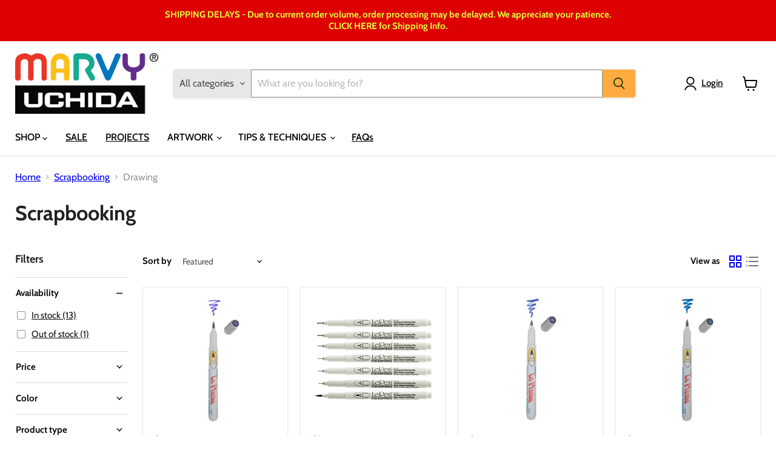

--- FILE ---
content_type: text/html; charset=utf-8
request_url: https://uchida.com/collections/scrapbooking?constraint=interest_drawing
body_size: 69447
content:
<!doctype html>
<html class="no-js no-touch" lang="en">
  <head>
  <script>
    window.Store = window.Store || {};
    window.Store.id = 3597238387;
  </script>
    <meta charset="utf-8">
    <meta http-equiv="x-ua-compatible" content="IE=edge">

    <link rel="preconnect" href="https://cdn.shopify.com">
    <link rel="preconnect" href="https://fonts.shopifycdn.com">
    <link rel="preconnect" href="https://v.shopify.com">
    <link rel="preconnect" href="https://cdn.shopifycloud.com">

    <title>Scrapbooking
        
        
        
 — Tagged &quot;Interest: Drawing&quot;
 — Marvy Uchida</title>

    

    
  <link rel="shortcut icon" href="//uchida.com/cdn/shop/files/Uchida_32x32.gif?v=1613749913" type="image/png">


    
      <meta name="robots" content="noindex" />
      <link rel="canonical" href="https://uchida.com/collections/scrapbooking" />
    

    <meta name="viewport" content="width=device-width">

    
    















<meta property="og:site_name" content="Marvy Uchida">
<meta property="og:url" content="https://uchida.com/collections/scrapbooking?constraint=interest_drawing">
<meta property="og:title" content="Scrapbooking">
<meta property="og:type" content="website">
<meta property="og:description" content="Marvy Uchida creates quality craft, art, and office supplies for every day! From the perfect planner pens to chalk markers to paper punches, we have been supplying business owners and artists with the tools they need for over 40 years.">




    
    
    

    
    
    <meta
      property="og:image"
      content="https://uchida.com/cdn/shop/files/Marvy-Uchida-Logo_Large500_ID-1704640_1335x630.jpg?v=1723483402"
    />
    <meta
      property="og:image:secure_url"
      content="https://uchida.com/cdn/shop/files/Marvy-Uchida-Logo_Large500_ID-1704640_1335x630.jpg?v=1723483402"
    />
    <meta property="og:image:width" content="1335" />
    <meta property="og:image:height" content="630" />
    
    
    <meta property="og:image:alt" content="Social media image" />
  
















<meta name="twitter:title" content="Scrapbooking">
<meta name="twitter:description" content="Marvy Uchida creates quality craft, art, and office supplies for every day! From the perfect planner pens to chalk markers to paper punches, we have been supplying business owners and artists with the tools they need for over 40 years.">


    
    
    
      
      
      <meta name="twitter:card" content="summary_large_image">
    
    
    <meta
      property="twitter:image"
      content="https://uchida.com/cdn/shop/files/Marvy-Uchida-Logo_Large500_ID-1704640_1200x600_crop_center.jpg?v=1723483402"
    />
    <meta property="twitter:image:width" content="1200" />
    <meta property="twitter:image:height" content="600" />
    
    
    <meta property="twitter:image:alt" content="Social media image" />
  



    <link rel="preload" href="//uchida.com/cdn/fonts/cabin/cabin_n5.0250ac238cfbbff14d3c16fcc89f227ca95d5c6f.woff2" as="font" crossorigin="anonymous">
    <link rel="preload" as="style" href="//uchida.com/cdn/shop/t/44/assets/theme.css?v=183506028503578365751759332438">

    <script>window.performance && window.performance.mark && window.performance.mark('shopify.content_for_header.start');</script><meta name="google-site-verification" content="LGkfvPj8v1Wpg0_mxFxLzuS8h2m3tV1e79orunwIsVc">
<meta id="shopify-digital-wallet" name="shopify-digital-wallet" content="/3597238387/digital_wallets/dialog">
<meta name="shopify-checkout-api-token" content="650c02528a73c67c0979c4d48a440050">
<meta id="in-context-paypal-metadata" data-shop-id="3597238387" data-venmo-supported="false" data-environment="production" data-locale="en_US" data-paypal-v4="true" data-currency="USD">
<link rel="alternate" type="application/atom+xml" title="Feed" href="/collections/scrapbooking.atom" />
<link rel="alternate" type="application/json+oembed" href="https://uchida.com/collections/scrapbooking.oembed?constraint=interest_drawing">
<script async="async" src="/checkouts/internal/preloads.js?locale=en-US"></script>
<link rel="preconnect" href="https://shop.app" crossorigin="anonymous">
<script async="async" src="https://shop.app/checkouts/internal/preloads.js?locale=en-US&shop_id=3597238387" crossorigin="anonymous"></script>
<script id="shopify-features" type="application/json">{"accessToken":"650c02528a73c67c0979c4d48a440050","betas":["rich-media-storefront-analytics"],"domain":"uchida.com","predictiveSearch":true,"shopId":3597238387,"locale":"en"}</script>
<script>var Shopify = Shopify || {};
Shopify.shop = "marvy-uchida.myshopify.com";
Shopify.locale = "en";
Shopify.currency = {"active":"USD","rate":"1.0"};
Shopify.country = "US";
Shopify.theme = {"name":"Updated Empire Theme 041824 - QM","id":124733751390,"schema_name":"Empire","schema_version":"11.0.0","theme_store_id":838,"role":"main"};
Shopify.theme.handle = "null";
Shopify.theme.style = {"id":null,"handle":null};
Shopify.cdnHost = "uchida.com/cdn";
Shopify.routes = Shopify.routes || {};
Shopify.routes.root = "/";</script>
<script type="module">!function(o){(o.Shopify=o.Shopify||{}).modules=!0}(window);</script>
<script>!function(o){function n(){var o=[];function n(){o.push(Array.prototype.slice.apply(arguments))}return n.q=o,n}var t=o.Shopify=o.Shopify||{};t.loadFeatures=n(),t.autoloadFeatures=n()}(window);</script>
<script>
  window.ShopifyPay = window.ShopifyPay || {};
  window.ShopifyPay.apiHost = "shop.app\/pay";
  window.ShopifyPay.redirectState = null;
</script>
<script id="shop-js-analytics" type="application/json">{"pageType":"collection"}</script>
<script defer="defer" async type="module" src="//uchida.com/cdn/shopifycloud/shop-js/modules/v2/client.init-shop-cart-sync_D0dqhulL.en.esm.js"></script>
<script defer="defer" async type="module" src="//uchida.com/cdn/shopifycloud/shop-js/modules/v2/chunk.common_CpVO7qML.esm.js"></script>
<script type="module">
  await import("//uchida.com/cdn/shopifycloud/shop-js/modules/v2/client.init-shop-cart-sync_D0dqhulL.en.esm.js");
await import("//uchida.com/cdn/shopifycloud/shop-js/modules/v2/chunk.common_CpVO7qML.esm.js");

  window.Shopify.SignInWithShop?.initShopCartSync?.({"fedCMEnabled":true,"windoidEnabled":true});

</script>
<script>
  window.Shopify = window.Shopify || {};
  if (!window.Shopify.featureAssets) window.Shopify.featureAssets = {};
  window.Shopify.featureAssets['shop-js'] = {"shop-cart-sync":["modules/v2/client.shop-cart-sync_D9bwt38V.en.esm.js","modules/v2/chunk.common_CpVO7qML.esm.js"],"init-fed-cm":["modules/v2/client.init-fed-cm_BJ8NPuHe.en.esm.js","modules/v2/chunk.common_CpVO7qML.esm.js"],"init-shop-email-lookup-coordinator":["modules/v2/client.init-shop-email-lookup-coordinator_pVrP2-kG.en.esm.js","modules/v2/chunk.common_CpVO7qML.esm.js"],"shop-cash-offers":["modules/v2/client.shop-cash-offers_CNh7FWN-.en.esm.js","modules/v2/chunk.common_CpVO7qML.esm.js","modules/v2/chunk.modal_DKF6x0Jh.esm.js"],"init-shop-cart-sync":["modules/v2/client.init-shop-cart-sync_D0dqhulL.en.esm.js","modules/v2/chunk.common_CpVO7qML.esm.js"],"init-windoid":["modules/v2/client.init-windoid_DaoAelzT.en.esm.js","modules/v2/chunk.common_CpVO7qML.esm.js"],"shop-toast-manager":["modules/v2/client.shop-toast-manager_1DND8Tac.en.esm.js","modules/v2/chunk.common_CpVO7qML.esm.js"],"pay-button":["modules/v2/client.pay-button_CFeQi1r6.en.esm.js","modules/v2/chunk.common_CpVO7qML.esm.js"],"shop-button":["modules/v2/client.shop-button_Ca94MDdQ.en.esm.js","modules/v2/chunk.common_CpVO7qML.esm.js"],"shop-login-button":["modules/v2/client.shop-login-button_DPYNfp1Z.en.esm.js","modules/v2/chunk.common_CpVO7qML.esm.js","modules/v2/chunk.modal_DKF6x0Jh.esm.js"],"avatar":["modules/v2/client.avatar_BTnouDA3.en.esm.js"],"shop-follow-button":["modules/v2/client.shop-follow-button_BMKh4nJE.en.esm.js","modules/v2/chunk.common_CpVO7qML.esm.js","modules/v2/chunk.modal_DKF6x0Jh.esm.js"],"init-customer-accounts-sign-up":["modules/v2/client.init-customer-accounts-sign-up_CJXi5kRN.en.esm.js","modules/v2/client.shop-login-button_DPYNfp1Z.en.esm.js","modules/v2/chunk.common_CpVO7qML.esm.js","modules/v2/chunk.modal_DKF6x0Jh.esm.js"],"init-shop-for-new-customer-accounts":["modules/v2/client.init-shop-for-new-customer-accounts_BoBxkgWu.en.esm.js","modules/v2/client.shop-login-button_DPYNfp1Z.en.esm.js","modules/v2/chunk.common_CpVO7qML.esm.js","modules/v2/chunk.modal_DKF6x0Jh.esm.js"],"init-customer-accounts":["modules/v2/client.init-customer-accounts_DCuDTzpR.en.esm.js","modules/v2/client.shop-login-button_DPYNfp1Z.en.esm.js","modules/v2/chunk.common_CpVO7qML.esm.js","modules/v2/chunk.modal_DKF6x0Jh.esm.js"],"checkout-modal":["modules/v2/client.checkout-modal_U_3e4VxF.en.esm.js","modules/v2/chunk.common_CpVO7qML.esm.js","modules/v2/chunk.modal_DKF6x0Jh.esm.js"],"lead-capture":["modules/v2/client.lead-capture_DEgn0Z8u.en.esm.js","modules/v2/chunk.common_CpVO7qML.esm.js","modules/v2/chunk.modal_DKF6x0Jh.esm.js"],"shop-login":["modules/v2/client.shop-login_CoM5QKZ_.en.esm.js","modules/v2/chunk.common_CpVO7qML.esm.js","modules/v2/chunk.modal_DKF6x0Jh.esm.js"],"payment-terms":["modules/v2/client.payment-terms_BmrqWn8r.en.esm.js","modules/v2/chunk.common_CpVO7qML.esm.js","modules/v2/chunk.modal_DKF6x0Jh.esm.js"]};
</script>
<script>(function() {
  var isLoaded = false;
  function asyncLoad() {
    if (isLoaded) return;
    isLoaded = true;
    var urls = ["https:\/\/chimpstatic.com\/mcjs-connected\/js\/users\/4664240b3ac740805b6ad8dad\/8c52d26da15da3def292dd2f1.js?shop=marvy-uchida.myshopify.com","https:\/\/d23dclunsivw3h.cloudfront.net\/redirect-app.js?shop=marvy-uchida.myshopify.com","https:\/\/a.mailmunch.co\/widgets\/site-544796-691d7f6e5c614c58356f5ed9c13f78d685551749.js?shop=marvy-uchida.myshopify.com"];
    for (var i = 0; i < urls.length; i++) {
      var s = document.createElement('script');
      s.type = 'text/javascript';
      s.async = true;
      s.src = urls[i];
      var x = document.getElementsByTagName('script')[0];
      x.parentNode.insertBefore(s, x);
    }
  };
  if(window.attachEvent) {
    window.attachEvent('onload', asyncLoad);
  } else {
    window.addEventListener('load', asyncLoad, false);
  }
})();</script>
<script id="__st">var __st={"a":3597238387,"offset":-28800,"reqid":"bc09f50c-ece7-4b8a-b593-de8c6a540fbc-1764171986","pageurl":"uchida.com\/collections\/scrapbooking?constraint=interest_drawing","u":"0476a1270b0d","p":"collection","rtyp":"collection","rid":63982764147};</script>
<script>window.ShopifyPaypalV4VisibilityTracking = true;</script>
<script id="captcha-bootstrap">!function(){'use strict';const t='contact',e='account',n='new_comment',o=[[t,t],['blogs',n],['comments',n],[t,'customer']],c=[[e,'customer_login'],[e,'guest_login'],[e,'recover_customer_password'],[e,'create_customer']],r=t=>t.map((([t,e])=>`form[action*='/${t}']:not([data-nocaptcha='true']) input[name='form_type'][value='${e}']`)).join(','),a=t=>()=>t?[...document.querySelectorAll(t)].map((t=>t.form)):[];function s(){const t=[...o],e=r(t);return a(e)}const i='password',u='form_key',d=['recaptcha-v3-token','g-recaptcha-response','h-captcha-response',i],f=()=>{try{return window.sessionStorage}catch{return}},m='__shopify_v',_=t=>t.elements[u];function p(t,e,n=!1){try{const o=window.sessionStorage,c=JSON.parse(o.getItem(e)),{data:r}=function(t){const{data:e,action:n}=t;return t[m]||n?{data:e,action:n}:{data:t,action:n}}(c);for(const[e,n]of Object.entries(r))t.elements[e]&&(t.elements[e].value=n);n&&o.removeItem(e)}catch(o){console.error('form repopulation failed',{error:o})}}const l='form_type',E='cptcha';function T(t){t.dataset[E]=!0}const w=window,h=w.document,L='Shopify',v='ce_forms',y='captcha';let A=!1;((t,e)=>{const n=(g='f06e6c50-85a8-45c8-87d0-21a2b65856fe',I='https://cdn.shopify.com/shopifycloud/storefront-forms-hcaptcha/ce_storefront_forms_captcha_hcaptcha.v1.5.2.iife.js',D={infoText:'Protected by hCaptcha',privacyText:'Privacy',termsText:'Terms'},(t,e,n)=>{const o=w[L][v],c=o.bindForm;if(c)return c(t,g,e,D).then(n);var r;o.q.push([[t,g,e,D],n]),r=I,A||(h.body.append(Object.assign(h.createElement('script'),{id:'captcha-provider',async:!0,src:r})),A=!0)});var g,I,D;w[L]=w[L]||{},w[L][v]=w[L][v]||{},w[L][v].q=[],w[L][y]=w[L][y]||{},w[L][y].protect=function(t,e){n(t,void 0,e),T(t)},Object.freeze(w[L][y]),function(t,e,n,w,h,L){const[v,y,A,g]=function(t,e,n){const i=e?o:[],u=t?c:[],d=[...i,...u],f=r(d),m=r(i),_=r(d.filter((([t,e])=>n.includes(e))));return[a(f),a(m),a(_),s()]}(w,h,L),I=t=>{const e=t.target;return e instanceof HTMLFormElement?e:e&&e.form},D=t=>v().includes(t);t.addEventListener('submit',(t=>{const e=I(t);if(!e)return;const n=D(e)&&!e.dataset.hcaptchaBound&&!e.dataset.recaptchaBound,o=_(e),c=g().includes(e)&&(!o||!o.value);(n||c)&&t.preventDefault(),c&&!n&&(function(t){try{if(!f())return;!function(t){const e=f();if(!e)return;const n=_(t);if(!n)return;const o=n.value;o&&e.removeItem(o)}(t);const e=Array.from(Array(32),(()=>Math.random().toString(36)[2])).join('');!function(t,e){_(t)||t.append(Object.assign(document.createElement('input'),{type:'hidden',name:u})),t.elements[u].value=e}(t,e),function(t,e){const n=f();if(!n)return;const o=[...t.querySelectorAll(`input[type='${i}']`)].map((({name:t})=>t)),c=[...d,...o],r={};for(const[a,s]of new FormData(t).entries())c.includes(a)||(r[a]=s);n.setItem(e,JSON.stringify({[m]:1,action:t.action,data:r}))}(t,e)}catch(e){console.error('failed to persist form',e)}}(e),e.submit())}));const S=(t,e)=>{t&&!t.dataset[E]&&(n(t,e.some((e=>e===t))),T(t))};for(const o of['focusin','change'])t.addEventListener(o,(t=>{const e=I(t);D(e)&&S(e,y())}));const B=e.get('form_key'),M=e.get(l),P=B&&M;t.addEventListener('DOMContentLoaded',(()=>{const t=y();if(P)for(const e of t)e.elements[l].value===M&&p(e,B);[...new Set([...A(),...v().filter((t=>'true'===t.dataset.shopifyCaptcha))])].forEach((e=>S(e,t)))}))}(h,new URLSearchParams(w.location.search),n,t,e,['guest_login'])})(!0,!0)}();</script>
<script integrity="sha256-52AcMU7V7pcBOXWImdc/TAGTFKeNjmkeM1Pvks/DTgc=" data-source-attribution="shopify.loadfeatures" defer="defer" src="//uchida.com/cdn/shopifycloud/storefront/assets/storefront/load_feature-81c60534.js" crossorigin="anonymous"></script>
<script crossorigin="anonymous" defer="defer" src="//uchida.com/cdn/shopifycloud/storefront/assets/shopify_pay/storefront-65b4c6d7.js?v=20250812"></script>
<script data-source-attribution="shopify.dynamic_checkout.dynamic.init">var Shopify=Shopify||{};Shopify.PaymentButton=Shopify.PaymentButton||{isStorefrontPortableWallets:!0,init:function(){window.Shopify.PaymentButton.init=function(){};var t=document.createElement("script");t.src="https://uchida.com/cdn/shopifycloud/portable-wallets/latest/portable-wallets.en.js",t.type="module",document.head.appendChild(t)}};
</script>
<script data-source-attribution="shopify.dynamic_checkout.buyer_consent">
  function portableWalletsHideBuyerConsent(e){var t=document.getElementById("shopify-buyer-consent"),n=document.getElementById("shopify-subscription-policy-button");t&&n&&(t.classList.add("hidden"),t.setAttribute("aria-hidden","true"),n.removeEventListener("click",e))}function portableWalletsShowBuyerConsent(e){var t=document.getElementById("shopify-buyer-consent"),n=document.getElementById("shopify-subscription-policy-button");t&&n&&(t.classList.remove("hidden"),t.removeAttribute("aria-hidden"),n.addEventListener("click",e))}window.Shopify?.PaymentButton&&(window.Shopify.PaymentButton.hideBuyerConsent=portableWalletsHideBuyerConsent,window.Shopify.PaymentButton.showBuyerConsent=portableWalletsShowBuyerConsent);
</script>
<script data-source-attribution="shopify.dynamic_checkout.cart.bootstrap">document.addEventListener("DOMContentLoaded",(function(){function t(){return document.querySelector("shopify-accelerated-checkout-cart, shopify-accelerated-checkout")}if(t())Shopify.PaymentButton.init();else{new MutationObserver((function(e,n){t()&&(Shopify.PaymentButton.init(),n.disconnect())})).observe(document.body,{childList:!0,subtree:!0})}}));
</script>
<script id='scb4127' type='text/javascript' async='' src='https://uchida.com/cdn/shopifycloud/privacy-banner/storefront-banner.js'></script><link id="shopify-accelerated-checkout-styles" rel="stylesheet" media="screen" href="https://uchida.com/cdn/shopifycloud/portable-wallets/latest/accelerated-checkout-backwards-compat.css" crossorigin="anonymous">
<style id="shopify-accelerated-checkout-cart">
        #shopify-buyer-consent {
  margin-top: 1em;
  display: inline-block;
  width: 100%;
}

#shopify-buyer-consent.hidden {
  display: none;
}

#shopify-subscription-policy-button {
  background: none;
  border: none;
  padding: 0;
  text-decoration: underline;
  font-size: inherit;
  cursor: pointer;
}

#shopify-subscription-policy-button::before {
  box-shadow: none;
}

      </style>

<script>window.performance && window.performance.mark && window.performance.mark('shopify.content_for_header.end');</script>

    <link href="//uchida.com/cdn/shop/t/44/assets/theme.css?v=183506028503578365751759332438" rel="stylesheet" type="text/css" media="all" />

    
      <link href="//uchida.com/cdn/shop/t/44/assets/ripple.css?v=100240391239311985871713362494" rel="stylesheet" type="text/css" media="all" />
    

    
    <script>
      window.Theme = window.Theme || {};
      window.Theme.version = '11.0.0';
      window.Theme.name = 'Empire';
      window.Theme.routes = {
        "root_url": "/",
        "account_url": "/account",
        "account_login_url": "https://uchida.com/customer_authentication/redirect?locale=en&region_country=US",
        "account_logout_url": "/account/logout",
        "account_register_url": "https://shopify.com/3597238387/account?locale=en",
        "account_addresses_url": "/account/addresses",
        "collections_url": "/collections",
        "all_products_collection_url": "/collections/all",
        "search_url": "/search",
        "predictive_search_url": "/search/suggest",
        "cart_url": "/cart",
        "cart_add_url": "/cart/add",
        "cart_change_url": "/cart/change",
        "cart_clear_url": "/cart/clear",
        "product_recommendations_url": "/recommendations/products",
      };
    </script>
    

  <!-- BEGIN app block: shopify://apps/optim-auto-all-in-one-seo/blocks/app-embed-block/762c11f9-cb83-46c6-a80a-3b46bfd60107 --><!-- BEGIN app snippet: SEO-All-in-one -->
<!-- SEO - All in One -->
<title>Scrapbooking - Interest_Drawing</title>
<meta name="description" content="" /> 
<meta name="robots" content="index"> 
<meta name="robots" content="follow"> 
<script type="application/ld+json">
{
  "@context": "http://schema.org",
  "@type": "Organization",
  "url": "http://uchida.com"}
</script>

<script type="application/ld+json">
{
  "@context": "http://www.schema.org",
  "@type": "Store","name": "Marvy Uchida","url": "https://uchida.com","description": "Marvy Uchida creates quality craft, art, and office supplies for every day! From the perfect planner pens to chalk markers to paper punches, we have been supplying business owners and artists with the tools they need for over 40 years.","priceRange":"0-500"
,"telephone": "(310)793-2200","address": {
    "@type": "PostalAddress","streetAddress": "3535 DEL AMO BLVD.","addressLocality": "TORRANCE","addressRegion": "California","postalCode": "90503","addressCountry": "United States"},"geo": {
    "@type": "GeoCoordinates",
    "latitude": "33.8485595",
    "longitude": "-118.3483103"
  }}
</script> 
<script type="application/ld+json">
{
   "@context": "http://schema.org",
   "@type": "WebSite",
   "url": "https://uchida.com/",
   "potentialAction": {
     "@type": "SearchAction",
     "target": "https://uchida.com/search?q={search_term_string}",
     "query-input": "required name=search_term_string"
   }
}
</script> 
<!-- End - SEO - All in One --><!-- END app snippet -->

<!-- END app block --><!-- BEGIN app block: shopify://apps/cozy-image-gallery/blocks/Cozy_Image_Gallery_1.0.0/9808695d-eb84-434d-80d6-cfbcef2d7548 --><script src="https://cdnig.addons.business/embed/cloud/marvy-uchida/cziframeagent.js?v=212104101107&token=R7NF250402Gpzgnj&shop=marvy-uchida.myshopify.com"></script>



<!-- END app block --><!-- BEGIN app block: shopify://apps/judge-me-reviews/blocks/judgeme_core/61ccd3b1-a9f2-4160-9fe9-4fec8413e5d8 --><!-- Start of Judge.me Core -->




<link rel="dns-prefetch" href="https://cdnwidget.judge.me">
<link rel="dns-prefetch" href="https://cdn.judge.me">
<link rel="dns-prefetch" href="https://cdn1.judge.me">
<link rel="dns-prefetch" href="https://api.judge.me">

<script data-cfasync='false' class='jdgm-settings-script'>window.jdgmSettings={"pagination":5,"disable_web_reviews":false,"badge_no_review_text":"No reviews","badge_n_reviews_text":"{{ n }} review/reviews","badge_star_color":"#FCC300","hide_badge_preview_if_no_reviews":false,"badge_hide_text":false,"enforce_center_preview_badge":false,"widget_title":"Customer Reviews","widget_open_form_text":"Write a review","widget_close_form_text":"Cancel review","widget_refresh_page_text":"Refresh page","widget_summary_text":"Based on {{ number_of_reviews }} review/reviews","widget_no_review_text":"Be the first to write a review","widget_name_field_text":"Name","widget_verified_name_field_text":"Verified Name (public)","widget_name_placeholder_text":"Enter your name (public)","widget_required_field_error_text":"This field is required.","widget_email_field_text":"Email","widget_verified_email_field_text":"Verified Email (private, can not be edited)","widget_email_placeholder_text":"Enter your email (private)","widget_email_field_error_text":"Please enter a valid email address.","widget_rating_field_text":"Rating","widget_review_title_field_text":"Review Title","widget_review_title_placeholder_text":"Give your review a title","widget_review_body_field_text":"Review","widget_review_body_placeholder_text":"Write your comments here","widget_pictures_field_text":"Picture/Video (optional)","widget_submit_review_text":"Submit Review","widget_submit_verified_review_text":"Submit Verified Review","widget_submit_success_msg_with_auto_publish":"Thank you! Please refresh the page in a few moments to see your review. You can remove or edit your review by logging into \u003ca href='https://judge.me/login' target='_blank' rel='nofollow noopener'\u003eJudge.me\u003c/a\u003e","widget_submit_success_msg_no_auto_publish":"Thank you! Your review will be published as soon as it is approved by the shop admin. You can remove or edit your review by logging into \u003ca href='https://judge.me/login' target='_blank' rel='nofollow noopener'\u003eJudge.me\u003c/a\u003e","widget_show_default_reviews_out_of_total_text":"Showing {{ n_reviews_shown }} out of {{ n_reviews }} reviews.","widget_show_all_link_text":"Show all","widget_show_less_link_text":"Show less","widget_author_said_text":"{{ reviewer_name }} said:","widget_days_text":"{{ n }} days ago","widget_weeks_text":"{{ n }} week/weeks ago","widget_months_text":"{{ n }} month/months ago","widget_years_text":"{{ n }} year/years ago","widget_yesterday_text":"Yesterday","widget_today_text":"Today","widget_replied_text":"\u003e\u003e {{ shop_name }} replied:","widget_read_more_text":"Read more","widget_rating_filter_see_all_text":"See all reviews","widget_sorting_most_recent_text":"Most Recent","widget_sorting_highest_rating_text":"Highest Rating","widget_sorting_lowest_rating_text":"Lowest Rating","widget_sorting_with_pictures_text":"Only Pictures","widget_sorting_most_helpful_text":"Most Helpful","widget_open_question_form_text":"Ask a question","widget_reviews_subtab_text":"Reviews","widget_questions_subtab_text":"Questions","widget_question_label_text":"Question","widget_answer_label_text":"Answer","widget_question_placeholder_text":"Write your question here","widget_submit_question_text":"Submit Question","widget_question_submit_success_text":"Thank you for your question! We will notify you once it gets answered.","widget_star_color":"#FCC300","verified_badge_text":"Verified","verified_badge_placement":"left-of-reviewer-name","widget_hide_border":false,"widget_social_share":false,"all_reviews_include_out_of_store_products":true,"all_reviews_out_of_store_text":"(out of store)","all_reviews_product_name_prefix_text":"about","enable_review_pictures":false,"widget_product_reviews_subtab_text":"Product Reviews","widget_shop_reviews_subtab_text":"Shop Reviews","widget_sorting_pictures_first_text":"Pictures First","floating_tab_button_name":"★ Judge.me Reviews","floating_tab_title":"Let customers speak for us","floating_tab_url":"","floating_tab_url_enabled":false,"all_reviews_text_badge_text":"Customers rate us {{ shop.metafields.judgeme.all_reviews_rating | round: 1 }}/5 based on {{ shop.metafields.judgeme.all_reviews_count }} reviews.","all_reviews_text_badge_text_branded_style":"{{ shop.metafields.judgeme.all_reviews_rating | round: 1 }} out of 5 stars based on {{ shop.metafields.judgeme.all_reviews_count }} reviews","all_reviews_text_badge_url":"","featured_carousel_title":"Let customers speak for us","featured_carousel_count_text":"from {{ n }} reviews","featured_carousel_url":"","verified_count_badge_url":"","widget_star_use_custom_color":true,"picture_reminder_submit_button":"Upload Pictures","widget_sorting_videos_first_text":"Videos First","widget_review_pending_text":"Pending","remove_microdata_snippet":true,"preview_badge_no_question_text":"No questions","preview_badge_n_question_text":"{{ number_of_questions }} question/questions","widget_search_bar_placeholder":"Search reviews","widget_sorting_verified_only_text":"Verified only","featured_carousel_more_reviews_button_text":"Read more reviews","featured_carousel_view_product_button_text":"View product","all_reviews_page_load_more_text":"Load More Reviews","widget_public_name_text":"displayed publicly like","default_reviewer_name_has_non_latin":true,"widget_reviewer_anonymous":"Anonymous","medals_widget_title":"Judge.me Review Medals","widget_invalid_yt_video_url_error_text":"Not a YouTube video URL","widget_max_length_field_error_text":"Please enter no more than {0} characters.","widget_verified_by_shop_text":"Verified by Shop","widget_load_with_code_splitting":true,"widget_ugc_title":"Made by us, Shared by you","widget_ugc_subtitle":"Tag us to see your picture featured in our page","widget_ugc_primary_button_text":"Buy Now","widget_ugc_secondary_button_text":"Load More","widget_ugc_reviews_button_text":"View Reviews","widget_rating_metafield_value_type":true,"widget_primary_color":"#A02D8C","widget_summary_average_rating_text":"{{ average_rating }} out of 5","widget_media_grid_title":"Customer photos \u0026 videos","widget_media_grid_see_more_text":"See more","widget_verified_by_judgeme_text":"Verified by Judge.me","widget_verified_by_judgeme_text_in_store_medals":"Verified by Judge.me","widget_media_field_exceed_quantity_message":"Sorry, we can only accept {{ max_media }} for one review.","widget_media_field_exceed_limit_message":"{{ file_name }} is too large, please select a {{ media_type }} less than {{ size_limit }}MB.","widget_review_submitted_text":"Review Submitted!","widget_question_submitted_text":"Question Submitted!","widget_close_form_text_question":"Cancel","widget_write_your_answer_here_text":"Write your answer here","widget_show_collected_by_judgeme":true,"widget_collected_by_judgeme_text":"collected by Judge.me","widget_load_more_text":"Load More","widget_full_review_text":"Full Review","widget_read_more_reviews_text":"Read More Reviews","widget_read_questions_text":"Read Questions","widget_questions_and_answers_text":"Questions \u0026 Answers","widget_verified_by_text":"Verified by","widget_number_of_reviews_text":"{{ number_of_reviews }} reviews","widget_back_button_text":"Back","widget_next_button_text":"Next","widget_custom_forms_filter_button":"Filters","custom_forms_style":"vertical","how_reviews_are_collected":"How reviews are collected?","widget_gdpr_statement":"How we use your data: We’ll only contact you about the review you left, and only if necessary. By submitting your review, you agree to Judge.me’s \u003ca href='https://judge.me/terms' target='_blank' rel='nofollow noopener'\u003eterms\u003c/a\u003e, \u003ca href='https://judge.me/privacy' target='_blank' rel='nofollow noopener'\u003eprivacy\u003c/a\u003e and \u003ca href='https://judge.me/content-policy' target='_blank' rel='nofollow noopener'\u003econtent\u003c/a\u003e policies.","preview_badge_collection_page_install_preference":true,"preview_badge_product_page_install_preference":true,"review_widget_install_preference":"above-related","platform":"shopify","branding_url":"https://judge.me/reviews/marvy-uchida.myshopify.com","branding_text":"Powered by Judge.me","locale":"en","reply_name":"Marvy Uchida","widget_version":"3.0","footer":true,"autopublish":false,"review_dates":true,"enable_custom_form":false,"shop_use_review_site":true,"can_be_branded":true};</script> <style class='jdgm-settings-style'>.jdgm-xx{left:0}:root{--jdgm-primary-color:#A02D8C;--jdgm-secondary-color:rgba(160,45,140,0.1);--jdgm-star-color:#FCC300;--jdgm-write-review-text-color:white;--jdgm-write-review-bg-color:#A02D8C;--jdgm-paginate-color:#A02D8C;--jdgm-border-radius:0;--jdgm-reviewer-name-color:#A02D8C}.jdgm-histogram__bar-content{background-color:#A02D8C}.jdgm-rev[data-verified-buyer=true] .jdgm-rev__icon.jdgm-rev__icon:after,.jdgm-rev__buyer-badge.jdgm-rev__buyer-badge{color:white;background-color:#A02D8C}.jdgm-review-widget--small .jdgm-gallery.jdgm-gallery .jdgm-gallery__thumbnail-link:nth-child(8) .jdgm-gallery__thumbnail-wrapper.jdgm-gallery__thumbnail-wrapper:before{content:"See more"}@media only screen and (min-width: 768px){.jdgm-gallery.jdgm-gallery .jdgm-gallery__thumbnail-link:nth-child(8) .jdgm-gallery__thumbnail-wrapper.jdgm-gallery__thumbnail-wrapper:before{content:"See more"}}.jdgm-preview-badge .jdgm-star.jdgm-star{color:#FCC300}.jdgm-author-all-initials{display:none !important}.jdgm-author-last-initial{display:none !important}.jdgm-rev-widg__title{visibility:hidden}.jdgm-rev-widg__summary-text{visibility:hidden}.jdgm-prev-badge__text{visibility:hidden}.jdgm-rev__replier:before{content:'uchida.com'}.jdgm-rev__prod-link-prefix:before{content:'about'}.jdgm-rev__out-of-store-text:before{content:'(out of store)'}@media only screen and (min-width: 768px){.jdgm-rev__pics .jdgm-rev_all-rev-page-picture-separator,.jdgm-rev__pics .jdgm-rev__product-picture{display:none}}@media only screen and (max-width: 768px){.jdgm-rev__pics .jdgm-rev_all-rev-page-picture-separator,.jdgm-rev__pics .jdgm-rev__product-picture{display:none}}.jdgm-preview-badge[data-template="index"]{display:none !important}.jdgm-verified-count-badget[data-from-snippet="true"]{display:none !important}.jdgm-carousel-wrapper[data-from-snippet="true"]{display:none !important}.jdgm-all-reviews-text[data-from-snippet="true"]{display:none !important}.jdgm-medals-section[data-from-snippet="true"]{display:none !important}.jdgm-ugc-media-wrapper[data-from-snippet="true"]{display:none !important}
</style>

  
  
  
  <style class='jdgm-miracle-styles'>
  @-webkit-keyframes jdgm-spin{0%{-webkit-transform:rotate(0deg);-ms-transform:rotate(0deg);transform:rotate(0deg)}100%{-webkit-transform:rotate(359deg);-ms-transform:rotate(359deg);transform:rotate(359deg)}}@keyframes jdgm-spin{0%{-webkit-transform:rotate(0deg);-ms-transform:rotate(0deg);transform:rotate(0deg)}100%{-webkit-transform:rotate(359deg);-ms-transform:rotate(359deg);transform:rotate(359deg)}}@font-face{font-family:'JudgemeStar';src:url("[data-uri]") format("woff");font-weight:normal;font-style:normal}.jdgm-star{font-family:'JudgemeStar';display:inline !important;text-decoration:none !important;padding:0 4px 0 0 !important;margin:0 !important;font-weight:bold;opacity:1;-webkit-font-smoothing:antialiased;-moz-osx-font-smoothing:grayscale}.jdgm-star:hover{opacity:1}.jdgm-star:last-of-type{padding:0 !important}.jdgm-star.jdgm--on:before{content:"\e000"}.jdgm-star.jdgm--off:before{content:"\e001"}.jdgm-star.jdgm--half:before{content:"\e002"}.jdgm-widget *{margin:0;line-height:1.4;-webkit-box-sizing:border-box;-moz-box-sizing:border-box;box-sizing:border-box;-webkit-overflow-scrolling:touch}.jdgm-hidden{display:none !important;visibility:hidden !important}.jdgm-temp-hidden{display:none}.jdgm-spinner{width:40px;height:40px;margin:auto;border-radius:50%;border-top:2px solid #eee;border-right:2px solid #eee;border-bottom:2px solid #eee;border-left:2px solid #ccc;-webkit-animation:jdgm-spin 0.8s infinite linear;animation:jdgm-spin 0.8s infinite linear}.jdgm-prev-badge{display:block !important}

</style>


  
  
   


<script data-cfasync='false' class='jdgm-script'>
!function(e){window.jdgm=window.jdgm||{},jdgm.CDN_HOST="https://cdnwidget.judge.me/",jdgm.API_HOST="https://api.judge.me/",jdgm.CDN_BASE_URL="https://cdn.shopify.com/extensions/019abb52-4b96-7a62-b4f6-b44fff4dc9f4/judgeme-extensions-240/assets/",
jdgm.docReady=function(d){(e.attachEvent?"complete"===e.readyState:"loading"!==e.readyState)?
setTimeout(d,0):e.addEventListener("DOMContentLoaded",d)},jdgm.loadCSS=function(d,t,o,a){
!o&&jdgm.loadCSS.requestedUrls.indexOf(d)>=0||(jdgm.loadCSS.requestedUrls.push(d),
(a=e.createElement("link")).rel="stylesheet",a.class="jdgm-stylesheet",a.media="nope!",
a.href=d,a.onload=function(){this.media="all",t&&setTimeout(t)},e.body.appendChild(a))},
jdgm.loadCSS.requestedUrls=[],jdgm.loadJS=function(e,d){var t=new XMLHttpRequest;
t.onreadystatechange=function(){4===t.readyState&&(Function(t.response)(),d&&d(t.response))},
t.open("GET",e),t.send()},jdgm.docReady((function(){(window.jdgmLoadCSS||e.querySelectorAll(
".jdgm-widget, .jdgm-all-reviews-page").length>0)&&(jdgmSettings.widget_load_with_code_splitting?
parseFloat(jdgmSettings.widget_version)>=3?jdgm.loadCSS(jdgm.CDN_HOST+"widget_v3/base.css"):
jdgm.loadCSS(jdgm.CDN_HOST+"widget/base.css"):jdgm.loadCSS(jdgm.CDN_HOST+"shopify_v2.css"),
jdgm.loadJS(jdgm.CDN_HOST+"loader.js"))}))}(document);
</script>
<noscript><link rel="stylesheet" type="text/css" media="all" href="https://cdnwidget.judge.me/shopify_v2.css"></noscript>

<!-- BEGIN app snippet: theme_fix_tags --><script>
  (function() {
    var jdgmThemeFixes = null;
    if (!jdgmThemeFixes) return;
    var thisThemeFix = jdgmThemeFixes[Shopify.theme.id];
    if (!thisThemeFix) return;

    if (thisThemeFix.html) {
      document.addEventListener("DOMContentLoaded", function() {
        var htmlDiv = document.createElement('div');
        htmlDiv.classList.add('jdgm-theme-fix-html');
        htmlDiv.innerHTML = thisThemeFix.html;
        document.body.append(htmlDiv);
      });
    };

    if (thisThemeFix.css) {
      var styleTag = document.createElement('style');
      styleTag.classList.add('jdgm-theme-fix-style');
      styleTag.innerHTML = thisThemeFix.css;
      document.head.append(styleTag);
    };

    if (thisThemeFix.js) {
      var scriptTag = document.createElement('script');
      scriptTag.classList.add('jdgm-theme-fix-script');
      scriptTag.innerHTML = thisThemeFix.js;
      document.head.append(scriptTag);
    };
  })();
</script>
<!-- END app snippet -->
<!-- End of Judge.me Core -->



<!-- END app block --><script src="https://cdn.shopify.com/extensions/019abb52-4b96-7a62-b4f6-b44fff4dc9f4/judgeme-extensions-240/assets/loader.js" type="text/javascript" defer="defer"></script>
<link href="https://monorail-edge.shopifysvc.com" rel="dns-prefetch">
<script>(function(){if ("sendBeacon" in navigator && "performance" in window) {try {var session_token_from_headers = performance.getEntriesByType('navigation')[0].serverTiming.find(x => x.name == '_s').description;} catch {var session_token_from_headers = undefined;}var session_cookie_matches = document.cookie.match(/_shopify_s=([^;]*)/);var session_token_from_cookie = session_cookie_matches && session_cookie_matches.length === 2 ? session_cookie_matches[1] : "";var session_token = session_token_from_headers || session_token_from_cookie || "";function handle_abandonment_event(e) {var entries = performance.getEntries().filter(function(entry) {return /monorail-edge.shopifysvc.com/.test(entry.name);});if (!window.abandonment_tracked && entries.length === 0) {window.abandonment_tracked = true;var currentMs = Date.now();var navigation_start = performance.timing.navigationStart;var payload = {shop_id: 3597238387,url: window.location.href,navigation_start,duration: currentMs - navigation_start,session_token,page_type: "collection"};window.navigator.sendBeacon("https://monorail-edge.shopifysvc.com/v1/produce", JSON.stringify({schema_id: "online_store_buyer_site_abandonment/1.1",payload: payload,metadata: {event_created_at_ms: currentMs,event_sent_at_ms: currentMs}}));}}window.addEventListener('pagehide', handle_abandonment_event);}}());</script>
<script id="web-pixels-manager-setup">(function e(e,d,r,n,o){if(void 0===o&&(o={}),!Boolean(null===(a=null===(i=window.Shopify)||void 0===i?void 0:i.analytics)||void 0===a?void 0:a.replayQueue)){var i,a;window.Shopify=window.Shopify||{};var t=window.Shopify;t.analytics=t.analytics||{};var s=t.analytics;s.replayQueue=[],s.publish=function(e,d,r){return s.replayQueue.push([e,d,r]),!0};try{self.performance.mark("wpm:start")}catch(e){}var l=function(){var e={modern:/Edge?\/(1{2}[4-9]|1[2-9]\d|[2-9]\d{2}|\d{4,})\.\d+(\.\d+|)|Firefox\/(1{2}[4-9]|1[2-9]\d|[2-9]\d{2}|\d{4,})\.\d+(\.\d+|)|Chrom(ium|e)\/(9{2}|\d{3,})\.\d+(\.\d+|)|(Maci|X1{2}).+ Version\/(15\.\d+|(1[6-9]|[2-9]\d|\d{3,})\.\d+)([,.]\d+|)( \(\w+\)|)( Mobile\/\w+|) Safari\/|Chrome.+OPR\/(9{2}|\d{3,})\.\d+\.\d+|(CPU[ +]OS|iPhone[ +]OS|CPU[ +]iPhone|CPU IPhone OS|CPU iPad OS)[ +]+(15[._]\d+|(1[6-9]|[2-9]\d|\d{3,})[._]\d+)([._]\d+|)|Android:?[ /-](13[3-9]|1[4-9]\d|[2-9]\d{2}|\d{4,})(\.\d+|)(\.\d+|)|Android.+Firefox\/(13[5-9]|1[4-9]\d|[2-9]\d{2}|\d{4,})\.\d+(\.\d+|)|Android.+Chrom(ium|e)\/(13[3-9]|1[4-9]\d|[2-9]\d{2}|\d{4,})\.\d+(\.\d+|)|SamsungBrowser\/([2-9]\d|\d{3,})\.\d+/,legacy:/Edge?\/(1[6-9]|[2-9]\d|\d{3,})\.\d+(\.\d+|)|Firefox\/(5[4-9]|[6-9]\d|\d{3,})\.\d+(\.\d+|)|Chrom(ium|e)\/(5[1-9]|[6-9]\d|\d{3,})\.\d+(\.\d+|)([\d.]+$|.*Safari\/(?![\d.]+ Edge\/[\d.]+$))|(Maci|X1{2}).+ Version\/(10\.\d+|(1[1-9]|[2-9]\d|\d{3,})\.\d+)([,.]\d+|)( \(\w+\)|)( Mobile\/\w+|) Safari\/|Chrome.+OPR\/(3[89]|[4-9]\d|\d{3,})\.\d+\.\d+|(CPU[ +]OS|iPhone[ +]OS|CPU[ +]iPhone|CPU IPhone OS|CPU iPad OS)[ +]+(10[._]\d+|(1[1-9]|[2-9]\d|\d{3,})[._]\d+)([._]\d+|)|Android:?[ /-](13[3-9]|1[4-9]\d|[2-9]\d{2}|\d{4,})(\.\d+|)(\.\d+|)|Mobile Safari.+OPR\/([89]\d|\d{3,})\.\d+\.\d+|Android.+Firefox\/(13[5-9]|1[4-9]\d|[2-9]\d{2}|\d{4,})\.\d+(\.\d+|)|Android.+Chrom(ium|e)\/(13[3-9]|1[4-9]\d|[2-9]\d{2}|\d{4,})\.\d+(\.\d+|)|Android.+(UC? ?Browser|UCWEB|U3)[ /]?(15\.([5-9]|\d{2,})|(1[6-9]|[2-9]\d|\d{3,})\.\d+)\.\d+|SamsungBrowser\/(5\.\d+|([6-9]|\d{2,})\.\d+)|Android.+MQ{2}Browser\/(14(\.(9|\d{2,})|)|(1[5-9]|[2-9]\d|\d{3,})(\.\d+|))(\.\d+|)|K[Aa][Ii]OS\/(3\.\d+|([4-9]|\d{2,})\.\d+)(\.\d+|)/},d=e.modern,r=e.legacy,n=navigator.userAgent;return n.match(d)?"modern":n.match(r)?"legacy":"unknown"}(),u="modern"===l?"modern":"legacy",c=(null!=n?n:{modern:"",legacy:""})[u],f=function(e){return[e.baseUrl,"/wpm","/b",e.hashVersion,"modern"===e.buildTarget?"m":"l",".js"].join("")}({baseUrl:d,hashVersion:r,buildTarget:u}),m=function(e){var d=e.version,r=e.bundleTarget,n=e.surface,o=e.pageUrl,i=e.monorailEndpoint;return{emit:function(e){var a=e.status,t=e.errorMsg,s=(new Date).getTime(),l=JSON.stringify({metadata:{event_sent_at_ms:s},events:[{schema_id:"web_pixels_manager_load/3.1",payload:{version:d,bundle_target:r,page_url:o,status:a,surface:n,error_msg:t},metadata:{event_created_at_ms:s}}]});if(!i)return console&&console.warn&&console.warn("[Web Pixels Manager] No Monorail endpoint provided, skipping logging."),!1;try{return self.navigator.sendBeacon.bind(self.navigator)(i,l)}catch(e){}var u=new XMLHttpRequest;try{return u.open("POST",i,!0),u.setRequestHeader("Content-Type","text/plain"),u.send(l),!0}catch(e){return console&&console.warn&&console.warn("[Web Pixels Manager] Got an unhandled error while logging to Monorail."),!1}}}}({version:r,bundleTarget:l,surface:e.surface,pageUrl:self.location.href,monorailEndpoint:e.monorailEndpoint});try{o.browserTarget=l,function(e){var d=e.src,r=e.async,n=void 0===r||r,o=e.onload,i=e.onerror,a=e.sri,t=e.scriptDataAttributes,s=void 0===t?{}:t,l=document.createElement("script"),u=document.querySelector("head"),c=document.querySelector("body");if(l.async=n,l.src=d,a&&(l.integrity=a,l.crossOrigin="anonymous"),s)for(var f in s)if(Object.prototype.hasOwnProperty.call(s,f))try{l.dataset[f]=s[f]}catch(e){}if(o&&l.addEventListener("load",o),i&&l.addEventListener("error",i),u)u.appendChild(l);else{if(!c)throw new Error("Did not find a head or body element to append the script");c.appendChild(l)}}({src:f,async:!0,onload:function(){if(!function(){var e,d;return Boolean(null===(d=null===(e=window.Shopify)||void 0===e?void 0:e.analytics)||void 0===d?void 0:d.initialized)}()){var d=window.webPixelsManager.init(e)||void 0;if(d){var r=window.Shopify.analytics;r.replayQueue.forEach((function(e){var r=e[0],n=e[1],o=e[2];d.publishCustomEvent(r,n,o)})),r.replayQueue=[],r.publish=d.publishCustomEvent,r.visitor=d.visitor,r.initialized=!0}}},onerror:function(){return m.emit({status:"failed",errorMsg:"".concat(f," has failed to load")})},sri:function(e){var d=/^sha384-[A-Za-z0-9+/=]+$/;return"string"==typeof e&&d.test(e)}(c)?c:"",scriptDataAttributes:o}),m.emit({status:"loading"})}catch(e){m.emit({status:"failed",errorMsg:(null==e?void 0:e.message)||"Unknown error"})}}})({shopId: 3597238387,storefrontBaseUrl: "https://uchida.com",extensionsBaseUrl: "https://extensions.shopifycdn.com/cdn/shopifycloud/web-pixels-manager",monorailEndpoint: "https://monorail-edge.shopifysvc.com/unstable/produce_batch",surface: "storefront-renderer",enabledBetaFlags: ["2dca8a86"],webPixelsConfigList: [{"id":"1226965086","configuration":"{\"accountID\":\"3597238387\"}","eventPayloadVersion":"v1","runtimeContext":"STRICT","scriptVersion":"19f3dd9843a7c108f5b7db6625568262","type":"APP","apiClientId":4646003,"privacyPurposes":[],"dataSharingAdjustments":{"protectedCustomerApprovalScopes":["read_customer_email","read_customer_name","read_customer_personal_data","read_customer_phone"]}},{"id":"766476382","configuration":"{\"webPixelName\":\"Judge.me\"}","eventPayloadVersion":"v1","runtimeContext":"STRICT","scriptVersion":"34ad157958823915625854214640f0bf","type":"APP","apiClientId":683015,"privacyPurposes":["ANALYTICS"],"dataSharingAdjustments":{"protectedCustomerApprovalScopes":["read_customer_email","read_customer_name","read_customer_personal_data","read_customer_phone"]}},{"id":"382730334","configuration":"{\"config\":\"{\\\"pixel_id\\\":\\\"G-KWZ10NVRRF\\\",\\\"target_country\\\":\\\"US\\\",\\\"gtag_events\\\":[{\\\"type\\\":\\\"search\\\",\\\"action_label\\\":\\\"G-KWZ10NVRRF\\\"},{\\\"type\\\":\\\"begin_checkout\\\",\\\"action_label\\\":\\\"G-KWZ10NVRRF\\\"},{\\\"type\\\":\\\"view_item\\\",\\\"action_label\\\":[\\\"G-KWZ10NVRRF\\\",\\\"MC-9BSW9NXWCH\\\"]},{\\\"type\\\":\\\"purchase\\\",\\\"action_label\\\":[\\\"G-KWZ10NVRRF\\\",\\\"MC-9BSW9NXWCH\\\"]},{\\\"type\\\":\\\"page_view\\\",\\\"action_label\\\":[\\\"G-KWZ10NVRRF\\\",\\\"MC-9BSW9NXWCH\\\"]},{\\\"type\\\":\\\"add_payment_info\\\",\\\"action_label\\\":\\\"G-KWZ10NVRRF\\\"},{\\\"type\\\":\\\"add_to_cart\\\",\\\"action_label\\\":\\\"G-KWZ10NVRRF\\\"}],\\\"enable_monitoring_mode\\\":false}\"}","eventPayloadVersion":"v1","runtimeContext":"OPEN","scriptVersion":"b2a88bafab3e21179ed38636efcd8a93","type":"APP","apiClientId":1780363,"privacyPurposes":[],"dataSharingAdjustments":{"protectedCustomerApprovalScopes":["read_customer_address","read_customer_email","read_customer_name","read_customer_personal_data","read_customer_phone"]}},{"id":"117112926","configuration":"{\"pixel_id\":\"648661839112557\",\"pixel_type\":\"facebook_pixel\",\"metaapp_system_user_token\":\"-\"}","eventPayloadVersion":"v1","runtimeContext":"OPEN","scriptVersion":"ca16bc87fe92b6042fbaa3acc2fbdaa6","type":"APP","apiClientId":2329312,"privacyPurposes":["ANALYTICS","MARKETING","SALE_OF_DATA"],"dataSharingAdjustments":{"protectedCustomerApprovalScopes":["read_customer_address","read_customer_email","read_customer_name","read_customer_personal_data","read_customer_phone"]}},{"id":"shopify-app-pixel","configuration":"{}","eventPayloadVersion":"v1","runtimeContext":"STRICT","scriptVersion":"0450","apiClientId":"shopify-pixel","type":"APP","privacyPurposes":["ANALYTICS","MARKETING"]},{"id":"shopify-custom-pixel","eventPayloadVersion":"v1","runtimeContext":"LAX","scriptVersion":"0450","apiClientId":"shopify-pixel","type":"CUSTOM","privacyPurposes":["ANALYTICS","MARKETING"]}],isMerchantRequest: false,initData: {"shop":{"name":"Marvy Uchida","paymentSettings":{"currencyCode":"USD"},"myshopifyDomain":"marvy-uchida.myshopify.com","countryCode":"US","storefrontUrl":"https:\/\/uchida.com"},"customer":null,"cart":null,"checkout":null,"productVariants":[],"purchasingCompany":null},},"https://uchida.com/cdn","ae1676cfwd2530674p4253c800m34e853cb",{"modern":"","legacy":""},{"shopId":"3597238387","storefrontBaseUrl":"https:\/\/uchida.com","extensionBaseUrl":"https:\/\/extensions.shopifycdn.com\/cdn\/shopifycloud\/web-pixels-manager","surface":"storefront-renderer","enabledBetaFlags":"[\"2dca8a86\"]","isMerchantRequest":"false","hashVersion":"ae1676cfwd2530674p4253c800m34e853cb","publish":"custom","events":"[[\"page_viewed\",{}],[\"collection_viewed\",{\"collection\":{\"id\":\"63982764147\",\"title\":\"Scrapbooking\",\"productVariants\":[{\"price\":{\"amount\":3.49,\"currencyCode\":\"USD\"},\"product\":{\"title\":\"LE PLUME PERMANENT MARKERS - PURPLES\",\"vendor\":\"Marvy Uchida\",\"id\":\"1762282471539\",\"untranslatedTitle\":\"LE PLUME PERMANENT MARKERS - PURPLES\",\"url\":\"\/products\/le-plume-permanent-markers-purples\",\"type\":\"Marker\"},\"id\":\"17462935224435\",\"image\":{\"src\":\"\/\/uchida.com\/cdn\/shop\/products\/3000-733-v2_2f998e9c-12d6-489b-b996-709037f8e674.jpg?v=1627632288\"},\"sku\":\"3000BV0733\",\"title\":\"BV733 Pale Lilac\",\"untranslatedTitle\":\"BV733 Pale Lilac\"},{\"price\":{\"amount\":2.39,\"currencyCode\":\"USD\"},\"product\":{\"title\":\"LE PEN DRAWING\",\"vendor\":\"Marvy Uchida\",\"id\":\"1563428388979\",\"untranslatedTitle\":\"LE PEN DRAWING\",\"url\":\"\/products\/le-pen-drawing\",\"type\":\"Marker\"},\"id\":\"15724368691315\",\"image\":{\"src\":\"\/\/uchida.com\/cdn\/shop\/products\/4100-S003.jpg?v=1563780152\"},\"sku\":\"4100S003\",\"title\":\"0.03 Black\",\"untranslatedTitle\":\"0.03 Black\"},{\"price\":{\"amount\":3.49,\"currencyCode\":\"USD\"},\"product\":{\"title\":\"LE PLUME PERMANENT MARKERS PINK VIOLET\",\"vendor\":\"Marvy Uchida\",\"id\":\"1563430715507\",\"untranslatedTitle\":\"LE PLUME PERMANENT MARKERS PINK VIOLET\",\"url\":\"\/products\/le-plume-permanent-markers\",\"type\":\"Marker\"},\"id\":\"17463802757235\",\"image\":{\"src\":\"\/\/uchida.com\/cdn\/shop\/products\/3000-765-v2.jpg?v=1627632367\"},\"sku\":\"3000PV0765\",\"title\":\"PV765 Fuchsia\",\"untranslatedTitle\":\"PV765 Fuchsia\"},{\"price\":{\"amount\":3.49,\"currencyCode\":\"USD\"},\"product\":{\"title\":\"LE PLUME PERMANENT MARKERS - BLUES\",\"vendor\":\"Marvy Uchida\",\"id\":\"1762280996979\",\"untranslatedTitle\":\"LE PLUME PERMANENT MARKERS - BLUES\",\"url\":\"\/products\/le-plume-permanent-markers-blues-1\",\"type\":\"Marker\"},\"id\":\"17460263649395\",\"image\":{\"src\":\"\/\/uchida.com\/cdn\/shop\/products\/3000-700-v2.jpg?v=1627632130\"},\"sku\":\"3000B0700\",\"title\":\"B700 Pastel Blue\",\"untranslatedTitle\":\"B700 Pastel Blue\"},{\"price\":{\"amount\":3.49,\"currencyCode\":\"USD\"},\"product\":{\"title\":\"LE PLUME PERMANENT MARKERS - BROWNS\",\"vendor\":\"Marvy Uchida\",\"id\":\"1762309996659\",\"untranslatedTitle\":\"LE PLUME PERMANENT MARKERS - BROWNS\",\"url\":\"\/products\/le-plume-permanent-markers-browns\",\"type\":\"Marker\"},\"id\":\"17460552695923\",\"image\":{\"src\":\"\/\/uchida.com\/cdn\/shop\/products\/3000-852-v2.jpg?v=1627632172\"},\"sku\":\"3000E0852\",\"title\":\"E852 Cinnamon\",\"untranslatedTitle\":\"E852 Cinnamon\"},{\"price\":{\"amount\":3.49,\"currencyCode\":\"USD\"},\"product\":{\"title\":\"LE PLUME PERMANENT MARKERS - GREENS\",\"vendor\":\"Marvy Uchida\",\"id\":\"1762339225715\",\"untranslatedTitle\":\"LE PLUME PERMANENT MARKERS - GREENS\",\"url\":\"\/products\/le-plume-permanent-markers-greens\",\"type\":\"Marker\"},\"id\":\"17460909211763\",\"image\":{\"src\":\"\/\/uchida.com\/cdn\/shop\/products\/3000-653-v2.jpg?v=1627632181\"},\"sku\":\"3000G0653\",\"title\":\"G653 Apple Green\",\"untranslatedTitle\":\"G653 Apple Green\"},{\"price\":{\"amount\":3.49,\"currencyCode\":\"USD\"},\"product\":{\"title\":\"LE PLUME PERMANENT MARKERS - GREYS \u0026 NEUTRALS\",\"vendor\":\"Marvy Uchida\",\"id\":\"1762279620723\",\"untranslatedTitle\":\"LE PLUME PERMANENT MARKERS - GREYS \u0026 NEUTRALS\",\"url\":\"\/products\/le-plume-permanent-markers-greys\",\"type\":\"Marker\"},\"id\":\"17460249264243\",\"image\":{\"src\":\"\/\/uchida.com\/cdn\/shop\/products\/3000-871-v2.jpg?v=1627632227\"},\"sku\":\"3000AG0871\",\"title\":\"AG871 Ash Grey 1\",\"untranslatedTitle\":\"AG871 Ash Grey 1\"},{\"price\":{\"amount\":3.49,\"currencyCode\":\"USD\"},\"product\":{\"title\":\"LE PLUME PERMANENT MARKERS - ORANGES\",\"vendor\":\"Marvy Uchida\",\"id\":\"1762345091187\",\"untranslatedTitle\":\"LE PLUME PERMANENT MARKERS - ORANGES\",\"url\":\"\/products\/le-plume-permanent-markers-oranges\",\"type\":\"Marker\"},\"id\":\"17460981203059\",\"image\":{\"src\":\"\/\/uchida.com\/cdn\/shop\/products\/3000-835-v2_1fefcc06-4f4d-4bb2-9365-bb68a62c1110.jpg?v=1627632242\"},\"sku\":\"3000O0835\",\"title\":\"O835 Orange Peel\",\"untranslatedTitle\":\"O835 Orange Peel\"},{\"price\":{\"amount\":3.49,\"currencyCode\":\"USD\"},\"product\":{\"title\":\"LE PLUME PERMANENT MARKERS - PINKS\",\"vendor\":\"Marvy Uchida\",\"id\":\"1762347778163\",\"untranslatedTitle\":\"LE PLUME PERMANENT MARKERS - PINKS\",\"url\":\"\/products\/le-plume-permanent-markers-pinks\",\"type\":\"Marker\"},\"id\":\"17461014495347\",\"image\":{\"src\":\"\/\/uchida.com\/cdn\/shop\/products\/3000-780-v2_1422a6c2-6475-4276-aebb-46f85522b287.jpg?v=1642628417\"},\"sku\":\"3000P0780\",\"title\":\"P780 Pale Pink\",\"untranslatedTitle\":\"P780 Pale Pink\"},{\"price\":{\"amount\":3.49,\"currencyCode\":\"USD\"},\"product\":{\"title\":\"LE PLUME PERMANENT MARKERS - REDS\",\"vendor\":\"Marvy Uchida\",\"id\":\"1762349285491\",\"untranslatedTitle\":\"LE PLUME PERMANENT MARKERS - REDS\",\"url\":\"\/products\/le-plume-permanent-markers-reds\",\"type\":\"Marker\"},\"id\":\"17461035860083\",\"image\":{\"src\":\"\/\/uchida.com\/cdn\/shop\/products\/3000-800-v2.jpg?v=1627632295\"},\"sku\":\"3000R0800\",\"title\":\"R800 Shell Pink\",\"untranslatedTitle\":\"R800 Shell Pink\"},{\"price\":{\"amount\":3.49,\"currencyCode\":\"USD\"},\"product\":{\"title\":\"LE PLUME PERMANENT MARKERS - YELLOWS\",\"vendor\":\"Marvy Uchida\",\"id\":\"1762346664051\",\"untranslatedTitle\":\"LE PLUME PERMANENT MARKERS - YELLOWS\",\"url\":\"\/products\/le-plume-permanent-markers-yellows\",\"type\":\"Marker\"},\"id\":\"32260396777566\",\"image\":{\"src\":\"\/\/uchida.com\/cdn\/shop\/products\/3000-610-v2_0f2a911d-f4e1-4dde-bfef-59a6658f869a.jpg?v=1627632303\"},\"sku\":\"3000Y0610\",\"title\":\"Y610 Pale Yellow\",\"untranslatedTitle\":\"Y610 Pale Yellow\"},{\"price\":{\"amount\":9.66,\"currencyCode\":\"USD\"},\"product\":{\"title\":\"LE PEN DRAWING SETS\",\"vendor\":\"Marvy Uchida\",\"id\":\"1838662680691\",\"untranslatedTitle\":\"LE PEN DRAWING SETS\",\"url\":\"\/products\/le-pen-drawing-sets\",\"type\":\"Marker\"},\"id\":\"32176230858846\",\"image\":{\"src\":\"\/\/uchida.com\/cdn\/shop\/products\/4100-4A-v4.jpg?v=1627631796\"},\"sku\":\"410004A\",\"title\":\"Default Title\",\"untranslatedTitle\":\"Default Title\"},{\"price\":{\"amount\":19.22,\"currencyCode\":\"USD\"},\"product\":{\"title\":\"LE PEN DRAWING 8 PIECE SET\",\"vendor\":\"Marvy Uchida\",\"id\":\"4746498998366\",\"untranslatedTitle\":\"LE PEN DRAWING 8 PIECE SET\",\"url\":\"\/products\/le-pen-drawing-8-piece-set\",\"type\":\"Marker\"},\"id\":\"32176215687262\",\"image\":{\"src\":\"\/\/uchida.com\/cdn\/shop\/products\/4100-8A-v4.jpg?v=1717008663\"},\"sku\":\"410008A\",\"title\":\"Default Title\",\"untranslatedTitle\":\"Default Title\"}]}}]]"});</script><script>
  window.ShopifyAnalytics = window.ShopifyAnalytics || {};
  window.ShopifyAnalytics.meta = window.ShopifyAnalytics.meta || {};
  window.ShopifyAnalytics.meta.currency = 'USD';
  var meta = {"products":[{"id":1762282471539,"gid":"gid:\/\/shopify\/Product\/1762282471539","vendor":"Marvy Uchida","type":"Marker","variants":[{"id":17462935224435,"price":349,"name":"LE PLUME PERMANENT MARKERS - PURPLES - BV733 Pale Lilac","public_title":"BV733 Pale Lilac","sku":"3000BV0733"},{"id":17462935257203,"price":349,"name":"LE PLUME PERMANENT MARKERS - PURPLES - BV736 Lavender","public_title":"BV736 Lavender","sku":"3000BV0736"},{"id":17462935289971,"price":349,"name":"LE PLUME PERMANENT MARKERS - PURPLES - BV738 Iris","public_title":"BV738 Iris","sku":"3000BV0738"},{"id":17462935322739,"price":349,"name":"LE PLUME PERMANENT MARKERS - PURPLES - BV739 Eggplant","public_title":"BV739 Eggplant","sku":"3000BV0739"},{"id":17462935421043,"price":349,"name":"LE PLUME PERMANENT MARKERS - PURPLES - V744 Rose Grey","public_title":"V744 Rose Grey","sku":"3000V0744"},{"id":32260418535518,"price":349,"name":"LE PLUME PERMANENT MARKERS - PURPLES - BV723 Periwinkle","public_title":"BV723 Periwinkle","sku":"3000BV0723"},{"id":32260418994270,"price":349,"name":"LE PLUME PERMANENT MARKERS - PURPLES - BV725 Bellflower","public_title":"BV725 Bellflower","sku":"3000BV0725"},{"id":32260419420254,"price":349,"name":"LE PLUME PERMANENT MARKERS - PURPLES - BV726 Salvia","public_title":"BV726 Salvia","sku":"3000BV0726"}],"remote":false},{"id":1563428388979,"gid":"gid:\/\/shopify\/Product\/1563428388979","vendor":"Marvy Uchida","type":"Marker","variants":[{"id":15724368691315,"price":239,"name":"LE PEN DRAWING - 0.03 Black","public_title":"0.03 Black","sku":"4100S003"},{"id":15724368724083,"price":239,"name":"LE PEN DRAWING - 0.05 Black","public_title":"0.05 Black","sku":"4100S005"},{"id":15724368756851,"price":239,"name":"LE PEN DRAWING - 0.1 Black","public_title":"0.1 Black","sku":"4100S01"},{"id":15724368789619,"price":239,"name":"LE PEN DRAWING - 0.3 Black","public_title":"0.3 Black","sku":"4100S03"},{"id":15724368822387,"price":239,"name":"LE PEN DRAWING - 0.5 Black","public_title":"0.5 Black","sku":"4100S05"},{"id":15724368855155,"price":239,"name":"LE PEN DRAWING - 0.8 Black","public_title":"0.8 Black","sku":"4100S08"},{"id":15724368887923,"price":239,"name":"LE PEN DRAWING - Brush Black","public_title":"Brush Black","sku":"4100SBR"}],"remote":false},{"id":1563430715507,"gid":"gid:\/\/shopify\/Product\/1563430715507","vendor":"Marvy Uchida","type":"Marker","variants":[{"id":17463802757235,"price":349,"name":"LE PLUME PERMANENT MARKERS PINK VIOLET - PV765 Fuchsia","public_title":"PV765 Fuchsia","sku":"3000PV0765"},{"id":17463802822771,"price":349,"name":"LE PLUME PERMANENT MARKERS PINK VIOLET - PV764 Vivid Pink","public_title":"PV764 Vivid Pink","sku":"3000PV0764"},{"id":17463802888307,"price":349,"name":"LE PLUME PERMANENT MARKERS PINK VIOLET - PV766 Magenta","public_title":"PV766 Magenta","sku":"3000PV0766"},{"id":17463802953843,"price":349,"name":"LE PLUME PERMANENT MARKERS PINK VIOLET - PV767 Pink","public_title":"PV767 Pink","sku":"3000PV0767"},{"id":17463802986611,"price":349,"name":"LE PLUME PERMANENT MARKERS PINK VIOLET - PV770 Orchid","public_title":"PV770 Orchid","sku":"3000PV0770"},{"id":17463803052147,"price":349,"name":"LE PLUME PERMANENT MARKERS PINK VIOLET - PV774 Old Rose","public_title":"PV774 Old Rose","sku":"3000PV0774"},{"id":17463803117683,"price":349,"name":"LE PLUME PERMANENT MARKERS PINK VIOLET - PV778 Garnet","public_title":"PV778 Garnet","sku":"3000PV0778"},{"id":17463803641971,"price":349,"name":"LE PLUME PERMANENT MARKERS PINK VIOLET - V740 Pale Mauve","public_title":"V740 Pale Mauve","sku":"3000V0740"},{"id":17463803773043,"price":349,"name":"LE PLUME PERMANENT MARKERS PINK VIOLET - V742 Pale Violet","public_title":"V742 Pale Violet","sku":"3000V0742"},{"id":17463803805811,"price":349,"name":"LE PLUME PERMANENT MARKERS PINK VIOLET - V747 Burgundy","public_title":"V747 Burgundy","sku":"3000V0747"},{"id":17463803871347,"price":349,"name":"LE PLUME PERMANENT MARKERS PINK VIOLET - V749 Grape","public_title":"V749 Grape","sku":"3000V0749"},{"id":17463803904115,"price":349,"name":"LE PLUME PERMANENT MARKERS PINK VIOLET - V750 Baby Pink","public_title":"V750 Baby Pink","sku":"3000V0750"},{"id":17463804002419,"price":349,"name":"LE PLUME PERMANENT MARKERS PINK VIOLET - V754 Soft Violet","public_title":"V754 Soft Violet","sku":"3000V0754"},{"id":17463804035187,"price":349,"name":"LE PLUME PERMANENT MARKERS PINK VIOLET - V755 Light Purple","public_title":"V755 Light Purple","sku":"3000V0755"},{"id":17463804100723,"price":349,"name":"LE PLUME PERMANENT MARKERS PINK VIOLET - V757 Hot Purple","public_title":"V757 Hot Purple","sku":"3000V0757"}],"remote":false},{"id":1762280996979,"gid":"gid:\/\/shopify\/Product\/1762280996979","vendor":"Marvy Uchida","type":"Marker","variants":[{"id":17460263649395,"price":349,"name":"LE PLUME PERMANENT MARKERS - BLUES - B700 Pastel Blue","public_title":"B700 Pastel Blue","sku":"3000B0700"},{"id":17460631863411,"price":349,"name":"LE PLUME PERMANENT MARKERS - BLUES - B701 Horizon Blue","public_title":"B701 Horizon Blue","sku":"3000B0701"},{"id":17460631896179,"price":349,"name":"LE PLUME PERMANENT MARKERS - BLUES - B705 Antique Blue","public_title":"B705 Antique Blue","sku":"3000B0705"},{"id":17460631928947,"price":349,"name":"LE PLUME PERMANENT MARKERS - BLUES - B707 Sky Blue","public_title":"B707 Sky Blue","sku":"3000B0707"},{"id":17460631961715,"price":349,"name":"LE PLUME PERMANENT MARKERS - BLUES - B708 Cerulean Blue","public_title":"B708 Cerulean Blue","sku":"3000B0708"},{"id":17460631994483,"price":349,"name":"LE PLUME PERMANENT MARKERS - BLUES - B709 Oriental Blue","public_title":"B709 Oriental Blue","sku":"3000B0709"},{"id":17460632027251,"price":349,"name":"LE PLUME PERMANENT MARKERS - BLUES - B710 Ice Blue","public_title":"B710 Ice Blue","sku":"3000B0710"},{"id":17460632060019,"price":349,"name":"LE PLUME PERMANENT MARKERS - BLUES - B711 Baby Blue","public_title":"B711 Baby Blue","sku":"3000B0711"},{"id":17460632092787,"price":349,"name":"LE PLUME PERMANENT MARKERS - BLUES - B715 Steel Blue","public_title":"B715 Steel Blue","sku":"3000B0715"},{"id":39307089969246,"price":349,"name":"LE PLUME PERMANENT MARKERS - BLUES - GB690 Pale Blue","public_title":"GB690 Pale Blue","sku":"3000GB0690"},{"id":39307090624606,"price":349,"name":"LE PLUME PERMANENT MARKERS - BLUES - GB691 Saxe Blue","public_title":"GB691 Saxe Blue","sku":"3000GB0691"},{"id":39307091017822,"price":349,"name":"LE PLUME PERMANENT MARKERS - BLUES - GB693 Aquamarine","public_title":"GB693 Aquamarine","sku":"3000GB0693"},{"id":39307091443806,"price":349,"name":"LE PLUME PERMANENT MARKERS - BLUES - GB695 Aqua Green","public_title":"GB695 Aqua Green","sku":"3000GB0695"},{"id":17461245739123,"price":349,"name":"LE PLUME PERMANENT MARKERS - BLUES - GB697 Marine Blue","public_title":"GB697 Marine Blue","sku":"3000GB0697"},{"id":17461251637363,"price":349,"name":"LE PLUME PERMANENT MARKERS - BLUES - GB698 Sea Foam","public_title":"GB698 Sea Foam","sku":"3000GB0698"},{"id":32260042031198,"price":349,"name":"LE PLUME PERMANENT MARKERS - BLUES - B717 Cyan Blue","public_title":"B717 Cyan Blue","sku":"3000B0717"},{"id":32260421058654,"price":349,"name":"LE PLUME PERMANENT MARKERS - BLUES - B719 French Blue","public_title":"B719 French Blue","sku":"3000B0719"},{"id":32260422139998,"price":349,"name":"LE PLUME PERMANENT MARKERS - BLUES - BV728 Cobalt Blue","public_title":"BV728 Cobalt Blue","sku":"3000BV0728"},{"id":32260422959198,"price":349,"name":"LE PLUME PERMANENT MARKERS - BLUES - BV729 Prussian Blue","public_title":"BV729 Prussian Blue","sku":"3000BV0729"}],"remote":false},{"id":1762309996659,"gid":"gid:\/\/shopify\/Product\/1762309996659","vendor":"Marvy Uchida","type":"Marker","variants":[{"id":17460552695923,"price":349,"name":"LE PLUME PERMANENT MARKERS - BROWNS - E852 Cinnamon","public_title":"E852 Cinnamon","sku":"3000E0852"},{"id":17460956856435,"price":349,"name":"LE PLUME PERMANENT MARKERS - BROWNS - E853 Tan","public_title":"E853 Tan","sku":"3000E0853"},{"id":17460956889203,"price":349,"name":"LE PLUME PERMANENT MARKERS - BROWNS - E855 Sepia","public_title":"E855 Sepia","sku":"3000E0855"},{"id":17460956921971,"price":349,"name":"LE PLUME PERMANENT MARKERS - BROWNS - E857 Brick Red","public_title":"E857 Brick Red","sku":"3000E0857"},{"id":17460956954739,"price":349,"name":"LE PLUME PERMANENT MARKERS - BROWNS - E858 Maroon","public_title":"E858 Maroon","sku":"3000E0858"},{"id":17460956987507,"price":349,"name":"LE PLUME PERMANENT MARKERS - BROWNS - E859 Chocolate","public_title":"E859 Chocolate","sku":"3000E0859"},{"id":17460957020275,"price":349,"name":"LE PLUME PERMANENT MARKERS - BROWNS - E863 Brownish Grey","public_title":"E863 Brownish Grey","sku":"3000E0863"},{"id":17460957053043,"price":349,"name":"LE PLUME PERMANENT MARKERS - BROWNS - E865 Autumn Leaf","public_title":"E865 Autumn Leaf","sku":"3000E0865"},{"id":17460957085811,"price":349,"name":"LE PLUME PERMANENT MARKERS - BROWNS - E866 Raw Sienna","public_title":"E866 Raw Sienna","sku":"3000E0866"},{"id":17460957118579,"price":349,"name":"LE PLUME PERMANENT MARKERS - BROWNS - E867 Dark Brown","public_title":"E867 Dark Brown","sku":"3000E0867"},{"id":17460957151347,"price":349,"name":"LE PLUME PERMANENT MARKERS - BROWNS - E869 Burnt Umber","public_title":"E869 Burnt Umber","sku":"3000E0869"}],"remote":false},{"id":1762339225715,"gid":"gid:\/\/shopify\/Product\/1762339225715","vendor":"Marvy Uchida","type":"Marker","variants":[{"id":17460909211763,"price":349,"name":"LE PLUME PERMANENT MARKERS - GREENS - G653 Apple Green","public_title":"G653 Apple Green","sku":"3000G0653"},{"id":17461129379955,"price":349,"name":"LE PLUME PERMANENT MARKERS - GREENS - G655 Grass Green","public_title":"G655 Grass Green","sku":"3000G0655"},{"id":17461129412723,"price":349,"name":"LE PLUME PERMANENT MARKERS - GREENS - G656 Fresh Green","public_title":"G656 Fresh Green","sku":"3000G0656"},{"id":17461129478259,"price":349,"name":"LE PLUME PERMANENT MARKERS - GREENS - G657 Pine Green","public_title":"G657 Pine Green","sku":"3000G0657"},{"id":17461129543795,"price":349,"name":"LE PLUME PERMANENT MARKERS - GREENS - G658 Evergreen","public_title":"G658 Evergreen","sku":"3000G0658"},{"id":17461129576563,"price":349,"name":"LE PLUME PERMANENT MARKERS - GREENS - G660 Celery","public_title":"G660 Celery","sku":"3000G0660"},{"id":17461129642099,"price":349,"name":"LE PLUME PERMANENT MARKERS - GREENS - G662 Spring Green","public_title":"G662 Spring Green","sku":"3000G0662"},{"id":17461129674867,"price":349,"name":"LE PLUME PERMANENT MARKERS - GREENS - G664 Mint Green","public_title":"G664 Mint Green","sku":"3000G0664"},{"id":17461129740403,"price":349,"name":"LE PLUME PERMANENT MARKERS - GREENS - G668  Forest Green","public_title":"G668  Forest Green","sku":"3000G0668"},{"id":17461129773171,"price":349,"name":"LE PLUME PERMANENT MARKERS - GREENS - G673 Melom","public_title":"G673 Melom","sku":"3000G0673"},{"id":17461129838707,"price":349,"name":"LE PLUME PERMANENT MARKERS - GREENS - G676 Teal","public_title":"G676 Teal","sku":"3000G0676"},{"id":17461129871475,"price":349,"name":"LE PLUME PERMANENT MARKERS - GREENS - G679 Bottle Green","public_title":"G679 Bottle Green","sku":"3000G0679"},{"id":17461129937011,"price":349,"name":"LE PLUME PERMANENT MARKERS - GREENS - GB681 Baby Green","public_title":"GB681 Baby Green","sku":"3000GB0681"},{"id":17461130002547,"price":349,"name":"LE PLUME PERMANENT MARKERS - GREENS - GB684 Tropical","public_title":"GB684 Tropical","sku":"3000GB0684"},{"id":17461130068083,"price":349,"name":"LE PLUME PERMANENT MARKERS - GREENS - GB688 Emerald","public_title":"GB688 Emerald","sku":"3000GB0688"},{"id":17463057055859,"price":349,"name":"LE PLUME PERMANENT MARKERS - GREENS - YG630 Pale Green","public_title":"YG630 Pale Green","sku":"3000YG0630"},{"id":17463076978803,"price":349,"name":"LE PLUME PERMANENT MARKERS - GREENS - YG634 Lettuce Green","public_title":"YG634 Lettuce Green","sku":"3000YG0634"},{"id":17463087693939,"price":349,"name":"LE PLUME PERMANENT MARKERS - GREENS - YG635 Elm Green","public_title":"YG635 Elm Green","sku":"3000YG0635"},{"id":17463097098355,"price":349,"name":"LE PLUME PERMANENT MARKERS - GREENS - YG642 Celadon","public_title":"YG642 Celadon","sku":"3000YG0642"},{"id":17463107387507,"price":349,"name":"LE PLUME PERMANENT MARKERS - GREENS - YG645 Moss Green","public_title":"YG645 Moss Green","sku":"3000YG0645"},{"id":17463118495859,"price":349,"name":"LE PLUME PERMANENT MARKERS - GREENS - YG647 Jungle Green","public_title":"YG647 Jungle Green","sku":"3000YG0647"},{"id":17463128752243,"price":349,"name":"LE PLUME PERMANENT MARKERS - GREENS - YG649 Holly Green","public_title":"YG649 Holly Green","sku":"3000YG0649"}],"remote":false},{"id":1762279620723,"gid":"gid:\/\/shopify\/Product\/1762279620723","vendor":"Marvy Uchida","type":"Marker","variants":[{"id":17460249264243,"price":349,"name":"LE PLUME PERMANENT MARKERS - GREYS \u0026 NEUTRALS - AG871 Ash Grey 1","public_title":"AG871 Ash Grey 1","sku":"3000AG0871"},{"id":17460690026611,"price":349,"name":"LE PLUME PERMANENT MARKERS - GREYS \u0026 NEUTRALS - AG873 Ash Grey 3","public_title":"AG873 Ash Grey 3","sku":"3000AG0873"},{"id":17460690059379,"price":349,"name":"LE PLUME PERMANENT MARKERS - GREYS \u0026 NEUTRALS - AG875 Ash Grey 5","public_title":"AG875 Ash Grey 5","sku":"3000AG0875"},{"id":17460690092147,"price":349,"name":"LE PLUME PERMANENT MARKERS - GREYS \u0026 NEUTRALS - AG877 Ash Grey 7","public_title":"AG877 Ash Grey 7","sku":"3000AG0877"},{"id":17460690124915,"price":349,"name":"LE PLUME PERMANENT MARKERS - GREYS \u0026 NEUTRALS - CG891 Cool Grey 1","public_title":"CG891 Cool Grey 1","sku":"3000CG0891"},{"id":17460690157683,"price":349,"name":"LE PLUME PERMANENT MARKERS - GREYS \u0026 NEUTRALS - CG892 Cool Grey 2","public_title":"CG892 Cool Grey 2","sku":"3000CG0892"},{"id":17460690190451,"price":349,"name":"LE PLUME PERMANENT MARKERS - GREYS \u0026 NEUTRALS - CG893 Cool Grey 3","public_title":"CG893 Cool Grey 3","sku":"3000CG0893"},{"id":17460690223219,"price":349,"name":"LE PLUME PERMANENT MARKERS - GREYS \u0026 NEUTRALS - CG894 Cool Grey 4","public_title":"CG894 Cool Grey 4","sku":"3000CG0894"},{"id":17460690255987,"price":349,"name":"LE PLUME PERMANENT MARKERS - GREYS \u0026 NEUTRALS - CG895 Cool Grey 5","public_title":"CG895 Cool Grey 5","sku":"3000CG0895"},{"id":17460690288755,"price":349,"name":"LE PLUME PERMANENT MARKERS - GREYS \u0026 NEUTRALS - CG896 Cool Grey 6","public_title":"CG896 Cool Grey 6","sku":"3000CG0896"},{"id":17460690354291,"price":349,"name":"LE PLUME PERMANENT MARKERS - GREYS \u0026 NEUTRALS - CG897 Cool Grey 7","public_title":"CG897 Cool Grey 7","sku":"3000CG0897"},{"id":17460690387059,"price":349,"name":"LE PLUME PERMANENT MARKERS - GREYS \u0026 NEUTRALS - CG898 Cool Grey 8","public_title":"CG898 Cool Grey 8","sku":"3000CG0898"},{"id":17462449963123,"price":349,"name":"LE PLUME PERMANENT MARKERS - GREYS \u0026 NEUTRALS - N881 Neutral 1","public_title":"N881 Neutral 1","sku":"3000N0881"},{"id":17462460383347,"price":349,"name":"LE PLUME PERMANENT MARKERS - GREYS \u0026 NEUTRALS - N883 Neutral 3","public_title":"N883 Neutral 3","sku":"3000N0883"},{"id":17462480339059,"price":349,"name":"LE PLUME PERMANENT MARKERS - GREYS \u0026 NEUTRALS - N885 Neutral 5","public_title":"N885 Neutral 5","sku":"3000N0885"},{"id":17462491185267,"price":349,"name":"LE PLUME PERMANENT MARKERS - GREYS \u0026 NEUTRALS - N887 Neutral 7","public_title":"N887 Neutral 7","sku":"3000N0887"},{"id":17462503178355,"price":349,"name":"LE PLUME PERMANENT MARKERS - GREYS \u0026 NEUTRALS - N889 Neutral 9","public_title":"N889 Neutral 9","sku":"3000N0889"},{"id":17462518906995,"price":349,"name":"LE PLUME PERMANENT MARKERS - GREYS \u0026 NEUTRALS - N900 Blender","public_title":"N900 Blender","sku":"3000N0900"},{"id":17462530474099,"price":349,"name":"LE PLUME PERMANENT MARKERS - GREYS \u0026 NEUTRALS - N910 Black","public_title":"N910 Black","sku":"3000N0910"}],"remote":false},{"id":1762345091187,"gid":"gid:\/\/shopify\/Product\/1762345091187","vendor":"Marvy Uchida","type":"Marker","variants":[{"id":17460981203059,"price":349,"name":"LE PLUME PERMANENT MARKERS - ORANGES - O835 Orange Peel","public_title":"O835 Orange Peel","sku":"3000O0835"},{"id":17462599712883,"price":349,"name":"LE PLUME PERMANENT MARKERS - ORANGES - O836 Brilliant Orange","public_title":"O836 Brilliant Orange","sku":"3000O0836"},{"id":17462599745651,"price":349,"name":"LE PLUME PERMANENT MARKERS - ORANGES - O837 Carrot","public_title":"O837 Carrot","sku":"3000O0837"},{"id":17462599811187,"price":349,"name":"LE PLUME PERMANENT MARKERS - ORANGES - O838 Scarlet","public_title":"O838 Scarlet","sku":"3000O0838"},{"id":17462599843955,"price":349,"name":"LE PLUME PERMANENT MARKERS - ORANGES - OR820 Cream","public_title":"OR820 Cream","sku":"3000OR0820"},{"id":17462599909491,"price":349,"name":"LE PLUME PERMANENT MARKERS - ORANGES - OR821 Beige","public_title":"OR821 Beige","sku":"3000OR0821"},{"id":17462599942259,"price":349,"name":"LE PLUME PERMANENT MARKERS - ORANGES - OR822 Pale Orange","public_title":"OR822 Pale Orange","sku":"3000OR0822"},{"id":17462599975027,"price":349,"name":"LE PLUME PERMANENT MARKERS - ORANGES - OR823 Ochre Beige","public_title":"OR823 Ochre Beige","sku":"3000OR0823"},{"id":17462600007795,"price":349,"name":"LE PLUME PERMANENT MARKERS - ORANGES - OR824 Biscuit","public_title":"OR824 Biscuit","sku":"3000OR0824"},{"id":17462600040563,"price":349,"name":"LE PLUME PERMANENT MARKERS - ORANGES - OR825 Flesh","public_title":"OR825 Flesh","sku":"3000OR0825"},{"id":17462600073331,"price":349,"name":"LE PLUME PERMANENT MARKERS - ORANGES - OR827 Camel","public_title":"OR827 Camel","sku":"3000OR0827"},{"id":17462600106099,"price":349,"name":"LE PLUME PERMANENT MARKERS - ORANGES - OY841 Maize","public_title":"OY841 Maize","sku":"3000OY0841"},{"id":17462600138867,"price":349,"name":"LE PLUME PERMANENT MARKERS - ORANGES - OY842 Sunlight Yellow","public_title":"OY842 Sunlight Yellow","sku":"3000OY0842"},{"id":17462600171635,"price":349,"name":"LE PLUME PERMANENT MARKERS - ORANGES - OY844 Pumpkin","public_title":"OY844 Pumpkin","sku":"3000OY0844"},{"id":17462600204403,"price":349,"name":"LE PLUME PERMANENT MARKERS - ORANGES - OY845 Orange","public_title":"OY845 Orange","sku":"3000OY0845"},{"id":17462600237171,"price":349,"name":"LE PLUME PERMANENT MARKERS - ORANGES - OY846 Yellow Ochre","public_title":"OY846 Yellow Ochre","sku":"3000OY0846"},{"id":17462600269939,"price":349,"name":"LE PLUME PERMANENT MARKERS - ORANGES - OY848 Coffee","public_title":"OY848 Coffee","sku":"3000OY0848"}],"remote":false},{"id":1762347778163,"gid":"gid:\/\/shopify\/Product\/1762347778163","vendor":"Marvy Uchida","type":"Marker","variants":[{"id":17461014495347,"price":349,"name":"LE PLUME PERMANENT MARKERS - PINKS - P780 Pale Pink","public_title":"P780 Pale Pink","sku":"3000P0780"},{"id":17462758080627,"price":349,"name":"LE PLUME PERMANENT MARKERS - PINKS - P782 Pastel Peach","public_title":"P782 Pastel Peach","sku":"3000P0782"},{"id":17462758146163,"price":349,"name":"LE PLUME PERMANENT MARKERS - PINKS - P783 Bubblegum Pink","public_title":"P783 Bubblegum Pink","sku":"3000P0783"},{"id":17462758178931,"price":349,"name":"LE PLUME PERMANENT MARKERS - PINKS - P785 Rose Pink","public_title":"P785 Rose Pink","sku":"3000P0785"},{"id":17462758211699,"price":349,"name":"LE PLUME PERMANENT MARKERS - PINKS - P786 Cherry Red","public_title":"P786 Cherry Red","sku":"3000P0786"},{"id":17462758244467,"price":349,"name":"LE PLUME PERMANENT MARKERS - PINKS - P788 Strawberry","public_title":"P788 Strawberry","sku":"3000P0788"},{"id":17462758277235,"price":349,"name":"LE PLUME PERMANENT MARKERS - PINKS - P790 Powder Pink","public_title":"P790 Powder Pink","sku":"3000P0790"},{"id":17462758310003,"price":349,"name":"LE PLUME PERMANENT MARKERS - PINKS - P793 Sweet Pink","public_title":"P793 Sweet Pink","sku":"3000P0793"},{"id":17462758342771,"price":349,"name":"LE PLUME PERMANENT MARKERS - PINKS - P796 Raspberry","public_title":"P796 Raspberry","sku":"3000P0796"},{"id":17462758375539,"price":349,"name":"LE PLUME PERMANENT MARKERS - PINKS - P797 Crimson Lake","public_title":"P797 Crimson Lake","sku":"3000P0797"}],"remote":false},{"id":1762349285491,"gid":"gid:\/\/shopify\/Product\/1762349285491","vendor":"Marvy Uchida","type":"Marker","variants":[{"id":17461035860083,"price":349,"name":"LE PLUME PERMANENT MARKERS - REDS - R800 Shell Pink","public_title":"R800 Shell Pink","sku":"3000R0800"},{"id":17465489948787,"price":349,"name":"LE PLUME PERMANENT MARKERS - REDS - R803 Coral Pink","public_title":"R803 Coral Pink","sku":"3000R0803"},{"id":29513416933491,"price":349,"name":"LE PLUME PERMANENT MARKERS - REDS - R805 French Rose","public_title":"R805 French Rose","sku":"3000R0805"},{"id":29513420537971,"price":349,"name":"LE PLUME PERMANENT MARKERS - REDS - R808 Red","public_title":"R808 Red","sku":"3000R0808"},{"id":17465490112627,"price":349,"name":"LE PLUME PERMANENT MARKERS - REDS - R810 Ivory","public_title":"R810 Ivory","sku":"3000R0810"},{"id":29513420603507,"price":349,"name":"LE PLUME PERMANENT MARKERS - REDS - R812 Apricot","public_title":"R812 Apricot","sku":"3000R0812"},{"id":29513423945843,"price":349,"name":"LE PLUME PERMANENT MARKERS - REDS - R813 Blush Pink","public_title":"R813 Blush Pink","sku":"3000R0813"},{"id":29513424797811,"price":349,"name":"LE PLUME PERMANENT MARKERS - REDS - R815 Salmon","public_title":"R815 Salmon","sku":"3000R0815"},{"id":29513425551475,"price":349,"name":"LE PLUME PERMANENT MARKERS - REDS - R817 Tomato Red","public_title":"R817 Tomato Red","sku":"3000R0817"},{"id":29513428140147,"price":349,"name":"LE PLUME PERMANENT MARKERS - REDS - R818 Poppy Red","public_title":"R818 Poppy Red","sku":"3000R0818"}],"remote":false},{"id":1762346664051,"gid":"gid:\/\/shopify\/Product\/1762346664051","vendor":"Marvy Uchida","type":"Marker","variants":[{"id":32260396777566,"price":349,"name":"LE PLUME PERMANENT MARKERS - YELLOWS - Y610 Pale Yellow","public_title":"Y610 Pale Yellow","sku":"3000Y0610"},{"id":32260398678110,"price":349,"name":"LE PLUME PERMANENT MARKERS - YELLOWS - Y615 Dandelion","public_title":"Y615 Dandelion","sku":"3000Y0615"},{"id":32260401627230,"price":349,"name":"LE PLUME PERMANENT MARKERS - YELLOWS - Y616 Vivid Yellow","public_title":"Y616 Vivid Yellow","sku":"3000Y0616"},{"id":32260403626078,"price":349,"name":"LE PLUME PERMANENT MARKERS - YELLOWS - Y618 Saffran","public_title":"Y618 Saffran","sku":"3000Y0618"},{"id":32260405297246,"price":349,"name":"LE PLUME PERMANENT MARKERS - YELLOWS - Y621 Daffodil Yellow","public_title":"Y621 Daffodil Yellow","sku":"3000Y0621"},{"id":32260406018142,"price":349,"name":"LE PLUME PERMANENT MARKERS - YELLOWS - Y622 Jasmin","public_title":"Y622 Jasmin","sku":"3000Y0622"},{"id":32260406640734,"price":349,"name":"LE PLUME PERMANENT MARKERS - YELLOWS - Y623 Lemon Yellow","public_title":"Y623 Lemon Yellow","sku":"3000Y0623"},{"id":32260407427166,"price":349,"name":"LE PLUME PERMANENT MARKERS - YELLOWS - Y624 Brilliant Yellow","public_title":"Y624 Brilliant Yellow","sku":"3000Y0624"},{"id":32260407656542,"price":349,"name":"LE PLUME PERMANENT MARKERS - YELLOWS - Y625 Yellow","public_title":"Y625 Yellow","sku":"3000Y0625"},{"id":32260409000030,"price":349,"name":"LE PLUME PERMANENT MARKERS - YELLOWS - Y627 Mustard","public_title":"Y627 Mustard","sku":"3000Y0627"}],"remote":false},{"id":1838662680691,"gid":"gid:\/\/shopify\/Product\/1838662680691","vendor":"Marvy Uchida","type":"Marker","variants":[{"id":32176230858846,"price":966,"name":"LE PEN DRAWING SETS","public_title":null,"sku":"410004A"}],"remote":false},{"id":4746498998366,"gid":"gid:\/\/shopify\/Product\/4746498998366","vendor":"Marvy Uchida","type":"Marker","variants":[{"id":32176215687262,"price":1922,"name":"LE PEN DRAWING 8 PIECE SET","public_title":null,"sku":"410008A"}],"remote":false}],"page":{"pageType":"collection","resourceType":"collection","resourceId":63982764147}};
  for (var attr in meta) {
    window.ShopifyAnalytics.meta[attr] = meta[attr];
  }
</script>
<script class="analytics">
  (function () {
    var customDocumentWrite = function(content) {
      var jquery = null;

      if (window.jQuery) {
        jquery = window.jQuery;
      } else if (window.Checkout && window.Checkout.$) {
        jquery = window.Checkout.$;
      }

      if (jquery) {
        jquery('body').append(content);
      }
    };

    var hasLoggedConversion = function(token) {
      if (token) {
        return document.cookie.indexOf('loggedConversion=' + token) !== -1;
      }
      return false;
    }

    var setCookieIfConversion = function(token) {
      if (token) {
        var twoMonthsFromNow = new Date(Date.now());
        twoMonthsFromNow.setMonth(twoMonthsFromNow.getMonth() + 2);

        document.cookie = 'loggedConversion=' + token + '; expires=' + twoMonthsFromNow;
      }
    }

    var trekkie = window.ShopifyAnalytics.lib = window.trekkie = window.trekkie || [];
    if (trekkie.integrations) {
      return;
    }
    trekkie.methods = [
      'identify',
      'page',
      'ready',
      'track',
      'trackForm',
      'trackLink'
    ];
    trekkie.factory = function(method) {
      return function() {
        var args = Array.prototype.slice.call(arguments);
        args.unshift(method);
        trekkie.push(args);
        return trekkie;
      };
    };
    for (var i = 0; i < trekkie.methods.length; i++) {
      var key = trekkie.methods[i];
      trekkie[key] = trekkie.factory(key);
    }
    trekkie.load = function(config) {
      trekkie.config = config || {};
      trekkie.config.initialDocumentCookie = document.cookie;
      var first = document.getElementsByTagName('script')[0];
      var script = document.createElement('script');
      script.type = 'text/javascript';
      script.onerror = function(e) {
        var scriptFallback = document.createElement('script');
        scriptFallback.type = 'text/javascript';
        scriptFallback.onerror = function(error) {
                var Monorail = {
      produce: function produce(monorailDomain, schemaId, payload) {
        var currentMs = new Date().getTime();
        var event = {
          schema_id: schemaId,
          payload: payload,
          metadata: {
            event_created_at_ms: currentMs,
            event_sent_at_ms: currentMs
          }
        };
        return Monorail.sendRequest("https://" + monorailDomain + "/v1/produce", JSON.stringify(event));
      },
      sendRequest: function sendRequest(endpointUrl, payload) {
        // Try the sendBeacon API
        if (window && window.navigator && typeof window.navigator.sendBeacon === 'function' && typeof window.Blob === 'function' && !Monorail.isIos12()) {
          var blobData = new window.Blob([payload], {
            type: 'text/plain'
          });

          if (window.navigator.sendBeacon(endpointUrl, blobData)) {
            return true;
          } // sendBeacon was not successful

        } // XHR beacon

        var xhr = new XMLHttpRequest();

        try {
          xhr.open('POST', endpointUrl);
          xhr.setRequestHeader('Content-Type', 'text/plain');
          xhr.send(payload);
        } catch (e) {
          console.log(e);
        }

        return false;
      },
      isIos12: function isIos12() {
        return window.navigator.userAgent.lastIndexOf('iPhone; CPU iPhone OS 12_') !== -1 || window.navigator.userAgent.lastIndexOf('iPad; CPU OS 12_') !== -1;
      }
    };
    Monorail.produce('monorail-edge.shopifysvc.com',
      'trekkie_storefront_load_errors/1.1',
      {shop_id: 3597238387,
      theme_id: 124733751390,
      app_name: "storefront",
      context_url: window.location.href,
      source_url: "//uchida.com/cdn/s/trekkie.storefront.3c703df509f0f96f3237c9daa54e2777acf1a1dd.min.js"});

        };
        scriptFallback.async = true;
        scriptFallback.src = '//uchida.com/cdn/s/trekkie.storefront.3c703df509f0f96f3237c9daa54e2777acf1a1dd.min.js';
        first.parentNode.insertBefore(scriptFallback, first);
      };
      script.async = true;
      script.src = '//uchida.com/cdn/s/trekkie.storefront.3c703df509f0f96f3237c9daa54e2777acf1a1dd.min.js';
      first.parentNode.insertBefore(script, first);
    };
    trekkie.load(
      {"Trekkie":{"appName":"storefront","development":false,"defaultAttributes":{"shopId":3597238387,"isMerchantRequest":null,"themeId":124733751390,"themeCityHash":"13170012073404765236","contentLanguage":"en","currency":"USD","eventMetadataId":"5cd0e2ea-42a4-4241-83f0-03f5e20e7636"},"isServerSideCookieWritingEnabled":true,"monorailRegion":"shop_domain","enabledBetaFlags":["f0df213a"]},"Session Attribution":{},"S2S":{"facebookCapiEnabled":true,"source":"trekkie-storefront-renderer","apiClientId":580111}}
    );

    var loaded = false;
    trekkie.ready(function() {
      if (loaded) return;
      loaded = true;

      window.ShopifyAnalytics.lib = window.trekkie;

      var originalDocumentWrite = document.write;
      document.write = customDocumentWrite;
      try { window.ShopifyAnalytics.merchantGoogleAnalytics.call(this); } catch(error) {};
      document.write = originalDocumentWrite;

      window.ShopifyAnalytics.lib.page(null,{"pageType":"collection","resourceType":"collection","resourceId":63982764147,"shopifyEmitted":true});

      var match = window.location.pathname.match(/checkouts\/(.+)\/(thank_you|post_purchase)/)
      var token = match? match[1]: undefined;
      if (!hasLoggedConversion(token)) {
        setCookieIfConversion(token);
        window.ShopifyAnalytics.lib.track("Viewed Product Category",{"currency":"USD","category":"Collection: scrapbooking","collectionName":"scrapbooking","collectionId":63982764147,"nonInteraction":true},undefined,undefined,{"shopifyEmitted":true});
      }
    });


        var eventsListenerScript = document.createElement('script');
        eventsListenerScript.async = true;
        eventsListenerScript.src = "//uchida.com/cdn/shopifycloud/storefront/assets/shop_events_listener-3da45d37.js";
        document.getElementsByTagName('head')[0].appendChild(eventsListenerScript);

})();</script>
<script
  defer
  src="https://uchida.com/cdn/shopifycloud/perf-kit/shopify-perf-kit-2.1.2.min.js"
  data-application="storefront-renderer"
  data-shop-id="3597238387"
  data-render-region="gcp-us-east1"
  data-page-type="collection"
  data-theme-instance-id="124733751390"
  data-theme-name="Empire"
  data-theme-version="11.0.0"
  data-monorail-region="shop_domain"
  data-resource-timing-sampling-rate="10"
  data-shs="true"
  data-shs-beacon="true"
  data-shs-export-with-fetch="true"
  data-shs-logs-sample-rate="1"
></script>
</head>

  <body class="template-collection" data-instant-allow-query-string >
    <script>
      document.documentElement.className=document.documentElement.className.replace(/\bno-js\b/,'js');
      if(window.Shopify&&window.Shopify.designMode)document.documentElement.className+=' in-theme-editor';
      if(('ontouchstart' in window)||window.DocumentTouch&&document instanceof DocumentTouch)document.documentElement.className=document.documentElement.className.replace(/\bno-touch\b/,'has-touch');
    </script>

    
    <svg
      class="icon-star-reference"
      aria-hidden="true"
      focusable="false"
      role="presentation"
      xmlns="http://www.w3.org/2000/svg" width="20" height="20" viewBox="3 3 17 17" fill="none"
    >
      <symbol id="icon-star">
        <rect class="icon-star-background" width="20" height="20" fill="currentColor"/>
        <path d="M10 3L12.163 7.60778L17 8.35121L13.5 11.9359L14.326 17L10 14.6078L5.674 17L6.5 11.9359L3 8.35121L7.837 7.60778L10 3Z" stroke="currentColor" stroke-width="2" stroke-linecap="round" stroke-linejoin="round" fill="none"/>
      </symbol>
      <clipPath id="icon-star-clip">
        <path d="M10 3L12.163 7.60778L17 8.35121L13.5 11.9359L14.326 17L10 14.6078L5.674 17L6.5 11.9359L3 8.35121L7.837 7.60778L10 3Z" stroke="currentColor" stroke-width="2" stroke-linecap="round" stroke-linejoin="round"/>
      </clipPath>
    </svg>
    


    <a class="skip-to-main" href="#site-main">Skip to content</a>

    <!-- BEGIN sections: header-group -->
<div id="shopify-section-sections--15080122679390__announcement-bar" class="shopify-section shopify-section-group-header-group site-announcement"><script
  type="application/json"
  data-section-id="sections--15080122679390__announcement-bar"
  data-section-type="static-announcement">
</script>









  
    <div
      class="
        announcement-bar
        
      "
      style="
        color: #e2ff41;
        background: #de0101;
      "
      data-announcement-bar
    >
      
        <a
          class="announcement-bar-link"
          href="/policies/shipping-policy"
          ></a>
      

      
        <div class="announcement-bar-text">
          <!-- PHYSICAL INVENTORY DELAYS - Orders will not be shipped out starting June 26th to the 30th . Shipping will resume July 1st.<br> -->SHIPPING DELAYS - Due to current order volume, order processing may be delayed.  We appreciate your patience.<br>CLICK HERE for Shipping Info.
        </div>
      

      <div class="announcement-bar-text-mobile">
        
          <!-- PHYSICAL INVENTORY DELAYS - Orders will not be shipped out starting June 26th to the 30th . Shipping will resume July 1st. -->Due to current order volume, order processing may be delayed.  We appreciate your patience. CLICK HERE for Shipping Info.
        
      </div>
    </div>
  


</div><div id="shopify-section-sections--15080122679390__header" class="shopify-section shopify-section-group-header-group site-header-wrapper">


<script
  type="application/json"
  data-section-id="sections--15080122679390__header"
  data-section-type="static-header"
  data-section-data>
  {
    "settings": {
      "sticky_header": true,
      "has_box_shadow": true,
      "live_search": {
        "enable": true,
        "money_format": "${{amount}}",
        "show_mobile_search_bar": false
      }
    }
  }
</script>





<style data-shopify>
  .site-logo {
    max-width: 250px;
  }

  .site-logo-image {
    max-height: 100px;
  }
</style>

<header
  class="site-header site-header-nav--open"
  role="banner"
  data-site-header
>
  <div
    class="
      site-header-main
      
        site-header--full-width
      
    "
    data-site-header-main
    data-site-header-sticky
    
      data-site-header-mobile-search-button
    
  >
    <button class="site-header-menu-toggle" data-menu-toggle>
      <div class="site-header-menu-toggle--button" tabindex="-1">
        <span class="toggle-icon--bar toggle-icon--bar-top"></span>
        <span class="toggle-icon--bar toggle-icon--bar-middle"></span>
        <span class="toggle-icon--bar toggle-icon--bar-bottom"></span>
        <span class="visually-hidden">Menu</span>
      </div>
    </button>

    
      

      
        <button
          class="site-header-mobile-search-button"
          data-mobile-search-button
        >
          
        <div class="site-header-mobile-search-button--button" tabindex="-1">
          <svg
  aria-hidden="true"
  focusable="false"
  role="presentation"
  xmlns="http://www.w3.org/2000/svg"
  width="23"
  height="24"
  fill="none"
  viewBox="0 0 23 24"
>
  <path d="M21 21L15.5 15.5" stroke="currentColor" stroke-width="2" stroke-linecap="round"/>
  <circle cx="10" cy="9" r="8" stroke="currentColor" stroke-width="2"/>
</svg>

          <span class="visually-hidden">Search</span>
        </div>
      
        </button>
      
    

    <div
      class="
        site-header-main-content
        
      "
    >
      <div class="site-header-logo">
        <a
          class="site-logo"
          href="/">
          
            
            

            

  

  <img
    
      src="//uchida.com/cdn/shop/files/UCHIDA-LOGO_591x250.jpg?v=1614294082"
    
    alt=""

    
      data-rimg
      srcset="//uchida.com/cdn/shop/files/UCHIDA-LOGO_591x250.jpg?v=1614294082 1x, //uchida.com/cdn/shop/files/UCHIDA-LOGO_597x253.jpg?v=1614294082 1.01x"
    

    class="site-logo-image"
    style="
        object-fit:cover;object-position:50.0% 50.0%;
      
"
    
  >




          
        </a>
      </div>

      





<div class="live-search" data-live-search><form
    class="
      live-search-form
      form-fields-inline
      
    "
    action="/search"
    method="get"
    role="search"
    aria-label="Product"
    data-live-search-form
  >
    <div class="form-field no-label"><span class="form-field-select-wrapper live-search-filter-wrapper">
          <select
            class="live-search-filter"
            id="live-search-filter"
            data-live-search-filter
            data-filter-all="All categories"
          >
            
            <option value="" selected>All categories</option>
            <option value="" disabled>------</option>
            
              
<option value="product_type:Bell">Bell</option>
<option value="product_type:Brush">Brush</option>
<option value="product_type:Brushes">Brushes</option>
<option value="product_type:Fabric">Fabric</option>
<option value="product_type:Marker">Marker</option>
<option value="product_type:Markers">Markers</option>
<option value="product_type:Pen">Pen</option>
<option value="product_type:refill">refill</option>
<option value="product_type:refill nibs">refill nibs</option>
<option value="product_type:Tool">Tool</option>
            
          </select>

          <label
            class="
              live-search-filter-label
              form-field-select
            "
            for="live-search-filter"
            data-live-search-filter-label
          >All categories
</label>
          <svg
  aria-hidden="true"
  focusable="false"
  role="presentation"
  width="8"
  height="6"
  viewBox="0 0 8 6"
  fill="none"
  xmlns="http://www.w3.org/2000/svg"
  class="icon-chevron-down"
>
<path class="icon-chevron-down-left" d="M4 4.5L7 1.5" stroke="currentColor" stroke-width="1.25" stroke-linecap="square"/>
<path class="icon-chevron-down-right" d="M4 4.5L1 1.5" stroke="currentColor" stroke-width="1.25" stroke-linecap="square"/>
</svg>

        </span><input
        class="form-field-input live-search-form-field"
        type="text"
        name="q"
        aria-label="Search"
        placeholder="What are you looking for?"
        
        autocomplete="off"
        data-live-search-input
      >
      <button
        class="live-search-takeover-cancel"
        type="button"
        data-live-search-takeover-cancel>
        Cancel
      </button>

      <button
        class="live-search-button"
        type="submit"
        aria-label="Search"
        data-live-search-submit
      >
        <span class="search-icon search-icon--inactive">
          <svg
  aria-hidden="true"
  focusable="false"
  role="presentation"
  xmlns="http://www.w3.org/2000/svg"
  width="23"
  height="24"
  fill="none"
  viewBox="0 0 23 24"
>
  <path d="M21 21L15.5 15.5" stroke="currentColor" stroke-width="2" stroke-linecap="round"/>
  <circle cx="10" cy="9" r="8" stroke="currentColor" stroke-width="2"/>
</svg>

        </span>
        <span class="search-icon search-icon--active">
          <svg
  aria-hidden="true"
  focusable="false"
  role="presentation"
  width="26"
  height="26"
  viewBox="0 0 26 26"
  xmlns="http://www.w3.org/2000/svg"
>
  <g fill-rule="nonzero" fill="currentColor">
    <path d="M13 26C5.82 26 0 20.18 0 13S5.82 0 13 0s13 5.82 13 13-5.82 13-13 13zm0-3.852a9.148 9.148 0 1 0 0-18.296 9.148 9.148 0 0 0 0 18.296z" opacity=".29"/><path d="M13 26c7.18 0 13-5.82 13-13a1.926 1.926 0 0 0-3.852 0A9.148 9.148 0 0 1 13 22.148 1.926 1.926 0 0 0 13 26z"/>
  </g>
</svg>
        </span>
      </button>
    </div>

    <div class="search-flydown" data-live-search-flydown>
      <div class="search-flydown--placeholder" data-live-search-placeholder>
        <div class="search-flydown--product-items">
          
            <a class="search-flydown--product search-flydown--product" href="#">
              
                <div class="search-flydown--product-image">
                  <svg class="placeholder--image placeholder--content-image" xmlns="http://www.w3.org/2000/svg" viewBox="0 0 525.5 525.5"><path d="M324.5 212.7H203c-1.6 0-2.8 1.3-2.8 2.8V308c0 1.6 1.3 2.8 2.8 2.8h121.6c1.6 0 2.8-1.3 2.8-2.8v-92.5c0-1.6-1.3-2.8-2.9-2.8zm1.1 95.3c0 .6-.5 1.1-1.1 1.1H203c-.6 0-1.1-.5-1.1-1.1v-92.5c0-.6.5-1.1 1.1-1.1h121.6c.6 0 1.1.5 1.1 1.1V308z"/><path d="M210.4 299.5H240v.1s.1 0 .2-.1h75.2v-76.2h-105v76.2zm1.8-7.2l20-20c1.6-1.6 3.8-2.5 6.1-2.5s4.5.9 6.1 2.5l1.5 1.5 16.8 16.8c-12.9 3.3-20.7 6.3-22.8 7.2h-27.7v-5.5zm101.5-10.1c-20.1 1.7-36.7 4.8-49.1 7.9l-16.9-16.9 26.3-26.3c1.6-1.6 3.8-2.5 6.1-2.5s4.5.9 6.1 2.5l27.5 27.5v7.8zm-68.9 15.5c9.7-3.5 33.9-10.9 68.9-13.8v13.8h-68.9zm68.9-72.7v46.8l-26.2-26.2c-1.9-1.9-4.5-3-7.3-3s-5.4 1.1-7.3 3l-26.3 26.3-.9-.9c-1.9-1.9-4.5-3-7.3-3s-5.4 1.1-7.3 3l-18.8 18.8V225h101.4z"/><path d="M232.8 254c4.6 0 8.3-3.7 8.3-8.3s-3.7-8.3-8.3-8.3-8.3 3.7-8.3 8.3 3.7 8.3 8.3 8.3zm0-14.9c3.6 0 6.6 2.9 6.6 6.6s-2.9 6.6-6.6 6.6-6.6-2.9-6.6-6.6 3-6.6 6.6-6.6z"/></svg>
                </div>
              

              <div class="search-flydown--product-text">
                <span class="search-flydown--product-title placeholder--content-text"></span>
                <span class="search-flydown--product-price placeholder--content-text"></span>
              </div>
            </a>
          
            <a class="search-flydown--product search-flydown--product" href="#">
              
                <div class="search-flydown--product-image">
                  <svg class="placeholder--image placeholder--content-image" xmlns="http://www.w3.org/2000/svg" viewBox="0 0 525.5 525.5"><path d="M324.5 212.7H203c-1.6 0-2.8 1.3-2.8 2.8V308c0 1.6 1.3 2.8 2.8 2.8h121.6c1.6 0 2.8-1.3 2.8-2.8v-92.5c0-1.6-1.3-2.8-2.9-2.8zm1.1 95.3c0 .6-.5 1.1-1.1 1.1H203c-.6 0-1.1-.5-1.1-1.1v-92.5c0-.6.5-1.1 1.1-1.1h121.6c.6 0 1.1.5 1.1 1.1V308z"/><path d="M210.4 299.5H240v.1s.1 0 .2-.1h75.2v-76.2h-105v76.2zm1.8-7.2l20-20c1.6-1.6 3.8-2.5 6.1-2.5s4.5.9 6.1 2.5l1.5 1.5 16.8 16.8c-12.9 3.3-20.7 6.3-22.8 7.2h-27.7v-5.5zm101.5-10.1c-20.1 1.7-36.7 4.8-49.1 7.9l-16.9-16.9 26.3-26.3c1.6-1.6 3.8-2.5 6.1-2.5s4.5.9 6.1 2.5l27.5 27.5v7.8zm-68.9 15.5c9.7-3.5 33.9-10.9 68.9-13.8v13.8h-68.9zm68.9-72.7v46.8l-26.2-26.2c-1.9-1.9-4.5-3-7.3-3s-5.4 1.1-7.3 3l-26.3 26.3-.9-.9c-1.9-1.9-4.5-3-7.3-3s-5.4 1.1-7.3 3l-18.8 18.8V225h101.4z"/><path d="M232.8 254c4.6 0 8.3-3.7 8.3-8.3s-3.7-8.3-8.3-8.3-8.3 3.7-8.3 8.3 3.7 8.3 8.3 8.3zm0-14.9c3.6 0 6.6 2.9 6.6 6.6s-2.9 6.6-6.6 6.6-6.6-2.9-6.6-6.6 3-6.6 6.6-6.6z"/></svg>
                </div>
              

              <div class="search-flydown--product-text">
                <span class="search-flydown--product-title placeholder--content-text"></span>
                <span class="search-flydown--product-price placeholder--content-text"></span>
              </div>
            </a>
          
            <a class="search-flydown--product search-flydown--product" href="#">
              
                <div class="search-flydown--product-image">
                  <svg class="placeholder--image placeholder--content-image" xmlns="http://www.w3.org/2000/svg" viewBox="0 0 525.5 525.5"><path d="M324.5 212.7H203c-1.6 0-2.8 1.3-2.8 2.8V308c0 1.6 1.3 2.8 2.8 2.8h121.6c1.6 0 2.8-1.3 2.8-2.8v-92.5c0-1.6-1.3-2.8-2.9-2.8zm1.1 95.3c0 .6-.5 1.1-1.1 1.1H203c-.6 0-1.1-.5-1.1-1.1v-92.5c0-.6.5-1.1 1.1-1.1h121.6c.6 0 1.1.5 1.1 1.1V308z"/><path d="M210.4 299.5H240v.1s.1 0 .2-.1h75.2v-76.2h-105v76.2zm1.8-7.2l20-20c1.6-1.6 3.8-2.5 6.1-2.5s4.5.9 6.1 2.5l1.5 1.5 16.8 16.8c-12.9 3.3-20.7 6.3-22.8 7.2h-27.7v-5.5zm101.5-10.1c-20.1 1.7-36.7 4.8-49.1 7.9l-16.9-16.9 26.3-26.3c1.6-1.6 3.8-2.5 6.1-2.5s4.5.9 6.1 2.5l27.5 27.5v7.8zm-68.9 15.5c9.7-3.5 33.9-10.9 68.9-13.8v13.8h-68.9zm68.9-72.7v46.8l-26.2-26.2c-1.9-1.9-4.5-3-7.3-3s-5.4 1.1-7.3 3l-26.3 26.3-.9-.9c-1.9-1.9-4.5-3-7.3-3s-5.4 1.1-7.3 3l-18.8 18.8V225h101.4z"/><path d="M232.8 254c4.6 0 8.3-3.7 8.3-8.3s-3.7-8.3-8.3-8.3-8.3 3.7-8.3 8.3 3.7 8.3 8.3 8.3zm0-14.9c3.6 0 6.6 2.9 6.6 6.6s-2.9 6.6-6.6 6.6-6.6-2.9-6.6-6.6 3-6.6 6.6-6.6z"/></svg>
                </div>
              

              <div class="search-flydown--product-text">
                <span class="search-flydown--product-title placeholder--content-text"></span>
                <span class="search-flydown--product-price placeholder--content-text"></span>
              </div>
            </a>
          
        </div>
      </div>

      <div
        class="
          search-flydown--results
          
        "
        data-live-search-results
      ></div>

      
        <div class="search-flydown--quicklinks" data-live-search-quick-links>
          <span class="search-flydown--quicklinks-title">Main menu</span>

          <ul class="search-flydown--quicklinks-list">
            
              <li class="search-flydown--quicklinks-item">
                <a class="search-flydown--quicklinks-link" href="/collections/all">
                  SHOP
                </a>
              </li>
            
              <li class="search-flydown--quicklinks-item">
                <a class="search-flydown--quicklinks-link" href="/collections/on-sale">
                  SALE
                </a>
              </li>
            
              <li class="search-flydown--quicklinks-item">
                <a class="search-flydown--quicklinks-link" href="/blogs/project-ideas">
                  PROJECTS
                </a>
              </li>
            
              <li class="search-flydown--quicklinks-item">
                <a class="search-flydown--quicklinks-link" href="/blogs/project-ideas">
                  ARTWORK
                </a>
              </li>
            
              <li class="search-flydown--quicklinks-item">
                <a class="search-flydown--quicklinks-link" href="/blogs/tips-techniques">
                  TIPS & TECHNIQUES
                </a>
              </li>
            
              <li class="search-flydown--quicklinks-item">
                <a class="search-flydown--quicklinks-link" href="https://uchida.com/pages/faq">
                  FAQs
                </a>
              </li>
            
          </ul>
        </div>
      
    </div>
  </form>
</div>


      
    </div>

    <div class="site-header-right">
      <ul class="site-header-actions" data-header-actions>
  
    
      <li class="site-header-actions__account-link">
        <a
          class="site-header_account-link-anchor"
          href="https://uchida.com/customer_authentication/redirect?locale=en&region_country=US"
        >
          <span class="site-header__account-icon">
            


    <svg class="icon-account "    aria-hidden="true"    focusable="false"    role="presentation"    xmlns="http://www.w3.org/2000/svg" viewBox="0 0 22 26" fill="none" xmlns="http://www.w3.org/2000/svg">      <path d="M11.3336 14.4447C14.7538 14.4447 17.5264 11.6417 17.5264 8.18392C17.5264 4.72616 14.7538 1.9231 11.3336 1.9231C7.91347 1.9231 5.14087 4.72616 5.14087 8.18392C5.14087 11.6417 7.91347 14.4447 11.3336 14.4447Z" stroke="currentColor" stroke-width="2" stroke-linecap="round" stroke-linejoin="round"/>      <path d="M20.9678 24.0769C19.5098 20.0278 15.7026 17.3329 11.4404 17.3329C7.17822 17.3329 3.37107 20.0278 1.91309 24.0769" stroke="currentColor" stroke-width="2" stroke-linecap="round" stroke-linejoin="round"/>    </svg>                                                                                                                  

          </span>
          
          <span class="site-header_account-link-text">
            Login
          </span>
        </a>
      </li>
    
  
</ul>


      <div class="site-header-cart">
        <a class="site-header-cart--button" href="/cart">
          <span
            class="site-header-cart--count "
            data-header-cart-count="">
          </span>
          <span class="site-header-cart-icon site-header-cart-icon--svg">
            
              


            <svg width="25" height="24" viewBox="0 0 25 24" fill="currentColor" xmlns="http://www.w3.org/2000/svg">      <path fill-rule="evenodd" clip-rule="evenodd" d="M1 0C0.447715 0 0 0.447715 0 1C0 1.55228 0.447715 2 1 2H1.33877H1.33883C1.61048 2.00005 2.00378 2.23945 2.10939 2.81599L2.10937 2.816L2.11046 2.82171L5.01743 18.1859C5.12011 18.7286 5.64325 19.0852 6.18591 18.9826C6.21078 18.9779 6.23526 18.9723 6.25933 18.9658C6.28646 18.968 6.31389 18.9692 6.34159 18.9692H18.8179H18.8181C19.0302 18.9691 19.2141 18.9765 19.4075 18.9842L19.4077 18.9842C19.5113 18.9884 19.6175 18.9926 19.7323 18.9959C20.0255 19.0043 20.3767 19.0061 20.7177 18.9406C21.08 18.871 21.4685 18.7189 21.8028 18.3961C22.1291 18.081 22.3266 17.6772 22.4479 17.2384C22.4569 17.2058 22.4642 17.1729 22.4699 17.1396L23.944 8.46865C24.2528 7.20993 23.2684 5.99987 21.9896 6H21.9894H4.74727L4.07666 2.45562L4.07608 2.4525C3.83133 1.12381 2.76159 8.49962e-05 1.33889 0H1.33883H1ZM5.12568 8L6.8227 16.9692H18.8178H18.8179C19.0686 16.9691 19.3257 16.9793 19.5406 16.9877L19.5413 16.9877C19.633 16.9913 19.7171 16.9947 19.7896 16.9967C20.0684 17.0047 20.2307 16.9976 20.3403 16.9766C20.3841 16.9681 20.4059 16.96 20.4151 16.9556C20.4247 16.9443 20.4639 16.8918 20.5077 16.7487L21.9794 8.09186C21.9842 8.06359 21.9902 8.03555 21.9974 8.0078C21.9941 8.00358 21.9908 8.00108 21.989 8H5.12568ZM20.416 16.9552C20.4195 16.9534 20.4208 16.9524 20.4205 16.9523C20.4204 16.9523 20.4199 16.9525 20.4191 16.953L20.416 16.9552ZM10.8666 22.4326C10.8666 23.2982 10.195 24 9.36658 24C8.53815 24 7.86658 23.2982 7.86658 22.4326C7.86658 21.567 8.53815 20.8653 9.36658 20.8653C10.195 20.8653 10.8666 21.567 10.8666 22.4326ZM18.0048 24C18.8332 24 19.5048 23.2982 19.5048 22.4326C19.5048 21.567 18.8332 20.8653 18.0048 20.8653C17.1763 20.8653 16.5048 21.567 16.5048 22.4326C16.5048 23.2982 17.1763 24 18.0048 24Z" fill="currentColor"/>    </svg>                                                                                                          

             
          </span>
          <span class="visually-hidden">View cart</span>
        </a>
      </div>
    </div>
  </div>

  <div
    class="
      site-navigation-wrapper
      
        site-navigation--has-actions
      
      
        site-header--full-width
      
    "
    data-site-navigation
    id="site-header-nav"
  >
    <nav
      class="site-navigation"
      aria-label="Main"
    >
      




<ul
  class="navmenu navmenu-depth-1"
  data-navmenu
  aria-label="Main menu"
>
  
    
    

    
    
    
    
<li
      class="navmenu-item                    navmenu-item-parent                  navmenu-meganav__item-parent                    navmenu-id-shop"
      
        data-navmenu-meganav-trigger
        data-navmenu-meganav-type="meganav-images"
      
      data-navmenu-parent
      
    >
      
        <details data-navmenu-details>
        <summary
      
        class="
          navmenu-link
          navmenu-link-depth-1
          navmenu-link-parent
          
        "
        
          aria-haspopup="true"
          aria-expanded="false"
          data-href="/collections/all"
        
      >
        SHOP
        
          <span
            class="navmenu-icon navmenu-icon-depth-1"
            data-navmenu-trigger
          >
            <svg
  aria-hidden="true"
  focusable="false"
  role="presentation"
  width="8"
  height="6"
  viewBox="0 0 8 6"
  fill="none"
  xmlns="http://www.w3.org/2000/svg"
  class="icon-chevron-down"
>
<path class="icon-chevron-down-left" d="M4 4.5L7 1.5" stroke="currentColor" stroke-width="1.25" stroke-linecap="square"/>
<path class="icon-chevron-down-right" d="M4 4.5L1 1.5" stroke="currentColor" stroke-width="1.25" stroke-linecap="square"/>
</svg>

          </span>
        
      
        </summary>
      

      
        
            




<div
  class="navmenu-submenu  navmenu-meganav  navmenu-meganav--desktop"
  data-navmenu-submenu
  data-meganav-menu
  data-meganav-id="mega_menu"
>
  <div class="navmenu-meganav-wrapper navmenu-meganav-standard__wrapper">
    



    <ul
      class="navmenu  navmenu-depth-2  navmenu-meganav-standard__items"
      style="max-width: 900px"
    >
      
<li
          class="navmenu-item          navmenu-item-parent          navmenu-id-products          navmenu-meganav-standard__item"
          data-navmenu-trigger
          data-navmenu-parent
          >
          <a href="https://marvy-uchida.myshopify.com/products/" class="navmenu-item-text navmenu-link-parent">
            Products
          </a>

          
            



<button
  class="navmenu-button"
  data-navmenu-trigger
  aria-expanded="false"
>
  <div class="navmenu-button-wrapper" tabindex="-1">
    <span class="navmenu-icon ">
      <svg
  aria-hidden="true"
  focusable="false"
  role="presentation"
  width="8"
  height="6"
  viewBox="0 0 8 6"
  fill="none"
  xmlns="http://www.w3.org/2000/svg"
  class="icon-chevron-down"
>
<path class="icon-chevron-down-left" d="M4 4.5L7 1.5" stroke="currentColor" stroke-width="1.25" stroke-linecap="square"/>
<path class="icon-chevron-down-right" d="M4 4.5L1 1.5" stroke="currentColor" stroke-width="1.25" stroke-linecap="square"/>
</svg>

    </span>
    <span class="visually-hidden">Products</span>
  </div>
</button>

          

          












<ul
  class="
    navmenu
    navmenu-depth-3
    navmenu-submenu
    
  "
  data-navmenu
  
  data-navmenu-submenu
  
>
  
    

    
    

    
    

    

    
      <li
        class="navmenu-item navmenu-id-all-products"
      >
        <a
        class="
          navmenu-link
          navmenu-link-depth-3
          
        "
        href="https://marvy-uchida.myshopify.com/products"
        >
          
          All Products
</a>
      </li>
    
  
    

    
    

    
    

    

    
      <li
        class="navmenu-item navmenu-id-markers"
      >
        <a
        class="
          navmenu-link
          navmenu-link-depth-3
          
        "
        href="/collections/markers-1"
        >
          
          Markers
</a>
      </li>
    
  
    

    
    

    
    

    

    
      <li
        class="navmenu-item navmenu-id-pens"
      >
        <a
        class="
          navmenu-link
          navmenu-link-depth-3
          
        "
        href="/collections/pens"
        >
          
          Pens
</a>
      </li>
    
  
    

    
    

    
    

    

    
      <li
        class="navmenu-item navmenu-id-tools"
      >
        <a
        class="
          navmenu-link
          navmenu-link-depth-3
          
        "
        href="/collections/tools"
        >
          
          Tools
</a>
      </li>
    
  
    

    
    

    
    

    

    
      <li
        class="navmenu-item navmenu-id-bells"
      >
        <a
        class="
          navmenu-link
          navmenu-link-depth-3
          
        "
        href="/collections/bells"
        >
          
          Bells
</a>
      </li>
    
  
    

    
    

    
    

    

    
      <li
        class="navmenu-item navmenu-id-whats-new"
      >
        <a
        class="
          navmenu-link
          navmenu-link-depth-3
          
        "
        href="/collections/whats-new/New-Product"
        >
          
          What's New
</a>
      </li>
    
  
</ul>

        </li>
      
<li
          class="navmenu-item          navmenu-item-parent          navmenu-id-pens          navmenu-meganav-standard__item"
          data-navmenu-trigger
          data-navmenu-parent
          >
          <a href="/collections/pens" class="navmenu-item-text navmenu-link-parent">
            Pens
          </a>

          
            



<button
  class="navmenu-button"
  data-navmenu-trigger
  aria-expanded="false"
>
  <div class="navmenu-button-wrapper" tabindex="-1">
    <span class="navmenu-icon ">
      <svg
  aria-hidden="true"
  focusable="false"
  role="presentation"
  width="8"
  height="6"
  viewBox="0 0 8 6"
  fill="none"
  xmlns="http://www.w3.org/2000/svg"
  class="icon-chevron-down"
>
<path class="icon-chevron-down-left" d="M4 4.5L7 1.5" stroke="currentColor" stroke-width="1.25" stroke-linecap="square"/>
<path class="icon-chevron-down-right" d="M4 4.5L1 1.5" stroke="currentColor" stroke-width="1.25" stroke-linecap="square"/>
</svg>

    </span>
    <span class="visually-hidden">Pens</span>
  </div>
</button>

          

          












<ul
  class="
    navmenu
    navmenu-depth-3
    navmenu-submenu
    
  "
  data-navmenu
  
  data-navmenu-submenu
  
>
  
    

    
    

    
    

    

    
      <li
        class="navmenu-item navmenu-id-all-pens"
      >
        <a
        class="
          navmenu-link
          navmenu-link-depth-3
          
        "
        href="/collections/pens"
        >
          
          All Pens
</a>
      </li>
    
  
    

    
    

    
    

    

    
      <li
        class="navmenu-item navmenu-id-writing"
      >
        <a
        class="
          navmenu-link
          navmenu-link-depth-3
          
        "
        href="/collections/writing-pens"
        >
          
          Writing
</a>
      </li>
    
  
    

    
    

    
    

    

    
      <li
        class="navmenu-item navmenu-id-drawing"
      >
        <a
        class="
          navmenu-link
          navmenu-link-depth-3
          
        "
        href="/collections/drawing-pens"
        >
          
          Drawing
</a>
      </li>
    
  
    

    
    

    
    

    

    
      <li
        class="navmenu-item navmenu-id-le-pen"
      >
        <a
        class="
          navmenu-link
          navmenu-link-depth-3
          
        "
        href="/collections/le-pen"
        >
          
          Le Pen
</a>
      </li>
    
  
</ul>

        </li>
      
<li
          class="navmenu-item          navmenu-item-parent          navmenu-id-tools          navmenu-meganav-standard__item"
          data-navmenu-trigger
          data-navmenu-parent
          >
          <a href="/collections/craft-tools" class="navmenu-item-text navmenu-link-parent">
            Tools
          </a>

          
            



<button
  class="navmenu-button"
  data-navmenu-trigger
  aria-expanded="false"
>
  <div class="navmenu-button-wrapper" tabindex="-1">
    <span class="navmenu-icon ">
      <svg
  aria-hidden="true"
  focusable="false"
  role="presentation"
  width="8"
  height="6"
  viewBox="0 0 8 6"
  fill="none"
  xmlns="http://www.w3.org/2000/svg"
  class="icon-chevron-down"
>
<path class="icon-chevron-down-left" d="M4 4.5L7 1.5" stroke="currentColor" stroke-width="1.25" stroke-linecap="square"/>
<path class="icon-chevron-down-right" d="M4 4.5L1 1.5" stroke="currentColor" stroke-width="1.25" stroke-linecap="square"/>
</svg>

    </span>
    <span class="visually-hidden">Tools</span>
  </div>
</button>

          

          












<ul
  class="
    navmenu
    navmenu-depth-3
    navmenu-submenu
    
  "
  data-navmenu
  
  data-navmenu-submenu
  
>
  
    

    
    

    
    

    

    
      <li
        class="navmenu-item navmenu-id-all-tools"
      >
        <a
        class="
          navmenu-link
          navmenu-link-depth-3
          
        "
        href="/collections/tools"
        >
          
          All Tools
</a>
      </li>
    
  
    

    
    

    
    

    

    
      <li
        class="navmenu-item navmenu-id-punches"
      >
        <a
        class="
          navmenu-link
          navmenu-link-depth-3
          
        "
        href="/collections/punches"
        >
          
          Punches
</a>
      </li>
    
  
    

    
    

    
    

    

    
      <li
        class="navmenu-item navmenu-id-refills-nibs"
      >
        <a
        class="
          navmenu-link
          navmenu-link-depth-3
          
        "
        href="/collections/refills-nibs"
        >
          
          Refills & Nibs
</a>
      </li>
    
  
</ul>

        </li>
      
<li
          class="navmenu-item          navmenu-item-parent          navmenu-id-interests          navmenu-meganav-standard__item"
          data-navmenu-trigger
          data-navmenu-parent
          >
          <a href="/" class="navmenu-item-text navmenu-link-parent">
            Interests
          </a>

          
            



<button
  class="navmenu-button"
  data-navmenu-trigger
  aria-expanded="false"
>
  <div class="navmenu-button-wrapper" tabindex="-1">
    <span class="navmenu-icon ">
      <svg
  aria-hidden="true"
  focusable="false"
  role="presentation"
  width="8"
  height="6"
  viewBox="0 0 8 6"
  fill="none"
  xmlns="http://www.w3.org/2000/svg"
  class="icon-chevron-down"
>
<path class="icon-chevron-down-left" d="M4 4.5L7 1.5" stroke="currentColor" stroke-width="1.25" stroke-linecap="square"/>
<path class="icon-chevron-down-right" d="M4 4.5L1 1.5" stroke="currentColor" stroke-width="1.25" stroke-linecap="square"/>
</svg>

    </span>
    <span class="visually-hidden">Interests</span>
  </div>
</button>

          

          












<ul
  class="
    navmenu
    navmenu-depth-3
    navmenu-submenu
    
  "
  data-navmenu
  
  data-navmenu-submenu
  
>
  
    

    
    

    
    

    

    
      <li
        class="navmenu-item navmenu-id-anime-manga"
      >
        <a
        class="
          navmenu-link
          navmenu-link-depth-3
          
        "
        href="/collections/anime-manga"
        >
          
          Anime & Manga
</a>
      </li>
    
  
    

    
    

    
    

    

    
      <li
        class="navmenu-item navmenu-id-calligraphy-lettering"
      >
        <a
        class="
          navmenu-link
          navmenu-link-depth-3
          
        "
        href="/collections/calligraphy-lettering"
        >
          
          Calligraphy & Lettering
</a>
      </li>
    
  
    

    
    

    
    

    

    
      <li
        class="navmenu-item navmenu-id-chalkboard-art"
      >
        <a
        class="
          navmenu-link
          navmenu-link-depth-3
          
        "
        href="/collections/chalkboard-art"
        >
          
          Chalkboard Art
</a>
      </li>
    
  
    

    
    

    
    

    

    
      <li
        class="navmenu-item navmenu-id-drawing"
      >
        <a
        class="
          navmenu-link
          navmenu-link-depth-3
          
        "
        href="/collections/drawing-pens"
        >
          
          Drawing
</a>
      </li>
    
  
    

    
    

    
    

    

    
      <li
        class="navmenu-item navmenu-id-general-crafts"
      >
        <a
        class="
          navmenu-link
          navmenu-link-depth-3
          
        "
        href="/collections/general-crafts"
        >
          
          General Crafts
</a>
      </li>
    
  
    

    
    

    
    

    

    
      <li
        class="navmenu-item navmenu-id-jewelry-making"
      >
        <a
        class="
          navmenu-link
          navmenu-link-depth-3
          
        "
        href="/collections/jewelry-making"
        >
          
          Jewelry Making
</a>
      </li>
    
  
    

    
    

    
    

    

    
      <li
        class="navmenu-item navmenu-id-mixed-media"
      >
        <a
        class="
          navmenu-link
          navmenu-link-depth-3
          
        "
        href="/collections/mixed-media"
        >
          
          Mixed Media
</a>
      </li>
    
  
    

    
    

    
    

    

    
      <li
        class="navmenu-item navmenu-id-paper-crafting"
      >
        <a
        class="
          navmenu-link
          navmenu-link-depth-3
          
        "
        href="/collections/paper-crafting"
        >
          
          Paper Crafting
</a>
      </li>
    
  
    

    
    

    
    

    

    
      <li
        class="navmenu-item navmenu-id-planners-journaling"
      >
        <a
        class="
          navmenu-link
          navmenu-link-depth-3
          
        "
        href="/collections/perfect-for-planners-journals"
        >
          
          Planners & Journaling
</a>
      </li>
    
  
    

    
    

    
    

    

    
      <li
        class="navmenu-item navmenu-id-rubber-stamping"
      >
        <a
        class="
          navmenu-link
          navmenu-link-depth-3
          
        "
        href="/collections/rubber-stamping"
        >
          
          Rubber Stamping
</a>
      </li>
    
  
    

    
    

    
    

    

    
      <li
        class="navmenu-item navmenu-id-scrapbooking"
      >
        <a
        class="
          navmenu-link
          navmenu-link-depth-3
          navmenu-link-active
        "
        href="/collections/scrapbooking"
        >
          
          Scrapbooking
</a>
      </li>
    
  
    

    
    

    
    

    

    
      <li
        class="navmenu-item navmenu-id-sewing-fabric-arts"
      >
        <a
        class="
          navmenu-link
          navmenu-link-depth-3
          
        "
        href="/collections/sewing-fabric-arts"
        >
          
          Sewing & Fabric Arts
</a>
      </li>
    
  
    

    
    

    
    

    

    
      <li
        class="navmenu-item navmenu-id-watercoloring"
      >
        <a
        class="
          navmenu-link
          navmenu-link-depth-3
          
        "
        href="/collections/watercoloring"
        >
          
          Watercoloring
</a>
      </li>
    
  
    

    
    

    
    

    

    
      <li
        class="navmenu-item navmenu-id-shoe-decor"
      >
        <a
        class="
          navmenu-link
          navmenu-link-depth-3
          
        "
        href="/collections/shoe-decor-1"
        >
          
          Shoe Decor
</a>
      </li>
    
  
</ul>

        </li>
      
    </ul>
    



  </div>
</div>

          
      
      </details>
    </li>
  
    
    

    
    
    
    
<li
      class="navmenu-item              navmenu-basic__item                  navmenu-id-sale"
      
      
      
    >
      
        <a
      
        class="
          navmenu-link
          navmenu-link-depth-1
          
          
        "
        
          href="/collections/on-sale"
        
      >
        SALE
        
      
        </a>
      

      
      </details>
    </li>
  
    
    

    
    
    
    
<li
      class="navmenu-item              navmenu-basic__item                  navmenu-id-projects"
      
      
      
    >
      
        <a
      
        class="
          navmenu-link
          navmenu-link-depth-1
          
          
        "
        
          href="/blogs/project-ideas"
        
      >
        PROJECTS
        
      
        </a>
      

      
      </details>
    </li>
  
    
    

    
    
    
    
<li
      class="navmenu-item              navmenu-basic__item                    navmenu-item-parent                  navmenu-basic__item-parent                    navmenu-id-artwork"
      
      data-navmenu-parent
      
    >
      
        <details data-navmenu-details>
        <summary
      
        class="
          navmenu-link
          navmenu-link-depth-1
          navmenu-link-parent
          
        "
        
          aria-haspopup="true"
          aria-expanded="false"
          data-href="/blogs/project-ideas"
        
      >
        ARTWORK
        
          <span
            class="navmenu-icon navmenu-icon-depth-1"
            data-navmenu-trigger
          >
            <svg
  aria-hidden="true"
  focusable="false"
  role="presentation"
  width="8"
  height="6"
  viewBox="0 0 8 6"
  fill="none"
  xmlns="http://www.w3.org/2000/svg"
  class="icon-chevron-down"
>
<path class="icon-chevron-down-left" d="M4 4.5L7 1.5" stroke="currentColor" stroke-width="1.25" stroke-linecap="square"/>
<path class="icon-chevron-down-right" d="M4 4.5L1 1.5" stroke="currentColor" stroke-width="1.25" stroke-linecap="square"/>
</svg>

          </span>
        
      
        </summary>
      

      
        












<ul
  class="
    navmenu
    navmenu-depth-2
    navmenu-submenu
    
  "
  data-navmenu
  
  data-navmenu-submenu
  aria-label="Main menu"
>
  
    

    
    

    
    

    

    
      <li
        class="navmenu-item navmenu-id-anime-manga"
      >
        <a
        class="
          navmenu-link
          navmenu-link-depth-2
          
        "
        href="/pages/inspiration-artwork"
        >
          
          Anime & Manga
</a>
      </li>
    
  
    

    
    

    
    

    

    
      <li
        class="navmenu-item navmenu-id-chalk-marker"
      >
        <a
        class="
          navmenu-link
          navmenu-link-depth-2
          
        "
        href="/pages/bistro-chalk-marker-inspiration-gallery"
        >
          
          Chalk Marker
</a>
      </li>
    
  
    

    
    

    
    

    

    
      <li
        class="navmenu-item navmenu-id-hand-lettering"
      >
        <a
        class="
          navmenu-link
          navmenu-link-depth-2
          
        "
        href="/pages/hand-lettering-inspiration-gallery"
        >
          
          Hand Lettering
</a>
      </li>
    
  
    

    
    

    
    

    

    
      <li
        class="navmenu-item navmenu-id-paper-crafts"
      >
        <a
        class="
          navmenu-link
          navmenu-link-depth-2
          
        "
        href="/pages/paper-crafts-inspiration-gallery"
        >
          
          Paper Crafts
</a>
      </li>
    
  
    

    
    

    
    

    

    
      <li
        class="navmenu-item navmenu-id-rubber-stamping"
      >
        <a
        class="
          navmenu-link
          navmenu-link-depth-2
          
        "
        href="/pages/rubber-stamping-inspiration-gallery"
        >
          
          Rubber Stamping
</a>
      </li>
    
  
</ul>

      
      </details>
    </li>
  
    
    

    
    
    
    
<li
      class="navmenu-item              navmenu-basic__item                    navmenu-item-parent                  navmenu-basic__item-parent                    navmenu-id-tips-techniques"
      
      data-navmenu-parent
      
    >
      
        <details data-navmenu-details>
        <summary
      
        class="
          navmenu-link
          navmenu-link-depth-1
          navmenu-link-parent
          
        "
        
          aria-haspopup="true"
          aria-expanded="false"
          data-href="/blogs/tips-techniques"
        
      >
        TIPS & TECHNIQUES
        
          <span
            class="navmenu-icon navmenu-icon-depth-1"
            data-navmenu-trigger
          >
            <svg
  aria-hidden="true"
  focusable="false"
  role="presentation"
  width="8"
  height="6"
  viewBox="0 0 8 6"
  fill="none"
  xmlns="http://www.w3.org/2000/svg"
  class="icon-chevron-down"
>
<path class="icon-chevron-down-left" d="M4 4.5L7 1.5" stroke="currentColor" stroke-width="1.25" stroke-linecap="square"/>
<path class="icon-chevron-down-right" d="M4 4.5L1 1.5" stroke="currentColor" stroke-width="1.25" stroke-linecap="square"/>
</svg>

          </span>
        
      
        </summary>
      

      
        












<ul
  class="
    navmenu
    navmenu-depth-2
    navmenu-submenu
    
  "
  data-navmenu
  
  data-navmenu-submenu
  aria-label="Main menu"
>
  
    

    
    

    
    

    

    
      <li
        class="navmenu-item navmenu-id-freebies"
      >
        <a
        class="
          navmenu-link
          navmenu-link-depth-2
          
        "
        href="/blogs/freebies"
        >
          
          Freebies
</a>
      </li>
    
  
    

    
    

    
    

    

    
      <li
        class="navmenu-item navmenu-id-how-to-techniques"
      >
        <a
        class="
          navmenu-link
          navmenu-link-depth-2
          
        "
        href="/blogs/tips-techniques"
        >
          
          How To & Techniques
</a>
      </li>
    
  
    

    
    

    
    

    

    
      <li
        class="navmenu-item navmenu-id-videos"
      >
        <a
        class="
          navmenu-link
          navmenu-link-depth-2
          
        "
        href="https://marvy-uchida.myshopify.com/blogs/project-ideas/tagged/video"
        >
          
          Videos
</a>
      </li>
    
  
    

    
    

    
    

    

    
      <li
        class="navmenu-item navmenu-id-product-guides"
      >
        <a
        class="
          navmenu-link
          navmenu-link-depth-2
          
        "
        href="/blogs/product-guides"
        >
          
          Product Guides
</a>
      </li>
    
  
</ul>

      
      </details>
    </li>
  
    
    

    
    
    
    
<li
      class="navmenu-item              navmenu-basic__item                  navmenu-id-faqs"
      
      
      
    >
      
        <a
      
        class="
          navmenu-link
          navmenu-link-depth-1
          
          
        "
        
          href="https://uchida.com/pages/faq"
        
      >
        FAQs
        
      
        </a>
      

      
      </details>
    </li>
  
</ul>


      
    </nav>
  </div>

  <div class="site-mobile-nav" id="site-mobile-nav" data-mobile-nav tabindex="0">
  <div class="mobile-nav-panel" data-mobile-nav-panel>

    <ul class="site-header-actions" data-header-actions>
  
    
      <li class="site-header-actions__account-link">
        <a
          class="site-header_account-link-anchor"
          href="https://uchida.com/customer_authentication/redirect?locale=en&region_country=US"
        >
          <span class="site-header__account-icon">
            


    <svg class="icon-account "    aria-hidden="true"    focusable="false"    role="presentation"    xmlns="http://www.w3.org/2000/svg" viewBox="0 0 22 26" fill="none" xmlns="http://www.w3.org/2000/svg">      <path d="M11.3336 14.4447C14.7538 14.4447 17.5264 11.6417 17.5264 8.18392C17.5264 4.72616 14.7538 1.9231 11.3336 1.9231C7.91347 1.9231 5.14087 4.72616 5.14087 8.18392C5.14087 11.6417 7.91347 14.4447 11.3336 14.4447Z" stroke="currentColor" stroke-width="2" stroke-linecap="round" stroke-linejoin="round"/>      <path d="M20.9678 24.0769C19.5098 20.0278 15.7026 17.3329 11.4404 17.3329C7.17822 17.3329 3.37107 20.0278 1.91309 24.0769" stroke="currentColor" stroke-width="2" stroke-linecap="round" stroke-linejoin="round"/>    </svg>                                                                                                                  

          </span>
          
          <span class="site-header_account-link-text">
            Login
          </span>
        </a>
      </li>
    
  
</ul>


    <a
      class="mobile-nav-close"
      href="#site-header-nav"
      data-mobile-nav-close>
      <svg
  aria-hidden="true"
  focusable="false"
  role="presentation"
  xmlns="http://www.w3.org/2000/svg"
  width="13"
  height="13"
  viewBox="0 0 13 13"
>
  <path fill="currentColor" fill-rule="evenodd" d="M5.306 6.5L0 1.194 1.194 0 6.5 5.306 11.806 0 13 1.194 7.694 6.5 13 11.806 11.806 13 6.5 7.694 1.194 13 0 11.806 5.306 6.5z"/>
</svg>
      <span class="visually-hidden">Close</span>
    </a>

    <div class="mobile-nav-content" data-mobile-nav-content>
      




<ul
  class="navmenu navmenu-depth-1"
  data-navmenu
  aria-label="Main menu"
>
  
    
    

    
    
    
<li
      class="navmenu-item      navmenu-item-parent      navmenu-id-shop"
      data-navmenu-parent
    >
      <a
        class="navmenu-link navmenu-link-parent "
        href="/collections/all"
        
          aria-haspopup="true"
          aria-expanded="false"
        
      >
        SHOP
      </a>

      
        



<button
  class="navmenu-button"
  data-navmenu-trigger
  aria-expanded="false"
>
  <div class="navmenu-button-wrapper" tabindex="-1">
    <span class="navmenu-icon ">
      <svg
  aria-hidden="true"
  focusable="false"
  role="presentation"
  width="8"
  height="6"
  viewBox="0 0 8 6"
  fill="none"
  xmlns="http://www.w3.org/2000/svg"
  class="icon-chevron-down"
>
<path class="icon-chevron-down-left" d="M4 4.5L7 1.5" stroke="currentColor" stroke-width="1.25" stroke-linecap="square"/>
<path class="icon-chevron-down-right" d="M4 4.5L1 1.5" stroke="currentColor" stroke-width="1.25" stroke-linecap="square"/>
</svg>

    </span>
    <span class="visually-hidden">SHOP</span>
  </div>
</button>

      

      
      
        
        <div class="navmenu-submenu navmenu-meganav" data-navmenu-submenu data-accordion-content>
        



      

      
        












<ul
  class="
    navmenu
    navmenu-depth-2
    navmenu-submenu
    
  "
  data-navmenu
  
  data-navmenu-submenu
  aria-label="Main menu"
>
  
    

    
    

    
    

    

    
<li
        class="navmenu-item        navmenu-item-parent        navmenu-id-products"
        data-navmenu-parent
      >
        
          <a
            href="https://marvy-uchida.myshopify.com/products/"
        
          class="navmenu-link navmenu-link-parent "
          
            aria-haspopup="true"
            aria-expanded="false"
          
        >
          
          Products

        
          </a>
        

        
          



<button
  class="navmenu-button"
  data-navmenu-trigger
  aria-expanded="false"
>
  <div class="navmenu-button-wrapper" tabindex="-1">
    <span class="navmenu-icon navmenu-icon-depth-2">
      <svg
  aria-hidden="true"
  focusable="false"
  role="presentation"
  width="8"
  height="6"
  viewBox="0 0 8 6"
  fill="none"
  xmlns="http://www.w3.org/2000/svg"
  class="icon-chevron-down"
>
<path class="icon-chevron-down-left" d="M4 4.5L7 1.5" stroke="currentColor" stroke-width="1.25" stroke-linecap="square"/>
<path class="icon-chevron-down-right" d="M4 4.5L1 1.5" stroke="currentColor" stroke-width="1.25" stroke-linecap="square"/>
</svg>

    </span>
    <span class="visually-hidden">Products</span>
  </div>
</button>

        

        
          












<ul
  class="
    navmenu
    navmenu-depth-3
    navmenu-submenu
    
  "
  data-navmenu
  data-accordion-content
  data-navmenu-submenu
  aria-label="Main menu"
>
  
    

    
    

    
    

    

    
      <li
        class="navmenu-item navmenu-id-all-products"
      >
        <a
        class="
          navmenu-link
          navmenu-link-depth-3
          
        "
        href="https://marvy-uchida.myshopify.com/products"
        >
          
          All Products
</a>
      </li>
    
  
    

    
    

    
    

    

    
      <li
        class="navmenu-item navmenu-id-markers"
      >
        <a
        class="
          navmenu-link
          navmenu-link-depth-3
          
        "
        href="/collections/markers-1"
        >
          
          Markers
</a>
      </li>
    
  
    

    
    

    
    

    

    
      <li
        class="navmenu-item navmenu-id-pens"
      >
        <a
        class="
          navmenu-link
          navmenu-link-depth-3
          
        "
        href="/collections/pens"
        >
          
          Pens
</a>
      </li>
    
  
    

    
    

    
    

    

    
      <li
        class="navmenu-item navmenu-id-tools"
      >
        <a
        class="
          navmenu-link
          navmenu-link-depth-3
          
        "
        href="/collections/tools"
        >
          
          Tools
</a>
      </li>
    
  
    

    
    

    
    

    

    
      <li
        class="navmenu-item navmenu-id-bells"
      >
        <a
        class="
          navmenu-link
          navmenu-link-depth-3
          
        "
        href="/collections/bells"
        >
          
          Bells
</a>
      </li>
    
  
    

    
    

    
    

    

    
      <li
        class="navmenu-item navmenu-id-whats-new"
      >
        <a
        class="
          navmenu-link
          navmenu-link-depth-3
          
        "
        href="/collections/whats-new/New-Product"
        >
          
          What's New
</a>
      </li>
    
  
</ul>

        
        
      </li>
    
  
    

    
    

    
    

    

    
<li
        class="navmenu-item        navmenu-item-parent        navmenu-id-pens"
        data-navmenu-parent
      >
        
          <a
            href="/collections/pens"
        
          class="navmenu-link navmenu-link-parent "
          
            aria-haspopup="true"
            aria-expanded="false"
          
        >
          
          Pens

        
          </a>
        

        
          



<button
  class="navmenu-button"
  data-navmenu-trigger
  aria-expanded="false"
>
  <div class="navmenu-button-wrapper" tabindex="-1">
    <span class="navmenu-icon navmenu-icon-depth-2">
      <svg
  aria-hidden="true"
  focusable="false"
  role="presentation"
  width="8"
  height="6"
  viewBox="0 0 8 6"
  fill="none"
  xmlns="http://www.w3.org/2000/svg"
  class="icon-chevron-down"
>
<path class="icon-chevron-down-left" d="M4 4.5L7 1.5" stroke="currentColor" stroke-width="1.25" stroke-linecap="square"/>
<path class="icon-chevron-down-right" d="M4 4.5L1 1.5" stroke="currentColor" stroke-width="1.25" stroke-linecap="square"/>
</svg>

    </span>
    <span class="visually-hidden">Pens</span>
  </div>
</button>

        

        
          












<ul
  class="
    navmenu
    navmenu-depth-3
    navmenu-submenu
    
  "
  data-navmenu
  data-accordion-content
  data-navmenu-submenu
  aria-label="Main menu"
>
  
    

    
    

    
    

    

    
      <li
        class="navmenu-item navmenu-id-all-pens"
      >
        <a
        class="
          navmenu-link
          navmenu-link-depth-3
          
        "
        href="/collections/pens"
        >
          
          All Pens
</a>
      </li>
    
  
    

    
    

    
    

    

    
      <li
        class="navmenu-item navmenu-id-writing"
      >
        <a
        class="
          navmenu-link
          navmenu-link-depth-3
          
        "
        href="/collections/writing-pens"
        >
          
          Writing
</a>
      </li>
    
  
    

    
    

    
    

    

    
      <li
        class="navmenu-item navmenu-id-drawing"
      >
        <a
        class="
          navmenu-link
          navmenu-link-depth-3
          
        "
        href="/collections/drawing-pens"
        >
          
          Drawing
</a>
      </li>
    
  
    

    
    

    
    

    

    
      <li
        class="navmenu-item navmenu-id-le-pen"
      >
        <a
        class="
          navmenu-link
          navmenu-link-depth-3
          
        "
        href="/collections/le-pen"
        >
          
          Le Pen
</a>
      </li>
    
  
</ul>

        
        
      </li>
    
  
    

    
    

    
    

    

    
<li
        class="navmenu-item        navmenu-item-parent        navmenu-id-tools"
        data-navmenu-parent
      >
        
          <a
            href="/collections/craft-tools"
        
          class="navmenu-link navmenu-link-parent "
          
            aria-haspopup="true"
            aria-expanded="false"
          
        >
          
          Tools

        
          </a>
        

        
          



<button
  class="navmenu-button"
  data-navmenu-trigger
  aria-expanded="false"
>
  <div class="navmenu-button-wrapper" tabindex="-1">
    <span class="navmenu-icon navmenu-icon-depth-2">
      <svg
  aria-hidden="true"
  focusable="false"
  role="presentation"
  width="8"
  height="6"
  viewBox="0 0 8 6"
  fill="none"
  xmlns="http://www.w3.org/2000/svg"
  class="icon-chevron-down"
>
<path class="icon-chevron-down-left" d="M4 4.5L7 1.5" stroke="currentColor" stroke-width="1.25" stroke-linecap="square"/>
<path class="icon-chevron-down-right" d="M4 4.5L1 1.5" stroke="currentColor" stroke-width="1.25" stroke-linecap="square"/>
</svg>

    </span>
    <span class="visually-hidden">Tools</span>
  </div>
</button>

        

        
          












<ul
  class="
    navmenu
    navmenu-depth-3
    navmenu-submenu
    
  "
  data-navmenu
  data-accordion-content
  data-navmenu-submenu
  aria-label="Main menu"
>
  
    

    
    

    
    

    

    
      <li
        class="navmenu-item navmenu-id-all-tools"
      >
        <a
        class="
          navmenu-link
          navmenu-link-depth-3
          
        "
        href="/collections/tools"
        >
          
          All Tools
</a>
      </li>
    
  
    

    
    

    
    

    

    
      <li
        class="navmenu-item navmenu-id-punches"
      >
        <a
        class="
          navmenu-link
          navmenu-link-depth-3
          
        "
        href="/collections/punches"
        >
          
          Punches
</a>
      </li>
    
  
    

    
    

    
    

    

    
      <li
        class="navmenu-item navmenu-id-refills-nibs"
      >
        <a
        class="
          navmenu-link
          navmenu-link-depth-3
          
        "
        href="/collections/refills-nibs"
        >
          
          Refills & Nibs
</a>
      </li>
    
  
</ul>

        
        
      </li>
    
  
    

    
    

    
    

    

    
<li
        class="navmenu-item        navmenu-item-parent        navmenu-id-interests"
        data-navmenu-parent
      >
        
          <a
            href="/"
        
          class="navmenu-link navmenu-link-parent "
          
            aria-haspopup="true"
            aria-expanded="false"
          
        >
          
          Interests

        
          </a>
        

        
          



<button
  class="navmenu-button"
  data-navmenu-trigger
  aria-expanded="false"
>
  <div class="navmenu-button-wrapper" tabindex="-1">
    <span class="navmenu-icon navmenu-icon-depth-2">
      <svg
  aria-hidden="true"
  focusable="false"
  role="presentation"
  width="8"
  height="6"
  viewBox="0 0 8 6"
  fill="none"
  xmlns="http://www.w3.org/2000/svg"
  class="icon-chevron-down"
>
<path class="icon-chevron-down-left" d="M4 4.5L7 1.5" stroke="currentColor" stroke-width="1.25" stroke-linecap="square"/>
<path class="icon-chevron-down-right" d="M4 4.5L1 1.5" stroke="currentColor" stroke-width="1.25" stroke-linecap="square"/>
</svg>

    </span>
    <span class="visually-hidden">Interests</span>
  </div>
</button>

        

        
          












<ul
  class="
    navmenu
    navmenu-depth-3
    navmenu-submenu
    
  "
  data-navmenu
  data-accordion-content
  data-navmenu-submenu
  aria-label="Main menu"
>
  
    

    
    

    
    

    

    
      <li
        class="navmenu-item navmenu-id-anime-manga"
      >
        <a
        class="
          navmenu-link
          navmenu-link-depth-3
          
        "
        href="/collections/anime-manga"
        >
          
          Anime & Manga
</a>
      </li>
    
  
    

    
    

    
    

    

    
      <li
        class="navmenu-item navmenu-id-calligraphy-lettering"
      >
        <a
        class="
          navmenu-link
          navmenu-link-depth-3
          
        "
        href="/collections/calligraphy-lettering"
        >
          
          Calligraphy & Lettering
</a>
      </li>
    
  
    

    
    

    
    

    

    
      <li
        class="navmenu-item navmenu-id-chalkboard-art"
      >
        <a
        class="
          navmenu-link
          navmenu-link-depth-3
          
        "
        href="/collections/chalkboard-art"
        >
          
          Chalkboard Art
</a>
      </li>
    
  
    

    
    

    
    

    

    
      <li
        class="navmenu-item navmenu-id-drawing"
      >
        <a
        class="
          navmenu-link
          navmenu-link-depth-3
          
        "
        href="/collections/drawing-pens"
        >
          
          Drawing
</a>
      </li>
    
  
    

    
    

    
    

    

    
      <li
        class="navmenu-item navmenu-id-general-crafts"
      >
        <a
        class="
          navmenu-link
          navmenu-link-depth-3
          
        "
        href="/collections/general-crafts"
        >
          
          General Crafts
</a>
      </li>
    
  
    

    
    

    
    

    

    
      <li
        class="navmenu-item navmenu-id-jewelry-making"
      >
        <a
        class="
          navmenu-link
          navmenu-link-depth-3
          
        "
        href="/collections/jewelry-making"
        >
          
          Jewelry Making
</a>
      </li>
    
  
    

    
    

    
    

    

    
      <li
        class="navmenu-item navmenu-id-mixed-media"
      >
        <a
        class="
          navmenu-link
          navmenu-link-depth-3
          
        "
        href="/collections/mixed-media"
        >
          
          Mixed Media
</a>
      </li>
    
  
    

    
    

    
    

    

    
      <li
        class="navmenu-item navmenu-id-paper-crafting"
      >
        <a
        class="
          navmenu-link
          navmenu-link-depth-3
          
        "
        href="/collections/paper-crafting"
        >
          
          Paper Crafting
</a>
      </li>
    
  
    

    
    

    
    

    

    
      <li
        class="navmenu-item navmenu-id-planners-journaling"
      >
        <a
        class="
          navmenu-link
          navmenu-link-depth-3
          
        "
        href="/collections/perfect-for-planners-journals"
        >
          
          Planners & Journaling
</a>
      </li>
    
  
    

    
    

    
    

    

    
      <li
        class="navmenu-item navmenu-id-rubber-stamping"
      >
        <a
        class="
          navmenu-link
          navmenu-link-depth-3
          
        "
        href="/collections/rubber-stamping"
        >
          
          Rubber Stamping
</a>
      </li>
    
  
    

    
    

    
    

    

    
      <li
        class="navmenu-item navmenu-id-scrapbooking"
      >
        <a
        class="
          navmenu-link
          navmenu-link-depth-3
          navmenu-link-active
        "
        href="/collections/scrapbooking"
        >
          
          Scrapbooking
</a>
      </li>
    
  
    

    
    

    
    

    

    
      <li
        class="navmenu-item navmenu-id-sewing-fabric-arts"
      >
        <a
        class="
          navmenu-link
          navmenu-link-depth-3
          
        "
        href="/collections/sewing-fabric-arts"
        >
          
          Sewing & Fabric Arts
</a>
      </li>
    
  
    

    
    

    
    

    

    
      <li
        class="navmenu-item navmenu-id-watercoloring"
      >
        <a
        class="
          navmenu-link
          navmenu-link-depth-3
          
        "
        href="/collections/watercoloring"
        >
          
          Watercoloring
</a>
      </li>
    
  
    

    
    

    
    

    

    
      <li
        class="navmenu-item navmenu-id-shoe-decor"
      >
        <a
        class="
          navmenu-link
          navmenu-link-depth-3
          
        "
        href="/collections/shoe-decor-1"
        >
          
          Shoe Decor
</a>
      </li>
    
  
</ul>

        
        
      </li>
    
  
</ul>

      

      
        



        </div>
      
    </li>
  
    
    

    
    
    
<li
      class="navmenu-item            navmenu-id-sale"
      
    >
      <a
        class="navmenu-link  "
        href="/collections/on-sale"
        
      >
        SALE
      </a>

      

      
      

      

      
    </li>
  
    
    

    
    
    
<li
      class="navmenu-item            navmenu-id-projects"
      
    >
      <a
        class="navmenu-link  "
        href="/blogs/project-ideas"
        
      >
        PROJECTS
      </a>

      

      
      

      

      
    </li>
  
    
    

    
    
    
<li
      class="navmenu-item      navmenu-item-parent      navmenu-id-artwork"
      data-navmenu-parent
    >
      <a
        class="navmenu-link navmenu-link-parent "
        href="/blogs/project-ideas"
        
          aria-haspopup="true"
          aria-expanded="false"
        
      >
        ARTWORK
      </a>

      
        



<button
  class="navmenu-button"
  data-navmenu-trigger
  aria-expanded="false"
>
  <div class="navmenu-button-wrapper" tabindex="-1">
    <span class="navmenu-icon ">
      <svg
  aria-hidden="true"
  focusable="false"
  role="presentation"
  width="8"
  height="6"
  viewBox="0 0 8 6"
  fill="none"
  xmlns="http://www.w3.org/2000/svg"
  class="icon-chevron-down"
>
<path class="icon-chevron-down-left" d="M4 4.5L7 1.5" stroke="currentColor" stroke-width="1.25" stroke-linecap="square"/>
<path class="icon-chevron-down-right" d="M4 4.5L1 1.5" stroke="currentColor" stroke-width="1.25" stroke-linecap="square"/>
</svg>

    </span>
    <span class="visually-hidden">ARTWORK</span>
  </div>
</button>

      

      
      

      
        












<ul
  class="
    navmenu
    navmenu-depth-2
    navmenu-submenu
    
  "
  data-navmenu
  data-accordion-content
  data-navmenu-submenu
  aria-label="Main menu"
>
  
    

    
    

    
    

    

    
      <li
        class="navmenu-item navmenu-id-anime-manga"
      >
        <a
        class="
          navmenu-link
          navmenu-link-depth-2
          
        "
        href="/pages/inspiration-artwork"
        >
          
          Anime & Manga
</a>
      </li>
    
  
    

    
    

    
    

    

    
      <li
        class="navmenu-item navmenu-id-chalk-marker"
      >
        <a
        class="
          navmenu-link
          navmenu-link-depth-2
          
        "
        href="/pages/bistro-chalk-marker-inspiration-gallery"
        >
          
          Chalk Marker
</a>
      </li>
    
  
    

    
    

    
    

    

    
      <li
        class="navmenu-item navmenu-id-hand-lettering"
      >
        <a
        class="
          navmenu-link
          navmenu-link-depth-2
          
        "
        href="/pages/hand-lettering-inspiration-gallery"
        >
          
          Hand Lettering
</a>
      </li>
    
  
    

    
    

    
    

    

    
      <li
        class="navmenu-item navmenu-id-paper-crafts"
      >
        <a
        class="
          navmenu-link
          navmenu-link-depth-2
          
        "
        href="/pages/paper-crafts-inspiration-gallery"
        >
          
          Paper Crafts
</a>
      </li>
    
  
    

    
    

    
    

    

    
      <li
        class="navmenu-item navmenu-id-rubber-stamping"
      >
        <a
        class="
          navmenu-link
          navmenu-link-depth-2
          
        "
        href="/pages/rubber-stamping-inspiration-gallery"
        >
          
          Rubber Stamping
</a>
      </li>
    
  
</ul>

      

      
    </li>
  
    
    

    
    
    
<li
      class="navmenu-item      navmenu-item-parent      navmenu-id-tips-techniques"
      data-navmenu-parent
    >
      <a
        class="navmenu-link navmenu-link-parent "
        href="/blogs/tips-techniques"
        
          aria-haspopup="true"
          aria-expanded="false"
        
      >
        TIPS & TECHNIQUES
      </a>

      
        



<button
  class="navmenu-button"
  data-navmenu-trigger
  aria-expanded="false"
>
  <div class="navmenu-button-wrapper" tabindex="-1">
    <span class="navmenu-icon ">
      <svg
  aria-hidden="true"
  focusable="false"
  role="presentation"
  width="8"
  height="6"
  viewBox="0 0 8 6"
  fill="none"
  xmlns="http://www.w3.org/2000/svg"
  class="icon-chevron-down"
>
<path class="icon-chevron-down-left" d="M4 4.5L7 1.5" stroke="currentColor" stroke-width="1.25" stroke-linecap="square"/>
<path class="icon-chevron-down-right" d="M4 4.5L1 1.5" stroke="currentColor" stroke-width="1.25" stroke-linecap="square"/>
</svg>

    </span>
    <span class="visually-hidden">TIPS & TECHNIQUES</span>
  </div>
</button>

      

      
      

      
        












<ul
  class="
    navmenu
    navmenu-depth-2
    navmenu-submenu
    
  "
  data-navmenu
  data-accordion-content
  data-navmenu-submenu
  aria-label="Main menu"
>
  
    

    
    

    
    

    

    
      <li
        class="navmenu-item navmenu-id-freebies"
      >
        <a
        class="
          navmenu-link
          navmenu-link-depth-2
          
        "
        href="/blogs/freebies"
        >
          
          Freebies
</a>
      </li>
    
  
    

    
    

    
    

    

    
      <li
        class="navmenu-item navmenu-id-how-to-techniques"
      >
        <a
        class="
          navmenu-link
          navmenu-link-depth-2
          
        "
        href="/blogs/tips-techniques"
        >
          
          How To & Techniques
</a>
      </li>
    
  
    

    
    

    
    

    

    
      <li
        class="navmenu-item navmenu-id-videos"
      >
        <a
        class="
          navmenu-link
          navmenu-link-depth-2
          
        "
        href="https://marvy-uchida.myshopify.com/blogs/project-ideas/tagged/video"
        >
          
          Videos
</a>
      </li>
    
  
    

    
    

    
    

    

    
      <li
        class="navmenu-item navmenu-id-product-guides"
      >
        <a
        class="
          navmenu-link
          navmenu-link-depth-2
          
        "
        href="/blogs/product-guides"
        >
          
          Product Guides
</a>
      </li>
    
  
</ul>

      

      
    </li>
  
    
    

    
    
    
<li
      class="navmenu-item            navmenu-id-faqs"
      
    >
      <a
        class="navmenu-link  "
        href="https://uchida.com/pages/faq"
        
      >
        FAQs
      </a>

      

      
      

      

      
    </li>
  
</ul>


      
    </div>
    <div class="utility-bar__mobile-disclosure" data-utility-mobile></div>
  </div>

  <div class="mobile-nav-overlay" data-mobile-nav-overlay></div>
</div>

</header>

</div>
<!-- END sections: header-group -->

    <div style="--background-color: #ffffff">
      


    </div>

    <div class="intersection-target" data-header-intersection-target></div>
    <div class="site-main-dimmer" data-site-main-dimmer></div>
    <main id="site-main" class="site-main" aria-label="Main content" tabindex="-1">
      <div id="shopify-section-template--15080122089566__main" class="shopify-section collection--section section--canonical"><script
  type="application/json"
  data-section-type="static-collection-faceted-filters"
  data-section-id="template--15080122089566__main"
  data-section-data
>
  {
    "show_filter_product_count": true,
    "product_count": 13,
    "filter_type": "faceted",
    "filter_groups": "expand_first",
    "filter_style": "tags",
    "no_matched_products_text": "*tag* has no product matches",
    "context": {
      "see_more": "See more",
      "see_less": "See less",
      "grid_list": "grid-view",
      "collectionUrl": "\/collections\/scrapbooking",
      "current_tags": ["interest_drawing"]
    },
    "enable_product_compare": false
  }
</script>

<style data-shopify>
  #shopify-section-template--15080122089566__main .subcollections-list__content {
    grid-template-columns: repeat(7, minmax(auto, 1fr));
  }
  @media only screen and (max-width: 860px) {
    #shopify-section-template--15080122089566__main .subcollections-list__content {
      grid-template-columns: repeat(5, minmax(auto, 1fr));
    }
  }
  @media only screen and (max-width: 480px) {
    #shopify-section-template--15080122089566__main .subcollections-list__content {
      grid-template-columns: repeat(3, minmax(auto, 1fr));
    }
  }
</style>





  
  
<nav
    class="breadcrumbs-container"
    aria-label="Breadcrumbs"
  >
    <a href="/">Home</a>
    

      <span class="breadcrumbs-delimiter" aria-hidden="true">
      <svg
  aria-hidden="true"
  focusable="false"
  role="presentation"
  xmlns="http://www.w3.org/2000/svg"
  width="8"
  height="5"
  viewBox="0 0 8 5"
>
  <path fill="currentColor" fill-rule="evenodd" d="M1.002.27L.29.982l3.712 3.712L7.714.982 7.002.27l-3 3z"/>
</svg>

    </span>
      
        
        <a href="/collections/scrapbooking" title="">Scrapbooking</a>
        <span class="breadcrumbs-delimiter" aria-hidden="true">
      <svg
  aria-hidden="true"
  focusable="false"
  role="presentation"
  xmlns="http://www.w3.org/2000/svg"
  width="8"
  height="5"
  viewBox="0 0 8 5"
>
  <path fill="currentColor" fill-rule="evenodd" d="M1.002.27L.29.982l3.712 3.712L7.714.982 7.002.27l-3 3z"/>
</svg>

    </span>

        

          
          
          
            
              
              <span class="breadcrumbs-tag">
                Drawing
              </span>
            
          

          

          
        
      

    
  </nav>




  <div class="productgrid--outer layout--has-sidebar productgrid-gridview" data-productgrid-outer>
    <div class="productgrid--masthead">

      

      <h1 class="collection--title">
        Scrapbooking
      </h1>

      

      
    </div>
    
      


<div class="productgrid--sidebar" data-html="sidebar" data-productgrid-sidebar>
  
    
        
          
<h2 class="productgrid--sidebar-title">
  Filters
</h2>



  

  

  

  

  




<div class="filter-form">

<div
  class="
    collection-filters__filter-group
    
  "
  aria-label="Filters"
  data-filter-group
>
  <button
    class="
      collection-filters__filter-group-heading
      productgrid--sidebar-button
    "
    data-filter-group-trigger
    aria-expanded="false"
  >
    <div class="collection-filters__filter-title">
      Availability
    </div>

    <div class="collection-filters__filter-icon-wrapper" tabindex="-1">
      <span class="collection-filters__filter-icon">
        <svg
  aria-hidden="true"
  focusable="false"
  role="presentation"
  width="8"
  height="6"
  viewBox="0 0 8 6"
  fill="none"
  xmlns="http://www.w3.org/2000/svg"
  class="icon-chevron-down"
>
<path class="icon-chevron-down-left" d="M4 4.5L7 1.5" stroke="currentColor" stroke-width="1.25" stroke-linecap="square"/>
<path class="icon-chevron-down-right" d="M4 4.5L1 1.5" stroke="currentColor" stroke-width="1.25" stroke-linecap="square"/>
</svg>

      </span>
    </div>
  </button>

  
      <ul
        class="
          collection-filters__filter
          collection-filters__filter-list
          
        "
        data-filter-group-list
        data-accordion-content
      >
        
<li
            class="
              collection-filters__filter-list-item
              
            "
            
              data-filter-open="false"
            
          >
            <a
              class="collection-filters__filter-link"
              
              data-name="filter.v.availability"
              data-value="1"
              data-handle="filter-Availability-0"
              
                
                data-url="%2Fcollections%2Fscrapbooking%3Fconstraint%3Dinterest_drawing%26filter.v.availability%3D1"
                href="/collections/scrapbooking?constraint=interest_drawing&filter.v.availability=1"
              
              data-filter-input
            >
              
                <span class="filter-icon--checkbox" data-handle="filter-Availability-0"><svg
  class="checkmark "
  aria-hidden="true"
  focusable="false"
  role="presentation"
  width="14"
  height="14"
  xmlns="http://www.w3.org/2000/svg"
  viewBox="0 0 14 14"
  data-animation-state="unchecked"
>
  <path class="checkmark__check" fill="none" d="M2.5 7L5.5 10L11.5 4" data-animation-state="unchecked" />
  <path class="checkmark__indeterminate" fill="none" d="M2.5 7L6 7L12 7" data-animation-state="unchecked" />
</svg>
</span>
                <span class="collection-filters__filter-list-item-text">
                  In stock
                  
                    (13)
                  
                </span>
              
            </a>
          </li><li
            class="
              collection-filters__filter-list-item
              
            "
            
              data-filter-open="false"
            
          >
            <a
              class="collection-filters__filter-link"
              
              data-name="filter.v.availability"
              data-value="0"
              data-handle="filter-Availability-1"
              
                
                data-url="%2Fcollections%2Fscrapbooking%3Fconstraint%3Dinterest_drawing%26filter.v.availability%3D0"
                href="/collections/scrapbooking?constraint=interest_drawing&filter.v.availability=0"
              
              data-filter-input
            >
              
                <span class="filter-icon--checkbox" data-handle="filter-Availability-1"><svg
  class="checkmark "
  aria-hidden="true"
  focusable="false"
  role="presentation"
  width="14"
  height="14"
  xmlns="http://www.w3.org/2000/svg"
  viewBox="0 0 14 14"
  data-animation-state="unchecked"
>
  <path class="checkmark__check" fill="none" d="M2.5 7L5.5 10L11.5 4" data-animation-state="unchecked" />
  <path class="checkmark__indeterminate" fill="none" d="M2.5 7L6 7L12 7" data-animation-state="unchecked" />
</svg>
</span>
                <span class="collection-filters__filter-list-item-text">
                  Out of stock
                  
                    (1)
                  
                </span>
              
            </a>
          </li>
      </ul>
    
</div>



<div
  class="
    collection-filters__filter-group
    
  "
  aria-label="Filters"
  data-filter-group
>
  <button
    class="
      collection-filters__filter-group-heading
      productgrid--sidebar-button
    "
    data-filter-group-trigger
    aria-expanded="false"
  >
    <div class="collection-filters__filter-title">
      Price
    </div>

    <div class="collection-filters__filter-icon-wrapper" tabindex="-1">
      <span class="collection-filters__filter-icon">
        <svg
  aria-hidden="true"
  focusable="false"
  role="presentation"
  width="8"
  height="6"
  viewBox="0 0 8 6"
  fill="none"
  xmlns="http://www.w3.org/2000/svg"
  class="icon-chevron-down"
>
<path class="icon-chevron-down-left" d="M4 4.5L7 1.5" stroke="currentColor" stroke-width="1.25" stroke-linecap="square"/>
<path class="icon-chevron-down-right" d="M4 4.5L1 1.5" stroke="currentColor" stroke-width="1.25" stroke-linecap="square"/>
</svg>

      </span>
    </div>
  </button>

  
      <form
        class="collection-filters__price-range-form"
        data-accordion-content
      >
        <div
          class="
            collection-filters__filter
            collection-filters__filter-range
          "
          data-filter-group-range
        >
          <div class="collection-filters__filter-range--from">
            <span class="collection-filters__filter-range-currency">$</span>
            <input
              class="
                collection-filters__filter-range-input
                form-field-input
              "
              name="filter.v.price.gte"
              data-test=""

              id="filter-Price-1-from"
              
              type="number"
              placeholder="0"
              min="0"
              max="19.22"
              data-filter-range
            >
              <label
                class="
                  form-field-title
                  collection-filters__filter-range-label
                "
                for="filter-Price-1-from"
              >
                  From
              </label>
          </div>
          <div class="collection-filters__filter-range--to">
            <span class="collection-filters__filter-range-currency">$</span>
            <input
              class="
                collection-filters__filter-range-input
                form-field-input
              "
              name="filter.v.price.lte"
              data-test=""

              id="filter-Price-1-to"
              
              type="number"
              placeholder="19.22"
              min="0"
              max="19.22"
              data-filter-range
            >
              <label
                class="
                  form-field-title
                  collection-filters__filter-range-label
                "
                for="filter-Price-1-to"
              >
                To
              </label>
          </div>
        </div>
      </form>
  
</div>



<div
  class="
    collection-filters__filter-group
    
  "
  aria-label="Filters"
  data-filter-group
>
  <button
    class="
      collection-filters__filter-group-heading
      productgrid--sidebar-button
    "
    data-filter-group-trigger
    aria-expanded="false"
  >
    <div class="collection-filters__filter-title">
      Color
    </div>

    <div class="collection-filters__filter-icon-wrapper" tabindex="-1">
      <span class="collection-filters__filter-icon">
        <svg
  aria-hidden="true"
  focusable="false"
  role="presentation"
  width="8"
  height="6"
  viewBox="0 0 8 6"
  fill="none"
  xmlns="http://www.w3.org/2000/svg"
  class="icon-chevron-down"
>
<path class="icon-chevron-down-left" d="M4 4.5L7 1.5" stroke="currentColor" stroke-width="1.25" stroke-linecap="square"/>
<path class="icon-chevron-down-right" d="M4 4.5L1 1.5" stroke="currentColor" stroke-width="1.25" stroke-linecap="square"/>
</svg>

      </span>
    </div>
  </button>

  
      <ul
        class="
          collection-filters__filter
          collection-filters__filter-list
          
        "
        data-filter-group-list
        data-accordion-content
      >
        
<li
            class="
              collection-filters__filter-list-item
              
            "
            
              data-filter-open="false"
            
          >
            <a
              class="collection-filters__filter-link"
              
              data-name="filter.v.option.color"
              data-value="Black"
              data-handle="filter-Color-0"
              
                
                data-url="%2Fcollections%2Fscrapbooking%3Fconstraint%3Dinterest_drawing%26filter.v.option.color%3DBlack"
                href="/collections/scrapbooking?constraint=interest_drawing&filter.v.option.color=Black"
              
              data-filter-input
            >
              
                <span class="filter-icon--checkbox" data-handle="filter-Color-0"><svg
  class="checkmark "
  aria-hidden="true"
  focusable="false"
  role="presentation"
  width="14"
  height="14"
  xmlns="http://www.w3.org/2000/svg"
  viewBox="0 0 14 14"
  data-animation-state="unchecked"
>
  <path class="checkmark__check" fill="none" d="M2.5 7L5.5 10L11.5 4" data-animation-state="unchecked" />
  <path class="checkmark__indeterminate" fill="none" d="M2.5 7L6 7L12 7" data-animation-state="unchecked" />
</svg>
</span>
                <span class="collection-filters__filter-list-item-text">
                  Black
                  
                    (1)
                  
                </span>
              
            </a>
          </li><li
            class="
              collection-filters__filter-list-item
              
            "
            
              data-filter-open="false"
            
          >
            <a
              class="collection-filters__filter-link"
              
              data-name="filter.v.option.color"
              data-value="Blue"
              data-handle="filter-Color-1"
              
                
                data-url="%2Fcollections%2Fscrapbooking%3Fconstraint%3Dinterest_drawing%26filter.v.option.color%3DBlue"
                href="/collections/scrapbooking?constraint=interest_drawing&filter.v.option.color=Blue"
              
              data-filter-input
            >
              
                <span class="filter-icon--checkbox" data-handle="filter-Color-1"><svg
  class="checkmark "
  aria-hidden="true"
  focusable="false"
  role="presentation"
  width="14"
  height="14"
  xmlns="http://www.w3.org/2000/svg"
  viewBox="0 0 14 14"
  data-animation-state="unchecked"
>
  <path class="checkmark__check" fill="none" d="M2.5 7L5.5 10L11.5 4" data-animation-state="unchecked" />
  <path class="checkmark__indeterminate" fill="none" d="M2.5 7L6 7L12 7" data-animation-state="unchecked" />
</svg>
</span>
                <span class="collection-filters__filter-list-item-text">
                  Blue
                  
                    (4)
                  
                </span>
              
            </a>
          </li><li
            class="
              collection-filters__filter-list-item
              
            "
            
              data-filter-open="false"
            
          >
            <a
              class="collection-filters__filter-link"
              
              data-name="filter.v.option.color"
              data-value="Brown"
              data-handle="filter-Color-2"
              
                
                data-url="%2Fcollections%2Fscrapbooking%3Fconstraint%3Dinterest_drawing%26filter.v.option.color%3DBrown"
                href="/collections/scrapbooking?constraint=interest_drawing&filter.v.option.color=Brown"
              
              data-filter-input
            >
              
                <span class="filter-icon--checkbox" data-handle="filter-Color-2"><svg
  class="checkmark "
  aria-hidden="true"
  focusable="false"
  role="presentation"
  width="14"
  height="14"
  xmlns="http://www.w3.org/2000/svg"
  viewBox="0 0 14 14"
  data-animation-state="unchecked"
>
  <path class="checkmark__check" fill="none" d="M2.5 7L5.5 10L11.5 4" data-animation-state="unchecked" />
  <path class="checkmark__indeterminate" fill="none" d="M2.5 7L6 7L12 7" data-animation-state="unchecked" />
</svg>
</span>
                <span class="collection-filters__filter-list-item-text">
                  Brown
                  
                    (2)
                  
                </span>
              
            </a>
          </li><li
            class="
              collection-filters__filter-list-item
              
            "
            
              data-filter-open="false"
            
          >
            <a
              class="collection-filters__filter-link"
              
              data-name="filter.v.option.color"
              data-value="Green"
              data-handle="filter-Color-3"
              
                
                data-url="%2Fcollections%2Fscrapbooking%3Fconstraint%3Dinterest_drawing%26filter.v.option.color%3DGreen"
                href="/collections/scrapbooking?constraint=interest_drawing&filter.v.option.color=Green"
              
              data-filter-input
            >
              
                <span class="filter-icon--checkbox" data-handle="filter-Color-3"><svg
  class="checkmark "
  aria-hidden="true"
  focusable="false"
  role="presentation"
  width="14"
  height="14"
  xmlns="http://www.w3.org/2000/svg"
  viewBox="0 0 14 14"
  data-animation-state="unchecked"
>
  <path class="checkmark__check" fill="none" d="M2.5 7L5.5 10L11.5 4" data-animation-state="unchecked" />
  <path class="checkmark__indeterminate" fill="none" d="M2.5 7L6 7L12 7" data-animation-state="unchecked" />
</svg>
</span>
                <span class="collection-filters__filter-list-item-text">
                  Green
                  
                    (2)
                  
                </span>
              
            </a>
          </li><li
            class="
              collection-filters__filter-list-item
              
            "
            
              data-filter-open="false"
            
          >
            <a
              class="collection-filters__filter-link"
              
              data-name="filter.v.option.color"
              data-value="Grey"
              data-handle="filter-Color-4"
              
                
                data-url="%2Fcollections%2Fscrapbooking%3Fconstraint%3Dinterest_drawing%26filter.v.option.color%3DGrey"
                href="/collections/scrapbooking?constraint=interest_drawing&filter.v.option.color=Grey"
              
              data-filter-input
            >
              
                <span class="filter-icon--checkbox" data-handle="filter-Color-4"><svg
  class="checkmark "
  aria-hidden="true"
  focusable="false"
  role="presentation"
  width="14"
  height="14"
  xmlns="http://www.w3.org/2000/svg"
  viewBox="0 0 14 14"
  data-animation-state="unchecked"
>
  <path class="checkmark__check" fill="none" d="M2.5 7L5.5 10L11.5 4" data-animation-state="unchecked" />
  <path class="checkmark__indeterminate" fill="none" d="M2.5 7L6 7L12 7" data-animation-state="unchecked" />
</svg>
</span>
                <span class="collection-filters__filter-list-item-text">
                  Grey
                  
                    (3)
                  
                </span>
              
            </a>
          </li><li
            class="
              collection-filters__filter-list-item
              
            "
            
              data-filter-open="false"
            
          >
            <a
              class="collection-filters__filter-link"
              
              data-name="filter.v.option.color"
              data-value="Miscellaneous"
              data-handle="filter-Color-5"
              
                
                data-url="%2Fcollections%2Fscrapbooking%3Fconstraint%3Dinterest_drawing%26filter.v.option.color%3DMiscellaneous"
                href="/collections/scrapbooking?constraint=interest_drawing&filter.v.option.color=Miscellaneous"
              
              data-filter-input
            >
              
                <span class="filter-icon--checkbox" data-handle="filter-Color-5"><svg
  class="checkmark "
  aria-hidden="true"
  focusable="false"
  role="presentation"
  width="14"
  height="14"
  xmlns="http://www.w3.org/2000/svg"
  viewBox="0 0 14 14"
  data-animation-state="unchecked"
>
  <path class="checkmark__check" fill="none" d="M2.5 7L5.5 10L11.5 4" data-animation-state="unchecked" />
  <path class="checkmark__indeterminate" fill="none" d="M2.5 7L6 7L12 7" data-animation-state="unchecked" />
</svg>
</span>
                <span class="collection-filters__filter-list-item-text">
                  Miscellaneous
                  
                    (1)
                  
                </span>
              
            </a>
          </li><li
            class="
              collection-filters__filter-list-item
              
            "
            
              data-filter-open="false"
            
          >
            <a
              class="collection-filters__filter-link"
              
              data-name="filter.v.option.color"
              data-value="Neutral"
              data-handle="filter-Color-6"
              
                
                data-url="%2Fcollections%2Fscrapbooking%3Fconstraint%3Dinterest_drawing%26filter.v.option.color%3DNeutral"
                href="/collections/scrapbooking?constraint=interest_drawing&filter.v.option.color=Neutral"
              
              data-filter-input
            >
              
                <span class="filter-icon--checkbox" data-handle="filter-Color-6"><svg
  class="checkmark "
  aria-hidden="true"
  focusable="false"
  role="presentation"
  width="14"
  height="14"
  xmlns="http://www.w3.org/2000/svg"
  viewBox="0 0 14 14"
  data-animation-state="unchecked"
>
  <path class="checkmark__check" fill="none" d="M2.5 7L5.5 10L11.5 4" data-animation-state="unchecked" />
  <path class="checkmark__indeterminate" fill="none" d="M2.5 7L6 7L12 7" data-animation-state="unchecked" />
</svg>
</span>
                <span class="collection-filters__filter-list-item-text">
                  Neutral
                  
                    (1)
                  
                </span>
              
            </a>
          </li><li
            class="
              collection-filters__filter-list-item
              
            "
            
              data-filter-open="false"
            
          >
            <a
              class="collection-filters__filter-link"
              
              data-name="filter.v.option.color"
              data-value="Orange"
              data-handle="filter-Color-7"
              
                
                data-url="%2Fcollections%2Fscrapbooking%3Fconstraint%3Dinterest_drawing%26filter.v.option.color%3DOrange"
                href="/collections/scrapbooking?constraint=interest_drawing&filter.v.option.color=Orange"
              
              data-filter-input
            >
              
                <span class="filter-icon--checkbox" data-handle="filter-Color-7"><svg
  class="checkmark "
  aria-hidden="true"
  focusable="false"
  role="presentation"
  width="14"
  height="14"
  xmlns="http://www.w3.org/2000/svg"
  viewBox="0 0 14 14"
  data-animation-state="unchecked"
>
  <path class="checkmark__check" fill="none" d="M2.5 7L5.5 10L11.5 4" data-animation-state="unchecked" />
  <path class="checkmark__indeterminate" fill="none" d="M2.5 7L6 7L12 7" data-animation-state="unchecked" />
</svg>
</span>
                <span class="collection-filters__filter-list-item-text">
                  Orange
                  
                    (4)
                  
                </span>
              
            </a>
          </li><li
            class="
              collection-filters__filter-list-item
              
            "
            
              data-filter-open="false"
            
          >
            <a
              class="collection-filters__filter-link"
              
              data-name="filter.v.option.color"
              data-value="Pink"
              data-handle="filter-Color-8"
              
                
                data-url="%2Fcollections%2Fscrapbooking%3Fconstraint%3Dinterest_drawing%26filter.v.option.color%3DPink"
                href="/collections/scrapbooking?constraint=interest_drawing&filter.v.option.color=Pink"
              
              data-filter-input
            >
              
                <span class="filter-icon--checkbox" data-handle="filter-Color-8"><svg
  class="checkmark "
  aria-hidden="true"
  focusable="false"
  role="presentation"
  width="14"
  height="14"
  xmlns="http://www.w3.org/2000/svg"
  viewBox="0 0 14 14"
  data-animation-state="unchecked"
>
  <path class="checkmark__check" fill="none" d="M2.5 7L5.5 10L11.5 4" data-animation-state="unchecked" />
  <path class="checkmark__indeterminate" fill="none" d="M2.5 7L6 7L12 7" data-animation-state="unchecked" />
</svg>
</span>
                <span class="collection-filters__filter-list-item-text">
                  Pink
                  
                    (3)
                  
                </span>
              
            </a>
          </li><li
            class="
              collection-filters__filter-list-item
              
            "
            
              data-filter-open="false"
            
          >
            <a
              class="collection-filters__filter-link"
              
              data-name="filter.v.option.color"
              data-value="Purple"
              data-handle="filter-Color-9"
              
                
                data-url="%2Fcollections%2Fscrapbooking%3Fconstraint%3Dinterest_drawing%26filter.v.option.color%3DPurple"
                href="/collections/scrapbooking?constraint=interest_drawing&filter.v.option.color=Purple"
              
              data-filter-input
            >
              
                <span class="filter-icon--checkbox" data-handle="filter-Color-9"><svg
  class="checkmark "
  aria-hidden="true"
  focusable="false"
  role="presentation"
  width="14"
  height="14"
  xmlns="http://www.w3.org/2000/svg"
  viewBox="0 0 14 14"
  data-animation-state="unchecked"
>
  <path class="checkmark__check" fill="none" d="M2.5 7L5.5 10L11.5 4" data-animation-state="unchecked" />
  <path class="checkmark__indeterminate" fill="none" d="M2.5 7L6 7L12 7" data-animation-state="unchecked" />
</svg>
</span>
                <span class="collection-filters__filter-list-item-text">
                  Purple
                  
                    (2)
                  
                </span>
              
            </a>
          </li><li
            class="
              collection-filters__filter-list-item
              
            "
            
              data-filter-open="false"
            
          >
            <a
              class="collection-filters__filter-link"
              
              data-name="filter.v.option.color"
              data-value="Red"
              data-handle="filter-Color-10"
              
                
                data-url="%2Fcollections%2Fscrapbooking%3Fconstraint%3Dinterest_drawing%26filter.v.option.color%3DRed"
                href="/collections/scrapbooking?constraint=interest_drawing&filter.v.option.color=Red"
              
              data-filter-input
            >
              
                <span class="filter-icon--checkbox" data-handle="filter-Color-10"><svg
  class="checkmark "
  aria-hidden="true"
  focusable="false"
  role="presentation"
  width="14"
  height="14"
  xmlns="http://www.w3.org/2000/svg"
  viewBox="0 0 14 14"
  data-animation-state="unchecked"
>
  <path class="checkmark__check" fill="none" d="M2.5 7L5.5 10L11.5 4" data-animation-state="unchecked" />
  <path class="checkmark__indeterminate" fill="none" d="M2.5 7L6 7L12 7" data-animation-state="unchecked" />
</svg>
</span>
                <span class="collection-filters__filter-list-item-text">
                  Red
                  
                    (5)
                  
                </span>
              
            </a>
          </li><li
            class="
              collection-filters__filter-list-item
              
            "
            
              data-filter-open="false"
            
          >
            <a
              class="collection-filters__filter-link"
              
              data-name="filter.v.option.color"
              data-value="White"
              data-handle="filter-Color-11"
              
                
                data-url="%2Fcollections%2Fscrapbooking%3Fconstraint%3Dinterest_drawing%26filter.v.option.color%3DWhite"
                href="/collections/scrapbooking?constraint=interest_drawing&filter.v.option.color=White"
              
              data-filter-input
            >
              
                <span class="filter-icon--checkbox" data-handle="filter-Color-11"><svg
  class="checkmark "
  aria-hidden="true"
  focusable="false"
  role="presentation"
  width="14"
  height="14"
  xmlns="http://www.w3.org/2000/svg"
  viewBox="0 0 14 14"
  data-animation-state="unchecked"
>
  <path class="checkmark__check" fill="none" d="M2.5 7L5.5 10L11.5 4" data-animation-state="unchecked" />
  <path class="checkmark__indeterminate" fill="none" d="M2.5 7L6 7L12 7" data-animation-state="unchecked" />
</svg>
</span>
                <span class="collection-filters__filter-list-item-text">
                  White
                  
                    (2)
                  
                </span>
              
            </a>
          </li><li
            class="
              collection-filters__filter-list-item
              
            "
            
              data-filter-open="false"
            
          >
            <a
              class="collection-filters__filter-link"
              
              data-name="filter.v.option.color"
              data-value="Yellow"
              data-handle="filter-Color-12"
              
                
                data-url="%2Fcollections%2Fscrapbooking%3Fconstraint%3Dinterest_drawing%26filter.v.option.color%3DYellow"
                href="/collections/scrapbooking?constraint=interest_drawing&filter.v.option.color=Yellow"
              
              data-filter-input
            >
              
                <span class="filter-icon--checkbox" data-handle="filter-Color-12"><svg
  class="checkmark "
  aria-hidden="true"
  focusable="false"
  role="presentation"
  width="14"
  height="14"
  xmlns="http://www.w3.org/2000/svg"
  viewBox="0 0 14 14"
  data-animation-state="unchecked"
>
  <path class="checkmark__check" fill="none" d="M2.5 7L5.5 10L11.5 4" data-animation-state="unchecked" />
  <path class="checkmark__indeterminate" fill="none" d="M2.5 7L6 7L12 7" data-animation-state="unchecked" />
</svg>
</span>
                <span class="collection-filters__filter-list-item-text">
                  Yellow
                  
                    (2)
                  
                </span>
              
            </a>
          </li>
      </ul>
    
</div>



<div
  class="
    collection-filters__filter-group
    
  "
  aria-label="Filters"
  data-filter-group
>
  <button
    class="
      collection-filters__filter-group-heading
      productgrid--sidebar-button
    "
    data-filter-group-trigger
    aria-expanded="false"
  >
    <div class="collection-filters__filter-title">
      Product type
    </div>

    <div class="collection-filters__filter-icon-wrapper" tabindex="-1">
      <span class="collection-filters__filter-icon">
        <svg
  aria-hidden="true"
  focusable="false"
  role="presentation"
  width="8"
  height="6"
  viewBox="0 0 8 6"
  fill="none"
  xmlns="http://www.w3.org/2000/svg"
  class="icon-chevron-down"
>
<path class="icon-chevron-down-left" d="M4 4.5L7 1.5" stroke="currentColor" stroke-width="1.25" stroke-linecap="square"/>
<path class="icon-chevron-down-right" d="M4 4.5L1 1.5" stroke="currentColor" stroke-width="1.25" stroke-linecap="square"/>
</svg>

      </span>
    </div>
  </button>

  
      <ul
        class="
          collection-filters__filter
          collection-filters__filter-list
          
        "
        data-filter-group-list
        data-accordion-content
      >
        
<li
            class="
              collection-filters__filter-list-item
              
            "
            
              data-filter-open="false"
            
          >
            <a
              class="collection-filters__filter-link"
              
              data-name="filter.p.product_type"
              data-value="Marker"
              data-handle="filter-Product-type-0"
              
                
                data-url="%2Fcollections%2Fscrapbooking%3Fconstraint%3Dinterest_drawing%26filter.p.product_type%3DMarker"
                href="/collections/scrapbooking?constraint=interest_drawing&filter.p.product_type=Marker"
              
              data-filter-input
            >
              
                <span class="filter-icon--checkbox" data-handle="filter-Product-type-0"><svg
  class="checkmark "
  aria-hidden="true"
  focusable="false"
  role="presentation"
  width="14"
  height="14"
  xmlns="http://www.w3.org/2000/svg"
  viewBox="0 0 14 14"
  data-animation-state="unchecked"
>
  <path class="checkmark__check" fill="none" d="M2.5 7L5.5 10L11.5 4" data-animation-state="unchecked" />
  <path class="checkmark__indeterminate" fill="none" d="M2.5 7L6 7L12 7" data-animation-state="unchecked" />
</svg>
</span>
                <span class="collection-filters__filter-list-item-text">
                  Marker
                  
                    (13)
                  
                </span>
              
            </a>
          </li>
      </ul>
    
</div>



<div
  class="
    collection-filters__filter-group
    
  "
  aria-label="Filters"
  data-filter-group
>
  <button
    class="
      collection-filters__filter-group-heading
      productgrid--sidebar-button
    "
    data-filter-group-trigger
    aria-expanded="false"
  >
    <div class="collection-filters__filter-title">
      Category
    </div>

    <div class="collection-filters__filter-icon-wrapper" tabindex="-1">
      <span class="collection-filters__filter-icon">
        <svg
  aria-hidden="true"
  focusable="false"
  role="presentation"
  width="8"
  height="6"
  viewBox="0 0 8 6"
  fill="none"
  xmlns="http://www.w3.org/2000/svg"
  class="icon-chevron-down"
>
<path class="icon-chevron-down-left" d="M4 4.5L7 1.5" stroke="currentColor" stroke-width="1.25" stroke-linecap="square"/>
<path class="icon-chevron-down-right" d="M4 4.5L1 1.5" stroke="currentColor" stroke-width="1.25" stroke-linecap="square"/>
</svg>

      </span>
    </div>
  </button>

  
      <ul
        class="
          collection-filters__filter
          collection-filters__filter-list
          
        "
        data-filter-group-list
        data-accordion-content
      >
        
<li
            class="
              collection-filters__filter-list-item
              
            "
            
              data-filter-open="false"
            
          >
            <a
              class="collection-filters__filter-link"
              
              data-name="filter.p.t.category"
              data-value="os-11-11-4-2"
              data-handle="filter-Category-0"
              
                
                data-url="%2Fcollections%2Fscrapbooking%3Fconstraint%3Dinterest_drawing%26filter.p.t.category%3Dos-11-11-4-2"
                href="/collections/scrapbooking?constraint=interest_drawing&filter.p.t.category=os-11-11-4-2"
              
              data-filter-input
            >
              
                <span class="filter-icon--checkbox" data-handle="filter-Category-0"><svg
  class="checkmark "
  aria-hidden="true"
  focusable="false"
  role="presentation"
  width="14"
  height="14"
  xmlns="http://www.w3.org/2000/svg"
  viewBox="0 0 14 14"
  data-animation-state="unchecked"
>
  <path class="checkmark__check" fill="none" d="M2.5 7L5.5 10L11.5 4" data-animation-state="unchecked" />
  <path class="checkmark__indeterminate" fill="none" d="M2.5 7L6 7L12 7" data-animation-state="unchecked" />
</svg>
</span>
                <span class="collection-filters__filter-list-item-text">
                  Markers
                  
                    (10)
                  
                </span>
              
            </a>
          </li><li
            class="
              collection-filters__filter-list-item
              
            "
            
              data-filter-open="false"
            
          >
            <a
              class="collection-filters__filter-link"
              
              data-name="filter.p.t.category"
              data-value="os-11-11"
              data-handle="filter-Category-1"
              
                
                data-url="%2Fcollections%2Fscrapbooking%3Fconstraint%3Dinterest_drawing%26filter.p.t.category%3Dos-11-11"
                href="/collections/scrapbooking?constraint=interest_drawing&filter.p.t.category=os-11-11"
              
              data-filter-input
            >
              
                <span class="filter-icon--checkbox" data-handle="filter-Category-1"><svg
  class="checkmark "
  aria-hidden="true"
  focusable="false"
  role="presentation"
  width="14"
  height="14"
  xmlns="http://www.w3.org/2000/svg"
  viewBox="0 0 14 14"
  data-animation-state="unchecked"
>
  <path class="checkmark__check" fill="none" d="M2.5 7L5.5 10L11.5 4" data-animation-state="unchecked" />
  <path class="checkmark__indeterminate" fill="none" d="M2.5 7L6 7L12 7" data-animation-state="unchecked" />
</svg>
</span>
                <span class="collection-filters__filter-list-item-text">
                  Writing &amp; Drawing Instruments
                  
                    (13)
                  
                </span>
              
            </a>
          </li>
      </ul>
    
</div>

</div>

        
      
  
</div>

    

    <div class="productgrid--wrapper">

      
        
        <div class="productgrid--utils-sticky-intersection" data-utils-intersection-target></div>
        <nav
          class="
                      productgrid--utils                      productgrid--utils--visible-mobile                            
            productgrid--utils-container
            productgrid--utils-sticky
          "
          aria-label="Collection utilities"
          data-sticky-utils
        >
          
            
            <div class="productgrid--utils utils-filter">
              <button
                class="utils-filter-button"
                type="button"
                aria-label="Filters"
                data-productgrid-trigger-filters
              >
                <span class="utils-filter-icon">
                  


                                                                                          <svg class="icon-filters "    aria-hidden="true"    focusable="false"    role="presentation"    xmlns="http://www.w3.org/2000/svg" width="20" height="20" viewBox="0 0 20 20" fill="currentColor">      <path fill-rule="evenodd" clip-rule="evenodd" d="M16.8733 3.448H19.0202C19.5613 3.448 20 3.88666 20 4.42777C20 4.96888 19.5613 5.40753 19.0202 5.40753H16.8733C16.6687 6.11494 16.2488 6.73525 15.6759 7.17629C15.1031 7.61732 14.4078 7.85553 13.6935 7.85553C12.9792 7.85553 12.284 7.61732 11.7111 7.17629C11.1382 6.73525 10.7183 6.11494 10.5137 5.40753H0.979765C0.438656 5.40753 0 4.96888 0 4.42777C0 3.88666 0.438656 3.448 0.979764 3.448H10.5137C10.7183 2.74059 11.1382 2.12028 11.7111 1.67925C12.284 1.23822 12.9792 1 13.6935 1C14.4078 1 15.1031 1.23822 15.6759 1.67925C16.2488 2.12028 16.6687 2.74059 16.8733 3.448ZM9.49889 14H19.0177C19.5588 14 19.9975 14.4387 19.9975 14.9798C19.9975 15.5209 19.5588 15.9595 19.0177 15.9595H9.49889C9.29432 16.6669 8.8744 17.2873 8.30153 17.7283C7.72866 18.1693 7.03342 18.4075 6.31912 18.4075C5.60481 18.4075 4.90957 18.1693 4.3367 17.7283C3.76383 17.2873 3.34391 16.6669 3.13934 15.9595H0.979764C0.438655 15.9595 0 15.5209 0 14.9798C0 14.4387 0.438655 14 0.979763 14H3.13934C3.34391 13.2926 3.76383 12.6723 4.3367 12.2312C4.90957 11.7902 5.60481 11.552 6.31912 11.552C7.03342 11.552 7.72866 11.7902 8.30153 12.2312C8.8744 12.6723 9.29432 13.2926 9.49889 14ZM6.31912 16.776C5.85823 16.776 5.41623 16.5868 5.09034 16.2499C4.76444 15.913 4.58136 15.4562 4.58136 14.9798C4.58136 14.5034 4.76444 14.0465 5.09034 13.7096C5.41623 13.3728 5.85823 13.1835 6.31912 13.1835C6.78 13.1835 7.222 13.3728 7.5479 13.7096C7.87379 14.0465 8.05687 14.5034 8.05687 14.9798C8.05687 15.4562 7.87379 15.913 7.5479 16.2499C7.222 16.5868 6.78 16.776 6.31912 16.776ZM13.6935 6.224C13.2326 6.224 12.7906 6.03476 12.4647 5.6979C12.1389 5.36104 11.9558 4.90416 11.9558 4.42777C11.9558 3.95138 12.1389 3.4945 12.4647 3.15764C12.7906 2.82078 13.2326 2.63153 13.6935 2.63153C14.1544 2.63153 14.5964 2.82078 14.9223 3.15764C15.2482 3.4945 15.4313 3.95138 15.4313 4.42777C15.4313 4.90416 15.2482 5.36104 14.9223 5.6979C14.5964 6.03476 14.1544 6.224 13.6935 6.224Z" fill="currentColor"/>    </svg>                            

                </span>
                <span class="utils-filter-text">Filters</span>
              </button>
            </div>
          
<div class="productgrid--utils utils-sortby">
    <label
      class="utils-sortby-title"
      for="product_grid_sort"
    >
      Sort by
    </label>

    <button
      class="utils-sortby-button"
      data-productgrid-modal-sort
      aria-label="Sort by"
    >
      <span class="utils-filter-icon">
        


                                                                                            <svg class="icon-sort "    aria-hidden="true"    focusable="false"    role="presentation"    xmlns="http://www.w3.org/2000/svg" width="20" height="20" viewBox="0 0 20 20" fill="currentColor">      <path fill-rule="evenodd" clip-rule="evenodd" d="M8.70711 14.7071L5.20711 18.2071C4.81658 18.5976 4.18342 18.5976 3.79289 18.2071L0.292893 14.7071C-0.0976311 14.3166 -0.0976311 13.6834 0.292893 13.2929C0.683417 12.9024 1.31658 12.9024 1.70711 13.2929L3.5 15.0858V3C3.5 2.44771 3.94772 2 4.5 2C5.05228 2 5.5 2.44771 5.5 3V15.0858L7.2929 13.2929C7.68342 12.9024 8.31658 12.9024 8.70711 13.2929C9.09763 13.6834 9.09763 14.3166 8.70711 14.7071ZM16.2071 2.29289C15.8166 1.90237 15.1834 1.90237 14.7929 2.29289L11.2929 5.79289C10.9024 6.18342 10.9024 6.81658 11.2929 7.20711C11.6834 7.59763 12.3166 7.59763 12.7071 7.20711L14.5 5.41421V17.5C14.5 18.0523 14.9477 18.5 15.5 18.5C16.0523 18.5 16.5 18.0523 16.5 17.5V5.41421L18.2929 7.20711C18.6834 7.59763 19.3166 7.59763 19.7071 7.20711C20.0976 6.81658 20.0976 6.18342 19.7071 5.79289L16.2071 2.29289Z" fill="currentColor"/>    </svg>                          

      </span>
      <span class="utils-filter-text">
        Sort by
      </span>
    </button>

    <div class="utils-sortby-select--wrapper form-field-select-wrapper no-label">
      <select
        class="
          form-field
          form-field-select
          utils-sortby-select
        "
        id="product_grid_sort"
        tabindex="0"
        data-productgrid-trigger-sort>
          
          <option value="manual" selected="selected">
            Featured
          </option>
          
          <option value="best-selling" >
            Best selling
          </option>
          
          <option value="title-ascending" >
            Alphabetically, A-Z
          </option>
          
          <option value="title-descending" >
            Alphabetically, Z-A
          </option>
          
          <option value="price-ascending" >
            Price, low to high
          </option>
          
          <option value="price-descending" >
            Price, high to low
          </option>
          
          <option value="created-ascending" >
            Date, old to new
          </option>
          
          <option value="created-descending" >
            Date, new to old
          </option></select>
      <svg
  aria-hidden="true"
  focusable="false"
  role="presentation"
  width="8"
  height="6"
  viewBox="0 0 8 6"
  fill="none"
  xmlns="http://www.w3.org/2000/svg"
  class="icon-chevron-down"
>
<path class="icon-chevron-down-left" d="M4 4.5L7 1.5" stroke="currentColor" stroke-width="1.25" stroke-linecap="square"/>
<path class="icon-chevron-down-right" d="M4 4.5L1 1.5" stroke="currentColor" stroke-width="1.25" stroke-linecap="square"/>
</svg>

    </div>
  </div>
            <div
              class="
                productgrid--utils
                utils-view
                
              "
            >
              <div class="utils-view-container">
                

                
                  <div class="utils-viewtoggle">
                    <span class="utils-viewtoggle-label">
                      View as
                    </span>

                    <button
                      class="utils-viewtoggle-button active"
                      data-collection-view="grid-view"
                      aria-label="grid view"
                    >
                      


                                                                                      <svg class="icon-grid "    aria-hidden="true"    focusable="false"    role="presentation"    xmlns="http://www.w3.org/2000/svg" width="20" height="20" viewBox="0 0 20 20" fill="currentColor">      <path fill-rule="evenodd" clip-rule="evenodd" d="M2 7V2H7V7H2ZM0 1C0 0.447715 0.447715 0 1 0H8C8.55229 0 9 0.447715 9 1V8C9 8.55229 8.55229 9 8 9H1C0.447715 9 0 8.55229 0 8V1ZM13 7V2H18V7H13ZM11 1C11 0.447715 11.4477 0 12 0H19C19.5523 0 20 0.447715 20 1V8C20 8.55229 19.5523 9 19 9H12C11.4477 9 11 8.55229 11 8V1ZM13 13V18H18V13H13ZM12 11C11.4477 11 11 11.4477 11 12V19C11 19.5523 11.4477 20 12 20H19C19.5523 20 20 19.5523 20 19V12C20 11.4477 19.5523 11 19 11H12ZM2 18V13H7V18H2ZM0 12C0 11.4477 0.447715 11 1 11H8C8.55229 11 9 11.4477 9 12V19C9 19.5523 8.55229 20 8 20H1C0.447715 20 0 19.5523 0 19V12Z" fill="currentColor"/>    </svg>                                

                    </button>

                    <button
                      class="utils-viewtoggle-button "
                      data-collection-view="list-view"
                      aria-label="list view"
                    >
                      


                                                                                        <svg class="icon-list "    aria-hidden="true"    focusable="false"    role="presentation"    xmlns="http://www.w3.org/2000/svg" width="20" height="20" viewBox="0 0 20 20" fill="currentColor">      <path fill-rule="evenodd" clip-rule="evenodd" d="M0.5 2C0.223858 2 0 2.22386 0 2.5V3.5C0 3.77614 0.223858 4 0.5 4H1.5C1.77614 4 2 3.77614 2 3.5V2.5C2 2.22386 1.77614 2 1.5 2H0.5ZM5 2C4.44772 2 4 2.44772 4 3C4 3.55228 4.44772 4 5 4H19C19.5523 4 20 3.55228 20 3C20 2.44772 19.5523 2 19 2H5ZM5 9C4.44772 9 4 9.44772 4 10C4 10.5523 4.44772 11 5 11H19C19.5523 11 20 10.5523 20 10C20 9.44772 19.5523 9 19 9H5ZM4 17C4 16.4477 4.44772 16 5 16H19C19.5523 16 20 16.4477 20 17C20 17.5523 19.5523 18 19 18H5C4.44772 18 4 17.5523 4 17ZM0 9.5C0 9.22386 0.223858 9 0.5 9H1.5C1.77614 9 2 9.22386 2 9.5V10.5C2 10.7761 1.77614 11 1.5 11H0.5C0.223858 11 0 10.7761 0 10.5V9.5ZM0.5 16C0.223858 16 0 16.2239 0 16.5V17.5C0 17.7761 0.223858 18 0.5 18H1.5C1.77614 18 2 17.7761 2 17.5V16.5C2 16.2239 1.77614 16 1.5 16H0.5Z" fill="currentColor"/>    </svg>                              

                    </button>
                  </div>
                
              </div>
            </div></nav>
      

      

        
        
          
        
          
        
          
        
          
        
          
        

        
      

      
        <div
          class="
            productgrid--items
            products-per-row-4"
          data-html="productgrid-items"
          data-productgrid-items
        >
          
            







  

  

  

  

  

  

  

  









<div
  class="productgrid--item  imagestyle--natural      productitem--emphasis      show-actions--mobile"
  data-product-item
  data-product-quickshop-url="/collections/scrapbooking/products/le-plume-permanent-markers-purples"
  
>
  <div class="productitem" data-product-item-content>
    
    
    
    

    

    

    <div class="productitem__container">
      

      <div class="productitem__image-container">
        <a
          class="productitem--image-link"
          href="/collections/scrapbooking/products/le-plume-permanent-markers-purples"
          tabindex="-1"
          data-product-page-link
        >
          <figure
            class="productitem--image"
            data-product-item-image
            
              style="--product-grid-item-image-aspect-ratio: 1.0;"
            
          >
            
              
                
                

  
    <noscript data-rimg-noscript>
      <img
        
          src="//uchida.com/cdn/shop/products/410_d3d1db18-74ce-487f-a52c-4a438a8d30df_400x400.jpg?v=1605032062"
        

        alt="LE PLUME PERMANENT MARKERS - PURPLES - Marvy Uchida"
        data-rimg="noscript"
        srcset="//uchida.com/cdn/shop/products/410_d3d1db18-74ce-487f-a52c-4a438a8d30df_400x400.jpg?v=1605032062 1x"
        class="productitem--image-alternate"
        
        
      >
    </noscript>
  

  <img
    
      src="//uchida.com/cdn/shop/products/410_d3d1db18-74ce-487f-a52c-4a438a8d30df_400x400.jpg?v=1605032062"
    
    alt="LE PLUME PERMANENT MARKERS - PURPLES - Marvy Uchida"

    
      data-rimg="lazy"
      data-rimg-scale="1"
      data-rimg-template="//uchida.com/cdn/shop/products/410_d3d1db18-74ce-487f-a52c-4a438a8d30df_{size}.jpg?v=1605032062"
      data-rimg-max="400x400"
      data-rimg-crop="false"
      
      srcset="data:image/svg+xml;utf8,<svg%20xmlns='http://www.w3.org/2000/svg'%20width='400'%20height='400'></svg>"
    

    class="productitem--image-alternate"
    
    
  >



  <div data-rimg-canvas></div>


              
              

  

  <img
    
      src="//uchida.com/cdn/shop/products/3000-738-v2_0a0ea6e2-84ef-4d84-bf8d-5798ced6ce8b_512x512.jpg?v=1627632287"
    
    alt="LE PLUME PERMANENT MARKERS - PURPLES"

    
      data-rimg
      srcset="//uchida.com/cdn/shop/products/3000-738-v2_0a0ea6e2-84ef-4d84-bf8d-5798ced6ce8b_512x512.jpg?v=1627632287 1x, //uchida.com/cdn/shop/products/3000-738-v2_0a0ea6e2-84ef-4d84-bf8d-5798ced6ce8b_1024x1024.jpg?v=1627632287 2x, //uchida.com/cdn/shop/products/3000-738-v2_0a0ea6e2-84ef-4d84-bf8d-5798ced6ce8b_1198x1198.jpg?v=1627632287 2.34x"
    

    class="productitem--image-primary"
    
    
  >




            

            




























            <span class="visually-hidden">LE PLUME PERMANENT MARKERS - PURPLES</span>
          </figure>
        </a>
      </div><div class="productitem--info">
        
          
        

        
          






























<div class="price productitem__price ">
  
    <div
      class="price__compare-at visible"
      data-price-compare-container
    >

      
        <span class="money price__original" data-price-original></span>
      
    </div>


    
      
      <div class="price__compare-at--hidden" data-compare-price-range-hidden>
        
          <span class="visually-hidden">Original price</span>
          <span class="money price__compare-at--min" data-price-compare-min>
            $3.49
          </span>
          -
          <span class="visually-hidden">Original price</span>
          <span class="money price__compare-at--max" data-price-compare-max>
            $3.49
          </span>
        
      </div>
      <div class="price__compare-at--hidden" data-compare-price-hidden>
        <span class="visually-hidden">Original price</span>
        <span class="money price__compare-at--single" data-price-compare>
          $3.49
        </span>
      </div>
    
  

  <div class="price__current price__current--emphasize " data-price-container>

    

    
      
      
      <span class="money" data-price>
        $3.49
      </span>
    
    
  </div>

  
    
    <div class="price__current--hidden" data-current-price-range-hidden>
      
        <span class="money price__current--min" data-price-min>$3.49</span>
        -
        <span class="money price__current--max" data-price-max>$3.49</span>
      
    </div>
    <div class="price__current--hidden" data-current-price-hidden>
      <span class="visually-hidden">Current price</span>
      <span class="money" data-price>
        $3.49
      </span>
    </div>
  

  
    
    
    
    

    <div
      class="
        productitem__unit-price
        hidden
      "
      data-unit-price
    >
      <span class="productitem__total-quantity" data-total-quantity></span> | <span class="productitem__unit-price--amount money" data-unit-price-amount></span> / <span class="productitem__unit-price--measure" data-unit-price-measure></span>
    </div>
  

  
</div>


        

        <h2 class="productitem--title">
          <a href="/collections/scrapbooking/products/le-plume-permanent-markers-purples" data-product-page-link>
            LE PLUME PERMANENT MARKERS - PURPLES
          </a>
        </h2>

        
          
        

        

        
          

          
            
          
        

        
          <div class="productitem--description">
            <p>Le Plume Permanent Markers are high-quality permanent markers. These markers are good for drawing manga, comics, cartoons, gestures, landscapes, sk...</p>

            
              <a
                href="/collections/scrapbooking/products/le-plume-permanent-markers-purples"
                class="productitem--link"
                data-product-page-link
              >
                View full details
              </a>
            
          </div>
        
      </div>

      
        
          
          
          

          
          

          

          

          <div class="productitem--actions" data-product-actions>
            <div class="productitem--listview-price">
              






























<div class="price productitem__price ">
  
    <div
      class="price__compare-at visible"
      data-price-compare-container
    >

      
        <span class="money price__original" data-price-original></span>
      
    </div>


    
      
      <div class="price__compare-at--hidden" data-compare-price-range-hidden>
        
          <span class="visually-hidden">Original price</span>
          <span class="money price__compare-at--min" data-price-compare-min>
            $3.49
          </span>
          -
          <span class="visually-hidden">Original price</span>
          <span class="money price__compare-at--max" data-price-compare-max>
            $3.49
          </span>
        
      </div>
      <div class="price__compare-at--hidden" data-compare-price-hidden>
        <span class="visually-hidden">Original price</span>
        <span class="money price__compare-at--single" data-price-compare>
          $3.49
        </span>
      </div>
    
  

  <div class="price__current price__current--emphasize " data-price-container>

    

    
      
      
      <span class="money" data-price>
        $3.49
      </span>
    
    
  </div>

  
    
    <div class="price__current--hidden" data-current-price-range-hidden>
      
        <span class="money price__current--min" data-price-min>$3.49</span>
        -
        <span class="money price__current--max" data-price-max>$3.49</span>
      
    </div>
    <div class="price__current--hidden" data-current-price-hidden>
      <span class="visually-hidden">Current price</span>
      <span class="money" data-price>
        $3.49
      </span>
    </div>
  

  
    
    
    
    

    <div
      class="
        productitem__unit-price
        hidden
      "
      data-unit-price
    >
      <span class="productitem__total-quantity" data-total-quantity></span> | <span class="productitem__unit-price--amount money" data-unit-price-amount></span> / <span class="productitem__unit-price--measure" data-unit-price-measure></span>
    </div>
  

  
</div>


            </div>

            <div class="productitem--listview-badge">
              



























            </div>

            
              <div
                class="
                  productitem--action
                  quickshop-button
                  
                "
              >
                <button
                  class="productitem--action-trigger button-secondary"
                  data-quickshop-full
                  
                  
                  type="button"
                >
                  Quick shop
                </button>
              </div>
            

            
              <div
                class="
                  productitem--action
                  atc--button
                  
                "
              >
                <button
                  class="productitem--action-trigger productitem--action-atc button-primary"
                  type="button"
                  aria-label="Choose options"
                  
                    data-quickshop-slim
                  
                  data-variant-id="17462935224435"
                  
                >
                  <span class="atc-button--text">
                    Choose options
                  </span>
                  <span class="atc-button--icon"><svg
  aria-hidden="true"
  focusable="false"
  role="presentation"
  width="26"
  height="26"
  viewBox="0 0 26 26"
  xmlns="http://www.w3.org/2000/svg"
>
  <g fill-rule="nonzero" fill="currentColor">
    <path d="M13 26C5.82 26 0 20.18 0 13S5.82 0 13 0s13 5.82 13 13-5.82 13-13 13zm0-3.852a9.148 9.148 0 1 0 0-18.296 9.148 9.148 0 0 0 0 18.296z" opacity=".29"/><path d="M13 26c7.18 0 13-5.82 13-13a1.926 1.926 0 0 0-3.852 0A9.148 9.148 0 0 1 13 22.148 1.926 1.926 0 0 0 13 26z"/>
  </g>
</svg></span>
                </button>
              </div>
            
          </div>
        
      
    </div>
  </div>

  
    <script type="application/json" data-quick-buy-settings>
      {
        "cart_redirection": true,
        "money_format": "${{amount}}"
      }
    </script>
  
</div>
          
            







  

  

  

  

  

  

  









<div
  class="productgrid--item  imagestyle--natural      productitem--emphasis      show-actions--mobile"
  data-product-item
  data-product-quickshop-url="/collections/scrapbooking/products/le-pen-drawing"
  
>
  <div class="productitem" data-product-item-content>
    
    
    
    

    

    

    <div class="productitem__container">
      

      <div class="productitem__image-container">
        <a
          class="productitem--image-link"
          href="/collections/scrapbooking/products/le-pen-drawing"
          tabindex="-1"
          data-product-page-link
        >
          <figure
            class="productitem--image"
            data-product-item-image
            
              style="--product-grid-item-image-aspect-ratio: 1.0;"
            
          >
            
              
                
                

  
    <noscript data-rimg-noscript>
      <img
        
          src="//uchida.com/cdn/shop/products/103_2_400x400.jpg?v=1563573890"
        

        alt="LE PEN DRAWING tip sizes"
        data-rimg="noscript"
        srcset="//uchida.com/cdn/shop/products/103_2_400x400.jpg?v=1563573890 1x"
        class="productitem--image-alternate"
        
        
      >
    </noscript>
  

  <img
    
      src="//uchida.com/cdn/shop/products/103_2_400x400.jpg?v=1563573890"
    
    alt="LE PEN DRAWING tip sizes"

    
      data-rimg="lazy"
      data-rimg-scale="1"
      data-rimg-template="//uchida.com/cdn/shop/products/103_2_{size}.jpg?v=1563573890"
      data-rimg-max="400x400"
      data-rimg-crop="false"
      
      srcset="data:image/svg+xml;utf8,<svg%20xmlns='http://www.w3.org/2000/svg'%20width='400'%20height='400'></svg>"
    

    class="productitem--image-alternate"
    
    
  >



  <div data-rimg-canvas></div>


              
              

  

  <img
    
      src="//uchida.com/cdn/shop/products/103_400x400.jpg?v=1563573890"
    
    alt="LE PEN DRAWING group"

    
      data-rimg
      srcset="//uchida.com/cdn/shop/products/103_400x400.jpg?v=1563573890 1x"
    

    class="productitem--image-primary"
    
    
  >




            

            




























            <span class="visually-hidden">LE PEN DRAWING</span>
          </figure>
        </a>
      </div><div class="productitem--info">
        
          
        

        
          






























<div class="price productitem__price ">
  
    <div
      class="price__compare-at visible"
      data-price-compare-container
    >

      
        <span class="money price__original" data-price-original></span>
      
    </div>


    
      
      <div class="price__compare-at--hidden" data-compare-price-range-hidden>
        
          <span class="visually-hidden">Original price</span>
          <span class="money price__compare-at--min" data-price-compare-min>
            $2.39
          </span>
          -
          <span class="visually-hidden">Original price</span>
          <span class="money price__compare-at--max" data-price-compare-max>
            $2.39
          </span>
        
      </div>
      <div class="price__compare-at--hidden" data-compare-price-hidden>
        <span class="visually-hidden">Original price</span>
        <span class="money price__compare-at--single" data-price-compare>
          $2.39
        </span>
      </div>
    
  

  <div class="price__current price__current--emphasize " data-price-container>

    

    
      
      
      <span class="money" data-price>
        $2.39
      </span>
    
    
  </div>

  
    
    <div class="price__current--hidden" data-current-price-range-hidden>
      
        <span class="money price__current--min" data-price-min>$2.39</span>
        -
        <span class="money price__current--max" data-price-max>$2.39</span>
      
    </div>
    <div class="price__current--hidden" data-current-price-hidden>
      <span class="visually-hidden">Current price</span>
      <span class="money" data-price>
        $2.39
      </span>
    </div>
  

  
    
    
    
    

    <div
      class="
        productitem__unit-price
        hidden
      "
      data-unit-price
    >
      <span class="productitem__total-quantity" data-total-quantity></span> | <span class="productitem__unit-price--amount money" data-unit-price-amount></span> / <span class="productitem__unit-price--measure" data-unit-price-measure></span>
    </div>
  

  
</div>


        

        <h2 class="productitem--title">
          <a href="/collections/scrapbooking/products/le-pen-drawing" data-product-page-link>
            LE PEN DRAWING
          </a>
        </h2>

        
          
        

        

        
          

          
            
          
        

        
          <div class="productitem--description">
            <p>
This is the perfect pen for drawing anime and manga comics. The Le Pen is great for drawing artwork and pairs well with the Le Plume Permanent Mar...</p>

            
              <a
                href="/collections/scrapbooking/products/le-pen-drawing"
                class="productitem--link"
                data-product-page-link
              >
                View full details
              </a>
            
          </div>
        
      </div>

      
        
          
          
          

          
          

          

          

          <div class="productitem--actions" data-product-actions>
            <div class="productitem--listview-price">
              






























<div class="price productitem__price ">
  
    <div
      class="price__compare-at visible"
      data-price-compare-container
    >

      
        <span class="money price__original" data-price-original></span>
      
    </div>


    
      
      <div class="price__compare-at--hidden" data-compare-price-range-hidden>
        
          <span class="visually-hidden">Original price</span>
          <span class="money price__compare-at--min" data-price-compare-min>
            $2.39
          </span>
          -
          <span class="visually-hidden">Original price</span>
          <span class="money price__compare-at--max" data-price-compare-max>
            $2.39
          </span>
        
      </div>
      <div class="price__compare-at--hidden" data-compare-price-hidden>
        <span class="visually-hidden">Original price</span>
        <span class="money price__compare-at--single" data-price-compare>
          $2.39
        </span>
      </div>
    
  

  <div class="price__current price__current--emphasize " data-price-container>

    

    
      
      
      <span class="money" data-price>
        $2.39
      </span>
    
    
  </div>

  
    
    <div class="price__current--hidden" data-current-price-range-hidden>
      
        <span class="money price__current--min" data-price-min>$2.39</span>
        -
        <span class="money price__current--max" data-price-max>$2.39</span>
      
    </div>
    <div class="price__current--hidden" data-current-price-hidden>
      <span class="visually-hidden">Current price</span>
      <span class="money" data-price>
        $2.39
      </span>
    </div>
  

  
    
    
    
    

    <div
      class="
        productitem__unit-price
        hidden
      "
      data-unit-price
    >
      <span class="productitem__total-quantity" data-total-quantity></span> | <span class="productitem__unit-price--amount money" data-unit-price-amount></span> / <span class="productitem__unit-price--measure" data-unit-price-measure></span>
    </div>
  

  
</div>


            </div>

            <div class="productitem--listview-badge">
              



























            </div>

            
              <div
                class="
                  productitem--action
                  quickshop-button
                  
                "
              >
                <button
                  class="productitem--action-trigger button-secondary"
                  data-quickshop-full
                  
                  
                  type="button"
                >
                  Quick shop
                </button>
              </div>
            

            
              <div
                class="
                  productitem--action
                  atc--button
                  
                "
              >
                <button
                  class="productitem--action-trigger productitem--action-atc button-primary"
                  type="button"
                  aria-label="Choose options"
                  
                    data-quickshop-slim
                  
                  data-variant-id="15724368691315"
                  
                >
                  <span class="atc-button--text">
                    Choose options
                  </span>
                  <span class="atc-button--icon"><svg
  aria-hidden="true"
  focusable="false"
  role="presentation"
  width="26"
  height="26"
  viewBox="0 0 26 26"
  xmlns="http://www.w3.org/2000/svg"
>
  <g fill-rule="nonzero" fill="currentColor">
    <path d="M13 26C5.82 26 0 20.18 0 13S5.82 0 13 0s13 5.82 13 13-5.82 13-13 13zm0-3.852a9.148 9.148 0 1 0 0-18.296 9.148 9.148 0 0 0 0 18.296z" opacity=".29"/><path d="M13 26c7.18 0 13-5.82 13-13a1.926 1.926 0 0 0-3.852 0A9.148 9.148 0 0 1 13 22.148 1.926 1.926 0 0 0 13 26z"/>
  </g>
</svg></span>
                </button>
              </div>
            
          </div>
        
      
    </div>
  </div>

  
    <script type="application/json" data-quick-buy-settings>
      {
        "cart_redirection": true,
        "money_format": "${{amount}}"
      }
    </script>
  
</div>
          
            







  

  

  

  

  

  

  

  

  

  

  

  

  

  

  









<div
  class="productgrid--item  imagestyle--natural      productitem--emphasis      show-actions--mobile"
  data-product-item
  data-product-quickshop-url="/collections/scrapbooking/products/le-plume-permanent-markers"
  
>
  <div class="productitem" data-product-item-content>
    
    
    
    

    

    

    <div class="productitem__container">
      

      <div class="productitem__image-container">
        <a
          class="productitem--image-link"
          href="/collections/scrapbooking/products/le-plume-permanent-markers"
          tabindex="-1"
          data-product-page-link
        >
          <figure
            class="productitem--image"
            data-product-item-image
            
              style="--product-grid-item-image-aspect-ratio: 1.0;"
            
          >
            
              
                
                

  
    <noscript data-rimg-noscript>
      <img
        
          src="//uchida.com/cdn/shop/products/410_400x400.jpg?v=1604707220"
        

        alt="LE PLUME PERMANENT MARKERS - Marvy Uchida"
        data-rimg="noscript"
        srcset="//uchida.com/cdn/shop/products/410_400x400.jpg?v=1604707220 1x"
        class="productitem--image-alternate"
        
        
      >
    </noscript>
  

  <img
    
      src="//uchida.com/cdn/shop/products/410_400x400.jpg?v=1604707220"
    
    alt="LE PLUME PERMANENT MARKERS - Marvy Uchida"

    
      data-rimg="lazy"
      data-rimg-scale="1"
      data-rimg-template="//uchida.com/cdn/shop/products/410_{size}.jpg?v=1604707220"
      data-rimg-max="400x400"
      data-rimg-crop="false"
      
      srcset="data:image/svg+xml;utf8,<svg%20xmlns='http://www.w3.org/2000/svg'%20width='400'%20height='400'></svg>"
    

    class="productitem--image-alternate"
    
    
  >



  <div data-rimg-canvas></div>


              
              

  

  <img
    
      src="//uchida.com/cdn/shop/products/3000-729-v2_512x512.jpg?v=1627632316"
    
    alt="LE PLUME PERMANENT MARKERS PINK VIOLET"

    
      data-rimg
      srcset="//uchida.com/cdn/shop/products/3000-729-v2_512x512.jpg?v=1627632316 1x, //uchida.com/cdn/shop/products/3000-729-v2_1024x1024.jpg?v=1627632316 2x, //uchida.com/cdn/shop/products/3000-729-v2_1198x1198.jpg?v=1627632316 2.34x"
    

    class="productitem--image-primary"
    
    
  >




            

            




























            <span class="visually-hidden">LE PLUME PERMANENT MARKERS PINK VIOLET</span>
          </figure>
        </a>
      </div><div class="productitem--info">
        
          
        

        
          






























<div class="price productitem__price ">
  
    <div
      class="price__compare-at visible"
      data-price-compare-container
    >

      
        <span class="money price__original" data-price-original></span>
      
    </div>


    
      
      <div class="price__compare-at--hidden" data-compare-price-range-hidden>
        
          <span class="visually-hidden">Original price</span>
          <span class="money price__compare-at--min" data-price-compare-min>
            $3.49
          </span>
          -
          <span class="visually-hidden">Original price</span>
          <span class="money price__compare-at--max" data-price-compare-max>
            $3.49
          </span>
        
      </div>
      <div class="price__compare-at--hidden" data-compare-price-hidden>
        <span class="visually-hidden">Original price</span>
        <span class="money price__compare-at--single" data-price-compare>
          $3.49
        </span>
      </div>
    
  

  <div class="price__current price__current--emphasize " data-price-container>

    

    
      
      
      <span class="money" data-price>
        $3.49
      </span>
    
    
  </div>

  
    
    <div class="price__current--hidden" data-current-price-range-hidden>
      
        <span class="money price__current--min" data-price-min>$3.49</span>
        -
        <span class="money price__current--max" data-price-max>$3.49</span>
      
    </div>
    <div class="price__current--hidden" data-current-price-hidden>
      <span class="visually-hidden">Current price</span>
      <span class="money" data-price>
        $3.49
      </span>
    </div>
  

  
    
    
    
    

    <div
      class="
        productitem__unit-price
        hidden
      "
      data-unit-price
    >
      <span class="productitem__total-quantity" data-total-quantity></span> | <span class="productitem__unit-price--amount money" data-unit-price-amount></span> / <span class="productitem__unit-price--measure" data-unit-price-measure></span>
    </div>
  

  
</div>


        

        <h2 class="productitem--title">
          <a href="/collections/scrapbooking/products/le-plume-permanent-markers" data-product-page-link>
            LE PLUME PERMANENT MARKERS PINK VIOLET
          </a>
        </h2>

        
          
        

        

        
          

          
            
          
        

        
          <div class="productitem--description">
            <p>Le Plume Permanent Markers are high-quality permanent markers. These markers are good for drawing manga, comics, cartoons, gestures, landscapes, sk...</p>

            
              <a
                href="/collections/scrapbooking/products/le-plume-permanent-markers"
                class="productitem--link"
                data-product-page-link
              >
                View full details
              </a>
            
          </div>
        
      </div>

      
        
          
          
          

          
          

          

          

          <div class="productitem--actions" data-product-actions>
            <div class="productitem--listview-price">
              






























<div class="price productitem__price ">
  
    <div
      class="price__compare-at visible"
      data-price-compare-container
    >

      
        <span class="money price__original" data-price-original></span>
      
    </div>


    
      
      <div class="price__compare-at--hidden" data-compare-price-range-hidden>
        
          <span class="visually-hidden">Original price</span>
          <span class="money price__compare-at--min" data-price-compare-min>
            $3.49
          </span>
          -
          <span class="visually-hidden">Original price</span>
          <span class="money price__compare-at--max" data-price-compare-max>
            $3.49
          </span>
        
      </div>
      <div class="price__compare-at--hidden" data-compare-price-hidden>
        <span class="visually-hidden">Original price</span>
        <span class="money price__compare-at--single" data-price-compare>
          $3.49
        </span>
      </div>
    
  

  <div class="price__current price__current--emphasize " data-price-container>

    

    
      
      
      <span class="money" data-price>
        $3.49
      </span>
    
    
  </div>

  
    
    <div class="price__current--hidden" data-current-price-range-hidden>
      
        <span class="money price__current--min" data-price-min>$3.49</span>
        -
        <span class="money price__current--max" data-price-max>$3.49</span>
      
    </div>
    <div class="price__current--hidden" data-current-price-hidden>
      <span class="visually-hidden">Current price</span>
      <span class="money" data-price>
        $3.49
      </span>
    </div>
  

  
    
    
    
    

    <div
      class="
        productitem__unit-price
        hidden
      "
      data-unit-price
    >
      <span class="productitem__total-quantity" data-total-quantity></span> | <span class="productitem__unit-price--amount money" data-unit-price-amount></span> / <span class="productitem__unit-price--measure" data-unit-price-measure></span>
    </div>
  

  
</div>


            </div>

            <div class="productitem--listview-badge">
              



























            </div>

            
              <div
                class="
                  productitem--action
                  quickshop-button
                  
                "
              >
                <button
                  class="productitem--action-trigger button-secondary"
                  data-quickshop-full
                  
                  
                  type="button"
                >
                  Quick shop
                </button>
              </div>
            

            
              <div
                class="
                  productitem--action
                  atc--button
                  
                "
              >
                <button
                  class="productitem--action-trigger productitem--action-atc button-primary"
                  type="button"
                  aria-label="Choose options"
                  
                    data-quickshop-slim
                  
                  data-variant-id="17463802757235"
                  
                >
                  <span class="atc-button--text">
                    Choose options
                  </span>
                  <span class="atc-button--icon"><svg
  aria-hidden="true"
  focusable="false"
  role="presentation"
  width="26"
  height="26"
  viewBox="0 0 26 26"
  xmlns="http://www.w3.org/2000/svg"
>
  <g fill-rule="nonzero" fill="currentColor">
    <path d="M13 26C5.82 26 0 20.18 0 13S5.82 0 13 0s13 5.82 13 13-5.82 13-13 13zm0-3.852a9.148 9.148 0 1 0 0-18.296 9.148 9.148 0 0 0 0 18.296z" opacity=".29"/><path d="M13 26c7.18 0 13-5.82 13-13a1.926 1.926 0 0 0-3.852 0A9.148 9.148 0 0 1 13 22.148 1.926 1.926 0 0 0 13 26z"/>
  </g>
</svg></span>
                </button>
              </div>
            
          </div>
        
      
    </div>
  </div>

  
    <script type="application/json" data-quick-buy-settings>
      {
        "cart_redirection": true,
        "money_format": "${{amount}}"
      }
    </script>
  
</div>
          
            







  

  

  

  

  

  

  

  

  

  

  

  

  

  

  

  

  

  

  









<div
  class="productgrid--item  imagestyle--natural      productitem--emphasis      show-actions--mobile"
  data-product-item
  data-product-quickshop-url="/collections/scrapbooking/products/le-plume-permanent-markers-blues-1"
  
>
  <div class="productitem" data-product-item-content>
    
    
    
    

    

    

    <div class="productitem__container">
      

      <div class="productitem__image-container">
        <a
          class="productitem--image-link"
          href="/collections/scrapbooking/products/le-plume-permanent-markers-blues-1"
          tabindex="-1"
          data-product-page-link
        >
          <figure
            class="productitem--image"
            data-product-item-image
            
              style="--product-grid-item-image-aspect-ratio: 1.0;"
            
          >
            
              
                
                

  
    <noscript data-rimg-noscript>
      <img
        
          src="//uchida.com/cdn/shop/products/410_51e76873-7c96-4807-80bf-6ccb1aa9a3e3_400x400.jpg?v=1604707624"
        

        alt="LE PLUME PERMANENT MARKERS - BLUES - Marvy Uchida"
        data-rimg="noscript"
        srcset="//uchida.com/cdn/shop/products/410_51e76873-7c96-4807-80bf-6ccb1aa9a3e3_400x400.jpg?v=1604707624 1x"
        class="productitem--image-alternate"
        
        
      >
    </noscript>
  

  <img
    
      src="//uchida.com/cdn/shop/products/410_51e76873-7c96-4807-80bf-6ccb1aa9a3e3_400x400.jpg?v=1604707624"
    
    alt="LE PLUME PERMANENT MARKERS - BLUES - Marvy Uchida"

    
      data-rimg="lazy"
      data-rimg-scale="1"
      data-rimg-template="//uchida.com/cdn/shop/products/410_51e76873-7c96-4807-80bf-6ccb1aa9a3e3_{size}.jpg?v=1604707624"
      data-rimg-max="400x400"
      data-rimg-crop="false"
      
      srcset="data:image/svg+xml;utf8,<svg%20xmlns='http://www.w3.org/2000/svg'%20width='400'%20height='400'></svg>"
    

    class="productitem--image-alternate"
    
    
  >



  <div data-rimg-canvas></div>


              
              

  

  <img
    
      src="//uchida.com/cdn/shop/products/3000-709-v2_512x512.jpg?v=1627632128"
    
    alt="LE PLUME PERMANENT MARKERS - BLUES"

    
      data-rimg
      srcset="//uchida.com/cdn/shop/products/3000-709-v2_512x512.jpg?v=1627632128 1x, //uchida.com/cdn/shop/products/3000-709-v2_1024x1024.jpg?v=1627632128 2x, //uchida.com/cdn/shop/products/3000-709-v2_1198x1198.jpg?v=1627632128 2.34x"
    

    class="productitem--image-primary"
    
    
  >




            

            




























            <span class="visually-hidden">LE PLUME PERMANENT MARKERS - BLUES</span>
          </figure>
        </a>
      </div><div class="productitem--info">
        
          
        

        
          






























<div class="price productitem__price ">
  
    <div
      class="price__compare-at visible"
      data-price-compare-container
    >

      
        <span class="money price__original" data-price-original></span>
      
    </div>


    
      
      <div class="price__compare-at--hidden" data-compare-price-range-hidden>
        
          <span class="visually-hidden">Original price</span>
          <span class="money price__compare-at--min" data-price-compare-min>
            $3.49
          </span>
          -
          <span class="visually-hidden">Original price</span>
          <span class="money price__compare-at--max" data-price-compare-max>
            $3.49
          </span>
        
      </div>
      <div class="price__compare-at--hidden" data-compare-price-hidden>
        <span class="visually-hidden">Original price</span>
        <span class="money price__compare-at--single" data-price-compare>
          $3.49
        </span>
      </div>
    
  

  <div class="price__current price__current--emphasize " data-price-container>

    

    
      
      
      <span class="money" data-price>
        $3.49
      </span>
    
    
  </div>

  
    
    <div class="price__current--hidden" data-current-price-range-hidden>
      
        <span class="money price__current--min" data-price-min>$3.49</span>
        -
        <span class="money price__current--max" data-price-max>$3.49</span>
      
    </div>
    <div class="price__current--hidden" data-current-price-hidden>
      <span class="visually-hidden">Current price</span>
      <span class="money" data-price>
        $3.49
      </span>
    </div>
  

  
    
    
    
    

    <div
      class="
        productitem__unit-price
        hidden
      "
      data-unit-price
    >
      <span class="productitem__total-quantity" data-total-quantity></span> | <span class="productitem__unit-price--amount money" data-unit-price-amount></span> / <span class="productitem__unit-price--measure" data-unit-price-measure></span>
    </div>
  

  
</div>


        

        <h2 class="productitem--title">
          <a href="/collections/scrapbooking/products/le-plume-permanent-markers-blues-1" data-product-page-link>
            LE PLUME PERMANENT MARKERS - BLUES
          </a>
        </h2>

        
          
        

        

        
          

          
            
          
        

        
          <div class="productitem--description">
            <p>Le Plume Permanent Markers are high-quality permanent markers. These markers are good for drawing manga, comics, cartoons, gestures, landscapes, sk...</p>

            
              <a
                href="/collections/scrapbooking/products/le-plume-permanent-markers-blues-1"
                class="productitem--link"
                data-product-page-link
              >
                View full details
              </a>
            
          </div>
        
      </div>

      
        
          
          
          

          
          

          

          

          <div class="productitem--actions" data-product-actions>
            <div class="productitem--listview-price">
              






























<div class="price productitem__price ">
  
    <div
      class="price__compare-at visible"
      data-price-compare-container
    >

      
        <span class="money price__original" data-price-original></span>
      
    </div>


    
      
      <div class="price__compare-at--hidden" data-compare-price-range-hidden>
        
          <span class="visually-hidden">Original price</span>
          <span class="money price__compare-at--min" data-price-compare-min>
            $3.49
          </span>
          -
          <span class="visually-hidden">Original price</span>
          <span class="money price__compare-at--max" data-price-compare-max>
            $3.49
          </span>
        
      </div>
      <div class="price__compare-at--hidden" data-compare-price-hidden>
        <span class="visually-hidden">Original price</span>
        <span class="money price__compare-at--single" data-price-compare>
          $3.49
        </span>
      </div>
    
  

  <div class="price__current price__current--emphasize " data-price-container>

    

    
      
      
      <span class="money" data-price>
        $3.49
      </span>
    
    
  </div>

  
    
    <div class="price__current--hidden" data-current-price-range-hidden>
      
        <span class="money price__current--min" data-price-min>$3.49</span>
        -
        <span class="money price__current--max" data-price-max>$3.49</span>
      
    </div>
    <div class="price__current--hidden" data-current-price-hidden>
      <span class="visually-hidden">Current price</span>
      <span class="money" data-price>
        $3.49
      </span>
    </div>
  

  
    
    
    
    

    <div
      class="
        productitem__unit-price
        hidden
      "
      data-unit-price
    >
      <span class="productitem__total-quantity" data-total-quantity></span> | <span class="productitem__unit-price--amount money" data-unit-price-amount></span> / <span class="productitem__unit-price--measure" data-unit-price-measure></span>
    </div>
  

  
</div>


            </div>

            <div class="productitem--listview-badge">
              



























            </div>

            
              <div
                class="
                  productitem--action
                  quickshop-button
                  
                "
              >
                <button
                  class="productitem--action-trigger button-secondary"
                  data-quickshop-full
                  
                  
                  type="button"
                >
                  Quick shop
                </button>
              </div>
            

            
              <div
                class="
                  productitem--action
                  atc--button
                  
                "
              >
                <button
                  class="productitem--action-trigger productitem--action-atc button-primary"
                  type="button"
                  aria-label="Choose options"
                  
                    data-quickshop-slim
                  
                  data-variant-id="17460263649395"
                  
                >
                  <span class="atc-button--text">
                    Choose options
                  </span>
                  <span class="atc-button--icon"><svg
  aria-hidden="true"
  focusable="false"
  role="presentation"
  width="26"
  height="26"
  viewBox="0 0 26 26"
  xmlns="http://www.w3.org/2000/svg"
>
  <g fill-rule="nonzero" fill="currentColor">
    <path d="M13 26C5.82 26 0 20.18 0 13S5.82 0 13 0s13 5.82 13 13-5.82 13-13 13zm0-3.852a9.148 9.148 0 1 0 0-18.296 9.148 9.148 0 0 0 0 18.296z" opacity=".29"/><path d="M13 26c7.18 0 13-5.82 13-13a1.926 1.926 0 0 0-3.852 0A9.148 9.148 0 0 1 13 22.148 1.926 1.926 0 0 0 13 26z"/>
  </g>
</svg></span>
                </button>
              </div>
            
          </div>
        
      
    </div>
  </div>

  
    <script type="application/json" data-quick-buy-settings>
      {
        "cart_redirection": true,
        "money_format": "${{amount}}"
      }
    </script>
  
</div>
          
            







  

  

  

  

  

  

  

  

  

  

  









<div
  class="productgrid--item  imagestyle--natural      productitem--emphasis      show-actions--mobile"
  data-product-item
  data-product-quickshop-url="/collections/scrapbooking/products/le-plume-permanent-markers-browns"
  
>
  <div class="productitem" data-product-item-content>
    
    
    
    

    

    

    <div class="productitem__container">
      

      <div class="productitem__image-container">
        <a
          class="productitem--image-link"
          href="/collections/scrapbooking/products/le-plume-permanent-markers-browns"
          tabindex="-1"
          data-product-page-link
        >
          <figure
            class="productitem--image"
            data-product-item-image
            
              style="--product-grid-item-image-aspect-ratio: 1.0;"
            
          >
            
              
                
                

  
    <noscript data-rimg-noscript>
      <img
        
          src="//uchida.com/cdn/shop/products/410_ed1f117a-c27a-4fcb-98ef-3fa6e0c7692e_400x400.jpg?v=1604708638"
        

        alt="LE PLUME PERMANENT MARKERS - BROWNS - Marvy Uchida"
        data-rimg="noscript"
        srcset="//uchida.com/cdn/shop/products/410_ed1f117a-c27a-4fcb-98ef-3fa6e0c7692e_400x400.jpg?v=1604708638 1x"
        class="productitem--image-alternate"
        
        
      >
    </noscript>
  

  <img
    
      src="//uchida.com/cdn/shop/products/410_ed1f117a-c27a-4fcb-98ef-3fa6e0c7692e_400x400.jpg?v=1604708638"
    
    alt="LE PLUME PERMANENT MARKERS - BROWNS - Marvy Uchida"

    
      data-rimg="lazy"
      data-rimg-scale="1"
      data-rimg-template="//uchida.com/cdn/shop/products/410_ed1f117a-c27a-4fcb-98ef-3fa6e0c7692e_{size}.jpg?v=1604708638"
      data-rimg-max="400x400"
      data-rimg-crop="false"
      
      srcset="data:image/svg+xml;utf8,<svg%20xmlns='http://www.w3.org/2000/svg'%20width='400'%20height='400'></svg>"
    

    class="productitem--image-alternate"
    
    
  >



  <div data-rimg-canvas></div>


              
              

  
    <noscript data-rimg-noscript>
      <img
        
          src="//uchida.com/cdn/shop/products/3000-859-v2_512x512.jpg?v=1627632170"
        

        alt="LE PLUME PERMANENT MARKERS - BROWNS"
        data-rimg="noscript"
        srcset="//uchida.com/cdn/shop/products/3000-859-v2_512x512.jpg?v=1627632170 1x, //uchida.com/cdn/shop/products/3000-859-v2_1024x1024.jpg?v=1627632170 2x, //uchida.com/cdn/shop/products/3000-859-v2_1198x1198.jpg?v=1627632170 2.34x"
        class="productitem--image-primary"
        
        
      >
    </noscript>
  

  <img
    
      src="//uchida.com/cdn/shop/products/3000-859-v2_512x512.jpg?v=1627632170"
    
    alt="LE PLUME PERMANENT MARKERS - BROWNS"

    
      data-rimg="lazy"
      data-rimg-scale="1"
      data-rimg-template="//uchida.com/cdn/shop/products/3000-859-v2_{size}.jpg?v=1627632170"
      data-rimg-max="1200x1200"
      data-rimg-crop="false"
      
      srcset="data:image/svg+xml;utf8,<svg%20xmlns='http://www.w3.org/2000/svg'%20width='512'%20height='512'></svg>"
    

    class="productitem--image-primary"
    
    
  >



  <div data-rimg-canvas></div>


            

            




























            <span class="visually-hidden">LE PLUME PERMANENT MARKERS - BROWNS</span>
          </figure>
        </a>
      </div><div class="productitem--info">
        
          
        

        
          






























<div class="price productitem__price ">
  
    <div
      class="price__compare-at visible"
      data-price-compare-container
    >

      
        <span class="money price__original" data-price-original></span>
      
    </div>


    
      
      <div class="price__compare-at--hidden" data-compare-price-range-hidden>
        
          <span class="visually-hidden">Original price</span>
          <span class="money price__compare-at--min" data-price-compare-min>
            $3.49
          </span>
          -
          <span class="visually-hidden">Original price</span>
          <span class="money price__compare-at--max" data-price-compare-max>
            $3.49
          </span>
        
      </div>
      <div class="price__compare-at--hidden" data-compare-price-hidden>
        <span class="visually-hidden">Original price</span>
        <span class="money price__compare-at--single" data-price-compare>
          $3.49
        </span>
      </div>
    
  

  <div class="price__current price__current--emphasize " data-price-container>

    

    
      
      
      <span class="money" data-price>
        $3.49
      </span>
    
    
  </div>

  
    
    <div class="price__current--hidden" data-current-price-range-hidden>
      
        <span class="money price__current--min" data-price-min>$3.49</span>
        -
        <span class="money price__current--max" data-price-max>$3.49</span>
      
    </div>
    <div class="price__current--hidden" data-current-price-hidden>
      <span class="visually-hidden">Current price</span>
      <span class="money" data-price>
        $3.49
      </span>
    </div>
  

  
    
    
    
    

    <div
      class="
        productitem__unit-price
        hidden
      "
      data-unit-price
    >
      <span class="productitem__total-quantity" data-total-quantity></span> | <span class="productitem__unit-price--amount money" data-unit-price-amount></span> / <span class="productitem__unit-price--measure" data-unit-price-measure></span>
    </div>
  

  
</div>


        

        <h2 class="productitem--title">
          <a href="/collections/scrapbooking/products/le-plume-permanent-markers-browns" data-product-page-link>
            LE PLUME PERMANENT MARKERS - BROWNS
          </a>
        </h2>

        
          
        

        

        
          

          
            
          
        

        
          <div class="productitem--description">
            <p>Le Plume Permanent Markers are high-quality permanent markers. These markers are good for drawing manga, comics, cartoons, gestures, landscapes, sk...</p>

            
              <a
                href="/collections/scrapbooking/products/le-plume-permanent-markers-browns"
                class="productitem--link"
                data-product-page-link
              >
                View full details
              </a>
            
          </div>
        
      </div>

      
        
          
          
          

          
          

          

          

          <div class="productitem--actions" data-product-actions>
            <div class="productitem--listview-price">
              






























<div class="price productitem__price ">
  
    <div
      class="price__compare-at visible"
      data-price-compare-container
    >

      
        <span class="money price__original" data-price-original></span>
      
    </div>


    
      
      <div class="price__compare-at--hidden" data-compare-price-range-hidden>
        
          <span class="visually-hidden">Original price</span>
          <span class="money price__compare-at--min" data-price-compare-min>
            $3.49
          </span>
          -
          <span class="visually-hidden">Original price</span>
          <span class="money price__compare-at--max" data-price-compare-max>
            $3.49
          </span>
        
      </div>
      <div class="price__compare-at--hidden" data-compare-price-hidden>
        <span class="visually-hidden">Original price</span>
        <span class="money price__compare-at--single" data-price-compare>
          $3.49
        </span>
      </div>
    
  

  <div class="price__current price__current--emphasize " data-price-container>

    

    
      
      
      <span class="money" data-price>
        $3.49
      </span>
    
    
  </div>

  
    
    <div class="price__current--hidden" data-current-price-range-hidden>
      
        <span class="money price__current--min" data-price-min>$3.49</span>
        -
        <span class="money price__current--max" data-price-max>$3.49</span>
      
    </div>
    <div class="price__current--hidden" data-current-price-hidden>
      <span class="visually-hidden">Current price</span>
      <span class="money" data-price>
        $3.49
      </span>
    </div>
  

  
    
    
    
    

    <div
      class="
        productitem__unit-price
        hidden
      "
      data-unit-price
    >
      <span class="productitem__total-quantity" data-total-quantity></span> | <span class="productitem__unit-price--amount money" data-unit-price-amount></span> / <span class="productitem__unit-price--measure" data-unit-price-measure></span>
    </div>
  

  
</div>


            </div>

            <div class="productitem--listview-badge">
              



























            </div>

            
              <div
                class="
                  productitem--action
                  quickshop-button
                  
                "
              >
                <button
                  class="productitem--action-trigger button-secondary"
                  data-quickshop-full
                  
                  
                  type="button"
                >
                  Quick shop
                </button>
              </div>
            

            
              <div
                class="
                  productitem--action
                  atc--button
                  
                "
              >
                <button
                  class="productitem--action-trigger productitem--action-atc button-primary"
                  type="button"
                  aria-label="Choose options"
                  
                    data-quickshop-slim
                  
                  data-variant-id="17460552695923"
                  
                >
                  <span class="atc-button--text">
                    Choose options
                  </span>
                  <span class="atc-button--icon"><svg
  aria-hidden="true"
  focusable="false"
  role="presentation"
  width="26"
  height="26"
  viewBox="0 0 26 26"
  xmlns="http://www.w3.org/2000/svg"
>
  <g fill-rule="nonzero" fill="currentColor">
    <path d="M13 26C5.82 26 0 20.18 0 13S5.82 0 13 0s13 5.82 13 13-5.82 13-13 13zm0-3.852a9.148 9.148 0 1 0 0-18.296 9.148 9.148 0 0 0 0 18.296z" opacity=".29"/><path d="M13 26c7.18 0 13-5.82 13-13a1.926 1.926 0 0 0-3.852 0A9.148 9.148 0 0 1 13 22.148 1.926 1.926 0 0 0 13 26z"/>
  </g>
</svg></span>
                </button>
              </div>
            
          </div>
        
      
    </div>
  </div>

  
    <script type="application/json" data-quick-buy-settings>
      {
        "cart_redirection": true,
        "money_format": "${{amount}}"
      }
    </script>
  
</div>
          
            







  

  

  

  

  

  

  

  

  

  

  

  

  

  

  

  

  

  

  

  

  

  









<div
  class="productgrid--item  imagestyle--natural      productitem--emphasis      show-actions--mobile"
  data-product-item
  data-product-quickshop-url="/collections/scrapbooking/products/le-plume-permanent-markers-greens"
  
>
  <div class="productitem" data-product-item-content>
    
    
    
    

    

    

    <div class="productitem__container">
      

      <div class="productitem__image-container">
        <a
          class="productitem--image-link"
          href="/collections/scrapbooking/products/le-plume-permanent-markers-greens"
          tabindex="-1"
          data-product-page-link
        >
          <figure
            class="productitem--image"
            data-product-item-image
            
              style="--product-grid-item-image-aspect-ratio: 1.0;"
            
          >
            
              
                
                

  
    <noscript data-rimg-noscript>
      <img
        
          src="//uchida.com/cdn/shop/products/410_06188975-445c-4042-a104-a93311998492_400x400.jpg?v=1604709145"
        

        alt="LE PLUME PERMANENT MARKERS - GREENS - Marvy Uchida"
        data-rimg="noscript"
        srcset="//uchida.com/cdn/shop/products/410_06188975-445c-4042-a104-a93311998492_400x400.jpg?v=1604709145 1x"
        class="productitem--image-alternate"
        
        
      >
    </noscript>
  

  <img
    
      src="//uchida.com/cdn/shop/products/410_06188975-445c-4042-a104-a93311998492_400x400.jpg?v=1604709145"
    
    alt="LE PLUME PERMANENT MARKERS - GREENS - Marvy Uchida"

    
      data-rimg="lazy"
      data-rimg-scale="1"
      data-rimg-template="//uchida.com/cdn/shop/products/410_06188975-445c-4042-a104-a93311998492_{size}.jpg?v=1604709145"
      data-rimg-max="400x400"
      data-rimg-crop="false"
      
      srcset="data:image/svg+xml;utf8,<svg%20xmlns='http://www.w3.org/2000/svg'%20width='400'%20height='400'></svg>"
    

    class="productitem--image-alternate"
    
    
  >



  <div data-rimg-canvas></div>


              
              

  
    <noscript data-rimg-noscript>
      <img
        
          src="//uchida.com/cdn/shop/products/3000-655-v2_512x512.jpg?v=1627632180"
        

        alt="LE PLUME PERMANENT MARKERS - GREENS"
        data-rimg="noscript"
        srcset="//uchida.com/cdn/shop/products/3000-655-v2_512x512.jpg?v=1627632180 1x, //uchida.com/cdn/shop/products/3000-655-v2_1024x1024.jpg?v=1627632180 2x, //uchida.com/cdn/shop/products/3000-655-v2_1198x1198.jpg?v=1627632180 2.34x"
        class="productitem--image-primary"
        
        
      >
    </noscript>
  

  <img
    
      src="//uchida.com/cdn/shop/products/3000-655-v2_512x512.jpg?v=1627632180"
    
    alt="LE PLUME PERMANENT MARKERS - GREENS"

    
      data-rimg="lazy"
      data-rimg-scale="1"
      data-rimg-template="//uchida.com/cdn/shop/products/3000-655-v2_{size}.jpg?v=1627632180"
      data-rimg-max="1200x1200"
      data-rimg-crop="false"
      
      srcset="data:image/svg+xml;utf8,<svg%20xmlns='http://www.w3.org/2000/svg'%20width='512'%20height='512'></svg>"
    

    class="productitem--image-primary"
    
    
  >



  <div data-rimg-canvas></div>


            

            




























            <span class="visually-hidden">LE PLUME PERMANENT MARKERS - GREENS</span>
          </figure>
        </a>
      </div><div class="productitem--info">
        
          
        

        
          






























<div class="price productitem__price ">
  
    <div
      class="price__compare-at visible"
      data-price-compare-container
    >

      
        <span class="money price__original" data-price-original></span>
      
    </div>


    
      
      <div class="price__compare-at--hidden" data-compare-price-range-hidden>
        
          <span class="visually-hidden">Original price</span>
          <span class="money price__compare-at--min" data-price-compare-min>
            $3.49
          </span>
          -
          <span class="visually-hidden">Original price</span>
          <span class="money price__compare-at--max" data-price-compare-max>
            $3.49
          </span>
        
      </div>
      <div class="price__compare-at--hidden" data-compare-price-hidden>
        <span class="visually-hidden">Original price</span>
        <span class="money price__compare-at--single" data-price-compare>
          $3.49
        </span>
      </div>
    
  

  <div class="price__current price__current--emphasize " data-price-container>

    

    
      
      
      <span class="money" data-price>
        $3.49
      </span>
    
    
  </div>

  
    
    <div class="price__current--hidden" data-current-price-range-hidden>
      
        <span class="money price__current--min" data-price-min>$3.49</span>
        -
        <span class="money price__current--max" data-price-max>$3.49</span>
      
    </div>
    <div class="price__current--hidden" data-current-price-hidden>
      <span class="visually-hidden">Current price</span>
      <span class="money" data-price>
        $3.49
      </span>
    </div>
  

  
    
    
    
    

    <div
      class="
        productitem__unit-price
        hidden
      "
      data-unit-price
    >
      <span class="productitem__total-quantity" data-total-quantity></span> | <span class="productitem__unit-price--amount money" data-unit-price-amount></span> / <span class="productitem__unit-price--measure" data-unit-price-measure></span>
    </div>
  

  
</div>


        

        <h2 class="productitem--title">
          <a href="/collections/scrapbooking/products/le-plume-permanent-markers-greens" data-product-page-link>
            LE PLUME PERMANENT MARKERS - GREENS
          </a>
        </h2>

        
          
        

        

        
          

          
            
          
        

        
          <div class="productitem--description">
            <p>Le Plume Permanent Markers are high-quality permanent markers. These markers are good for drawing manga, comics, cartoons, gestures, landscapes, sk...</p>

            
              <a
                href="/collections/scrapbooking/products/le-plume-permanent-markers-greens"
                class="productitem--link"
                data-product-page-link
              >
                View full details
              </a>
            
          </div>
        
      </div>

      
        
          
          
          

          
          

          

          

          <div class="productitem--actions" data-product-actions>
            <div class="productitem--listview-price">
              






























<div class="price productitem__price ">
  
    <div
      class="price__compare-at visible"
      data-price-compare-container
    >

      
        <span class="money price__original" data-price-original></span>
      
    </div>


    
      
      <div class="price__compare-at--hidden" data-compare-price-range-hidden>
        
          <span class="visually-hidden">Original price</span>
          <span class="money price__compare-at--min" data-price-compare-min>
            $3.49
          </span>
          -
          <span class="visually-hidden">Original price</span>
          <span class="money price__compare-at--max" data-price-compare-max>
            $3.49
          </span>
        
      </div>
      <div class="price__compare-at--hidden" data-compare-price-hidden>
        <span class="visually-hidden">Original price</span>
        <span class="money price__compare-at--single" data-price-compare>
          $3.49
        </span>
      </div>
    
  

  <div class="price__current price__current--emphasize " data-price-container>

    

    
      
      
      <span class="money" data-price>
        $3.49
      </span>
    
    
  </div>

  
    
    <div class="price__current--hidden" data-current-price-range-hidden>
      
        <span class="money price__current--min" data-price-min>$3.49</span>
        -
        <span class="money price__current--max" data-price-max>$3.49</span>
      
    </div>
    <div class="price__current--hidden" data-current-price-hidden>
      <span class="visually-hidden">Current price</span>
      <span class="money" data-price>
        $3.49
      </span>
    </div>
  

  
    
    
    
    

    <div
      class="
        productitem__unit-price
        hidden
      "
      data-unit-price
    >
      <span class="productitem__total-quantity" data-total-quantity></span> | <span class="productitem__unit-price--amount money" data-unit-price-amount></span> / <span class="productitem__unit-price--measure" data-unit-price-measure></span>
    </div>
  

  
</div>


            </div>

            <div class="productitem--listview-badge">
              



























            </div>

            
              <div
                class="
                  productitem--action
                  quickshop-button
                  
                "
              >
                <button
                  class="productitem--action-trigger button-secondary"
                  data-quickshop-full
                  
                  
                  type="button"
                >
                  Quick shop
                </button>
              </div>
            

            
              <div
                class="
                  productitem--action
                  atc--button
                  
                "
              >
                <button
                  class="productitem--action-trigger productitem--action-atc button-primary"
                  type="button"
                  aria-label="Choose options"
                  
                    data-quickshop-slim
                  
                  data-variant-id="17460909211763"
                  
                >
                  <span class="atc-button--text">
                    Choose options
                  </span>
                  <span class="atc-button--icon"><svg
  aria-hidden="true"
  focusable="false"
  role="presentation"
  width="26"
  height="26"
  viewBox="0 0 26 26"
  xmlns="http://www.w3.org/2000/svg"
>
  <g fill-rule="nonzero" fill="currentColor">
    <path d="M13 26C5.82 26 0 20.18 0 13S5.82 0 13 0s13 5.82 13 13-5.82 13-13 13zm0-3.852a9.148 9.148 0 1 0 0-18.296 9.148 9.148 0 0 0 0 18.296z" opacity=".29"/><path d="M13 26c7.18 0 13-5.82 13-13a1.926 1.926 0 0 0-3.852 0A9.148 9.148 0 0 1 13 22.148 1.926 1.926 0 0 0 13 26z"/>
  </g>
</svg></span>
                </button>
              </div>
            
          </div>
        
      
    </div>
  </div>

  
    <script type="application/json" data-quick-buy-settings>
      {
        "cart_redirection": true,
        "money_format": "${{amount}}"
      }
    </script>
  
</div>
          
            







  

  

  

  

  

  

  

  

  

  

  

  

  

  

  

  

  

  

  









<div
  class="productgrid--item  imagestyle--natural      productitem--emphasis      show-actions--mobile"
  data-product-item
  data-product-quickshop-url="/collections/scrapbooking/products/le-plume-permanent-markers-greys"
  
>
  <div class="productitem" data-product-item-content>
    
    
    
    

    

    

    <div class="productitem__container">
      

      <div class="productitem__image-container">
        <a
          class="productitem--image-link"
          href="/collections/scrapbooking/products/le-plume-permanent-markers-greys"
          tabindex="-1"
          data-product-page-link
        >
          <figure
            class="productitem--image"
            data-product-item-image
            
              style="--product-grid-item-image-aspect-ratio: 1.0;"
            
          >
            
              
                
                

  
    <noscript data-rimg-noscript>
      <img
        
          src="//uchida.com/cdn/shop/products/410_a36c03a5-0bce-492f-9965-46f99b09bfb6_400x400.jpg?v=1604710283"
        

        alt="LE PLUME PERMANENT MARKERS - GREYS &amp; NEUTRALS - Marvy Uchida"
        data-rimg="noscript"
        srcset="//uchida.com/cdn/shop/products/410_a36c03a5-0bce-492f-9965-46f99b09bfb6_400x400.jpg?v=1604710283 1x"
        class="productitem--image-alternate"
        
        
      >
    </noscript>
  

  <img
    
      src="//uchida.com/cdn/shop/products/410_a36c03a5-0bce-492f-9965-46f99b09bfb6_400x400.jpg?v=1604710283"
    
    alt="LE PLUME PERMANENT MARKERS - GREYS &amp; NEUTRALS - Marvy Uchida"

    
      data-rimg="lazy"
      data-rimg-scale="1"
      data-rimg-template="//uchida.com/cdn/shop/products/410_a36c03a5-0bce-492f-9965-46f99b09bfb6_{size}.jpg?v=1604710283"
      data-rimg-max="400x400"
      data-rimg-crop="false"
      
      srcset="data:image/svg+xml;utf8,<svg%20xmlns='http://www.w3.org/2000/svg'%20width='400'%20height='400'></svg>"
    

    class="productitem--image-alternate"
    
    
  >



  <div data-rimg-canvas></div>


              
              

  
    <noscript data-rimg-noscript>
      <img
        
          src="//uchida.com/cdn/shop/products/3000-910-v2_2a24535f-3759-4d2d-84ef-6fcf1e2757ba_512x512.jpg?v=1627632226"
        

        alt="LE PLUME PERMANENT MARKERS - GREYS &amp;amp; NEUTRALS"
        data-rimg="noscript"
        srcset="//uchida.com/cdn/shop/products/3000-910-v2_2a24535f-3759-4d2d-84ef-6fcf1e2757ba_512x512.jpg?v=1627632226 1x, //uchida.com/cdn/shop/products/3000-910-v2_2a24535f-3759-4d2d-84ef-6fcf1e2757ba_1024x1024.jpg?v=1627632226 2x, //uchida.com/cdn/shop/products/3000-910-v2_2a24535f-3759-4d2d-84ef-6fcf1e2757ba_1198x1198.jpg?v=1627632226 2.34x"
        class="productitem--image-primary"
        
        
      >
    </noscript>
  

  <img
    
      src="//uchida.com/cdn/shop/products/3000-910-v2_2a24535f-3759-4d2d-84ef-6fcf1e2757ba_512x512.jpg?v=1627632226"
    
    alt="LE PLUME PERMANENT MARKERS - GREYS &amp;amp; NEUTRALS"

    
      data-rimg="lazy"
      data-rimg-scale="1"
      data-rimg-template="//uchida.com/cdn/shop/products/3000-910-v2_2a24535f-3759-4d2d-84ef-6fcf1e2757ba_{size}.jpg?v=1627632226"
      data-rimg-max="1200x1200"
      data-rimg-crop="false"
      
      srcset="data:image/svg+xml;utf8,<svg%20xmlns='http://www.w3.org/2000/svg'%20width='512'%20height='512'></svg>"
    

    class="productitem--image-primary"
    
    
  >



  <div data-rimg-canvas></div>


            

            




























            <span class="visually-hidden">LE PLUME PERMANENT MARKERS - GREYS & NEUTRALS</span>
          </figure>
        </a>
      </div><div class="productitem--info">
        
          
        

        
          






























<div class="price productitem__price ">
  
    <div
      class="price__compare-at visible"
      data-price-compare-container
    >

      
        <span class="money price__original" data-price-original></span>
      
    </div>


    
      
      <div class="price__compare-at--hidden" data-compare-price-range-hidden>
        
          <span class="visually-hidden">Original price</span>
          <span class="money price__compare-at--min" data-price-compare-min>
            $3.49
          </span>
          -
          <span class="visually-hidden">Original price</span>
          <span class="money price__compare-at--max" data-price-compare-max>
            $3.49
          </span>
        
      </div>
      <div class="price__compare-at--hidden" data-compare-price-hidden>
        <span class="visually-hidden">Original price</span>
        <span class="money price__compare-at--single" data-price-compare>
          $3.49
        </span>
      </div>
    
  

  <div class="price__current price__current--emphasize " data-price-container>

    

    
      
      
      <span class="money" data-price>
        $3.49
      </span>
    
    
  </div>

  
    
    <div class="price__current--hidden" data-current-price-range-hidden>
      
        <span class="money price__current--min" data-price-min>$3.49</span>
        -
        <span class="money price__current--max" data-price-max>$3.49</span>
      
    </div>
    <div class="price__current--hidden" data-current-price-hidden>
      <span class="visually-hidden">Current price</span>
      <span class="money" data-price>
        $3.49
      </span>
    </div>
  

  
    
    
    
    

    <div
      class="
        productitem__unit-price
        hidden
      "
      data-unit-price
    >
      <span class="productitem__total-quantity" data-total-quantity></span> | <span class="productitem__unit-price--amount money" data-unit-price-amount></span> / <span class="productitem__unit-price--measure" data-unit-price-measure></span>
    </div>
  

  
</div>


        

        <h2 class="productitem--title">
          <a href="/collections/scrapbooking/products/le-plume-permanent-markers-greys" data-product-page-link>
            LE PLUME PERMANENT MARKERS - GREYS & NEUTRALS
          </a>
        </h2>

        
          
        

        

        
          

          
            
          
        

        
          <div class="productitem--description">
            <p>Le Plume Permanent Markers are high-quality permanent markers. These markers are good for drawing manga, comics, cartoons, gestures, landscapes, sk...</p>

            
              <a
                href="/collections/scrapbooking/products/le-plume-permanent-markers-greys"
                class="productitem--link"
                data-product-page-link
              >
                View full details
              </a>
            
          </div>
        
      </div>

      
        
          
          
          

          
          

          

          

          <div class="productitem--actions" data-product-actions>
            <div class="productitem--listview-price">
              






























<div class="price productitem__price ">
  
    <div
      class="price__compare-at visible"
      data-price-compare-container
    >

      
        <span class="money price__original" data-price-original></span>
      
    </div>


    
      
      <div class="price__compare-at--hidden" data-compare-price-range-hidden>
        
          <span class="visually-hidden">Original price</span>
          <span class="money price__compare-at--min" data-price-compare-min>
            $3.49
          </span>
          -
          <span class="visually-hidden">Original price</span>
          <span class="money price__compare-at--max" data-price-compare-max>
            $3.49
          </span>
        
      </div>
      <div class="price__compare-at--hidden" data-compare-price-hidden>
        <span class="visually-hidden">Original price</span>
        <span class="money price__compare-at--single" data-price-compare>
          $3.49
        </span>
      </div>
    
  

  <div class="price__current price__current--emphasize " data-price-container>

    

    
      
      
      <span class="money" data-price>
        $3.49
      </span>
    
    
  </div>

  
    
    <div class="price__current--hidden" data-current-price-range-hidden>
      
        <span class="money price__current--min" data-price-min>$3.49</span>
        -
        <span class="money price__current--max" data-price-max>$3.49</span>
      
    </div>
    <div class="price__current--hidden" data-current-price-hidden>
      <span class="visually-hidden">Current price</span>
      <span class="money" data-price>
        $3.49
      </span>
    </div>
  

  
    
    
    
    

    <div
      class="
        productitem__unit-price
        hidden
      "
      data-unit-price
    >
      <span class="productitem__total-quantity" data-total-quantity></span> | <span class="productitem__unit-price--amount money" data-unit-price-amount></span> / <span class="productitem__unit-price--measure" data-unit-price-measure></span>
    </div>
  

  
</div>


            </div>

            <div class="productitem--listview-badge">
              



























            </div>

            
              <div
                class="
                  productitem--action
                  quickshop-button
                  
                "
              >
                <button
                  class="productitem--action-trigger button-secondary"
                  data-quickshop-full
                  
                  
                  type="button"
                >
                  Quick shop
                </button>
              </div>
            

            
              <div
                class="
                  productitem--action
                  atc--button
                  
                "
              >
                <button
                  class="productitem--action-trigger productitem--action-atc button-primary"
                  type="button"
                  aria-label="Choose options"
                  
                    data-quickshop-slim
                  
                  data-variant-id="17460249264243"
                  
                >
                  <span class="atc-button--text">
                    Choose options
                  </span>
                  <span class="atc-button--icon"><svg
  aria-hidden="true"
  focusable="false"
  role="presentation"
  width="26"
  height="26"
  viewBox="0 0 26 26"
  xmlns="http://www.w3.org/2000/svg"
>
  <g fill-rule="nonzero" fill="currentColor">
    <path d="M13 26C5.82 26 0 20.18 0 13S5.82 0 13 0s13 5.82 13 13-5.82 13-13 13zm0-3.852a9.148 9.148 0 1 0 0-18.296 9.148 9.148 0 0 0 0 18.296z" opacity=".29"/><path d="M13 26c7.18 0 13-5.82 13-13a1.926 1.926 0 0 0-3.852 0A9.148 9.148 0 0 1 13 22.148 1.926 1.926 0 0 0 13 26z"/>
  </g>
</svg></span>
                </button>
              </div>
            
          </div>
        
      
    </div>
  </div>

  
    <script type="application/json" data-quick-buy-settings>
      {
        "cart_redirection": true,
        "money_format": "${{amount}}"
      }
    </script>
  
</div>
          
            







  

  

  

  

  

  

  

  

  

  

  

  

  

  

  

  

  









<div
  class="productgrid--item  imagestyle--natural      productitem--emphasis      show-actions--mobile"
  data-product-item
  data-product-quickshop-url="/collections/scrapbooking/products/le-plume-permanent-markers-oranges"
  
>
  <div class="productitem" data-product-item-content>
    
    
    
    

    

    

    <div class="productitem__container">
      

      <div class="productitem__image-container">
        <a
          class="productitem--image-link"
          href="/collections/scrapbooking/products/le-plume-permanent-markers-oranges"
          tabindex="-1"
          data-product-page-link
        >
          <figure
            class="productitem--image"
            data-product-item-image
            
              style="--product-grid-item-image-aspect-ratio: 1.0;"
            
          >
            
              
                
                

  
    <noscript data-rimg-noscript>
      <img
        
          src="//uchida.com/cdn/shop/products/410_841f9dbe-912d-4bfd-a006-c53abd6e0d61_400x400.jpg?v=1605031473"
        

        alt="LE PLUME PERMANENT MARKERS - ORANGES - Marvy Uchida"
        data-rimg="noscript"
        srcset="//uchida.com/cdn/shop/products/410_841f9dbe-912d-4bfd-a006-c53abd6e0d61_400x400.jpg?v=1605031473 1x"
        class="productitem--image-alternate"
        
        
      >
    </noscript>
  

  <img
    
      src="//uchida.com/cdn/shop/products/410_841f9dbe-912d-4bfd-a006-c53abd6e0d61_400x400.jpg?v=1605031473"
    
    alt="LE PLUME PERMANENT MARKERS - ORANGES - Marvy Uchida"

    
      data-rimg="lazy"
      data-rimg-scale="1"
      data-rimg-template="//uchida.com/cdn/shop/products/410_841f9dbe-912d-4bfd-a006-c53abd6e0d61_{size}.jpg?v=1605031473"
      data-rimg-max="400x400"
      data-rimg-crop="false"
      
      srcset="data:image/svg+xml;utf8,<svg%20xmlns='http://www.w3.org/2000/svg'%20width='400'%20height='400'></svg>"
    

    class="productitem--image-alternate"
    
    
  >



  <div data-rimg-canvas></div>


              
              

  
    <noscript data-rimg-noscript>
      <img
        
          src="//uchida.com/cdn/shop/products/3000-835-v2_1fefcc06-4f4d-4bb2-9365-bb68a62c1110_512x512.jpg?v=1627632242"
        

        alt="LE PLUME PERMANENT MARKERS - ORANGES"
        data-rimg="noscript"
        srcset="//uchida.com/cdn/shop/products/3000-835-v2_1fefcc06-4f4d-4bb2-9365-bb68a62c1110_512x512.jpg?v=1627632242 1x, //uchida.com/cdn/shop/products/3000-835-v2_1fefcc06-4f4d-4bb2-9365-bb68a62c1110_1024x1024.jpg?v=1627632242 2x, //uchida.com/cdn/shop/products/3000-835-v2_1fefcc06-4f4d-4bb2-9365-bb68a62c1110_1198x1198.jpg?v=1627632242 2.34x"
        class="productitem--image-primary"
        
        
      >
    </noscript>
  

  <img
    
      src="//uchida.com/cdn/shop/products/3000-835-v2_1fefcc06-4f4d-4bb2-9365-bb68a62c1110_512x512.jpg?v=1627632242"
    
    alt="LE PLUME PERMANENT MARKERS - ORANGES"

    
      data-rimg="lazy"
      data-rimg-scale="1"
      data-rimg-template="//uchida.com/cdn/shop/products/3000-835-v2_1fefcc06-4f4d-4bb2-9365-bb68a62c1110_{size}.jpg?v=1627632242"
      data-rimg-max="1200x1200"
      data-rimg-crop="false"
      
      srcset="data:image/svg+xml;utf8,<svg%20xmlns='http://www.w3.org/2000/svg'%20width='512'%20height='512'></svg>"
    

    class="productitem--image-primary"
    
    
  >



  <div data-rimg-canvas></div>


            

            




























            <span class="visually-hidden">LE PLUME PERMANENT MARKERS - ORANGES</span>
          </figure>
        </a>
      </div><div class="productitem--info">
        
          
        

        
          






























<div class="price productitem__price ">
  
    <div
      class="price__compare-at visible"
      data-price-compare-container
    >

      
        <span class="money price__original" data-price-original></span>
      
    </div>


    
      
      <div class="price__compare-at--hidden" data-compare-price-range-hidden>
        
          <span class="visually-hidden">Original price</span>
          <span class="money price__compare-at--min" data-price-compare-min>
            $3.49
          </span>
          -
          <span class="visually-hidden">Original price</span>
          <span class="money price__compare-at--max" data-price-compare-max>
            $3.49
          </span>
        
      </div>
      <div class="price__compare-at--hidden" data-compare-price-hidden>
        <span class="visually-hidden">Original price</span>
        <span class="money price__compare-at--single" data-price-compare>
          $3.49
        </span>
      </div>
    
  

  <div class="price__current price__current--emphasize " data-price-container>

    

    
      
      
      <span class="money" data-price>
        $3.49
      </span>
    
    
  </div>

  
    
    <div class="price__current--hidden" data-current-price-range-hidden>
      
        <span class="money price__current--min" data-price-min>$3.49</span>
        -
        <span class="money price__current--max" data-price-max>$3.49</span>
      
    </div>
    <div class="price__current--hidden" data-current-price-hidden>
      <span class="visually-hidden">Current price</span>
      <span class="money" data-price>
        $3.49
      </span>
    </div>
  

  
    
    
    
    

    <div
      class="
        productitem__unit-price
        hidden
      "
      data-unit-price
    >
      <span class="productitem__total-quantity" data-total-quantity></span> | <span class="productitem__unit-price--amount money" data-unit-price-amount></span> / <span class="productitem__unit-price--measure" data-unit-price-measure></span>
    </div>
  

  
</div>


        

        <h2 class="productitem--title">
          <a href="/collections/scrapbooking/products/le-plume-permanent-markers-oranges" data-product-page-link>
            LE PLUME PERMANENT MARKERS - ORANGES
          </a>
        </h2>

        
          
        

        

        
          

          
            
          
        

        
          <div class="productitem--description">
            <p>Le Plume Permanent Markers are high-quality permanent markers. These markers are good for drawing manga, comics, cartoons, gestures, landscapes, sk...</p>

            
              <a
                href="/collections/scrapbooking/products/le-plume-permanent-markers-oranges"
                class="productitem--link"
                data-product-page-link
              >
                View full details
              </a>
            
          </div>
        
      </div>

      
        
          
          
          

          
          

          

          

          <div class="productitem--actions" data-product-actions>
            <div class="productitem--listview-price">
              






























<div class="price productitem__price ">
  
    <div
      class="price__compare-at visible"
      data-price-compare-container
    >

      
        <span class="money price__original" data-price-original></span>
      
    </div>


    
      
      <div class="price__compare-at--hidden" data-compare-price-range-hidden>
        
          <span class="visually-hidden">Original price</span>
          <span class="money price__compare-at--min" data-price-compare-min>
            $3.49
          </span>
          -
          <span class="visually-hidden">Original price</span>
          <span class="money price__compare-at--max" data-price-compare-max>
            $3.49
          </span>
        
      </div>
      <div class="price__compare-at--hidden" data-compare-price-hidden>
        <span class="visually-hidden">Original price</span>
        <span class="money price__compare-at--single" data-price-compare>
          $3.49
        </span>
      </div>
    
  

  <div class="price__current price__current--emphasize " data-price-container>

    

    
      
      
      <span class="money" data-price>
        $3.49
      </span>
    
    
  </div>

  
    
    <div class="price__current--hidden" data-current-price-range-hidden>
      
        <span class="money price__current--min" data-price-min>$3.49</span>
        -
        <span class="money price__current--max" data-price-max>$3.49</span>
      
    </div>
    <div class="price__current--hidden" data-current-price-hidden>
      <span class="visually-hidden">Current price</span>
      <span class="money" data-price>
        $3.49
      </span>
    </div>
  

  
    
    
    
    

    <div
      class="
        productitem__unit-price
        hidden
      "
      data-unit-price
    >
      <span class="productitem__total-quantity" data-total-quantity></span> | <span class="productitem__unit-price--amount money" data-unit-price-amount></span> / <span class="productitem__unit-price--measure" data-unit-price-measure></span>
    </div>
  

  
</div>


            </div>

            <div class="productitem--listview-badge">
              



























            </div>

            
              <div
                class="
                  productitem--action
                  quickshop-button
                  
                "
              >
                <button
                  class="productitem--action-trigger button-secondary"
                  data-quickshop-full
                  
                  
                  type="button"
                >
                  Quick shop
                </button>
              </div>
            

            
              <div
                class="
                  productitem--action
                  atc--button
                  
                "
              >
                <button
                  class="productitem--action-trigger productitem--action-atc button-primary"
                  type="button"
                  aria-label="Choose options"
                  
                    data-quickshop-slim
                  
                  data-variant-id="17460981203059"
                  
                >
                  <span class="atc-button--text">
                    Choose options
                  </span>
                  <span class="atc-button--icon"><svg
  aria-hidden="true"
  focusable="false"
  role="presentation"
  width="26"
  height="26"
  viewBox="0 0 26 26"
  xmlns="http://www.w3.org/2000/svg"
>
  <g fill-rule="nonzero" fill="currentColor">
    <path d="M13 26C5.82 26 0 20.18 0 13S5.82 0 13 0s13 5.82 13 13-5.82 13-13 13zm0-3.852a9.148 9.148 0 1 0 0-18.296 9.148 9.148 0 0 0 0 18.296z" opacity=".29"/><path d="M13 26c7.18 0 13-5.82 13-13a1.926 1.926 0 0 0-3.852 0A9.148 9.148 0 0 1 13 22.148 1.926 1.926 0 0 0 13 26z"/>
  </g>
</svg></span>
                </button>
              </div>
            
          </div>
        
      
    </div>
  </div>

  
    <script type="application/json" data-quick-buy-settings>
      {
        "cart_redirection": true,
        "money_format": "${{amount}}"
      }
    </script>
  
</div>
          
            







  

  

  

  

  

  

  

  

  

  









<div
  class="productgrid--item  imagestyle--natural      productitem--emphasis      show-actions--mobile"
  data-product-item
  data-product-quickshop-url="/collections/scrapbooking/products/le-plume-permanent-markers-pinks"
  
>
  <div class="productitem" data-product-item-content>
    
    
    
    

    

    

    <div class="productitem__container">
      

      <div class="productitem__image-container">
        <a
          class="productitem--image-link"
          href="/collections/scrapbooking/products/le-plume-permanent-markers-pinks"
          tabindex="-1"
          data-product-page-link
        >
          <figure
            class="productitem--image"
            data-product-item-image
            
              style="--product-grid-item-image-aspect-ratio: 1.0;"
            
          >
            
              
                
                

  
    <noscript data-rimg-noscript>
      <img
        
          src="//uchida.com/cdn/shop/products/410_8b4ed358-4c77-4cf7-a5ae-fb431ad13a52_400x400.jpg?v=1605031888"
        

        alt="LE PLUME PERMANENT MARKERS - PINKS - Marvy Uchida"
        data-rimg="noscript"
        srcset="//uchida.com/cdn/shop/products/410_8b4ed358-4c77-4cf7-a5ae-fb431ad13a52_400x400.jpg?v=1605031888 1x"
        class="productitem--image-alternate"
        
        
      >
    </noscript>
  

  <img
    
      src="//uchida.com/cdn/shop/products/410_8b4ed358-4c77-4cf7-a5ae-fb431ad13a52_400x400.jpg?v=1605031888"
    
    alt="LE PLUME PERMANENT MARKERS - PINKS - Marvy Uchida"

    
      data-rimg="lazy"
      data-rimg-scale="1"
      data-rimg-template="//uchida.com/cdn/shop/products/410_8b4ed358-4c77-4cf7-a5ae-fb431ad13a52_{size}.jpg?v=1605031888"
      data-rimg-max="400x400"
      data-rimg-crop="false"
      
      srcset="data:image/svg+xml;utf8,<svg%20xmlns='http://www.w3.org/2000/svg'%20width='400'%20height='400'></svg>"
    

    class="productitem--image-alternate"
    
    
  >



  <div data-rimg-canvas></div>


              
              

  
    <noscript data-rimg-noscript>
      <img
        
          src="//uchida.com/cdn/shop/products/3000-796-v2_9b518611-ff02-4eea-a920-9385b34687fc_512x512.jpg?v=1627632254"
        

        alt="LE PLUME PERMANENT MARKERS - PINKS"
        data-rimg="noscript"
        srcset="//uchida.com/cdn/shop/products/3000-796-v2_9b518611-ff02-4eea-a920-9385b34687fc_512x512.jpg?v=1627632254 1x, //uchida.com/cdn/shop/products/3000-796-v2_9b518611-ff02-4eea-a920-9385b34687fc_1024x1024.jpg?v=1627632254 2x, //uchida.com/cdn/shop/products/3000-796-v2_9b518611-ff02-4eea-a920-9385b34687fc_1198x1198.jpg?v=1627632254 2.34x"
        class="productitem--image-primary"
        
        
      >
    </noscript>
  

  <img
    
      src="//uchida.com/cdn/shop/products/3000-796-v2_9b518611-ff02-4eea-a920-9385b34687fc_512x512.jpg?v=1627632254"
    
    alt="LE PLUME PERMANENT MARKERS - PINKS"

    
      data-rimg="lazy"
      data-rimg-scale="1"
      data-rimg-template="//uchida.com/cdn/shop/products/3000-796-v2_9b518611-ff02-4eea-a920-9385b34687fc_{size}.jpg?v=1627632254"
      data-rimg-max="1200x1200"
      data-rimg-crop="false"
      
      srcset="data:image/svg+xml;utf8,<svg%20xmlns='http://www.w3.org/2000/svg'%20width='512'%20height='512'></svg>"
    

    class="productitem--image-primary"
    
    
  >



  <div data-rimg-canvas></div>


            

            




























            <span class="visually-hidden">LE PLUME PERMANENT MARKERS - PINKS</span>
          </figure>
        </a>
      </div><div class="productitem--info">
        
          
        

        
          






























<div class="price productitem__price ">
  
    <div
      class="price__compare-at visible"
      data-price-compare-container
    >

      
        <span class="money price__original" data-price-original></span>
      
    </div>


    
      
      <div class="price__compare-at--hidden" data-compare-price-range-hidden>
        
          <span class="visually-hidden">Original price</span>
          <span class="money price__compare-at--min" data-price-compare-min>
            $3.49
          </span>
          -
          <span class="visually-hidden">Original price</span>
          <span class="money price__compare-at--max" data-price-compare-max>
            $3.49
          </span>
        
      </div>
      <div class="price__compare-at--hidden" data-compare-price-hidden>
        <span class="visually-hidden">Original price</span>
        <span class="money price__compare-at--single" data-price-compare>
          $3.49
        </span>
      </div>
    
  

  <div class="price__current price__current--emphasize " data-price-container>

    

    
      
      
      <span class="money" data-price>
        $3.49
      </span>
    
    
  </div>

  
    
    <div class="price__current--hidden" data-current-price-range-hidden>
      
        <span class="money price__current--min" data-price-min>$3.49</span>
        -
        <span class="money price__current--max" data-price-max>$3.49</span>
      
    </div>
    <div class="price__current--hidden" data-current-price-hidden>
      <span class="visually-hidden">Current price</span>
      <span class="money" data-price>
        $3.49
      </span>
    </div>
  

  
    
    
    
    

    <div
      class="
        productitem__unit-price
        hidden
      "
      data-unit-price
    >
      <span class="productitem__total-quantity" data-total-quantity></span> | <span class="productitem__unit-price--amount money" data-unit-price-amount></span> / <span class="productitem__unit-price--measure" data-unit-price-measure></span>
    </div>
  

  
</div>


        

        <h2 class="productitem--title">
          <a href="/collections/scrapbooking/products/le-plume-permanent-markers-pinks" data-product-page-link>
            LE PLUME PERMANENT MARKERS - PINKS
          </a>
        </h2>

        
          
        

        

        
          

          
            
          
        

        
          <div class="productitem--description">
            <p>Le Plume Permanent Markers are high-quality permanent markers. These markers are good for drawing manga, comics, cartoons, gestures, landscapes, sk...</p>

            
              <a
                href="/collections/scrapbooking/products/le-plume-permanent-markers-pinks"
                class="productitem--link"
                data-product-page-link
              >
                View full details
              </a>
            
          </div>
        
      </div>

      
        
          
          
          

          
          

          

          

          <div class="productitem--actions" data-product-actions>
            <div class="productitem--listview-price">
              






























<div class="price productitem__price ">
  
    <div
      class="price__compare-at visible"
      data-price-compare-container
    >

      
        <span class="money price__original" data-price-original></span>
      
    </div>


    
      
      <div class="price__compare-at--hidden" data-compare-price-range-hidden>
        
          <span class="visually-hidden">Original price</span>
          <span class="money price__compare-at--min" data-price-compare-min>
            $3.49
          </span>
          -
          <span class="visually-hidden">Original price</span>
          <span class="money price__compare-at--max" data-price-compare-max>
            $3.49
          </span>
        
      </div>
      <div class="price__compare-at--hidden" data-compare-price-hidden>
        <span class="visually-hidden">Original price</span>
        <span class="money price__compare-at--single" data-price-compare>
          $3.49
        </span>
      </div>
    
  

  <div class="price__current price__current--emphasize " data-price-container>

    

    
      
      
      <span class="money" data-price>
        $3.49
      </span>
    
    
  </div>

  
    
    <div class="price__current--hidden" data-current-price-range-hidden>
      
        <span class="money price__current--min" data-price-min>$3.49</span>
        -
        <span class="money price__current--max" data-price-max>$3.49</span>
      
    </div>
    <div class="price__current--hidden" data-current-price-hidden>
      <span class="visually-hidden">Current price</span>
      <span class="money" data-price>
        $3.49
      </span>
    </div>
  

  
    
    
    
    

    <div
      class="
        productitem__unit-price
        hidden
      "
      data-unit-price
    >
      <span class="productitem__total-quantity" data-total-quantity></span> | <span class="productitem__unit-price--amount money" data-unit-price-amount></span> / <span class="productitem__unit-price--measure" data-unit-price-measure></span>
    </div>
  

  
</div>


            </div>

            <div class="productitem--listview-badge">
              



























            </div>

            
              <div
                class="
                  productitem--action
                  quickshop-button
                  
                "
              >
                <button
                  class="productitem--action-trigger button-secondary"
                  data-quickshop-full
                  
                  
                  type="button"
                >
                  Quick shop
                </button>
              </div>
            

            
              <div
                class="
                  productitem--action
                  atc--button
                  
                "
              >
                <button
                  class="productitem--action-trigger productitem--action-atc button-primary"
                  type="button"
                  aria-label="Choose options"
                  
                    data-quickshop-slim
                  
                  data-variant-id="17461014495347"
                  
                >
                  <span class="atc-button--text">
                    Choose options
                  </span>
                  <span class="atc-button--icon"><svg
  aria-hidden="true"
  focusable="false"
  role="presentation"
  width="26"
  height="26"
  viewBox="0 0 26 26"
  xmlns="http://www.w3.org/2000/svg"
>
  <g fill-rule="nonzero" fill="currentColor">
    <path d="M13 26C5.82 26 0 20.18 0 13S5.82 0 13 0s13 5.82 13 13-5.82 13-13 13zm0-3.852a9.148 9.148 0 1 0 0-18.296 9.148 9.148 0 0 0 0 18.296z" opacity=".29"/><path d="M13 26c7.18 0 13-5.82 13-13a1.926 1.926 0 0 0-3.852 0A9.148 9.148 0 0 1 13 22.148 1.926 1.926 0 0 0 13 26z"/>
  </g>
</svg></span>
                </button>
              </div>
            
          </div>
        
      
    </div>
  </div>

  
    <script type="application/json" data-quick-buy-settings>
      {
        "cart_redirection": true,
        "money_format": "${{amount}}"
      }
    </script>
  
</div>
          
            







  

  

  

  

  

  

  

  

  

  









<div
  class="productgrid--item  imagestyle--natural      productitem--emphasis      show-actions--mobile"
  data-product-item
  data-product-quickshop-url="/collections/scrapbooking/products/le-plume-permanent-markers-reds"
  
>
  <div class="productitem" data-product-item-content>
    
    
    
    

    

    

    <div class="productitem__container">
      

      <div class="productitem__image-container">
        <a
          class="productitem--image-link"
          href="/collections/scrapbooking/products/le-plume-permanent-markers-reds"
          tabindex="-1"
          data-product-page-link
        >
          <figure
            class="productitem--image"
            data-product-item-image
            
              style="--product-grid-item-image-aspect-ratio: 1.0;"
            
          >
            
              
                
                

  
    <noscript data-rimg-noscript>
      <img
        
          src="//uchida.com/cdn/shop/products/410_b272e5f3-3dab-409a-aa9e-4401182d95c3_400x400.jpg?v=1605032378"
        

        alt="LE PLUME PERMANENT MARKERS - REDS - Marvy Uchida"
        data-rimg="noscript"
        srcset="//uchida.com/cdn/shop/products/410_b272e5f3-3dab-409a-aa9e-4401182d95c3_400x400.jpg?v=1605032378 1x"
        class="productitem--image-alternate"
        
        
      >
    </noscript>
  

  <img
    
      src="//uchida.com/cdn/shop/products/410_b272e5f3-3dab-409a-aa9e-4401182d95c3_400x400.jpg?v=1605032378"
    
    alt="LE PLUME PERMANENT MARKERS - REDS - Marvy Uchida"

    
      data-rimg="lazy"
      data-rimg-scale="1"
      data-rimg-template="//uchida.com/cdn/shop/products/410_b272e5f3-3dab-409a-aa9e-4401182d95c3_{size}.jpg?v=1605032378"
      data-rimg-max="400x400"
      data-rimg-crop="false"
      
      srcset="data:image/svg+xml;utf8,<svg%20xmlns='http://www.w3.org/2000/svg'%20width='400'%20height='400'></svg>"
    

    class="productitem--image-alternate"
    
    
  >



  <div data-rimg-canvas></div>


              
              

  
    <noscript data-rimg-noscript>
      <img
        
          src="//uchida.com/cdn/shop/products/3000-817-v2_512x512.jpg?v=1627632293"
        

        alt="LE PLUME PERMANENT MARKERS - REDS"
        data-rimg="noscript"
        srcset="//uchida.com/cdn/shop/products/3000-817-v2_512x512.jpg?v=1627632293 1x, //uchida.com/cdn/shop/products/3000-817-v2_1024x1024.jpg?v=1627632293 2x, //uchida.com/cdn/shop/products/3000-817-v2_1198x1198.jpg?v=1627632293 2.34x"
        class="productitem--image-primary"
        
        
      >
    </noscript>
  

  <img
    
      src="//uchida.com/cdn/shop/products/3000-817-v2_512x512.jpg?v=1627632293"
    
    alt="LE PLUME PERMANENT MARKERS - REDS"

    
      data-rimg="lazy"
      data-rimg-scale="1"
      data-rimg-template="//uchida.com/cdn/shop/products/3000-817-v2_{size}.jpg?v=1627632293"
      data-rimg-max="1200x1200"
      data-rimg-crop="false"
      
      srcset="data:image/svg+xml;utf8,<svg%20xmlns='http://www.w3.org/2000/svg'%20width='512'%20height='512'></svg>"
    

    class="productitem--image-primary"
    
    
  >



  <div data-rimg-canvas></div>


            

            




























            <span class="visually-hidden">LE PLUME PERMANENT MARKERS - REDS</span>
          </figure>
        </a>
      </div><div class="productitem--info">
        
          
        

        
          






























<div class="price productitem__price ">
  
    <div
      class="price__compare-at visible"
      data-price-compare-container
    >

      
        <span class="money price__original" data-price-original></span>
      
    </div>


    
      
      <div class="price__compare-at--hidden" data-compare-price-range-hidden>
        
          <span class="visually-hidden">Original price</span>
          <span class="money price__compare-at--min" data-price-compare-min>
            $3.49
          </span>
          -
          <span class="visually-hidden">Original price</span>
          <span class="money price__compare-at--max" data-price-compare-max>
            $3.49
          </span>
        
      </div>
      <div class="price__compare-at--hidden" data-compare-price-hidden>
        <span class="visually-hidden">Original price</span>
        <span class="money price__compare-at--single" data-price-compare>
          $3.49
        </span>
      </div>
    
  

  <div class="price__current price__current--emphasize " data-price-container>

    

    
      
      
      <span class="money" data-price>
        $3.49
      </span>
    
    
  </div>

  
    
    <div class="price__current--hidden" data-current-price-range-hidden>
      
        <span class="money price__current--min" data-price-min>$3.49</span>
        -
        <span class="money price__current--max" data-price-max>$3.49</span>
      
    </div>
    <div class="price__current--hidden" data-current-price-hidden>
      <span class="visually-hidden">Current price</span>
      <span class="money" data-price>
        $3.49
      </span>
    </div>
  

  
    
    
    
    

    <div
      class="
        productitem__unit-price
        hidden
      "
      data-unit-price
    >
      <span class="productitem__total-quantity" data-total-quantity></span> | <span class="productitem__unit-price--amount money" data-unit-price-amount></span> / <span class="productitem__unit-price--measure" data-unit-price-measure></span>
    </div>
  

  
</div>


        

        <h2 class="productitem--title">
          <a href="/collections/scrapbooking/products/le-plume-permanent-markers-reds" data-product-page-link>
            LE PLUME PERMANENT MARKERS - REDS
          </a>
        </h2>

        
          
        

        

        
          

          
            
          
        

        
          <div class="productitem--description">
            <p>Le Plume Permanent Markers are high-quality permanent markers. These markers are good for drawing manga, comics, cartoons, gestures, landscapes, sk...</p>

            
              <a
                href="/collections/scrapbooking/products/le-plume-permanent-markers-reds"
                class="productitem--link"
                data-product-page-link
              >
                View full details
              </a>
            
          </div>
        
      </div>

      
        
          
          
          

          
          

          

          

          <div class="productitem--actions" data-product-actions>
            <div class="productitem--listview-price">
              






























<div class="price productitem__price ">
  
    <div
      class="price__compare-at visible"
      data-price-compare-container
    >

      
        <span class="money price__original" data-price-original></span>
      
    </div>


    
      
      <div class="price__compare-at--hidden" data-compare-price-range-hidden>
        
          <span class="visually-hidden">Original price</span>
          <span class="money price__compare-at--min" data-price-compare-min>
            $3.49
          </span>
          -
          <span class="visually-hidden">Original price</span>
          <span class="money price__compare-at--max" data-price-compare-max>
            $3.49
          </span>
        
      </div>
      <div class="price__compare-at--hidden" data-compare-price-hidden>
        <span class="visually-hidden">Original price</span>
        <span class="money price__compare-at--single" data-price-compare>
          $3.49
        </span>
      </div>
    
  

  <div class="price__current price__current--emphasize " data-price-container>

    

    
      
      
      <span class="money" data-price>
        $3.49
      </span>
    
    
  </div>

  
    
    <div class="price__current--hidden" data-current-price-range-hidden>
      
        <span class="money price__current--min" data-price-min>$3.49</span>
        -
        <span class="money price__current--max" data-price-max>$3.49</span>
      
    </div>
    <div class="price__current--hidden" data-current-price-hidden>
      <span class="visually-hidden">Current price</span>
      <span class="money" data-price>
        $3.49
      </span>
    </div>
  

  
    
    
    
    

    <div
      class="
        productitem__unit-price
        hidden
      "
      data-unit-price
    >
      <span class="productitem__total-quantity" data-total-quantity></span> | <span class="productitem__unit-price--amount money" data-unit-price-amount></span> / <span class="productitem__unit-price--measure" data-unit-price-measure></span>
    </div>
  

  
</div>


            </div>

            <div class="productitem--listview-badge">
              



























            </div>

            
              <div
                class="
                  productitem--action
                  quickshop-button
                  
                "
              >
                <button
                  class="productitem--action-trigger button-secondary"
                  data-quickshop-full
                  
                  
                  type="button"
                >
                  Quick shop
                </button>
              </div>
            

            
              <div
                class="
                  productitem--action
                  atc--button
                  
                "
              >
                <button
                  class="productitem--action-trigger productitem--action-atc button-primary"
                  type="button"
                  aria-label="Choose options"
                  
                    data-quickshop-slim
                  
                  data-variant-id="17461035860083"
                  
                >
                  <span class="atc-button--text">
                    Choose options
                  </span>
                  <span class="atc-button--icon"><svg
  aria-hidden="true"
  focusable="false"
  role="presentation"
  width="26"
  height="26"
  viewBox="0 0 26 26"
  xmlns="http://www.w3.org/2000/svg"
>
  <g fill-rule="nonzero" fill="currentColor">
    <path d="M13 26C5.82 26 0 20.18 0 13S5.82 0 13 0s13 5.82 13 13-5.82 13-13 13zm0-3.852a9.148 9.148 0 1 0 0-18.296 9.148 9.148 0 0 0 0 18.296z" opacity=".29"/><path d="M13 26c7.18 0 13-5.82 13-13a1.926 1.926 0 0 0-3.852 0A9.148 9.148 0 0 1 13 22.148 1.926 1.926 0 0 0 13 26z"/>
  </g>
</svg></span>
                </button>
              </div>
            
          </div>
        
      
    </div>
  </div>

  
    <script type="application/json" data-quick-buy-settings>
      {
        "cart_redirection": true,
        "money_format": "${{amount}}"
      }
    </script>
  
</div>
          
            







  

  

  

  

  

  

  

  

  

  









<div
  class="productgrid--item  imagestyle--natural      productitem--emphasis      show-actions--mobile"
  data-product-item
  data-product-quickshop-url="/collections/scrapbooking/products/le-plume-permanent-markers-yellows"
  
>
  <div class="productitem" data-product-item-content>
    
    
    
    

    

    

    <div class="productitem__container">
      

      <div class="productitem__image-container">
        <a
          class="productitem--image-link"
          href="/collections/scrapbooking/products/le-plume-permanent-markers-yellows"
          tabindex="-1"
          data-product-page-link
        >
          <figure
            class="productitem--image"
            data-product-item-image
            
              style="--product-grid-item-image-aspect-ratio: 1.0;"
            
          >
            
              
                
                

  
    <noscript data-rimg-noscript>
      <img
        
          src="//uchida.com/cdn/shop/products/410_81ec7b8d-cab1-4c3d-9ded-6032790ae132_400x400.jpg?v=1605032459"
        

        alt="LE PLUME PERMANENT MARKERS - YELLOWS - Marvy Uchida"
        data-rimg="noscript"
        srcset="//uchida.com/cdn/shop/products/410_81ec7b8d-cab1-4c3d-9ded-6032790ae132_400x400.jpg?v=1605032459 1x"
        class="productitem--image-alternate"
        
        
      >
    </noscript>
  

  <img
    
      src="//uchida.com/cdn/shop/products/410_81ec7b8d-cab1-4c3d-9ded-6032790ae132_400x400.jpg?v=1605032459"
    
    alt="LE PLUME PERMANENT MARKERS - YELLOWS - Marvy Uchida"

    
      data-rimg="lazy"
      data-rimg-scale="1"
      data-rimg-template="//uchida.com/cdn/shop/products/410_81ec7b8d-cab1-4c3d-9ded-6032790ae132_{size}.jpg?v=1605032459"
      data-rimg-max="400x400"
      data-rimg-crop="false"
      
      srcset="data:image/svg+xml;utf8,<svg%20xmlns='http://www.w3.org/2000/svg'%20width='400'%20height='400'></svg>"
    

    class="productitem--image-alternate"
    
    
  >



  <div data-rimg-canvas></div>


              
              

  
    <noscript data-rimg-noscript>
      <img
        
          src="//uchida.com/cdn/shop/products/3000-642-v2_ce2f6253-7f1c-4a5e-9a83-732bb96bf96f_512x512.jpg?v=1627632301"
        

        alt="LE PLUME PERMANENT MARKERS - YELLOWS"
        data-rimg="noscript"
        srcset="//uchida.com/cdn/shop/products/3000-642-v2_ce2f6253-7f1c-4a5e-9a83-732bb96bf96f_512x512.jpg?v=1627632301 1x, //uchida.com/cdn/shop/products/3000-642-v2_ce2f6253-7f1c-4a5e-9a83-732bb96bf96f_1024x1024.jpg?v=1627632301 2x, //uchida.com/cdn/shop/products/3000-642-v2_ce2f6253-7f1c-4a5e-9a83-732bb96bf96f_1198x1198.jpg?v=1627632301 2.34x"
        class="productitem--image-primary"
        
        
      >
    </noscript>
  

  <img
    
      src="//uchida.com/cdn/shop/products/3000-642-v2_ce2f6253-7f1c-4a5e-9a83-732bb96bf96f_512x512.jpg?v=1627632301"
    
    alt="LE PLUME PERMANENT MARKERS - YELLOWS"

    
      data-rimg="lazy"
      data-rimg-scale="1"
      data-rimg-template="//uchida.com/cdn/shop/products/3000-642-v2_ce2f6253-7f1c-4a5e-9a83-732bb96bf96f_{size}.jpg?v=1627632301"
      data-rimg-max="1200x1200"
      data-rimg-crop="false"
      
      srcset="data:image/svg+xml;utf8,<svg%20xmlns='http://www.w3.org/2000/svg'%20width='512'%20height='512'></svg>"
    

    class="productitem--image-primary"
    
    
  >



  <div data-rimg-canvas></div>


            

            




























            <span class="visually-hidden">LE PLUME PERMANENT MARKERS - YELLOWS</span>
          </figure>
        </a>
      </div><div class="productitem--info">
        
          
        

        
          






























<div class="price productitem__price ">
  
    <div
      class="price__compare-at visible"
      data-price-compare-container
    >

      
        <span class="money price__original" data-price-original></span>
      
    </div>


    
      
      <div class="price__compare-at--hidden" data-compare-price-range-hidden>
        
          <span class="visually-hidden">Original price</span>
          <span class="money price__compare-at--min" data-price-compare-min>
            $3.49
          </span>
          -
          <span class="visually-hidden">Original price</span>
          <span class="money price__compare-at--max" data-price-compare-max>
            $3.49
          </span>
        
      </div>
      <div class="price__compare-at--hidden" data-compare-price-hidden>
        <span class="visually-hidden">Original price</span>
        <span class="money price__compare-at--single" data-price-compare>
          $3.49
        </span>
      </div>
    
  

  <div class="price__current price__current--emphasize " data-price-container>

    

    
      
      
      <span class="money" data-price>
        $3.49
      </span>
    
    
  </div>

  
    
    <div class="price__current--hidden" data-current-price-range-hidden>
      
        <span class="money price__current--min" data-price-min>$3.49</span>
        -
        <span class="money price__current--max" data-price-max>$3.49</span>
      
    </div>
    <div class="price__current--hidden" data-current-price-hidden>
      <span class="visually-hidden">Current price</span>
      <span class="money" data-price>
        $3.49
      </span>
    </div>
  

  
    
    
    
    

    <div
      class="
        productitem__unit-price
        hidden
      "
      data-unit-price
    >
      <span class="productitem__total-quantity" data-total-quantity></span> | <span class="productitem__unit-price--amount money" data-unit-price-amount></span> / <span class="productitem__unit-price--measure" data-unit-price-measure></span>
    </div>
  

  
</div>


        

        <h2 class="productitem--title">
          <a href="/collections/scrapbooking/products/le-plume-permanent-markers-yellows" data-product-page-link>
            LE PLUME PERMANENT MARKERS - YELLOWS
          </a>
        </h2>

        
          
        

        

        
          

          
            
          
        

        
          <div class="productitem--description">
            <p>Le Plume Permanent Markers are high-quality permanent markers. These markers are good for drawing manga, comics, cartoons, gestures, landscapes, sk...</p>

            
              <a
                href="/collections/scrapbooking/products/le-plume-permanent-markers-yellows"
                class="productitem--link"
                data-product-page-link
              >
                View full details
              </a>
            
          </div>
        
      </div>

      
        
          
          
          

          
          

          

          

          <div class="productitem--actions" data-product-actions>
            <div class="productitem--listview-price">
              






























<div class="price productitem__price ">
  
    <div
      class="price__compare-at visible"
      data-price-compare-container
    >

      
        <span class="money price__original" data-price-original></span>
      
    </div>


    
      
      <div class="price__compare-at--hidden" data-compare-price-range-hidden>
        
          <span class="visually-hidden">Original price</span>
          <span class="money price__compare-at--min" data-price-compare-min>
            $3.49
          </span>
          -
          <span class="visually-hidden">Original price</span>
          <span class="money price__compare-at--max" data-price-compare-max>
            $3.49
          </span>
        
      </div>
      <div class="price__compare-at--hidden" data-compare-price-hidden>
        <span class="visually-hidden">Original price</span>
        <span class="money price__compare-at--single" data-price-compare>
          $3.49
        </span>
      </div>
    
  

  <div class="price__current price__current--emphasize " data-price-container>

    

    
      
      
      <span class="money" data-price>
        $3.49
      </span>
    
    
  </div>

  
    
    <div class="price__current--hidden" data-current-price-range-hidden>
      
        <span class="money price__current--min" data-price-min>$3.49</span>
        -
        <span class="money price__current--max" data-price-max>$3.49</span>
      
    </div>
    <div class="price__current--hidden" data-current-price-hidden>
      <span class="visually-hidden">Current price</span>
      <span class="money" data-price>
        $3.49
      </span>
    </div>
  

  
    
    
    
    

    <div
      class="
        productitem__unit-price
        hidden
      "
      data-unit-price
    >
      <span class="productitem__total-quantity" data-total-quantity></span> | <span class="productitem__unit-price--amount money" data-unit-price-amount></span> / <span class="productitem__unit-price--measure" data-unit-price-measure></span>
    </div>
  

  
</div>


            </div>

            <div class="productitem--listview-badge">
              



























            </div>

            
              <div
                class="
                  productitem--action
                  quickshop-button
                  
                "
              >
                <button
                  class="productitem--action-trigger button-secondary"
                  data-quickshop-full
                  
                  
                  type="button"
                >
                  Quick shop
                </button>
              </div>
            

            
              <div
                class="
                  productitem--action
                  atc--button
                  
                "
              >
                <button
                  class="productitem--action-trigger productitem--action-atc button-primary"
                  type="button"
                  aria-label="Choose options"
                  
                    data-quickshop-slim
                  
                  data-variant-id="32260396777566"
                  
                >
                  <span class="atc-button--text">
                    Choose options
                  </span>
                  <span class="atc-button--icon"><svg
  aria-hidden="true"
  focusable="false"
  role="presentation"
  width="26"
  height="26"
  viewBox="0 0 26 26"
  xmlns="http://www.w3.org/2000/svg"
>
  <g fill-rule="nonzero" fill="currentColor">
    <path d="M13 26C5.82 26 0 20.18 0 13S5.82 0 13 0s13 5.82 13 13-5.82 13-13 13zm0-3.852a9.148 9.148 0 1 0 0-18.296 9.148 9.148 0 0 0 0 18.296z" opacity=".29"/><path d="M13 26c7.18 0 13-5.82 13-13a1.926 1.926 0 0 0-3.852 0A9.148 9.148 0 0 1 13 22.148 1.926 1.926 0 0 0 13 26z"/>
  </g>
</svg></span>
                </button>
              </div>
            
          </div>
        
      
    </div>
  </div>

  
    <script type="application/json" data-quick-buy-settings>
      {
        "cart_redirection": true,
        "money_format": "${{amount}}"
      }
    </script>
  
</div>
          
            







  









<div
  class="productgrid--item  imagestyle--natural      productitem--emphasis      show-actions--mobile"
  data-product-item
  data-product-quickshop-url="/collections/scrapbooking/products/le-pen-drawing-sets"
  
>
  <div class="productitem" data-product-item-content>
    
    
    
    

    

    

    <div class="productitem__container">
      

      <div class="productitem__image-container">
        <a
          class="productitem--image-link"
          href="/collections/scrapbooking/products/le-pen-drawing-sets"
          tabindex="-1"
          data-product-page-link
        >
          <figure
            class="productitem--image"
            data-product-item-image
            
              style="--product-grid-item-image-aspect-ratio: 1.0;"
            
          >
            
              
                
                

  
    <noscript data-rimg-noscript>
      <img
        
          src="//uchida.com/cdn/shop/products/103_475e3f56-4d78-4604-aa0b-0536b36c5605_400x400.jpg?v=1609199369"
        

        alt="LE PEN DRAWING SETS - Marvy Uchida"
        data-rimg="noscript"
        srcset="//uchida.com/cdn/shop/products/103_475e3f56-4d78-4604-aa0b-0536b36c5605_400x400.jpg?v=1609199369 1x"
        class="productitem--image-alternate"
        
        
      >
    </noscript>
  

  <img
    
      src="//uchida.com/cdn/shop/products/103_475e3f56-4d78-4604-aa0b-0536b36c5605_400x400.jpg?v=1609199369"
    
    alt="LE PEN DRAWING SETS - Marvy Uchida"

    
      data-rimg="lazy"
      data-rimg-scale="1"
      data-rimg-template="//uchida.com/cdn/shop/products/103_475e3f56-4d78-4604-aa0b-0536b36c5605_{size}.jpg?v=1609199369"
      data-rimg-max="400x400"
      data-rimg-crop="false"
      
      srcset="data:image/svg+xml;utf8,<svg%20xmlns='http://www.w3.org/2000/svg'%20width='400'%20height='400'></svg>"
    

    class="productitem--image-alternate"
    
    
  >



  <div data-rimg-canvas></div>


              
              

  
    <noscript data-rimg-noscript>
      <img
        
          src="//uchida.com/cdn/shop/products/4100-4A-v4_512x512.jpg?v=1627631796"
        

        alt="LE PEN DRAWING SETS"
        data-rimg="noscript"
        srcset="//uchida.com/cdn/shop/products/4100-4A-v4_512x512.jpg?v=1627631796 1x, //uchida.com/cdn/shop/products/4100-4A-v4_1024x1024.jpg?v=1627631796 2x, //uchida.com/cdn/shop/products/4100-4A-v4_1536x1536.jpg?v=1627631796 3x, //uchida.com/cdn/shop/products/4100-4A-v4_1797x1797.jpg?v=1627631796 3.51x"
        class="productitem--image-primary"
        
        
      >
    </noscript>
  

  <img
    
      src="//uchida.com/cdn/shop/products/4100-4A-v4_512x512.jpg?v=1627631796"
    
    alt="LE PEN DRAWING SETS"

    
      data-rimg="lazy"
      data-rimg-scale="1"
      data-rimg-template="//uchida.com/cdn/shop/products/4100-4A-v4_{size}.jpg?v=1627631796"
      data-rimg-max="1800x1800"
      data-rimg-crop="false"
      
      srcset="data:image/svg+xml;utf8,<svg%20xmlns='http://www.w3.org/2000/svg'%20width='512'%20height='512'></svg>"
    

    class="productitem--image-primary"
    
    
  >



  <div data-rimg-canvas></div>


            

            




























            <span class="visually-hidden">LE PEN DRAWING SETS</span>
          </figure>
        </a>
      </div><div class="productitem--info">
        
          
        

        
          






























<div class="price productitem__price ">
  
    <div
      class="price__compare-at visible"
      data-price-compare-container
    >

      
        <span class="money price__original" data-price-original></span>
      
    </div>


    
      
      <div class="price__compare-at--hidden" data-compare-price-range-hidden>
        
          <span class="visually-hidden">Original price</span>
          <span class="money price__compare-at--min" data-price-compare-min>
            $9.66
          </span>
          -
          <span class="visually-hidden">Original price</span>
          <span class="money price__compare-at--max" data-price-compare-max>
            $9.66
          </span>
        
      </div>
      <div class="price__compare-at--hidden" data-compare-price-hidden>
        <span class="visually-hidden">Original price</span>
        <span class="money price__compare-at--single" data-price-compare>
          $9.66
        </span>
      </div>
    
  

  <div class="price__current price__current--emphasize " data-price-container>

    

    
      
      
      <span class="money" data-price>
        $9.66
      </span>
    
    
  </div>

  
    
    <div class="price__current--hidden" data-current-price-range-hidden>
      
        <span class="money price__current--min" data-price-min>$9.66</span>
        -
        <span class="money price__current--max" data-price-max>$9.66</span>
      
    </div>
    <div class="price__current--hidden" data-current-price-hidden>
      <span class="visually-hidden">Current price</span>
      <span class="money" data-price>
        $9.66
      </span>
    </div>
  

  
    
    
    
    

    <div
      class="
        productitem__unit-price
        hidden
      "
      data-unit-price
    >
      <span class="productitem__total-quantity" data-total-quantity></span> | <span class="productitem__unit-price--amount money" data-unit-price-amount></span> / <span class="productitem__unit-price--measure" data-unit-price-measure></span>
    </div>
  

  
</div>


        

        <h2 class="productitem--title">
          <a href="/collections/scrapbooking/products/le-pen-drawing-sets" data-product-page-link>
            LE PEN DRAWING SETS
          </a>
        </h2>

        
          
        

        

        
          

          
            
          
        

        
          <div class="productitem--description">
            <p>

Le Pen 4 piece set is perfect for drawing anime and manga comics. Le Pen Drawing is great for your artwork and pairs well with the Le Plume Perma...</p>

            
              <a
                href="/collections/scrapbooking/products/le-pen-drawing-sets"
                class="productitem--link"
                data-product-page-link
              >
                View full details
              </a>
            
          </div>
        
      </div>

      
        
          
          
          

          
          

          

          

          <div class="productitem--actions" data-product-actions>
            <div class="productitem--listview-price">
              






























<div class="price productitem__price ">
  
    <div
      class="price__compare-at visible"
      data-price-compare-container
    >

      
        <span class="money price__original" data-price-original></span>
      
    </div>


    
      
      <div class="price__compare-at--hidden" data-compare-price-range-hidden>
        
          <span class="visually-hidden">Original price</span>
          <span class="money price__compare-at--min" data-price-compare-min>
            $9.66
          </span>
          -
          <span class="visually-hidden">Original price</span>
          <span class="money price__compare-at--max" data-price-compare-max>
            $9.66
          </span>
        
      </div>
      <div class="price__compare-at--hidden" data-compare-price-hidden>
        <span class="visually-hidden">Original price</span>
        <span class="money price__compare-at--single" data-price-compare>
          $9.66
        </span>
      </div>
    
  

  <div class="price__current price__current--emphasize " data-price-container>

    

    
      
      
      <span class="money" data-price>
        $9.66
      </span>
    
    
  </div>

  
    
    <div class="price__current--hidden" data-current-price-range-hidden>
      
        <span class="money price__current--min" data-price-min>$9.66</span>
        -
        <span class="money price__current--max" data-price-max>$9.66</span>
      
    </div>
    <div class="price__current--hidden" data-current-price-hidden>
      <span class="visually-hidden">Current price</span>
      <span class="money" data-price>
        $9.66
      </span>
    </div>
  

  
    
    
    
    

    <div
      class="
        productitem__unit-price
        hidden
      "
      data-unit-price
    >
      <span class="productitem__total-quantity" data-total-quantity></span> | <span class="productitem__unit-price--amount money" data-unit-price-amount></span> / <span class="productitem__unit-price--measure" data-unit-price-measure></span>
    </div>
  

  
</div>


            </div>

            <div class="productitem--listview-badge">
              



























            </div>

            
              <div
                class="
                  productitem--action
                  quickshop-button
                  
                "
              >
                <button
                  class="productitem--action-trigger button-secondary"
                  data-quickshop-full
                  
                  
                  type="button"
                >
                  Quick shop
                </button>
              </div>
            

            
              <div
                class="
                  productitem--action
                  atc--button
                  
                "
              >
                <button
                  class="productitem--action-trigger productitem--action-atc button-primary"
                  type="button"
                  aria-label="Add to cart"
                  
                    data-quick-buy
                  
                  data-variant-id="32176230858846"
                  
                >
                  <span class="atc-button--text">
                    Add to cart
                  </span>
                  <span class="atc-button--icon"><svg
  aria-hidden="true"
  focusable="false"
  role="presentation"
  width="26"
  height="26"
  viewBox="0 0 26 26"
  xmlns="http://www.w3.org/2000/svg"
>
  <g fill-rule="nonzero" fill="currentColor">
    <path d="M13 26C5.82 26 0 20.18 0 13S5.82 0 13 0s13 5.82 13 13-5.82 13-13 13zm0-3.852a9.148 9.148 0 1 0 0-18.296 9.148 9.148 0 0 0 0 18.296z" opacity=".29"/><path d="M13 26c7.18 0 13-5.82 13-13a1.926 1.926 0 0 0-3.852 0A9.148 9.148 0 0 1 13 22.148 1.926 1.926 0 0 0 13 26z"/>
  </g>
</svg></span>
                </button>
              </div>
            
          </div>
        
      
    </div>
  </div>

  
    <script type="application/json" data-quick-buy-settings>
      {
        "cart_redirection": true,
        "money_format": "${{amount}}"
      }
    </script>
  
</div>
          
            







  









<div
  class="productgrid--item  imagestyle--natural      productitem--emphasis      show-actions--mobile"
  data-product-item
  data-product-quickshop-url="/collections/scrapbooking/products/le-pen-drawing-8-piece-set"
  
>
  <div class="productitem" data-product-item-content>
    
    
    
    

    

    

    <div class="productitem__container">
      

      <div class="productitem__image-container">
        <a
          class="productitem--image-link"
          href="/collections/scrapbooking/products/le-pen-drawing-8-piece-set"
          tabindex="-1"
          data-product-page-link
        >
          <figure
            class="productitem--image"
            data-product-item-image
            
              style="--product-grid-item-image-aspect-ratio: 1.0;"
            
          >
            
              
                
                

  
    <noscript data-rimg-noscript>
      <img
        
          src="//uchida.com/cdn/shop/products/103_2b46eb3c-5f6d-4040-99f5-4c23f41e0b37_400x400.jpg?v=1609199342"
        

        alt="LE PEN DRAWING SETS - Marvy Uchida"
        data-rimg="noscript"
        srcset="//uchida.com/cdn/shop/products/103_2b46eb3c-5f6d-4040-99f5-4c23f41e0b37_400x400.jpg?v=1609199342 1x"
        class="productitem--image-alternate"
        
        
      >
    </noscript>
  

  <img
    
      src="//uchida.com/cdn/shop/products/103_2b46eb3c-5f6d-4040-99f5-4c23f41e0b37_400x400.jpg?v=1609199342"
    
    alt="LE PEN DRAWING SETS - Marvy Uchida"

    
      data-rimg="lazy"
      data-rimg-scale="1"
      data-rimg-template="//uchida.com/cdn/shop/products/103_2b46eb3c-5f6d-4040-99f5-4c23f41e0b37_{size}.jpg?v=1609199342"
      data-rimg-max="400x400"
      data-rimg-crop="false"
      
      srcset="data:image/svg+xml;utf8,<svg%20xmlns='http://www.w3.org/2000/svg'%20width='400'%20height='400'></svg>"
    

    class="productitem--image-alternate"
    
    
  >



  <div data-rimg-canvas></div>


              
              

  
    <noscript data-rimg-noscript>
      <img
        
          src="//uchida.com/cdn/shop/products/4100-8A-v4_400x400.jpg?v=1717008663"
        

        alt="LE PEN DRAWING 8 PIECE SET"
        data-rimg="noscript"
        srcset="//uchida.com/cdn/shop/products/4100-8A-v4_400x400.jpg?v=1717008663 1x"
        class="productitem--image-primary"
        
        
      >
    </noscript>
  

  <img
    
      src="//uchida.com/cdn/shop/products/4100-8A-v4_400x400.jpg?v=1717008663"
    
    alt="LE PEN DRAWING 8 PIECE SET"

    
      data-rimg="lazy"
      data-rimg-scale="1"
      data-rimg-template="//uchida.com/cdn/shop/products/4100-8A-v4_{size}.jpg?v=1717008663"
      data-rimg-max="400x400"
      data-rimg-crop="false"
      
      srcset="data:image/svg+xml;utf8,<svg%20xmlns='http://www.w3.org/2000/svg'%20width='400'%20height='400'></svg>"
    

    class="productitem--image-primary"
    
    
  >



  <div data-rimg-canvas></div>


            

            




























            <span class="visually-hidden">LE PEN DRAWING 8 PIECE SET</span>
          </figure>
        </a>
      </div><div class="productitem--info">
        
          
        

        
          






























<div class="price productitem__price ">
  
    <div
      class="price__compare-at visible"
      data-price-compare-container
    >

      
        <span class="money price__original" data-price-original></span>
      
    </div>


    
      
      <div class="price__compare-at--hidden" data-compare-price-range-hidden>
        
          <span class="visually-hidden">Original price</span>
          <span class="money price__compare-at--min" data-price-compare-min>
            $19.22
          </span>
          -
          <span class="visually-hidden">Original price</span>
          <span class="money price__compare-at--max" data-price-compare-max>
            $19.22
          </span>
        
      </div>
      <div class="price__compare-at--hidden" data-compare-price-hidden>
        <span class="visually-hidden">Original price</span>
        <span class="money price__compare-at--single" data-price-compare>
          $19.22
        </span>
      </div>
    
  

  <div class="price__current price__current--emphasize " data-price-container>

    

    
      
      
      <span class="money" data-price>
        $19.22
      </span>
    
    
  </div>

  
    
    <div class="price__current--hidden" data-current-price-range-hidden>
      
        <span class="money price__current--min" data-price-min>$19.22</span>
        -
        <span class="money price__current--max" data-price-max>$19.22</span>
      
    </div>
    <div class="price__current--hidden" data-current-price-hidden>
      <span class="visually-hidden">Current price</span>
      <span class="money" data-price>
        $19.22
      </span>
    </div>
  

  
    
    
    
    

    <div
      class="
        productitem__unit-price
        hidden
      "
      data-unit-price
    >
      <span class="productitem__total-quantity" data-total-quantity></span> | <span class="productitem__unit-price--amount money" data-unit-price-amount></span> / <span class="productitem__unit-price--measure" data-unit-price-measure></span>
    </div>
  

  
</div>


        

        <h2 class="productitem--title">
          <a href="/collections/scrapbooking/products/le-pen-drawing-8-piece-set" data-product-page-link>
            LE PEN DRAWING 8 PIECE SET
          </a>
        </h2>

        
          
        

        

        
          

          
            
          
        

        
          <div class="productitem--description">
            <p>

This is the perfect pen for drawing anime and manga comics. The Le Pen is great for drawing artwork and pairs well with the Le Plume Permanent Ma...</p>

            
              <a
                href="/collections/scrapbooking/products/le-pen-drawing-8-piece-set"
                class="productitem--link"
                data-product-page-link
              >
                View full details
              </a>
            
          </div>
        
      </div>

      
        
          
          
          

          
          

          

          

          <div class="productitem--actions" data-product-actions>
            <div class="productitem--listview-price">
              






























<div class="price productitem__price ">
  
    <div
      class="price__compare-at visible"
      data-price-compare-container
    >

      
        <span class="money price__original" data-price-original></span>
      
    </div>


    
      
      <div class="price__compare-at--hidden" data-compare-price-range-hidden>
        
          <span class="visually-hidden">Original price</span>
          <span class="money price__compare-at--min" data-price-compare-min>
            $19.22
          </span>
          -
          <span class="visually-hidden">Original price</span>
          <span class="money price__compare-at--max" data-price-compare-max>
            $19.22
          </span>
        
      </div>
      <div class="price__compare-at--hidden" data-compare-price-hidden>
        <span class="visually-hidden">Original price</span>
        <span class="money price__compare-at--single" data-price-compare>
          $19.22
        </span>
      </div>
    
  

  <div class="price__current price__current--emphasize " data-price-container>

    

    
      
      
      <span class="money" data-price>
        $19.22
      </span>
    
    
  </div>

  
    
    <div class="price__current--hidden" data-current-price-range-hidden>
      
        <span class="money price__current--min" data-price-min>$19.22</span>
        -
        <span class="money price__current--max" data-price-max>$19.22</span>
      
    </div>
    <div class="price__current--hidden" data-current-price-hidden>
      <span class="visually-hidden">Current price</span>
      <span class="money" data-price>
        $19.22
      </span>
    </div>
  

  
    
    
    
    

    <div
      class="
        productitem__unit-price
        hidden
      "
      data-unit-price
    >
      <span class="productitem__total-quantity" data-total-quantity></span> | <span class="productitem__unit-price--amount money" data-unit-price-amount></span> / <span class="productitem__unit-price--measure" data-unit-price-measure></span>
    </div>
  

  
</div>


            </div>

            <div class="productitem--listview-badge">
              



























            </div>

            
              <div
                class="
                  productitem--action
                  quickshop-button
                  
                "
              >
                <button
                  class="productitem--action-trigger button-secondary"
                  data-quickshop-full
                  
                  
                  type="button"
                >
                  Quick shop
                </button>
              </div>
            

            
              <div
                class="
                  productitem--action
                  atc--button
                  
                "
              >
                <button
                  class="productitem--action-trigger productitem--action-atc button-primary"
                  type="button"
                  aria-label="Add to cart"
                  
                    data-quick-buy
                  
                  data-variant-id="32176215687262"
                  
                >
                  <span class="atc-button--text">
                    Add to cart
                  </span>
                  <span class="atc-button--icon"><svg
  aria-hidden="true"
  focusable="false"
  role="presentation"
  width="26"
  height="26"
  viewBox="0 0 26 26"
  xmlns="http://www.w3.org/2000/svg"
>
  <g fill-rule="nonzero" fill="currentColor">
    <path d="M13 26C5.82 26 0 20.18 0 13S5.82 0 13 0s13 5.82 13 13-5.82 13-13 13zm0-3.852a9.148 9.148 0 1 0 0-18.296 9.148 9.148 0 0 0 0 18.296z" opacity=".29"/><path d="M13 26c7.18 0 13-5.82 13-13a1.926 1.926 0 0 0-3.852 0A9.148 9.148 0 0 1 13 22.148 1.926 1.926 0 0 0 13 26z"/>
  </g>
</svg></span>
                </button>
              </div>
            
          </div>
        
      
    </div>
  </div>

  
    <script type="application/json" data-quick-buy-settings>
      {
        "cart_redirection": true,
        "money_format": "${{amount}}"
      }
    </script>
  
</div>
          
        </div>
      

      



    </div>
  </div>

<div class="utils-sortby--modal" aria-hidden="true" data-productgrid-sort-content>
    <span class="utils-sortby--modal-title">
      Sort by
    </span>

    <ul class="utils-sortby--modal-list">
        

        
        

        <li class="utils-sortby--modal-item">
          <button
            class="utils-sortby--modal-button utils-sortby--modal-button--active"
            value="manual"
            data-productgrid-trigger-sort-button
            
              disabled
            
          >
            Featured
          </button>
        </li>
        

        
        

        <li class="utils-sortby--modal-item">
          <button
            class="utils-sortby--modal-button"
            value="best-selling"
            data-productgrid-trigger-sort-button
            
          >
            Best selling
          </button>
        </li>
        

        
        

        <li class="utils-sortby--modal-item">
          <button
            class="utils-sortby--modal-button"
            value="title-ascending"
            data-productgrid-trigger-sort-button
            
          >
            Alphabetically, A-Z
          </button>
        </li>
        

        
        

        <li class="utils-sortby--modal-item">
          <button
            class="utils-sortby--modal-button"
            value="title-descending"
            data-productgrid-trigger-sort-button
            
          >
            Alphabetically, Z-A
          </button>
        </li>
        

        
        

        <li class="utils-sortby--modal-item">
          <button
            class="utils-sortby--modal-button"
            value="price-ascending"
            data-productgrid-trigger-sort-button
            
          >
            Price, low to high
          </button>
        </li>
        

        
        

        <li class="utils-sortby--modal-item">
          <button
            class="utils-sortby--modal-button"
            value="price-descending"
            data-productgrid-trigger-sort-button
            
          >
            Price, high to low
          </button>
        </li>
        

        
        

        <li class="utils-sortby--modal-item">
          <button
            class="utils-sortby--modal-button"
            value="created-ascending"
            data-productgrid-trigger-sort-button
            
          >
            Date, old to new
          </button>
        </li>
        

        
        

        <li class="utils-sortby--modal-item">
          <button
            class="utils-sortby--modal-button"
            value="created-descending"
            data-productgrid-trigger-sort-button
            
          >
            Date, new to old
          </button>
        </li></ul>
  </div><div class="productitem-quickshop" data-product-quickshop>
  <span class="quickshop-spinner"><svg
  aria-hidden="true"
  focusable="false"
  role="presentation"
  width="26"
  height="26"
  viewBox="0 0 26 26"
  xmlns="http://www.w3.org/2000/svg"
>
  <g fill-rule="nonzero" fill="currentColor">
    <path d="M13 26C5.82 26 0 20.18 0 13S5.82 0 13 0s13 5.82 13 13-5.82 13-13 13zm0-3.852a9.148 9.148 0 1 0 0-18.296 9.148 9.148 0 0 0 0 18.296z" opacity=".29"/><path d="M13 26c7.18 0 13-5.82 13-13a1.926 1.926 0 0 0-3.852 0A9.148 9.148 0 0 1 13 22.148 1.926 1.926 0 0 0 13 26z"/>
  </g>
</svg></span>
</div>


</div><div id="shopify-section-template--15080122089566__static-recently-viewed" class="shopify-section recently-viewed--section">
<script
  type="application/json"
  data-section-type="static-recently-viewed"
  data-section-id="template--15080122089566__static-recently-viewed"
  data-section-data
>
  {
    

"time": {
  "second": "second",
  "seconds": "seconds",
  "minute": "minute",
  "minutes": "minutes",
  "hour": "hour",
  "hours": "hours",
  "ago": "ago"
},
"product_card_settings": {
  "emphasize_price": true,
  "sale_badge": true,
  "sale_badge_style": "percentile"
},
"currency": "USD"

  }
</script>

<aside
  aria-label="Recently viewed products"
  class="product-section--container product-recently-viewed--section"
>
  <div class="product-recently-viewed__wrapper">
    <div class="product-recently-viewed__header">
      <h2 class="product-recently-viewed__heading">
        You recently viewed
      </h2>
      <button
        class="product-recently-viewed__clear"
        data-clear-recently-viewed
      >
        Clear recently viewed
      </button>
    </div>

    <div
      class="
        product-section--content
        product-recently-viewed__content
        imagestyle--natural
      "
      data-recently-viewed-container
    >
    </div>
  </div>
</aside>


</div>
    </main><!-- BEGIN sections: footer-group -->
<div id="shopify-section-sections--15080122646622__footer" class="shopify-section shopify-section-group-footer-group"><script
  type="application/json"
  data-section-id="sections--15080122646622__footer"
  data-section-type="static-footer">
</script>





<footer role="contentinfo" aria-label="Footer">
  <section class="site-footer-wrapper">
    
      <div class="site-footer-item">
        <div class="site-footer-blocks column-count-5">
          <div class="site-footer-block-item  site-footer-block-menu  has-accordion" >

  
      <h2 class="site-footer-block-title" data-accordion-trigger>
        Main menu

        <span class="site-footer-block-icon accordion--icon">
          <svg
  aria-hidden="true"
  focusable="false"
  role="presentation"
  width="14"
  height="8"
  viewBox="0 0 14 8"
  fill="none"
  xmlns="http://www.w3.org/2000/svg"
>
  <path class="icon-chevron-down-left" d="M7 6.75L12.5 1.25" stroke="currentColor" stroke-width="1.75" stroke-linecap="square"/>
  <path class="icon-chevron-down-right" d="M7 6.75L1.5 1.25" stroke="currentColor" stroke-width="1.75" stroke-linecap="square"/>
</svg>

        </span>
      </h2>

      <div class="site-footer-block-content">
        












<ul
  class="
    navmenu
    navmenu-depth-1
    
    
  "
  data-navmenu
  data-accordion-content
  
  
>
  
    

    
    

    
    

    

    
      <li
        class="navmenu-item navmenu-id-shop"
      >
        <a
        class="
          navmenu-link
          navmenu-link-depth-1
          
        "
        href="/collections/all"
        >
          
          SHOP
</a>
      </li>
    
  
    

    
    

    
    

    

    
      <li
        class="navmenu-item navmenu-id-sale"
      >
        <a
        class="
          navmenu-link
          navmenu-link-depth-1
          
        "
        href="/collections/on-sale"
        >
          
          SALE
</a>
      </li>
    
  
    

    
    

    
    

    

    
      <li
        class="navmenu-item navmenu-id-projects"
      >
        <a
        class="
          navmenu-link
          navmenu-link-depth-1
          
        "
        href="/blogs/project-ideas"
        >
          
          PROJECTS
</a>
      </li>
    
  
    

    
    

    
    

    

    
      <li
        class="navmenu-item navmenu-id-artwork"
      >
        <a
        class="
          navmenu-link
          navmenu-link-depth-1
          
        "
        href="/blogs/project-ideas"
        >
          
          ARTWORK
</a>
      </li>
    
  
    

    
    

    
    

    

    
      <li
        class="navmenu-item navmenu-id-tips-techniques"
      >
        <a
        class="
          navmenu-link
          navmenu-link-depth-1
          
        "
        href="/blogs/tips-techniques"
        >
          
          TIPS & TECHNIQUES
</a>
      </li>
    
  
    

    
    

    
    

    

    
      <li
        class="navmenu-item navmenu-id-faqs"
      >
        <a
        class="
          navmenu-link
          navmenu-link-depth-1
          
        "
        href="https://uchida.com/pages/faq"
        >
          
          FAQs
</a>
      </li>
    
  
</ul>

      </div>
  
</div>
<div class="site-footer-block-item  site-footer-block-menu  has-accordion" >

  
      <h2 class="site-footer-block-title" data-accordion-trigger>
        Customer Service

        <span class="site-footer-block-icon accordion--icon">
          <svg
  aria-hidden="true"
  focusable="false"
  role="presentation"
  width="14"
  height="8"
  viewBox="0 0 14 8"
  fill="none"
  xmlns="http://www.w3.org/2000/svg"
>
  <path class="icon-chevron-down-left" d="M7 6.75L12.5 1.25" stroke="currentColor" stroke-width="1.75" stroke-linecap="square"/>
  <path class="icon-chevron-down-right" d="M7 6.75L1.5 1.25" stroke="currentColor" stroke-width="1.75" stroke-linecap="square"/>
</svg>

        </span>
      </h2>

      <div class="site-footer-block-content">
        












<ul
  class="
    navmenu
    navmenu-depth-1
    
    
  "
  data-navmenu
  data-accordion-content
  
  
>
  
    

    
    

    
    

    

    
      <li
        class="navmenu-item navmenu-id-faq"
      >
        <a
        class="
          navmenu-link
          navmenu-link-depth-1
          
        "
        href="/pages/faq"
        >
          
          FAQ
</a>
      </li>
    
  
    

    
    

    
    

    

    
      <li
        class="navmenu-item navmenu-id-find-a-store-near-you"
      >
        <a
        class="
          navmenu-link
          navmenu-link-depth-1
          
        "
        href="/pages/store-locator"
        >
          
          Find a Store Near You
</a>
      </li>
    
  
    

    
    

    
    

    

    
      <li
        class="navmenu-item navmenu-id-shipping-returns"
      >
        <a
        class="
          navmenu-link
          navmenu-link-depth-1
          
        "
        href="/pages/shipping-returns"
        >
          
          Shipping & Returns
</a>
      </li>
    
  
    

    
    

    
    

    

    
      <li
        class="navmenu-item navmenu-id-contact-us"
      >
        <a
        class="
          navmenu-link
          navmenu-link-depth-1
          
        "
        href="/pages/contact-us"
        >
          
          Contact Us
</a>
      </li>
    
  
</ul>

      </div>
  
</div>
<div class="site-footer-block-item  site-footer-block-newsletter  " >

  
    
      <h2 class="site-footer-block-title">
        Subscribe
      </h2>
    

    
      <div class="site-footer-block-content rte">
        <p>Invite customers to join your mailing list.</p>
      </div>
    

    
      
      

<div class="newsletter">
  <form method="post" action="/contact#footer_newsletter_newsletter" id="footer_newsletter_newsletter" accept-charset="UTF-8" class="contact-form"><input type="hidden" name="form_type" value="customer" /><input type="hidden" name="utf8" value="✓" />
    
      <input
        type="hidden"
        name="contact[tags]"
        value="prospect, newsletter"
      >

      <div class="form-fields-inline pxs-newsletter-form-fields">
        <div class="form-field newsletter-input">
          <input
            class="
              form-field-input
              form-field-text
            "
            type="email"
            id="footer_newsletter_email"
            name="contact[email]"
            aria-label="Email address"
          >

          <label
            class="form-field-title"
            for="footer_newsletter_email"
          >
            Email address
          </label>
        </div>

        <div class="form-field newsletter-submit">
          <button
            class="button-primary"
            name="subscribe"
            type="submit"
          >
            Sign up
          </button>
        </div>
      </div>
    
  </form>
</div>

    
  
</div>
<div class="site-footer-block-item  site-footer-block-social-accounts  " >

  
    





  
  

  
  

  
  

  
  

  
  

  
  
    
    



  
    <h2 class="site-footer-block-title">
      Follow us
    </h2>

    <div class="site-footer-block-content">
  

  <div class="social-icons">


<a
  class="social-link"
  title="Facebook"
  href="https://www.facebook.com/MarvyUchida"
  target="_blank">
<svg width="28" height="28" viewBox="0 0 28 28" fill="none" xmlns="http://www.w3.org/2000/svg">      <path fill-rule="evenodd" clip-rule="evenodd" d="M13.591 6.00441C11.5868 6.11515 9.75158 6.92966 8.34448 8.333C7.44444 9.23064 6.78641 10.2982 6.39238 11.5002C6.01229 12.6596 5.90552 13.9193 6.08439 15.1343C6.18456 15.8146 6.36736 16.4631 6.63981 17.1046C6.71166 17.2738 6.89438 17.6476 6.98704 17.815C7.22995 18.2538 7.52906 18.6904 7.84853 19.0725C8.16302 19.4486 8.56717 19.8479 8.94482 20.1556C9.6776 20.7526 10.5183 21.2186 11.4085 21.5211C11.8412 21.6681 12.259 21.7723 12.7342 21.8517L12.751 21.8545V19.0664V16.2783H11.7348H10.7186V15.1231V13.9678H11.7344H12.7503L12.7531 12.9265C12.756 11.8203 12.7553 11.845 12.7927 11.5862C12.9306 10.6339 13.3874 9.91646 14.1198 9.50212C14.4564 9.31168 14.8782 9.18341 15.331 9.13374C15.791 9.0833 16.55 9.12126 17.351 9.23478C17.4659 9.25105 17.5612 9.26437 17.5629 9.26437C17.5646 9.26437 17.566 9.70662 17.566 10.2472V11.2299L16.9679 11.233C16.3284 11.2363 16.299 11.2379 16.1298 11.2771C15.6926 11.3785 15.4015 11.6608 15.2983 12.0834C15.2566 12.2542 15.256 12.2685 15.256 13.1531V13.9678H16.3622C17.3606 13.9678 17.4685 13.9689 17.4685 13.9795C17.4685 13.9921 17.1263 16.2236 17.1191 16.2578L17.1148 16.2783H16.1854H15.256V19.0647V21.8511L15.2954 21.8459C15.4396 21.8271 15.8337 21.7432 16.0548 21.6844C16.5933 21.5411 17.079 21.3576 17.581 21.1076C19.3154 20.2441 20.6895 18.7615 21.4192 16.9663C21.7498 16.153 21.936 15.3195 21.9915 14.4052C22.0028 14.2197 22.0028 13.7268 21.9916 13.5415C21.9403 12.6947 21.7817 11.9389 21.4942 11.1712C20.8665 9.49533 19.6589 8.05123 18.1135 7.12853C17.7376 6.90413 17.2813 6.68103 16.8985 6.53456C16.1262 6.23908 15.3815 6.07432 14.5323 6.01114C14.3897 6.00053 13.7447 5.99591 13.591 6.00441Z" fill="currentColor"/>    </svg>

    <span class="visually-hidden">Find us on Facebook</span>
  
</a>




<a
  class="social-link"
  title="Instagram"
  href="https://www.instagram.com/MarvyUchida"
  target="_blank">
<svg width="28" height="28" viewBox="0 0 28 28" fill="none" xmlns="http://www.w3.org/2000/svg">      <path fill-rule="evenodd" clip-rule="evenodd" d="M11.1213 6.00507C10.5981 6.02559 9.96558 6.0872 9.6431 6.14903C7.77505 6.50724 6.50522 7.77703 6.14804 9.644C6.0118 10.3562 6 10.7031 6 14.0006C6 17.298 6.0118 17.6449 6.14804 18.3572C6.50522 20.2241 7.776 21.4948 9.6431 21.852C10.3554 21.9882 10.7023 22 14 22C17.2977 22 17.6446 21.9882 18.3569 21.852C20.224 21.4948 21.4948 20.2241 21.852 18.3572C21.9882 17.6449 22 17.298 22 14.0006C22 10.7031 21.9882 10.3562 21.852 9.644C21.4935 7.77016 20.2144 6.49675 18.3396 6.14716C17.6551 6.01955 17.3874 6.00985 14.334 6.00234C12.707 5.99836 11.2612 5.99957 11.1213 6.00507ZM17.6262 7.50836C18.2783 7.59344 18.7654 7.73848 19.1427 7.95992C19.3813 8.09994 19.9011 8.61966 20.0411 8.85821C20.2728 9.253 20.4142 9.74012 20.4952 10.4223C20.5551 10.9261 20.5551 17.075 20.4952 17.5789C20.4142 18.261 20.2728 18.7482 20.0411 19.143C19.9011 19.3815 19.3813 19.9012 19.1427 20.0412C18.7479 20.2729 18.2608 20.4143 17.5785 20.4953C17.0747 20.5552 10.9253 20.5552 10.4215 20.4953C9.73923 20.4143 9.25207 20.2729 8.85726 20.0412C8.61869 19.9012 8.09893 19.3815 7.9589 19.143C7.72724 18.7482 7.58578 18.261 7.50476 17.5789C7.44493 17.075 7.44493 10.9261 7.50476 10.4223C7.56313 9.93096 7.62729 9.63856 7.74686 9.31938C7.88402 8.95319 8.02204 8.72965 8.28724 8.44428C8.87822 7.8083 9.55222 7.55184 10.8191 7.48098C11.5114 7.44227 17.2981 7.46552 17.6262 7.50836ZM17.9602 8.80646C17.7222 8.8876 17.4343 9.18659 17.358 9.43194C17.1268 10.175 17.8258 10.874 18.569 10.6429C18.8334 10.5606 19.1165 10.2776 19.1987 10.013C19.2689 9.78758 19.251 9.52441 19.1511 9.31187C19.071 9.14148 18.8248 8.90306 18.6554 8.83162C18.4699 8.75347 18.1498 8.74189 17.9602 8.80646ZM13.6183 9.8962C12.6459 9.99712 11.7694 10.4112 11.0899 11.0907C9.99978 12.1807 9.61075 13.7764 10.076 15.2492C10.4746 16.5107 11.4897 17.5257 12.7513 17.9243C13.5638 18.1809 14.4362 18.1809 15.2487 17.9243C16.5103 17.5257 17.5254 16.5107 17.924 15.2492C18.1806 14.4367 18.1806 13.5644 17.924 12.752C17.5254 11.4904 16.5103 10.4754 15.2487 10.0769C14.7428 9.91709 14.1016 9.84604 13.6183 9.8962ZM14.6362 11.4119C14.9255 11.4811 15.4416 11.7393 15.6794 11.9337C15.9731 12.1738 16.2113 12.4794 16.3856 12.8396C16.5969 13.2766 16.6509 13.5128 16.6509 14.0006C16.6509 14.4884 16.5969 14.7246 16.3856 15.1615C16.1137 15.7235 15.7253 16.1118 15.161 16.3855C14.7247 16.5972 14.4883 16.6513 14 16.6513C13.5117 16.6513 13.2753 16.5972 12.839 16.3855C12.2747 16.1118 11.8863 15.7235 11.6144 15.1615C11.5298 14.9866 11.4355 14.7433 11.4049 14.6208C11.3288 14.3169 11.3288 13.6843 11.4049 13.3803C11.482 13.0724 11.7369 12.5611 11.933 12.3213C12.3447 11.8177 12.9934 11.449 13.6224 11.3611C13.8845 11.3244 14.3734 11.3489 14.6362 11.4119Z" fill="currentColor"/>    </svg>

    <span class="visually-hidden">Find us on Instagram</span>
  
</a>




<a
  class="social-link"
  title="Pinterest"
  href="https://www.pinterest.com/MarvyUchida"
  target="_blank">
<svg width="28" height="28" viewBox="0 0 28 28" fill="none" xmlns="http://www.w3.org/2000/svg">      <path d="M13.9997 6.01021C16.1242 6.01973 18.1595 6.86492 19.6658 8.36307C20.9047 9.6169 21.6999 11.2412 21.9305 12.9887C22.1611 14.7362 21.8143 16.5112 20.9431 18.0434C20.2428 19.2642 19.2311 20.2773 18.0112 20.9792C16.7914 21.681 15.4071 22.0466 13.9997 22.0385C13.2304 22.0438 12.4641 21.9404 11.7237 21.7312C12.127 21.0781 12.3959 20.4923 12.54 20.0025L13.1066 17.8033C13.2411 18.0722 13.5003 18.3027 13.8749 18.5044C14.259 18.6965 14.6432 18.8021 15.0657 18.8021C15.9012 18.8021 16.6503 18.562 17.3129 18.0818C17.9941 17.577 18.5252 16.8965 18.8495 16.1131C19.2205 15.2222 19.4036 14.2642 19.3873 13.2993C19.3873 12.0508 18.9071 10.9848 17.9564 10.0725C17.4691 9.61366 16.8957 9.25603 16.2693 9.0203C15.6429 8.78457 14.9759 8.67543 14.307 8.6992C13.4139 8.6992 12.5784 8.85285 11.8293 9.16017C10.8999 9.51337 10.0962 10.1345 9.52005 10.9449C8.94391 11.7552 8.62125 12.7183 8.59295 13.7122C8.59295 14.4325 8.7274 15.0663 9.0059 15.6137C9.2748 16.1515 9.67815 16.5357 10.2255 16.7662C10.3216 16.8046 10.408 16.8046 10.4752 16.7662C10.5425 16.7373 10.5905 16.6701 10.6193 16.5741L10.7922 15.921C10.8402 15.777 10.8114 15.6329 10.6865 15.4889C10.312 15.0555 10.1163 14.4959 10.1391 13.9235C10.1307 13.4044 10.2287 12.889 10.427 12.4092C10.6254 11.9294 10.9198 11.4953 11.2923 11.1336C11.6648 10.7719 12.1074 10.4903 12.5929 10.3061C13.0783 10.122 13.5963 10.0392 14.115 10.0629C15.1618 10.0629 15.9781 10.351 16.5543 10.9176C17.1401 11.4938 17.4378 12.2333 17.4378 13.1456C17.4378 13.9139 17.3321 14.6246 17.1209 15.268C16.9511 15.8502 16.645 16.3836 16.2277 16.8238C15.8436 17.2079 15.3922 17.4 14.8833 17.4C14.4703 17.4 14.1342 17.2559 13.8653 16.9486C13.606 16.6413 13.5196 16.2764 13.6156 15.8634C13.7622 15.3501 13.9127 14.8379 14.067 14.3269L14.2398 13.6258C14.2974 13.3761 14.3262 13.1744 14.3262 13.0016C14.3262 12.6558 14.2302 12.3677 14.0574 12.1469C13.8653 11.926 13.606 11.8107 13.2603 11.8107C12.8281 11.8107 12.4632 12.0028 12.1751 12.4062C11.887 12.7999 11.7333 13.2993 11.7333 13.9043C11.7381 14.2788 11.7963 14.6507 11.9062 15.0087L11.9638 15.1528C11.3876 17.6305 11.0514 19.0902 10.9266 19.5128C10.8114 20.041 10.7729 20.6652 10.8018 21.3758C9.37761 20.7455 8.16639 19.7163 7.31433 18.4127C6.46226 17.109 6.00578 15.5866 6 14.0291C6 11.8203 6.77788 9.91884 8.34326 8.36307C9.07486 7.60398 9.95418 7.00276 10.927 6.59645C11.8998 6.19014 12.9455 5.98736 13.9997 6.00061V6.01021Z" fill="currentColor"/>    </svg>

    <span class="visually-hidden">Find us on Pinterest</span>
  
</a>




<a
  class="social-link"
  title="YouTube"
  href="https://www.youtube.com/marvyuchida"
  target="_blank">
<svg width="28" height="28" viewBox="0 0 28 28" fill="none" xmlns="http://www.w3.org/2000/svg">      <path d="M21.68 10.7286C22 11.9386 22 14.5 22 14.5C22 14.5 22 17.0614 21.68 18.2714C21.5909 18.6122 21.4103 18.9233 21.157 19.1721C20.9037 19.4208 20.587 19.5982 20.24 19.6857C19.008 20 14 20 14 20C14 20 8.992 20 7.76 19.6857C7.41301 19.5982 7.09631 19.4208 6.843 19.1721C6.58968 18.9233 6.40906 18.6122 6.32 18.2714C6 17.0614 6 14.5 6 14.5C6 14.5 6 11.9386 6.32 10.7286C6.512 10.0371 7.056 9.50286 7.76 9.31429C8.992 9 14 9 14 9C14 9 19.008 9 20.24 9.31429C20.944 9.50286 21.488 10.0371 21.68 10.7286ZM12.4 16.8571L16.56 14.5L12.4 12.1429V16.8571Z" fill="currentColor"/>    </svg>

    <span class="visually-hidden">Find us on YouTube</span>
  
</a>

</div>

  
    </div>
  


  
</div>
<div class="site-footer-block-item  site-footer-block-rich-text  " >

  
    
      <h2 class="site-footer-block-title">
        Shipping to US ONLY
      </h2>
    

    
      <div class="site-footer-block-content rte">
        <p>Products are <a href="/pages/shipping-returns" title="Shipping & Returns">shipped only within the Contiguous United States</a>. Shipments to Alaska, Hawaii, and other offshore United States territories are NOT available. </p>
      </div>
    

    
  
</div>

        </div>
      </div>
    

    <div class="site-footer-item site-footer-item--information">
      <div class="site-footer__row site-footer__row--first">

      </div>

      <div class="site-footer__row site-footer__row--second">
        <div class="site-footer__row-inner-wrapper-left"><nav
              class="site-footer-navigation"
              aria-label="Footer"
            >
              












<ul
  class="
    navmenu
    navmenu-depth-1
    
    
  "
  data-navmenu
  
  
  
>
  
    

    
    

    
    

    

    
      <li
        class="navmenu-item navmenu-id-about-us"
      >
        <a
        class="
          navmenu-link
          navmenu-link-depth-1
          
        "
        href="/pages/about-us"
        >
          
          About Us
</a>
      </li>
    
  
    

    
    

    
    

    

    
      <li
        class="navmenu-item navmenu-id-privacy-policy"
      >
        <a
        class="
          navmenu-link
          navmenu-link-depth-1
          
        "
        href="/pages/privacy-policy"
        >
          
          Privacy Policy
</a>
      </li>
    
  
    

    
    

    
    

    

    
      <li
        class="navmenu-item navmenu-id-news-and-announcements"
      >
        <a
        class="
          navmenu-link
          navmenu-link-depth-1
          
        "
        href="/blogs/announcements"
        >
          
          News and Announcements
</a>
      </li>
    
  
    

    
    

    
    

    

    
      <li
        class="navmenu-item navmenu-id-catalog"
      >
        <a
        class="
          navmenu-link
          navmenu-link-depth-1
          
        "
        href="/pages/catalog"
        >
          
          Catalog
</a>
      </li>
    
  
</ul>

            </nav><p class="site-footer-credits">Copyright &copy; 2025 Marvy Uchida.
          </p>

          <p class="site-footer-credits">
            <a target="_blank" rel="nofollow" href="https://www.shopify.com?utm_campaign=poweredby&amp;utm_medium=shopify&amp;utm_source=onlinestore">Powered by Shopify</a>
          </p>
        </div>

        

      </div>
    </div>
  </section>
</footer>

</div>
<!-- END sections: footer-group -->

    
    <div style="display: none;" aria-hidden="true" data-templates>
      
      <div
        class="message-banner--container"
        role="alert"
        data-message-banner
      >
        <div class="message-banner--outer">
          <div class="message-banner--inner" data-message-banner-content></div>
      
          <button
            class="message-banner--close"
            type="button"
            aria-label="Close"
            data-message-banner-close
          ><svg
  aria-hidden="true"
  focusable="false"
  role="presentation"
  xmlns="http://www.w3.org/2000/svg"
  width="13"
  height="13"
  viewBox="0 0 13 13"
>
  <path fill="currentColor" fill-rule="evenodd" d="M5.306 6.5L0 1.194 1.194 0 6.5 5.306 11.806 0 13 1.194 7.694 6.5 13 11.806 11.806 13 6.5 7.694 1.194 13 0 11.806 5.306 6.5z"/>
</svg></button>
        </div>
      </div>
      

      
      <section class="atc-banner--container" role="log" data-atc-banner>
        <div class="atc-banner--outer">
          <div class="atc-banner--inner">
            <div class="atc-banner--product">
              <h2 class="atc-banner--product-title">
                <span class="atc-banner--product-title--icon">
                  


                <svg class="icon-checkmark "    aria-hidden="true"    focusable="false"    role="presentation"    xmlns="http://www.w3.org/2000/svg" width="18"  height="13" viewBox="0 0 18 13" xmlns="http://www.w3.org/2000/svg">      <path fill="currentColor" fill-rule="evenodd" d="M6.23 9.1L2.078 5.2 0 7.15 6.23 13 18 1.95 15.923 0z" />    </svg>                                                                                                      

                </span>
                Added to your cart:
              </h2>
      
              <div class="atc--product">
                <div class="atc--product-image" data-atc-banner-product-image>
                  <svg class="placeholder--image" xmlns="http://www.w3.org/2000/svg" viewBox="0 0 525.5 525.5"><path d="M324.5 212.7H203c-1.6 0-2.8 1.3-2.8 2.8V308c0 1.6 1.3 2.8 2.8 2.8h121.6c1.6 0 2.8-1.3 2.8-2.8v-92.5c0-1.6-1.3-2.8-2.9-2.8zm1.1 95.3c0 .6-.5 1.1-1.1 1.1H203c-.6 0-1.1-.5-1.1-1.1v-92.5c0-.6.5-1.1 1.1-1.1h121.6c.6 0 1.1.5 1.1 1.1V308z"/><path d="M210.4 299.5H240v.1s.1 0 .2-.1h75.2v-76.2h-105v76.2zm1.8-7.2l20-20c1.6-1.6 3.8-2.5 6.1-2.5s4.5.9 6.1 2.5l1.5 1.5 16.8 16.8c-12.9 3.3-20.7 6.3-22.8 7.2h-27.7v-5.5zm101.5-10.1c-20.1 1.7-36.7 4.8-49.1 7.9l-16.9-16.9 26.3-26.3c1.6-1.6 3.8-2.5 6.1-2.5s4.5.9 6.1 2.5l27.5 27.5v7.8zm-68.9 15.5c9.7-3.5 33.9-10.9 68.9-13.8v13.8h-68.9zm68.9-72.7v46.8l-26.2-26.2c-1.9-1.9-4.5-3-7.3-3s-5.4 1.1-7.3 3l-26.3 26.3-.9-.9c-1.9-1.9-4.5-3-7.3-3s-5.4 1.1-7.3 3l-18.8 18.8V225h101.4z"/><path d="M232.8 254c4.6 0 8.3-3.7 8.3-8.3s-3.7-8.3-8.3-8.3-8.3 3.7-8.3 8.3 3.7 8.3 8.3 8.3zm0-14.9c3.6 0 6.6 2.9 6.6 6.6s-2.9 6.6-6.6 6.6-6.6-2.9-6.6-6.6 3-6.6 6.6-6.6z"/></svg>
                </div>
                <div class="atc--product-details">
                  <h2 class="atc--product-details--title" data-atc-banner-product-title></h2>
                  <span class="atc--product-details--options" data-atc-banner-product-options></span>
                  <span class="atc--product-details--price">
                    <span class="atc--product-details--price-quantity" data-atc-banner-product-price-quantity></span>
                    <span class="atc--product-details--price-value money" data-atc-banner-product-price-value></span>
                    <span class="atc--product-details--price-discounted money" data-atc-banner-product-price-discounted></span>
                    <span class="atc--product-details--unit-price hidden" data-atc-banner-unit-price>
                      ** total_quantity ** | ** unit_price ** / ** unit_measure **
                    </span>
                  </span>
                  <ul class="discount-list" data-atc-banner-product-discounts>
                    <li class="discount-list-item">
                      


                                                                          <svg class="icon-sale-tag "    aria-hidden="true"    focusable="false"    role="presentation"    xmlns="http://www.w3.org/2000/svg" width="350" height="350" viewBox="0 0 350 350" fill="none">      <path fill="currentColor" fill-rule="evenodd" clip-rule="evenodd" d="M0 197.826C0 192.95 1.93821 188.275 5.38762 184.83L179.459 10.7587C186.348 3.86966 195.692 -0.000356971 205.435 2.46966e-08H334.782C343.187 2.46966e-08 350 6.81304 350 15.2173V144.565C350 154.308 346.13 163.651 339.241 170.541L165.17 344.612C161.725 348.061 157.049 350 152.174 350C147.299 350 142.624 348.061 139.179 344.612L5.38762 210.821C1.93821 207.376 0 202.701 0 197.826ZM304.348 68.4786C304.348 81.085 294.128 91.3046 281.521 91.3046C268.915 91.3046 258.695 81.085 258.695 68.4786C258.695 55.8721 268.915 45.6525 281.521 45.6525C294.128 45.6525 304.348 55.8721 304.348 68.4786Z" fill="currentColor"/>    </svg>                                            

                      <span class="discount-title"></span>
                      (-<span class="money discount-amount"></span>)
                    </li>
                  </ul>
                  <span class="atc--line-item-subscriptions" data-atc-banner-product-subscription-title></span>
                </div>
              </div>
            </div>
      
            <div class="atc-banner--cart">
              <div class="atc-banner--cart-subtotal">
                <span class="atc-subtotal--label">
                  Cart subtotal
                </span>
                <span class="atc-subtotal--price money" data-atc-banner-cart-subtotal></span>
              </div>
<footer class="atc-banner--cart-footer">
                <a class="button-secondary atc-button--viewcart" href="/cart" data-atc-banner-cart-button>
                  View cart (<span></span>)
                </a>
                <form
                  class="atc-banner__form"
                  action="/cart"
                  method="post"
                  aria-label="cart checkout"
                >
                  <button class="button-primary atc-button--checkout" type="submit" name="checkout">
                    
                    <span>Checkout</span>
                  </button>
                </form>
              </footer>
            </div>
          </div>
      
          <button
            class="atc-banner--close"
            type="button"
            aria-label="Close"
            data-atc-banner-close
          ><svg
  aria-hidden="true"
  focusable="false"
  role="presentation"
  xmlns="http://www.w3.org/2000/svg"
  width="13"
  height="13"
  viewBox="0 0 13 13"
>
  <path fill="currentColor" fill-rule="evenodd" d="M5.306 6.5L0 1.194 1.194 0 6.5 5.306 11.806 0 13 1.194 7.694 6.5 13 11.806 11.806 13 6.5 7.694 1.194 13 0 11.806 5.306 6.5z"/>
</svg></button>
        </div>
      </section>
      

    </div>

    
    
    <div class="modal" data-modal-container aria-label="modal window" data-trap-focus>
      <div class="modal-inner" data-modal-inner>
        <button
          class="modal-close"
          type="button"
          aria-label="Close"
          data-modal-close
        >
          <svg
  aria-hidden="true"
  focusable="false"
  role="presentation"
  xmlns="http://www.w3.org/2000/svg"
  width="13"
  height="13"
  viewBox="0 0 13 13"
>
  <path fill="currentColor" fill-rule="evenodd" d="M5.306 6.5L0 1.194 1.194 0 6.5 5.306 11.806 0 13 1.194 7.694 6.5 13 11.806 11.806 13 6.5 7.694 1.194 13 0 11.806 5.306 6.5z"/>
</svg>
        </button>
        <div class="modal-content" data-modal-content></div>
      </div>
    </div>
    
    <div class="modal-1" data-modal-container-1 aria-label="modal window">
      <div class="modal-inner" data-modal-inner>
        <button
          class="modal-close"
          type="button"
          aria-label="Close"
          data-modal-1-close
        >
          <svg
  aria-hidden="true"
  focusable="false"
  role="presentation"
  xmlns="http://www.w3.org/2000/svg"
  width="13"
  height="13"
  viewBox="0 0 13 13"
>
  <path fill="currentColor" fill-rule="evenodd" d="M5.306 6.5L0 1.194 1.194 0 6.5 5.306 11.806 0 13 1.194 7.694 6.5 13 11.806 11.806 13 6.5 7.694 1.194 13 0 11.806 5.306 6.5z"/>
</svg>
        </button>
        <div class="modal-content" data-modal-content></div>
      </div>
    </div>
    


    
    
    
    <div
      class="pswp"
      tabindex="-1"
      role="dialog"
      aria-hidden="true"
      aria-label="Product zoom dialog"
      data-photoswipe
    >
    
      
      <div class="pswp__bg"></div>
    
      
      <div class="pswp__scroll-wrap">
          
          <div class="pswp__container" aria-hidden="true">
              <div class="pswp__item"></div>
              <div class="pswp__item"></div>
              <div class="pswp__item"></div>
          </div>
    
          
          <div class="pswp__ui pswp__ui--hidden">
              <div class="pswp__top-bar">
                  
                  <div class="pswp__counter"></div>
                  <button class="pswp__button pswp__button--close" title="Close">
                    <span tabindex="-1">
                      


              <svg class="icon-close "    aria-hidden="true"    focusable="false"    role="presentation"    xmlns="http://www.w3.org/2000/svg" width="18" height="18" viewBox="0 0 18 18" fill="none">      <path d="M17 1L1 17" stroke="currentColor" stroke-width="1.75" stroke-linejoin="round"/>      <path d="M1 1L17 17" stroke="currentColor" stroke-width="1.75" stroke-linejoin="round"/>    </svg>                                                                                                        

                    </span>
                  </button>
                  <button class="pswp__button pswp__button--share" title="Share"></button>
                  <button class="pswp__button pswp__button--fs" title="Toggle fullscreen"></button>
                  <button class="pswp__button pswp__button--zoom" title="Zoom in/out"></button>
    
                  
                  
                  <div class="pswp__preloader">
                      <div class="pswp__preloader__icn">
                        <div class="pswp__preloader__cut">
                          <div class="pswp__preloader__donut"></div>
                        </div>
                      </div>
                  </div>
              </div>
    
              <div class="pswp__share-modal pswp__share-modal--hidden pswp__single-tap">
                  <div class="pswp__share-tooltip"></div>
              </div>
    
              <button class="pswp__button pswp__button--arrow--left" title="Previous (arrow left)">
              </button>
              <button class="pswp__button pswp__button--arrow--right" title="Next (arrow right)">
              </button>
    
              <div class="pswp__caption">
                  <div class="pswp__caption__center"></div>
              </div>
          </div>
      </div>
      <div class="product-zoom--thumbnails" data-photoswipe-thumbs>
        <button
          class="gallery-navigation--scroll-button scroll-left"
          aria-label="Scroll thumbnails left"
          data-gallery-scroll-button
        >
          <svg
  aria-hidden="true"
  focusable="false"
  role="presentation"
  width="14"
  height="8"
  viewBox="0 0 14 8"
  fill="none"
  xmlns="http://www.w3.org/2000/svg"
>
  <path class="icon-chevron-down-left" d="M7 6.75L12.5 1.25" stroke="currentColor" stroke-width="1.75" stroke-linecap="square"/>
  <path class="icon-chevron-down-right" d="M7 6.75L1.5 1.25" stroke="currentColor" stroke-width="1.75" stroke-linecap="square"/>
</svg>

        </button>
        <button
          class="gallery-navigation--scroll-button scroll-right"
          aria-label="Scroll thumbnails right"
          data-gallery-scroll-button
        >
          <svg
  aria-hidden="true"
  focusable="false"
  role="presentation"
  width="14"
  height="8"
  viewBox="0 0 14 8"
  fill="none"
  xmlns="http://www.w3.org/2000/svg"
>
  <path class="icon-chevron-down-left" d="M7 6.75L12.5 1.25" stroke="currentColor" stroke-width="1.75" stroke-linecap="square"/>
  <path class="icon-chevron-down-right" d="M7 6.75L1.5 1.25" stroke="currentColor" stroke-width="1.75" stroke-linecap="square"/>
</svg>

        </button>
        <div class="product-zoom--thumb-scroller" data-photoswipe-thumb-scroller></div>
      </div>
    </div>
    


    
    
    
    
    

    

    

      <script>
        (
          function () {
            var classes = {
              block: 'pxu-lia-block',
              element: 'pxu-lia-element',
            };

            document
              .querySelectorAll('[type="application/pxs-animation-mapping+json"]')
              .forEach(function (mappingEl) {
                const section = mappingEl.parentNode;
                try {
                  const mapping = JSON.parse(mappingEl.innerHTML);
                  mapping.elements.forEach(function (elementSelector) {
                    section
                      .querySelectorAll(elementSelector)
                      .forEach(function (element) { element.classList.add(classes.element); });
                  });

                  mapping.blocks.forEach(function (blockSelector) {
                    section
                      .querySelectorAll(blockSelector)
                      .forEach(function (block) { block.classList.add(classes.block); });
                  });
                } catch (error) {
                  console.warn('Unable to parse animation mapping', mappingEl, error);
                }
            });
          }
        )()
      </script>
    
<script
        src="//uchida.com/cdn/shop/t/44/assets/empire.js?v=148561622424710458051713362470"
        data-scripts
        data-shopify-api-url="//uchida.com/cdn/shopifycloud/storefront/assets/themes_support/api.jquery-7ab1a3a4.js"
        data-shopify-countries="/services/javascripts/countries.js"
        data-shopify-common="//uchida.com/cdn/shopifycloud/storefront/assets/themes_support/shopify_common-5f594365.js"
        data-shopify-cart="//uchida.com/cdn/shop/t/44/assets/jquery.cart.js?3730"
        data-pxu-polyfills="//uchida.com/cdn/shop/t/44/assets/polyfills.min.js?v=176847520365868622431713362471"
        async
      ></script>








  <script type="application/ld+json">
    {
      "@context": "http://schema.org",
      "@type": "BreadcrumbList",
      "itemListElement": [
      
          {
            "@type": "ListItem",
            "position": 1,
            "item": {
              "@id": "https://uchida.com/collections",
              "name": "Collections"
            }
          },
          {
            "@type": "ListItem",
            "position": 2,
            "item": {
              "@id": "https://uchida.com/collections/scrapbooking",
              "name": "Scrapbooking"
            }
          }
          
            ,
            {
              "@type": "ListItem",
              "position": 3,
              "item": {
                "@id": "https://uchida.com/collections/scrapbooking/interest_drawing",
                "name": "Tagged \"Interest_Drawing\""
              }
            }
          
          
        
      ]
    }
  </script>








<script type="application/ld+json">
  {
    "@context": "http://schema.org",
    "@type": "WebSite",
    "name": "Marvy Uchida",
    "url": "https://uchida.com"
  }
</script>


    <script>
    (function () {
      function handleFirstTab(e) {
        if (e.keyCode === 9) { // the "I am a keyboard user" key
          document.body.classList.add('user-is-tabbing');
          window.removeEventListener('keydown', handleFirstTab);
        }
      }
      window.addEventListener('keydown', handleFirstTab);
    })();
    </script>

    <script
      src="//uchida.com/cdn/shop/t/44/assets/instantPage.min.js?v=95537211776160028901713362471"
      type="module"
      defer
    >
    </script>
  <style> a {text-decoration: underline !important;} </style>
<div id="shopify-block-ASmtOQ0JOVGFGc0Vud__2538754702463810051" class="shopify-block shopify-app-block"><link rel="stylesheet" href="https://cdn.shopify.com/extensions/019abf0e-ec2d-7421-9b5a-450c70c133cd/price-sale-price-manager-82/assets/wsale.min.css" media="all">
<script defer src="https://cdn.shopify.com/extensions/019abf0e-ec2d-7421-9b5a-450c70c133cd/price-sale-price-manager-82/assets/wsale.min.js"></script>






<script type="text/javascript">
  
  

  window._wsale = {
    shop_slug: "marvy-uchida",
    shop_id: "3597238387",
    money_format: "${{amount}}",
    customer: null,
    cart: null,
    shop_locale: "en",
    info_campaigns: [{"info_campaigns":[],"storefront_access_token":"1ab5003d8614ef95c0f8245a8dbe3951"}],
    sale_campaigns: [] || [],
    collections_has_badge: [] || [],
  }

  

  

  

  

  
    
    
        window._wsale.collection = {
            id: 63982764147,
            handle: "scrapbooking",
            products: [{"id":1762282471539,"title":"LE PLUME PERMANENT MARKERS - PURPLES","handle":"le-plume-permanent-markers-purples","description":"\u003cp\u003eLe Plume Permanent Markers are high-quality permanent markers. These markers are good for drawing manga, comics, cartoons, gestures, landscapes, sketching, and coloring in designs. The markers also work for clear and rubber stamps. These versatile permanent markers are great for artists and crafters alike. The markers are available in 144 colors so it easy to find the perfect shade. 141 are alcohol based and permanent while the other 3 are opaque and pigmented. All markers have a soft brush tip. \u003cbr\u003e\u003c\/p\u003e\n\u003cp\u003e\u003cspan style=\"color: #ff00ff;\" data-mce-fragment=\"1\" data-mce-style=\"color: #ff00ff;\"\u003e\u003cstrong data-mce-fragment=\"1\"\u003eNew Updated barrel:\u003c\/strong\u003e\u003c\/span\u003e We will gradually update the barrel of our 3000 alcohol markers this year to a new black barrel. Along with the change in color, we have also added a colored end cap that will help identify the marker color when cap is removed. Since this will be a gradual change, some of the open stock and sets may consist of both the black and grey barrel markers until the changeover is complete.\u003cbr\u003e\u003c\/p\u003e\n\u003cp\u003e\u003cstrong\u003eColor Chart - click link\u003cbr\u003e\u003c\/strong\u003e\u003c\/p\u003e\n\u003cdiv style=\"padding-left: 30px;\"\u003e\u003ca title=\"SPECTRUM COLOR CHART\" href=\"https:\/\/cdn.shopify.com\/s\/files\/1\/0035\/9723\/8387\/files\/COLOR-SPECTRUM-CHART-pg.pdf?v=1654625313\"\u003eColor Spectrum Chart PDF\u003c\/a\u003e\u003c\/div\u003e\n\u003cdiv style=\"padding-left: 30px;\"\u003e\u003ca title=\"Color Chart\" href=\"https:\/\/cdn.shopify.com\/s\/files\/1\/0035\/9723\/8387\/files\/COLOR_CHART.pdf?v=1654625246\"\u003eColor Chart\u003c\/a\u003e\u003c\/div\u003e\n\u003cdiv style=\"padding-left: 30px;\"\u003e\u003ca title=\"Blank Color Chart\" href=\"https:\/\/cdn.shopify.com\/s\/files\/1\/0035\/9723\/8387\/files\/3000_COLOR_CHART_BOX.pdf?v=1654625185\"\u003eBlank Color Chart\u003c\/a\u003e\u003c\/div\u003e\n\u003cbr\u003e\n\u003cp\u003e\u003cstrong\u003eSpecifications for permanent colors\u003c\/strong\u003e\u003c\/p\u003e\n\u003cul style=\"list-style-type: square;\"\u003e\n\u003cli\u003eAlcohol-based ink\u003c\/li\u003e\n\u003cli\u003eSoft brush tip\u003c\/li\u003e\n\u003cli\u003e141 Colors available\u003c\/li\u003e\n\u003cli\u003ePermanent\u003c\/li\u003e\n\u003cli\u003eItem# 3000\u003c\/li\u003e\n\u003c\/ul\u003e\n\u003cstrong\u003eSpecifications for opaque colors\u003c\/strong\u003e\n\u003cul style=\"list-style-type: square;\"\u003e\n\u003cli\u003eWater-based ink\u003c\/li\u003e\n\u003cli\u003eOpaque colors have a fine plastic tip\u003c\/li\u003e\n\u003cli\u003e3 Colors available: white, gold, silver\u003c\/li\u003e\n\u003cli\u003ePigmented\u003c\/li\u003e\n\u003c\/ul\u003e\n\u003cstrong\u003eCOLOR SETS\u003c\/strong\u003e\u003chr\u003e\u003cbr\u003e \u003cbr\u003e\n\u003cblockquote class=\"webkit-indent-blockquote\" style=\"margin: 0px 0px 0px 40px; border-style: none; padding: 0px;\"\u003e\n\u003cstrong\u003e24 COLOR SETS\u003c\/strong\u003e: \u003ca href=\"https:\/\/cdn.shopify.com\/s\/files\/1\/0035\/9723\/8387\/files\/3000-24PC-SET-COLORS.jpg?16156054521740137643\" title=\"Le Plume Permanent 24 Color Chart\" target=\"_blank\"\u003eClick here to see popup color chart\u003c\/a\u003e\u003cbr\u003e \u003cbr\u003e\n\u003cdiv\u003e\n\u003ca href=\"https:\/\/uchida.com\/products\/le-plume-permanent-24-piece-sets?_pos=16\u0026amp;_sid=2bb2e3157\u0026amp;_ss=r\"\u003e\u003cstrong\u003ePRIMARY SET - 3\u003c\/strong\u003e\u003cstrong\u003e000SET24A\u003c\/strong\u003e\u003c\/a\u003e\u003cstrong\u003e:\u003c\/strong\u003e B705, B709, BV728, E857, E865, E869, G653, G658, G664, G673, GB697, N885, N910, O838, P793, P797, PV766, PV767, R812, R818, V749, V755, Y621, Y625\u003c\/div\u003e\n\u003cdiv\u003e\n\u003ca href=\"https:\/\/uchida.com\/products\/le-plume-permanent-pastel-set?_pos=12\u0026amp;_sid=2bb2e3157\u0026amp;_ss=r\"\u003e\u003cstrong\u003ePASTEL SET - \u003cstrong\u003e3000SET24B\u003c\/strong\u003e\u003c\/strong\u003e\u003c\/a\u003e: B700, BV733, BV736, BV738, G656, G662, GB681, GB690, O835, OR820, OR821, OR822, OY842, OY848, P782,PV764, PV765, R803, R810, R813, R815, V750, Y615, Y623\u003c\/div\u003e\n\u003cdiv\u003e\n\u003cstrong\u003e\u003ca href=\"https:\/\/uchida.com\/products\/le-plume-permanent-blending-set?_pos=13\u0026amp;_sid=2bb2e3157\u0026amp;_ss=r\"\u003eBLENDING SET - \u003cstrong\u003e3000SET24C\u003c\/strong\u003e\u003c\/a\u003e:\u003c\/strong\u003e BV729, E859, G655, G657, GB684, GB688, GB691, GB693, GB695, GB698, N900, OR827, P780, P783, P790, PV770, R808, V740, V742, Y618, Y622, YG630, YG634, YG635\u003c\/div\u003e\n\u003cdiv\u003e\n\u003cstrong\u003e\u003ca href=\"https:\/\/uchida.com\/products\/le-plume-permanent-garden-set?_pos=14\u0026amp;_sid=2bb2e3157\u0026amp;_ss=r\"\u003eGARDEN SET\u003cstrong\u003e - 3000SET24D\u003c\/strong\u003e\u003c\/a\u003e:\u003c\/strong\u003e B701, B707, B719, BV725, BV739, E866, E867, G668, O836, O837, P788, P796, PV774, PV778, R805, R817, V744, V754, V757, Y610, Y616, Y627, YG647, YG649\u003c\/div\u003e\n\u003cdiv\u003e\n\u003cstrong\u003e\u003ca href=\"https:\/\/uchida.com\/products\/le-plume-permanent-grey-set?_pos=30\u0026amp;_sid=2bb2e3157\u0026amp;_ss=r\"\u003eGREY SET - \u003cstrong\u003e 3000SET24E\u003c\/strong\u003e\u003c\/a\u003e:\u003c\/strong\u003e AG871, AG873, AG875, AG877, CG891, CG892, CG893, CG894, CG895, CG896, CG897, CG898, E852, E853, E855, E863, N881, N883, N887, N889, OP920, OR823, OR824, OR825\u003c\/div\u003e\n\u003cdiv\u003e\n\u003cstrong\u003e\u003ca href=\"https:\/\/uchida.com\/products\/le-plume-permanent-special-set?_pos=15\u0026amp;_sid=2bb2e3157\u0026amp;_ss=r\"\u003e SPECIAL COLOR SET - \u003cstrong\u003e3000SET24F\u003c\/strong\u003e\u003c\/a\u003e:\u003c\/strong\u003e B708, B710, B711, B715, B717, BV723, BV726, E858, G660, G676, G679, OP921, OY841, OY844, OY845, OY846, P785, P786, OP922, R800, V747, Y624, YG642, YG645\u003c\/div\u003e\n\u003c\/blockquote\u003e\n\u003cbr\u003e\n\u003cblockquote\u003e____________________________________________________\u003cbr\u003e \u003cstrong\u003e\u003ca href=\"https:\/\/uchida.com\/products\/le-plume-permanent-30-piece-set\"\u003e30 PIECE SET\u003c\/a\u003e:\u003c\/strong\u003e \u003ca href=\"https:\/\/cdn.shopify.com\/s\/files\/1\/0035\/9723\/8387\/files\/3000-30PC-SET-COLORS.jpg?16156054521740137643\" title=\"Le Plume Permanent 30 Color Chart\" target=\"_blank\"\u003eClick here to see popup color chart \u003c\/a\u003e\u003cbr\u003e \u003cbr\u003e R800, R805, R818, P782, P785, P797, V742, V749, BV738, B700, B708, B719, GB681, GB684, GB688, Y621, YG634, G653, G668, Y625, Y627, OR823, O835, OY848, E869, AG871, AG873, AG877, N900, N910\u003c\/blockquote\u003e\n\u003cblockquote class=\"webkit-indent-blockquote\" style=\"margin: 0px 0px 0px 40px; border-style: none; padding: 0px;\"\u003e____________________________________________________\u003cbr\u003e \u003cstrong\u003e6 COLOR SETS\u003c\/strong\u003e: \u003ca href=\"https:\/\/cdn.shopify.com\/s\/files\/1\/0035\/9723\/8387\/files\/3000-6PC-SET-COLORS.jpg?16156054521740137643\" title=\"Le Plume Permanent 6 Piece Sets\" target=\"_blank\"\u003eClick here to see popup color chart\u003c\/a\u003e\u003cbr\u003e \u003cbr\u003e\n\u003cdiv\u003e\n\u003cstrong\u003e\u003ca href=\"https:\/\/uchida.com\/products\/le-plume-permanent-6-piece-sets?_pos=11\u0026amp;_sid=2bb2e3157\u0026amp;_ss=r\"\u003eNEUTRAL SET\u003c\/a\u003e:\u003c\/strong\u003e N881, N883, N885, N887, N889, N910\u003c\/div\u003e\n\u003cdiv\u003e\n\u003cstrong\u003e\u003ca href=\"https:\/\/uchida.com\/products\/le-plume-permanent-blue-set?_pos=3\u0026amp;_sid=2bb2e3157\u0026amp;_ss=r\"\u003eBLUE SET\u003c\/a\u003e:\u003c\/strong\u003e B700, B705, B709, B710, B715, B719\u003c\/div\u003e\n\u003cdiv\u003e\n\u003cstrong\u003e\u003ca href=\"https:\/\/uchida.com\/products\/le-plume-permanent-green-set?_pos=4\u0026amp;_sid=2bb2e3157\u0026amp;_ss=r\"\u003eGREEN SET\u003c\/a\u003e:\u003c\/strong\u003e G653, G656, G658. G660, G662, G668\u003c\/div\u003e\n\u003cdiv\u003e\n\u003cstrong\u003e\u003ca href=\"https:\/\/uchida.com\/products\/le-plume-permanent-yellow-set?_pos=5\u0026amp;_sid=2bb2e3157\u0026amp;_ss=r\"\u003eYELLOW SET\u003c\/a\u003e:\u003c\/strong\u003e Y610, Y615, Y618, Y621, Y625, Y627\u003c\/div\u003e\n\u003cdiv\u003e\n\u003cstrong\u003e\u003ca href=\"https:\/\/uchida.com\/products\/le-plume-permanent-orange-set?_pos=6\u0026amp;_sid=2bb2e3157\u0026amp;_ss=r\"\u003eORANGE SET\u003c\/a\u003e:\u003c\/strong\u003e OR823, OR825, OR827, O835, O838, OY845\u003c\/div\u003e\n\u003cdiv\u003e\n\u003cstrong\u003e\u003ca href=\"https:\/\/uchida.com\/products\/le-plume-permanent-red-set?_pos=7\u0026amp;_sid=2bb2e3157\u0026amp;_ss=r\"\u003eRED SET\u003c\/a\u003e:\u003c\/strong\u003e R800, R803, R808, R813, R815, R818\u003c\/div\u003e\n\u003cdiv\u003e\n\u003cstrong\u003e\u003ca href=\"https:\/\/uchida.com\/products\/le-plume-permanent-pink-set?_pos=8\u0026amp;_sid=2bb2e3157\u0026amp;_ss=r\"\u003ePINK SET\u003c\/a\u003e:\u003c\/strong\u003e PV764, PV766, P780, P793, P796, P797\u003c\/div\u003e\n\u003cdiv\u003e\n\u003cstrong\u003e\u003ca href=\"https:\/\/uchida.com\/products\/le-plume-permanent-purple-set?_pos=9\u0026amp;_sid=2bb2e3157\u0026amp;_ss=r\"\u003ePURPLE SET\u003c\/a\u003e:\u003c\/strong\u003e BV733, BV736, BV738, V742, V744, V747\u003c\/div\u003e\n\u003cstrong\u003e\u003ca href=\"https:\/\/uchida.com\/products\/le-plume-permanent-cool-grey-set?_pos=10\u0026amp;_sid=2bb2e3157\u0026amp;_ss=r\"\u003eCOOL GREY SET\u003c\/a\u003e:\u003c\/strong\u003e CG891, CG892, CG894, CG895, CG897, CG898\u003c\/blockquote\u003e\n\u003cbr\u003e\n\u003cdiv\u003e\u003cspan xmlns=\"http:\/\/www.w3.org\/1999\/xhtml\"\u003eHow to videos\u003c\/span\u003e\u003c\/div\u003e\n\u003ciframe src=\"\/\/www.youtube.com\/embed\/bjG5wcHlqZg?list=PLzoiclPHjLddblhmVMaHDSbYdccEPo72Q\" width=\"560\" height=\"315\" frameborder=\"0\"\u003e\u003c\/iframe\u003e\u003cbr\u003e \u003cbr\u003e \u003cbr\u003e\u003cstrong\u003eAdditional videos\u003c\/strong\u003e\u003cbr\u003e \u003cbr\u003e \u003ca href=\"http:\/\/www.youtube.com\/watch?v=lrULtR3LCa8\u0026amp;list=PLzoiclPHjLddblhmVMaHDSbYdccEPo72Q\" target=\"blank\"\u003eNo 02 Coloring shadows on the skin\u003c\/a\u003e\u003cbr\u003e \u003ca href=\"http:\/\/www.youtube.com\/watch?v=YcWIYmATeNA\u0026amp;list=PLzoiclPHjLddblhmVMaHDSbYdccEPo72Q\" target=\"blank\"\u003eNo 03 Shading and finishing the skin\u003c\/a\u003e \u003cbr\u003e \u003ca href=\"http:\/\/www.youtube.com\/watch?v=ftdbYIN3TKI\u0026amp;list=PLzoiclPHjLddblhmVMaHDSbYdccEPo72Q\" target=\"blank\"\u003eNo 04 Coloring hair\u003c\/a\u003e \u003cbr\u003e \u003ca href=\"http:\/\/www.youtube.com\/watch?v=Cq5mmjHLJs4\u0026amp;list=PLzoiclPHjLddblhmVMaHDSbYdccEPo72Q\" target=\"blank\"\u003eNo 05 Coloring Clothes\u003c\/a\u003e \u003cbr\u003e \u003ca href=\"http:\/\/www.youtube.com\/watch?v=6P0ae9YaFC8\u0026amp;list=PLzoiclPHjLddblhmVMaHDSbYdccEPo72Q\" target=\"blank\"\u003eNo 06 Let's try drawing markers\u003c\/a\u003e \u003cbr\u003e \u003ca href=\"http:\/\/www.youtube.com\/watch?v=MHSO86SKZK8\u0026amp;list=PLzoiclPHjLddblhmVMaHDSbYdccEPo72Q\" target=\"blank\"\u003eNo 07 Coloring in eyes and other intricate parts \u003c\/a\u003e \u003cbr\u003e \u003ca href=\"http:\/\/www.youtube.com\/watch?v=saEU7qqDryA\u0026amp;list=PLzoiclPHjLddblhmVMaHDSbYdccEPo72Q\" target=\"blank\"\u003eNo 08 Coloring Sky and Banner \u003c\/a\u003e \u003cbr\u003e \u003ca href=\"http:\/\/www.youtube.com\/watch?v=QOBvl8NR-Oo\u0026amp;list=PLzoiclPHjLddblhmVMaHDSbYdccEPo72Q\" target=\"blank\"\u003eNo 09 Let's try drawing with MARVY\/UCHIDA Le Plume markers Highlight with white marker\u003c\/a\u003e","published_at":"2021-12-01T09:08:39-08:00","created_at":"2018-11-08T08:22:38-08:00","vendor":"Marvy Uchida","type":"Marker","tags":["Color Family_Natural Tones","Color Family_Neutral","Color Family_Pastel","Color Family_Primary","Color_Purple","Ink Type_Alcohol","Ink Type_Permanent","Interest_Anime \/ Manga","Interest_Drawing","Interest_General Crafts","Interest_Mixed Media","Interest_Paper Crafting","Interest_Rubber Stamping","Interest_Scrapbooking","Le Plume Permanent","Marker Type_Craft","Our Brands_Le Plume","Product Size_Single Item","Tip Size_Brush","Works On_Ceramic","Works On_Glass","Works On_Metal","Works On_Paper","Works On_Plastic","Works On_Stone","Works On_Terra Cotta"],"price":349,"price_min":349,"price_max":349,"available":true,"price_varies":false,"compare_at_price":349,"compare_at_price_min":349,"compare_at_price_max":349,"compare_at_price_varies":false,"variants":[{"id":17462935224435,"title":"BV733 Pale Lilac","option1":"BV733 Pale Lilac","option2":null,"option3":null,"sku":"3000BV0733","requires_shipping":true,"taxable":true,"featured_image":{"id":14514119245918,"product_id":1762282471539,"position":4,"created_at":"2020-11-10T10:12:15-08:00","updated_at":"2021-07-30T01:04:48-07:00","alt":"LE PLUME PERMANENT MARKERS - PURPLES","width":1200,"height":1200,"src":"\/\/uchida.com\/cdn\/shop\/products\/3000-733-v2_2f998e9c-12d6-489b-b996-709037f8e674.jpg?v=1627632288","variant_ids":[17462935224435]},"available":true,"name":"LE PLUME PERMANENT MARKERS - PURPLES - BV733 Pale Lilac","public_title":"BV733 Pale Lilac","options":["BV733 Pale Lilac"],"price":349,"weight":0,"compare_at_price":349,"inventory_management":"shopify","barcode":"3000BV0733","featured_media":{"alt":"LE PLUME PERMANENT MARKERS - PURPLES","id":6686654759006,"position":4,"preview_image":{"aspect_ratio":1.0,"height":1200,"width":1200,"src":"\/\/uchida.com\/cdn\/shop\/products\/3000-733-v2_2f998e9c-12d6-489b-b996-709037f8e674.jpg?v=1627632288"}},"requires_selling_plan":false,"selling_plan_allocations":[]},{"id":17462935257203,"title":"BV736 Lavender","option1":"BV736 Lavender","option2":null,"option3":null,"sku":"3000BV0736","requires_shipping":true,"taxable":true,"featured_image":{"id":14514119901278,"product_id":1762282471539,"position":5,"created_at":"2020-11-10T10:12:30-08:00","updated_at":"2021-07-30T01:04:49-07:00","alt":"LE PLUME PERMANENT MARKERS - PURPLES","width":1200,"height":1200,"src":"\/\/uchida.com\/cdn\/shop\/products\/3000-736-v2_64412b64-e482-498c-8600-bb8a9261e3a2.jpg?v=1627632289","variant_ids":[17462935257203]},"available":true,"name":"LE PLUME PERMANENT MARKERS - PURPLES - BV736 Lavender","public_title":"BV736 Lavender","options":["BV736 Lavender"],"price":349,"weight":0,"compare_at_price":349,"inventory_management":"shopify","barcode":"3000BV0736","featured_media":{"alt":"LE PLUME PERMANENT MARKERS - PURPLES","id":6686655348830,"position":5,"preview_image":{"aspect_ratio":1.0,"height":1200,"width":1200,"src":"\/\/uchida.com\/cdn\/shop\/products\/3000-736-v2_64412b64-e482-498c-8600-bb8a9261e3a2.jpg?v=1627632289"}},"requires_selling_plan":false,"selling_plan_allocations":[]},{"id":17462935289971,"title":"BV738 Iris","option1":"BV738 Iris","option2":null,"option3":null,"sku":"3000BV0738","requires_shipping":true,"taxable":true,"featured_image":{"id":14514120556638,"product_id":1762282471539,"position":1,"created_at":"2020-11-10T10:12:43-08:00","updated_at":"2021-07-30T01:04:47-07:00","alt":"LE PLUME PERMANENT MARKERS - PURPLES","width":1200,"height":1200,"src":"\/\/uchida.com\/cdn\/shop\/products\/3000-738-v2_0a0ea6e2-84ef-4d84-bf8d-5798ced6ce8b.jpg?v=1627632287","variant_ids":[17462935289971]},"available":true,"name":"LE PLUME PERMANENT MARKERS - PURPLES - BV738 Iris","public_title":"BV738 Iris","options":["BV738 Iris"],"price":349,"weight":0,"compare_at_price":349,"inventory_management":"shopify","barcode":"3000BV0738","featured_media":{"alt":"LE PLUME PERMANENT MARKERS - PURPLES","id":6686656004190,"position":1,"preview_image":{"aspect_ratio":1.0,"height":1200,"width":1200,"src":"\/\/uchida.com\/cdn\/shop\/products\/3000-738-v2_0a0ea6e2-84ef-4d84-bf8d-5798ced6ce8b.jpg?v=1627632287"}},"requires_selling_plan":false,"selling_plan_allocations":[]},{"id":17462935322739,"title":"BV739 Eggplant","option1":"BV739 Eggplant","option2":null,"option3":null,"sku":"3000BV0739","requires_shipping":true,"taxable":true,"featured_image":{"id":14514121211998,"product_id":1762282471539,"position":6,"created_at":"2020-11-10T10:12:58-08:00","updated_at":"2021-07-30T01:04:50-07:00","alt":"LE PLUME PERMANENT MARKERS - PURPLES","width":1200,"height":1200,"src":"\/\/uchida.com\/cdn\/shop\/products\/3000-739-v2_3b8cc73b-eeb1-49a7-8707-eb109475d37d.jpg?v=1627632290","variant_ids":[17462935322739]},"available":true,"name":"LE PLUME PERMANENT MARKERS - PURPLES - BV739 Eggplant","public_title":"BV739 Eggplant","options":["BV739 Eggplant"],"price":349,"weight":0,"compare_at_price":349,"inventory_management":"shopify","barcode":"3000BV0739","featured_media":{"alt":"LE PLUME PERMANENT MARKERS - PURPLES","id":6686656725086,"position":6,"preview_image":{"aspect_ratio":1.0,"height":1200,"width":1200,"src":"\/\/uchida.com\/cdn\/shop\/products\/3000-739-v2_3b8cc73b-eeb1-49a7-8707-eb109475d37d.jpg?v=1627632290"}},"requires_selling_plan":false,"selling_plan_allocations":[]},{"id":17462935421043,"title":"V744 Rose Grey","option1":"V744 Rose Grey","option2":null,"option3":null,"sku":"3000V0744","requires_shipping":true,"taxable":true,"featured_image":{"id":14514122588254,"product_id":1762282471539,"position":7,"created_at":"2020-11-10T10:13:21-08:00","updated_at":"2021-07-30T01:04:51-07:00","alt":"LE PLUME PERMANENT MARKERS - PURPLES","width":1200,"height":1200,"src":"\/\/uchida.com\/cdn\/shop\/products\/3000-744-v2.jpg?v=1627632291","variant_ids":[17462935421043]},"available":true,"name":"LE PLUME PERMANENT MARKERS - PURPLES - V744 Rose Grey","public_title":"V744 Rose Grey","options":["V744 Rose Grey"],"price":349,"weight":0,"compare_at_price":349,"inventory_management":"shopify","barcode":"3000V0744","featured_media":{"alt":"LE PLUME PERMANENT MARKERS - PURPLES","id":6686658035806,"position":7,"preview_image":{"aspect_ratio":1.0,"height":1200,"width":1200,"src":"\/\/uchida.com\/cdn\/shop\/products\/3000-744-v2.jpg?v=1627632291"}},"requires_selling_plan":false,"selling_plan_allocations":[]},{"id":32260418535518,"title":"BV723 Periwinkle","option1":"BV723 Periwinkle","option2":null,"option3":null,"sku":"3000BV0723","requires_shipping":true,"taxable":true,"featured_image":{"id":14514775064670,"product_id":1762282471539,"position":8,"created_at":"2020-11-10T16:28:46-08:00","updated_at":"2021-07-30T01:04:51-07:00","alt":"LE PLUME PERMANENT MARKERS - PURPLES","width":1200,"height":1200,"src":"\/\/uchida.com\/cdn\/shop\/products\/3000-723-v2_bebdfa11-a406-4920-942c-dceb23dbd6a9.jpg?v=1627632291","variant_ids":[32260418535518]},"available":true,"name":"LE PLUME PERMANENT MARKERS - PURPLES - BV723 Periwinkle","public_title":"BV723 Periwinkle","options":["BV723 Periwinkle"],"price":349,"weight":0,"compare_at_price":349,"inventory_management":"shopify","barcode":"3000BV0723","featured_media":{"alt":"LE PLUME PERMANENT MARKERS - PURPLES","id":6687311560798,"position":8,"preview_image":{"aspect_ratio":1.0,"height":1200,"width":1200,"src":"\/\/uchida.com\/cdn\/shop\/products\/3000-723-v2_bebdfa11-a406-4920-942c-dceb23dbd6a9.jpg?v=1627632291"}},"requires_selling_plan":false,"selling_plan_allocations":[]},{"id":32260418994270,"title":"BV725 Bellflower","option1":"BV725 Bellflower","option2":null,"option3":null,"sku":"3000BV0725","requires_shipping":true,"taxable":true,"featured_image":{"id":14514782306398,"product_id":1762282471539,"position":10,"created_at":"2020-11-10T16:36:00-08:00","updated_at":"2021-07-30T01:04:53-07:00","alt":"LE PLUME PERMANENT MARKERS - PURPLES","width":1200,"height":1200,"src":"\/\/uchida.com\/cdn\/shop\/products\/3000-725-v2_3af1e93b-0640-48b0-a408-6ecc09750c6c.jpg?v=1627632293","variant_ids":[32260418994270]},"available":true,"name":"LE PLUME PERMANENT MARKERS - PURPLES - BV725 Bellflower","public_title":"BV725 Bellflower","options":["BV725 Bellflower"],"price":349,"weight":0,"compare_at_price":349,"inventory_management":"shopify","barcode":"3000BV0725","featured_media":{"alt":"LE PLUME PERMANENT MARKERS - PURPLES","id":6687318605918,"position":10,"preview_image":{"aspect_ratio":1.0,"height":1200,"width":1200,"src":"\/\/uchida.com\/cdn\/shop\/products\/3000-725-v2_3af1e93b-0640-48b0-a408-6ecc09750c6c.jpg?v=1627632293"}},"requires_selling_plan":false,"selling_plan_allocations":[]},{"id":32260419420254,"title":"BV726 Salvia","option1":"BV726 Salvia","option2":null,"option3":null,"sku":"3000BV0726","requires_shipping":true,"taxable":true,"featured_image":{"id":14514777129054,"product_id":1762282471539,"position":9,"created_at":"2020-11-10T16:30:14-08:00","updated_at":"2021-07-30T01:04:52-07:00","alt":"LE PLUME PERMANENT MARKERS - PURPLES","width":1200,"height":1200,"src":"\/\/uchida.com\/cdn\/shop\/products\/3000-726-v2_b17028ac-3294-4b7c-b560-a9ac46d9bb0f.jpg?v=1627632292","variant_ids":[32260419420254]},"available":true,"name":"LE PLUME PERMANENT MARKERS - PURPLES - BV726 Salvia","public_title":"BV726 Salvia","options":["BV726 Salvia"],"price":349,"weight":0,"compare_at_price":349,"inventory_management":"shopify","barcode":"3000BV0726","featured_media":{"alt":"LE PLUME PERMANENT MARKERS - PURPLES","id":6687313428574,"position":9,"preview_image":{"aspect_ratio":1.0,"height":1200,"width":1200,"src":"\/\/uchida.com\/cdn\/shop\/products\/3000-726-v2_b17028ac-3294-4b7c-b560-a9ac46d9bb0f.jpg?v=1627632292"}},"requires_selling_plan":false,"selling_plan_allocations":[]}],"images":["\/\/uchida.com\/cdn\/shop\/products\/3000-738-v2_0a0ea6e2-84ef-4d84-bf8d-5798ced6ce8b.jpg?v=1627632287","\/\/uchida.com\/cdn\/shop\/products\/410_d3d1db18-74ce-487f-a52c-4a438a8d30df.jpg?v=1605032062","\/\/uchida.com\/cdn\/shop\/products\/Screen_Shot_2018-10-08_at_5.17.40_PM_97738ffd-5061-45c3-86f3-6b1fa707db71.png?v=1605032062","\/\/uchida.com\/cdn\/shop\/products\/3000-733-v2_2f998e9c-12d6-489b-b996-709037f8e674.jpg?v=1627632288","\/\/uchida.com\/cdn\/shop\/products\/3000-736-v2_64412b64-e482-498c-8600-bb8a9261e3a2.jpg?v=1627632289","\/\/uchida.com\/cdn\/shop\/products\/3000-739-v2_3b8cc73b-eeb1-49a7-8707-eb109475d37d.jpg?v=1627632290","\/\/uchida.com\/cdn\/shop\/products\/3000-744-v2.jpg?v=1627632291","\/\/uchida.com\/cdn\/shop\/products\/3000-723-v2_bebdfa11-a406-4920-942c-dceb23dbd6a9.jpg?v=1627632291","\/\/uchida.com\/cdn\/shop\/products\/3000-726-v2_b17028ac-3294-4b7c-b560-a9ac46d9bb0f.jpg?v=1627632292","\/\/uchida.com\/cdn\/shop\/products\/3000-725-v2_3af1e93b-0640-48b0-a408-6ecc09750c6c.jpg?v=1627632293","\/\/uchida.com\/cdn\/shop\/products\/COLOR_CHART3_755f7b42-56fd-4b41-81a4-222f9b5f00d6.png?v=1654626923","\/\/uchida.com\/cdn\/shop\/products\/COLOR-SPECTRUM-CHART2_8d408865-15e9-4e43-8f95-9872a2ff7e79.png?v=1654626923"],"featured_image":"\/\/uchida.com\/cdn\/shop\/products\/3000-738-v2_0a0ea6e2-84ef-4d84-bf8d-5798ced6ce8b.jpg?v=1627632287","options":["Color"],"media":[{"alt":"LE PLUME PERMANENT MARKERS - PURPLES","id":6686656004190,"position":1,"preview_image":{"aspect_ratio":1.0,"height":1200,"width":1200,"src":"\/\/uchida.com\/cdn\/shop\/products\/3000-738-v2_0a0ea6e2-84ef-4d84-bf8d-5798ced6ce8b.jpg?v=1627632287"},"aspect_ratio":1.0,"height":1200,"media_type":"image","src":"\/\/uchida.com\/cdn\/shop\/products\/3000-738-v2_0a0ea6e2-84ef-4d84-bf8d-5798ced6ce8b.jpg?v=1627632287","width":1200},{"alt":"LE PLUME PERMANENT MARKERS - PURPLES - Marvy Uchida","id":1424331571315,"position":2,"preview_image":{"aspect_ratio":1.0,"height":400,"width":400,"src":"\/\/uchida.com\/cdn\/shop\/products\/410_d3d1db18-74ce-487f-a52c-4a438a8d30df.jpg?v=1605032062"},"aspect_ratio":1.0,"height":400,"media_type":"image","src":"\/\/uchida.com\/cdn\/shop\/products\/410_d3d1db18-74ce-487f-a52c-4a438a8d30df.jpg?v=1605032062","width":400},{"alt":"LE PLUME PERMANENT MARKERS - PURPLES - Marvy Uchida","id":1424331604083,"position":3,"preview_image":{"aspect_ratio":1.786,"height":496,"width":886,"src":"\/\/uchida.com\/cdn\/shop\/products\/Screen_Shot_2018-10-08_at_5.17.40_PM_97738ffd-5061-45c3-86f3-6b1fa707db71.png?v=1605032062"},"aspect_ratio":1.786,"height":496,"media_type":"image","src":"\/\/uchida.com\/cdn\/shop\/products\/Screen_Shot_2018-10-08_at_5.17.40_PM_97738ffd-5061-45c3-86f3-6b1fa707db71.png?v=1605032062","width":886},{"alt":"LE PLUME PERMANENT MARKERS - PURPLES","id":6686654759006,"position":4,"preview_image":{"aspect_ratio":1.0,"height":1200,"width":1200,"src":"\/\/uchida.com\/cdn\/shop\/products\/3000-733-v2_2f998e9c-12d6-489b-b996-709037f8e674.jpg?v=1627632288"},"aspect_ratio":1.0,"height":1200,"media_type":"image","src":"\/\/uchida.com\/cdn\/shop\/products\/3000-733-v2_2f998e9c-12d6-489b-b996-709037f8e674.jpg?v=1627632288","width":1200},{"alt":"LE PLUME PERMANENT MARKERS - PURPLES","id":6686655348830,"position":5,"preview_image":{"aspect_ratio":1.0,"height":1200,"width":1200,"src":"\/\/uchida.com\/cdn\/shop\/products\/3000-736-v2_64412b64-e482-498c-8600-bb8a9261e3a2.jpg?v=1627632289"},"aspect_ratio":1.0,"height":1200,"media_type":"image","src":"\/\/uchida.com\/cdn\/shop\/products\/3000-736-v2_64412b64-e482-498c-8600-bb8a9261e3a2.jpg?v=1627632289","width":1200},{"alt":"LE PLUME PERMANENT MARKERS - PURPLES","id":6686656725086,"position":6,"preview_image":{"aspect_ratio":1.0,"height":1200,"width":1200,"src":"\/\/uchida.com\/cdn\/shop\/products\/3000-739-v2_3b8cc73b-eeb1-49a7-8707-eb109475d37d.jpg?v=1627632290"},"aspect_ratio":1.0,"height":1200,"media_type":"image","src":"\/\/uchida.com\/cdn\/shop\/products\/3000-739-v2_3b8cc73b-eeb1-49a7-8707-eb109475d37d.jpg?v=1627632290","width":1200},{"alt":"LE PLUME PERMANENT MARKERS - PURPLES","id":6686658035806,"position":7,"preview_image":{"aspect_ratio":1.0,"height":1200,"width":1200,"src":"\/\/uchida.com\/cdn\/shop\/products\/3000-744-v2.jpg?v=1627632291"},"aspect_ratio":1.0,"height":1200,"media_type":"image","src":"\/\/uchida.com\/cdn\/shop\/products\/3000-744-v2.jpg?v=1627632291","width":1200},{"alt":"LE PLUME PERMANENT MARKERS - PURPLES","id":6687311560798,"position":8,"preview_image":{"aspect_ratio":1.0,"height":1200,"width":1200,"src":"\/\/uchida.com\/cdn\/shop\/products\/3000-723-v2_bebdfa11-a406-4920-942c-dceb23dbd6a9.jpg?v=1627632291"},"aspect_ratio":1.0,"height":1200,"media_type":"image","src":"\/\/uchida.com\/cdn\/shop\/products\/3000-723-v2_bebdfa11-a406-4920-942c-dceb23dbd6a9.jpg?v=1627632291","width":1200},{"alt":"LE PLUME PERMANENT MARKERS - PURPLES","id":6687313428574,"position":9,"preview_image":{"aspect_ratio":1.0,"height":1200,"width":1200,"src":"\/\/uchida.com\/cdn\/shop\/products\/3000-726-v2_b17028ac-3294-4b7c-b560-a9ac46d9bb0f.jpg?v=1627632292"},"aspect_ratio":1.0,"height":1200,"media_type":"image","src":"\/\/uchida.com\/cdn\/shop\/products\/3000-726-v2_b17028ac-3294-4b7c-b560-a9ac46d9bb0f.jpg?v=1627632292","width":1200},{"alt":"LE PLUME PERMANENT MARKERS - PURPLES","id":6687318605918,"position":10,"preview_image":{"aspect_ratio":1.0,"height":1200,"width":1200,"src":"\/\/uchida.com\/cdn\/shop\/products\/3000-725-v2_3af1e93b-0640-48b0-a408-6ecc09750c6c.jpg?v=1627632293"},"aspect_ratio":1.0,"height":1200,"media_type":"image","src":"\/\/uchida.com\/cdn\/shop\/products\/3000-725-v2_3af1e93b-0640-48b0-a408-6ecc09750c6c.jpg?v=1627632293","width":1200},{"alt":"LE PLUME PERMANENT MARKERS - PURPLES","id":21295305457758,"position":11,"preview_image":{"aspect_ratio":1.434,"height":1509,"width":2164,"src":"\/\/uchida.com\/cdn\/shop\/products\/COLOR_CHART3_755f7b42-56fd-4b41-81a4-222f9b5f00d6.png?v=1654626923"},"aspect_ratio":1.434,"height":1509,"media_type":"image","src":"\/\/uchida.com\/cdn\/shop\/products\/COLOR_CHART3_755f7b42-56fd-4b41-81a4-222f9b5f00d6.png?v=1654626923","width":2164},{"alt":"LE PLUME PERMANENT MARKERS - PURPLES","id":21295305490526,"position":12,"preview_image":{"aspect_ratio":0.781,"height":3022,"width":2359,"src":"\/\/uchida.com\/cdn\/shop\/products\/COLOR-SPECTRUM-CHART2_8d408865-15e9-4e43-8f95-9872a2ff7e79.png?v=1654626923"},"aspect_ratio":0.781,"height":3022,"media_type":"image","src":"\/\/uchida.com\/cdn\/shop\/products\/COLOR-SPECTRUM-CHART2_8d408865-15e9-4e43-8f95-9872a2ff7e79.png?v=1654626923","width":2359}],"requires_selling_plan":false,"selling_plan_groups":[],"content":"\u003cp\u003eLe Plume Permanent Markers are high-quality permanent markers. These markers are good for drawing manga, comics, cartoons, gestures, landscapes, sketching, and coloring in designs. The markers also work for clear and rubber stamps. These versatile permanent markers are great for artists and crafters alike. The markers are available in 144 colors so it easy to find the perfect shade. 141 are alcohol based and permanent while the other 3 are opaque and pigmented. All markers have a soft brush tip. \u003cbr\u003e\u003c\/p\u003e\n\u003cp\u003e\u003cspan style=\"color: #ff00ff;\" data-mce-fragment=\"1\" data-mce-style=\"color: #ff00ff;\"\u003e\u003cstrong data-mce-fragment=\"1\"\u003eNew Updated barrel:\u003c\/strong\u003e\u003c\/span\u003e We will gradually update the barrel of our 3000 alcohol markers this year to a new black barrel. Along with the change in color, we have also added a colored end cap that will help identify the marker color when cap is removed. Since this will be a gradual change, some of the open stock and sets may consist of both the black and grey barrel markers until the changeover is complete.\u003cbr\u003e\u003c\/p\u003e\n\u003cp\u003e\u003cstrong\u003eColor Chart - click link\u003cbr\u003e\u003c\/strong\u003e\u003c\/p\u003e\n\u003cdiv style=\"padding-left: 30px;\"\u003e\u003ca title=\"SPECTRUM COLOR CHART\" href=\"https:\/\/cdn.shopify.com\/s\/files\/1\/0035\/9723\/8387\/files\/COLOR-SPECTRUM-CHART-pg.pdf?v=1654625313\"\u003eColor Spectrum Chart PDF\u003c\/a\u003e\u003c\/div\u003e\n\u003cdiv style=\"padding-left: 30px;\"\u003e\u003ca title=\"Color Chart\" href=\"https:\/\/cdn.shopify.com\/s\/files\/1\/0035\/9723\/8387\/files\/COLOR_CHART.pdf?v=1654625246\"\u003eColor Chart\u003c\/a\u003e\u003c\/div\u003e\n\u003cdiv style=\"padding-left: 30px;\"\u003e\u003ca title=\"Blank Color Chart\" href=\"https:\/\/cdn.shopify.com\/s\/files\/1\/0035\/9723\/8387\/files\/3000_COLOR_CHART_BOX.pdf?v=1654625185\"\u003eBlank Color Chart\u003c\/a\u003e\u003c\/div\u003e\n\u003cbr\u003e\n\u003cp\u003e\u003cstrong\u003eSpecifications for permanent colors\u003c\/strong\u003e\u003c\/p\u003e\n\u003cul style=\"list-style-type: square;\"\u003e\n\u003cli\u003eAlcohol-based ink\u003c\/li\u003e\n\u003cli\u003eSoft brush tip\u003c\/li\u003e\n\u003cli\u003e141 Colors available\u003c\/li\u003e\n\u003cli\u003ePermanent\u003c\/li\u003e\n\u003cli\u003eItem# 3000\u003c\/li\u003e\n\u003c\/ul\u003e\n\u003cstrong\u003eSpecifications for opaque colors\u003c\/strong\u003e\n\u003cul style=\"list-style-type: square;\"\u003e\n\u003cli\u003eWater-based ink\u003c\/li\u003e\n\u003cli\u003eOpaque colors have a fine plastic tip\u003c\/li\u003e\n\u003cli\u003e3 Colors available: white, gold, silver\u003c\/li\u003e\n\u003cli\u003ePigmented\u003c\/li\u003e\n\u003c\/ul\u003e\n\u003cstrong\u003eCOLOR SETS\u003c\/strong\u003e\u003chr\u003e\u003cbr\u003e \u003cbr\u003e\n\u003cblockquote class=\"webkit-indent-blockquote\" style=\"margin: 0px 0px 0px 40px; border-style: none; padding: 0px;\"\u003e\n\u003cstrong\u003e24 COLOR SETS\u003c\/strong\u003e: \u003ca href=\"https:\/\/cdn.shopify.com\/s\/files\/1\/0035\/9723\/8387\/files\/3000-24PC-SET-COLORS.jpg?16156054521740137643\" title=\"Le Plume Permanent 24 Color Chart\" target=\"_blank\"\u003eClick here to see popup color chart\u003c\/a\u003e\u003cbr\u003e \u003cbr\u003e\n\u003cdiv\u003e\n\u003ca href=\"https:\/\/uchida.com\/products\/le-plume-permanent-24-piece-sets?_pos=16\u0026amp;_sid=2bb2e3157\u0026amp;_ss=r\"\u003e\u003cstrong\u003ePRIMARY SET - 3\u003c\/strong\u003e\u003cstrong\u003e000SET24A\u003c\/strong\u003e\u003c\/a\u003e\u003cstrong\u003e:\u003c\/strong\u003e B705, B709, BV728, E857, E865, E869, G653, G658, G664, G673, GB697, N885, N910, O838, P793, P797, PV766, PV767, R812, R818, V749, V755, Y621, Y625\u003c\/div\u003e\n\u003cdiv\u003e\n\u003ca href=\"https:\/\/uchida.com\/products\/le-plume-permanent-pastel-set?_pos=12\u0026amp;_sid=2bb2e3157\u0026amp;_ss=r\"\u003e\u003cstrong\u003ePASTEL SET - \u003cstrong\u003e3000SET24B\u003c\/strong\u003e\u003c\/strong\u003e\u003c\/a\u003e: B700, BV733, BV736, BV738, G656, G662, GB681, GB690, O835, OR820, OR821, OR822, OY842, OY848, P782,PV764, PV765, R803, R810, R813, R815, V750, Y615, Y623\u003c\/div\u003e\n\u003cdiv\u003e\n\u003cstrong\u003e\u003ca href=\"https:\/\/uchida.com\/products\/le-plume-permanent-blending-set?_pos=13\u0026amp;_sid=2bb2e3157\u0026amp;_ss=r\"\u003eBLENDING SET - \u003cstrong\u003e3000SET24C\u003c\/strong\u003e\u003c\/a\u003e:\u003c\/strong\u003e BV729, E859, G655, G657, GB684, GB688, GB691, GB693, GB695, GB698, N900, OR827, P780, P783, P790, PV770, R808, V740, V742, Y618, Y622, YG630, YG634, YG635\u003c\/div\u003e\n\u003cdiv\u003e\n\u003cstrong\u003e\u003ca href=\"https:\/\/uchida.com\/products\/le-plume-permanent-garden-set?_pos=14\u0026amp;_sid=2bb2e3157\u0026amp;_ss=r\"\u003eGARDEN SET\u003cstrong\u003e - 3000SET24D\u003c\/strong\u003e\u003c\/a\u003e:\u003c\/strong\u003e B701, B707, B719, BV725, BV739, E866, E867, G668, O836, O837, P788, P796, PV774, PV778, R805, R817, V744, V754, V757, Y610, Y616, Y627, YG647, YG649\u003c\/div\u003e\n\u003cdiv\u003e\n\u003cstrong\u003e\u003ca href=\"https:\/\/uchida.com\/products\/le-plume-permanent-grey-set?_pos=30\u0026amp;_sid=2bb2e3157\u0026amp;_ss=r\"\u003eGREY SET - \u003cstrong\u003e 3000SET24E\u003c\/strong\u003e\u003c\/a\u003e:\u003c\/strong\u003e AG871, AG873, AG875, AG877, CG891, CG892, CG893, CG894, CG895, CG896, CG897, CG898, E852, E853, E855, E863, N881, N883, N887, N889, OP920, OR823, OR824, OR825\u003c\/div\u003e\n\u003cdiv\u003e\n\u003cstrong\u003e\u003ca href=\"https:\/\/uchida.com\/products\/le-plume-permanent-special-set?_pos=15\u0026amp;_sid=2bb2e3157\u0026amp;_ss=r\"\u003e SPECIAL COLOR SET - \u003cstrong\u003e3000SET24F\u003c\/strong\u003e\u003c\/a\u003e:\u003c\/strong\u003e B708, B710, B711, B715, B717, BV723, BV726, E858, G660, G676, G679, OP921, OY841, OY844, OY845, OY846, P785, P786, OP922, R800, V747, Y624, YG642, YG645\u003c\/div\u003e\n\u003c\/blockquote\u003e\n\u003cbr\u003e\n\u003cblockquote\u003e____________________________________________________\u003cbr\u003e \u003cstrong\u003e\u003ca href=\"https:\/\/uchida.com\/products\/le-plume-permanent-30-piece-set\"\u003e30 PIECE SET\u003c\/a\u003e:\u003c\/strong\u003e \u003ca href=\"https:\/\/cdn.shopify.com\/s\/files\/1\/0035\/9723\/8387\/files\/3000-30PC-SET-COLORS.jpg?16156054521740137643\" title=\"Le Plume Permanent 30 Color Chart\" target=\"_blank\"\u003eClick here to see popup color chart \u003c\/a\u003e\u003cbr\u003e \u003cbr\u003e R800, R805, R818, P782, P785, P797, V742, V749, BV738, B700, B708, B719, GB681, GB684, GB688, Y621, YG634, G653, G668, Y625, Y627, OR823, O835, OY848, E869, AG871, AG873, AG877, N900, N910\u003c\/blockquote\u003e\n\u003cblockquote class=\"webkit-indent-blockquote\" style=\"margin: 0px 0px 0px 40px; border-style: none; padding: 0px;\"\u003e____________________________________________________\u003cbr\u003e \u003cstrong\u003e6 COLOR SETS\u003c\/strong\u003e: \u003ca href=\"https:\/\/cdn.shopify.com\/s\/files\/1\/0035\/9723\/8387\/files\/3000-6PC-SET-COLORS.jpg?16156054521740137643\" title=\"Le Plume Permanent 6 Piece Sets\" target=\"_blank\"\u003eClick here to see popup color chart\u003c\/a\u003e\u003cbr\u003e \u003cbr\u003e\n\u003cdiv\u003e\n\u003cstrong\u003e\u003ca href=\"https:\/\/uchida.com\/products\/le-plume-permanent-6-piece-sets?_pos=11\u0026amp;_sid=2bb2e3157\u0026amp;_ss=r\"\u003eNEUTRAL SET\u003c\/a\u003e:\u003c\/strong\u003e N881, N883, N885, N887, N889, N910\u003c\/div\u003e\n\u003cdiv\u003e\n\u003cstrong\u003e\u003ca href=\"https:\/\/uchida.com\/products\/le-plume-permanent-blue-set?_pos=3\u0026amp;_sid=2bb2e3157\u0026amp;_ss=r\"\u003eBLUE SET\u003c\/a\u003e:\u003c\/strong\u003e B700, B705, B709, B710, B715, B719\u003c\/div\u003e\n\u003cdiv\u003e\n\u003cstrong\u003e\u003ca href=\"https:\/\/uchida.com\/products\/le-plume-permanent-green-set?_pos=4\u0026amp;_sid=2bb2e3157\u0026amp;_ss=r\"\u003eGREEN SET\u003c\/a\u003e:\u003c\/strong\u003e G653, G656, G658. G660, G662, G668\u003c\/div\u003e\n\u003cdiv\u003e\n\u003cstrong\u003e\u003ca href=\"https:\/\/uchida.com\/products\/le-plume-permanent-yellow-set?_pos=5\u0026amp;_sid=2bb2e3157\u0026amp;_ss=r\"\u003eYELLOW SET\u003c\/a\u003e:\u003c\/strong\u003e Y610, Y615, Y618, Y621, Y625, Y627\u003c\/div\u003e\n\u003cdiv\u003e\n\u003cstrong\u003e\u003ca href=\"https:\/\/uchida.com\/products\/le-plume-permanent-orange-set?_pos=6\u0026amp;_sid=2bb2e3157\u0026amp;_ss=r\"\u003eORANGE SET\u003c\/a\u003e:\u003c\/strong\u003e OR823, OR825, OR827, O835, O838, OY845\u003c\/div\u003e\n\u003cdiv\u003e\n\u003cstrong\u003e\u003ca href=\"https:\/\/uchida.com\/products\/le-plume-permanent-red-set?_pos=7\u0026amp;_sid=2bb2e3157\u0026amp;_ss=r\"\u003eRED SET\u003c\/a\u003e:\u003c\/strong\u003e R800, R803, R808, R813, R815, R818\u003c\/div\u003e\n\u003cdiv\u003e\n\u003cstrong\u003e\u003ca href=\"https:\/\/uchida.com\/products\/le-plume-permanent-pink-set?_pos=8\u0026amp;_sid=2bb2e3157\u0026amp;_ss=r\"\u003ePINK SET\u003c\/a\u003e:\u003c\/strong\u003e PV764, PV766, P780, P793, P796, P797\u003c\/div\u003e\n\u003cdiv\u003e\n\u003cstrong\u003e\u003ca href=\"https:\/\/uchida.com\/products\/le-plume-permanent-purple-set?_pos=9\u0026amp;_sid=2bb2e3157\u0026amp;_ss=r\"\u003ePURPLE SET\u003c\/a\u003e:\u003c\/strong\u003e BV733, BV736, BV738, V742, V744, V747\u003c\/div\u003e\n\u003cstrong\u003e\u003ca href=\"https:\/\/uchida.com\/products\/le-plume-permanent-cool-grey-set?_pos=10\u0026amp;_sid=2bb2e3157\u0026amp;_ss=r\"\u003eCOOL GREY SET\u003c\/a\u003e:\u003c\/strong\u003e CG891, CG892, CG894, CG895, CG897, CG898\u003c\/blockquote\u003e\n\u003cbr\u003e\n\u003cdiv\u003e\u003cspan xmlns=\"http:\/\/www.w3.org\/1999\/xhtml\"\u003eHow to videos\u003c\/span\u003e\u003c\/div\u003e\n\u003ciframe src=\"\/\/www.youtube.com\/embed\/bjG5wcHlqZg?list=PLzoiclPHjLddblhmVMaHDSbYdccEPo72Q\" width=\"560\" height=\"315\" frameborder=\"0\"\u003e\u003c\/iframe\u003e\u003cbr\u003e \u003cbr\u003e \u003cbr\u003e\u003cstrong\u003eAdditional videos\u003c\/strong\u003e\u003cbr\u003e \u003cbr\u003e \u003ca href=\"http:\/\/www.youtube.com\/watch?v=lrULtR3LCa8\u0026amp;list=PLzoiclPHjLddblhmVMaHDSbYdccEPo72Q\" target=\"blank\"\u003eNo 02 Coloring shadows on the skin\u003c\/a\u003e\u003cbr\u003e \u003ca href=\"http:\/\/www.youtube.com\/watch?v=YcWIYmATeNA\u0026amp;list=PLzoiclPHjLddblhmVMaHDSbYdccEPo72Q\" target=\"blank\"\u003eNo 03 Shading and finishing the skin\u003c\/a\u003e \u003cbr\u003e \u003ca href=\"http:\/\/www.youtube.com\/watch?v=ftdbYIN3TKI\u0026amp;list=PLzoiclPHjLddblhmVMaHDSbYdccEPo72Q\" target=\"blank\"\u003eNo 04 Coloring hair\u003c\/a\u003e \u003cbr\u003e \u003ca href=\"http:\/\/www.youtube.com\/watch?v=Cq5mmjHLJs4\u0026amp;list=PLzoiclPHjLddblhmVMaHDSbYdccEPo72Q\" target=\"blank\"\u003eNo 05 Coloring Clothes\u003c\/a\u003e \u003cbr\u003e \u003ca href=\"http:\/\/www.youtube.com\/watch?v=6P0ae9YaFC8\u0026amp;list=PLzoiclPHjLddblhmVMaHDSbYdccEPo72Q\" target=\"blank\"\u003eNo 06 Let's try drawing markers\u003c\/a\u003e \u003cbr\u003e \u003ca href=\"http:\/\/www.youtube.com\/watch?v=MHSO86SKZK8\u0026amp;list=PLzoiclPHjLddblhmVMaHDSbYdccEPo72Q\" target=\"blank\"\u003eNo 07 Coloring in eyes and other intricate parts \u003c\/a\u003e \u003cbr\u003e \u003ca href=\"http:\/\/www.youtube.com\/watch?v=saEU7qqDryA\u0026amp;list=PLzoiclPHjLddblhmVMaHDSbYdccEPo72Q\" target=\"blank\"\u003eNo 08 Coloring Sky and Banner \u003c\/a\u003e \u003cbr\u003e \u003ca href=\"http:\/\/www.youtube.com\/watch?v=QOBvl8NR-Oo\u0026amp;list=PLzoiclPHjLddblhmVMaHDSbYdccEPo72Q\" target=\"blank\"\u003eNo 09 Let's try drawing with MARVY\/UCHIDA Le Plume markers Highlight with white marker\u003c\/a\u003e"},{"id":1563428388979,"title":"LE PEN DRAWING","handle":"le-pen-drawing","description":"\u003cmeta charset=\"utf-8\"\u003e\u003cstyle type=\"text\/css\"\u003e\u003c!--\n\u003cg class=\"gr_ gr_11 gr-alert gr_spell gr_inline_cards gr_run_anim ContextualSpelling ins-del multiReplace\" id=\"11\" data-gr-id=\"11\"\u003etd\u003c\/g\u003e {border: 1px solid #ccc;}br {mso-data-placement:same-cell;}\n--\u003e\u003c\/style\u003e\n\u003cp\u003e\u003cspan data-sheets-value='{\"1\":2,\"2\":\"This is the perfect pen for drawing anime and manga comics. The Le Pen is great for drawing artwork and pairs well with th Le Plume Permanent Markers for coloring in. The Le Pen comes in black ink only in 7 different point sizes and dries permanent .\"}' data-sheets-userformat='{\"2\":8961,\"3\":[null,0],\"11\":4,\"12\":0,\"16\":11}'\u003eThis is the perfect pen for drawing anime and manga comics. The Le Pen is great for drawing artwork and pairs well with the Le Plume Permanent Markers for coloring in. The Le Pen comes\u003c\/span\u003e in black ink only and seven point sizes\u003c\/p\u003e\nWater Based Pigmented Ink, Lightfast, Archival Quality, Fast drying, Smudge resistant, Acid Free, Non Toxic\u003cbr\u003e\n\u003cp\u003e \u003c\/p\u003e\n\u003cp\u003e\u003cstrong\u003e﻿Sets\u003c\/strong\u003e \u003c\/p\u003e\n\u003cp\u003e\u003ca href=\"https:\/\/uchida.com\/products\/le-pen-drawing-sets\"\u003e4 piece set contains one each point\u003c\/a\u003e:  0.05, 0.1, 0.5, 0.8\u003c\/p\u003e\n\u003cp\u003e\u003ca href=\"https:\/\/uchida.com\/products\/le-pen-drawing-sets\"\u003e8 piece set contains one each point\u003c\/a\u003e:  0.03, 0.05, 0.1, 0.3, 0.5, 0.8, 1.0, brush\u003cspan\u003e \u003c\/span\u003e\u003c\/p\u003e","published_at":"2018-09-07T15:13:49-07:00","created_at":"2018-09-07T15:13:49-07:00","vendor":"Marvy Uchida","type":"Marker","tags":["Color Family_Primary","Color_Black","Ink Type_Acid Free","Ink Type_Archival","Ink Type_Lightfast","Ink Type_Non-Toxic","Ink Type_Permanent","Ink Type_Pigment","Ink Type_Water-Based","Interest_Anime \/ Manga","Interest_Calligraphy \u0026 Lettering","Interest_Drawing","Interest_General Crafts","Interest_Mixed Media","Interest_Paper Crafting","Interest_Planners \u0026 Journaling","Interest_Scrapbooking","Le Pen Drawing","Our Brands_Le Pen","Pen Type_Drawing","Perfect For_Artists","Perfect For_Crafters","Perfect For_Office","Perfect For_Students","Product Size_Single Item","Tip Size_Brush","Tip Size_Extra Fine","Tip Size_Fine"],"price":239,"price_min":239,"price_max":239,"available":true,"price_varies":false,"compare_at_price":239,"compare_at_price_min":239,"compare_at_price_max":239,"compare_at_price_varies":false,"variants":[{"id":15724368691315,"title":"0.03 Black","option1":"0.03 Black","option2":null,"option3":null,"sku":"4100S003","requires_shipping":true,"taxable":true,"featured_image":{"id":12010614489203,"product_id":1563428388979,"position":6,"created_at":"2019-07-19T15:05:13-07:00","updated_at":"2019-07-22T00:22:32-07:00","alt":"LE PEN DRAWING 0.03 size tip","width":1203,"height":1203,"src":"\/\/uchida.com\/cdn\/shop\/products\/4100-S003.jpg?v=1563780152","variant_ids":[15724368691315]},"available":true,"name":"LE PEN DRAWING - 0.03 Black","public_title":"0.03 Black","options":["0.03 Black"],"price":239,"weight":0,"compare_at_price":239,"inventory_management":"shopify","barcode":"4100_003","featured_media":{"alt":"LE PEN DRAWING 0.03 size tip","id":2267140653171,"position":6,"preview_image":{"aspect_ratio":1.0,"height":1203,"width":1203,"src":"\/\/uchida.com\/cdn\/shop\/products\/4100-S003.jpg?v=1563780152"}},"requires_selling_plan":false,"selling_plan_allocations":[]},{"id":15724368724083,"title":"0.05 Black","option1":"0.05 Black","option2":null,"option3":null,"sku":"4100S005","requires_shipping":true,"taxable":true,"featured_image":{"id":12010615734387,"product_id":1563428388979,"position":7,"created_at":"2019-07-19T15:05:27-07:00","updated_at":"2019-07-22T00:22:32-07:00","alt":"LE PEN DRAWING 0.05 size tip","width":1203,"height":1203,"src":"\/\/uchida.com\/cdn\/shop\/products\/4100-S005.jpg?v=1563780152","variant_ids":[15724368724083]},"available":true,"name":"LE PEN DRAWING - 0.05 Black","public_title":"0.05 Black","options":["0.05 Black"],"price":239,"weight":0,"compare_at_price":239,"inventory_management":"shopify","barcode":"4100_005","featured_media":{"alt":"LE PEN DRAWING 0.05 size tip","id":2267141046387,"position":7,"preview_image":{"aspect_ratio":1.0,"height":1203,"width":1203,"src":"\/\/uchida.com\/cdn\/shop\/products\/4100-S005.jpg?v=1563780152"}},"requires_selling_plan":false,"selling_plan_allocations":[]},{"id":15724368756851,"title":"0.1 Black","option1":"0.1 Black","option2":null,"option3":null,"sku":"4100S01","requires_shipping":true,"taxable":true,"featured_image":{"id":12010616717427,"product_id":1563428388979,"position":8,"created_at":"2019-07-19T15:05:44-07:00","updated_at":"2019-07-22T00:22:32-07:00","alt":"LE PEN DRAWING 0.1 size tip","width":1203,"height":1203,"src":"\/\/uchida.com\/cdn\/shop\/products\/4100-S01.jpg?v=1563780152","variant_ids":[15724368756851]},"available":true,"name":"LE PEN DRAWING - 0.1 Black","public_title":"0.1 Black","options":["0.1 Black"],"price":239,"weight":0,"compare_at_price":239,"inventory_management":"shopify","barcode":"4100_01","featured_media":{"alt":"LE PEN DRAWING 0.1 size tip","id":2267141079155,"position":8,"preview_image":{"aspect_ratio":1.0,"height":1203,"width":1203,"src":"\/\/uchida.com\/cdn\/shop\/products\/4100-S01.jpg?v=1563780152"}},"requires_selling_plan":false,"selling_plan_allocations":[]},{"id":15724368789619,"title":"0.3 Black","option1":"0.3 Black","option2":null,"option3":null,"sku":"4100S03","requires_shipping":true,"taxable":true,"featured_image":{"id":12010617733235,"product_id":1563428388979,"position":9,"created_at":"2019-07-19T15:05:58-07:00","updated_at":"2019-07-22T00:22:33-07:00","alt":"LE PEN DRAWING 0.3 size tip","width":1203,"height":1203,"src":"\/\/uchida.com\/cdn\/shop\/products\/4100-S03.jpg?v=1563780153","variant_ids":[15724368789619]},"available":true,"name":"LE PEN DRAWING - 0.3 Black","public_title":"0.3 Black","options":["0.3 Black"],"price":239,"weight":0,"compare_at_price":239,"inventory_management":"shopify","barcode":"4100_03","featured_media":{"alt":"LE PEN DRAWING 0.3 size tip","id":2267141374067,"position":9,"preview_image":{"aspect_ratio":1.0,"height":1203,"width":1203,"src":"\/\/uchida.com\/cdn\/shop\/products\/4100-S03.jpg?v=1563780153"}},"requires_selling_plan":false,"selling_plan_allocations":[]},{"id":15724368822387,"title":"0.5 Black","option1":"0.5 Black","option2":null,"option3":null,"sku":"4100S05","requires_shipping":true,"taxable":true,"featured_image":{"id":12010618781811,"product_id":1563428388979,"position":10,"created_at":"2019-07-19T15:06:12-07:00","updated_at":"2019-07-22T00:22:33-07:00","alt":"LE PEN DRAWING 0.5 size tip","width":1203,"height":1203,"src":"\/\/uchida.com\/cdn\/shop\/products\/4100-S05.jpg?v=1563780153","variant_ids":[15724368822387]},"available":true,"name":"LE PEN DRAWING - 0.5 Black","public_title":"0.5 Black","options":["0.5 Black"],"price":239,"weight":0,"compare_at_price":239,"inventory_management":"shopify","barcode":"4100_05","featured_media":{"alt":"LE PEN DRAWING 0.5 size tip","id":2267141668979,"position":10,"preview_image":{"aspect_ratio":1.0,"height":1203,"width":1203,"src":"\/\/uchida.com\/cdn\/shop\/products\/4100-S05.jpg?v=1563780153"}},"requires_selling_plan":false,"selling_plan_allocations":[]},{"id":15724368855155,"title":"0.8 Black","option1":"0.8 Black","option2":null,"option3":null,"sku":"4100S08","requires_shipping":true,"taxable":true,"featured_image":{"id":12010619404403,"product_id":1563428388979,"position":11,"created_at":"2019-07-19T15:06:24-07:00","updated_at":"2019-07-22T00:22:33-07:00","alt":"LE PEN DRAWING 0.8 size tip","width":1203,"height":1203,"src":"\/\/uchida.com\/cdn\/shop\/products\/4100-S08.jpg?v=1563780153","variant_ids":[15724368855155]},"available":true,"name":"LE PEN DRAWING - 0.8 Black","public_title":"0.8 Black","options":["0.8 Black"],"price":239,"weight":0,"compare_at_price":239,"inventory_management":"shopify","barcode":"4100_08","featured_media":{"alt":"LE PEN DRAWING 0.8 size tip","id":2267141701747,"position":11,"preview_image":{"aspect_ratio":1.0,"height":1203,"width":1203,"src":"\/\/uchida.com\/cdn\/shop\/products\/4100-S08.jpg?v=1563780153"}},"requires_selling_plan":false,"selling_plan_allocations":[]},{"id":15724368887923,"title":"Brush Black","option1":"Brush Black","option2":null,"option3":null,"sku":"4100SBR","requires_shipping":true,"taxable":true,"featured_image":{"id":12010620977267,"product_id":1563428388979,"position":12,"created_at":"2019-07-19T15:06:38-07:00","updated_at":"2019-07-22T00:22:33-07:00","alt":"LE PEN DRAWING brush tip","width":1203,"height":1203,"src":"\/\/uchida.com\/cdn\/shop\/products\/4100-SBRUSH.jpg?v=1563780153","variant_ids":[15724368887923]},"available":true,"name":"LE PEN DRAWING - Brush Black","public_title":"Brush Black","options":["Brush Black"],"price":239,"weight":0,"compare_at_price":239,"inventory_management":"shopify","barcode":"4100_BRUSH","featured_media":{"alt":"LE PEN DRAWING brush tip","id":2267142422643,"position":12,"preview_image":{"aspect_ratio":1.0,"height":1203,"width":1203,"src":"\/\/uchida.com\/cdn\/shop\/products\/4100-SBRUSH.jpg?v=1563780153"}},"requires_selling_plan":false,"selling_plan_allocations":[]}],"images":["\/\/uchida.com\/cdn\/shop\/products\/103.jpg?v=1563573890","\/\/uchida.com\/cdn\/shop\/products\/103_2.jpg?v=1563573890","\/\/uchida.com\/cdn\/shop\/products\/103_4.jpg?v=1563573890","\/\/uchida.com\/cdn\/shop\/products\/103_3.jpg?v=1563573890","\/\/uchida.com\/cdn\/shop\/products\/1_BLACK_1_8865a3ba-8e04-4b2f-99de-e39e3e291be7.png?v=1563780152","\/\/uchida.com\/cdn\/shop\/products\/4100-S003.jpg?v=1563780152","\/\/uchida.com\/cdn\/shop\/products\/4100-S005.jpg?v=1563780152","\/\/uchida.com\/cdn\/shop\/products\/4100-S01.jpg?v=1563780152","\/\/uchida.com\/cdn\/shop\/products\/4100-S03.jpg?v=1563780153","\/\/uchida.com\/cdn\/shop\/products\/4100-S05.jpg?v=1563780153","\/\/uchida.com\/cdn\/shop\/products\/4100-S08.jpg?v=1563780153","\/\/uchida.com\/cdn\/shop\/products\/4100-SBRUSH.jpg?v=1563780153"],"featured_image":"\/\/uchida.com\/cdn\/shop\/products\/103.jpg?v=1563573890","options":["Size"],"media":[{"alt":"LE PEN DRAWING group","id":1192102723699,"position":1,"preview_image":{"aspect_ratio":1.0,"height":400,"width":400,"src":"\/\/uchida.com\/cdn\/shop\/products\/103.jpg?v=1563573890"},"aspect_ratio":1.0,"height":400,"media_type":"image","src":"\/\/uchida.com\/cdn\/shop\/products\/103.jpg?v=1563573890","width":400},{"alt":"LE PEN DRAWING tip sizes","id":1192102756467,"position":2,"preview_image":{"aspect_ratio":1.0,"height":400,"width":400,"src":"\/\/uchida.com\/cdn\/shop\/products\/103_2.jpg?v=1563573890"},"aspect_ratio":1.0,"height":400,"media_type":"image","src":"\/\/uchida.com\/cdn\/shop\/products\/103_2.jpg?v=1563573890","width":400},{"alt":"LE PEN DRAWING 4 piece set","id":1192102789235,"position":3,"preview_image":{"aspect_ratio":1.0,"height":400,"width":400,"src":"\/\/uchida.com\/cdn\/shop\/products\/103_4.jpg?v=1563573890"},"aspect_ratio":1.0,"height":400,"media_type":"image","src":"\/\/uchida.com\/cdn\/shop\/products\/103_4.jpg?v=1563573890","width":400},{"alt":"LE PEN DRAWING 8 piece set","id":1192102822003,"position":4,"preview_image":{"aspect_ratio":1.0,"height":400,"width":400,"src":"\/\/uchida.com\/cdn\/shop\/products\/103_3.jpg?v=1563573890"},"aspect_ratio":1.0,"height":400,"media_type":"image","src":"\/\/uchida.com\/cdn\/shop\/products\/103_3.jpg?v=1563573890","width":400},{"alt":"LE PEN DRAWING black  ink","id":2267137048691,"position":5,"preview_image":{"aspect_ratio":1.0,"height":600,"width":600,"src":"\/\/uchida.com\/cdn\/shop\/products\/1_BLACK_1_8865a3ba-8e04-4b2f-99de-e39e3e291be7.png?v=1563780152"},"aspect_ratio":1.0,"height":600,"media_type":"image","src":"\/\/uchida.com\/cdn\/shop\/products\/1_BLACK_1_8865a3ba-8e04-4b2f-99de-e39e3e291be7.png?v=1563780152","width":600},{"alt":"LE PEN DRAWING 0.03 size tip","id":2267140653171,"position":6,"preview_image":{"aspect_ratio":1.0,"height":1203,"width":1203,"src":"\/\/uchida.com\/cdn\/shop\/products\/4100-S003.jpg?v=1563780152"},"aspect_ratio":1.0,"height":1203,"media_type":"image","src":"\/\/uchida.com\/cdn\/shop\/products\/4100-S003.jpg?v=1563780152","width":1203},{"alt":"LE PEN DRAWING 0.05 size tip","id":2267141046387,"position":7,"preview_image":{"aspect_ratio":1.0,"height":1203,"width":1203,"src":"\/\/uchida.com\/cdn\/shop\/products\/4100-S005.jpg?v=1563780152"},"aspect_ratio":1.0,"height":1203,"media_type":"image","src":"\/\/uchida.com\/cdn\/shop\/products\/4100-S005.jpg?v=1563780152","width":1203},{"alt":"LE PEN DRAWING 0.1 size tip","id":2267141079155,"position":8,"preview_image":{"aspect_ratio":1.0,"height":1203,"width":1203,"src":"\/\/uchida.com\/cdn\/shop\/products\/4100-S01.jpg?v=1563780152"},"aspect_ratio":1.0,"height":1203,"media_type":"image","src":"\/\/uchida.com\/cdn\/shop\/products\/4100-S01.jpg?v=1563780152","width":1203},{"alt":"LE PEN DRAWING 0.3 size tip","id":2267141374067,"position":9,"preview_image":{"aspect_ratio":1.0,"height":1203,"width":1203,"src":"\/\/uchida.com\/cdn\/shop\/products\/4100-S03.jpg?v=1563780153"},"aspect_ratio":1.0,"height":1203,"media_type":"image","src":"\/\/uchida.com\/cdn\/shop\/products\/4100-S03.jpg?v=1563780153","width":1203},{"alt":"LE PEN DRAWING 0.5 size tip","id":2267141668979,"position":10,"preview_image":{"aspect_ratio":1.0,"height":1203,"width":1203,"src":"\/\/uchida.com\/cdn\/shop\/products\/4100-S05.jpg?v=1563780153"},"aspect_ratio":1.0,"height":1203,"media_type":"image","src":"\/\/uchida.com\/cdn\/shop\/products\/4100-S05.jpg?v=1563780153","width":1203},{"alt":"LE PEN DRAWING 0.8 size tip","id":2267141701747,"position":11,"preview_image":{"aspect_ratio":1.0,"height":1203,"width":1203,"src":"\/\/uchida.com\/cdn\/shop\/products\/4100-S08.jpg?v=1563780153"},"aspect_ratio":1.0,"height":1203,"media_type":"image","src":"\/\/uchida.com\/cdn\/shop\/products\/4100-S08.jpg?v=1563780153","width":1203},{"alt":"LE PEN DRAWING brush tip","id":2267142422643,"position":12,"preview_image":{"aspect_ratio":1.0,"height":1203,"width":1203,"src":"\/\/uchida.com\/cdn\/shop\/products\/4100-SBRUSH.jpg?v=1563780153"},"aspect_ratio":1.0,"height":1203,"media_type":"image","src":"\/\/uchida.com\/cdn\/shop\/products\/4100-SBRUSH.jpg?v=1563780153","width":1203}],"requires_selling_plan":false,"selling_plan_groups":[],"content":"\u003cmeta charset=\"utf-8\"\u003e\u003cstyle type=\"text\/css\"\u003e\u003c!--\n\u003cg class=\"gr_ gr_11 gr-alert gr_spell gr_inline_cards gr_run_anim ContextualSpelling ins-del multiReplace\" id=\"11\" data-gr-id=\"11\"\u003etd\u003c\/g\u003e {border: 1px solid #ccc;}br {mso-data-placement:same-cell;}\n--\u003e\u003c\/style\u003e\n\u003cp\u003e\u003cspan data-sheets-value='{\"1\":2,\"2\":\"This is the perfect pen for drawing anime and manga comics. The Le Pen is great for drawing artwork and pairs well with th Le Plume Permanent Markers for coloring in. The Le Pen comes in black ink only in 7 different point sizes and dries permanent .\"}' data-sheets-userformat='{\"2\":8961,\"3\":[null,0],\"11\":4,\"12\":0,\"16\":11}'\u003eThis is the perfect pen for drawing anime and manga comics. The Le Pen is great for drawing artwork and pairs well with the Le Plume Permanent Markers for coloring in. The Le Pen comes\u003c\/span\u003e in black ink only and seven point sizes\u003c\/p\u003e\nWater Based Pigmented Ink, Lightfast, Archival Quality, Fast drying, Smudge resistant, Acid Free, Non Toxic\u003cbr\u003e\n\u003cp\u003e \u003c\/p\u003e\n\u003cp\u003e\u003cstrong\u003e﻿Sets\u003c\/strong\u003e \u003c\/p\u003e\n\u003cp\u003e\u003ca href=\"https:\/\/uchida.com\/products\/le-pen-drawing-sets\"\u003e4 piece set contains one each point\u003c\/a\u003e:  0.05, 0.1, 0.5, 0.8\u003c\/p\u003e\n\u003cp\u003e\u003ca href=\"https:\/\/uchida.com\/products\/le-pen-drawing-sets\"\u003e8 piece set contains one each point\u003c\/a\u003e:  0.03, 0.05, 0.1, 0.3, 0.5, 0.8, 1.0, brush\u003cspan\u003e \u003c\/span\u003e\u003c\/p\u003e"},{"id":1563430715507,"title":"LE PLUME PERMANENT MARKERS PINK VIOLET","handle":"le-plume-permanent-markers","description":"\u003cp\u003eLe Plume Permanent Markers are high-quality permanent markers. These markers are good for drawing manga, comics, cartoons, gestures, landscapes, sketching, and coloring in designs. The markers also work for clear and rubber stamps. These versatile permanent markers are great for artists and crafters alike. The markers are available in 144 colors so it easy to find the perfect shade. 141 are alcohol based and permanent while the other 3 are opaque and pigmented. All markers have a soft brush tip. \u003cbr\u003e\u003c\/p\u003e\n\u003cp\u003e\u003cspan style=\"color: #ff00ff;\" data-mce-style=\"color: #ff00ff;\" data-mce-fragment=\"1\"\u003e\u003cstrong data-mce-fragment=\"1\"\u003eNew Updated barrel:\u003c\/strong\u003e\u003c\/span\u003e We will gradually update the barrel of our 3000 alcohol markers this year to a new black barrel. Along with the change in color, we have also added a colored end cap that will help identify the marker color when cap is removed. Since this will be a gradual change, some of the open stock and sets may consist of both the black and grey barrel markers until the changeover is complete.\u003cbr\u003e\u003c\/p\u003e\n\u003cp\u003e\u003cstrong\u003eColor Chart - click link\u003cbr\u003e\u003c\/strong\u003e\u003c\/p\u003e\n\u003cdiv style=\"padding-left: 30px;\"\u003e\u003ca title=\"SPECTRUM COLOR CHART\" href=\"https:\/\/cdn.shopify.com\/s\/files\/1\/0035\/9723\/8387\/files\/COLOR-SPECTRUM-CHART-pg.pdf?v=1654625313\"\u003eColor Spectrum Chart PDF\u003c\/a\u003e\u003c\/div\u003e\n\u003cdiv style=\"padding-left: 30px;\"\u003e\u003ca title=\"Color Chart\" href=\"https:\/\/cdn.shopify.com\/s\/files\/1\/0035\/9723\/8387\/files\/COLOR_CHART.pdf?v=1654625246\"\u003eColor Chart\u003c\/a\u003e\u003c\/div\u003e\n\u003cdiv style=\"padding-left: 30px;\"\u003e\u003ca title=\"Blank Color Chart\" href=\"https:\/\/cdn.shopify.com\/s\/files\/1\/0035\/9723\/8387\/files\/3000_COLOR_CHART_BOX.pdf?v=1654625185\"\u003eBlank Color Chart\u003c\/a\u003e\u003c\/div\u003e\u003cbr\u003e\u003cbr\u003e\u003cp\u003e\u003cstrong\u003eSpecifications for permanent colors\u003c\/strong\u003e\u003c\/p\u003e\n\u003cul style=\"list-style-type: square;\"\u003e\n\u003cli\u003eAlcohol-based ink\u003c\/li\u003e\n\u003cli\u003eSoft brush tip\u003c\/li\u003e\n\u003cli\u003e141 Colors available\u003c\/li\u003e\n\u003cli\u003ePermanent\u003c\/li\u003e\n\u003cli\u003eItem# 3000\u003c\/li\u003e\n\u003c\/ul\u003e\n\u003cstrong\u003eSpecifications for opaque colors\u003c\/strong\u003e\n\u003cul style=\"list-style-type: square;\"\u003e\n\u003cli\u003eWater-based ink\u003c\/li\u003e\n\u003cli\u003eOpaque colors have a fine plastic tip\u003c\/li\u003e\n\u003cli\u003e3 Colors available: white, gold, silver\u003c\/li\u003e\n\u003cli\u003ePigmented\u003c\/li\u003e\n\u003c\/ul\u003e\n\u003cstrong\u003eCOLOR SETS\u003c\/strong\u003e\u003chr\u003e\u003cbr\u003e \u003cbr\u003e\n\u003cblockquote class=\"webkit-indent-blockquote\" style=\"margin: 0px 0px 0px 40px; border-style: none; padding: 0px;\"\u003e\n\u003cstrong\u003e24 COLOR SETS\u003c\/strong\u003e: \u003ca href=\"https:\/\/cdn.shopify.com\/s\/files\/1\/0035\/9723\/8387\/files\/3000-24PC-SET-COLORS.jpg?16156054521740137643\" title=\"Le Plume Permanent 24 Color Chart\" target=\"_blank\"\u003eClick here to see popup color chart\u003c\/a\u003e\u003cbr\u003e \u003cbr\u003e\n\u003cdiv\u003e\n\u003ca href=\"https:\/\/uchida.com\/products\/le-plume-permanent-24-piece-sets?_pos=16\u0026amp;_sid=2bb2e3157\u0026amp;_ss=r\"\u003e\u003cstrong\u003ePRIMARY SET - 3\u003c\/strong\u003e\u003cstrong\u003e000SET24A\u003c\/strong\u003e\u003c\/a\u003e\u003cstrong\u003e:\u003c\/strong\u003e B705, B709, BV728, E857, E865, E869, G653, G658, G664, G673, GB697, N885, N910, O838, P793, P797, PV766, PV767, R812, R818, V749, V755, Y621, Y625\u003c\/div\u003e\n\u003cdiv\u003e\n\u003ca href=\"https:\/\/uchida.com\/products\/le-plume-permanent-pastel-set?_pos=12\u0026amp;_sid=2bb2e3157\u0026amp;_ss=r\"\u003e\u003cstrong\u003ePASTEL SET - \u003cstrong\u003e3000SET24B\u003c\/strong\u003e\u003c\/strong\u003e\u003c\/a\u003e: B700, BV733, BV736, BV738, G656, G662, GB681, GB690, O835, OR820, OR821, OR822, OY842, OY848, P782,PV764, PV765, R803, R810, R813, R815, V750, Y615, Y623\u003c\/div\u003e\n\u003cdiv\u003e\n\u003cstrong\u003e\u003ca href=\"https:\/\/uchida.com\/products\/le-plume-permanent-blending-set?_pos=13\u0026amp;_sid=2bb2e3157\u0026amp;_ss=r\"\u003eBLENDING SET - \u003cstrong\u003e3000SET24C\u003c\/strong\u003e\u003c\/a\u003e:\u003c\/strong\u003e BV729, E859, G655, G657, GB684, GB688, GB691, GB693, GB695, GB698, N900, OR827, P780, P783, P790, PV770, R808, V740, V742, Y618, Y622, YG630, YG634, YG635\u003c\/div\u003e\n\u003cdiv\u003e\n\u003cstrong\u003e\u003ca href=\"https:\/\/uchida.com\/products\/le-plume-permanent-garden-set?_pos=14\u0026amp;_sid=2bb2e3157\u0026amp;_ss=r\"\u003eGARDEN SET\u003cstrong\u003e - 3000SET24D\u003c\/strong\u003e\u003c\/a\u003e:\u003c\/strong\u003e B701, B707, B719, BV725, BV739, E866, E867, G668, O836, O837, P788, P796, PV774, PV778, R805, R817, V744, V754, V757, Y610, Y616, Y627, YG647, YG649\u003c\/div\u003e\n\u003cdiv\u003e\n\u003cstrong\u003e\u003ca href=\"https:\/\/uchida.com\/products\/le-plume-permanent-grey-set?_pos=30\u0026amp;_sid=2bb2e3157\u0026amp;_ss=r\"\u003eGREY SET - \u003cstrong\u003e 3000SET24E\u003c\/strong\u003e\u003c\/a\u003e:\u003c\/strong\u003e AG871, AG873, AG875, AG877, CG891, CG892, CG893, CG894, CG895, CG896, CG897, CG898, E852, E853, E855, E863, N881, N883, N887, N889, OP920, OR823, OR824, OR825\u003c\/div\u003e\n\u003cdiv\u003e\n\u003cstrong\u003e\u003ca href=\"https:\/\/uchida.com\/products\/le-plume-permanent-special-set?_pos=15\u0026amp;_sid=2bb2e3157\u0026amp;_ss=r\"\u003e SPECIAL COLOR SET - \u003cstrong\u003e3000SET24F\u003c\/strong\u003e\u003c\/a\u003e:\u003c\/strong\u003e B708, B710, B711, B715, B717, BV723, BV726, E858, G660, G676, G679, OP921, OY841, OY844, OY845, OY846, P785, P786, OP922, R800, V747, Y624, YG642, YG645\u003c\/div\u003e\n\u003c\/blockquote\u003e\n\u003cbr\u003e\n\u003cblockquote\u003e____________________________________________________\u003cbr\u003e \u003cstrong\u003e\u003ca href=\"https:\/\/uchida.com\/products\/le-plume-permanent-30-piece-set\"\u003e30 PIECE SET\u003c\/a\u003e:\u003c\/strong\u003e \u003ca href=\"https:\/\/cdn.shopify.com\/s\/files\/1\/0035\/9723\/8387\/files\/3000-30PC-SET-COLORS.jpg?16156054521740137643\" title=\"Le Plume Permanent 30 Color Chart\" target=\"_blank\"\u003eClick here to see popup color chart \u003c\/a\u003e\u003cbr\u003e \u003cbr\u003e R800, R805, R818, P782, P785, P797, V742, V749, BV738, B700, B708, B719, GB681, GB684, GB688, Y621, YG634, G653, G668, Y625, Y627, OR823, O835, OY848, E869, AG871, AG873, AG877, N900, N910\u003c\/blockquote\u003e\n\u003cblockquote class=\"webkit-indent-blockquote\" style=\"margin: 0px 0px 0px 40px; border-style: none; padding: 0px;\"\u003e____________________________________________________\u003cbr\u003e \u003cstrong\u003e6 COLOR SETS\u003c\/strong\u003e: \u003ca href=\"https:\/\/cdn.shopify.com\/s\/files\/1\/0035\/9723\/8387\/files\/3000-6PC-SET-COLORS.jpg?16156054521740137643\" title=\"Le Plume Permanent 6 Piece Sets\" target=\"_blank\"\u003eClick here to see popup color chart\u003c\/a\u003e\u003cbr\u003e \u003cbr\u003e\n\u003cdiv\u003e\n\u003cstrong\u003e\u003ca href=\"https:\/\/uchida.com\/products\/le-plume-permanent-6-piece-sets?_pos=11\u0026amp;_sid=2bb2e3157\u0026amp;_ss=r\"\u003eNEUTRAL SET\u003c\/a\u003e:\u003c\/strong\u003e N881, N883, N885, N887, N889, N910\u003c\/div\u003e\n\u003cdiv\u003e\n\u003cstrong\u003e\u003ca href=\"https:\/\/uchida.com\/products\/le-plume-permanent-blue-set?_pos=3\u0026amp;_sid=2bb2e3157\u0026amp;_ss=r\"\u003eBLUE SET\u003c\/a\u003e:\u003c\/strong\u003e B700, B705, B709, B710, B715, B719\u003c\/div\u003e\n\u003cdiv\u003e\n\u003cstrong\u003e\u003ca href=\"https:\/\/uchida.com\/products\/le-plume-permanent-green-set?_pos=4\u0026amp;_sid=2bb2e3157\u0026amp;_ss=r\"\u003eGREEN SET\u003c\/a\u003e:\u003c\/strong\u003e G653, G656, G658. G660, G662, G668\u003c\/div\u003e\n\u003cdiv\u003e\n\u003cstrong\u003e\u003ca href=\"https:\/\/uchida.com\/products\/le-plume-permanent-yellow-set?_pos=5\u0026amp;_sid=2bb2e3157\u0026amp;_ss=r\"\u003eYELLOW SET\u003c\/a\u003e:\u003c\/strong\u003e Y610, Y615, Y618, Y621, Y625, Y627\u003c\/div\u003e\n\u003cdiv\u003e\n\u003cstrong\u003e\u003ca href=\"https:\/\/uchida.com\/products\/le-plume-permanent-orange-set?_pos=6\u0026amp;_sid=2bb2e3157\u0026amp;_ss=r\"\u003eORANGE SET\u003c\/a\u003e:\u003c\/strong\u003e OR823, OR825, OR827, O835, O838, OY845\u003c\/div\u003e\n\u003cdiv\u003e\n\u003cstrong\u003e\u003ca href=\"https:\/\/uchida.com\/products\/le-plume-permanent-red-set?_pos=7\u0026amp;_sid=2bb2e3157\u0026amp;_ss=r\"\u003eRED SET\u003c\/a\u003e:\u003c\/strong\u003e R800, R803, R808, R813, R815, R818\u003c\/div\u003e\n\u003cdiv\u003e\n\u003cstrong\u003e\u003ca href=\"https:\/\/uchida.com\/products\/le-plume-permanent-pink-set?_pos=8\u0026amp;_sid=2bb2e3157\u0026amp;_ss=r\"\u003ePINK SET\u003c\/a\u003e:\u003c\/strong\u003e PV764, PV766, P780, P793, P796, P797\u003c\/div\u003e\n\u003cdiv\u003e\n\u003cstrong\u003e\u003ca href=\"https:\/\/uchida.com\/products\/le-plume-permanent-purple-set?_pos=9\u0026amp;_sid=2bb2e3157\u0026amp;_ss=r\"\u003ePURPLE SET\u003c\/a\u003e:\u003c\/strong\u003e BV733, BV736, BV738, V742, V744, V747\u003c\/div\u003e\n\u003cstrong\u003e\u003ca href=\"https:\/\/uchida.com\/products\/le-plume-permanent-cool-grey-set?_pos=10\u0026amp;_sid=2bb2e3157\u0026amp;_ss=r\"\u003eCOOL GREY SET\u003c\/a\u003e:\u003c\/strong\u003e CG891, CG892, CG894, CG895, CG897, CG898\u003c\/blockquote\u003e\n\u003cbr\u003e\n\u003cdiv\u003e\u003cspan xmlns=\"http:\/\/www.w3.org\/1999\/xhtml\"\u003eHow to videos\u003c\/span\u003e\u003c\/div\u003e\n\u003ciframe src=\"\/\/www.youtube.com\/embed\/bjG5wcHlqZg?list=PLzoiclPHjLddblhmVMaHDSbYdccEPo72Q\" width=\"560\" height=\"315\" frameborder=\"0\"\u003e\u003c\/iframe\u003e\u003cbr\u003e \u003cbr\u003e \u003cbr\u003e\u003cstrong\u003eAdditional videos\u003c\/strong\u003e\u003cbr\u003e \u003cbr\u003e \u003ca href=\"http:\/\/www.youtube.com\/watch?v=lrULtR3LCa8\u0026amp;list=PLzoiclPHjLddblhmVMaHDSbYdccEPo72Q\" target=\"blank\"\u003eNo 02 Coloring shadows on the skin\u003c\/a\u003e\u003cbr\u003e \u003ca href=\"http:\/\/www.youtube.com\/watch?v=YcWIYmATeNA\u0026amp;list=PLzoiclPHjLddblhmVMaHDSbYdccEPo72Q\" target=\"blank\"\u003eNo 03 Shading and finishing the skin\u003c\/a\u003e \u003cbr\u003e \u003ca href=\"http:\/\/www.youtube.com\/watch?v=ftdbYIN3TKI\u0026amp;list=PLzoiclPHjLddblhmVMaHDSbYdccEPo72Q\" target=\"blank\"\u003eNo 04 Coloring hair\u003c\/a\u003e \u003cbr\u003e \u003ca href=\"http:\/\/www.youtube.com\/watch?v=Cq5mmjHLJs4\u0026amp;list=PLzoiclPHjLddblhmVMaHDSbYdccEPo72Q\" target=\"blank\"\u003eNo 05 Coloring Clothes\u003c\/a\u003e \u003cbr\u003e \u003ca href=\"http:\/\/www.youtube.com\/watch?v=6P0ae9YaFC8\u0026amp;list=PLzoiclPHjLddblhmVMaHDSbYdccEPo72Q\" target=\"blank\"\u003eNo 06 Let's try drawing markers\u003c\/a\u003e \u003cbr\u003e \u003ca href=\"http:\/\/www.youtube.com\/watch?v=MHSO86SKZK8\u0026amp;list=PLzoiclPHjLddblhmVMaHDSbYdccEPo72Q\" target=\"blank\"\u003eNo 07 Coloring in eyes and other intricate parts \u003c\/a\u003e \u003cbr\u003e \u003ca href=\"http:\/\/www.youtube.com\/watch?v=saEU7qqDryA\u0026amp;list=PLzoiclPHjLddblhmVMaHDSbYdccEPo72Q\" target=\"blank\"\u003eNo 08 Coloring Sky and Banner \u003c\/a\u003e \u003cbr\u003e \u003ca href=\"http:\/\/www.youtube.com\/watch?v=QOBvl8NR-Oo\u0026amp;list=PLzoiclPHjLddblhmVMaHDSbYdccEPo72Q\" target=\"blank\"\u003eNo 09 Let's try drawing with MARVY\/UCHIDA Le Plume markers Highlight with white marker\u003c\/a\u003e","published_at":"2021-12-01T09:08:27-08:00","created_at":"2018-09-07T15:13:58-07:00","vendor":"Marvy Uchida","type":"Marker","tags":["Color Family_Natural Tones","Color Family_Neutral","Color Family_Pastel","Color Family_Primary","Color_Black","Color_Blue","Color_Brown","Color_Green","Color_Grey","Color_Orange","Color_Pink","Color_Purple","Color_Red","Color_Yellow","Ink Type_Alcohol","Ink Type_Permanent","Interest_Anime \/ Manga","Interest_Drawing","Interest_General Crafts","Interest_Mixed Media","Interest_Paper Crafting","Interest_Rubber Stamping","Interest_Scrapbooking","Le Plume Permanent","Marker Type_Craft","Our Brands_Le Plume","Product Size_Single Item","Tip Size_Brush","Works On_Ceramic","Works On_Glass","Works On_Metal","Works On_Paper","Works On_Plastic","Works On_Stone","Works On_Terra Cotta"],"price":349,"price_min":349,"price_max":349,"available":true,"price_varies":false,"compare_at_price":349,"compare_at_price_min":349,"compare_at_price_max":349,"compare_at_price_varies":false,"variants":[{"id":17463802757235,"title":"PV765 Fuchsia","option1":"PV765 Fuchsia","option2":null,"option3":null,"sku":"3000PV0765","requires_shipping":true,"taxable":true,"featured_image":{"id":14503220805726,"product_id":1563430715507,"position":33,"created_at":"2020-11-06T12:31:06-08:00","updated_at":"2021-07-30T01:06:07-07:00","alt":"LE PLUME PERMANENT MARKERS PINK VIOLET","width":1200,"height":1200,"src":"\/\/uchida.com\/cdn\/shop\/products\/3000-765-v2.jpg?v=1627632367","variant_ids":[17463802757235]},"available":true,"name":"LE PLUME PERMANENT MARKERS PINK VIOLET - PV765 Fuchsia","public_title":"PV765 Fuchsia","options":["PV765 Fuchsia"],"price":349,"weight":0,"compare_at_price":349,"inventory_management":"shopify","barcode":"3000PV0765","featured_media":{"alt":"LE PLUME PERMANENT MARKERS PINK VIOLET","id":6675750649950,"position":33,"preview_image":{"aspect_ratio":1.0,"height":1200,"width":1200,"src":"\/\/uchida.com\/cdn\/shop\/products\/3000-765-v2.jpg?v=1627632367"}},"requires_selling_plan":false,"selling_plan_allocations":[]},{"id":17463802822771,"title":"PV764 Vivid Pink","option1":"PV764 Vivid Pink","option2":null,"option3":null,"sku":"3000PV0764","requires_shipping":true,"taxable":true,"featured_image":{"id":14503222313054,"product_id":1563430715507,"position":34,"created_at":"2020-11-06T12:31:38-08:00","updated_at":"2021-07-30T01:06:08-07:00","alt":"LE PLUME PERMANENT MARKERS PINK VIOLET","width":1200,"height":1200,"src":"\/\/uchida.com\/cdn\/shop\/products\/3000-764-v2.jpg?v=1627632368","variant_ids":[17463802822771]},"available":true,"name":"LE PLUME PERMANENT MARKERS PINK VIOLET - PV764 Vivid Pink","public_title":"PV764 Vivid Pink","options":["PV764 Vivid Pink"],"price":349,"weight":0,"compare_at_price":349,"inventory_management":"shopify","barcode":"3000PV0764","featured_media":{"alt":"LE PLUME PERMANENT MARKERS PINK VIOLET","id":6675752124510,"position":34,"preview_image":{"aspect_ratio":1.0,"height":1200,"width":1200,"src":"\/\/uchida.com\/cdn\/shop\/products\/3000-764-v2.jpg?v=1627632368"}},"requires_selling_plan":false,"selling_plan_allocations":[]},{"id":17463802888307,"title":"PV766 Magenta","option1":"PV766 Magenta","option2":null,"option3":null,"sku":"3000PV0766","requires_shipping":true,"taxable":true,"featured_image":{"id":14503223296094,"product_id":1563430715507,"position":35,"created_at":"2020-11-06T12:31:55-08:00","updated_at":"2021-07-30T01:06:09-07:00","alt":"LE PLUME PERMANENT MARKERS PINK VIOLET","width":1200,"height":1200,"src":"\/\/uchida.com\/cdn\/shop\/products\/3000-766-v2.jpg?v=1627632369","variant_ids":[17463802888307]},"available":true,"name":"LE PLUME PERMANENT MARKERS PINK VIOLET - PV766 Magenta","public_title":"PV766 Magenta","options":["PV766 Magenta"],"price":349,"weight":0,"compare_at_price":349,"inventory_management":"shopify","barcode":"3000PV0766","featured_media":{"alt":"LE PLUME PERMANENT MARKERS PINK VIOLET","id":6675753107550,"position":35,"preview_image":{"aspect_ratio":1.0,"height":1200,"width":1200,"src":"\/\/uchida.com\/cdn\/shop\/products\/3000-766-v2.jpg?v=1627632369"}},"requires_selling_plan":false,"selling_plan_allocations":[]},{"id":17463802953843,"title":"PV767 Pink","option1":"PV767 Pink","option2":null,"option3":null,"sku":"3000PV0767","requires_shipping":true,"taxable":true,"featured_image":{"id":14503225229406,"product_id":1563430715507,"position":36,"created_at":"2020-11-06T12:32:28-08:00","updated_at":"2021-07-30T01:06:10-07:00","alt":"LE PLUME PERMANENT MARKERS PINK VIOLET","width":1200,"height":1200,"src":"\/\/uchida.com\/cdn\/shop\/products\/3000-767-v2.jpg?v=1627632370","variant_ids":[17463802953843]},"available":true,"name":"LE PLUME PERMANENT MARKERS PINK VIOLET - PV767 Pink","public_title":"PV767 Pink","options":["PV767 Pink"],"price":349,"weight":0,"compare_at_price":349,"inventory_management":"shopify","barcode":"3000PV0767","featured_media":{"alt":"LE PLUME PERMANENT MARKERS PINK VIOLET","id":6675755040862,"position":36,"preview_image":{"aspect_ratio":1.0,"height":1200,"width":1200,"src":"\/\/uchida.com\/cdn\/shop\/products\/3000-767-v2.jpg?v=1627632370"}},"requires_selling_plan":false,"selling_plan_allocations":[]},{"id":17463802986611,"title":"PV770 Orchid","option1":"PV770 Orchid","option2":null,"option3":null,"sku":"3000PV0770","requires_shipping":true,"taxable":true,"featured_image":{"id":14503226114142,"product_id":1563430715507,"position":37,"created_at":"2020-11-06T12:32:44-08:00","updated_at":"2021-07-30T01:06:11-07:00","alt":"LE PLUME PERMANENT MARKERS PINK VIOLET","width":1200,"height":1200,"src":"\/\/uchida.com\/cdn\/shop\/products\/3000-770-v2.jpg?v=1627632371","variant_ids":[17463802986611]},"available":true,"name":"LE PLUME PERMANENT MARKERS PINK VIOLET - PV770 Orchid","public_title":"PV770 Orchid","options":["PV770 Orchid"],"price":349,"weight":0,"compare_at_price":349,"inventory_management":"shopify","barcode":"3000PV0770","featured_media":{"alt":"LE PLUME PERMANENT MARKERS PINK VIOLET","id":6675755925598,"position":37,"preview_image":{"aspect_ratio":1.0,"height":1200,"width":1200,"src":"\/\/uchida.com\/cdn\/shop\/products\/3000-770-v2.jpg?v=1627632371"}},"requires_selling_plan":false,"selling_plan_allocations":[]},{"id":17463803052147,"title":"PV774 Old Rose","option1":"PV774 Old Rose","option2":null,"option3":null,"sku":"3000PV0774","requires_shipping":true,"taxable":true,"featured_image":{"id":14503226769502,"product_id":1563430715507,"position":38,"created_at":"2020-11-06T12:32:57-08:00","updated_at":"2021-07-30T01:06:11-07:00","alt":"LE PLUME PERMANENT MARKERS PINK VIOLET","width":1200,"height":1200,"src":"\/\/uchida.com\/cdn\/shop\/products\/3000-774-v2.jpg?v=1627632371","variant_ids":[17463803052147]},"available":true,"name":"LE PLUME PERMANENT MARKERS PINK VIOLET - PV774 Old Rose","public_title":"PV774 Old Rose","options":["PV774 Old Rose"],"price":349,"weight":0,"compare_at_price":349,"inventory_management":"shopify","barcode":"3000PV0774","featured_media":{"alt":"LE PLUME PERMANENT MARKERS PINK VIOLET","id":6675756580958,"position":38,"preview_image":{"aspect_ratio":1.0,"height":1200,"width":1200,"src":"\/\/uchida.com\/cdn\/shop\/products\/3000-774-v2.jpg?v=1627632371"}},"requires_selling_plan":false,"selling_plan_allocations":[]},{"id":17463803117683,"title":"PV778 Garnet","option1":"PV778 Garnet","option2":null,"option3":null,"sku":"3000PV0778","requires_shipping":true,"taxable":true,"featured_image":{"id":14503227785310,"product_id":1563430715507,"position":39,"created_at":"2020-11-06T12:33:14-08:00","updated_at":"2021-07-30T01:06:12-07:00","alt":"LE PLUME PERMANENT MARKERS PINK VIOLET","width":1200,"height":1200,"src":"\/\/uchida.com\/cdn\/shop\/products\/3000-778-v2.jpg?v=1627632372","variant_ids":[17463803117683]},"available":true,"name":"LE PLUME PERMANENT MARKERS PINK VIOLET - PV778 Garnet","public_title":"PV778 Garnet","options":["PV778 Garnet"],"price":349,"weight":0,"compare_at_price":349,"inventory_management":"shopify","barcode":"3000PV0778","featured_media":{"alt":"LE PLUME PERMANENT MARKERS PINK VIOLET","id":6675757629534,"position":39,"preview_image":{"aspect_ratio":1.0,"height":1200,"width":1200,"src":"\/\/uchida.com\/cdn\/shop\/products\/3000-778-v2.jpg?v=1627632372"}},"requires_selling_plan":false,"selling_plan_allocations":[]},{"id":17463803641971,"title":"V740 Pale Mauve","option1":"V740 Pale Mauve","option2":null,"option3":null,"sku":"3000V0740","requires_shipping":true,"taxable":true,"featured_image":{"id":14503229096030,"product_id":1563430715507,"position":40,"created_at":"2020-11-06T12:33:37-08:00","updated_at":"2021-07-30T01:06:13-07:00","alt":"LE PLUME PERMANENT MARKERS PINK VIOLET","width":1200,"height":1200,"src":"\/\/uchida.com\/cdn\/shop\/products\/3000-740-v2.jpg?v=1627632373","variant_ids":[17463803641971]},"available":true,"name":"LE PLUME PERMANENT MARKERS PINK VIOLET - V740 Pale Mauve","public_title":"V740 Pale Mauve","options":["V740 Pale Mauve"],"price":349,"weight":0,"compare_at_price":349,"inventory_management":"shopify","barcode":"3000V0740","featured_media":{"alt":"LE PLUME PERMANENT MARKERS PINK VIOLET","id":6675758940254,"position":40,"preview_image":{"aspect_ratio":1.0,"height":1200,"width":1200,"src":"\/\/uchida.com\/cdn\/shop\/products\/3000-740-v2.jpg?v=1627632373"}},"requires_selling_plan":false,"selling_plan_allocations":[]},{"id":17463803773043,"title":"V742 Pale Violet","option1":"V742 Pale Violet","option2":null,"option3":null,"sku":"3000V0742","requires_shipping":true,"taxable":true,"featured_image":{"id":14503229292638,"product_id":1563430715507,"position":41,"created_at":"2020-11-06T12:33:56-08:00","updated_at":"2021-07-30T01:06:13-07:00","alt":"LE PLUME PERMANENT MARKERS PINK VIOLET","width":1200,"height":1200,"src":"\/\/uchida.com\/cdn\/shop\/products\/3000-742-v2.jpg?v=1627632373","variant_ids":[17463803773043]},"available":true,"name":"LE PLUME PERMANENT MARKERS PINK VIOLET - V742 Pale Violet","public_title":"V742 Pale Violet","options":["V742 Pale Violet"],"price":349,"weight":0,"compare_at_price":349,"inventory_management":"shopify","barcode":"3000V0742","featured_media":{"alt":"LE PLUME PERMANENT MARKERS PINK VIOLET","id":6675759104094,"position":41,"preview_image":{"aspect_ratio":1.0,"height":1200,"width":1200,"src":"\/\/uchida.com\/cdn\/shop\/products\/3000-742-v2.jpg?v=1627632373"}},"requires_selling_plan":false,"selling_plan_allocations":[]},{"id":17463803805811,"title":"V747 Burgundy","option1":"V747 Burgundy","option2":null,"option3":null,"sku":"3000V0747","requires_shipping":true,"taxable":true,"featured_image":{"id":14503229849694,"product_id":1563430715507,"position":42,"created_at":"2020-11-06T12:34:17-08:00","updated_at":"2021-07-30T01:06:14-07:00","alt":"LE PLUME PERMANENT MARKERS PINK VIOLET","width":1200,"height":1200,"src":"\/\/uchida.com\/cdn\/shop\/products\/3000-747-v2.jpg?v=1627632374","variant_ids":[17463803805811]},"available":true,"name":"LE PLUME PERMANENT MARKERS PINK VIOLET - V747 Burgundy","public_title":"V747 Burgundy","options":["V747 Burgundy"],"price":349,"weight":0,"compare_at_price":349,"inventory_management":"shopify","barcode":"3000V0747","featured_media":{"alt":"LE PLUME PERMANENT MARKERS PINK VIOLET","id":6675759661150,"position":42,"preview_image":{"aspect_ratio":1.0,"height":1200,"width":1200,"src":"\/\/uchida.com\/cdn\/shop\/products\/3000-747-v2.jpg?v=1627632374"}},"requires_selling_plan":false,"selling_plan_allocations":[]},{"id":17463803871347,"title":"V749 Grape","option1":"V749 Grape","option2":null,"option3":null,"sku":"3000V0749","requires_shipping":true,"taxable":true,"featured_image":{"id":28655805726814,"product_id":1563430715507,"position":67,"created_at":"2021-12-08T18:08:57-08:00","updated_at":"2021-12-08T18:08:57-08:00","alt":"LE PLUME PERMANENT MARKERS PINK VIOLET","width":2500,"height":2500,"src":"\/\/uchida.com\/cdn\/shop\/products\/3000-749-v2_98983d0f-dade-4daa-93eb-0911120dc975.jpg?v=1639015737","variant_ids":[17463803871347]},"available":true,"name":"LE PLUME PERMANENT MARKERS PINK VIOLET - V749 Grape","public_title":"V749 Grape","options":["V749 Grape"],"price":349,"weight":0,"compare_at_price":349,"inventory_management":"shopify","barcode":"3000V0749","featured_media":{"alt":"LE PLUME PERMANENT MARKERS PINK VIOLET","id":20935008551006,"position":67,"preview_image":{"aspect_ratio":1.0,"height":2500,"width":2500,"src":"\/\/uchida.com\/cdn\/shop\/products\/3000-749-v2_98983d0f-dade-4daa-93eb-0911120dc975.jpg?v=1639015737"}},"requires_selling_plan":false,"selling_plan_allocations":[]},{"id":17463803904115,"title":"V750 Baby Pink","option1":"V750 Baby Pink","option2":null,"option3":null,"sku":"3000V0750","requires_shipping":true,"taxable":true,"featured_image":{"id":14503233486942,"product_id":1563430715507,"position":44,"created_at":"2020-11-06T12:36:41-08:00","updated_at":"2021-07-30T01:06:16-07:00","alt":"LE PLUME PERMANENT MARKERS PINK VIOLET","width":1200,"height":1200,"src":"\/\/uchida.com\/cdn\/shop\/products\/3000-750-v2.jpg?v=1627632376","variant_ids":[17463803904115]},"available":true,"name":"LE PLUME PERMANENT MARKERS PINK VIOLET - V750 Baby Pink","public_title":"V750 Baby Pink","options":["V750 Baby Pink"],"price":349,"weight":0,"compare_at_price":349,"inventory_management":"shopify","barcode":"3000V0750","featured_media":{"alt":"LE PLUME PERMANENT MARKERS PINK VIOLET","id":6675763462238,"position":44,"preview_image":{"aspect_ratio":1.0,"height":1200,"width":1200,"src":"\/\/uchida.com\/cdn\/shop\/products\/3000-750-v2.jpg?v=1627632376"}},"requires_selling_plan":false,"selling_plan_allocations":[]},{"id":17463804002419,"title":"V754 Soft Violet","option1":"V754 Soft Violet","option2":null,"option3":null,"sku":"3000V0754","requires_shipping":true,"taxable":true,"featured_image":{"id":14503233880158,"product_id":1563430715507,"position":45,"created_at":"2020-11-06T12:36:57-08:00","updated_at":"2021-07-30T01:06:16-07:00","alt":"LE PLUME PERMANENT MARKERS PINK VIOLET","width":1200,"height":1200,"src":"\/\/uchida.com\/cdn\/shop\/products\/3000-754-v2.jpg?v=1627632376","variant_ids":[17463804002419]},"available":true,"name":"LE PLUME PERMANENT MARKERS PINK VIOLET - V754 Soft Violet","public_title":"V754 Soft Violet","options":["V754 Soft Violet"],"price":349,"weight":0,"compare_at_price":349,"inventory_management":"shopify","barcode":"3000V0754","featured_media":{"alt":"LE PLUME PERMANENT MARKERS PINK VIOLET","id":6675763691614,"position":45,"preview_image":{"aspect_ratio":1.0,"height":1200,"width":1200,"src":"\/\/uchida.com\/cdn\/shop\/products\/3000-754-v2.jpg?v=1627632376"}},"requires_selling_plan":false,"selling_plan_allocations":[]},{"id":17463804035187,"title":"V755 Light Purple","option1":"V755 Light Purple","option2":null,"option3":null,"sku":"3000V0755","requires_shipping":true,"taxable":true,"featured_image":{"id":14503234207838,"product_id":1563430715507,"position":46,"created_at":"2020-11-06T12:37:15-08:00","updated_at":"2021-07-30T01:06:17-07:00","alt":"LE PLUME PERMANENT MARKERS PINK VIOLET","width":1200,"height":1200,"src":"\/\/uchida.com\/cdn\/shop\/products\/3000-755-v2.jpg?v=1627632377","variant_ids":[17463804035187]},"available":true,"name":"LE PLUME PERMANENT MARKERS PINK VIOLET - V755 Light Purple","public_title":"V755 Light Purple","options":["V755 Light Purple"],"price":349,"weight":0,"compare_at_price":349,"inventory_management":"shopify","barcode":"3000V0755","featured_media":{"alt":"LE PLUME PERMANENT MARKERS PINK VIOLET","id":6675764019294,"position":46,"preview_image":{"aspect_ratio":1.0,"height":1200,"width":1200,"src":"\/\/uchida.com\/cdn\/shop\/products\/3000-755-v2.jpg?v=1627632377"}},"requires_selling_plan":false,"selling_plan_allocations":[]},{"id":17463804100723,"title":"V757 Hot Purple","option1":"V757 Hot Purple","option2":null,"option3":null,"sku":"3000V0757","requires_shipping":true,"taxable":true,"featured_image":{"id":14503234633822,"product_id":1563430715507,"position":47,"created_at":"2020-11-06T12:37:31-08:00","updated_at":"2021-07-30T01:06:18-07:00","alt":"LE PLUME PERMANENT MARKERS PINK VIOLET","width":1200,"height":1200,"src":"\/\/uchida.com\/cdn\/shop\/products\/3000-757-v2.jpg?v=1627632378","variant_ids":[17463804100723]},"available":true,"name":"LE PLUME PERMANENT MARKERS PINK VIOLET - V757 Hot Purple","public_title":"V757 Hot Purple","options":["V757 Hot Purple"],"price":349,"weight":0,"compare_at_price":349,"inventory_management":"shopify","barcode":"3000V0757","featured_media":{"alt":"LE PLUME PERMANENT MARKERS PINK VIOLET","id":6675764445278,"position":47,"preview_image":{"aspect_ratio":1.0,"height":1200,"width":1200,"src":"\/\/uchida.com\/cdn\/shop\/products\/3000-757-v2.jpg?v=1627632378"}},"requires_selling_plan":false,"selling_plan_allocations":[]}],"images":["\/\/uchida.com\/cdn\/shop\/products\/3000-729-v2.jpg?v=1627632316","\/\/uchida.com\/cdn\/shop\/products\/410.jpg?v=1604707220","\/\/uchida.com\/cdn\/shop\/products\/Screen_Shot_2018-10-08_at_5.17.40_PM.png?v=1604707220","\/\/uchida.com\/cdn\/shop\/products\/3000_COLORS_SPEC.jpg?v=1604707220","\/\/uchida.com\/cdn\/shop\/products\/3000-717-v2.jpg?v=1627632318","\/\/uchida.com\/cdn\/shop\/products\/3000-719-v2.jpg?v=1627632319","\/\/uchida.com\/cdn\/shop\/products\/3000-723-v2.jpg?v=1627632320","\/\/uchida.com\/cdn\/shop\/products\/3000-725-v2.jpg?v=1627632321","\/\/uchida.com\/cdn\/shop\/products\/3000-726-v2.jpg?v=1627632322","\/\/uchida.com\/cdn\/shop\/products\/3000-728-v2.jpg?v=1627632322","\/\/uchida.com\/cdn\/shop\/products\/3000-733-v2.jpg?v=1627632323","\/\/uchida.com\/cdn\/shop\/products\/3000-736-v2.jpg?v=1627632324","\/\/uchida.com\/cdn\/shop\/products\/3000-738-v2.jpg?v=1627632325","\/\/uchida.com\/cdn\/shop\/products\/3000-739-v2.jpg?v=1627632325","\/\/uchida.com\/cdn\/shop\/products\/3000-835-v2.jpg?v=1627632326","\/\/uchida.com\/cdn\/shop\/products\/3000-836-v2.jpg?v=1627632327","\/\/uchida.com\/cdn\/shop\/products\/3000-837-v2.jpg?v=1627632328","\/\/uchida.com\/cdn\/shop\/products\/3000-838-v2.jpg?v=1627632328","\/\/uchida.com\/cdn\/shop\/products\/3000-822-v2.jpg?v=1627632354","\/\/uchida.com\/cdn\/shop\/products\/3000-844-v2.jpg?v=1627632355","\/\/uchida.com\/cdn\/shop\/products\/3000-845-v2.jpg?v=1627632356","\/\/uchida.com\/cdn\/shop\/products\/3000-846-v2.jpg?v=1627632357","\/\/uchida.com\/cdn\/shop\/products\/3000-780-v2.jpg?v=1627632358","\/\/uchida.com\/cdn\/shop\/products\/3000-782-v2.jpg?v=1627632360","\/\/uchida.com\/cdn\/shop\/products\/3000-783-v2.jpg?v=1627632361","\/\/uchida.com\/cdn\/shop\/products\/3000-785-v2.jpg?v=1627632362","\/\/uchida.com\/cdn\/shop\/products\/3000-786-v2.jpg?v=1627632362","\/\/uchida.com\/cdn\/shop\/products\/3000-788-v2.jpg?v=1627632363","\/\/uchida.com\/cdn\/shop\/products\/3000-790-v2.jpg?v=1627632364","\/\/uchida.com\/cdn\/shop\/products\/3000-793-v2.jpg?v=1627632365","\/\/uchida.com\/cdn\/shop\/products\/3000-796-v2.jpg?v=1627632366","\/\/uchida.com\/cdn\/shop\/products\/3000-797-v2.jpg?v=1627632367","\/\/uchida.com\/cdn\/shop\/products\/3000-765-v2.jpg?v=1627632367","\/\/uchida.com\/cdn\/shop\/products\/3000-764-v2.jpg?v=1627632368","\/\/uchida.com\/cdn\/shop\/products\/3000-766-v2.jpg?v=1627632369","\/\/uchida.com\/cdn\/shop\/products\/3000-767-v2.jpg?v=1627632370","\/\/uchida.com\/cdn\/shop\/products\/3000-770-v2.jpg?v=1627632371","\/\/uchida.com\/cdn\/shop\/products\/3000-774-v2.jpg?v=1627632371","\/\/uchida.com\/cdn\/shop\/products\/3000-778-v2.jpg?v=1627632372","\/\/uchida.com\/cdn\/shop\/products\/3000-740-v2.jpg?v=1627632373","\/\/uchida.com\/cdn\/shop\/products\/3000-742-v2.jpg?v=1627632373","\/\/uchida.com\/cdn\/shop\/products\/3000-747-v2.jpg?v=1627632374","\/\/uchida.com\/cdn\/shop\/products\/3000-749-v2.jpg?v=1627632375","\/\/uchida.com\/cdn\/shop\/products\/3000-750-v2.jpg?v=1627632376","\/\/uchida.com\/cdn\/shop\/products\/3000-754-v2.jpg?v=1627632376","\/\/uchida.com\/cdn\/shop\/products\/3000-755-v2.jpg?v=1627632377","\/\/uchida.com\/cdn\/shop\/products\/3000-757-v2.jpg?v=1627632378","\/\/uchida.com\/cdn\/shop\/products\/3000-610-v2.jpg?v=1627632379","\/\/uchida.com\/cdn\/shop\/products\/3000-615-v2.jpg?v=1627632379","\/\/uchida.com\/cdn\/shop\/products\/3000-616-v2.jpg?v=1627632380","\/\/uchida.com\/cdn\/shop\/products\/3000-618-v2.jpg?v=1627632381","\/\/uchida.com\/cdn\/shop\/products\/3000-621-v2.jpg?v=1627632382","\/\/uchida.com\/cdn\/shop\/products\/3000-622-v2.jpg?v=1627632382","\/\/uchida.com\/cdn\/shop\/products\/3000-623-v2.jpg?v=1627632383","\/\/uchida.com\/cdn\/shop\/products\/3000-624-v2.jpg?v=1627632384","\/\/uchida.com\/cdn\/shop\/products\/3000-625-v2.jpg?v=1627632385","\/\/uchida.com\/cdn\/shop\/products\/3000-627-v2.jpg?v=1627632385","\/\/uchida.com\/cdn\/shop\/products\/3000-630-v2.jpg?v=1627632386","\/\/uchida.com\/cdn\/shop\/products\/3000-634-v2.jpg?v=1627632387","\/\/uchida.com\/cdn\/shop\/products\/3000-635-v2.jpg?v=1627632387","\/\/uchida.com\/cdn\/shop\/products\/3000-645-v2.jpg?v=1627632388","\/\/uchida.com\/cdn\/shop\/products\/3000-647-v2.jpg?v=1627632390","\/\/uchida.com\/cdn\/shop\/products\/3000-649-v2.jpg?v=1627632390","\/\/uchida.com\/cdn\/shop\/products\/3000-842-v2.jpg?v=1627632391","\/\/uchida.com\/cdn\/shop\/products\/3000-749-v2_7265953e-78e0-4a83-9f8f-b9edd1d4485e.jpg?v=1634938299","\/\/uchida.com\/cdn\/shop\/products\/3000-749-v1.jpg?v=1634938313","\/\/uchida.com\/cdn\/shop\/products\/3000-749-v2_98983d0f-dade-4daa-93eb-0911120dc975.jpg?v=1639015737","\/\/uchida.com\/cdn\/shop\/products\/COLOR_CHART3_bc6e7810-7f71-40ba-b238-db0935d685c5.png?v=1654626434","\/\/uchida.com\/cdn\/shop\/products\/COLOR-SPECTRUM-CHART2_4add6c2e-acab-47db-9012-48492a96e9a0.png?v=1654626434"],"featured_image":"\/\/uchida.com\/cdn\/shop\/products\/3000-729-v2.jpg?v=1627632316","options":["Color"],"media":[{"alt":"LE PLUME PERMANENT MARKERS PINK VIOLET","id":6675718242398,"position":1,"preview_image":{"aspect_ratio":1.0,"height":1200,"width":1200,"src":"\/\/uchida.com\/cdn\/shop\/products\/3000-729-v2.jpg?v=1627632316"},"aspect_ratio":1.0,"height":1200,"media_type":"image","src":"\/\/uchida.com\/cdn\/shop\/products\/3000-729-v2.jpg?v=1627632316","width":1200},{"alt":"LE PLUME PERMANENT MARKERS - Marvy Uchida","id":1336347132019,"position":2,"preview_image":{"aspect_ratio":1.0,"height":400,"width":400,"src":"\/\/uchida.com\/cdn\/shop\/products\/410.jpg?v=1604707220"},"aspect_ratio":1.0,"height":400,"media_type":"image","src":"\/\/uchida.com\/cdn\/shop\/products\/410.jpg?v=1604707220","width":400},{"alt":"LE PLUME PERMANENT MARKERS - Marvy Uchida","id":1336454742131,"position":3,"preview_image":{"aspect_ratio":1.786,"height":496,"width":886,"src":"\/\/uchida.com\/cdn\/shop\/products\/Screen_Shot_2018-10-08_at_5.17.40_PM.png?v=1604707220"},"aspect_ratio":1.786,"height":496,"media_type":"image","src":"\/\/uchida.com\/cdn\/shop\/products\/Screen_Shot_2018-10-08_at_5.17.40_PM.png?v=1604707220","width":886},{"alt":"LE PLUME PERMANENT MARKERS - Marvy Uchida","id":1336458936435,"position":4,"preview_image":{"aspect_ratio":0.773,"height":2200,"width":1700,"src":"\/\/uchida.com\/cdn\/shop\/products\/3000_COLORS_SPEC.jpg?v=1604707220"},"aspect_ratio":0.773,"height":2200,"media_type":"image","src":"\/\/uchida.com\/cdn\/shop\/products\/3000_COLORS_SPEC.jpg?v=1604707220","width":1700},{"alt":"LE PLUME PERMANENT MARKERS PINK VIOLET","id":6675709821022,"position":5,"preview_image":{"aspect_ratio":1.0,"height":1200,"width":1200,"src":"\/\/uchida.com\/cdn\/shop\/products\/3000-717-v2.jpg?v=1627632318"},"aspect_ratio":1.0,"height":1200,"media_type":"image","src":"\/\/uchida.com\/cdn\/shop\/products\/3000-717-v2.jpg?v=1627632318","width":1200},{"alt":"LE PLUME PERMANENT MARKERS PINK VIOLET","id":6675711656030,"position":6,"preview_image":{"aspect_ratio":1.0,"height":1200,"width":1200,"src":"\/\/uchida.com\/cdn\/shop\/products\/3000-719-v2.jpg?v=1627632319"},"aspect_ratio":1.0,"height":1200,"media_type":"image","src":"\/\/uchida.com\/cdn\/shop\/products\/3000-719-v2.jpg?v=1627632319","width":1200},{"alt":"LE PLUME PERMANENT MARKERS PINK VIOLET","id":6675712639070,"position":7,"preview_image":{"aspect_ratio":1.0,"height":1200,"width":1200,"src":"\/\/uchida.com\/cdn\/shop\/products\/3000-723-v2.jpg?v=1627632320"},"aspect_ratio":1.0,"height":1200,"media_type":"image","src":"\/\/uchida.com\/cdn\/shop\/products\/3000-723-v2.jpg?v=1627632320","width":1200},{"alt":"LE PLUME PERMANENT MARKERS PINK VIOLET","id":6675714048094,"position":8,"preview_image":{"aspect_ratio":1.0,"height":1200,"width":1200,"src":"\/\/uchida.com\/cdn\/shop\/products\/3000-725-v2.jpg?v=1627632321"},"aspect_ratio":1.0,"height":1200,"media_type":"image","src":"\/\/uchida.com\/cdn\/shop\/products\/3000-725-v2.jpg?v=1627632321","width":1200},{"alt":"LE PLUME PERMANENT MARKERS PINK VIOLET","id":6675715031134,"position":9,"preview_image":{"aspect_ratio":1.0,"height":1200,"width":1200,"src":"\/\/uchida.com\/cdn\/shop\/products\/3000-726-v2.jpg?v=1627632322"},"aspect_ratio":1.0,"height":1200,"media_type":"image","src":"\/\/uchida.com\/cdn\/shop\/products\/3000-726-v2.jpg?v=1627632322","width":1200},{"alt":"LE PLUME PERMANENT MARKERS PINK VIOLET","id":6675717062750,"position":10,"preview_image":{"aspect_ratio":1.0,"height":1200,"width":1200,"src":"\/\/uchida.com\/cdn\/shop\/products\/3000-728-v2.jpg?v=1627632322"},"aspect_ratio":1.0,"height":1200,"media_type":"image","src":"\/\/uchida.com\/cdn\/shop\/products\/3000-728-v2.jpg?v=1627632322","width":1200},{"alt":"LE PLUME PERMANENT MARKERS PINK VIOLET","id":6675719028830,"position":11,"preview_image":{"aspect_ratio":1.0,"height":1200,"width":1200,"src":"\/\/uchida.com\/cdn\/shop\/products\/3000-733-v2.jpg?v=1627632323"},"aspect_ratio":1.0,"height":1200,"media_type":"image","src":"\/\/uchida.com\/cdn\/shop\/products\/3000-733-v2.jpg?v=1627632323","width":1200},{"alt":"LE PLUME PERMANENT MARKERS PINK VIOLET","id":6675721093214,"position":12,"preview_image":{"aspect_ratio":1.0,"height":1200,"width":1200,"src":"\/\/uchida.com\/cdn\/shop\/products\/3000-736-v2.jpg?v=1627632324"},"aspect_ratio":1.0,"height":1200,"media_type":"image","src":"\/\/uchida.com\/cdn\/shop\/products\/3000-736-v2.jpg?v=1627632324","width":1200},{"alt":"LE PLUME PERMANENT MARKERS PINK VIOLET","id":6675722043486,"position":13,"preview_image":{"aspect_ratio":1.0,"height":1200,"width":1200,"src":"\/\/uchida.com\/cdn\/shop\/products\/3000-738-v2.jpg?v=1627632325"},"aspect_ratio":1.0,"height":1200,"media_type":"image","src":"\/\/uchida.com\/cdn\/shop\/products\/3000-738-v2.jpg?v=1627632325","width":1200},{"alt":"LE PLUME PERMANENT MARKERS PINK VIOLET","id":6675722862686,"position":14,"preview_image":{"aspect_ratio":1.0,"height":1200,"width":1200,"src":"\/\/uchida.com\/cdn\/shop\/products\/3000-739-v2.jpg?v=1627632325"},"aspect_ratio":1.0,"height":1200,"media_type":"image","src":"\/\/uchida.com\/cdn\/shop\/products\/3000-739-v2.jpg?v=1627632325","width":1200},{"alt":"LE PLUME PERMANENT MARKERS PINK VIOLET","id":6675725156446,"position":15,"preview_image":{"aspect_ratio":1.0,"height":1200,"width":1200,"src":"\/\/uchida.com\/cdn\/shop\/products\/3000-835-v2.jpg?v=1627632326"},"aspect_ratio":1.0,"height":1200,"media_type":"image","src":"\/\/uchida.com\/cdn\/shop\/products\/3000-835-v2.jpg?v=1627632326","width":1200},{"alt":"LE PLUME PERMANENT MARKERS PINK VIOLET","id":6675727614046,"position":16,"preview_image":{"aspect_ratio":1.0,"height":1200,"width":1200,"src":"\/\/uchida.com\/cdn\/shop\/products\/3000-836-v2.jpg?v=1627632327"},"aspect_ratio":1.0,"height":1200,"media_type":"image","src":"\/\/uchida.com\/cdn\/shop\/products\/3000-836-v2.jpg?v=1627632327","width":1200},{"alt":"LE PLUME PERMANENT MARKERS PINK VIOLET","id":6675728531550,"position":17,"preview_image":{"aspect_ratio":1.0,"height":1200,"width":1200,"src":"\/\/uchida.com\/cdn\/shop\/products\/3000-837-v2.jpg?v=1627632328"},"aspect_ratio":1.0,"height":1200,"media_type":"image","src":"\/\/uchida.com\/cdn\/shop\/products\/3000-837-v2.jpg?v=1627632328","width":1200},{"alt":"LE PLUME PERMANENT MARKERS PINK VIOLET","id":6675729711198,"position":18,"preview_image":{"aspect_ratio":1.0,"height":1200,"width":1200,"src":"\/\/uchida.com\/cdn\/shop\/products\/3000-838-v2.jpg?v=1627632328"},"aspect_ratio":1.0,"height":1200,"media_type":"image","src":"\/\/uchida.com\/cdn\/shop\/products\/3000-838-v2.jpg?v=1627632328","width":1200},{"alt":"LE PLUME PERMANENT MARKERS PINK VIOLET","id":6675732365406,"position":19,"preview_image":{"aspect_ratio":1.0,"height":1200,"width":1200,"src":"\/\/uchida.com\/cdn\/shop\/products\/3000-822-v2.jpg?v=1627632354"},"aspect_ratio":1.0,"height":1200,"media_type":"image","src":"\/\/uchida.com\/cdn\/shop\/products\/3000-822-v2.jpg?v=1627632354","width":1200},{"alt":"LE PLUME PERMANENT MARKERS PINK VIOLET","id":6675735314526,"position":20,"preview_image":{"aspect_ratio":1.0,"height":1200,"width":1200,"src":"\/\/uchida.com\/cdn\/shop\/products\/3000-844-v2.jpg?v=1627632355"},"aspect_ratio":1.0,"height":1200,"media_type":"image","src":"\/\/uchida.com\/cdn\/shop\/products\/3000-844-v2.jpg?v=1627632355","width":1200},{"alt":"LE PLUME PERMANENT MARKERS PINK VIOLET","id":6675736592478,"position":21,"preview_image":{"aspect_ratio":1.0,"height":1200,"width":1200,"src":"\/\/uchida.com\/cdn\/shop\/products\/3000-845-v2.jpg?v=1627632356"},"aspect_ratio":1.0,"height":1200,"media_type":"image","src":"\/\/uchida.com\/cdn\/shop\/products\/3000-845-v2.jpg?v=1627632356","width":1200},{"alt":"LE PLUME PERMANENT MARKERS PINK VIOLET","id":6675738394718,"position":22,"preview_image":{"aspect_ratio":1.0,"height":1200,"width":1200,"src":"\/\/uchida.com\/cdn\/shop\/products\/3000-846-v2.jpg?v=1627632357"},"aspect_ratio":1.0,"height":1200,"media_type":"image","src":"\/\/uchida.com\/cdn\/shop\/products\/3000-846-v2.jpg?v=1627632357","width":1200},{"alt":"LE PLUME PERMANENT MARKERS PINK VIOLET","id":6675739476062,"position":23,"preview_image":{"aspect_ratio":1.0,"height":1200,"width":1200,"src":"\/\/uchida.com\/cdn\/shop\/products\/3000-780-v2.jpg?v=1627632358"},"aspect_ratio":1.0,"height":1200,"media_type":"image","src":"\/\/uchida.com\/cdn\/shop\/products\/3000-780-v2.jpg?v=1627632358","width":1200},{"alt":"LE PLUME PERMANENT MARKERS PINK VIOLET","id":6675741147230,"position":24,"preview_image":{"aspect_ratio":1.0,"height":1200,"width":1200,"src":"\/\/uchida.com\/cdn\/shop\/products\/3000-782-v2.jpg?v=1627632360"},"aspect_ratio":1.0,"height":1200,"media_type":"image","src":"\/\/uchida.com\/cdn\/shop\/products\/3000-782-v2.jpg?v=1627632360","width":1200},{"alt":"LE PLUME PERMANENT MARKERS PINK VIOLET","id":6675742490718,"position":25,"preview_image":{"aspect_ratio":1.0,"height":1200,"width":1200,"src":"\/\/uchida.com\/cdn\/shop\/products\/3000-783-v2.jpg?v=1627632361"},"aspect_ratio":1.0,"height":1200,"media_type":"image","src":"\/\/uchida.com\/cdn\/shop\/products\/3000-783-v2.jpg?v=1627632361","width":1200},{"alt":"LE PLUME PERMANENT MARKERS PINK VIOLET","id":6675743342686,"position":26,"preview_image":{"aspect_ratio":1.0,"height":1200,"width":1200,"src":"\/\/uchida.com\/cdn\/shop\/products\/3000-785-v2.jpg?v=1627632362"},"aspect_ratio":1.0,"height":1200,"media_type":"image","src":"\/\/uchida.com\/cdn\/shop\/products\/3000-785-v2.jpg?v=1627632362","width":1200},{"alt":"LE PLUME PERMANENT MARKERS PINK VIOLET","id":6675744292958,"position":27,"preview_image":{"aspect_ratio":1.0,"height":1200,"width":1200,"src":"\/\/uchida.com\/cdn\/shop\/products\/3000-786-v2.jpg?v=1627632362"},"aspect_ratio":1.0,"height":1200,"media_type":"image","src":"\/\/uchida.com\/cdn\/shop\/products\/3000-786-v2.jpg?v=1627632362","width":1200},{"alt":"LE PLUME PERMANENT MARKERS PINK VIOLET","id":6675745144926,"position":28,"preview_image":{"aspect_ratio":1.0,"height":1200,"width":1200,"src":"\/\/uchida.com\/cdn\/shop\/products\/3000-788-v2.jpg?v=1627632363"},"aspect_ratio":1.0,"height":1200,"media_type":"image","src":"\/\/uchida.com\/cdn\/shop\/products\/3000-788-v2.jpg?v=1627632363","width":1200},{"alt":"LE PLUME PERMANENT MARKERS PINK VIOLET","id":6675745931358,"position":29,"preview_image":{"aspect_ratio":1.0,"height":1200,"width":1200,"src":"\/\/uchida.com\/cdn\/shop\/products\/3000-790-v2.jpg?v=1627632364"},"aspect_ratio":1.0,"height":1200,"media_type":"image","src":"\/\/uchida.com\/cdn\/shop\/products\/3000-790-v2.jpg?v=1627632364","width":1200},{"alt":"LE PLUME PERMANENT MARKERS PINK VIOLET","id":6675746816094,"position":30,"preview_image":{"aspect_ratio":1.0,"height":1200,"width":1200,"src":"\/\/uchida.com\/cdn\/shop\/products\/3000-793-v2.jpg?v=1627632365"},"aspect_ratio":1.0,"height":1200,"media_type":"image","src":"\/\/uchida.com\/cdn\/shop\/products\/3000-793-v2.jpg?v=1627632365","width":1200},{"alt":"LE PLUME PERMANENT MARKERS PINK VIOLET","id":6675748257886,"position":31,"preview_image":{"aspect_ratio":1.0,"height":1200,"width":1200,"src":"\/\/uchida.com\/cdn\/shop\/products\/3000-796-v2.jpg?v=1627632366"},"aspect_ratio":1.0,"height":1200,"media_type":"image","src":"\/\/uchida.com\/cdn\/shop\/products\/3000-796-v2.jpg?v=1627632366","width":1200},{"alt":"LE PLUME PERMANENT MARKERS PINK VIOLET","id":6675748782174,"position":32,"preview_image":{"aspect_ratio":1.0,"height":1200,"width":1200,"src":"\/\/uchida.com\/cdn\/shop\/products\/3000-797-v2.jpg?v=1627632367"},"aspect_ratio":1.0,"height":1200,"media_type":"image","src":"\/\/uchida.com\/cdn\/shop\/products\/3000-797-v2.jpg?v=1627632367","width":1200},{"alt":"LE PLUME PERMANENT MARKERS PINK VIOLET","id":6675750649950,"position":33,"preview_image":{"aspect_ratio":1.0,"height":1200,"width":1200,"src":"\/\/uchida.com\/cdn\/shop\/products\/3000-765-v2.jpg?v=1627632367"},"aspect_ratio":1.0,"height":1200,"media_type":"image","src":"\/\/uchida.com\/cdn\/shop\/products\/3000-765-v2.jpg?v=1627632367","width":1200},{"alt":"LE PLUME PERMANENT MARKERS PINK VIOLET","id":6675752124510,"position":34,"preview_image":{"aspect_ratio":1.0,"height":1200,"width":1200,"src":"\/\/uchida.com\/cdn\/shop\/products\/3000-764-v2.jpg?v=1627632368"},"aspect_ratio":1.0,"height":1200,"media_type":"image","src":"\/\/uchida.com\/cdn\/shop\/products\/3000-764-v2.jpg?v=1627632368","width":1200},{"alt":"LE PLUME PERMANENT MARKERS PINK VIOLET","id":6675753107550,"position":35,"preview_image":{"aspect_ratio":1.0,"height":1200,"width":1200,"src":"\/\/uchida.com\/cdn\/shop\/products\/3000-766-v2.jpg?v=1627632369"},"aspect_ratio":1.0,"height":1200,"media_type":"image","src":"\/\/uchida.com\/cdn\/shop\/products\/3000-766-v2.jpg?v=1627632369","width":1200},{"alt":"LE PLUME PERMANENT MARKERS PINK VIOLET","id":6675755040862,"position":36,"preview_image":{"aspect_ratio":1.0,"height":1200,"width":1200,"src":"\/\/uchida.com\/cdn\/shop\/products\/3000-767-v2.jpg?v=1627632370"},"aspect_ratio":1.0,"height":1200,"media_type":"image","src":"\/\/uchida.com\/cdn\/shop\/products\/3000-767-v2.jpg?v=1627632370","width":1200},{"alt":"LE PLUME PERMANENT MARKERS PINK VIOLET","id":6675755925598,"position":37,"preview_image":{"aspect_ratio":1.0,"height":1200,"width":1200,"src":"\/\/uchida.com\/cdn\/shop\/products\/3000-770-v2.jpg?v=1627632371"},"aspect_ratio":1.0,"height":1200,"media_type":"image","src":"\/\/uchida.com\/cdn\/shop\/products\/3000-770-v2.jpg?v=1627632371","width":1200},{"alt":"LE PLUME PERMANENT MARKERS PINK VIOLET","id":6675756580958,"position":38,"preview_image":{"aspect_ratio":1.0,"height":1200,"width":1200,"src":"\/\/uchida.com\/cdn\/shop\/products\/3000-774-v2.jpg?v=1627632371"},"aspect_ratio":1.0,"height":1200,"media_type":"image","src":"\/\/uchida.com\/cdn\/shop\/products\/3000-774-v2.jpg?v=1627632371","width":1200},{"alt":"LE PLUME PERMANENT MARKERS PINK VIOLET","id":6675757629534,"position":39,"preview_image":{"aspect_ratio":1.0,"height":1200,"width":1200,"src":"\/\/uchida.com\/cdn\/shop\/products\/3000-778-v2.jpg?v=1627632372"},"aspect_ratio":1.0,"height":1200,"media_type":"image","src":"\/\/uchida.com\/cdn\/shop\/products\/3000-778-v2.jpg?v=1627632372","width":1200},{"alt":"LE PLUME PERMANENT MARKERS PINK VIOLET","id":6675758940254,"position":40,"preview_image":{"aspect_ratio":1.0,"height":1200,"width":1200,"src":"\/\/uchida.com\/cdn\/shop\/products\/3000-740-v2.jpg?v=1627632373"},"aspect_ratio":1.0,"height":1200,"media_type":"image","src":"\/\/uchida.com\/cdn\/shop\/products\/3000-740-v2.jpg?v=1627632373","width":1200},{"alt":"LE PLUME PERMANENT MARKERS PINK VIOLET","id":6675759104094,"position":41,"preview_image":{"aspect_ratio":1.0,"height":1200,"width":1200,"src":"\/\/uchida.com\/cdn\/shop\/products\/3000-742-v2.jpg?v=1627632373"},"aspect_ratio":1.0,"height":1200,"media_type":"image","src":"\/\/uchida.com\/cdn\/shop\/products\/3000-742-v2.jpg?v=1627632373","width":1200},{"alt":"LE PLUME PERMANENT MARKERS PINK VIOLET","id":6675759661150,"position":42,"preview_image":{"aspect_ratio":1.0,"height":1200,"width":1200,"src":"\/\/uchida.com\/cdn\/shop\/products\/3000-747-v2.jpg?v=1627632374"},"aspect_ratio":1.0,"height":1200,"media_type":"image","src":"\/\/uchida.com\/cdn\/shop\/products\/3000-747-v2.jpg?v=1627632374","width":1200},{"alt":"LE PLUME PERMANENT MARKERS PINK VIOLET","id":6675762577502,"position":43,"preview_image":{"aspect_ratio":1.0,"height":1200,"width":1200,"src":"\/\/uchida.com\/cdn\/shop\/products\/3000-749-v2.jpg?v=1627632375"},"aspect_ratio":1.0,"height":1200,"media_type":"image","src":"\/\/uchida.com\/cdn\/shop\/products\/3000-749-v2.jpg?v=1627632375","width":1200},{"alt":"LE PLUME PERMANENT MARKERS PINK VIOLET","id":6675763462238,"position":44,"preview_image":{"aspect_ratio":1.0,"height":1200,"width":1200,"src":"\/\/uchida.com\/cdn\/shop\/products\/3000-750-v2.jpg?v=1627632376"},"aspect_ratio":1.0,"height":1200,"media_type":"image","src":"\/\/uchida.com\/cdn\/shop\/products\/3000-750-v2.jpg?v=1627632376","width":1200},{"alt":"LE PLUME PERMANENT MARKERS PINK VIOLET","id":6675763691614,"position":45,"preview_image":{"aspect_ratio":1.0,"height":1200,"width":1200,"src":"\/\/uchida.com\/cdn\/shop\/products\/3000-754-v2.jpg?v=1627632376"},"aspect_ratio":1.0,"height":1200,"media_type":"image","src":"\/\/uchida.com\/cdn\/shop\/products\/3000-754-v2.jpg?v=1627632376","width":1200},{"alt":"LE PLUME PERMANENT MARKERS PINK VIOLET","id":6675764019294,"position":46,"preview_image":{"aspect_ratio":1.0,"height":1200,"width":1200,"src":"\/\/uchida.com\/cdn\/shop\/products\/3000-755-v2.jpg?v=1627632377"},"aspect_ratio":1.0,"height":1200,"media_type":"image","src":"\/\/uchida.com\/cdn\/shop\/products\/3000-755-v2.jpg?v=1627632377","width":1200},{"alt":"LE PLUME PERMANENT MARKERS PINK VIOLET","id":6675764445278,"position":47,"preview_image":{"aspect_ratio":1.0,"height":1200,"width":1200,"src":"\/\/uchida.com\/cdn\/shop\/products\/3000-757-v2.jpg?v=1627632378"},"aspect_ratio":1.0,"height":1200,"media_type":"image","src":"\/\/uchida.com\/cdn\/shop\/products\/3000-757-v2.jpg?v=1627632378","width":1200},{"alt":"LE PLUME PERMANENT MARKERS PINK VIOLET","id":6676034551902,"position":48,"preview_image":{"aspect_ratio":1.0,"height":1200,"width":1200,"src":"\/\/uchida.com\/cdn\/shop\/products\/3000-610-v2.jpg?v=1627632379"},"aspect_ratio":1.0,"height":1200,"media_type":"image","src":"\/\/uchida.com\/cdn\/shop\/products\/3000-610-v2.jpg?v=1627632379","width":1200},{"alt":"LE PLUME PERMANENT MARKERS PINK VIOLET","id":6676035010654,"position":49,"preview_image":{"aspect_ratio":1.0,"height":1200,"width":1200,"src":"\/\/uchida.com\/cdn\/shop\/products\/3000-615-v2.jpg?v=1627632379"},"aspect_ratio":1.0,"height":1200,"media_type":"image","src":"\/\/uchida.com\/cdn\/shop\/products\/3000-615-v2.jpg?v=1627632379","width":1200},{"alt":"LE PLUME PERMANENT MARKERS PINK VIOLET","id":6676035338334,"position":50,"preview_image":{"aspect_ratio":1.0,"height":1200,"width":1200,"src":"\/\/uchida.com\/cdn\/shop\/products\/3000-616-v2.jpg?v=1627632380"},"aspect_ratio":1.0,"height":1200,"media_type":"image","src":"\/\/uchida.com\/cdn\/shop\/products\/3000-616-v2.jpg?v=1627632380","width":1200},{"alt":"LE PLUME PERMANENT MARKERS PINK VIOLET","id":6676035928158,"position":51,"preview_image":{"aspect_ratio":1.0,"height":1200,"width":1200,"src":"\/\/uchida.com\/cdn\/shop\/products\/3000-618-v2.jpg?v=1627632381"},"aspect_ratio":1.0,"height":1200,"media_type":"image","src":"\/\/uchida.com\/cdn\/shop\/products\/3000-618-v2.jpg?v=1627632381","width":1200},{"alt":"LE PLUME PERMANENT MARKERS PINK VIOLET","id":6676036747358,"position":52,"preview_image":{"aspect_ratio":1.0,"height":1200,"width":1200,"src":"\/\/uchida.com\/cdn\/shop\/products\/3000-621-v2.jpg?v=1627632382"},"aspect_ratio":1.0,"height":1200,"media_type":"image","src":"\/\/uchida.com\/cdn\/shop\/products\/3000-621-v2.jpg?v=1627632382","width":1200},{"alt":"LE PLUME PERMANENT MARKERS PINK VIOLET","id":6676037533790,"position":53,"preview_image":{"aspect_ratio":1.0,"height":1200,"width":1200,"src":"\/\/uchida.com\/cdn\/shop\/products\/3000-622-v2.jpg?v=1627632382"},"aspect_ratio":1.0,"height":1200,"media_type":"image","src":"\/\/uchida.com\/cdn\/shop\/products\/3000-622-v2.jpg?v=1627632382","width":1200},{"alt":"LE PLUME PERMANENT MARKERS PINK VIOLET","id":6676037861470,"position":54,"preview_image":{"aspect_ratio":1.0,"height":1200,"width":1200,"src":"\/\/uchida.com\/cdn\/shop\/products\/3000-623-v2.jpg?v=1627632383"},"aspect_ratio":1.0,"height":1200,"media_type":"image","src":"\/\/uchida.com\/cdn\/shop\/products\/3000-623-v2.jpg?v=1627632383","width":1200},{"alt":"LE PLUME PERMANENT MARKERS PINK VIOLET","id":6676038254686,"position":55,"preview_image":{"aspect_ratio":1.0,"height":1200,"width":1200,"src":"\/\/uchida.com\/cdn\/shop\/products\/3000-624-v2.jpg?v=1627632384"},"aspect_ratio":1.0,"height":1200,"media_type":"image","src":"\/\/uchida.com\/cdn\/shop\/products\/3000-624-v2.jpg?v=1627632384","width":1200},{"alt":"LE PLUME PERMANENT MARKERS PINK VIOLET","id":6676038910046,"position":56,"preview_image":{"aspect_ratio":1.0,"height":1200,"width":1200,"src":"\/\/uchida.com\/cdn\/shop\/products\/3000-625-v2.jpg?v=1627632385"},"aspect_ratio":1.0,"height":1200,"media_type":"image","src":"\/\/uchida.com\/cdn\/shop\/products\/3000-625-v2.jpg?v=1627632385","width":1200},{"alt":"LE PLUME PERMANENT MARKERS PINK VIOLET","id":6676039106654,"position":57,"preview_image":{"aspect_ratio":1.0,"height":1200,"width":1200,"src":"\/\/uchida.com\/cdn\/shop\/products\/3000-627-v2.jpg?v=1627632385"},"aspect_ratio":1.0,"height":1200,"media_type":"image","src":"\/\/uchida.com\/cdn\/shop\/products\/3000-627-v2.jpg?v=1627632385","width":1200},{"alt":"LE PLUME PERMANENT MARKERS PINK VIOLET","id":6676039434334,"position":58,"preview_image":{"aspect_ratio":1.0,"height":1200,"width":1200,"src":"\/\/uchida.com\/cdn\/shop\/products\/3000-630-v2.jpg?v=1627632386"},"aspect_ratio":1.0,"height":1200,"media_type":"image","src":"\/\/uchida.com\/cdn\/shop\/products\/3000-630-v2.jpg?v=1627632386","width":1200},{"alt":"LE PLUME PERMANENT MARKERS PINK VIOLET","id":6676039729246,"position":59,"preview_image":{"aspect_ratio":1.0,"height":1200,"width":1200,"src":"\/\/uchida.com\/cdn\/shop\/products\/3000-634-v2.jpg?v=1627632387"},"aspect_ratio":1.0,"height":1200,"media_type":"image","src":"\/\/uchida.com\/cdn\/shop\/products\/3000-634-v2.jpg?v=1627632387","width":1200},{"alt":"LE PLUME PERMANENT MARKERS PINK VIOLET","id":6676040024158,"position":60,"preview_image":{"aspect_ratio":1.0,"height":1200,"width":1200,"src":"\/\/uchida.com\/cdn\/shop\/products\/3000-635-v2.jpg?v=1627632387"},"aspect_ratio":1.0,"height":1200,"media_type":"image","src":"\/\/uchida.com\/cdn\/shop\/products\/3000-635-v2.jpg?v=1627632387","width":1200},{"alt":"LE PLUME PERMANENT MARKERS PINK VIOLET","id":6676041039966,"position":61,"preview_image":{"aspect_ratio":1.0,"height":1200,"width":1200,"src":"\/\/uchida.com\/cdn\/shop\/products\/3000-645-v2.jpg?v=1627632388"},"aspect_ratio":1.0,"height":1200,"media_type":"image","src":"\/\/uchida.com\/cdn\/shop\/products\/3000-645-v2.jpg?v=1627632388","width":1200},{"alt":"LE PLUME PERMANENT MARKERS PINK VIOLET","id":6676041564254,"position":62,"preview_image":{"aspect_ratio":1.0,"height":1200,"width":1200,"src":"\/\/uchida.com\/cdn\/shop\/products\/3000-647-v2.jpg?v=1627632390"},"aspect_ratio":1.0,"height":1200,"media_type":"image","src":"\/\/uchida.com\/cdn\/shop\/products\/3000-647-v2.jpg?v=1627632390","width":1200},{"alt":"LE PLUME PERMANENT MARKERS PINK VIOLET","id":6676042776670,"position":63,"preview_image":{"aspect_ratio":1.0,"height":1200,"width":1200,"src":"\/\/uchida.com\/cdn\/shop\/products\/3000-649-v2.jpg?v=1627632390"},"aspect_ratio":1.0,"height":1200,"media_type":"image","src":"\/\/uchida.com\/cdn\/shop\/products\/3000-649-v2.jpg?v=1627632390","width":1200},{"alt":"LE PLUME PERMANENT MARKERS PINK VIOLET","id":6676144914526,"position":64,"preview_image":{"aspect_ratio":1.0,"height":2500,"width":2500,"src":"\/\/uchida.com\/cdn\/shop\/products\/3000-842-v2.jpg?v=1627632391"},"aspect_ratio":1.0,"height":2500,"media_type":"image","src":"\/\/uchida.com\/cdn\/shop\/products\/3000-842-v2.jpg?v=1627632391","width":2500},{"alt":"LE PLUME PERMANENT MARKERS PINK VIOLET","id":20811553308766,"position":65,"preview_image":{"aspect_ratio":1.0,"height":1800,"width":1800,"src":"\/\/uchida.com\/cdn\/shop\/products\/3000-749-v2_7265953e-78e0-4a83-9f8f-b9edd1d4485e.jpg?v=1634938299"},"aspect_ratio":1.0,"height":1800,"media_type":"image","src":"\/\/uchida.com\/cdn\/shop\/products\/3000-749-v2_7265953e-78e0-4a83-9f8f-b9edd1d4485e.jpg?v=1634938299","width":1800},{"alt":"LE PLUME PERMANENT MARKERS PINK VIOLET","id":20811553800286,"position":66,"preview_image":{"aspect_ratio":1.0,"height":1800,"width":1800,"src":"\/\/uchida.com\/cdn\/shop\/products\/3000-749-v1.jpg?v=1634938313"},"aspect_ratio":1.0,"height":1800,"media_type":"image","src":"\/\/uchida.com\/cdn\/shop\/products\/3000-749-v1.jpg?v=1634938313","width":1800},{"alt":"LE PLUME PERMANENT MARKERS PINK VIOLET","id":20935008551006,"position":67,"preview_image":{"aspect_ratio":1.0,"height":2500,"width":2500,"src":"\/\/uchida.com\/cdn\/shop\/products\/3000-749-v2_98983d0f-dade-4daa-93eb-0911120dc975.jpg?v=1639015737"},"aspect_ratio":1.0,"height":2500,"media_type":"image","src":"\/\/uchida.com\/cdn\/shop\/products\/3000-749-v2_98983d0f-dade-4daa-93eb-0911120dc975.jpg?v=1639015737","width":2500},{"alt":"LE PLUME PERMANENT MARKERS PINK VIOLET","id":21295290744926,"position":68,"preview_image":{"aspect_ratio":1.434,"height":1509,"width":2164,"src":"\/\/uchida.com\/cdn\/shop\/products\/COLOR_CHART3_bc6e7810-7f71-40ba-b238-db0935d685c5.png?v=1654626434"},"aspect_ratio":1.434,"height":1509,"media_type":"image","src":"\/\/uchida.com\/cdn\/shop\/products\/COLOR_CHART3_bc6e7810-7f71-40ba-b238-db0935d685c5.png?v=1654626434","width":2164},{"alt":"LE PLUME PERMANENT MARKERS PINK VIOLET","id":21295290777694,"position":69,"preview_image":{"aspect_ratio":0.781,"height":3022,"width":2359,"src":"\/\/uchida.com\/cdn\/shop\/products\/COLOR-SPECTRUM-CHART2_4add6c2e-acab-47db-9012-48492a96e9a0.png?v=1654626434"},"aspect_ratio":0.781,"height":3022,"media_type":"image","src":"\/\/uchida.com\/cdn\/shop\/products\/COLOR-SPECTRUM-CHART2_4add6c2e-acab-47db-9012-48492a96e9a0.png?v=1654626434","width":2359}],"requires_selling_plan":false,"selling_plan_groups":[],"content":"\u003cp\u003eLe Plume Permanent Markers are high-quality permanent markers. These markers are good for drawing manga, comics, cartoons, gestures, landscapes, sketching, and coloring in designs. The markers also work for clear and rubber stamps. These versatile permanent markers are great for artists and crafters alike. The markers are available in 144 colors so it easy to find the perfect shade. 141 are alcohol based and permanent while the other 3 are opaque and pigmented. All markers have a soft brush tip. \u003cbr\u003e\u003c\/p\u003e\n\u003cp\u003e\u003cspan style=\"color: #ff00ff;\" data-mce-style=\"color: #ff00ff;\" data-mce-fragment=\"1\"\u003e\u003cstrong data-mce-fragment=\"1\"\u003eNew Updated barrel:\u003c\/strong\u003e\u003c\/span\u003e We will gradually update the barrel of our 3000 alcohol markers this year to a new black barrel. Along with the change in color, we have also added a colored end cap that will help identify the marker color when cap is removed. Since this will be a gradual change, some of the open stock and sets may consist of both the black and grey barrel markers until the changeover is complete.\u003cbr\u003e\u003c\/p\u003e\n\u003cp\u003e\u003cstrong\u003eColor Chart - click link\u003cbr\u003e\u003c\/strong\u003e\u003c\/p\u003e\n\u003cdiv style=\"padding-left: 30px;\"\u003e\u003ca title=\"SPECTRUM COLOR CHART\" href=\"https:\/\/cdn.shopify.com\/s\/files\/1\/0035\/9723\/8387\/files\/COLOR-SPECTRUM-CHART-pg.pdf?v=1654625313\"\u003eColor Spectrum Chart PDF\u003c\/a\u003e\u003c\/div\u003e\n\u003cdiv style=\"padding-left: 30px;\"\u003e\u003ca title=\"Color Chart\" href=\"https:\/\/cdn.shopify.com\/s\/files\/1\/0035\/9723\/8387\/files\/COLOR_CHART.pdf?v=1654625246\"\u003eColor Chart\u003c\/a\u003e\u003c\/div\u003e\n\u003cdiv style=\"padding-left: 30px;\"\u003e\u003ca title=\"Blank Color Chart\" href=\"https:\/\/cdn.shopify.com\/s\/files\/1\/0035\/9723\/8387\/files\/3000_COLOR_CHART_BOX.pdf?v=1654625185\"\u003eBlank Color Chart\u003c\/a\u003e\u003c\/div\u003e\u003cbr\u003e\u003cbr\u003e\u003cp\u003e\u003cstrong\u003eSpecifications for permanent colors\u003c\/strong\u003e\u003c\/p\u003e\n\u003cul style=\"list-style-type: square;\"\u003e\n\u003cli\u003eAlcohol-based ink\u003c\/li\u003e\n\u003cli\u003eSoft brush tip\u003c\/li\u003e\n\u003cli\u003e141 Colors available\u003c\/li\u003e\n\u003cli\u003ePermanent\u003c\/li\u003e\n\u003cli\u003eItem# 3000\u003c\/li\u003e\n\u003c\/ul\u003e\n\u003cstrong\u003eSpecifications for opaque colors\u003c\/strong\u003e\n\u003cul style=\"list-style-type: square;\"\u003e\n\u003cli\u003eWater-based ink\u003c\/li\u003e\n\u003cli\u003eOpaque colors have a fine plastic tip\u003c\/li\u003e\n\u003cli\u003e3 Colors available: white, gold, silver\u003c\/li\u003e\n\u003cli\u003ePigmented\u003c\/li\u003e\n\u003c\/ul\u003e\n\u003cstrong\u003eCOLOR SETS\u003c\/strong\u003e\u003chr\u003e\u003cbr\u003e \u003cbr\u003e\n\u003cblockquote class=\"webkit-indent-blockquote\" style=\"margin: 0px 0px 0px 40px; border-style: none; padding: 0px;\"\u003e\n\u003cstrong\u003e24 COLOR SETS\u003c\/strong\u003e: \u003ca href=\"https:\/\/cdn.shopify.com\/s\/files\/1\/0035\/9723\/8387\/files\/3000-24PC-SET-COLORS.jpg?16156054521740137643\" title=\"Le Plume Permanent 24 Color Chart\" target=\"_blank\"\u003eClick here to see popup color chart\u003c\/a\u003e\u003cbr\u003e \u003cbr\u003e\n\u003cdiv\u003e\n\u003ca href=\"https:\/\/uchida.com\/products\/le-plume-permanent-24-piece-sets?_pos=16\u0026amp;_sid=2bb2e3157\u0026amp;_ss=r\"\u003e\u003cstrong\u003ePRIMARY SET - 3\u003c\/strong\u003e\u003cstrong\u003e000SET24A\u003c\/strong\u003e\u003c\/a\u003e\u003cstrong\u003e:\u003c\/strong\u003e B705, B709, BV728, E857, E865, E869, G653, G658, G664, G673, GB697, N885, N910, O838, P793, P797, PV766, PV767, R812, R818, V749, V755, Y621, Y625\u003c\/div\u003e\n\u003cdiv\u003e\n\u003ca href=\"https:\/\/uchida.com\/products\/le-plume-permanent-pastel-set?_pos=12\u0026amp;_sid=2bb2e3157\u0026amp;_ss=r\"\u003e\u003cstrong\u003ePASTEL SET - \u003cstrong\u003e3000SET24B\u003c\/strong\u003e\u003c\/strong\u003e\u003c\/a\u003e: B700, BV733, BV736, BV738, G656, G662, GB681, GB690, O835, OR820, OR821, OR822, OY842, OY848, P782,PV764, PV765, R803, R810, R813, R815, V750, Y615, Y623\u003c\/div\u003e\n\u003cdiv\u003e\n\u003cstrong\u003e\u003ca href=\"https:\/\/uchida.com\/products\/le-plume-permanent-blending-set?_pos=13\u0026amp;_sid=2bb2e3157\u0026amp;_ss=r\"\u003eBLENDING SET - \u003cstrong\u003e3000SET24C\u003c\/strong\u003e\u003c\/a\u003e:\u003c\/strong\u003e BV729, E859, G655, G657, GB684, GB688, GB691, GB693, GB695, GB698, N900, OR827, P780, P783, P790, PV770, R808, V740, V742, Y618, Y622, YG630, YG634, YG635\u003c\/div\u003e\n\u003cdiv\u003e\n\u003cstrong\u003e\u003ca href=\"https:\/\/uchida.com\/products\/le-plume-permanent-garden-set?_pos=14\u0026amp;_sid=2bb2e3157\u0026amp;_ss=r\"\u003eGARDEN SET\u003cstrong\u003e - 3000SET24D\u003c\/strong\u003e\u003c\/a\u003e:\u003c\/strong\u003e B701, B707, B719, BV725, BV739, E866, E867, G668, O836, O837, P788, P796, PV774, PV778, R805, R817, V744, V754, V757, Y610, Y616, Y627, YG647, YG649\u003c\/div\u003e\n\u003cdiv\u003e\n\u003cstrong\u003e\u003ca href=\"https:\/\/uchida.com\/products\/le-plume-permanent-grey-set?_pos=30\u0026amp;_sid=2bb2e3157\u0026amp;_ss=r\"\u003eGREY SET - \u003cstrong\u003e 3000SET24E\u003c\/strong\u003e\u003c\/a\u003e:\u003c\/strong\u003e AG871, AG873, AG875, AG877, CG891, CG892, CG893, CG894, CG895, CG896, CG897, CG898, E852, E853, E855, E863, N881, N883, N887, N889, OP920, OR823, OR824, OR825\u003c\/div\u003e\n\u003cdiv\u003e\n\u003cstrong\u003e\u003ca href=\"https:\/\/uchida.com\/products\/le-plume-permanent-special-set?_pos=15\u0026amp;_sid=2bb2e3157\u0026amp;_ss=r\"\u003e SPECIAL COLOR SET - \u003cstrong\u003e3000SET24F\u003c\/strong\u003e\u003c\/a\u003e:\u003c\/strong\u003e B708, B710, B711, B715, B717, BV723, BV726, E858, G660, G676, G679, OP921, OY841, OY844, OY845, OY846, P785, P786, OP922, R800, V747, Y624, YG642, YG645\u003c\/div\u003e\n\u003c\/blockquote\u003e\n\u003cbr\u003e\n\u003cblockquote\u003e____________________________________________________\u003cbr\u003e \u003cstrong\u003e\u003ca href=\"https:\/\/uchida.com\/products\/le-plume-permanent-30-piece-set\"\u003e30 PIECE SET\u003c\/a\u003e:\u003c\/strong\u003e \u003ca href=\"https:\/\/cdn.shopify.com\/s\/files\/1\/0035\/9723\/8387\/files\/3000-30PC-SET-COLORS.jpg?16156054521740137643\" title=\"Le Plume Permanent 30 Color Chart\" target=\"_blank\"\u003eClick here to see popup color chart \u003c\/a\u003e\u003cbr\u003e \u003cbr\u003e R800, R805, R818, P782, P785, P797, V742, V749, BV738, B700, B708, B719, GB681, GB684, GB688, Y621, YG634, G653, G668, Y625, Y627, OR823, O835, OY848, E869, AG871, AG873, AG877, N900, N910\u003c\/blockquote\u003e\n\u003cblockquote class=\"webkit-indent-blockquote\" style=\"margin: 0px 0px 0px 40px; border-style: none; padding: 0px;\"\u003e____________________________________________________\u003cbr\u003e \u003cstrong\u003e6 COLOR SETS\u003c\/strong\u003e: \u003ca href=\"https:\/\/cdn.shopify.com\/s\/files\/1\/0035\/9723\/8387\/files\/3000-6PC-SET-COLORS.jpg?16156054521740137643\" title=\"Le Plume Permanent 6 Piece Sets\" target=\"_blank\"\u003eClick here to see popup color chart\u003c\/a\u003e\u003cbr\u003e \u003cbr\u003e\n\u003cdiv\u003e\n\u003cstrong\u003e\u003ca href=\"https:\/\/uchida.com\/products\/le-plume-permanent-6-piece-sets?_pos=11\u0026amp;_sid=2bb2e3157\u0026amp;_ss=r\"\u003eNEUTRAL SET\u003c\/a\u003e:\u003c\/strong\u003e N881, N883, N885, N887, N889, N910\u003c\/div\u003e\n\u003cdiv\u003e\n\u003cstrong\u003e\u003ca href=\"https:\/\/uchida.com\/products\/le-plume-permanent-blue-set?_pos=3\u0026amp;_sid=2bb2e3157\u0026amp;_ss=r\"\u003eBLUE SET\u003c\/a\u003e:\u003c\/strong\u003e B700, B705, B709, B710, B715, B719\u003c\/div\u003e\n\u003cdiv\u003e\n\u003cstrong\u003e\u003ca href=\"https:\/\/uchida.com\/products\/le-plume-permanent-green-set?_pos=4\u0026amp;_sid=2bb2e3157\u0026amp;_ss=r\"\u003eGREEN SET\u003c\/a\u003e:\u003c\/strong\u003e G653, G656, G658. G660, G662, G668\u003c\/div\u003e\n\u003cdiv\u003e\n\u003cstrong\u003e\u003ca href=\"https:\/\/uchida.com\/products\/le-plume-permanent-yellow-set?_pos=5\u0026amp;_sid=2bb2e3157\u0026amp;_ss=r\"\u003eYELLOW SET\u003c\/a\u003e:\u003c\/strong\u003e Y610, Y615, Y618, Y621, Y625, Y627\u003c\/div\u003e\n\u003cdiv\u003e\n\u003cstrong\u003e\u003ca href=\"https:\/\/uchida.com\/products\/le-plume-permanent-orange-set?_pos=6\u0026amp;_sid=2bb2e3157\u0026amp;_ss=r\"\u003eORANGE SET\u003c\/a\u003e:\u003c\/strong\u003e OR823, OR825, OR827, O835, O838, OY845\u003c\/div\u003e\n\u003cdiv\u003e\n\u003cstrong\u003e\u003ca href=\"https:\/\/uchida.com\/products\/le-plume-permanent-red-set?_pos=7\u0026amp;_sid=2bb2e3157\u0026amp;_ss=r\"\u003eRED SET\u003c\/a\u003e:\u003c\/strong\u003e R800, R803, R808, R813, R815, R818\u003c\/div\u003e\n\u003cdiv\u003e\n\u003cstrong\u003e\u003ca href=\"https:\/\/uchida.com\/products\/le-plume-permanent-pink-set?_pos=8\u0026amp;_sid=2bb2e3157\u0026amp;_ss=r\"\u003ePINK SET\u003c\/a\u003e:\u003c\/strong\u003e PV764, PV766, P780, P793, P796, P797\u003c\/div\u003e\n\u003cdiv\u003e\n\u003cstrong\u003e\u003ca href=\"https:\/\/uchida.com\/products\/le-plume-permanent-purple-set?_pos=9\u0026amp;_sid=2bb2e3157\u0026amp;_ss=r\"\u003ePURPLE SET\u003c\/a\u003e:\u003c\/strong\u003e BV733, BV736, BV738, V742, V744, V747\u003c\/div\u003e\n\u003cstrong\u003e\u003ca href=\"https:\/\/uchida.com\/products\/le-plume-permanent-cool-grey-set?_pos=10\u0026amp;_sid=2bb2e3157\u0026amp;_ss=r\"\u003eCOOL GREY SET\u003c\/a\u003e:\u003c\/strong\u003e CG891, CG892, CG894, CG895, CG897, CG898\u003c\/blockquote\u003e\n\u003cbr\u003e\n\u003cdiv\u003e\u003cspan xmlns=\"http:\/\/www.w3.org\/1999\/xhtml\"\u003eHow to videos\u003c\/span\u003e\u003c\/div\u003e\n\u003ciframe src=\"\/\/www.youtube.com\/embed\/bjG5wcHlqZg?list=PLzoiclPHjLddblhmVMaHDSbYdccEPo72Q\" width=\"560\" height=\"315\" frameborder=\"0\"\u003e\u003c\/iframe\u003e\u003cbr\u003e \u003cbr\u003e \u003cbr\u003e\u003cstrong\u003eAdditional videos\u003c\/strong\u003e\u003cbr\u003e \u003cbr\u003e \u003ca href=\"http:\/\/www.youtube.com\/watch?v=lrULtR3LCa8\u0026amp;list=PLzoiclPHjLddblhmVMaHDSbYdccEPo72Q\" target=\"blank\"\u003eNo 02 Coloring shadows on the skin\u003c\/a\u003e\u003cbr\u003e \u003ca href=\"http:\/\/www.youtube.com\/watch?v=YcWIYmATeNA\u0026amp;list=PLzoiclPHjLddblhmVMaHDSbYdccEPo72Q\" target=\"blank\"\u003eNo 03 Shading and finishing the skin\u003c\/a\u003e \u003cbr\u003e \u003ca href=\"http:\/\/www.youtube.com\/watch?v=ftdbYIN3TKI\u0026amp;list=PLzoiclPHjLddblhmVMaHDSbYdccEPo72Q\" target=\"blank\"\u003eNo 04 Coloring hair\u003c\/a\u003e \u003cbr\u003e \u003ca href=\"http:\/\/www.youtube.com\/watch?v=Cq5mmjHLJs4\u0026amp;list=PLzoiclPHjLddblhmVMaHDSbYdccEPo72Q\" target=\"blank\"\u003eNo 05 Coloring Clothes\u003c\/a\u003e \u003cbr\u003e \u003ca href=\"http:\/\/www.youtube.com\/watch?v=6P0ae9YaFC8\u0026amp;list=PLzoiclPHjLddblhmVMaHDSbYdccEPo72Q\" target=\"blank\"\u003eNo 06 Let's try drawing markers\u003c\/a\u003e \u003cbr\u003e \u003ca href=\"http:\/\/www.youtube.com\/watch?v=MHSO86SKZK8\u0026amp;list=PLzoiclPHjLddblhmVMaHDSbYdccEPo72Q\" target=\"blank\"\u003eNo 07 Coloring in eyes and other intricate parts \u003c\/a\u003e \u003cbr\u003e \u003ca href=\"http:\/\/www.youtube.com\/watch?v=saEU7qqDryA\u0026amp;list=PLzoiclPHjLddblhmVMaHDSbYdccEPo72Q\" target=\"blank\"\u003eNo 08 Coloring Sky and Banner \u003c\/a\u003e \u003cbr\u003e \u003ca href=\"http:\/\/www.youtube.com\/watch?v=QOBvl8NR-Oo\u0026amp;list=PLzoiclPHjLddblhmVMaHDSbYdccEPo72Q\" target=\"blank\"\u003eNo 09 Let's try drawing with MARVY\/UCHIDA Le Plume markers Highlight with white marker\u003c\/a\u003e"},{"id":1762280996979,"title":"LE PLUME PERMANENT MARKERS - BLUES","handle":"le-plume-permanent-markers-blues-1","description":"\u003cp\u003eLe Plume Permanent Markers are high-quality permanent markers. These markers are good for drawing manga, comics, cartoons, gestures, landscapes, sketching, and coloring in designs. The markers also work for clear and rubber stamps. These versatile permanent markers are great for artists and crafters alike. The markers are available in 144 colors so it easy to find the perfect shade. 141 are alcohol based and permanent while the other 3 are opaque and pigmented. All markers have a soft brush tip. \u003cbr\u003e\u003c\/p\u003e\n\u003cp\u003e\u003cspan style=\"color: #ff00ff;\" data-mce-fragment=\"1\" data-mce-style=\"color: #ff00ff;\"\u003e\u003cstrong data-mce-fragment=\"1\"\u003eNew Updated barrel:\u003c\/strong\u003e\u003c\/span\u003e We will gradually update the barrel of our 3000 alcohol markers this year to a new black barrel. Along with the change in color, we have also added a colored end cap that will help identify the marker color when cap is removed. Since this will be a gradual change, some of the open stock and sets may consist of both the black and grey barrel markers until the changeover is complete.\u003c\/p\u003e\n\u003cp\u003e\u003cstrong\u003eColor Chart - click link\u003cbr\u003e\u003c\/strong\u003e\u003c\/p\u003e\n\u003cdiv style=\"padding-left: 30px;\"\u003e\u003ca title=\"SPECTRUM COLOR CHART\" href=\"https:\/\/cdn.shopify.com\/s\/files\/1\/0035\/9723\/8387\/files\/COLOR-SPECTRUM-CHART-pg.pdf?v=1654625313\"\u003eColor Spectrum Chart PDF\u003c\/a\u003e\u003c\/div\u003e\n\u003cdiv style=\"padding-left: 30px;\"\u003e\u003ca title=\"Color Chart\" href=\"https:\/\/cdn.shopify.com\/s\/files\/1\/0035\/9723\/8387\/files\/COLOR_CHART.pdf?v=1654625246\"\u003eColor Chart\u003c\/a\u003e\u003c\/div\u003e\n\u003cdiv style=\"padding-left: 30px;\"\u003e\u003ca title=\"Blank Color Chart\" href=\"https:\/\/cdn.shopify.com\/s\/files\/1\/0035\/9723\/8387\/files\/3000_COLOR_CHART_BOX.pdf?v=1654625185\"\u003eBlank Color Chart\u003c\/a\u003e\u003c\/div\u003e\u003cbr\u003e\n\u003cp\u003e\u003cbr\u003e \u003cstrong\u003eSpecifications for permanent colors\u003c\/strong\u003e\u003c\/p\u003e\n\u003cul style=\"list-style-type: square;\"\u003e\n\u003cli\u003eAlcohol-based ink\u003c\/li\u003e\n\u003cli\u003eSoft brush tip\u003c\/li\u003e\n\u003cli\u003e141 Colors available\u003c\/li\u003e\n\u003cli\u003ePermanent\u003c\/li\u003e\n\u003cli\u003eItem# 3000\u003c\/li\u003e\n\u003c\/ul\u003e\n\u003cstrong\u003eSpecifications for opaque colors\u003c\/strong\u003e\n\u003cul style=\"list-style-type: square;\"\u003e\n\u003cli\u003eWater-based ink\u003c\/li\u003e\n\u003cli\u003eOpaque colors have a fine plastic tip\u003c\/li\u003e\n\u003cli\u003e3 Colors available: white, gold, silver\u003c\/li\u003e\n\u003cli\u003ePigmented\u003c\/li\u003e\n\u003c\/ul\u003e\n\u003cstrong\u003eCOLOR SETS\u003c\/strong\u003e\u003chr\u003e\u003cbr\u003e \u003cbr\u003e\n\u003cblockquote style=\"margin: 0px 0px 0px 40px; border-style: none; padding: 0px;\" class=\"webkit-indent-blockquote\"\u003e\n\u003cstrong\u003e24 COLOR SETS\u003c\/strong\u003e: \u003ca title=\"Le Plume Permanent 24 Color Chart\" href=\"https:\/\/cdn.shopify.com\/s\/files\/1\/0035\/9723\/8387\/files\/3000-24PC-SET-COLORS.jpg?16156054521740137643\" target=\"_blank\"\u003eClick here to see popup color chart\u003c\/a\u003e\u003cbr\u003e \u003cbr\u003e\n\u003cdiv\u003e\n\u003ca href=\"https:\/\/uchida.com\/products\/le-plume-permanent-24-piece-sets?_pos=16\u0026amp;_sid=2bb2e3157\u0026amp;_ss=r\"\u003e\u003cstrong\u003ePRIMARY SET - 3\u003c\/strong\u003e\u003cstrong\u003e000SET24A\u003c\/strong\u003e\u003c\/a\u003e\u003cstrong\u003e:\u003c\/strong\u003e B705, B709, BV728, E857, E865, E869, G653, G658, G664, G673, GB697, N885, N910, O838, P793, P797, PV766, PV767, R812, R818, V749, V755, Y621, Y625\u003c\/div\u003e\n\u003cdiv\u003e\n\u003ca href=\"https:\/\/uchida.com\/products\/le-plume-permanent-pastel-set?_pos=12\u0026amp;_sid=2bb2e3157\u0026amp;_ss=r\"\u003e\u003cstrong\u003ePASTEL SET - \u003cstrong\u003e3000SET24B\u003c\/strong\u003e\u003c\/strong\u003e\u003c\/a\u003e: B700, BV733, BV736, BV738, G656, G662, GB681, GB690, O835, OR820, OR821, OR822, OY842, OY848, P782,PV764, PV765, R803, R810, R813, R815, V750, Y615, Y623\u003c\/div\u003e\n\u003cdiv\u003e\n\u003cstrong\u003e\u003ca href=\"https:\/\/uchida.com\/products\/le-plume-permanent-blending-set?_pos=13\u0026amp;_sid=2bb2e3157\u0026amp;_ss=r\"\u003eBLENDING SET - \u003cstrong\u003e3000SET24C\u003c\/strong\u003e\u003c\/a\u003e:\u003c\/strong\u003e BV729, E859, G655, G657, GB684, GB688, GB691, GB693, GB695, GB698, N900, OR827, P780, P783, P790, PV770, R808, V740, V742, Y618, Y622, YG630, YG634, YG635\u003c\/div\u003e\n\u003cdiv\u003e\n\u003cstrong\u003e\u003ca href=\"https:\/\/uchida.com\/products\/le-plume-permanent-garden-set?_pos=14\u0026amp;_sid=2bb2e3157\u0026amp;_ss=r\"\u003eGARDEN SET\u003cstrong\u003e - 3000SET24D\u003c\/strong\u003e\u003c\/a\u003e:\u003c\/strong\u003e B701, B707, B719, BV725, BV739, E866, E867, G668, O836, O837, P788, P796, PV774, PV778, R805, R817, V744, V754, V757, Y610, Y616, Y627, YG647, YG649\u003c\/div\u003e\n\u003cdiv\u003e\n\u003cstrong\u003e\u003ca href=\"https:\/\/uchida.com\/products\/le-plume-permanent-grey-set?_pos=30\u0026amp;_sid=2bb2e3157\u0026amp;_ss=r\"\u003eGREY SET - \u003cstrong\u003e 3000SET24E\u003c\/strong\u003e\u003c\/a\u003e:\u003c\/strong\u003e AG871, AG873, AG875, AG877, CG891, CG892, CG893, CG894, CG895, CG896, CG897, CG898, E852, E853, E855, E863, N881, N883, N887, N889, OP920, OR823, OR824, OR825\u003c\/div\u003e\n\u003cdiv\u003e\n\u003cstrong\u003e\u003ca href=\"https:\/\/uchida.com\/products\/le-plume-permanent-special-set?_pos=15\u0026amp;_sid=2bb2e3157\u0026amp;_ss=r\"\u003e SPECIAL COLOR SET - \u003cstrong\u003e3000SET24F\u003c\/strong\u003e\u003c\/a\u003e:\u003c\/strong\u003e B708, B710, B711, B715, B717, BV723, BV726, E858, G660, G676, G679, OP921, OY841, OY844, OY845, OY846, P785, P786, OP922, R800, V747, Y624, YG642, YG645\u003c\/div\u003e\n\u003c\/blockquote\u003e\n\u003cbr\u003e\n\u003cblockquote\u003e____________________________________________________\u003cbr\u003e \u003cstrong\u003e\u003ca href=\"https:\/\/uchida.com\/products\/le-plume-permanent-30-piece-set\"\u003e30 PIECE SET\u003c\/a\u003e:\u003c\/strong\u003e \u003ca title=\"Le Plume Permanent 30 Color Chart\" href=\"https:\/\/cdn.shopify.com\/s\/files\/1\/0035\/9723\/8387\/files\/3000-30PC-SET-COLORS.jpg?16156054521740137643\" target=\"_blank\"\u003eClick here to see popup color chart \u003c\/a\u003e\u003cbr\u003e \u003cbr\u003e R800, R805, R818, P782, P785, P797, V742, V749, BV738, B700, B708, B719, GB681, GB684, GB688, Y621, YG634, G653, G668, Y625, Y627, OR823, O835, OY848, E869, AG871, AG873, AG877, N900, N910\u003c\/blockquote\u003e\n\u003cblockquote style=\"margin: 0px 0px 0px 40px; border-style: none; padding: 0px;\" class=\"webkit-indent-blockquote\"\u003e____________________________________________________\u003cbr\u003e \u003cstrong\u003e6 COLOR SETS\u003c\/strong\u003e: \u003ca title=\"Le Plume Permanent 6 Piece Sets\" href=\"https:\/\/cdn.shopify.com\/s\/files\/1\/0035\/9723\/8387\/files\/3000-6PC-SET-COLORS.jpg?16156054521740137643\" target=\"_blank\"\u003eClick here to see popup color chart\u003c\/a\u003e\u003cbr\u003e \u003cbr\u003e\n\u003cdiv\u003e\n\u003cstrong\u003e\u003ca href=\"https:\/\/uchida.com\/products\/le-plume-permanent-6-piece-sets?_pos=11\u0026amp;_sid=2bb2e3157\u0026amp;_ss=r\"\u003eNEUTRAL SET\u003c\/a\u003e:\u003c\/strong\u003e N881, N883, N885, N887, N889, N910\u003c\/div\u003e\n\u003cdiv\u003e\n\u003cstrong\u003e\u003ca href=\"https:\/\/uchida.com\/products\/le-plume-permanent-blue-set?_pos=3\u0026amp;_sid=2bb2e3157\u0026amp;_ss=r\"\u003eBLUE SET\u003c\/a\u003e:\u003c\/strong\u003e B700, B705, B709, B710, B715, B719\u003c\/div\u003e\n\u003cdiv\u003e\n\u003cstrong\u003e\u003ca href=\"https:\/\/uchida.com\/products\/le-plume-permanent-green-set?_pos=4\u0026amp;_sid=2bb2e3157\u0026amp;_ss=r\"\u003eGREEN SET\u003c\/a\u003e:\u003c\/strong\u003e G653, G656, G658. G660, G662, G668\u003c\/div\u003e\n\u003cdiv\u003e\n\u003cstrong\u003e\u003ca href=\"https:\/\/uchida.com\/products\/le-plume-permanent-yellow-set?_pos=5\u0026amp;_sid=2bb2e3157\u0026amp;_ss=r\"\u003eYELLOW SET\u003c\/a\u003e:\u003c\/strong\u003e Y610, Y615, Y618, Y621, Y625, Y627\u003c\/div\u003e\n\u003cdiv\u003e\n\u003cstrong\u003e\u003ca href=\"https:\/\/uchida.com\/products\/le-plume-permanent-orange-set?_pos=6\u0026amp;_sid=2bb2e3157\u0026amp;_ss=r\"\u003eORANGE SET\u003c\/a\u003e:\u003c\/strong\u003e OR823, OR825, OR827, O835, O838, OY845\u003c\/div\u003e\n\u003cdiv\u003e\n\u003cstrong\u003e\u003ca href=\"https:\/\/uchida.com\/products\/le-plume-permanent-red-set?_pos=7\u0026amp;_sid=2bb2e3157\u0026amp;_ss=r\"\u003eRED SET\u003c\/a\u003e:\u003c\/strong\u003e R800, R803, R808, R813, R815, R818\u003c\/div\u003e\n\u003cdiv\u003e\n\u003cstrong\u003e\u003ca href=\"https:\/\/uchida.com\/products\/le-plume-permanent-pink-set?_pos=8\u0026amp;_sid=2bb2e3157\u0026amp;_ss=r\"\u003ePINK SET\u003c\/a\u003e:\u003c\/strong\u003e PV764, PV766, P780, P793, P796, P797\u003c\/div\u003e\n\u003cdiv\u003e\n\u003cstrong\u003e\u003ca href=\"https:\/\/uchida.com\/products\/le-plume-permanent-purple-set?_pos=9\u0026amp;_sid=2bb2e3157\u0026amp;_ss=r\"\u003ePURPLE SET\u003c\/a\u003e:\u003c\/strong\u003e BV733, BV736, BV738, V742, V744, V747\u003c\/div\u003e\n\u003cstrong\u003e\u003ca href=\"https:\/\/uchida.com\/products\/le-plume-permanent-cool-grey-set?_pos=10\u0026amp;_sid=2bb2e3157\u0026amp;_ss=r\"\u003eCOOL GREY SET\u003c\/a\u003e:\u003c\/strong\u003e CG891, CG892, CG894, CG895, CG897, CG898\u003c\/blockquote\u003e\n\u003cbr\u003e\n\u003cdiv\u003e\u003cspan xmlns=\"http:\/\/www.w3.org\/1999\/xhtml\"\u003eHow to videos\u003c\/span\u003e\u003c\/div\u003e\n\u003ciframe src=\"\/\/www.youtube.com\/embed\/bjG5wcHlqZg?list=PLzoiclPHjLddblhmVMaHDSbYdccEPo72Q\" width=\"560\" height=\"315\" frameborder=\"0\"\u003e\u003c\/iframe\u003e\u003cbr\u003e \u003cbr\u003e \u003cbr\u003e\u003cstrong\u003eAdditional videos\u003c\/strong\u003e\u003cbr\u003e \u003cbr\u003e \u003ca href=\"http:\/\/www.youtube.com\/watch?v=lrULtR3LCa8\u0026amp;list=PLzoiclPHjLddblhmVMaHDSbYdccEPo72Q\" target=\"blank\"\u003eNo 02 Coloring shadows on the skin\u003c\/a\u003e\u003cbr\u003e \u003ca href=\"http:\/\/www.youtube.com\/watch?v=YcWIYmATeNA\u0026amp;list=PLzoiclPHjLddblhmVMaHDSbYdccEPo72Q\" target=\"blank\"\u003eNo 03 Shading and finishing the skin\u003c\/a\u003e \u003cbr\u003e \u003ca href=\"http:\/\/www.youtube.com\/watch?v=ftdbYIN3TKI\u0026amp;list=PLzoiclPHjLddblhmVMaHDSbYdccEPo72Q\" target=\"blank\"\u003eNo 04 Coloring hair\u003c\/a\u003e \u003cbr\u003e \u003ca href=\"http:\/\/www.youtube.com\/watch?v=Cq5mmjHLJs4\u0026amp;list=PLzoiclPHjLddblhmVMaHDSbYdccEPo72Q\" target=\"blank\"\u003eNo 05 Coloring Clothes\u003c\/a\u003e \u003cbr\u003e \u003ca href=\"http:\/\/www.youtube.com\/watch?v=6P0ae9YaFC8\u0026amp;list=PLzoiclPHjLddblhmVMaHDSbYdccEPo72Q\" target=\"blank\"\u003eNo 06 Let's try drawing markers\u003c\/a\u003e \u003cbr\u003e \u003ca href=\"http:\/\/www.youtube.com\/watch?v=MHSO86SKZK8\u0026amp;list=PLzoiclPHjLddblhmVMaHDSbYdccEPo72Q\" target=\"blank\"\u003eNo 07 Coloring in eyes and other intricate parts \u003c\/a\u003e \u003cbr\u003e \u003ca href=\"http:\/\/www.youtube.com\/watch?v=saEU7qqDryA\u0026amp;list=PLzoiclPHjLddblhmVMaHDSbYdccEPo72Q\" target=\"blank\"\u003eNo 08 Coloring Sky and Banner \u003c\/a\u003e \u003cbr\u003e \u003ca href=\"http:\/\/www.youtube.com\/watch?v=QOBvl8NR-Oo\u0026amp;list=PLzoiclPHjLddblhmVMaHDSbYdccEPo72Q\" target=\"blank\"\u003eNo 09 Let's try drawing with MARVY\/UCHIDA Le Plume markers Highlight with white marker\u003c\/a\u003e","published_at":"2021-12-01T09:08:37-08:00","created_at":"2018-11-08T08:21:36-08:00","vendor":"Marvy Uchida","type":"Marker","tags":["Color Family_Pastel","Color Family_Primary","Color_Blue","Color_Grey","Ink Type_Alcohol","Ink Type_Permanent","Interest_Anime \/ Manga","Interest_Drawing","Interest_General Crafts","Interest_Mixed Media","Interest_Paper Crafting","Interest_Rubber Stamping","Interest_Scrapbooking","Le Plume Permanent","Marker Type_Craft","Our Brands_Le Plume","Product Size_Single Item","Tip Size_Brush","Works On_Ceramic","Works On_Glass","Works On_Metal","Works On_Paper","Works On_Plastic","Works On_Stone","Works On_Terra Cotta"],"price":349,"price_min":349,"price_max":349,"available":true,"price_varies":false,"compare_at_price":349,"compare_at_price_min":349,"compare_at_price_max":349,"compare_at_price_varies":false,"variants":[{"id":17460263649395,"title":"B700 Pastel Blue","option1":"B700 Pastel Blue","option2":null,"option3":null,"sku":"3000B0700","requires_shipping":true,"taxable":true,"featured_image":{"id":14503622475870,"product_id":1762280996979,"position":4,"created_at":"2020-11-06T16:03:46-08:00","updated_at":"2021-07-30T01:02:10-07:00","alt":"LE PLUME PERMANENT MARKERS - BLUES","width":1200,"height":1200,"src":"\/\/uchida.com\/cdn\/shop\/products\/3000-700-v2.jpg?v=1627632130","variant_ids":[17460263649395]},"available":true,"name":"LE PLUME PERMANENT MARKERS - BLUES - B700 Pastel Blue","public_title":"B700 Pastel Blue","options":["B700 Pastel Blue"],"price":349,"weight":0,"compare_at_price":349,"inventory_management":"shopify","barcode":"3000B0700","featured_media":{"alt":"LE PLUME PERMANENT MARKERS - BLUES","id":6676153434206,"position":4,"preview_image":{"aspect_ratio":1.0,"height":1200,"width":1200,"src":"\/\/uchida.com\/cdn\/shop\/products\/3000-700-v2.jpg?v=1627632130"}},"requires_selling_plan":false,"selling_plan_allocations":[]},{"id":17460631863411,"title":"B701 Horizon Blue","option1":"B701 Horizon Blue","option2":null,"option3":null,"sku":"3000B0701","requires_shipping":true,"taxable":true,"featured_image":{"id":14503622705246,"product_id":1762280996979,"position":5,"created_at":"2020-11-06T16:03:59-08:00","updated_at":"2021-07-30T01:02:11-07:00","alt":"LE PLUME PERMANENT MARKERS - BLUES","width":1200,"height":1200,"src":"\/\/uchida.com\/cdn\/shop\/products\/3000-701-v2.jpg?v=1627632131","variant_ids":[17460631863411]},"available":true,"name":"LE PLUME PERMANENT MARKERS - BLUES - B701 Horizon Blue","public_title":"B701 Horizon Blue","options":["B701 Horizon Blue"],"price":349,"weight":0,"compare_at_price":349,"inventory_management":"shopify","barcode":"3000B0701","featured_media":{"alt":"LE PLUME PERMANENT MARKERS - BLUES","id":6676153663582,"position":5,"preview_image":{"aspect_ratio":1.0,"height":1200,"width":1200,"src":"\/\/uchida.com\/cdn\/shop\/products\/3000-701-v2.jpg?v=1627632131"}},"requires_selling_plan":false,"selling_plan_allocations":[]},{"id":17460631896179,"title":"B705 Antique Blue","option1":"B705 Antique Blue","option2":null,"option3":null,"sku":"3000B0705","requires_shipping":true,"taxable":true,"featured_image":{"id":14503623098462,"product_id":1762280996979,"position":6,"created_at":"2020-11-06T16:04:18-08:00","updated_at":"2021-07-30T01:02:11-07:00","alt":"LE PLUME PERMANENT MARKERS - BLUES","width":1200,"height":1200,"src":"\/\/uchida.com\/cdn\/shop\/products\/3000-705-v2.jpg?v=1627632131","variant_ids":[17460631896179]},"available":true,"name":"LE PLUME PERMANENT MARKERS - BLUES - B705 Antique Blue","public_title":"B705 Antique Blue","options":["B705 Antique Blue"],"price":349,"weight":0,"compare_at_price":349,"inventory_management":"shopify","barcode":"3000B0705","featured_media":{"alt":"LE PLUME PERMANENT MARKERS - BLUES","id":6676154056798,"position":6,"preview_image":{"aspect_ratio":1.0,"height":1200,"width":1200,"src":"\/\/uchida.com\/cdn\/shop\/products\/3000-705-v2.jpg?v=1627632131"}},"requires_selling_plan":false,"selling_plan_allocations":[]},{"id":17460631928947,"title":"B707 Sky Blue","option1":"B707 Sky Blue","option2":null,"option3":null,"sku":"3000B0707","requires_shipping":true,"taxable":true,"featured_image":{"id":14503623721054,"product_id":1762280996979,"position":7,"created_at":"2020-11-06T16:04:30-08:00","updated_at":"2021-07-30T01:02:12-07:00","alt":"LE PLUME PERMANENT MARKERS - BLUES","width":1200,"height":1200,"src":"\/\/uchida.com\/cdn\/shop\/products\/3000-707-v2.jpg?v=1627632132","variant_ids":[17460631928947]},"available":true,"name":"LE PLUME PERMANENT MARKERS - BLUES - B707 Sky Blue","public_title":"B707 Sky Blue","options":["B707 Sky Blue"],"price":349,"weight":0,"compare_at_price":349,"inventory_management":"shopify","barcode":"3000B0707","featured_media":{"alt":"LE PLUME PERMANENT MARKERS - BLUES","id":6676154712158,"position":7,"preview_image":{"aspect_ratio":1.0,"height":1200,"width":1200,"src":"\/\/uchida.com\/cdn\/shop\/products\/3000-707-v2.jpg?v=1627632132"}},"requires_selling_plan":false,"selling_plan_allocations":[]},{"id":17460631961715,"title":"B708 Cerulean Blue","option1":"B708 Cerulean Blue","option2":null,"option3":null,"sku":"3000B0708","requires_shipping":true,"taxable":true,"featured_image":{"id":14503624474718,"product_id":1762280996979,"position":8,"created_at":"2020-11-06T16:04:48-08:00","updated_at":"2021-07-30T01:02:38-07:00","alt":"LE PLUME PERMANENT MARKERS - BLUES","width":1200,"height":1200,"src":"\/\/uchida.com\/cdn\/shop\/products\/3000-708-v2.jpg?v=1627632158","variant_ids":[17460631961715]},"available":true,"name":"LE PLUME PERMANENT MARKERS - BLUES - B708 Cerulean Blue","public_title":"B708 Cerulean Blue","options":["B708 Cerulean Blue"],"price":349,"weight":0,"compare_at_price":349,"inventory_management":"shopify","barcode":"3000B0708","featured_media":{"alt":"LE PLUME PERMANENT MARKERS - BLUES","id":6676155433054,"position":8,"preview_image":{"aspect_ratio":1.0,"height":1200,"width":1200,"src":"\/\/uchida.com\/cdn\/shop\/products\/3000-708-v2.jpg?v=1627632158"}},"requires_selling_plan":false,"selling_plan_allocations":[]},{"id":17460631994483,"title":"B709 Oriental Blue","option1":"B709 Oriental Blue","option2":null,"option3":null,"sku":"3000B0709","requires_shipping":true,"taxable":true,"featured_image":{"id":14503625097310,"product_id":1762280996979,"position":9,"created_at":"2020-11-06T16:05:00-08:00","updated_at":"2021-07-30T01:02:39-07:00","alt":"LE PLUME PERMANENT MARKERS - BLUES","width":1200,"height":1200,"src":"\/\/uchida.com\/cdn\/shop\/products\/3000-709-v2_ff430b6c-877d-42ca-a3ce-4025aee3c5e3.jpg?v=1627632159","variant_ids":[17460631994483]},"available":true,"name":"LE PLUME PERMANENT MARKERS - BLUES - B709 Oriental Blue","public_title":"B709 Oriental Blue","options":["B709 Oriental Blue"],"price":349,"weight":0,"compare_at_price":349,"inventory_management":"shopify","barcode":"3000B0709","featured_media":{"alt":"LE PLUME PERMANENT MARKERS - BLUES","id":6676156055646,"position":9,"preview_image":{"aspect_ratio":1.0,"height":1200,"width":1200,"src":"\/\/uchida.com\/cdn\/shop\/products\/3000-709-v2_ff430b6c-877d-42ca-a3ce-4025aee3c5e3.jpg?v=1627632159"}},"requires_selling_plan":false,"selling_plan_allocations":[]},{"id":17460632027251,"title":"B710 Ice Blue","option1":"B710 Ice Blue","option2":null,"option3":null,"sku":"3000B0710","requires_shipping":true,"taxable":true,"featured_image":{"id":14503625424990,"product_id":1762280996979,"position":10,"created_at":"2020-11-06T16:05:12-08:00","updated_at":"2021-07-30T01:02:39-07:00","alt":"LE PLUME PERMANENT MARKERS - BLUES","width":1200,"height":1200,"src":"\/\/uchida.com\/cdn\/shop\/products\/3000-710-v2.jpg?v=1627632159","variant_ids":[17460632027251]},"available":true,"name":"LE PLUME PERMANENT MARKERS - BLUES - B710 Ice Blue","public_title":"B710 Ice Blue","options":["B710 Ice Blue"],"price":349,"weight":0,"compare_at_price":349,"inventory_management":"shopify","barcode":"3000B0710","featured_media":{"alt":"LE PLUME PERMANENT MARKERS - BLUES","id":6676156383326,"position":10,"preview_image":{"aspect_ratio":1.0,"height":1200,"width":1200,"src":"\/\/uchida.com\/cdn\/shop\/products\/3000-710-v2.jpg?v=1627632159"}},"requires_selling_plan":false,"selling_plan_allocations":[]},{"id":17460632060019,"title":"B711 Baby Blue","option1":"B711 Baby Blue","option2":null,"option3":null,"sku":"3000B0711","requires_shipping":true,"taxable":true,"featured_image":{"id":14503625916510,"product_id":1762280996979,"position":11,"created_at":"2020-11-06T16:05:29-08:00","updated_at":"2021-07-30T01:02:40-07:00","alt":"LE PLUME PERMANENT MARKERS - BLUES","width":1200,"height":1200,"src":"\/\/uchida.com\/cdn\/shop\/products\/3000-711-v2.jpg?v=1627632160","variant_ids":[17460632060019]},"available":true,"name":"LE PLUME PERMANENT MARKERS - BLUES - B711 Baby Blue","public_title":"B711 Baby Blue","options":["B711 Baby Blue"],"price":349,"weight":0,"compare_at_price":349,"inventory_management":"shopify","barcode":"3000B0711","featured_media":{"alt":"LE PLUME PERMANENT MARKERS - BLUES","id":6676156874846,"position":11,"preview_image":{"aspect_ratio":1.0,"height":1200,"width":1200,"src":"\/\/uchida.com\/cdn\/shop\/products\/3000-711-v2.jpg?v=1627632160"}},"requires_selling_plan":false,"selling_plan_allocations":[]},{"id":17460632092787,"title":"B715 Steel Blue","option1":"B715 Steel Blue","option2":null,"option3":null,"sku":"3000B0715","requires_shipping":true,"taxable":true,"featured_image":{"id":14503626473566,"product_id":1762280996979,"position":12,"created_at":"2020-11-06T16:05:40-08:00","updated_at":"2021-07-30T01:02:41-07:00","alt":"LE PLUME PERMANENT MARKERS - BLUES","width":1200,"height":1200,"src":"\/\/uchida.com\/cdn\/shop\/products\/3000-715-v2.jpg?v=1627632161","variant_ids":[17460632092787]},"available":true,"name":"LE PLUME PERMANENT MARKERS - BLUES - B715 Steel Blue","public_title":"B715 Steel Blue","options":["B715 Steel Blue"],"price":349,"weight":0,"compare_at_price":349,"inventory_management":"shopify","barcode":"3000B0715","featured_media":{"alt":"LE PLUME PERMANENT MARKERS - BLUES","id":6676157431902,"position":12,"preview_image":{"aspect_ratio":1.0,"height":1200,"width":1200,"src":"\/\/uchida.com\/cdn\/shop\/products\/3000-715-v2.jpg?v=1627632161"}},"requires_selling_plan":false,"selling_plan_allocations":[]},{"id":39307089969246,"title":"GB690 Pale Blue","option1":"GB690 Pale Blue","option2":null,"option3":null,"sku":"3000GB0690","requires_shipping":true,"taxable":true,"featured_image":{"id":28043890688094,"product_id":1762280996979,"position":19,"created_at":"2021-04-09T16:13:10-07:00","updated_at":"2021-07-30T01:02:46-07:00","alt":"LE PLUME PERMANENT MARKERS - BLUES","width":2500,"height":2500,"src":"\/\/uchida.com\/cdn\/shop\/products\/3000-690-v2_4fb63b2a-7786-45a1-8865-e7daa359ab36.jpg?v=1627632166","variant_ids":[39307089969246]},"available":true,"name":"LE PLUME PERMANENT MARKERS - BLUES - GB690 Pale Blue","public_title":"GB690 Pale Blue","options":["GB690 Pale Blue"],"price":349,"weight":0,"compare_at_price":349,"inventory_management":"shopify","barcode":"3000GB0690","featured_media":{"alt":"LE PLUME PERMANENT MARKERS - BLUES","id":20313736380510,"position":19,"preview_image":{"aspect_ratio":1.0,"height":2500,"width":2500,"src":"\/\/uchida.com\/cdn\/shop\/products\/3000-690-v2_4fb63b2a-7786-45a1-8865-e7daa359ab36.jpg?v=1627632166"}},"requires_selling_plan":false,"selling_plan_allocations":[]},{"id":39307090624606,"title":"GB691 Saxe Blue","option1":"GB691 Saxe Blue","option2":null,"option3":null,"sku":"3000GB0691","requires_shipping":true,"taxable":true,"featured_image":{"id":28043895603294,"product_id":1762280996979,"position":20,"created_at":"2021-04-09T16:13:52-07:00","updated_at":"2021-07-30T01:02:46-07:00","alt":"LE PLUME PERMANENT MARKERS - BLUES","width":2500,"height":2500,"src":"\/\/uchida.com\/cdn\/shop\/products\/3000-691-v2_62988c06-eaf0-4e67-bc3d-8e840007dbcb.jpg?v=1627632166","variant_ids":[39307090624606]},"available":true,"name":"LE PLUME PERMANENT MARKERS - BLUES - GB691 Saxe Blue","public_title":"GB691 Saxe Blue","options":["GB691 Saxe Blue"],"price":349,"weight":0,"compare_at_price":349,"inventory_management":"shopify","barcode":"3000GB0691","featured_media":{"alt":"LE PLUME PERMANENT MARKERS - BLUES","id":20313741295710,"position":20,"preview_image":{"aspect_ratio":1.0,"height":2500,"width":2500,"src":"\/\/uchida.com\/cdn\/shop\/products\/3000-691-v2_62988c06-eaf0-4e67-bc3d-8e840007dbcb.jpg?v=1627632166"}},"requires_selling_plan":false,"selling_plan_allocations":[]},{"id":39307091017822,"title":"GB693 Aquamarine","option1":"GB693 Aquamarine","option2":null,"option3":null,"sku":"3000GB0693","requires_shipping":true,"taxable":true,"featured_image":{"id":28043901435998,"product_id":1762280996979,"position":21,"created_at":"2021-04-09T16:14:45-07:00","updated_at":"2021-07-30T01:02:48-07:00","alt":"LE PLUME PERMANENT MARKERS - BLUES","width":2500,"height":2499,"src":"\/\/uchida.com\/cdn\/shop\/products\/3000-693-v2_1d83953f-720c-43e8-9205-7d4b07359b82.jpg?v=1627632168","variant_ids":[39307091017822]},"available":true,"name":"LE PLUME PERMANENT MARKERS - BLUES - GB693 Aquamarine","public_title":"GB693 Aquamarine","options":["GB693 Aquamarine"],"price":349,"weight":0,"compare_at_price":349,"inventory_management":"shopify","barcode":"3000GB0693","featured_media":{"alt":"LE PLUME PERMANENT MARKERS - BLUES","id":20313747128414,"position":21,"preview_image":{"aspect_ratio":1.0,"height":2499,"width":2500,"src":"\/\/uchida.com\/cdn\/shop\/products\/3000-693-v2_1d83953f-720c-43e8-9205-7d4b07359b82.jpg?v=1627632168"}},"requires_selling_plan":false,"selling_plan_allocations":[]},{"id":39307091443806,"title":"GB695 Aqua Green","option1":"GB695 Aqua Green","option2":null,"option3":null,"sku":"3000GB0695","requires_shipping":true,"taxable":true,"featured_image":{"id":28043906285662,"product_id":1762280996979,"position":22,"created_at":"2021-04-09T16:15:43-07:00","updated_at":"2021-07-30T01:02:50-07:00","alt":"LE PLUME PERMANENT MARKERS - BLUES","width":2499,"height":2500,"src":"\/\/uchida.com\/cdn\/shop\/products\/3000-695-v2_765dd42a-434c-4290-8799-e6bf252d6802.jpg?v=1627632170","variant_ids":[39307091443806]},"available":true,"name":"LE PLUME PERMANENT MARKERS - BLUES - GB695 Aqua Green","public_title":"GB695 Aqua Green","options":["GB695 Aqua Green"],"price":349,"weight":0,"compare_at_price":349,"inventory_management":"shopify","barcode":"3000GB0695","featured_media":{"alt":"LE PLUME PERMANENT MARKERS - BLUES","id":20313752010846,"position":22,"preview_image":{"aspect_ratio":1.0,"height":2500,"width":2499,"src":"\/\/uchida.com\/cdn\/shop\/products\/3000-695-v2_765dd42a-434c-4290-8799-e6bf252d6802.jpg?v=1627632170"}},"requires_selling_plan":false,"selling_plan_allocations":[]},{"id":17461245739123,"title":"GB697 Marine Blue","option1":"GB697 Marine Blue","option2":null,"option3":null,"sku":"3000GB0697","requires_shipping":true,"taxable":true,"featured_image":{"id":14503627423838,"product_id":1762280996979,"position":13,"created_at":"2020-11-06T16:06:01-08:00","updated_at":"2021-07-30T01:02:41-07:00","alt":"LE PLUME PERMANENT MARKERS - BLUES","width":1200,"height":1200,"src":"\/\/uchida.com\/cdn\/shop\/products\/3000-697-v2.jpg?v=1627632161","variant_ids":[17461245739123]},"available":true,"name":"LE PLUME PERMANENT MARKERS - BLUES - GB697 Marine Blue","public_title":"GB697 Marine Blue","options":["GB697 Marine Blue"],"price":349,"weight":0,"compare_at_price":349,"inventory_management":"shopify","barcode":"3000GB0697","featured_media":{"alt":"LE PLUME PERMANENT MARKERS - BLUES","id":6676158382174,"position":13,"preview_image":{"aspect_ratio":1.0,"height":1200,"width":1200,"src":"\/\/uchida.com\/cdn\/shop\/products\/3000-697-v2.jpg?v=1627632161"}},"requires_selling_plan":false,"selling_plan_allocations":[]},{"id":17461251637363,"title":"GB698 Sea Foam","option1":"GB698 Sea Foam","option2":null,"option3":null,"sku":"3000GB0698","requires_shipping":true,"taxable":true,"featured_image":{"id":14503627980894,"product_id":1762280996979,"position":14,"created_at":"2020-11-06T16:06:15-08:00","updated_at":"2021-07-30T01:02:42-07:00","alt":"LE PLUME PERMANENT MARKERS - BLUES","width":1200,"height":1200,"src":"\/\/uchida.com\/cdn\/shop\/products\/3000-698-v2.jpg?v=1627632162","variant_ids":[17461251637363]},"available":true,"name":"LE PLUME PERMANENT MARKERS - BLUES - GB698 Sea Foam","public_title":"GB698 Sea Foam","options":["GB698 Sea Foam"],"price":349,"weight":0,"compare_at_price":349,"inventory_management":"shopify","barcode":"3000GB0698","featured_media":{"alt":"LE PLUME PERMANENT MARKERS - BLUES","id":6676158939230,"position":14,"preview_image":{"aspect_ratio":1.0,"height":1200,"width":1200,"src":"\/\/uchida.com\/cdn\/shop\/products\/3000-698-v2.jpg?v=1627632162"}},"requires_selling_plan":false,"selling_plan_allocations":[]},{"id":32260042031198,"title":"B717 Cyan Blue","option1":"B717 Cyan Blue","option2":null,"option3":null,"sku":"3000B0717","requires_shipping":true,"taxable":true,"featured_image":{"id":14514247762014,"product_id":1762280996979,"position":15,"created_at":"2020-11-10T10:51:40-08:00","updated_at":"2021-07-30T01:02:43-07:00","alt":"LE PLUME PERMANENT MARKERS - BLUES","width":1200,"height":1200,"src":"\/\/uchida.com\/cdn\/shop\/products\/3000-717-v2_c9ff6a2f-d1d5-4502-b433-b76fb1c60550.jpg?v=1627632163","variant_ids":[32260042031198]},"available":true,"name":"LE PLUME PERMANENT MARKERS - BLUES - B717 Cyan Blue","public_title":"B717 Cyan Blue","options":["B717 Cyan Blue"],"price":349,"weight":0,"compare_at_price":349,"inventory_management":"shopify","barcode":"3000B0717","featured_media":{"alt":"LE PLUME PERMANENT MARKERS - BLUES","id":6686783340638,"position":15,"preview_image":{"aspect_ratio":1.0,"height":1200,"width":1200,"src":"\/\/uchida.com\/cdn\/shop\/products\/3000-717-v2_c9ff6a2f-d1d5-4502-b433-b76fb1c60550.jpg?v=1627632163"}},"requires_selling_plan":false,"selling_plan_allocations":[]},{"id":32260421058654,"title":"B719 French Blue","option1":"B719 French Blue","option2":null,"option3":null,"sku":"3000B0719","requires_shipping":true,"taxable":true,"featured_image":{"id":14514778538078,"product_id":1762280996979,"position":16,"created_at":"2020-11-10T16:31:58-08:00","updated_at":"2021-07-30T01:02:44-07:00","alt":"LE PLUME PERMANENT MARKERS - BLUES","width":1200,"height":1200,"src":"\/\/uchida.com\/cdn\/shop\/products\/3000-719-v2_865b12a5-80ba-4e9e-92a3-9a7b548c13ec.jpg?v=1627632164","variant_ids":[32260421058654]},"available":true,"name":"LE PLUME PERMANENT MARKERS - BLUES - B719 French Blue","public_title":"B719 French Blue","options":["B719 French Blue"],"price":349,"weight":0,"compare_at_price":349,"inventory_management":"shopify","barcode":"3000B0719","featured_media":{"alt":"LE PLUME PERMANENT MARKERS - BLUES","id":6687314870366,"position":16,"preview_image":{"aspect_ratio":1.0,"height":1200,"width":1200,"src":"\/\/uchida.com\/cdn\/shop\/products\/3000-719-v2_865b12a5-80ba-4e9e-92a3-9a7b548c13ec.jpg?v=1627632164"}},"requires_selling_plan":false,"selling_plan_allocations":[]},{"id":32260422139998,"title":"BV728 Cobalt Blue","option1":"BV728 Cobalt Blue","option2":null,"option3":null,"sku":"3000BV0728","requires_shipping":true,"taxable":true,"featured_image":{"id":14514779783262,"product_id":1762280996979,"position":17,"created_at":"2020-11-10T16:32:58-08:00","updated_at":"2021-07-30T01:02:44-07:00","alt":"LE PLUME PERMANENT MARKERS - BLUES","width":1200,"height":1200,"src":"\/\/uchida.com\/cdn\/shop\/products\/3000-728-v2_4c9d8cb5-b75d-4684-8c76-ff630357e875.jpg?v=1627632164","variant_ids":[32260422139998]},"available":true,"name":"LE PLUME PERMANENT MARKERS - BLUES - BV728 Cobalt Blue","public_title":"BV728 Cobalt Blue","options":["BV728 Cobalt Blue"],"price":349,"weight":0,"compare_at_price":349,"inventory_management":"shopify","barcode":"3000BV0728","featured_media":{"alt":"LE PLUME PERMANENT MARKERS - BLUES","id":6687316082782,"position":17,"preview_image":{"aspect_ratio":1.0,"height":1200,"width":1200,"src":"\/\/uchida.com\/cdn\/shop\/products\/3000-728-v2_4c9d8cb5-b75d-4684-8c76-ff630357e875.jpg?v=1627632164"}},"requires_selling_plan":false,"selling_plan_allocations":[]},{"id":32260422959198,"title":"BV729 Prussian Blue","option1":"BV729 Prussian Blue","option2":null,"option3":null,"sku":"3000BV0729","requires_shipping":true,"taxable":true,"featured_image":{"id":14514780143710,"product_id":1762280996979,"position":18,"created_at":"2020-11-10T16:33:53-08:00","updated_at":"2021-07-30T01:02:45-07:00","alt":"LE PLUME PERMANENT MARKERS - BLUES","width":1200,"height":1200,"src":"\/\/uchida.com\/cdn\/shop\/products\/3000-729-v2_1b05287a-d4b0-4815-b0ee-c2a1d5618a65.jpg?v=1627632165","variant_ids":[32260422959198]},"available":true,"name":"LE PLUME PERMANENT MARKERS - BLUES - BV729 Prussian Blue","public_title":"BV729 Prussian Blue","options":["BV729 Prussian Blue"],"price":349,"weight":0,"compare_at_price":349,"inventory_management":"shopify","barcode":"3000BV0729","featured_media":{"alt":"LE PLUME PERMANENT MARKERS - BLUES","id":6687316443230,"position":18,"preview_image":{"aspect_ratio":1.0,"height":1200,"width":1200,"src":"\/\/uchida.com\/cdn\/shop\/products\/3000-729-v2_1b05287a-d4b0-4815-b0ee-c2a1d5618a65.jpg?v=1627632165"}},"requires_selling_plan":false,"selling_plan_allocations":[]}],"images":["\/\/uchida.com\/cdn\/shop\/products\/3000-709-v2.jpg?v=1627632128","\/\/uchida.com\/cdn\/shop\/products\/410_51e76873-7c96-4807-80bf-6ccb1aa9a3e3.jpg?v=1604707624","\/\/uchida.com\/cdn\/shop\/products\/Screen_Shot_2018-10-08_at_5.17.40_PM_a20e49ea-4924-434b-8081-82e6a3c1df03.png?v=1604707624","\/\/uchida.com\/cdn\/shop\/products\/3000-700-v2.jpg?v=1627632130","\/\/uchida.com\/cdn\/shop\/products\/3000-701-v2.jpg?v=1627632131","\/\/uchida.com\/cdn\/shop\/products\/3000-705-v2.jpg?v=1627632131","\/\/uchida.com\/cdn\/shop\/products\/3000-707-v2.jpg?v=1627632132","\/\/uchida.com\/cdn\/shop\/products\/3000-708-v2.jpg?v=1627632158","\/\/uchida.com\/cdn\/shop\/products\/3000-709-v2_ff430b6c-877d-42ca-a3ce-4025aee3c5e3.jpg?v=1627632159","\/\/uchida.com\/cdn\/shop\/products\/3000-710-v2.jpg?v=1627632159","\/\/uchida.com\/cdn\/shop\/products\/3000-711-v2.jpg?v=1627632160","\/\/uchida.com\/cdn\/shop\/products\/3000-715-v2.jpg?v=1627632161","\/\/uchida.com\/cdn\/shop\/products\/3000-697-v2.jpg?v=1627632161","\/\/uchida.com\/cdn\/shop\/products\/3000-698-v2.jpg?v=1627632162","\/\/uchida.com\/cdn\/shop\/products\/3000-717-v2_c9ff6a2f-d1d5-4502-b433-b76fb1c60550.jpg?v=1627632163","\/\/uchida.com\/cdn\/shop\/products\/3000-719-v2_865b12a5-80ba-4e9e-92a3-9a7b548c13ec.jpg?v=1627632164","\/\/uchida.com\/cdn\/shop\/products\/3000-728-v2_4c9d8cb5-b75d-4684-8c76-ff630357e875.jpg?v=1627632164","\/\/uchida.com\/cdn\/shop\/products\/3000-729-v2_1b05287a-d4b0-4815-b0ee-c2a1d5618a65.jpg?v=1627632165","\/\/uchida.com\/cdn\/shop\/products\/3000-690-v2_4fb63b2a-7786-45a1-8865-e7daa359ab36.jpg?v=1627632166","\/\/uchida.com\/cdn\/shop\/products\/3000-691-v2_62988c06-eaf0-4e67-bc3d-8e840007dbcb.jpg?v=1627632166","\/\/uchida.com\/cdn\/shop\/products\/3000-693-v2_1d83953f-720c-43e8-9205-7d4b07359b82.jpg?v=1627632168","\/\/uchida.com\/cdn\/shop\/products\/3000-695-v2_765dd42a-434c-4290-8799-e6bf252d6802.jpg?v=1627632170","\/\/uchida.com\/cdn\/shop\/products\/COLOR_CHART3_72d33ed8-f557-45ff-8f5e-a8ce8e73665f.png?v=1654627232","\/\/uchida.com\/cdn\/shop\/products\/COLOR-SPECTRUM-CHART2_56fafad5-b4fb-4943-9b03-dd5526520316.png?v=1654627232"],"featured_image":"\/\/uchida.com\/cdn\/shop\/products\/3000-709-v2.jpg?v=1627632128","options":["Color"],"media":[{"alt":"LE PLUME PERMANENT MARKERS - BLUES","id":6676146389086,"position":1,"preview_image":{"aspect_ratio":1.0,"height":1200,"width":1200,"src":"\/\/uchida.com\/cdn\/shop\/products\/3000-709-v2.jpg?v=1627632128"},"aspect_ratio":1.0,"height":1200,"media_type":"image","src":"\/\/uchida.com\/cdn\/shop\/products\/3000-709-v2.jpg?v=1627632128","width":1200},{"alt":"LE PLUME PERMANENT MARKERS - BLUES - Marvy Uchida","id":1424328720499,"position":2,"preview_image":{"aspect_ratio":1.0,"height":400,"width":400,"src":"\/\/uchida.com\/cdn\/shop\/products\/410_51e76873-7c96-4807-80bf-6ccb1aa9a3e3.jpg?v=1604707624"},"aspect_ratio":1.0,"height":400,"media_type":"image","src":"\/\/uchida.com\/cdn\/shop\/products\/410_51e76873-7c96-4807-80bf-6ccb1aa9a3e3.jpg?v=1604707624","width":400},{"alt":"LE PLUME PERMANENT MARKERS - BLUES - Marvy Uchida","id":1424328753267,"position":3,"preview_image":{"aspect_ratio":1.786,"height":496,"width":886,"src":"\/\/uchida.com\/cdn\/shop\/products\/Screen_Shot_2018-10-08_at_5.17.40_PM_a20e49ea-4924-434b-8081-82e6a3c1df03.png?v=1604707624"},"aspect_ratio":1.786,"height":496,"media_type":"image","src":"\/\/uchida.com\/cdn\/shop\/products\/Screen_Shot_2018-10-08_at_5.17.40_PM_a20e49ea-4924-434b-8081-82e6a3c1df03.png?v=1604707624","width":886},{"alt":"LE PLUME PERMANENT MARKERS - BLUES","id":6676153434206,"position":4,"preview_image":{"aspect_ratio":1.0,"height":1200,"width":1200,"src":"\/\/uchida.com\/cdn\/shop\/products\/3000-700-v2.jpg?v=1627632130"},"aspect_ratio":1.0,"height":1200,"media_type":"image","src":"\/\/uchida.com\/cdn\/shop\/products\/3000-700-v2.jpg?v=1627632130","width":1200},{"alt":"LE PLUME PERMANENT MARKERS - BLUES","id":6676153663582,"position":5,"preview_image":{"aspect_ratio":1.0,"height":1200,"width":1200,"src":"\/\/uchida.com\/cdn\/shop\/products\/3000-701-v2.jpg?v=1627632131"},"aspect_ratio":1.0,"height":1200,"media_type":"image","src":"\/\/uchida.com\/cdn\/shop\/products\/3000-701-v2.jpg?v=1627632131","width":1200},{"alt":"LE PLUME PERMANENT MARKERS - BLUES","id":6676154056798,"position":6,"preview_image":{"aspect_ratio":1.0,"height":1200,"width":1200,"src":"\/\/uchida.com\/cdn\/shop\/products\/3000-705-v2.jpg?v=1627632131"},"aspect_ratio":1.0,"height":1200,"media_type":"image","src":"\/\/uchida.com\/cdn\/shop\/products\/3000-705-v2.jpg?v=1627632131","width":1200},{"alt":"LE PLUME PERMANENT MARKERS - BLUES","id":6676154712158,"position":7,"preview_image":{"aspect_ratio":1.0,"height":1200,"width":1200,"src":"\/\/uchida.com\/cdn\/shop\/products\/3000-707-v2.jpg?v=1627632132"},"aspect_ratio":1.0,"height":1200,"media_type":"image","src":"\/\/uchida.com\/cdn\/shop\/products\/3000-707-v2.jpg?v=1627632132","width":1200},{"alt":"LE PLUME PERMANENT MARKERS - BLUES","id":6676155433054,"position":8,"preview_image":{"aspect_ratio":1.0,"height":1200,"width":1200,"src":"\/\/uchida.com\/cdn\/shop\/products\/3000-708-v2.jpg?v=1627632158"},"aspect_ratio":1.0,"height":1200,"media_type":"image","src":"\/\/uchida.com\/cdn\/shop\/products\/3000-708-v2.jpg?v=1627632158","width":1200},{"alt":"LE PLUME PERMANENT MARKERS - BLUES","id":6676156055646,"position":9,"preview_image":{"aspect_ratio":1.0,"height":1200,"width":1200,"src":"\/\/uchida.com\/cdn\/shop\/products\/3000-709-v2_ff430b6c-877d-42ca-a3ce-4025aee3c5e3.jpg?v=1627632159"},"aspect_ratio":1.0,"height":1200,"media_type":"image","src":"\/\/uchida.com\/cdn\/shop\/products\/3000-709-v2_ff430b6c-877d-42ca-a3ce-4025aee3c5e3.jpg?v=1627632159","width":1200},{"alt":"LE PLUME PERMANENT MARKERS - BLUES","id":6676156383326,"position":10,"preview_image":{"aspect_ratio":1.0,"height":1200,"width":1200,"src":"\/\/uchida.com\/cdn\/shop\/products\/3000-710-v2.jpg?v=1627632159"},"aspect_ratio":1.0,"height":1200,"media_type":"image","src":"\/\/uchida.com\/cdn\/shop\/products\/3000-710-v2.jpg?v=1627632159","width":1200},{"alt":"LE PLUME PERMANENT MARKERS - BLUES","id":6676156874846,"position":11,"preview_image":{"aspect_ratio":1.0,"height":1200,"width":1200,"src":"\/\/uchida.com\/cdn\/shop\/products\/3000-711-v2.jpg?v=1627632160"},"aspect_ratio":1.0,"height":1200,"media_type":"image","src":"\/\/uchida.com\/cdn\/shop\/products\/3000-711-v2.jpg?v=1627632160","width":1200},{"alt":"LE PLUME PERMANENT MARKERS - BLUES","id":6676157431902,"position":12,"preview_image":{"aspect_ratio":1.0,"height":1200,"width":1200,"src":"\/\/uchida.com\/cdn\/shop\/products\/3000-715-v2.jpg?v=1627632161"},"aspect_ratio":1.0,"height":1200,"media_type":"image","src":"\/\/uchida.com\/cdn\/shop\/products\/3000-715-v2.jpg?v=1627632161","width":1200},{"alt":"LE PLUME PERMANENT MARKERS - BLUES","id":6676158382174,"position":13,"preview_image":{"aspect_ratio":1.0,"height":1200,"width":1200,"src":"\/\/uchida.com\/cdn\/shop\/products\/3000-697-v2.jpg?v=1627632161"},"aspect_ratio":1.0,"height":1200,"media_type":"image","src":"\/\/uchida.com\/cdn\/shop\/products\/3000-697-v2.jpg?v=1627632161","width":1200},{"alt":"LE PLUME PERMANENT MARKERS - BLUES","id":6676158939230,"position":14,"preview_image":{"aspect_ratio":1.0,"height":1200,"width":1200,"src":"\/\/uchida.com\/cdn\/shop\/products\/3000-698-v2.jpg?v=1627632162"},"aspect_ratio":1.0,"height":1200,"media_type":"image","src":"\/\/uchida.com\/cdn\/shop\/products\/3000-698-v2.jpg?v=1627632162","width":1200},{"alt":"LE PLUME PERMANENT MARKERS - BLUES","id":6686783340638,"position":15,"preview_image":{"aspect_ratio":1.0,"height":1200,"width":1200,"src":"\/\/uchida.com\/cdn\/shop\/products\/3000-717-v2_c9ff6a2f-d1d5-4502-b433-b76fb1c60550.jpg?v=1627632163"},"aspect_ratio":1.0,"height":1200,"media_type":"image","src":"\/\/uchida.com\/cdn\/shop\/products\/3000-717-v2_c9ff6a2f-d1d5-4502-b433-b76fb1c60550.jpg?v=1627632163","width":1200},{"alt":"LE PLUME PERMANENT MARKERS - BLUES","id":6687314870366,"position":16,"preview_image":{"aspect_ratio":1.0,"height":1200,"width":1200,"src":"\/\/uchida.com\/cdn\/shop\/products\/3000-719-v2_865b12a5-80ba-4e9e-92a3-9a7b548c13ec.jpg?v=1627632164"},"aspect_ratio":1.0,"height":1200,"media_type":"image","src":"\/\/uchida.com\/cdn\/shop\/products\/3000-719-v2_865b12a5-80ba-4e9e-92a3-9a7b548c13ec.jpg?v=1627632164","width":1200},{"alt":"LE PLUME PERMANENT MARKERS - BLUES","id":6687316082782,"position":17,"preview_image":{"aspect_ratio":1.0,"height":1200,"width":1200,"src":"\/\/uchida.com\/cdn\/shop\/products\/3000-728-v2_4c9d8cb5-b75d-4684-8c76-ff630357e875.jpg?v=1627632164"},"aspect_ratio":1.0,"height":1200,"media_type":"image","src":"\/\/uchida.com\/cdn\/shop\/products\/3000-728-v2_4c9d8cb5-b75d-4684-8c76-ff630357e875.jpg?v=1627632164","width":1200},{"alt":"LE PLUME PERMANENT MARKERS - BLUES","id":6687316443230,"position":18,"preview_image":{"aspect_ratio":1.0,"height":1200,"width":1200,"src":"\/\/uchida.com\/cdn\/shop\/products\/3000-729-v2_1b05287a-d4b0-4815-b0ee-c2a1d5618a65.jpg?v=1627632165"},"aspect_ratio":1.0,"height":1200,"media_type":"image","src":"\/\/uchida.com\/cdn\/shop\/products\/3000-729-v2_1b05287a-d4b0-4815-b0ee-c2a1d5618a65.jpg?v=1627632165","width":1200},{"alt":"LE PLUME PERMANENT MARKERS - BLUES","id":20313736380510,"position":19,"preview_image":{"aspect_ratio":1.0,"height":2500,"width":2500,"src":"\/\/uchida.com\/cdn\/shop\/products\/3000-690-v2_4fb63b2a-7786-45a1-8865-e7daa359ab36.jpg?v=1627632166"},"aspect_ratio":1.0,"height":2500,"media_type":"image","src":"\/\/uchida.com\/cdn\/shop\/products\/3000-690-v2_4fb63b2a-7786-45a1-8865-e7daa359ab36.jpg?v=1627632166","width":2500},{"alt":"LE PLUME PERMANENT MARKERS - BLUES","id":20313741295710,"position":20,"preview_image":{"aspect_ratio":1.0,"height":2500,"width":2500,"src":"\/\/uchida.com\/cdn\/shop\/products\/3000-691-v2_62988c06-eaf0-4e67-bc3d-8e840007dbcb.jpg?v=1627632166"},"aspect_ratio":1.0,"height":2500,"media_type":"image","src":"\/\/uchida.com\/cdn\/shop\/products\/3000-691-v2_62988c06-eaf0-4e67-bc3d-8e840007dbcb.jpg?v=1627632166","width":2500},{"alt":"LE PLUME PERMANENT MARKERS - BLUES","id":20313747128414,"position":21,"preview_image":{"aspect_ratio":1.0,"height":2499,"width":2500,"src":"\/\/uchida.com\/cdn\/shop\/products\/3000-693-v2_1d83953f-720c-43e8-9205-7d4b07359b82.jpg?v=1627632168"},"aspect_ratio":1.0,"height":2499,"media_type":"image","src":"\/\/uchida.com\/cdn\/shop\/products\/3000-693-v2_1d83953f-720c-43e8-9205-7d4b07359b82.jpg?v=1627632168","width":2500},{"alt":"LE PLUME PERMANENT MARKERS - BLUES","id":20313752010846,"position":22,"preview_image":{"aspect_ratio":1.0,"height":2500,"width":2499,"src":"\/\/uchida.com\/cdn\/shop\/products\/3000-695-v2_765dd42a-434c-4290-8799-e6bf252d6802.jpg?v=1627632170"},"aspect_ratio":1.0,"height":2500,"media_type":"image","src":"\/\/uchida.com\/cdn\/shop\/products\/3000-695-v2_765dd42a-434c-4290-8799-e6bf252d6802.jpg?v=1627632170","width":2499},{"alt":"LE PLUME PERMANENT MARKERS - BLUES","id":21295313813598,"position":23,"preview_image":{"aspect_ratio":1.434,"height":1509,"width":2164,"src":"\/\/uchida.com\/cdn\/shop\/products\/COLOR_CHART3_72d33ed8-f557-45ff-8f5e-a8ce8e73665f.png?v=1654627232"},"aspect_ratio":1.434,"height":1509,"media_type":"image","src":"\/\/uchida.com\/cdn\/shop\/products\/COLOR_CHART3_72d33ed8-f557-45ff-8f5e-a8ce8e73665f.png?v=1654627232","width":2164},{"alt":"LE PLUME PERMANENT MARKERS - BLUES","id":21295313846366,"position":24,"preview_image":{"aspect_ratio":0.781,"height":3022,"width":2359,"src":"\/\/uchida.com\/cdn\/shop\/products\/COLOR-SPECTRUM-CHART2_56fafad5-b4fb-4943-9b03-dd5526520316.png?v=1654627232"},"aspect_ratio":0.781,"height":3022,"media_type":"image","src":"\/\/uchida.com\/cdn\/shop\/products\/COLOR-SPECTRUM-CHART2_56fafad5-b4fb-4943-9b03-dd5526520316.png?v=1654627232","width":2359}],"requires_selling_plan":false,"selling_plan_groups":[],"content":"\u003cp\u003eLe Plume Permanent Markers are high-quality permanent markers. These markers are good for drawing manga, comics, cartoons, gestures, landscapes, sketching, and coloring in designs. The markers also work for clear and rubber stamps. These versatile permanent markers are great for artists and crafters alike. The markers are available in 144 colors so it easy to find the perfect shade. 141 are alcohol based and permanent while the other 3 are opaque and pigmented. All markers have a soft brush tip. \u003cbr\u003e\u003c\/p\u003e\n\u003cp\u003e\u003cspan style=\"color: #ff00ff;\" data-mce-fragment=\"1\" data-mce-style=\"color: #ff00ff;\"\u003e\u003cstrong data-mce-fragment=\"1\"\u003eNew Updated barrel:\u003c\/strong\u003e\u003c\/span\u003e We will gradually update the barrel of our 3000 alcohol markers this year to a new black barrel. Along with the change in color, we have also added a colored end cap that will help identify the marker color when cap is removed. Since this will be a gradual change, some of the open stock and sets may consist of both the black and grey barrel markers until the changeover is complete.\u003c\/p\u003e\n\u003cp\u003e\u003cstrong\u003eColor Chart - click link\u003cbr\u003e\u003c\/strong\u003e\u003c\/p\u003e\n\u003cdiv style=\"padding-left: 30px;\"\u003e\u003ca title=\"SPECTRUM COLOR CHART\" href=\"https:\/\/cdn.shopify.com\/s\/files\/1\/0035\/9723\/8387\/files\/COLOR-SPECTRUM-CHART-pg.pdf?v=1654625313\"\u003eColor Spectrum Chart PDF\u003c\/a\u003e\u003c\/div\u003e\n\u003cdiv style=\"padding-left: 30px;\"\u003e\u003ca title=\"Color Chart\" href=\"https:\/\/cdn.shopify.com\/s\/files\/1\/0035\/9723\/8387\/files\/COLOR_CHART.pdf?v=1654625246\"\u003eColor Chart\u003c\/a\u003e\u003c\/div\u003e\n\u003cdiv style=\"padding-left: 30px;\"\u003e\u003ca title=\"Blank Color Chart\" href=\"https:\/\/cdn.shopify.com\/s\/files\/1\/0035\/9723\/8387\/files\/3000_COLOR_CHART_BOX.pdf?v=1654625185\"\u003eBlank Color Chart\u003c\/a\u003e\u003c\/div\u003e\u003cbr\u003e\n\u003cp\u003e\u003cbr\u003e \u003cstrong\u003eSpecifications for permanent colors\u003c\/strong\u003e\u003c\/p\u003e\n\u003cul style=\"list-style-type: square;\"\u003e\n\u003cli\u003eAlcohol-based ink\u003c\/li\u003e\n\u003cli\u003eSoft brush tip\u003c\/li\u003e\n\u003cli\u003e141 Colors available\u003c\/li\u003e\n\u003cli\u003ePermanent\u003c\/li\u003e\n\u003cli\u003eItem# 3000\u003c\/li\u003e\n\u003c\/ul\u003e\n\u003cstrong\u003eSpecifications for opaque colors\u003c\/strong\u003e\n\u003cul style=\"list-style-type: square;\"\u003e\n\u003cli\u003eWater-based ink\u003c\/li\u003e\n\u003cli\u003eOpaque colors have a fine plastic tip\u003c\/li\u003e\n\u003cli\u003e3 Colors available: white, gold, silver\u003c\/li\u003e\n\u003cli\u003ePigmented\u003c\/li\u003e\n\u003c\/ul\u003e\n\u003cstrong\u003eCOLOR SETS\u003c\/strong\u003e\u003chr\u003e\u003cbr\u003e \u003cbr\u003e\n\u003cblockquote style=\"margin: 0px 0px 0px 40px; border-style: none; padding: 0px;\" class=\"webkit-indent-blockquote\"\u003e\n\u003cstrong\u003e24 COLOR SETS\u003c\/strong\u003e: \u003ca title=\"Le Plume Permanent 24 Color Chart\" href=\"https:\/\/cdn.shopify.com\/s\/files\/1\/0035\/9723\/8387\/files\/3000-24PC-SET-COLORS.jpg?16156054521740137643\" target=\"_blank\"\u003eClick here to see popup color chart\u003c\/a\u003e\u003cbr\u003e \u003cbr\u003e\n\u003cdiv\u003e\n\u003ca href=\"https:\/\/uchida.com\/products\/le-plume-permanent-24-piece-sets?_pos=16\u0026amp;_sid=2bb2e3157\u0026amp;_ss=r\"\u003e\u003cstrong\u003ePRIMARY SET - 3\u003c\/strong\u003e\u003cstrong\u003e000SET24A\u003c\/strong\u003e\u003c\/a\u003e\u003cstrong\u003e:\u003c\/strong\u003e B705, B709, BV728, E857, E865, E869, G653, G658, G664, G673, GB697, N885, N910, O838, P793, P797, PV766, PV767, R812, R818, V749, V755, Y621, Y625\u003c\/div\u003e\n\u003cdiv\u003e\n\u003ca href=\"https:\/\/uchida.com\/products\/le-plume-permanent-pastel-set?_pos=12\u0026amp;_sid=2bb2e3157\u0026amp;_ss=r\"\u003e\u003cstrong\u003ePASTEL SET - \u003cstrong\u003e3000SET24B\u003c\/strong\u003e\u003c\/strong\u003e\u003c\/a\u003e: B700, BV733, BV736, BV738, G656, G662, GB681, GB690, O835, OR820, OR821, OR822, OY842, OY848, P782,PV764, PV765, R803, R810, R813, R815, V750, Y615, Y623\u003c\/div\u003e\n\u003cdiv\u003e\n\u003cstrong\u003e\u003ca href=\"https:\/\/uchida.com\/products\/le-plume-permanent-blending-set?_pos=13\u0026amp;_sid=2bb2e3157\u0026amp;_ss=r\"\u003eBLENDING SET - \u003cstrong\u003e3000SET24C\u003c\/strong\u003e\u003c\/a\u003e:\u003c\/strong\u003e BV729, E859, G655, G657, GB684, GB688, GB691, GB693, GB695, GB698, N900, OR827, P780, P783, P790, PV770, R808, V740, V742, Y618, Y622, YG630, YG634, YG635\u003c\/div\u003e\n\u003cdiv\u003e\n\u003cstrong\u003e\u003ca href=\"https:\/\/uchida.com\/products\/le-plume-permanent-garden-set?_pos=14\u0026amp;_sid=2bb2e3157\u0026amp;_ss=r\"\u003eGARDEN SET\u003cstrong\u003e - 3000SET24D\u003c\/strong\u003e\u003c\/a\u003e:\u003c\/strong\u003e B701, B707, B719, BV725, BV739, E866, E867, G668, O836, O837, P788, P796, PV774, PV778, R805, R817, V744, V754, V757, Y610, Y616, Y627, YG647, YG649\u003c\/div\u003e\n\u003cdiv\u003e\n\u003cstrong\u003e\u003ca href=\"https:\/\/uchida.com\/products\/le-plume-permanent-grey-set?_pos=30\u0026amp;_sid=2bb2e3157\u0026amp;_ss=r\"\u003eGREY SET - \u003cstrong\u003e 3000SET24E\u003c\/strong\u003e\u003c\/a\u003e:\u003c\/strong\u003e AG871, AG873, AG875, AG877, CG891, CG892, CG893, CG894, CG895, CG896, CG897, CG898, E852, E853, E855, E863, N881, N883, N887, N889, OP920, OR823, OR824, OR825\u003c\/div\u003e\n\u003cdiv\u003e\n\u003cstrong\u003e\u003ca href=\"https:\/\/uchida.com\/products\/le-plume-permanent-special-set?_pos=15\u0026amp;_sid=2bb2e3157\u0026amp;_ss=r\"\u003e SPECIAL COLOR SET - \u003cstrong\u003e3000SET24F\u003c\/strong\u003e\u003c\/a\u003e:\u003c\/strong\u003e B708, B710, B711, B715, B717, BV723, BV726, E858, G660, G676, G679, OP921, OY841, OY844, OY845, OY846, P785, P786, OP922, R800, V747, Y624, YG642, YG645\u003c\/div\u003e\n\u003c\/blockquote\u003e\n\u003cbr\u003e\n\u003cblockquote\u003e____________________________________________________\u003cbr\u003e \u003cstrong\u003e\u003ca href=\"https:\/\/uchida.com\/products\/le-plume-permanent-30-piece-set\"\u003e30 PIECE SET\u003c\/a\u003e:\u003c\/strong\u003e \u003ca title=\"Le Plume Permanent 30 Color Chart\" href=\"https:\/\/cdn.shopify.com\/s\/files\/1\/0035\/9723\/8387\/files\/3000-30PC-SET-COLORS.jpg?16156054521740137643\" target=\"_blank\"\u003eClick here to see popup color chart \u003c\/a\u003e\u003cbr\u003e \u003cbr\u003e R800, R805, R818, P782, P785, P797, V742, V749, BV738, B700, B708, B719, GB681, GB684, GB688, Y621, YG634, G653, G668, Y625, Y627, OR823, O835, OY848, E869, AG871, AG873, AG877, N900, N910\u003c\/blockquote\u003e\n\u003cblockquote style=\"margin: 0px 0px 0px 40px; border-style: none; padding: 0px;\" class=\"webkit-indent-blockquote\"\u003e____________________________________________________\u003cbr\u003e \u003cstrong\u003e6 COLOR SETS\u003c\/strong\u003e: \u003ca title=\"Le Plume Permanent 6 Piece Sets\" href=\"https:\/\/cdn.shopify.com\/s\/files\/1\/0035\/9723\/8387\/files\/3000-6PC-SET-COLORS.jpg?16156054521740137643\" target=\"_blank\"\u003eClick here to see popup color chart\u003c\/a\u003e\u003cbr\u003e \u003cbr\u003e\n\u003cdiv\u003e\n\u003cstrong\u003e\u003ca href=\"https:\/\/uchida.com\/products\/le-plume-permanent-6-piece-sets?_pos=11\u0026amp;_sid=2bb2e3157\u0026amp;_ss=r\"\u003eNEUTRAL SET\u003c\/a\u003e:\u003c\/strong\u003e N881, N883, N885, N887, N889, N910\u003c\/div\u003e\n\u003cdiv\u003e\n\u003cstrong\u003e\u003ca href=\"https:\/\/uchida.com\/products\/le-plume-permanent-blue-set?_pos=3\u0026amp;_sid=2bb2e3157\u0026amp;_ss=r\"\u003eBLUE SET\u003c\/a\u003e:\u003c\/strong\u003e B700, B705, B709, B710, B715, B719\u003c\/div\u003e\n\u003cdiv\u003e\n\u003cstrong\u003e\u003ca href=\"https:\/\/uchida.com\/products\/le-plume-permanent-green-set?_pos=4\u0026amp;_sid=2bb2e3157\u0026amp;_ss=r\"\u003eGREEN SET\u003c\/a\u003e:\u003c\/strong\u003e G653, G656, G658. G660, G662, G668\u003c\/div\u003e\n\u003cdiv\u003e\n\u003cstrong\u003e\u003ca href=\"https:\/\/uchida.com\/products\/le-plume-permanent-yellow-set?_pos=5\u0026amp;_sid=2bb2e3157\u0026amp;_ss=r\"\u003eYELLOW SET\u003c\/a\u003e:\u003c\/strong\u003e Y610, Y615, Y618, Y621, Y625, Y627\u003c\/div\u003e\n\u003cdiv\u003e\n\u003cstrong\u003e\u003ca href=\"https:\/\/uchida.com\/products\/le-plume-permanent-orange-set?_pos=6\u0026amp;_sid=2bb2e3157\u0026amp;_ss=r\"\u003eORANGE SET\u003c\/a\u003e:\u003c\/strong\u003e OR823, OR825, OR827, O835, O838, OY845\u003c\/div\u003e\n\u003cdiv\u003e\n\u003cstrong\u003e\u003ca href=\"https:\/\/uchida.com\/products\/le-plume-permanent-red-set?_pos=7\u0026amp;_sid=2bb2e3157\u0026amp;_ss=r\"\u003eRED SET\u003c\/a\u003e:\u003c\/strong\u003e R800, R803, R808, R813, R815, R818\u003c\/div\u003e\n\u003cdiv\u003e\n\u003cstrong\u003e\u003ca href=\"https:\/\/uchida.com\/products\/le-plume-permanent-pink-set?_pos=8\u0026amp;_sid=2bb2e3157\u0026amp;_ss=r\"\u003ePINK SET\u003c\/a\u003e:\u003c\/strong\u003e PV764, PV766, P780, P793, P796, P797\u003c\/div\u003e\n\u003cdiv\u003e\n\u003cstrong\u003e\u003ca href=\"https:\/\/uchida.com\/products\/le-plume-permanent-purple-set?_pos=9\u0026amp;_sid=2bb2e3157\u0026amp;_ss=r\"\u003ePURPLE SET\u003c\/a\u003e:\u003c\/strong\u003e BV733, BV736, BV738, V742, V744, V747\u003c\/div\u003e\n\u003cstrong\u003e\u003ca href=\"https:\/\/uchida.com\/products\/le-plume-permanent-cool-grey-set?_pos=10\u0026amp;_sid=2bb2e3157\u0026amp;_ss=r\"\u003eCOOL GREY SET\u003c\/a\u003e:\u003c\/strong\u003e CG891, CG892, CG894, CG895, CG897, CG898\u003c\/blockquote\u003e\n\u003cbr\u003e\n\u003cdiv\u003e\u003cspan xmlns=\"http:\/\/www.w3.org\/1999\/xhtml\"\u003eHow to videos\u003c\/span\u003e\u003c\/div\u003e\n\u003ciframe src=\"\/\/www.youtube.com\/embed\/bjG5wcHlqZg?list=PLzoiclPHjLddblhmVMaHDSbYdccEPo72Q\" width=\"560\" height=\"315\" frameborder=\"0\"\u003e\u003c\/iframe\u003e\u003cbr\u003e \u003cbr\u003e \u003cbr\u003e\u003cstrong\u003eAdditional videos\u003c\/strong\u003e\u003cbr\u003e \u003cbr\u003e \u003ca href=\"http:\/\/www.youtube.com\/watch?v=lrULtR3LCa8\u0026amp;list=PLzoiclPHjLddblhmVMaHDSbYdccEPo72Q\" target=\"blank\"\u003eNo 02 Coloring shadows on the skin\u003c\/a\u003e\u003cbr\u003e \u003ca href=\"http:\/\/www.youtube.com\/watch?v=YcWIYmATeNA\u0026amp;list=PLzoiclPHjLddblhmVMaHDSbYdccEPo72Q\" target=\"blank\"\u003eNo 03 Shading and finishing the skin\u003c\/a\u003e \u003cbr\u003e \u003ca href=\"http:\/\/www.youtube.com\/watch?v=ftdbYIN3TKI\u0026amp;list=PLzoiclPHjLddblhmVMaHDSbYdccEPo72Q\" target=\"blank\"\u003eNo 04 Coloring hair\u003c\/a\u003e \u003cbr\u003e \u003ca href=\"http:\/\/www.youtube.com\/watch?v=Cq5mmjHLJs4\u0026amp;list=PLzoiclPHjLddblhmVMaHDSbYdccEPo72Q\" target=\"blank\"\u003eNo 05 Coloring Clothes\u003c\/a\u003e \u003cbr\u003e \u003ca href=\"http:\/\/www.youtube.com\/watch?v=6P0ae9YaFC8\u0026amp;list=PLzoiclPHjLddblhmVMaHDSbYdccEPo72Q\" target=\"blank\"\u003eNo 06 Let's try drawing markers\u003c\/a\u003e \u003cbr\u003e \u003ca href=\"http:\/\/www.youtube.com\/watch?v=MHSO86SKZK8\u0026amp;list=PLzoiclPHjLddblhmVMaHDSbYdccEPo72Q\" target=\"blank\"\u003eNo 07 Coloring in eyes and other intricate parts \u003c\/a\u003e \u003cbr\u003e \u003ca href=\"http:\/\/www.youtube.com\/watch?v=saEU7qqDryA\u0026amp;list=PLzoiclPHjLddblhmVMaHDSbYdccEPo72Q\" target=\"blank\"\u003eNo 08 Coloring Sky and Banner \u003c\/a\u003e \u003cbr\u003e \u003ca href=\"http:\/\/www.youtube.com\/watch?v=QOBvl8NR-Oo\u0026amp;list=PLzoiclPHjLddblhmVMaHDSbYdccEPo72Q\" target=\"blank\"\u003eNo 09 Let's try drawing with MARVY\/UCHIDA Le Plume markers Highlight with white marker\u003c\/a\u003e"},{"id":1762309996659,"title":"LE PLUME PERMANENT MARKERS - BROWNS","handle":"le-plume-permanent-markers-browns","description":"\u003cp\u003eLe Plume Permanent Markers are high-quality permanent markers. These markers are good for drawing manga, comics, cartoons, gestures, landscapes, sketching, and coloring in designs. The markers also work for clear and rubber stamps. These versatile permanent markers are great for artists and crafters alike. The markers are available in 144 colors so it easy to find the perfect shade. 141 are alcohol based and permanent while the other 3 are opaque and pigmented. All markers have a soft brush tip. \u003cbr\u003e\u003c\/p\u003e\n\u003cp\u003e\u003cspan data-mce-fragment=\"1\" style=\"color: #ff00ff;\" data-mce-style=\"color: #ff00ff;\"\u003e\u003cstrong data-mce-fragment=\"1\"\u003eNew Updated barrel:\u003c\/strong\u003e\u003c\/span\u003e We will gradually update the barrel of our 3000 alcohol markers this year to a new black barrel. Along with the change in color, we have also added a colored end cap that will help identify the marker color when cap is removed. Since this will be a gradual change, some of the open stock and sets may consist of both the black and grey barrel markers until the changeover is complete.\u003cbr\u003e\u003c\/p\u003e\n\u003cp\u003e\u003cstrong\u003eColor Chart - click link\u003cbr\u003e\u003c\/strong\u003e\u003c\/p\u003e\n\u003cdiv style=\"padding-left: 30px;\"\u003e\u003ca href=\"https:\/\/cdn.shopify.com\/s\/files\/1\/0035\/9723\/8387\/files\/COLOR-SPECTRUM-CHART-pg.pdf?v=1654625313\" title=\"SPECTRUM COLOR CHART\"\u003eColor Spectrum Chart PDF\u003c\/a\u003e\u003c\/div\u003e\n\u003cdiv style=\"padding-left: 30px;\"\u003e\u003ca href=\"https:\/\/cdn.shopify.com\/s\/files\/1\/0035\/9723\/8387\/files\/COLOR_CHART.pdf?v=1654625246\" title=\"Color Chart\"\u003eColor Chart\u003c\/a\u003e\u003c\/div\u003e\n\u003cdiv style=\"padding-left: 30px;\"\u003e\u003ca href=\"https:\/\/cdn.shopify.com\/s\/files\/1\/0035\/9723\/8387\/files\/3000_COLOR_CHART_BOX.pdf?v=1654625185\" title=\"Blank Color Chart\"\u003eBlank Color Chart\u003c\/a\u003e\u003c\/div\u003e\n\u003cbr\u003e\n\u003cp\u003e\u003cstrong\u003eSpecifications for permanent colors\u003c\/strong\u003e\u003c\/p\u003e\n\u003cul style=\"list-style-type: square;\"\u003e\n\u003cli\u003eAlcohol-based ink\u003c\/li\u003e\n\u003cli\u003eSoft brush tip\u003c\/li\u003e\n\u003cli\u003e141 Colors available\u003c\/li\u003e\n\u003cli\u003ePermanent\u003c\/li\u003e\n\u003cli\u003eItem# 3000\u003c\/li\u003e\n\u003c\/ul\u003e\n\u003cstrong\u003eSpecifications for opaque colors\u003c\/strong\u003e\n\u003cul style=\"list-style-type: square;\"\u003e\n\u003cli\u003eWater-based ink\u003c\/li\u003e\n\u003cli\u003eOpaque colors have a fine plastic tip\u003c\/li\u003e\n\u003cli\u003e3 Colors available: white, gold, silver\u003c\/li\u003e\n\u003cli\u003ePigmented\u003c\/li\u003e\n\u003c\/ul\u003e\n\u003cstrong\u003eCOLOR SETS\u003c\/strong\u003e\u003chr\u003e\u003cbr\u003e \u003cbr\u003e\n\u003cblockquote style=\"margin: 0px 0px 0px 40px; border-style: none; padding: 0px;\" class=\"webkit-indent-blockquote\"\u003e\n\u003cstrong\u003e24 COLOR SETS\u003c\/strong\u003e: \u003ca title=\"Le Plume Permanent 24 Color Chart\" href=\"https:\/\/cdn.shopify.com\/s\/files\/1\/0035\/9723\/8387\/files\/3000-24PC-SET-COLORS.jpg?16156054521740137643\" target=\"_blank\"\u003eClick here to see popup color chart\u003c\/a\u003e\u003cbr\u003e \u003cbr\u003e\n\u003cdiv\u003e\n\u003ca href=\"https:\/\/uchida.com\/products\/le-plume-permanent-24-piece-sets?_pos=16\u0026amp;_sid=2bb2e3157\u0026amp;_ss=r\"\u003e\u003cstrong\u003ePRIMARY SET - 3\u003c\/strong\u003e\u003cstrong\u003e000SET24A\u003c\/strong\u003e\u003c\/a\u003e\u003cstrong\u003e:\u003c\/strong\u003e B705, B709, BV728, E857, E865, E869, G653, G658, G664, G673, GB697, N885, N910, O838, P793, P797, PV766, PV767, R812, R818, V749, V755, Y621, Y625\u003c\/div\u003e\n\u003cdiv\u003e\n\u003ca href=\"https:\/\/uchida.com\/products\/le-plume-permanent-pastel-set?_pos=12\u0026amp;_sid=2bb2e3157\u0026amp;_ss=r\"\u003e\u003cstrong\u003ePASTEL SET - \u003cstrong\u003e3000SET24B\u003c\/strong\u003e\u003c\/strong\u003e\u003c\/a\u003e: B700, BV733, BV736, BV738, G656, G662, GB681, GB690, O835, OR820, OR821, OR822, OY842, OY848, P782,PV764, PV765, R803, R810, R813, R815, V750, Y615, Y623\u003c\/div\u003e\n\u003cdiv\u003e\n\u003cstrong\u003e\u003ca href=\"https:\/\/uchida.com\/products\/le-plume-permanent-blending-set?_pos=13\u0026amp;_sid=2bb2e3157\u0026amp;_ss=r\"\u003eBLENDING SET - \u003cstrong\u003e3000SET24C\u003c\/strong\u003e\u003c\/a\u003e:\u003c\/strong\u003e BV729, E859, G655, G657, GB684, GB688, GB691, GB693, GB695, GB698, N900, OR827, P780, P783, P790, PV770, R808, V740, V742, Y618, Y622, YG630, YG634, YG635\u003c\/div\u003e\n\u003cdiv\u003e\n\u003cstrong\u003e\u003ca href=\"https:\/\/uchida.com\/products\/le-plume-permanent-garden-set?_pos=14\u0026amp;_sid=2bb2e3157\u0026amp;_ss=r\"\u003eGARDEN SET\u003cstrong\u003e - 3000SET24D\u003c\/strong\u003e\u003c\/a\u003e:\u003c\/strong\u003e B701, B707, B719, BV725, BV739, E866, E867, G668, O836, O837, P788, P796, PV774, PV778, R805, R817, V744, V754, V757, Y610, Y616, Y627, YG647, YG649\u003c\/div\u003e\n\u003cdiv\u003e\n\u003cstrong\u003e\u003ca href=\"https:\/\/uchida.com\/products\/le-plume-permanent-grey-set?_pos=30\u0026amp;_sid=2bb2e3157\u0026amp;_ss=r\"\u003eGREY SET - \u003cstrong\u003e 3000SET24E\u003c\/strong\u003e\u003c\/a\u003e:\u003c\/strong\u003e AG871, AG873, AG875, AG877, CG891, CG892, CG893, CG894, CG895, CG896, CG897, CG898, E852, E853, E855, E863, N881, N883, N887, N889, OP920, OR823, OR824, OR825\u003c\/div\u003e\n\u003cdiv\u003e\n\u003cstrong\u003e\u003ca href=\"https:\/\/uchida.com\/products\/le-plume-permanent-special-set?_pos=15\u0026amp;_sid=2bb2e3157\u0026amp;_ss=r\"\u003e SPECIAL COLOR SET - \u003cstrong\u003e3000SET24F\u003c\/strong\u003e\u003c\/a\u003e:\u003c\/strong\u003e B708, B710, B711, B715, B717, BV723, BV726, E858, G660, G676, G679, OP921, OY841, OY844, OY845, OY846, P785, P786, OP922, R800, V747, Y624, YG642, YG645\u003c\/div\u003e\n\u003c\/blockquote\u003e\n\u003cbr\u003e\n\u003cblockquote\u003e____________________________________________________\u003cbr\u003e \u003cstrong\u003e\u003ca href=\"https:\/\/uchida.com\/products\/le-plume-permanent-30-piece-set\"\u003e30 PIECE SET\u003c\/a\u003e:\u003c\/strong\u003e \u003ca title=\"Le Plume Permanent 30 Color Chart\" href=\"https:\/\/cdn.shopify.com\/s\/files\/1\/0035\/9723\/8387\/files\/3000-30PC-SET-COLORS.jpg?16156054521740137643\" target=\"_blank\"\u003eClick here to see popup color chart \u003c\/a\u003e\u003cbr\u003e \u003cbr\u003e R800, R805, R818, P782, P785, P797, V742, V749, BV738, B700, B708, B719, GB681, GB684, GB688, Y621, YG634, G653, G668, Y625, Y627, OR823, O835, OY848, E869, AG871, AG873, AG877, N900, N910\u003c\/blockquote\u003e\n\u003cblockquote style=\"margin: 0px 0px 0px 40px; border-style: none; padding: 0px;\" class=\"webkit-indent-blockquote\"\u003e____________________________________________________\u003cbr\u003e \u003cstrong\u003e6 COLOR SETS\u003c\/strong\u003e: \u003ca title=\"Le Plume Permanent 6 Piece Sets\" href=\"https:\/\/cdn.shopify.com\/s\/files\/1\/0035\/9723\/8387\/files\/3000-6PC-SET-COLORS.jpg?16156054521740137643\" target=\"_blank\"\u003eClick here to see popup color chart\u003c\/a\u003e\u003cbr\u003e \u003cbr\u003e\n\u003cdiv\u003e\n\u003cstrong\u003e\u003ca href=\"https:\/\/uchida.com\/products\/le-plume-permanent-6-piece-sets?_pos=11\u0026amp;_sid=2bb2e3157\u0026amp;_ss=r\"\u003eNEUTRAL SET\u003c\/a\u003e:\u003c\/strong\u003e N881, N883, N885, N887, N889, N910\u003c\/div\u003e\n\u003cdiv\u003e\n\u003cstrong\u003e\u003ca href=\"https:\/\/uchida.com\/products\/le-plume-permanent-blue-set?_pos=3\u0026amp;_sid=2bb2e3157\u0026amp;_ss=r\"\u003eBLUE SET\u003c\/a\u003e:\u003c\/strong\u003e B700, B705, B709, B710, B715, B719\u003c\/div\u003e\n\u003cdiv\u003e\n\u003cstrong\u003e\u003ca href=\"https:\/\/uchida.com\/products\/le-plume-permanent-green-set?_pos=4\u0026amp;_sid=2bb2e3157\u0026amp;_ss=r\"\u003eGREEN SET\u003c\/a\u003e:\u003c\/strong\u003e G653, G656, G658. G660, G662, G668\u003c\/div\u003e\n\u003cdiv\u003e\n\u003cstrong\u003e\u003ca href=\"https:\/\/uchida.com\/products\/le-plume-permanent-yellow-set?_pos=5\u0026amp;_sid=2bb2e3157\u0026amp;_ss=r\"\u003eYELLOW SET\u003c\/a\u003e:\u003c\/strong\u003e Y610, Y615, Y618, Y621, Y625, Y627\u003c\/div\u003e\n\u003cdiv\u003e\n\u003cstrong\u003e\u003ca href=\"https:\/\/uchida.com\/products\/le-plume-permanent-orange-set?_pos=6\u0026amp;_sid=2bb2e3157\u0026amp;_ss=r\"\u003eORANGE SET\u003c\/a\u003e:\u003c\/strong\u003e OR823, OR825, OR827, O835, O838, OY845\u003c\/div\u003e\n\u003cdiv\u003e\n\u003cstrong\u003e\u003ca href=\"https:\/\/uchida.com\/products\/le-plume-permanent-red-set?_pos=7\u0026amp;_sid=2bb2e3157\u0026amp;_ss=r\"\u003eRED SET\u003c\/a\u003e:\u003c\/strong\u003e R800, R803, R808, R813, R815, R818\u003c\/div\u003e\n\u003cdiv\u003e\n\u003cstrong\u003e\u003ca href=\"https:\/\/uchida.com\/products\/le-plume-permanent-pink-set?_pos=8\u0026amp;_sid=2bb2e3157\u0026amp;_ss=r\"\u003ePINK SET\u003c\/a\u003e:\u003c\/strong\u003e PV764, PV766, P780, P793, P796, P797\u003c\/div\u003e\n\u003cdiv\u003e\n\u003cstrong\u003e\u003ca href=\"https:\/\/uchida.com\/products\/le-plume-permanent-purple-set?_pos=9\u0026amp;_sid=2bb2e3157\u0026amp;_ss=r\"\u003ePURPLE SET\u003c\/a\u003e:\u003c\/strong\u003e BV733, BV736, BV738, V742, V744, V747\u003c\/div\u003e\n\u003cstrong\u003e\u003ca href=\"https:\/\/uchida.com\/products\/le-plume-permanent-cool-grey-set?_pos=10\u0026amp;_sid=2bb2e3157\u0026amp;_ss=r\"\u003eCOOL GREY SET\u003c\/a\u003e:\u003c\/strong\u003e CG891, CG892, CG894, CG895, CG897, CG898\u003c\/blockquote\u003e\n\u003cbr\u003e\n\u003cdiv\u003e\u003cspan xmlns=\"http:\/\/www.w3.org\/1999\/xhtml\"\u003eHow to videos\u003c\/span\u003e\u003c\/div\u003e\n\u003ciframe src=\"\/\/www.youtube.com\/embed\/bjG5wcHlqZg?list=PLzoiclPHjLddblhmVMaHDSbYdccEPo72Q\" width=\"560\" height=\"315\" frameborder=\"0\"\u003e\u003c\/iframe\u003e\u003cbr\u003e \u003cbr\u003e \u003cbr\u003e\u003cstrong\u003eAdditional videos\u003c\/strong\u003e\u003cbr\u003e \u003cbr\u003e \u003ca href=\"http:\/\/www.youtube.com\/watch?v=lrULtR3LCa8\u0026amp;list=PLzoiclPHjLddblhmVMaHDSbYdccEPo72Q\" target=\"blank\"\u003eNo 02 Coloring shadows on the skin\u003c\/a\u003e\u003cbr\u003e \u003ca href=\"http:\/\/www.youtube.com\/watch?v=YcWIYmATeNA\u0026amp;list=PLzoiclPHjLddblhmVMaHDSbYdccEPo72Q\" target=\"blank\"\u003eNo 03 Shading and finishing the skin\u003c\/a\u003e \u003cbr\u003e \u003ca href=\"http:\/\/www.youtube.com\/watch?v=ftdbYIN3TKI\u0026amp;list=PLzoiclPHjLddblhmVMaHDSbYdccEPo72Q\" target=\"blank\"\u003eNo 04 Coloring hair\u003c\/a\u003e \u003cbr\u003e \u003ca href=\"http:\/\/www.youtube.com\/watch?v=Cq5mmjHLJs4\u0026amp;list=PLzoiclPHjLddblhmVMaHDSbYdccEPo72Q\" target=\"blank\"\u003eNo 05 Coloring Clothes\u003c\/a\u003e \u003cbr\u003e \u003ca href=\"http:\/\/www.youtube.com\/watch?v=6P0ae9YaFC8\u0026amp;list=PLzoiclPHjLddblhmVMaHDSbYdccEPo72Q\" target=\"blank\"\u003eNo 06 Let's try drawing markers\u003c\/a\u003e \u003cbr\u003e \u003ca href=\"http:\/\/www.youtube.com\/watch?v=MHSO86SKZK8\u0026amp;list=PLzoiclPHjLddblhmVMaHDSbYdccEPo72Q\" target=\"blank\"\u003eNo 07 Coloring in eyes and other intricate parts \u003c\/a\u003e \u003cbr\u003e \u003ca href=\"http:\/\/www.youtube.com\/watch?v=saEU7qqDryA\u0026amp;list=PLzoiclPHjLddblhmVMaHDSbYdccEPo72Q\" target=\"blank\"\u003eNo 08 Coloring Sky and Banner \u003c\/a\u003e \u003cbr\u003e \u003ca href=\"http:\/\/www.youtube.com\/watch?v=QOBvl8NR-Oo\u0026amp;list=PLzoiclPHjLddblhmVMaHDSbYdccEPo72Q\" target=\"blank\"\u003eNo 09 Let's try drawing with MARVY\/UCHIDA Le Plume markers Highlight with white marker\u003c\/a\u003e","published_at":"2021-12-01T09:08:40-08:00","created_at":"2018-11-08T08:39:12-08:00","vendor":"Marvy Uchida","type":"Marker","tags":["Color Family_Natural Tones","Color Family_Neutral","Color Family_Pastel","Color Family_Primary","Color_Brown","Color_Grey","Color_Red","Ink Type_Alcohol","Ink Type_Permanent","Interest_Anime \/ Manga","Interest_Drawing","Interest_General Crafts","Interest_Mixed Media","Interest_Paper Crafting","Interest_Rubber Stamping","Interest_Scrapbooking","Le Plume Permanent","Marker Type_Craft","Our Brands_Le Plume","Product Size_Single Item","Tip Size_Brush","Works On_Ceramic","Works On_Glass","Works On_Metal","Works On_Paper","Works On_Plastic","Works On_Stone","Works On_Terra Cotta"],"price":349,"price_min":349,"price_max":349,"available":true,"price_varies":false,"compare_at_price":349,"compare_at_price_min":349,"compare_at_price_max":349,"compare_at_price_varies":false,"variants":[{"id":17460552695923,"title":"E852 Cinnamon","option1":"E852 Cinnamon","option2":null,"option3":null,"sku":"3000E0852","requires_shipping":true,"taxable":true,"featured_image":{"id":14503632732254,"product_id":1762309996659,"position":4,"created_at":"2020-11-06T16:08:14-08:00","updated_at":"2021-07-30T01:02:52-07:00","alt":"LE PLUME PERMANENT MARKERS - BROWNS","width":1200,"height":1200,"src":"\/\/uchida.com\/cdn\/shop\/products\/3000-852-v2.jpg?v=1627632172","variant_ids":[17460552695923]},"available":true,"name":"LE PLUME PERMANENT MARKERS - BROWNS - E852 Cinnamon","public_title":"E852 Cinnamon","options":["E852 Cinnamon"],"price":349,"weight":0,"compare_at_price":349,"inventory_management":"shopify","barcode":"3000E0852","featured_media":{"alt":"LE PLUME PERMANENT MARKERS - BROWNS","id":6676163690590,"position":4,"preview_image":{"aspect_ratio":1.0,"height":1200,"width":1200,"src":"\/\/uchida.com\/cdn\/shop\/products\/3000-852-v2.jpg?v=1627632172"}},"requires_selling_plan":false,"selling_plan_allocations":[]},{"id":17460956856435,"title":"E853 Tan","option1":"E853 Tan","option2":null,"option3":null,"sku":"3000E0853","requires_shipping":true,"taxable":true,"featured_image":{"id":14503633158238,"product_id":1762309996659,"position":5,"created_at":"2020-11-06T16:08:26-08:00","updated_at":"2021-07-30T01:02:53-07:00","alt":"LE PLUME PERMANENT MARKERS - BROWNS","width":1200,"height":1200,"src":"\/\/uchida.com\/cdn\/shop\/products\/3000-853-v2.jpg?v=1627632173","variant_ids":[17460956856435]},"available":true,"name":"LE PLUME PERMANENT MARKERS - BROWNS - E853 Tan","public_title":"E853 Tan","options":["E853 Tan"],"price":349,"weight":0,"compare_at_price":349,"inventory_management":"shopify","barcode":"3000E0853","featured_media":{"alt":"LE PLUME PERMANENT MARKERS - BROWNS","id":6676164116574,"position":5,"preview_image":{"aspect_ratio":1.0,"height":1200,"width":1200,"src":"\/\/uchida.com\/cdn\/shop\/products\/3000-853-v2.jpg?v=1627632173"}},"requires_selling_plan":false,"selling_plan_allocations":[]},{"id":17460956889203,"title":"E855 Sepia","option1":"E855 Sepia","option2":null,"option3":null,"sku":"3000E0855","requires_shipping":true,"taxable":true,"featured_image":{"id":14503633780830,"product_id":1762309996659,"position":6,"created_at":"2020-11-06T16:08:41-08:00","updated_at":"2021-07-30T01:02:53-07:00","alt":"LE PLUME PERMANENT MARKERS - BROWNS","width":1200,"height":1200,"src":"\/\/uchida.com\/cdn\/shop\/products\/3000-855-v2.jpg?v=1627632173","variant_ids":[17460956889203]},"available":true,"name":"LE PLUME PERMANENT MARKERS - BROWNS - E855 Sepia","public_title":"E855 Sepia","options":["E855 Sepia"],"price":349,"weight":0,"compare_at_price":349,"inventory_management":"shopify","barcode":"3000E0855","featured_media":{"alt":"LE PLUME PERMANENT MARKERS - BROWNS","id":6676164739166,"position":6,"preview_image":{"aspect_ratio":1.0,"height":1200,"width":1200,"src":"\/\/uchida.com\/cdn\/shop\/products\/3000-855-v2.jpg?v=1627632173"}},"requires_selling_plan":false,"selling_plan_allocations":[]},{"id":17460956921971,"title":"E857 Brick Red","option1":"E857 Brick Red","option2":null,"option3":null,"sku":"3000E0857","requires_shipping":true,"taxable":true,"featured_image":{"id":14503634403422,"product_id":1762309996659,"position":7,"created_at":"2020-11-06T16:08:54-08:00","updated_at":"2021-07-30T01:02:54-07:00","alt":"LE PLUME PERMANENT MARKERS - BROWNS","width":1200,"height":1200,"src":"\/\/uchida.com\/cdn\/shop\/products\/3000-857-v2.jpg?v=1627632174","variant_ids":[17460956921971]},"available":true,"name":"LE PLUME PERMANENT MARKERS - BROWNS - E857 Brick Red","public_title":"E857 Brick Red","options":["E857 Brick Red"],"price":349,"weight":0,"compare_at_price":349,"inventory_management":"shopify","barcode":"3000E0857","featured_media":{"alt":"LE PLUME PERMANENT MARKERS - BROWNS","id":6676165361758,"position":7,"preview_image":{"aspect_ratio":1.0,"height":1200,"width":1200,"src":"\/\/uchida.com\/cdn\/shop\/products\/3000-857-v2.jpg?v=1627632174"}},"requires_selling_plan":false,"selling_plan_allocations":[]},{"id":17460956954739,"title":"E858 Maroon","option1":"E858 Maroon","option2":null,"option3":null,"sku":"3000E0858","requires_shipping":true,"taxable":true,"featured_image":{"id":14503634829406,"product_id":1762309996659,"position":8,"created_at":"2020-11-06T16:09:07-08:00","updated_at":"2021-07-30T01:02:55-07:00","alt":"LE PLUME PERMANENT MARKERS - BROWNS","width":1200,"height":1200,"src":"\/\/uchida.com\/cdn\/shop\/products\/3000-858-v2.jpg?v=1627632175","variant_ids":[17460956954739]},"available":true,"name":"LE PLUME PERMANENT MARKERS - BROWNS - E858 Maroon","public_title":"E858 Maroon","options":["E858 Maroon"],"price":349,"weight":0,"compare_at_price":349,"inventory_management":"shopify","barcode":"3000E0858","featured_media":{"alt":"LE PLUME PERMANENT MARKERS - BROWNS","id":6676165787742,"position":8,"preview_image":{"aspect_ratio":1.0,"height":1200,"width":1200,"src":"\/\/uchida.com\/cdn\/shop\/products\/3000-858-v2.jpg?v=1627632175"}},"requires_selling_plan":false,"selling_plan_allocations":[]},{"id":17460956987507,"title":"E859 Chocolate","option1":"E859 Chocolate","option2":null,"option3":null,"sku":"3000E0859","requires_shipping":true,"taxable":true,"featured_image":{"id":28655777546334,"product_id":1762309996659,"position":15,"created_at":"2021-12-08T17:56:06-08:00","updated_at":"2021-12-08T17:56:06-08:00","alt":"LE PLUME PERMANENT MARKERS - BROWNS","width":1800,"height":1800,"src":"\/\/uchida.com\/cdn\/shop\/products\/3000-859-v2_6eeea94d-8e64-47f7-aa15-6e6227ff1d0a.jpg?v=1639014966","variant_ids":[17460956987507]},"available":true,"name":"LE PLUME PERMANENT MARKERS - BROWNS - E859 Chocolate","public_title":"E859 Chocolate","options":["E859 Chocolate"],"price":349,"weight":0,"compare_at_price":349,"inventory_management":"shopify","barcode":"3000E0859","featured_media":{"alt":"LE PLUME PERMANENT MARKERS - BROWNS","id":20934980239454,"position":15,"preview_image":{"aspect_ratio":1.0,"height":1800,"width":1800,"src":"\/\/uchida.com\/cdn\/shop\/products\/3000-859-v2_6eeea94d-8e64-47f7-aa15-6e6227ff1d0a.jpg?v=1639014966"}},"requires_selling_plan":false,"selling_plan_allocations":[]},{"id":17460957020275,"title":"E863 Brownish Grey","option1":"E863 Brownish Grey","option2":null,"option3":null,"sku":"3000E0863","requires_shipping":true,"taxable":true,"featured_image":{"id":14503636861022,"product_id":1762309996659,"position":10,"created_at":"2020-11-06T16:09:56-08:00","updated_at":"2021-07-30T01:02:56-07:00","alt":"LE PLUME PERMANENT MARKERS - BROWNS","width":1200,"height":1200,"src":"\/\/uchida.com\/cdn\/shop\/products\/3000-863-v2.jpg?v=1627632176","variant_ids":[17460957020275]},"available":true,"name":"LE PLUME PERMANENT MARKERS - BROWNS - E863 Brownish Grey","public_title":"E863 Brownish Grey","options":["E863 Brownish Grey"],"price":349,"weight":0,"compare_at_price":349,"inventory_management":"shopify","barcode":"3000E0863","featured_media":{"alt":"LE PLUME PERMANENT MARKERS - BROWNS","id":6676167819358,"position":10,"preview_image":{"aspect_ratio":1.0,"height":1200,"width":1200,"src":"\/\/uchida.com\/cdn\/shop\/products\/3000-863-v2.jpg?v=1627632176"}},"requires_selling_plan":false,"selling_plan_allocations":[]},{"id":17460957053043,"title":"E865 Autumn Leaf","option1":"E865 Autumn Leaf","option2":null,"option3":null,"sku":"3000E0865","requires_shipping":true,"taxable":true,"featured_image":{"id":14503637647454,"product_id":1762309996659,"position":11,"created_at":"2020-11-06T16:10:17-08:00","updated_at":"2021-07-30T01:02:57-07:00","alt":"LE PLUME PERMANENT MARKERS - BROWNS","width":1200,"height":1200,"src":"\/\/uchida.com\/cdn\/shop\/products\/3000-865-v2.jpg?v=1627632177","variant_ids":[17460957053043]},"available":true,"name":"LE PLUME PERMANENT MARKERS - BROWNS - E865 Autumn Leaf","public_title":"E865 Autumn Leaf","options":["E865 Autumn Leaf"],"price":349,"weight":0,"compare_at_price":349,"inventory_management":"shopify","barcode":"3000E0865","featured_media":{"alt":"LE PLUME PERMANENT MARKERS - BROWNS","id":6676168605790,"position":11,"preview_image":{"aspect_ratio":1.0,"height":1200,"width":1200,"src":"\/\/uchida.com\/cdn\/shop\/products\/3000-865-v2.jpg?v=1627632177"}},"requires_selling_plan":false,"selling_plan_allocations":[]},{"id":17460957085811,"title":"E866 Raw Sienna","option1":"E866 Raw Sienna","option2":null,"option3":null,"sku":"3000E0866","requires_shipping":true,"taxable":true,"featured_image":{"id":14503638204510,"product_id":1762309996659,"position":12,"created_at":"2020-11-06T16:10:28-08:00","updated_at":"2021-07-30T01:02:58-07:00","alt":"LE PLUME PERMANENT MARKERS - BROWNS","width":1200,"height":1200,"src":"\/\/uchida.com\/cdn\/shop\/products\/3000-866-v2.jpg?v=1627632178","variant_ids":[17460957085811]},"available":true,"name":"LE PLUME PERMANENT MARKERS - BROWNS - E866 Raw Sienna","public_title":"E866 Raw Sienna","options":["E866 Raw Sienna"],"price":349,"weight":0,"compare_at_price":349,"inventory_management":"shopify","barcode":"3000E0866","featured_media":{"alt":"LE PLUME PERMANENT MARKERS - BROWNS","id":6676169162846,"position":12,"preview_image":{"aspect_ratio":1.0,"height":1200,"width":1200,"src":"\/\/uchida.com\/cdn\/shop\/products\/3000-866-v2.jpg?v=1627632178"}},"requires_selling_plan":false,"selling_plan_allocations":[]},{"id":17460957118579,"title":"E867 Dark Brown","option1":"E867 Dark Brown","option2":null,"option3":null,"sku":"3000E0867","requires_shipping":true,"taxable":true,"featured_image":{"id":14503662813278,"product_id":1762309996659,"position":14,"created_at":"2020-11-06T16:22:38-08:00","updated_at":"2021-07-30T01:02:59-07:00","alt":"LE PLUME PERMANENT MARKERS - BROWNS","width":1200,"height":1200,"src":"\/\/uchida.com\/cdn\/shop\/products\/3000-867-v2.jpg?v=1627632179","variant_ids":[17460957118579]},"available":true,"name":"LE PLUME PERMANENT MARKERS - BROWNS - E867 Dark Brown","public_title":"E867 Dark Brown","options":["E867 Dark Brown"],"price":349,"weight":0,"compare_at_price":349,"inventory_management":"shopify","barcode":"3000E0867","featured_media":{"alt":"LE PLUME PERMANENT MARKERS - BROWNS","id":6676193804382,"position":14,"preview_image":{"aspect_ratio":1.0,"height":1200,"width":1200,"src":"\/\/uchida.com\/cdn\/shop\/products\/3000-867-v2.jpg?v=1627632179"}},"requires_selling_plan":false,"selling_plan_allocations":[]},{"id":17460957151347,"title":"E869 Burnt Umber","option1":"E869 Burnt Umber","option2":null,"option3":null,"sku":"3000E0869","requires_shipping":true,"taxable":true,"featured_image":{"id":14503641153630,"product_id":1762309996659,"position":13,"created_at":"2020-11-06T16:11:42-08:00","updated_at":"2021-07-30T01:02:58-07:00","alt":"LE PLUME PERMANENT MARKERS - BROWNS","width":1200,"height":1200,"src":"\/\/uchida.com\/cdn\/shop\/products\/3000-869-v2.jpg?v=1627632178","variant_ids":[17460957151347]},"available":true,"name":"LE PLUME PERMANENT MARKERS - BROWNS - E869 Burnt Umber","public_title":"E869 Burnt Umber","options":["E869 Burnt Umber"],"price":349,"weight":0,"compare_at_price":349,"inventory_management":"shopify","barcode":"3000E0869","featured_media":{"alt":"LE PLUME PERMANENT MARKERS - BROWNS","id":6676172210270,"position":13,"preview_image":{"aspect_ratio":1.0,"height":1200,"width":1200,"src":"\/\/uchida.com\/cdn\/shop\/products\/3000-869-v2.jpg?v=1627632178"}},"requires_selling_plan":false,"selling_plan_allocations":[]}],"images":["\/\/uchida.com\/cdn\/shop\/products\/3000-859-v2.jpg?v=1627632170","\/\/uchida.com\/cdn\/shop\/products\/410_ed1f117a-c27a-4fcb-98ef-3fa6e0c7692e.jpg?v=1604708638","\/\/uchida.com\/cdn\/shop\/products\/Screen_Shot_2018-10-08_at_5.17.40_PM_77c2a4ff-e186-4128-b3cf-824c163ed633.png?v=1604708638","\/\/uchida.com\/cdn\/shop\/products\/3000-852-v2.jpg?v=1627632172","\/\/uchida.com\/cdn\/shop\/products\/3000-853-v2.jpg?v=1627632173","\/\/uchida.com\/cdn\/shop\/products\/3000-855-v2.jpg?v=1627632173","\/\/uchida.com\/cdn\/shop\/products\/3000-857-v2.jpg?v=1627632174","\/\/uchida.com\/cdn\/shop\/products\/3000-858-v2.jpg?v=1627632175","\/\/uchida.com\/cdn\/shop\/products\/3000-859-v2_35b9b649-b343-4353-97b9-fd1a5bba6d7b.jpg?v=1627632176","\/\/uchida.com\/cdn\/shop\/products\/3000-863-v2.jpg?v=1627632176","\/\/uchida.com\/cdn\/shop\/products\/3000-865-v2.jpg?v=1627632177","\/\/uchida.com\/cdn\/shop\/products\/3000-866-v2.jpg?v=1627632178","\/\/uchida.com\/cdn\/shop\/products\/3000-869-v2.jpg?v=1627632178","\/\/uchida.com\/cdn\/shop\/products\/3000-867-v2.jpg?v=1627632179","\/\/uchida.com\/cdn\/shop\/products\/3000-859-v2_6eeea94d-8e64-47f7-aa15-6e6227ff1d0a.jpg?v=1639014966","\/\/uchida.com\/cdn\/shop\/products\/COLOR_CHART3_cbeb8dde-74d3-4195-b851-27d3e26906e5.png?v=1654627189","\/\/uchida.com\/cdn\/shop\/products\/COLOR-SPECTRUM-CHART2_05f0bb92-a3b5-435f-b3ab-00034b05d41f.png?v=1654627189"],"featured_image":"\/\/uchida.com\/cdn\/shop\/products\/3000-859-v2.jpg?v=1627632170","options":["Color"],"media":[{"alt":"LE PLUME PERMANENT MARKERS - BROWNS","id":6676150714462,"position":1,"preview_image":{"aspect_ratio":1.0,"height":1200,"width":1200,"src":"\/\/uchida.com\/cdn\/shop\/products\/3000-859-v2.jpg?v=1627632170"},"aspect_ratio":1.0,"height":1200,"media_type":"image","src":"\/\/uchida.com\/cdn\/shop\/products\/3000-859-v2.jpg?v=1627632170","width":1200},{"alt":"LE PLUME PERMANENT MARKERS - BROWNS - Marvy Uchida","id":1424379314291,"position":2,"preview_image":{"aspect_ratio":1.0,"height":400,"width":400,"src":"\/\/uchida.com\/cdn\/shop\/products\/410_ed1f117a-c27a-4fcb-98ef-3fa6e0c7692e.jpg?v=1604708638"},"aspect_ratio":1.0,"height":400,"media_type":"image","src":"\/\/uchida.com\/cdn\/shop\/products\/410_ed1f117a-c27a-4fcb-98ef-3fa6e0c7692e.jpg?v=1604708638","width":400},{"alt":"LE PLUME PERMANENT MARKERS - BROWNS - Marvy Uchida","id":1424379347059,"position":3,"preview_image":{"aspect_ratio":1.786,"height":496,"width":886,"src":"\/\/uchida.com\/cdn\/shop\/products\/Screen_Shot_2018-10-08_at_5.17.40_PM_77c2a4ff-e186-4128-b3cf-824c163ed633.png?v=1604708638"},"aspect_ratio":1.786,"height":496,"media_type":"image","src":"\/\/uchida.com\/cdn\/shop\/products\/Screen_Shot_2018-10-08_at_5.17.40_PM_77c2a4ff-e186-4128-b3cf-824c163ed633.png?v=1604708638","width":886},{"alt":"LE PLUME PERMANENT MARKERS - BROWNS","id":6676163690590,"position":4,"preview_image":{"aspect_ratio":1.0,"height":1200,"width":1200,"src":"\/\/uchida.com\/cdn\/shop\/products\/3000-852-v2.jpg?v=1627632172"},"aspect_ratio":1.0,"height":1200,"media_type":"image","src":"\/\/uchida.com\/cdn\/shop\/products\/3000-852-v2.jpg?v=1627632172","width":1200},{"alt":"LE PLUME PERMANENT MARKERS - BROWNS","id":6676164116574,"position":5,"preview_image":{"aspect_ratio":1.0,"height":1200,"width":1200,"src":"\/\/uchida.com\/cdn\/shop\/products\/3000-853-v2.jpg?v=1627632173"},"aspect_ratio":1.0,"height":1200,"media_type":"image","src":"\/\/uchida.com\/cdn\/shop\/products\/3000-853-v2.jpg?v=1627632173","width":1200},{"alt":"LE PLUME PERMANENT MARKERS - BROWNS","id":6676164739166,"position":6,"preview_image":{"aspect_ratio":1.0,"height":1200,"width":1200,"src":"\/\/uchida.com\/cdn\/shop\/products\/3000-855-v2.jpg?v=1627632173"},"aspect_ratio":1.0,"height":1200,"media_type":"image","src":"\/\/uchida.com\/cdn\/shop\/products\/3000-855-v2.jpg?v=1627632173","width":1200},{"alt":"LE PLUME PERMANENT MARKERS - BROWNS","id":6676165361758,"position":7,"preview_image":{"aspect_ratio":1.0,"height":1200,"width":1200,"src":"\/\/uchida.com\/cdn\/shop\/products\/3000-857-v2.jpg?v=1627632174"},"aspect_ratio":1.0,"height":1200,"media_type":"image","src":"\/\/uchida.com\/cdn\/shop\/products\/3000-857-v2.jpg?v=1627632174","width":1200},{"alt":"LE PLUME PERMANENT MARKERS - BROWNS","id":6676165787742,"position":8,"preview_image":{"aspect_ratio":1.0,"height":1200,"width":1200,"src":"\/\/uchida.com\/cdn\/shop\/products\/3000-858-v2.jpg?v=1627632175"},"aspect_ratio":1.0,"height":1200,"media_type":"image","src":"\/\/uchida.com\/cdn\/shop\/products\/3000-858-v2.jpg?v=1627632175","width":1200},{"alt":"LE PLUME PERMANENT MARKERS - BROWNS","id":6676166475870,"position":9,"preview_image":{"aspect_ratio":1.0,"height":1200,"width":1200,"src":"\/\/uchida.com\/cdn\/shop\/products\/3000-859-v2_35b9b649-b343-4353-97b9-fd1a5bba6d7b.jpg?v=1627632176"},"aspect_ratio":1.0,"height":1200,"media_type":"image","src":"\/\/uchida.com\/cdn\/shop\/products\/3000-859-v2_35b9b649-b343-4353-97b9-fd1a5bba6d7b.jpg?v=1627632176","width":1200},{"alt":"LE PLUME PERMANENT MARKERS - BROWNS","id":6676167819358,"position":10,"preview_image":{"aspect_ratio":1.0,"height":1200,"width":1200,"src":"\/\/uchida.com\/cdn\/shop\/products\/3000-863-v2.jpg?v=1627632176"},"aspect_ratio":1.0,"height":1200,"media_type":"image","src":"\/\/uchida.com\/cdn\/shop\/products\/3000-863-v2.jpg?v=1627632176","width":1200},{"alt":"LE PLUME PERMANENT MARKERS - BROWNS","id":6676168605790,"position":11,"preview_image":{"aspect_ratio":1.0,"height":1200,"width":1200,"src":"\/\/uchida.com\/cdn\/shop\/products\/3000-865-v2.jpg?v=1627632177"},"aspect_ratio":1.0,"height":1200,"media_type":"image","src":"\/\/uchida.com\/cdn\/shop\/products\/3000-865-v2.jpg?v=1627632177","width":1200},{"alt":"LE PLUME PERMANENT MARKERS - BROWNS","id":6676169162846,"position":12,"preview_image":{"aspect_ratio":1.0,"height":1200,"width":1200,"src":"\/\/uchida.com\/cdn\/shop\/products\/3000-866-v2.jpg?v=1627632178"},"aspect_ratio":1.0,"height":1200,"media_type":"image","src":"\/\/uchida.com\/cdn\/shop\/products\/3000-866-v2.jpg?v=1627632178","width":1200},{"alt":"LE PLUME PERMANENT MARKERS - BROWNS","id":6676172210270,"position":13,"preview_image":{"aspect_ratio":1.0,"height":1200,"width":1200,"src":"\/\/uchida.com\/cdn\/shop\/products\/3000-869-v2.jpg?v=1627632178"},"aspect_ratio":1.0,"height":1200,"media_type":"image","src":"\/\/uchida.com\/cdn\/shop\/products\/3000-869-v2.jpg?v=1627632178","width":1200},{"alt":"LE PLUME PERMANENT MARKERS - BROWNS","id":6676193804382,"position":14,"preview_image":{"aspect_ratio":1.0,"height":1200,"width":1200,"src":"\/\/uchida.com\/cdn\/shop\/products\/3000-867-v2.jpg?v=1627632179"},"aspect_ratio":1.0,"height":1200,"media_type":"image","src":"\/\/uchida.com\/cdn\/shop\/products\/3000-867-v2.jpg?v=1627632179","width":1200},{"alt":"LE PLUME PERMANENT MARKERS - BROWNS","id":20934980239454,"position":15,"preview_image":{"aspect_ratio":1.0,"height":1800,"width":1800,"src":"\/\/uchida.com\/cdn\/shop\/products\/3000-859-v2_6eeea94d-8e64-47f7-aa15-6e6227ff1d0a.jpg?v=1639014966"},"aspect_ratio":1.0,"height":1800,"media_type":"image","src":"\/\/uchida.com\/cdn\/shop\/products\/3000-859-v2_6eeea94d-8e64-47f7-aa15-6e6227ff1d0a.jpg?v=1639014966","width":1800},{"alt":"LE PLUME PERMANENT MARKERS - BROWNS","id":21295313059934,"position":16,"preview_image":{"aspect_ratio":1.434,"height":1509,"width":2164,"src":"\/\/uchida.com\/cdn\/shop\/products\/COLOR_CHART3_cbeb8dde-74d3-4195-b851-27d3e26906e5.png?v=1654627189"},"aspect_ratio":1.434,"height":1509,"media_type":"image","src":"\/\/uchida.com\/cdn\/shop\/products\/COLOR_CHART3_cbeb8dde-74d3-4195-b851-27d3e26906e5.png?v=1654627189","width":2164},{"alt":"LE PLUME PERMANENT MARKERS - BROWNS","id":21295313092702,"position":17,"preview_image":{"aspect_ratio":0.781,"height":3022,"width":2359,"src":"\/\/uchida.com\/cdn\/shop\/products\/COLOR-SPECTRUM-CHART2_05f0bb92-a3b5-435f-b3ab-00034b05d41f.png?v=1654627189"},"aspect_ratio":0.781,"height":3022,"media_type":"image","src":"\/\/uchida.com\/cdn\/shop\/products\/COLOR-SPECTRUM-CHART2_05f0bb92-a3b5-435f-b3ab-00034b05d41f.png?v=1654627189","width":2359}],"requires_selling_plan":false,"selling_plan_groups":[],"content":"\u003cp\u003eLe Plume Permanent Markers are high-quality permanent markers. These markers are good for drawing manga, comics, cartoons, gestures, landscapes, sketching, and coloring in designs. The markers also work for clear and rubber stamps. These versatile permanent markers are great for artists and crafters alike. The markers are available in 144 colors so it easy to find the perfect shade. 141 are alcohol based and permanent while the other 3 are opaque and pigmented. All markers have a soft brush tip. \u003cbr\u003e\u003c\/p\u003e\n\u003cp\u003e\u003cspan data-mce-fragment=\"1\" style=\"color: #ff00ff;\" data-mce-style=\"color: #ff00ff;\"\u003e\u003cstrong data-mce-fragment=\"1\"\u003eNew Updated barrel:\u003c\/strong\u003e\u003c\/span\u003e We will gradually update the barrel of our 3000 alcohol markers this year to a new black barrel. Along with the change in color, we have also added a colored end cap that will help identify the marker color when cap is removed. Since this will be a gradual change, some of the open stock and sets may consist of both the black and grey barrel markers until the changeover is complete.\u003cbr\u003e\u003c\/p\u003e\n\u003cp\u003e\u003cstrong\u003eColor Chart - click link\u003cbr\u003e\u003c\/strong\u003e\u003c\/p\u003e\n\u003cdiv style=\"padding-left: 30px;\"\u003e\u003ca href=\"https:\/\/cdn.shopify.com\/s\/files\/1\/0035\/9723\/8387\/files\/COLOR-SPECTRUM-CHART-pg.pdf?v=1654625313\" title=\"SPECTRUM COLOR CHART\"\u003eColor Spectrum Chart PDF\u003c\/a\u003e\u003c\/div\u003e\n\u003cdiv style=\"padding-left: 30px;\"\u003e\u003ca href=\"https:\/\/cdn.shopify.com\/s\/files\/1\/0035\/9723\/8387\/files\/COLOR_CHART.pdf?v=1654625246\" title=\"Color Chart\"\u003eColor Chart\u003c\/a\u003e\u003c\/div\u003e\n\u003cdiv style=\"padding-left: 30px;\"\u003e\u003ca href=\"https:\/\/cdn.shopify.com\/s\/files\/1\/0035\/9723\/8387\/files\/3000_COLOR_CHART_BOX.pdf?v=1654625185\" title=\"Blank Color Chart\"\u003eBlank Color Chart\u003c\/a\u003e\u003c\/div\u003e\n\u003cbr\u003e\n\u003cp\u003e\u003cstrong\u003eSpecifications for permanent colors\u003c\/strong\u003e\u003c\/p\u003e\n\u003cul style=\"list-style-type: square;\"\u003e\n\u003cli\u003eAlcohol-based ink\u003c\/li\u003e\n\u003cli\u003eSoft brush tip\u003c\/li\u003e\n\u003cli\u003e141 Colors available\u003c\/li\u003e\n\u003cli\u003ePermanent\u003c\/li\u003e\n\u003cli\u003eItem# 3000\u003c\/li\u003e\n\u003c\/ul\u003e\n\u003cstrong\u003eSpecifications for opaque colors\u003c\/strong\u003e\n\u003cul style=\"list-style-type: square;\"\u003e\n\u003cli\u003eWater-based ink\u003c\/li\u003e\n\u003cli\u003eOpaque colors have a fine plastic tip\u003c\/li\u003e\n\u003cli\u003e3 Colors available: white, gold, silver\u003c\/li\u003e\n\u003cli\u003ePigmented\u003c\/li\u003e\n\u003c\/ul\u003e\n\u003cstrong\u003eCOLOR SETS\u003c\/strong\u003e\u003chr\u003e\u003cbr\u003e \u003cbr\u003e\n\u003cblockquote style=\"margin: 0px 0px 0px 40px; border-style: none; padding: 0px;\" class=\"webkit-indent-blockquote\"\u003e\n\u003cstrong\u003e24 COLOR SETS\u003c\/strong\u003e: \u003ca title=\"Le Plume Permanent 24 Color Chart\" href=\"https:\/\/cdn.shopify.com\/s\/files\/1\/0035\/9723\/8387\/files\/3000-24PC-SET-COLORS.jpg?16156054521740137643\" target=\"_blank\"\u003eClick here to see popup color chart\u003c\/a\u003e\u003cbr\u003e \u003cbr\u003e\n\u003cdiv\u003e\n\u003ca href=\"https:\/\/uchida.com\/products\/le-plume-permanent-24-piece-sets?_pos=16\u0026amp;_sid=2bb2e3157\u0026amp;_ss=r\"\u003e\u003cstrong\u003ePRIMARY SET - 3\u003c\/strong\u003e\u003cstrong\u003e000SET24A\u003c\/strong\u003e\u003c\/a\u003e\u003cstrong\u003e:\u003c\/strong\u003e B705, B709, BV728, E857, E865, E869, G653, G658, G664, G673, GB697, N885, N910, O838, P793, P797, PV766, PV767, R812, R818, V749, V755, Y621, Y625\u003c\/div\u003e\n\u003cdiv\u003e\n\u003ca href=\"https:\/\/uchida.com\/products\/le-plume-permanent-pastel-set?_pos=12\u0026amp;_sid=2bb2e3157\u0026amp;_ss=r\"\u003e\u003cstrong\u003ePASTEL SET - \u003cstrong\u003e3000SET24B\u003c\/strong\u003e\u003c\/strong\u003e\u003c\/a\u003e: B700, BV733, BV736, BV738, G656, G662, GB681, GB690, O835, OR820, OR821, OR822, OY842, OY848, P782,PV764, PV765, R803, R810, R813, R815, V750, Y615, Y623\u003c\/div\u003e\n\u003cdiv\u003e\n\u003cstrong\u003e\u003ca href=\"https:\/\/uchida.com\/products\/le-plume-permanent-blending-set?_pos=13\u0026amp;_sid=2bb2e3157\u0026amp;_ss=r\"\u003eBLENDING SET - \u003cstrong\u003e3000SET24C\u003c\/strong\u003e\u003c\/a\u003e:\u003c\/strong\u003e BV729, E859, G655, G657, GB684, GB688, GB691, GB693, GB695, GB698, N900, OR827, P780, P783, P790, PV770, R808, V740, V742, Y618, Y622, YG630, YG634, YG635\u003c\/div\u003e\n\u003cdiv\u003e\n\u003cstrong\u003e\u003ca href=\"https:\/\/uchida.com\/products\/le-plume-permanent-garden-set?_pos=14\u0026amp;_sid=2bb2e3157\u0026amp;_ss=r\"\u003eGARDEN SET\u003cstrong\u003e - 3000SET24D\u003c\/strong\u003e\u003c\/a\u003e:\u003c\/strong\u003e B701, B707, B719, BV725, BV739, E866, E867, G668, O836, O837, P788, P796, PV774, PV778, R805, R817, V744, V754, V757, Y610, Y616, Y627, YG647, YG649\u003c\/div\u003e\n\u003cdiv\u003e\n\u003cstrong\u003e\u003ca href=\"https:\/\/uchida.com\/products\/le-plume-permanent-grey-set?_pos=30\u0026amp;_sid=2bb2e3157\u0026amp;_ss=r\"\u003eGREY SET - \u003cstrong\u003e 3000SET24E\u003c\/strong\u003e\u003c\/a\u003e:\u003c\/strong\u003e AG871, AG873, AG875, AG877, CG891, CG892, CG893, CG894, CG895, CG896, CG897, CG898, E852, E853, E855, E863, N881, N883, N887, N889, OP920, OR823, OR824, OR825\u003c\/div\u003e\n\u003cdiv\u003e\n\u003cstrong\u003e\u003ca href=\"https:\/\/uchida.com\/products\/le-plume-permanent-special-set?_pos=15\u0026amp;_sid=2bb2e3157\u0026amp;_ss=r\"\u003e SPECIAL COLOR SET - \u003cstrong\u003e3000SET24F\u003c\/strong\u003e\u003c\/a\u003e:\u003c\/strong\u003e B708, B710, B711, B715, B717, BV723, BV726, E858, G660, G676, G679, OP921, OY841, OY844, OY845, OY846, P785, P786, OP922, R800, V747, Y624, YG642, YG645\u003c\/div\u003e\n\u003c\/blockquote\u003e\n\u003cbr\u003e\n\u003cblockquote\u003e____________________________________________________\u003cbr\u003e \u003cstrong\u003e\u003ca href=\"https:\/\/uchida.com\/products\/le-plume-permanent-30-piece-set\"\u003e30 PIECE SET\u003c\/a\u003e:\u003c\/strong\u003e \u003ca title=\"Le Plume Permanent 30 Color Chart\" href=\"https:\/\/cdn.shopify.com\/s\/files\/1\/0035\/9723\/8387\/files\/3000-30PC-SET-COLORS.jpg?16156054521740137643\" target=\"_blank\"\u003eClick here to see popup color chart \u003c\/a\u003e\u003cbr\u003e \u003cbr\u003e R800, R805, R818, P782, P785, P797, V742, V749, BV738, B700, B708, B719, GB681, GB684, GB688, Y621, YG634, G653, G668, Y625, Y627, OR823, O835, OY848, E869, AG871, AG873, AG877, N900, N910\u003c\/blockquote\u003e\n\u003cblockquote style=\"margin: 0px 0px 0px 40px; border-style: none; padding: 0px;\" class=\"webkit-indent-blockquote\"\u003e____________________________________________________\u003cbr\u003e \u003cstrong\u003e6 COLOR SETS\u003c\/strong\u003e: \u003ca title=\"Le Plume Permanent 6 Piece Sets\" href=\"https:\/\/cdn.shopify.com\/s\/files\/1\/0035\/9723\/8387\/files\/3000-6PC-SET-COLORS.jpg?16156054521740137643\" target=\"_blank\"\u003eClick here to see popup color chart\u003c\/a\u003e\u003cbr\u003e \u003cbr\u003e\n\u003cdiv\u003e\n\u003cstrong\u003e\u003ca href=\"https:\/\/uchida.com\/products\/le-plume-permanent-6-piece-sets?_pos=11\u0026amp;_sid=2bb2e3157\u0026amp;_ss=r\"\u003eNEUTRAL SET\u003c\/a\u003e:\u003c\/strong\u003e N881, N883, N885, N887, N889, N910\u003c\/div\u003e\n\u003cdiv\u003e\n\u003cstrong\u003e\u003ca href=\"https:\/\/uchida.com\/products\/le-plume-permanent-blue-set?_pos=3\u0026amp;_sid=2bb2e3157\u0026amp;_ss=r\"\u003eBLUE SET\u003c\/a\u003e:\u003c\/strong\u003e B700, B705, B709, B710, B715, B719\u003c\/div\u003e\n\u003cdiv\u003e\n\u003cstrong\u003e\u003ca href=\"https:\/\/uchida.com\/products\/le-plume-permanent-green-set?_pos=4\u0026amp;_sid=2bb2e3157\u0026amp;_ss=r\"\u003eGREEN SET\u003c\/a\u003e:\u003c\/strong\u003e G653, G656, G658. G660, G662, G668\u003c\/div\u003e\n\u003cdiv\u003e\n\u003cstrong\u003e\u003ca href=\"https:\/\/uchida.com\/products\/le-plume-permanent-yellow-set?_pos=5\u0026amp;_sid=2bb2e3157\u0026amp;_ss=r\"\u003eYELLOW SET\u003c\/a\u003e:\u003c\/strong\u003e Y610, Y615, Y618, Y621, Y625, Y627\u003c\/div\u003e\n\u003cdiv\u003e\n\u003cstrong\u003e\u003ca href=\"https:\/\/uchida.com\/products\/le-plume-permanent-orange-set?_pos=6\u0026amp;_sid=2bb2e3157\u0026amp;_ss=r\"\u003eORANGE SET\u003c\/a\u003e:\u003c\/strong\u003e OR823, OR825, OR827, O835, O838, OY845\u003c\/div\u003e\n\u003cdiv\u003e\n\u003cstrong\u003e\u003ca href=\"https:\/\/uchida.com\/products\/le-plume-permanent-red-set?_pos=7\u0026amp;_sid=2bb2e3157\u0026amp;_ss=r\"\u003eRED SET\u003c\/a\u003e:\u003c\/strong\u003e R800, R803, R808, R813, R815, R818\u003c\/div\u003e\n\u003cdiv\u003e\n\u003cstrong\u003e\u003ca href=\"https:\/\/uchida.com\/products\/le-plume-permanent-pink-set?_pos=8\u0026amp;_sid=2bb2e3157\u0026amp;_ss=r\"\u003ePINK SET\u003c\/a\u003e:\u003c\/strong\u003e PV764, PV766, P780, P793, P796, P797\u003c\/div\u003e\n\u003cdiv\u003e\n\u003cstrong\u003e\u003ca href=\"https:\/\/uchida.com\/products\/le-plume-permanent-purple-set?_pos=9\u0026amp;_sid=2bb2e3157\u0026amp;_ss=r\"\u003ePURPLE SET\u003c\/a\u003e:\u003c\/strong\u003e BV733, BV736, BV738, V742, V744, V747\u003c\/div\u003e\n\u003cstrong\u003e\u003ca href=\"https:\/\/uchida.com\/products\/le-plume-permanent-cool-grey-set?_pos=10\u0026amp;_sid=2bb2e3157\u0026amp;_ss=r\"\u003eCOOL GREY SET\u003c\/a\u003e:\u003c\/strong\u003e CG891, CG892, CG894, CG895, CG897, CG898\u003c\/blockquote\u003e\n\u003cbr\u003e\n\u003cdiv\u003e\u003cspan xmlns=\"http:\/\/www.w3.org\/1999\/xhtml\"\u003eHow to videos\u003c\/span\u003e\u003c\/div\u003e\n\u003ciframe src=\"\/\/www.youtube.com\/embed\/bjG5wcHlqZg?list=PLzoiclPHjLddblhmVMaHDSbYdccEPo72Q\" width=\"560\" height=\"315\" frameborder=\"0\"\u003e\u003c\/iframe\u003e\u003cbr\u003e \u003cbr\u003e \u003cbr\u003e\u003cstrong\u003eAdditional videos\u003c\/strong\u003e\u003cbr\u003e \u003cbr\u003e \u003ca href=\"http:\/\/www.youtube.com\/watch?v=lrULtR3LCa8\u0026amp;list=PLzoiclPHjLddblhmVMaHDSbYdccEPo72Q\" target=\"blank\"\u003eNo 02 Coloring shadows on the skin\u003c\/a\u003e\u003cbr\u003e \u003ca href=\"http:\/\/www.youtube.com\/watch?v=YcWIYmATeNA\u0026amp;list=PLzoiclPHjLddblhmVMaHDSbYdccEPo72Q\" target=\"blank\"\u003eNo 03 Shading and finishing the skin\u003c\/a\u003e \u003cbr\u003e \u003ca href=\"http:\/\/www.youtube.com\/watch?v=ftdbYIN3TKI\u0026amp;list=PLzoiclPHjLddblhmVMaHDSbYdccEPo72Q\" target=\"blank\"\u003eNo 04 Coloring hair\u003c\/a\u003e \u003cbr\u003e \u003ca href=\"http:\/\/www.youtube.com\/watch?v=Cq5mmjHLJs4\u0026amp;list=PLzoiclPHjLddblhmVMaHDSbYdccEPo72Q\" target=\"blank\"\u003eNo 05 Coloring Clothes\u003c\/a\u003e \u003cbr\u003e \u003ca href=\"http:\/\/www.youtube.com\/watch?v=6P0ae9YaFC8\u0026amp;list=PLzoiclPHjLddblhmVMaHDSbYdccEPo72Q\" target=\"blank\"\u003eNo 06 Let's try drawing markers\u003c\/a\u003e \u003cbr\u003e \u003ca href=\"http:\/\/www.youtube.com\/watch?v=MHSO86SKZK8\u0026amp;list=PLzoiclPHjLddblhmVMaHDSbYdccEPo72Q\" target=\"blank\"\u003eNo 07 Coloring in eyes and other intricate parts \u003c\/a\u003e \u003cbr\u003e \u003ca href=\"http:\/\/www.youtube.com\/watch?v=saEU7qqDryA\u0026amp;list=PLzoiclPHjLddblhmVMaHDSbYdccEPo72Q\" target=\"blank\"\u003eNo 08 Coloring Sky and Banner \u003c\/a\u003e \u003cbr\u003e \u003ca href=\"http:\/\/www.youtube.com\/watch?v=QOBvl8NR-Oo\u0026amp;list=PLzoiclPHjLddblhmVMaHDSbYdccEPo72Q\" target=\"blank\"\u003eNo 09 Let's try drawing with MARVY\/UCHIDA Le Plume markers Highlight with white marker\u003c\/a\u003e"},{"id":1762339225715,"title":"LE PLUME PERMANENT MARKERS - GREENS","handle":"le-plume-permanent-markers-greens","description":"\u003cp\u003eLe Plume Permanent Markers are high-quality permanent markers. These markers are good for drawing manga, comics, cartoons, gestures, landscapes, sketching, and coloring in designs. The markers also work for clear and rubber stamps. These versatile permanent markers are great for artists and crafters alike. The markers are available in 144 colors so it easy to find the perfect shade. 141 are alcohol based and permanent while the other 3 are opaque and pigmented. All markers have a soft brush tip. \u003cbr\u003e\u003c\/p\u003e\n\u003cp\u003e\u003cspan style=\"color: #ff00ff;\" data-mce-fragment=\"1\" data-mce-style=\"color: #ff00ff;\"\u003e\u003cstrong data-mce-fragment=\"1\"\u003eNew Updated barrel:\u003c\/strong\u003e\u003c\/span\u003e We will gradually update the barrel of our 3000 alcohol markers this year to a new black barrel. Along with the change in color, we have also added a colored end cap that will help identify the marker color when cap is removed. Since this will be a gradual change, some of the open stock and sets may consist of both the black and grey barrel markers until the changeover is complete.\u003cbr\u003e\u003c\/p\u003e\n\u003cp\u003e\u003cstrong\u003eColor Chart - click link\u003cbr\u003e\u003c\/strong\u003e\u003c\/p\u003e\n\u003cdiv style=\"padding-left: 30px;\"\u003e\u003ca title=\"SPECTRUM COLOR CHART\" href=\"https:\/\/cdn.shopify.com\/s\/files\/1\/0035\/9723\/8387\/files\/COLOR-SPECTRUM-CHART-pg.pdf?v=1654625313\"\u003eColor Spectrum Chart PDF\u003c\/a\u003e\u003c\/div\u003e\n\u003cdiv style=\"padding-left: 30px;\"\u003e\u003ca title=\"Color Chart\" href=\"https:\/\/cdn.shopify.com\/s\/files\/1\/0035\/9723\/8387\/files\/COLOR_CHART.pdf?v=1654625246\"\u003eColor Chart\u003c\/a\u003e\u003c\/div\u003e\n\u003cdiv style=\"padding-left: 30px;\"\u003e\u003ca title=\"Blank Color Chart\" href=\"https:\/\/cdn.shopify.com\/s\/files\/1\/0035\/9723\/8387\/files\/3000_COLOR_CHART_BOX.pdf?v=1654625185\"\u003eBlank Color Chart\u003c\/a\u003e\u003c\/div\u003e\n\u003cbr\u003e\n\u003cp\u003e\u003cstrong\u003eSpecifications for permanent colors\u003c\/strong\u003e\u003c\/p\u003e\n\u003cul style=\"list-style-type: square;\"\u003e\n\u003cli\u003eAlcohol-based ink\u003c\/li\u003e\n\u003cli\u003eSoft brush tip\u003c\/li\u003e\n\u003cli\u003e141 Colors available\u003c\/li\u003e\n\u003cli\u003ePermanent\u003c\/li\u003e\n\u003cli\u003eItem# 3000\u003c\/li\u003e\n\u003c\/ul\u003e\n\u003cstrong\u003eSpecifications for opaque colors\u003c\/strong\u003e\n\u003cul style=\"list-style-type: square;\"\u003e\n\u003cli\u003eWater-based ink\u003c\/li\u003e\n\u003cli\u003eOpaque colors have a fine plastic tip\u003c\/li\u003e\n\u003cli\u003e3 Colors available: white, gold, silver\u003c\/li\u003e\n\u003cli\u003ePigmented\u003c\/li\u003e\n\u003c\/ul\u003e\n\u003cstrong\u003eCOLOR SETS\u003c\/strong\u003e\u003chr\u003e\u003cbr\u003e \u003cbr\u003e\n\u003cblockquote class=\"webkit-indent-blockquote\" style=\"margin: 0px 0px 0px 40px; border-style: none; padding: 0px;\"\u003e\n\u003cstrong\u003e24 COLOR SETS\u003c\/strong\u003e: \u003ca href=\"https:\/\/cdn.shopify.com\/s\/files\/1\/0035\/9723\/8387\/files\/3000-24PC-SET-COLORS.jpg?16156054521740137643\" title=\"Le Plume Permanent 24 Color Chart\" target=\"_blank\"\u003eClick here to see popup color chart\u003c\/a\u003e\u003cbr\u003e \u003cbr\u003e\n\u003cdiv\u003e\n\u003ca href=\"https:\/\/uchida.com\/products\/le-plume-permanent-24-piece-sets?_pos=16\u0026amp;_sid=2bb2e3157\u0026amp;_ss=r\"\u003e\u003cstrong\u003ePRIMARY SET - 3\u003c\/strong\u003e\u003cstrong\u003e000SET24A\u003c\/strong\u003e\u003c\/a\u003e\u003cstrong\u003e:\u003c\/strong\u003e B705, B709, BV728, E857, E865, E869, G653, G658, G664, G673, GB697, N885, N910, O838, P793, P797, PV766, PV767, R812, R818, V749, V755, Y621, Y625\u003c\/div\u003e\n\u003cdiv\u003e\n\u003ca href=\"https:\/\/uchida.com\/products\/le-plume-permanent-pastel-set?_pos=12\u0026amp;_sid=2bb2e3157\u0026amp;_ss=r\"\u003e\u003cstrong\u003ePASTEL SET - \u003cstrong\u003e3000SET24B\u003c\/strong\u003e\u003c\/strong\u003e\u003c\/a\u003e: B700, BV733, BV736, BV738, G656, G662, GB681, GB690, O835, OR820, OR821, OR822, OY842, OY848, P782,PV764, PV765, R803, R810, R813, R815, V750, Y615, Y623\u003c\/div\u003e\n\u003cdiv\u003e\n\u003cstrong\u003e\u003ca href=\"https:\/\/uchida.com\/products\/le-plume-permanent-blending-set?_pos=13\u0026amp;_sid=2bb2e3157\u0026amp;_ss=r\"\u003eBLENDING SET - \u003cstrong\u003e3000SET24C\u003c\/strong\u003e\u003c\/a\u003e:\u003c\/strong\u003e BV729, E859, G655, G657, GB684, GB688, GB691, GB693, GB695, GB698, N900, OR827, P780, P783, P790, PV770, R808, V740, V742, Y618, Y622, YG630, YG634, YG635\u003c\/div\u003e\n\u003cdiv\u003e\n\u003cstrong\u003e\u003ca href=\"https:\/\/uchida.com\/products\/le-plume-permanent-garden-set?_pos=14\u0026amp;_sid=2bb2e3157\u0026amp;_ss=r\"\u003eGARDEN SET\u003cstrong\u003e - 3000SET24D\u003c\/strong\u003e\u003c\/a\u003e:\u003c\/strong\u003e B701, B707, B719, BV725, BV739, E866, E867, G668, O836, O837, P788, P796, PV774, PV778, R805, R817, V744, V754, V757, Y610, Y616, Y627, YG647, YG649\u003c\/div\u003e\n\u003cdiv\u003e\n\u003cstrong\u003e\u003ca href=\"https:\/\/uchida.com\/products\/le-plume-permanent-grey-set?_pos=30\u0026amp;_sid=2bb2e3157\u0026amp;_ss=r\"\u003eGREY SET - \u003cstrong\u003e 3000SET24E\u003c\/strong\u003e\u003c\/a\u003e:\u003c\/strong\u003e AG871, AG873, AG875, AG877, CG891, CG892, CG893, CG894, CG895, CG896, CG897, CG898, E852, E853, E855, E863, N881, N883, N887, N889, OP920, OR823, OR824, OR825\u003c\/div\u003e\n\u003cdiv\u003e\n\u003cstrong\u003e\u003ca href=\"https:\/\/uchida.com\/products\/le-plume-permanent-special-set?_pos=15\u0026amp;_sid=2bb2e3157\u0026amp;_ss=r\"\u003e SPECIAL COLOR SET - \u003cstrong\u003e3000SET24F\u003c\/strong\u003e\u003c\/a\u003e:\u003c\/strong\u003e B708, B710, B711, B715, B717, BV723, BV726, E858, G660, G676, G679, OP921, OY841, OY844, OY845, OY846, P785, P786, OP922, R800, V747, Y624, YG642, YG645\u003c\/div\u003e\n\u003c\/blockquote\u003e\n\u003cbr\u003e\n\u003cblockquote\u003e____________________________________________________\u003cbr\u003e \u003cstrong\u003e\u003ca href=\"https:\/\/uchida.com\/products\/le-plume-permanent-30-piece-set\"\u003e30 PIECE SET\u003c\/a\u003e:\u003c\/strong\u003e \u003ca href=\"https:\/\/cdn.shopify.com\/s\/files\/1\/0035\/9723\/8387\/files\/3000-30PC-SET-COLORS.jpg?16156054521740137643\" title=\"Le Plume Permanent 30 Color Chart\" target=\"_blank\"\u003eClick here to see popup color chart \u003c\/a\u003e\u003cbr\u003e \u003cbr\u003e R800, R805, R818, P782, P785, P797, V742, V749, BV738, B700, B708, B719, GB681, GB684, GB688, Y621, YG634, G653, G668, Y625, Y627, OR823, O835, OY848, E869, AG871, AG873, AG877, N900, N910\u003c\/blockquote\u003e\n\u003cblockquote class=\"webkit-indent-blockquote\" style=\"margin: 0px 0px 0px 40px; border-style: none; padding: 0px;\"\u003e____________________________________________________\u003cbr\u003e \u003cstrong\u003e6 COLOR SETS\u003c\/strong\u003e: \u003ca href=\"https:\/\/cdn.shopify.com\/s\/files\/1\/0035\/9723\/8387\/files\/3000-6PC-SET-COLORS.jpg?16156054521740137643\" title=\"Le Plume Permanent 6 Piece Sets\" target=\"_blank\"\u003eClick here to see popup color chart\u003c\/a\u003e\u003cbr\u003e \u003cbr\u003e\n\u003cdiv\u003e\n\u003cstrong\u003e\u003ca href=\"https:\/\/uchida.com\/products\/le-plume-permanent-6-piece-sets?_pos=11\u0026amp;_sid=2bb2e3157\u0026amp;_ss=r\"\u003eNEUTRAL SET\u003c\/a\u003e:\u003c\/strong\u003e N881, N883, N885, N887, N889, N910\u003c\/div\u003e\n\u003cdiv\u003e\n\u003cstrong\u003e\u003ca href=\"https:\/\/uchida.com\/products\/le-plume-permanent-blue-set?_pos=3\u0026amp;_sid=2bb2e3157\u0026amp;_ss=r\"\u003eBLUE SET\u003c\/a\u003e:\u003c\/strong\u003e B700, B705, B709, B710, B715, B719\u003c\/div\u003e\n\u003cdiv\u003e\n\u003cstrong\u003e\u003ca href=\"https:\/\/uchida.com\/products\/le-plume-permanent-green-set?_pos=4\u0026amp;_sid=2bb2e3157\u0026amp;_ss=r\"\u003eGREEN SET\u003c\/a\u003e:\u003c\/strong\u003e G653, G656, G658. G660, G662, G668\u003c\/div\u003e\n\u003cdiv\u003e\n\u003cstrong\u003e\u003ca href=\"https:\/\/uchida.com\/products\/le-plume-permanent-yellow-set?_pos=5\u0026amp;_sid=2bb2e3157\u0026amp;_ss=r\"\u003eYELLOW SET\u003c\/a\u003e:\u003c\/strong\u003e Y610, Y615, Y618, Y621, Y625, Y627\u003c\/div\u003e\n\u003cdiv\u003e\n\u003cstrong\u003e\u003ca href=\"https:\/\/uchida.com\/products\/le-plume-permanent-orange-set?_pos=6\u0026amp;_sid=2bb2e3157\u0026amp;_ss=r\"\u003eORANGE SET\u003c\/a\u003e:\u003c\/strong\u003e OR823, OR825, OR827, O835, O838, OY845\u003c\/div\u003e\n\u003cdiv\u003e\n\u003cstrong\u003e\u003ca href=\"https:\/\/uchida.com\/products\/le-plume-permanent-red-set?_pos=7\u0026amp;_sid=2bb2e3157\u0026amp;_ss=r\"\u003eRED SET\u003c\/a\u003e:\u003c\/strong\u003e R800, R803, R808, R813, R815, R818\u003c\/div\u003e\n\u003cdiv\u003e\n\u003cstrong\u003e\u003ca href=\"https:\/\/uchida.com\/products\/le-plume-permanent-pink-set?_pos=8\u0026amp;_sid=2bb2e3157\u0026amp;_ss=r\"\u003ePINK SET\u003c\/a\u003e:\u003c\/strong\u003e PV764, PV766, P780, P793, P796, P797\u003c\/div\u003e\n\u003cdiv\u003e\n\u003cstrong\u003e\u003ca href=\"https:\/\/uchida.com\/products\/le-plume-permanent-purple-set?_pos=9\u0026amp;_sid=2bb2e3157\u0026amp;_ss=r\"\u003ePURPLE SET\u003c\/a\u003e:\u003c\/strong\u003e BV733, BV736, BV738, V742, V744, V747\u003c\/div\u003e\n\u003cstrong\u003e\u003ca href=\"https:\/\/uchida.com\/products\/le-plume-permanent-cool-grey-set?_pos=10\u0026amp;_sid=2bb2e3157\u0026amp;_ss=r\"\u003eCOOL GREY SET\u003c\/a\u003e:\u003c\/strong\u003e CG891, CG892, CG894, CG895, CG897, CG898\u003c\/blockquote\u003e\n\u003cbr\u003e\n\u003cdiv\u003e\u003cspan xmlns=\"http:\/\/www.w3.org\/1999\/xhtml\"\u003eHow to videos\u003c\/span\u003e\u003c\/div\u003e\n\u003ciframe src=\"\/\/www.youtube.com\/embed\/bjG5wcHlqZg?list=PLzoiclPHjLddblhmVMaHDSbYdccEPo72Q\" width=\"560\" height=\"315\" frameborder=\"0\"\u003e\u003c\/iframe\u003e\u003cbr\u003e \u003cbr\u003e \u003cbr\u003e\u003cstrong\u003eAdditional videos\u003c\/strong\u003e\u003cbr\u003e \u003cbr\u003e \u003ca href=\"http:\/\/www.youtube.com\/watch?v=lrULtR3LCa8\u0026amp;list=PLzoiclPHjLddblhmVMaHDSbYdccEPo72Q\" target=\"blank\"\u003eNo 02 Coloring shadows on the skin\u003c\/a\u003e\u003cbr\u003e \u003ca href=\"http:\/\/www.youtube.com\/watch?v=YcWIYmATeNA\u0026amp;list=PLzoiclPHjLddblhmVMaHDSbYdccEPo72Q\" target=\"blank\"\u003eNo 03 Shading and finishing the skin\u003c\/a\u003e \u003cbr\u003e \u003ca href=\"http:\/\/www.youtube.com\/watch?v=ftdbYIN3TKI\u0026amp;list=PLzoiclPHjLddblhmVMaHDSbYdccEPo72Q\" target=\"blank\"\u003eNo 04 Coloring hair\u003c\/a\u003e \u003cbr\u003e \u003ca href=\"http:\/\/www.youtube.com\/watch?v=Cq5mmjHLJs4\u0026amp;list=PLzoiclPHjLddblhmVMaHDSbYdccEPo72Q\" target=\"blank\"\u003eNo 05 Coloring Clothes\u003c\/a\u003e \u003cbr\u003e \u003ca href=\"http:\/\/www.youtube.com\/watch?v=6P0ae9YaFC8\u0026amp;list=PLzoiclPHjLddblhmVMaHDSbYdccEPo72Q\" target=\"blank\"\u003eNo 06 Let's try drawing markers\u003c\/a\u003e \u003cbr\u003e \u003ca href=\"http:\/\/www.youtube.com\/watch?v=MHSO86SKZK8\u0026amp;list=PLzoiclPHjLddblhmVMaHDSbYdccEPo72Q\" target=\"blank\"\u003eNo 07 Coloring in eyes and other intricate parts \u003c\/a\u003e \u003cbr\u003e \u003ca href=\"http:\/\/www.youtube.com\/watch?v=saEU7qqDryA\u0026amp;list=PLzoiclPHjLddblhmVMaHDSbYdccEPo72Q\" target=\"blank\"\u003eNo 08 Coloring Sky and Banner \u003c\/a\u003e \u003cbr\u003e \u003ca href=\"http:\/\/www.youtube.com\/watch?v=QOBvl8NR-Oo\u0026amp;list=PLzoiclPHjLddblhmVMaHDSbYdccEPo72Q\" target=\"blank\"\u003eNo 09 Let's try drawing with MARVY\/UCHIDA Le Plume markers Highlight with white marker\u003c\/a\u003e","published_at":"2021-12-01T09:08:41-08:00","created_at":"2018-11-08T08:57:28-08:00","vendor":"Marvy Uchida","type":"Marker","tags":["Color Family_Natural Tones","Color Family_Neutral","Color Family_Pastel","Color Family_Primary","Color_Blue","Color_Green","Ink Type_Alcohol","Ink Type_Permanent","Interest_Anime \/ Manga","Interest_Drawing","Interest_General Crafts","Interest_Mixed Media","Interest_Paper Crafting","Interest_Rubber Stamping","Interest_Scrapbooking","Le Plume Permanent","Marker Type_Craft","Our Brands_Le Plume","Product Size_Single Item","Tip Size_Brush","Works On_Ceramic","Works On_Glass","Works On_Metal","Works On_Paper","Works On_Plastic","Works On_Stone","Works On_Terra Cotta"],"price":349,"price_min":349,"price_max":349,"available":true,"price_varies":false,"compare_at_price":349,"compare_at_price_min":349,"compare_at_price_max":349,"compare_at_price_varies":false,"variants":[{"id":17460909211763,"title":"G653 Apple Green","option1":"G653 Apple Green","option2":null,"option3":null,"sku":"3000G0653","requires_shipping":true,"taxable":true,"featured_image":{"id":14503666647134,"product_id":1762339225715,"position":4,"created_at":"2020-11-06T16:24:34-08:00","updated_at":"2021-07-30T01:03:01-07:00","alt":"LE PLUME PERMANENT MARKERS - GREENS","width":1200,"height":1200,"src":"\/\/uchida.com\/cdn\/shop\/products\/3000-653-v2.jpg?v=1627632181","variant_ids":[17460909211763]},"available":true,"name":"LE PLUME PERMANENT MARKERS - GREENS - G653 Apple Green","public_title":"G653 Apple Green","options":["G653 Apple Green"],"price":349,"weight":0,"compare_at_price":349,"inventory_management":"shopify","barcode":"3000G0653","featured_media":{"alt":"LE PLUME PERMANENT MARKERS - GREENS","id":6676197638238,"position":4,"preview_image":{"aspect_ratio":1.0,"height":1200,"width":1200,"src":"\/\/uchida.com\/cdn\/shop\/products\/3000-653-v2.jpg?v=1627632181"}},"requires_selling_plan":false,"selling_plan_allocations":[]},{"id":17461129379955,"title":"G655 Grass Green","option1":"G655 Grass Green","option2":null,"option3":null,"sku":"3000G0655","requires_shipping":true,"taxable":true,"featured_image":{"id":14503667269726,"product_id":1762339225715,"position":1,"created_at":"2020-11-06T16:24:47-08:00","updated_at":"2021-07-30T01:03:00-07:00","alt":"LE PLUME PERMANENT MARKERS - GREENS","width":1200,"height":1200,"src":"\/\/uchida.com\/cdn\/shop\/products\/3000-655-v2.jpg?v=1627632180","variant_ids":[17461129379955]},"available":true,"name":"LE PLUME PERMANENT MARKERS - GREENS - G655 Grass Green","public_title":"G655 Grass Green","options":["G655 Grass Green"],"price":349,"weight":0,"compare_at_price":349,"inventory_management":"shopify","barcode":"3000G0655","featured_media":{"alt":"LE PLUME PERMANENT MARKERS - GREENS","id":6676198326366,"position":1,"preview_image":{"aspect_ratio":1.0,"height":1200,"width":1200,"src":"\/\/uchida.com\/cdn\/shop\/products\/3000-655-v2.jpg?v=1627632180"}},"requires_selling_plan":false,"selling_plan_allocations":[]},{"id":17461129412723,"title":"G656 Fresh Green","option1":"G656 Fresh Green","option2":null,"option3":null,"sku":"3000G0656","requires_shipping":true,"taxable":true,"featured_image":{"id":14503667794014,"product_id":1762339225715,"position":5,"created_at":"2020-11-06T16:25:01-08:00","updated_at":"2021-07-30T01:03:02-07:00","alt":"LE PLUME PERMANENT MARKERS - GREENS","width":1200,"height":1200,"src":"\/\/uchida.com\/cdn\/shop\/products\/3000-656-v2.jpg?v=1627632182","variant_ids":[17461129412723]},"available":true,"name":"LE PLUME PERMANENT MARKERS - GREENS - G656 Fresh Green","public_title":"G656 Fresh Green","options":["G656 Fresh Green"],"price":349,"weight":0,"compare_at_price":349,"inventory_management":"shopify","barcode":"3000G0656","featured_media":{"alt":"LE PLUME PERMANENT MARKERS - GREENS","id":6676198785118,"position":5,"preview_image":{"aspect_ratio":1.0,"height":1200,"width":1200,"src":"\/\/uchida.com\/cdn\/shop\/products\/3000-656-v2.jpg?v=1627632182"}},"requires_selling_plan":false,"selling_plan_allocations":[]},{"id":17461129478259,"title":"G657 Pine Green","option1":"G657 Pine Green","option2":null,"option3":null,"sku":"3000G0657","requires_shipping":true,"taxable":true,"featured_image":{"id":14503668318302,"product_id":1762339225715,"position":6,"created_at":"2020-11-06T16:25:16-08:00","updated_at":"2021-07-30T01:03:02-07:00","alt":"LE PLUME PERMANENT MARKERS - GREENS","width":1200,"height":1200,"src":"\/\/uchida.com\/cdn\/shop\/products\/3000-657-v2.jpg?v=1627632182","variant_ids":[17461129478259]},"available":true,"name":"LE PLUME PERMANENT MARKERS - GREENS - G657 Pine Green","public_title":"G657 Pine Green","options":["G657 Pine Green"],"price":349,"weight":0,"compare_at_price":349,"inventory_management":"shopify","barcode":"3000G0657","featured_media":{"alt":"LE PLUME PERMANENT MARKERS - GREENS","id":6676199309406,"position":6,"preview_image":{"aspect_ratio":1.0,"height":1200,"width":1200,"src":"\/\/uchida.com\/cdn\/shop\/products\/3000-657-v2.jpg?v=1627632182"}},"requires_selling_plan":false,"selling_plan_allocations":[]},{"id":17461129543795,"title":"G658 Evergreen","option1":"G658 Evergreen","option2":null,"option3":null,"sku":"3000G0658","requires_shipping":true,"taxable":true,"featured_image":{"id":14503669039198,"product_id":1762339225715,"position":7,"created_at":"2020-11-06T16:25:29-08:00","updated_at":"2021-07-30T01:03:03-07:00","alt":"LE PLUME PERMANENT MARKERS - GREENS","width":1200,"height":1200,"src":"\/\/uchida.com\/cdn\/shop\/products\/3000-658-v2.jpg?v=1627632183","variant_ids":[17461129543795]},"available":true,"name":"LE PLUME PERMANENT MARKERS - GREENS - G658 Evergreen","public_title":"G658 Evergreen","options":["G658 Evergreen"],"price":349,"weight":0,"compare_at_price":349,"inventory_management":"shopify","barcode":"3000G0658","featured_media":{"alt":"LE PLUME PERMANENT MARKERS - GREENS","id":6676200030302,"position":7,"preview_image":{"aspect_ratio":1.0,"height":1200,"width":1200,"src":"\/\/uchida.com\/cdn\/shop\/products\/3000-658-v2.jpg?v=1627632183"}},"requires_selling_plan":false,"selling_plan_allocations":[]},{"id":17461129576563,"title":"G660 Celery","option1":"G660 Celery","option2":null,"option3":null,"sku":"3000G0660","requires_shipping":true,"taxable":true,"featured_image":{"id":14503670120542,"product_id":1762339225715,"position":8,"created_at":"2020-11-06T16:25:42-08:00","updated_at":"2021-07-30T01:03:04-07:00","alt":"LE PLUME PERMANENT MARKERS - GREENS","width":1200,"height":1200,"src":"\/\/uchida.com\/cdn\/shop\/products\/3000-660-v2.jpg?v=1627632184","variant_ids":[17461129576563]},"available":true,"name":"LE PLUME PERMANENT MARKERS - GREENS - G660 Celery","public_title":"G660 Celery","options":["G660 Celery"],"price":349,"weight":0,"compare_at_price":349,"inventory_management":"shopify","barcode":"3000G0660","featured_media":{"alt":"LE PLUME PERMANENT MARKERS - GREENS","id":6676201111646,"position":8,"preview_image":{"aspect_ratio":1.0,"height":1200,"width":1200,"src":"\/\/uchida.com\/cdn\/shop\/products\/3000-660-v2.jpg?v=1627632184"}},"requires_selling_plan":false,"selling_plan_allocations":[]},{"id":17461129642099,"title":"G662 Spring Green","option1":"G662 Spring Green","option2":null,"option3":null,"sku":"3000G0662","requires_shipping":true,"taxable":true,"featured_image":{"id":14503670743134,"product_id":1762339225715,"position":9,"created_at":"2020-11-06T16:25:54-08:00","updated_at":"2021-07-30T01:03:05-07:00","alt":"LE PLUME PERMANENT MARKERS - GREENS","width":1200,"height":1200,"src":"\/\/uchida.com\/cdn\/shop\/products\/3000-662-v2.jpg?v=1627632185","variant_ids":[17461129642099]},"available":true,"name":"LE PLUME PERMANENT MARKERS - GREENS - G662 Spring Green","public_title":"G662 Spring Green","options":["G662 Spring Green"],"price":349,"weight":0,"compare_at_price":349,"inventory_management":"shopify","barcode":"3000G0662","featured_media":{"alt":"LE PLUME PERMANENT MARKERS - GREENS","id":6676201734238,"position":9,"preview_image":{"aspect_ratio":1.0,"height":1200,"width":1200,"src":"\/\/uchida.com\/cdn\/shop\/products\/3000-662-v2.jpg?v=1627632185"}},"requires_selling_plan":false,"selling_plan_allocations":[]},{"id":17461129674867,"title":"G664 Mint Green","option1":"G664 Mint Green","option2":null,"option3":null,"sku":"3000G0664","requires_shipping":true,"taxable":true,"featured_image":{"id":14503671234654,"product_id":1762339225715,"position":10,"created_at":"2020-11-06T16:26:10-08:00","updated_at":"2021-07-30T01:03:05-07:00","alt":"LE PLUME PERMANENT MARKERS - GREENS","width":1200,"height":1200,"src":"\/\/uchida.com\/cdn\/shop\/products\/3000-664-v2.jpg?v=1627632185","variant_ids":[17461129674867]},"available":true,"name":"LE PLUME PERMANENT MARKERS - GREENS - G664 Mint Green","public_title":"G664 Mint Green","options":["G664 Mint Green"],"price":349,"weight":0,"compare_at_price":349,"inventory_management":"shopify","barcode":"3000G0664","featured_media":{"alt":"LE PLUME PERMANENT MARKERS - GREENS","id":6676202225758,"position":10,"preview_image":{"aspect_ratio":1.0,"height":1200,"width":1200,"src":"\/\/uchida.com\/cdn\/shop\/products\/3000-664-v2.jpg?v=1627632185"}},"requires_selling_plan":false,"selling_plan_allocations":[]},{"id":17461129740403,"title":"G668  Forest Green","option1":"G668  Forest Green","option2":null,"option3":null,"sku":"3000G0668","requires_shipping":true,"taxable":true,"featured_image":{"id":28655780102238,"product_id":1762339225715,"position":31,"created_at":"2021-12-08T17:57:50-08:00","updated_at":"2021-12-08T17:57:50-08:00","alt":"LE PLUME PERMANENT MARKERS - GREENS","width":1800,"height":1800,"src":"\/\/uchida.com\/cdn\/shop\/products\/3000-668-v2_335b2283-f84e-4628-a298-23bd15271f38.jpg?v=1639015070","variant_ids":[17461129740403]},"available":true,"name":"LE PLUME PERMANENT MARKERS - GREENS - G668  Forest Green","public_title":"G668  Forest Green","options":["G668  Forest Green"],"price":349,"weight":0,"compare_at_price":349,"inventory_management":"shopify","barcode":"3000G0668","featured_media":{"alt":"LE PLUME PERMANENT MARKERS - GREENS","id":20934982860894,"position":31,"preview_image":{"aspect_ratio":1.0,"height":1800,"width":1800,"src":"\/\/uchida.com\/cdn\/shop\/products\/3000-668-v2_335b2283-f84e-4628-a298-23bd15271f38.jpg?v=1639015070"}},"requires_selling_plan":false,"selling_plan_allocations":[]},{"id":17461129773171,"title":"G673 Melom","option1":"G673 Melom","option2":null,"option3":null,"sku":"3000G0673","requires_shipping":true,"taxable":true,"featured_image":{"id":14503673462878,"product_id":1762339225715,"position":12,"created_at":"2020-11-06T16:26:47-08:00","updated_at":"2021-07-30T01:03:07-07:00","alt":"LE PLUME PERMANENT MARKERS - GREENS","width":1200,"height":1200,"src":"\/\/uchida.com\/cdn\/shop\/products\/3000-673-v2.jpg?v=1627632187","variant_ids":[17461129773171]},"available":true,"name":"LE PLUME PERMANENT MARKERS - GREENS - G673 Melom","public_title":"G673 Melom","options":["G673 Melom"],"price":349,"weight":0,"compare_at_price":349,"inventory_management":"shopify","barcode":"3000G0673","featured_media":{"alt":"LE PLUME PERMANENT MARKERS - GREENS","id":6676204453982,"position":12,"preview_image":{"aspect_ratio":1.0,"height":1200,"width":1200,"src":"\/\/uchida.com\/cdn\/shop\/products\/3000-673-v2.jpg?v=1627632187"}},"requires_selling_plan":false,"selling_plan_allocations":[]},{"id":17461129838707,"title":"G676 Teal","option1":"G676 Teal","option2":null,"option3":null,"sku":"3000G0676","requires_shipping":true,"taxable":true,"featured_image":{"id":14503674347614,"product_id":1762339225715,"position":13,"created_at":"2020-11-06T16:27:02-08:00","updated_at":"2021-07-30T01:03:07-07:00","alt":"LE PLUME PERMANENT MARKERS - GREENS","width":1200,"height":1200,"src":"\/\/uchida.com\/cdn\/shop\/products\/3000-676-v2.jpg?v=1627632187","variant_ids":[17461129838707]},"available":true,"name":"LE PLUME PERMANENT MARKERS - GREENS - G676 Teal","public_title":"G676 Teal","options":["G676 Teal"],"price":349,"weight":0,"compare_at_price":349,"inventory_management":"shopify","barcode":"3000G0676","featured_media":{"alt":"LE PLUME PERMANENT MARKERS - GREENS","id":6676205338718,"position":13,"preview_image":{"aspect_ratio":1.0,"height":1200,"width":1200,"src":"\/\/uchida.com\/cdn\/shop\/products\/3000-676-v2.jpg?v=1627632187"}},"requires_selling_plan":false,"selling_plan_allocations":[]},{"id":17461129871475,"title":"G679 Bottle Green","option1":"G679 Bottle Green","option2":null,"option3":null,"sku":"3000G0679","requires_shipping":true,"taxable":true,"featured_image":{"id":14503674904670,"product_id":1762339225715,"position":14,"created_at":"2020-11-06T16:27:16-08:00","updated_at":"2021-07-30T01:03:08-07:00","alt":"LE PLUME PERMANENT MARKERS - GREENS","width":1200,"height":1200,"src":"\/\/uchida.com\/cdn\/shop\/products\/3000-679-v2.jpg?v=1627632188","variant_ids":[17461129871475]},"available":true,"name":"LE PLUME PERMANENT MARKERS - GREENS - G679 Bottle Green","public_title":"G679 Bottle Green","options":["G679 Bottle Green"],"price":349,"weight":0,"compare_at_price":349,"inventory_management":"shopify","barcode":"3000G0679","featured_media":{"alt":"LE PLUME PERMANENT MARKERS - GREENS","id":6676205895774,"position":14,"preview_image":{"aspect_ratio":1.0,"height":1200,"width":1200,"src":"\/\/uchida.com\/cdn\/shop\/products\/3000-679-v2.jpg?v=1627632188"}},"requires_selling_plan":false,"selling_plan_allocations":[]},{"id":17461129937011,"title":"GB681 Baby Green","option1":"GB681 Baby Green","option2":null,"option3":null,"sku":"3000GB0681","requires_shipping":true,"taxable":true,"featured_image":{"id":14503675723870,"product_id":1762339225715,"position":15,"created_at":"2020-11-06T16:27:31-08:00","updated_at":"2021-07-30T01:03:09-07:00","alt":"LE PLUME PERMANENT MARKERS - GREENS","width":1200,"height":1200,"src":"\/\/uchida.com\/cdn\/shop\/products\/3000-681-v2.jpg?v=1627632189","variant_ids":[17461129937011]},"available":true,"name":"LE PLUME PERMANENT MARKERS - GREENS - GB681 Baby Green","public_title":"GB681 Baby Green","options":["GB681 Baby Green"],"price":349,"weight":0,"compare_at_price":349,"inventory_management":"shopify","barcode":"3000GB0681","featured_media":{"alt":"LE PLUME PERMANENT MARKERS - GREENS","id":6676206714974,"position":15,"preview_image":{"aspect_ratio":1.0,"height":1200,"width":1200,"src":"\/\/uchida.com\/cdn\/shop\/products\/3000-681-v2.jpg?v=1627632189"}},"requires_selling_plan":false,"selling_plan_allocations":[]},{"id":17461130002547,"title":"GB684 Tropical","option1":"GB684 Tropical","option2":null,"option3":null,"sku":"3000GB0684","requires_shipping":true,"taxable":true,"featured_image":{"id":14503676084318,"product_id":1762339225715,"position":16,"created_at":"2020-11-06T16:27:46-08:00","updated_at":"2021-07-30T01:03:09-07:00","alt":"LE PLUME PERMANENT MARKERS - GREENS","width":1200,"height":1200,"src":"\/\/uchida.com\/cdn\/shop\/products\/3000-684-v2.jpg?v=1627632189","variant_ids":[17461130002547]},"available":true,"name":"LE PLUME PERMANENT MARKERS - GREENS - GB684 Tropical","public_title":"GB684 Tropical","options":["GB684 Tropical"],"price":349,"weight":0,"compare_at_price":349,"inventory_management":"shopify","barcode":"3000GB0684","featured_media":{"alt":"LE PLUME PERMANENT MARKERS - GREENS","id":6676207108190,"position":16,"preview_image":{"aspect_ratio":1.0,"height":1200,"width":1200,"src":"\/\/uchida.com\/cdn\/shop\/products\/3000-684-v2.jpg?v=1627632189"}},"requires_selling_plan":false,"selling_plan_allocations":[]},{"id":17461130068083,"title":"GB688 Emerald","option1":"GB688 Emerald","option2":null,"option3":null,"sku":"3000GB0688","requires_shipping":true,"taxable":true,"featured_image":{"id":14503677165662,"product_id":1762339225715,"position":17,"created_at":"2020-11-06T16:28:02-08:00","updated_at":"2021-07-30T01:03:10-07:00","alt":"LE PLUME PERMANENT MARKERS - GREENS","width":1200,"height":1200,"src":"\/\/uchida.com\/cdn\/shop\/products\/3000-688-v2.jpg?v=1627632190","variant_ids":[17461130068083]},"available":true,"name":"LE PLUME PERMANENT MARKERS - GREENS - GB688 Emerald","public_title":"GB688 Emerald","options":["GB688 Emerald"],"price":349,"weight":0,"compare_at_price":349,"inventory_management":"shopify","barcode":"3000GB0688","featured_media":{"alt":"LE PLUME PERMANENT MARKERS - GREENS","id":6676208156766,"position":17,"preview_image":{"aspect_ratio":1.0,"height":1200,"width":1200,"src":"\/\/uchida.com\/cdn\/shop\/products\/3000-688-v2.jpg?v=1627632190"}},"requires_selling_plan":false,"selling_plan_allocations":[]},{"id":17463057055859,"title":"YG630 Pale Green","option1":"YG630 Pale Green","option2":null,"option3":null,"sku":"3000YG0630","requires_shipping":true,"taxable":true,"featured_image":{"id":14503682310238,"product_id":1762339225715,"position":24,"created_at":"2020-11-06T16:29:47-08:00","updated_at":"2021-07-30T01:03:15-07:00","alt":"LE PLUME PERMANENT MARKERS - GREENS","width":1200,"height":1200,"src":"\/\/uchida.com\/cdn\/shop\/products\/3000-630-v2_8298ec1d-fce0-4a63-8cb9-3e63efcc6d95.jpg?v=1627632195","variant_ids":[17463057055859]},"available":true,"name":"LE PLUME PERMANENT MARKERS - GREENS - YG630 Pale Green","public_title":"YG630 Pale Green","options":["YG630 Pale Green"],"price":349,"weight":0,"compare_at_price":349,"inventory_management":"shopify","barcode":"3000YG0630","featured_media":{"alt":"LE PLUME PERMANENT MARKERS - GREENS","id":6676213301342,"position":24,"preview_image":{"aspect_ratio":1.0,"height":1200,"width":1200,"src":"\/\/uchida.com\/cdn\/shop\/products\/3000-630-v2_8298ec1d-fce0-4a63-8cb9-3e63efcc6d95.jpg?v=1627632195"}},"requires_selling_plan":false,"selling_plan_allocations":[]},{"id":17463076978803,"title":"YG634 Lettuce Green","option1":"YG634 Lettuce Green","option2":null,"option3":null,"sku":"3000YG0634","requires_shipping":true,"taxable":true,"featured_image":{"id":14503683391582,"product_id":1762339225715,"position":25,"created_at":"2020-11-06T16:30:09-08:00","updated_at":"2021-07-30T01:03:16-07:00","alt":"LE PLUME PERMANENT MARKERS - GREENS","width":1200,"height":1200,"src":"\/\/uchida.com\/cdn\/shop\/products\/3000-634-v2_1f41a87b-e3a2-4c9f-9bde-abd15b1b5753.jpg?v=1627632196","variant_ids":[17463076978803]},"available":true,"name":"LE PLUME PERMANENT MARKERS - GREENS - YG634 Lettuce Green","public_title":"YG634 Lettuce Green","options":["YG634 Lettuce Green"],"price":349,"weight":0,"compare_at_price":349,"inventory_management":"shopify","barcode":"3000YG0634","featured_media":{"alt":"LE PLUME PERMANENT MARKERS - GREENS","id":6676214382686,"position":25,"preview_image":{"aspect_ratio":1.0,"height":1200,"width":1200,"src":"\/\/uchida.com\/cdn\/shop\/products\/3000-634-v2_1f41a87b-e3a2-4c9f-9bde-abd15b1b5753.jpg?v=1627632196"}},"requires_selling_plan":false,"selling_plan_allocations":[]},{"id":17463087693939,"title":"YG635 Elm Green","option1":"YG635 Elm Green","option2":null,"option3":null,"sku":"3000YG0635","requires_shipping":true,"taxable":true,"featured_image":{"id":14503684210782,"product_id":1762339225715,"position":26,"created_at":"2020-11-06T16:30:28-08:00","updated_at":"2021-07-30T01:03:17-07:00","alt":"LE PLUME PERMANENT MARKERS - GREENS","width":1200,"height":1200,"src":"\/\/uchida.com\/cdn\/shop\/products\/3000-635-v2_4aebe272-7cd2-41b1-a9de-4b4d802e1152.jpg?v=1627632197","variant_ids":[17463087693939]},"available":true,"name":"LE PLUME PERMANENT MARKERS - GREENS - YG635 Elm Green","public_title":"YG635 Elm Green","options":["YG635 Elm Green"],"price":349,"weight":0,"compare_at_price":349,"inventory_management":"shopify","barcode":"3000YG0635","featured_media":{"alt":"LE PLUME PERMANENT MARKERS - GREENS","id":6676215201886,"position":26,"preview_image":{"aspect_ratio":1.0,"height":1200,"width":1200,"src":"\/\/uchida.com\/cdn\/shop\/products\/3000-635-v2_4aebe272-7cd2-41b1-a9de-4b4d802e1152.jpg?v=1627632197"}},"requires_selling_plan":false,"selling_plan_allocations":[]},{"id":17463097098355,"title":"YG642 Celadon","option1":"YG642 Celadon","option2":null,"option3":null,"sku":"3000YG0642","requires_shipping":true,"taxable":true,"featured_image":{"id":14503685029982,"product_id":1762339225715,"position":27,"created_at":"2020-11-06T16:30:39-08:00","updated_at":"2021-07-30T01:03:18-07:00","alt":"LE PLUME PERMANENT MARKERS - GREENS","width":1200,"height":1200,"src":"\/\/uchida.com\/cdn\/shop\/products\/3000-642-v2.jpg?v=1627632198","variant_ids":[17463097098355]},"available":true,"name":"LE PLUME PERMANENT MARKERS - GREENS - YG642 Celadon","public_title":"YG642 Celadon","options":["YG642 Celadon"],"price":349,"weight":0,"compare_at_price":349,"inventory_management":"shopify","barcode":"3000YG0642","featured_media":{"alt":"LE PLUME PERMANENT MARKERS - GREENS","id":6676216021086,"position":27,"preview_image":{"aspect_ratio":1.0,"height":1200,"width":1200,"src":"\/\/uchida.com\/cdn\/shop\/products\/3000-642-v2.jpg?v=1627632198"}},"requires_selling_plan":false,"selling_plan_allocations":[]},{"id":17463107387507,"title":"YG645 Moss Green","option1":"YG645 Moss Green","option2":null,"option3":null,"sku":"3000YG0645","requires_shipping":true,"taxable":true,"featured_image":{"id":14503686275166,"product_id":1762339225715,"position":28,"created_at":"2020-11-06T16:30:56-08:00","updated_at":"2021-07-30T01:03:43-07:00","alt":"LE PLUME PERMANENT MARKERS - GREENS","width":1200,"height":1200,"src":"\/\/uchida.com\/cdn\/shop\/products\/3000-645-v2_1106f144-dcf6-4762-bd26-dd8229a46b73.jpg?v=1627632223","variant_ids":[17463107387507]},"available":true,"name":"LE PLUME PERMANENT MARKERS - GREENS - YG645 Moss Green","public_title":"YG645 Moss Green","options":["YG645 Moss Green"],"price":349,"weight":0,"compare_at_price":349,"inventory_management":"shopify","barcode":"3000YG0645","featured_media":{"alt":"LE PLUME PERMANENT MARKERS - GREENS","id":6676217266270,"position":28,"preview_image":{"aspect_ratio":1.0,"height":1200,"width":1200,"src":"\/\/uchida.com\/cdn\/shop\/products\/3000-645-v2_1106f144-dcf6-4762-bd26-dd8229a46b73.jpg?v=1627632223"}},"requires_selling_plan":false,"selling_plan_allocations":[]},{"id":17463118495859,"title":"YG647 Jungle Green","option1":"YG647 Jungle Green","option2":null,"option3":null,"sku":"3000YG0647","requires_shipping":true,"taxable":true,"featured_image":{"id":14503687094366,"product_id":1762339225715,"position":29,"created_at":"2020-11-06T16:31:12-08:00","updated_at":"2021-07-30T01:03:45-07:00","alt":"LE PLUME PERMANENT MARKERS - GREENS","width":1200,"height":1200,"src":"\/\/uchida.com\/cdn\/shop\/products\/3000-647-v2_f9e939aa-8a9b-422c-a6e9-a0a6343610c9.jpg?v=1627632225","variant_ids":[17463118495859]},"available":true,"name":"LE PLUME PERMANENT MARKERS - GREENS - YG647 Jungle Green","public_title":"YG647 Jungle Green","options":["YG647 Jungle Green"],"price":349,"weight":0,"compare_at_price":349,"inventory_management":"shopify","barcode":"3000YG0647","featured_media":{"alt":"LE PLUME PERMANENT MARKERS - GREENS","id":6676218085470,"position":29,"preview_image":{"aspect_ratio":1.0,"height":1200,"width":1200,"src":"\/\/uchida.com\/cdn\/shop\/products\/3000-647-v2_f9e939aa-8a9b-422c-a6e9-a0a6343610c9.jpg?v=1627632225"}},"requires_selling_plan":false,"selling_plan_allocations":[]},{"id":17463128752243,"title":"YG649 Holly Green","option1":"YG649 Holly Green","option2":null,"option3":null,"sku":"3000YG0649","requires_shipping":true,"taxable":true,"featured_image":{"id":14503688142942,"product_id":1762339225715,"position":30,"created_at":"2020-11-06T16:31:32-08:00","updated_at":"2021-07-30T01:03:45-07:00","alt":"LE PLUME PERMANENT MARKERS - GREENS","width":1200,"height":1200,"src":"\/\/uchida.com\/cdn\/shop\/products\/3000-649-v2_c571a423-15c2-4b37-84e8-fac6b17b4945.jpg?v=1627632225","variant_ids":[17463128752243]},"available":true,"name":"LE PLUME PERMANENT MARKERS - GREENS - YG649 Holly Green","public_title":"YG649 Holly Green","options":["YG649 Holly Green"],"price":349,"weight":0,"compare_at_price":349,"inventory_management":"shopify","barcode":"3000YG0649","featured_media":{"alt":"LE PLUME PERMANENT MARKERS - GREENS","id":6676219134046,"position":30,"preview_image":{"aspect_ratio":1.0,"height":1200,"width":1200,"src":"\/\/uchida.com\/cdn\/shop\/products\/3000-649-v2_c571a423-15c2-4b37-84e8-fac6b17b4945.jpg?v=1627632225"}},"requires_selling_plan":false,"selling_plan_allocations":[]}],"images":["\/\/uchida.com\/cdn\/shop\/products\/3000-655-v2.jpg?v=1627632180","\/\/uchida.com\/cdn\/shop\/products\/410_06188975-445c-4042-a104-a93311998492.jpg?v=1604709145","\/\/uchida.com\/cdn\/shop\/products\/Screen_Shot_2018-10-08_at_5.17.40_PM_a2736363-7fa8-4071-9be6-aa0e423abbcb.png?v=1604709145","\/\/uchida.com\/cdn\/shop\/products\/3000-653-v2.jpg?v=1627632181","\/\/uchida.com\/cdn\/shop\/products\/3000-656-v2.jpg?v=1627632182","\/\/uchida.com\/cdn\/shop\/products\/3000-657-v2.jpg?v=1627632182","\/\/uchida.com\/cdn\/shop\/products\/3000-658-v2.jpg?v=1627632183","\/\/uchida.com\/cdn\/shop\/products\/3000-660-v2.jpg?v=1627632184","\/\/uchida.com\/cdn\/shop\/products\/3000-662-v2.jpg?v=1627632185","\/\/uchida.com\/cdn\/shop\/products\/3000-664-v2.jpg?v=1627632185","\/\/uchida.com\/cdn\/shop\/products\/3000-668-v2.jpg?v=1627632186","\/\/uchida.com\/cdn\/shop\/products\/3000-673-v2.jpg?v=1627632187","\/\/uchida.com\/cdn\/shop\/products\/3000-676-v2.jpg?v=1627632187","\/\/uchida.com\/cdn\/shop\/products\/3000-679-v2.jpg?v=1627632188","\/\/uchida.com\/cdn\/shop\/products\/3000-681-v2.jpg?v=1627632189","\/\/uchida.com\/cdn\/shop\/products\/3000-684-v2.jpg?v=1627632189","\/\/uchida.com\/cdn\/shop\/products\/3000-688-v2.jpg?v=1627632190","\/\/uchida.com\/cdn\/shop\/products\/3000-690-v2.jpg?v=1627632191","\/\/uchida.com\/cdn\/shop\/products\/3000-691-v2.jpg?v=1627632192","\/\/uchida.com\/cdn\/shop\/products\/3000-693-v2.jpg?v=1627632193","\/\/uchida.com\/cdn\/shop\/products\/3000-695-v2.jpg?v=1627632193","\/\/uchida.com\/cdn\/shop\/products\/3000-697-v2_33f873ed-46a3-49b5-8e88-2da4dfb96f90.jpg?v=1627632194","\/\/uchida.com\/cdn\/shop\/products\/3000-698-v2_e1b87f8f-3e90-416d-bd5d-9cfc2265ba15.jpg?v=1627632195","\/\/uchida.com\/cdn\/shop\/products\/3000-630-v2_8298ec1d-fce0-4a63-8cb9-3e63efcc6d95.jpg?v=1627632195","\/\/uchida.com\/cdn\/shop\/products\/3000-634-v2_1f41a87b-e3a2-4c9f-9bde-abd15b1b5753.jpg?v=1627632196","\/\/uchida.com\/cdn\/shop\/products\/3000-635-v2_4aebe272-7cd2-41b1-a9de-4b4d802e1152.jpg?v=1627632197","\/\/uchida.com\/cdn\/shop\/products\/3000-642-v2.jpg?v=1627632198","\/\/uchida.com\/cdn\/shop\/products\/3000-645-v2_1106f144-dcf6-4762-bd26-dd8229a46b73.jpg?v=1627632223","\/\/uchida.com\/cdn\/shop\/products\/3000-647-v2_f9e939aa-8a9b-422c-a6e9-a0a6343610c9.jpg?v=1627632225","\/\/uchida.com\/cdn\/shop\/products\/3000-649-v2_c571a423-15c2-4b37-84e8-fac6b17b4945.jpg?v=1627632225","\/\/uchida.com\/cdn\/shop\/products\/3000-668-v2_335b2283-f84e-4628-a298-23bd15271f38.jpg?v=1639015070","\/\/uchida.com\/cdn\/shop\/products\/COLOR_CHART3_c2b0ed10-a8e2-43d8-b413-35bf7322a1c8.png?v=1654627063","\/\/uchida.com\/cdn\/shop\/products\/COLOR-SPECTRUM-CHART2_0ecf70bc-1233-492a-bebb-199b57976956.png?v=1654627063","\/\/uchida.com\/cdn\/shop\/products\/COLOR_CHART3_eb362b63-0799-4d4c-99f1-4cbf7b2407ac.png?v=1654627136","\/\/uchida.com\/cdn\/shop\/products\/COLOR-SPECTRUM-CHART2_4997ec58-9fbc-4112-b498-7b0d6781cc96.png?v=1654627137"],"featured_image":"\/\/uchida.com\/cdn\/shop\/products\/3000-655-v2.jpg?v=1627632180","options":["Color"],"media":[{"alt":"LE PLUME PERMANENT MARKERS - GREENS","id":6676198326366,"position":1,"preview_image":{"aspect_ratio":1.0,"height":1200,"width":1200,"src":"\/\/uchida.com\/cdn\/shop\/products\/3000-655-v2.jpg?v=1627632180"},"aspect_ratio":1.0,"height":1200,"media_type":"image","src":"\/\/uchida.com\/cdn\/shop\/products\/3000-655-v2.jpg?v=1627632180","width":1200},{"alt":"LE PLUME PERMANENT MARKERS - GREENS - Marvy Uchida","id":1424437674099,"position":2,"preview_image":{"aspect_ratio":1.0,"height":400,"width":400,"src":"\/\/uchida.com\/cdn\/shop\/products\/410_06188975-445c-4042-a104-a93311998492.jpg?v=1604709145"},"aspect_ratio":1.0,"height":400,"media_type":"image","src":"\/\/uchida.com\/cdn\/shop\/products\/410_06188975-445c-4042-a104-a93311998492.jpg?v=1604709145","width":400},{"alt":"LE PLUME PERMANENT MARKERS - GREENS - Marvy Uchida","id":1424437706867,"position":3,"preview_image":{"aspect_ratio":1.786,"height":496,"width":886,"src":"\/\/uchida.com\/cdn\/shop\/products\/Screen_Shot_2018-10-08_at_5.17.40_PM_a2736363-7fa8-4071-9be6-aa0e423abbcb.png?v=1604709145"},"aspect_ratio":1.786,"height":496,"media_type":"image","src":"\/\/uchida.com\/cdn\/shop\/products\/Screen_Shot_2018-10-08_at_5.17.40_PM_a2736363-7fa8-4071-9be6-aa0e423abbcb.png?v=1604709145","width":886},{"alt":"LE PLUME PERMANENT MARKERS - GREENS","id":6676197638238,"position":4,"preview_image":{"aspect_ratio":1.0,"height":1200,"width":1200,"src":"\/\/uchida.com\/cdn\/shop\/products\/3000-653-v2.jpg?v=1627632181"},"aspect_ratio":1.0,"height":1200,"media_type":"image","src":"\/\/uchida.com\/cdn\/shop\/products\/3000-653-v2.jpg?v=1627632181","width":1200},{"alt":"LE PLUME PERMANENT MARKERS - GREENS","id":6676198785118,"position":5,"preview_image":{"aspect_ratio":1.0,"height":1200,"width":1200,"src":"\/\/uchida.com\/cdn\/shop\/products\/3000-656-v2.jpg?v=1627632182"},"aspect_ratio":1.0,"height":1200,"media_type":"image","src":"\/\/uchida.com\/cdn\/shop\/products\/3000-656-v2.jpg?v=1627632182","width":1200},{"alt":"LE PLUME PERMANENT MARKERS - GREENS","id":6676199309406,"position":6,"preview_image":{"aspect_ratio":1.0,"height":1200,"width":1200,"src":"\/\/uchida.com\/cdn\/shop\/products\/3000-657-v2.jpg?v=1627632182"},"aspect_ratio":1.0,"height":1200,"media_type":"image","src":"\/\/uchida.com\/cdn\/shop\/products\/3000-657-v2.jpg?v=1627632182","width":1200},{"alt":"LE PLUME PERMANENT MARKERS - GREENS","id":6676200030302,"position":7,"preview_image":{"aspect_ratio":1.0,"height":1200,"width":1200,"src":"\/\/uchida.com\/cdn\/shop\/products\/3000-658-v2.jpg?v=1627632183"},"aspect_ratio":1.0,"height":1200,"media_type":"image","src":"\/\/uchida.com\/cdn\/shop\/products\/3000-658-v2.jpg?v=1627632183","width":1200},{"alt":"LE PLUME PERMANENT MARKERS - GREENS","id":6676201111646,"position":8,"preview_image":{"aspect_ratio":1.0,"height":1200,"width":1200,"src":"\/\/uchida.com\/cdn\/shop\/products\/3000-660-v2.jpg?v=1627632184"},"aspect_ratio":1.0,"height":1200,"media_type":"image","src":"\/\/uchida.com\/cdn\/shop\/products\/3000-660-v2.jpg?v=1627632184","width":1200},{"alt":"LE PLUME PERMANENT MARKERS - GREENS","id":6676201734238,"position":9,"preview_image":{"aspect_ratio":1.0,"height":1200,"width":1200,"src":"\/\/uchida.com\/cdn\/shop\/products\/3000-662-v2.jpg?v=1627632185"},"aspect_ratio":1.0,"height":1200,"media_type":"image","src":"\/\/uchida.com\/cdn\/shop\/products\/3000-662-v2.jpg?v=1627632185","width":1200},{"alt":"LE PLUME PERMANENT MARKERS - GREENS","id":6676202225758,"position":10,"preview_image":{"aspect_ratio":1.0,"height":1200,"width":1200,"src":"\/\/uchida.com\/cdn\/shop\/products\/3000-664-v2.jpg?v=1627632185"},"aspect_ratio":1.0,"height":1200,"media_type":"image","src":"\/\/uchida.com\/cdn\/shop\/products\/3000-664-v2.jpg?v=1627632185","width":1200},{"alt":"LE PLUME PERMANENT MARKERS - GREENS","id":6676203274334,"position":11,"preview_image":{"aspect_ratio":1.0,"height":1200,"width":1200,"src":"\/\/uchida.com\/cdn\/shop\/products\/3000-668-v2.jpg?v=1627632186"},"aspect_ratio":1.0,"height":1200,"media_type":"image","src":"\/\/uchida.com\/cdn\/shop\/products\/3000-668-v2.jpg?v=1627632186","width":1200},{"alt":"LE PLUME PERMANENT MARKERS - GREENS","id":6676204453982,"position":12,"preview_image":{"aspect_ratio":1.0,"height":1200,"width":1200,"src":"\/\/uchida.com\/cdn\/shop\/products\/3000-673-v2.jpg?v=1627632187"},"aspect_ratio":1.0,"height":1200,"media_type":"image","src":"\/\/uchida.com\/cdn\/shop\/products\/3000-673-v2.jpg?v=1627632187","width":1200},{"alt":"LE PLUME PERMANENT MARKERS - GREENS","id":6676205338718,"position":13,"preview_image":{"aspect_ratio":1.0,"height":1200,"width":1200,"src":"\/\/uchida.com\/cdn\/shop\/products\/3000-676-v2.jpg?v=1627632187"},"aspect_ratio":1.0,"height":1200,"media_type":"image","src":"\/\/uchida.com\/cdn\/shop\/products\/3000-676-v2.jpg?v=1627632187","width":1200},{"alt":"LE PLUME PERMANENT MARKERS - GREENS","id":6676205895774,"position":14,"preview_image":{"aspect_ratio":1.0,"height":1200,"width":1200,"src":"\/\/uchida.com\/cdn\/shop\/products\/3000-679-v2.jpg?v=1627632188"},"aspect_ratio":1.0,"height":1200,"media_type":"image","src":"\/\/uchida.com\/cdn\/shop\/products\/3000-679-v2.jpg?v=1627632188","width":1200},{"alt":"LE PLUME PERMANENT MARKERS - GREENS","id":6676206714974,"position":15,"preview_image":{"aspect_ratio":1.0,"height":1200,"width":1200,"src":"\/\/uchida.com\/cdn\/shop\/products\/3000-681-v2.jpg?v=1627632189"},"aspect_ratio":1.0,"height":1200,"media_type":"image","src":"\/\/uchida.com\/cdn\/shop\/products\/3000-681-v2.jpg?v=1627632189","width":1200},{"alt":"LE PLUME PERMANENT MARKERS - GREENS","id":6676207108190,"position":16,"preview_image":{"aspect_ratio":1.0,"height":1200,"width":1200,"src":"\/\/uchida.com\/cdn\/shop\/products\/3000-684-v2.jpg?v=1627632189"},"aspect_ratio":1.0,"height":1200,"media_type":"image","src":"\/\/uchida.com\/cdn\/shop\/products\/3000-684-v2.jpg?v=1627632189","width":1200},{"alt":"LE PLUME PERMANENT MARKERS - GREENS","id":6676208156766,"position":17,"preview_image":{"aspect_ratio":1.0,"height":1200,"width":1200,"src":"\/\/uchida.com\/cdn\/shop\/products\/3000-688-v2.jpg?v=1627632190"},"aspect_ratio":1.0,"height":1200,"media_type":"image","src":"\/\/uchida.com\/cdn\/shop\/products\/3000-688-v2.jpg?v=1627632190","width":1200},{"alt":"LE PLUME PERMANENT MARKERS - GREENS","id":6676208648286,"position":18,"preview_image":{"aspect_ratio":1.0,"height":1200,"width":1200,"src":"\/\/uchida.com\/cdn\/shop\/products\/3000-690-v2.jpg?v=1627632191"},"aspect_ratio":1.0,"height":1200,"media_type":"image","src":"\/\/uchida.com\/cdn\/shop\/products\/3000-690-v2.jpg?v=1627632191","width":1200},{"alt":"LE PLUME PERMANENT MARKERS - GREENS","id":6676209336414,"position":19,"preview_image":{"aspect_ratio":1.0,"height":1200,"width":1200,"src":"\/\/uchida.com\/cdn\/shop\/products\/3000-691-v2.jpg?v=1627632192"},"aspect_ratio":1.0,"height":1200,"media_type":"image","src":"\/\/uchida.com\/cdn\/shop\/products\/3000-691-v2.jpg?v=1627632192","width":1200},{"alt":"LE PLUME PERMANENT MARKERS - GREENS","id":6676210253918,"position":20,"preview_image":{"aspect_ratio":1.0,"height":1200,"width":1200,"src":"\/\/uchida.com\/cdn\/shop\/products\/3000-693-v2.jpg?v=1627632193"},"aspect_ratio":1.0,"height":1200,"media_type":"image","src":"\/\/uchida.com\/cdn\/shop\/products\/3000-693-v2.jpg?v=1627632193","width":1200},{"alt":"LE PLUME PERMANENT MARKERS - GREENS","id":6676210843742,"position":21,"preview_image":{"aspect_ratio":1.0,"height":1200,"width":1200,"src":"\/\/uchida.com\/cdn\/shop\/products\/3000-695-v2.jpg?v=1627632193"},"aspect_ratio":1.0,"height":1200,"media_type":"image","src":"\/\/uchida.com\/cdn\/shop\/products\/3000-695-v2.jpg?v=1627632193","width":1200},{"alt":"LE PLUME PERMANENT MARKERS - GREENS","id":6676211597406,"position":22,"preview_image":{"aspect_ratio":1.0,"height":1200,"width":1200,"src":"\/\/uchida.com\/cdn\/shop\/products\/3000-697-v2_33f873ed-46a3-49b5-8e88-2da4dfb96f90.jpg?v=1627632194"},"aspect_ratio":1.0,"height":1200,"media_type":"image","src":"\/\/uchida.com\/cdn\/shop\/products\/3000-697-v2_33f873ed-46a3-49b5-8e88-2da4dfb96f90.jpg?v=1627632194","width":1200},{"alt":"LE PLUME PERMANENT MARKERS - GREENS","id":6676212580446,"position":23,"preview_image":{"aspect_ratio":1.0,"height":1200,"width":1200,"src":"\/\/uchida.com\/cdn\/shop\/products\/3000-698-v2_e1b87f8f-3e90-416d-bd5d-9cfc2265ba15.jpg?v=1627632195"},"aspect_ratio":1.0,"height":1200,"media_type":"image","src":"\/\/uchida.com\/cdn\/shop\/products\/3000-698-v2_e1b87f8f-3e90-416d-bd5d-9cfc2265ba15.jpg?v=1627632195","width":1200},{"alt":"LE PLUME PERMANENT MARKERS - GREENS","id":6676213301342,"position":24,"preview_image":{"aspect_ratio":1.0,"height":1200,"width":1200,"src":"\/\/uchida.com\/cdn\/shop\/products\/3000-630-v2_8298ec1d-fce0-4a63-8cb9-3e63efcc6d95.jpg?v=1627632195"},"aspect_ratio":1.0,"height":1200,"media_type":"image","src":"\/\/uchida.com\/cdn\/shop\/products\/3000-630-v2_8298ec1d-fce0-4a63-8cb9-3e63efcc6d95.jpg?v=1627632195","width":1200},{"alt":"LE PLUME PERMANENT MARKERS - GREENS","id":6676214382686,"position":25,"preview_image":{"aspect_ratio":1.0,"height":1200,"width":1200,"src":"\/\/uchida.com\/cdn\/shop\/products\/3000-634-v2_1f41a87b-e3a2-4c9f-9bde-abd15b1b5753.jpg?v=1627632196"},"aspect_ratio":1.0,"height":1200,"media_type":"image","src":"\/\/uchida.com\/cdn\/shop\/products\/3000-634-v2_1f41a87b-e3a2-4c9f-9bde-abd15b1b5753.jpg?v=1627632196","width":1200},{"alt":"LE PLUME PERMANENT MARKERS - GREENS","id":6676215201886,"position":26,"preview_image":{"aspect_ratio":1.0,"height":1200,"width":1200,"src":"\/\/uchida.com\/cdn\/shop\/products\/3000-635-v2_4aebe272-7cd2-41b1-a9de-4b4d802e1152.jpg?v=1627632197"},"aspect_ratio":1.0,"height":1200,"media_type":"image","src":"\/\/uchida.com\/cdn\/shop\/products\/3000-635-v2_4aebe272-7cd2-41b1-a9de-4b4d802e1152.jpg?v=1627632197","width":1200},{"alt":"LE PLUME PERMANENT MARKERS - GREENS","id":6676216021086,"position":27,"preview_image":{"aspect_ratio":1.0,"height":1200,"width":1200,"src":"\/\/uchida.com\/cdn\/shop\/products\/3000-642-v2.jpg?v=1627632198"},"aspect_ratio":1.0,"height":1200,"media_type":"image","src":"\/\/uchida.com\/cdn\/shop\/products\/3000-642-v2.jpg?v=1627632198","width":1200},{"alt":"LE PLUME PERMANENT MARKERS - GREENS","id":6676217266270,"position":28,"preview_image":{"aspect_ratio":1.0,"height":1200,"width":1200,"src":"\/\/uchida.com\/cdn\/shop\/products\/3000-645-v2_1106f144-dcf6-4762-bd26-dd8229a46b73.jpg?v=1627632223"},"aspect_ratio":1.0,"height":1200,"media_type":"image","src":"\/\/uchida.com\/cdn\/shop\/products\/3000-645-v2_1106f144-dcf6-4762-bd26-dd8229a46b73.jpg?v=1627632223","width":1200},{"alt":"LE PLUME PERMANENT MARKERS - GREENS","id":6676218085470,"position":29,"preview_image":{"aspect_ratio":1.0,"height":1200,"width":1200,"src":"\/\/uchida.com\/cdn\/shop\/products\/3000-647-v2_f9e939aa-8a9b-422c-a6e9-a0a6343610c9.jpg?v=1627632225"},"aspect_ratio":1.0,"height":1200,"media_type":"image","src":"\/\/uchida.com\/cdn\/shop\/products\/3000-647-v2_f9e939aa-8a9b-422c-a6e9-a0a6343610c9.jpg?v=1627632225","width":1200},{"alt":"LE PLUME PERMANENT MARKERS - GREENS","id":6676219134046,"position":30,"preview_image":{"aspect_ratio":1.0,"height":1200,"width":1200,"src":"\/\/uchida.com\/cdn\/shop\/products\/3000-649-v2_c571a423-15c2-4b37-84e8-fac6b17b4945.jpg?v=1627632225"},"aspect_ratio":1.0,"height":1200,"media_type":"image","src":"\/\/uchida.com\/cdn\/shop\/products\/3000-649-v2_c571a423-15c2-4b37-84e8-fac6b17b4945.jpg?v=1627632225","width":1200},{"alt":"LE PLUME PERMANENT MARKERS - GREENS","id":20934982860894,"position":31,"preview_image":{"aspect_ratio":1.0,"height":1800,"width":1800,"src":"\/\/uchida.com\/cdn\/shop\/products\/3000-668-v2_335b2283-f84e-4628-a298-23bd15271f38.jpg?v=1639015070"},"aspect_ratio":1.0,"height":1800,"media_type":"image","src":"\/\/uchida.com\/cdn\/shop\/products\/3000-668-v2_335b2283-f84e-4628-a298-23bd15271f38.jpg?v=1639015070","width":1800},{"alt":"LE PLUME PERMANENT MARKERS - GREENS","id":21295310045278,"position":32,"preview_image":{"aspect_ratio":1.434,"height":1509,"width":2164,"src":"\/\/uchida.com\/cdn\/shop\/products\/COLOR_CHART3_c2b0ed10-a8e2-43d8-b413-35bf7322a1c8.png?v=1654627063"},"aspect_ratio":1.434,"height":1509,"media_type":"image","src":"\/\/uchida.com\/cdn\/shop\/products\/COLOR_CHART3_c2b0ed10-a8e2-43d8-b413-35bf7322a1c8.png?v=1654627063","width":2164},{"alt":"LE PLUME PERMANENT MARKERS - GREENS","id":21295310078046,"position":33,"preview_image":{"aspect_ratio":0.781,"height":3022,"width":2359,"src":"\/\/uchida.com\/cdn\/shop\/products\/COLOR-SPECTRUM-CHART2_0ecf70bc-1233-492a-bebb-199b57976956.png?v=1654627063"},"aspect_ratio":0.781,"height":3022,"media_type":"image","src":"\/\/uchida.com\/cdn\/shop\/products\/COLOR-SPECTRUM-CHART2_0ecf70bc-1233-492a-bebb-199b57976956.png?v=1654627063","width":2359},{"alt":"LE PLUME PERMANENT MARKERS - GREENS","id":21295311814750,"position":34,"preview_image":{"aspect_ratio":1.434,"height":1509,"width":2164,"src":"\/\/uchida.com\/cdn\/shop\/products\/COLOR_CHART3_eb362b63-0799-4d4c-99f1-4cbf7b2407ac.png?v=1654627136"},"aspect_ratio":1.434,"height":1509,"media_type":"image","src":"\/\/uchida.com\/cdn\/shop\/products\/COLOR_CHART3_eb362b63-0799-4d4c-99f1-4cbf7b2407ac.png?v=1654627136","width":2164},{"alt":"LE PLUME PERMANENT MARKERS - GREENS","id":21295311847518,"position":35,"preview_image":{"aspect_ratio":0.781,"height":3022,"width":2359,"src":"\/\/uchida.com\/cdn\/shop\/products\/COLOR-SPECTRUM-CHART2_4997ec58-9fbc-4112-b498-7b0d6781cc96.png?v=1654627137"},"aspect_ratio":0.781,"height":3022,"media_type":"image","src":"\/\/uchida.com\/cdn\/shop\/products\/COLOR-SPECTRUM-CHART2_4997ec58-9fbc-4112-b498-7b0d6781cc96.png?v=1654627137","width":2359}],"requires_selling_plan":false,"selling_plan_groups":[],"content":"\u003cp\u003eLe Plume Permanent Markers are high-quality permanent markers. These markers are good for drawing manga, comics, cartoons, gestures, landscapes, sketching, and coloring in designs. The markers also work for clear and rubber stamps. These versatile permanent markers are great for artists and crafters alike. The markers are available in 144 colors so it easy to find the perfect shade. 141 are alcohol based and permanent while the other 3 are opaque and pigmented. All markers have a soft brush tip. \u003cbr\u003e\u003c\/p\u003e\n\u003cp\u003e\u003cspan style=\"color: #ff00ff;\" data-mce-fragment=\"1\" data-mce-style=\"color: #ff00ff;\"\u003e\u003cstrong data-mce-fragment=\"1\"\u003eNew Updated barrel:\u003c\/strong\u003e\u003c\/span\u003e We will gradually update the barrel of our 3000 alcohol markers this year to a new black barrel. Along with the change in color, we have also added a colored end cap that will help identify the marker color when cap is removed. Since this will be a gradual change, some of the open stock and sets may consist of both the black and grey barrel markers until the changeover is complete.\u003cbr\u003e\u003c\/p\u003e\n\u003cp\u003e\u003cstrong\u003eColor Chart - click link\u003cbr\u003e\u003c\/strong\u003e\u003c\/p\u003e\n\u003cdiv style=\"padding-left: 30px;\"\u003e\u003ca title=\"SPECTRUM COLOR CHART\" href=\"https:\/\/cdn.shopify.com\/s\/files\/1\/0035\/9723\/8387\/files\/COLOR-SPECTRUM-CHART-pg.pdf?v=1654625313\"\u003eColor Spectrum Chart PDF\u003c\/a\u003e\u003c\/div\u003e\n\u003cdiv style=\"padding-left: 30px;\"\u003e\u003ca title=\"Color Chart\" href=\"https:\/\/cdn.shopify.com\/s\/files\/1\/0035\/9723\/8387\/files\/COLOR_CHART.pdf?v=1654625246\"\u003eColor Chart\u003c\/a\u003e\u003c\/div\u003e\n\u003cdiv style=\"padding-left: 30px;\"\u003e\u003ca title=\"Blank Color Chart\" href=\"https:\/\/cdn.shopify.com\/s\/files\/1\/0035\/9723\/8387\/files\/3000_COLOR_CHART_BOX.pdf?v=1654625185\"\u003eBlank Color Chart\u003c\/a\u003e\u003c\/div\u003e\n\u003cbr\u003e\n\u003cp\u003e\u003cstrong\u003eSpecifications for permanent colors\u003c\/strong\u003e\u003c\/p\u003e\n\u003cul style=\"list-style-type: square;\"\u003e\n\u003cli\u003eAlcohol-based ink\u003c\/li\u003e\n\u003cli\u003eSoft brush tip\u003c\/li\u003e\n\u003cli\u003e141 Colors available\u003c\/li\u003e\n\u003cli\u003ePermanent\u003c\/li\u003e\n\u003cli\u003eItem# 3000\u003c\/li\u003e\n\u003c\/ul\u003e\n\u003cstrong\u003eSpecifications for opaque colors\u003c\/strong\u003e\n\u003cul style=\"list-style-type: square;\"\u003e\n\u003cli\u003eWater-based ink\u003c\/li\u003e\n\u003cli\u003eOpaque colors have a fine plastic tip\u003c\/li\u003e\n\u003cli\u003e3 Colors available: white, gold, silver\u003c\/li\u003e\n\u003cli\u003ePigmented\u003c\/li\u003e\n\u003c\/ul\u003e\n\u003cstrong\u003eCOLOR SETS\u003c\/strong\u003e\u003chr\u003e\u003cbr\u003e \u003cbr\u003e\n\u003cblockquote class=\"webkit-indent-blockquote\" style=\"margin: 0px 0px 0px 40px; border-style: none; padding: 0px;\"\u003e\n\u003cstrong\u003e24 COLOR SETS\u003c\/strong\u003e: \u003ca href=\"https:\/\/cdn.shopify.com\/s\/files\/1\/0035\/9723\/8387\/files\/3000-24PC-SET-COLORS.jpg?16156054521740137643\" title=\"Le Plume Permanent 24 Color Chart\" target=\"_blank\"\u003eClick here to see popup color chart\u003c\/a\u003e\u003cbr\u003e \u003cbr\u003e\n\u003cdiv\u003e\n\u003ca href=\"https:\/\/uchida.com\/products\/le-plume-permanent-24-piece-sets?_pos=16\u0026amp;_sid=2bb2e3157\u0026amp;_ss=r\"\u003e\u003cstrong\u003ePRIMARY SET - 3\u003c\/strong\u003e\u003cstrong\u003e000SET24A\u003c\/strong\u003e\u003c\/a\u003e\u003cstrong\u003e:\u003c\/strong\u003e B705, B709, BV728, E857, E865, E869, G653, G658, G664, G673, GB697, N885, N910, O838, P793, P797, PV766, PV767, R812, R818, V749, V755, Y621, Y625\u003c\/div\u003e\n\u003cdiv\u003e\n\u003ca href=\"https:\/\/uchida.com\/products\/le-plume-permanent-pastel-set?_pos=12\u0026amp;_sid=2bb2e3157\u0026amp;_ss=r\"\u003e\u003cstrong\u003ePASTEL SET - \u003cstrong\u003e3000SET24B\u003c\/strong\u003e\u003c\/strong\u003e\u003c\/a\u003e: B700, BV733, BV736, BV738, G656, G662, GB681, GB690, O835, OR820, OR821, OR822, OY842, OY848, P782,PV764, PV765, R803, R810, R813, R815, V750, Y615, Y623\u003c\/div\u003e\n\u003cdiv\u003e\n\u003cstrong\u003e\u003ca href=\"https:\/\/uchida.com\/products\/le-plume-permanent-blending-set?_pos=13\u0026amp;_sid=2bb2e3157\u0026amp;_ss=r\"\u003eBLENDING SET - \u003cstrong\u003e3000SET24C\u003c\/strong\u003e\u003c\/a\u003e:\u003c\/strong\u003e BV729, E859, G655, G657, GB684, GB688, GB691, GB693, GB695, GB698, N900, OR827, P780, P783, P790, PV770, R808, V740, V742, Y618, Y622, YG630, YG634, YG635\u003c\/div\u003e\n\u003cdiv\u003e\n\u003cstrong\u003e\u003ca href=\"https:\/\/uchida.com\/products\/le-plume-permanent-garden-set?_pos=14\u0026amp;_sid=2bb2e3157\u0026amp;_ss=r\"\u003eGARDEN SET\u003cstrong\u003e - 3000SET24D\u003c\/strong\u003e\u003c\/a\u003e:\u003c\/strong\u003e B701, B707, B719, BV725, BV739, E866, E867, G668, O836, O837, P788, P796, PV774, PV778, R805, R817, V744, V754, V757, Y610, Y616, Y627, YG647, YG649\u003c\/div\u003e\n\u003cdiv\u003e\n\u003cstrong\u003e\u003ca href=\"https:\/\/uchida.com\/products\/le-plume-permanent-grey-set?_pos=30\u0026amp;_sid=2bb2e3157\u0026amp;_ss=r\"\u003eGREY SET - \u003cstrong\u003e 3000SET24E\u003c\/strong\u003e\u003c\/a\u003e:\u003c\/strong\u003e AG871, AG873, AG875, AG877, CG891, CG892, CG893, CG894, CG895, CG896, CG897, CG898, E852, E853, E855, E863, N881, N883, N887, N889, OP920, OR823, OR824, OR825\u003c\/div\u003e\n\u003cdiv\u003e\n\u003cstrong\u003e\u003ca href=\"https:\/\/uchida.com\/products\/le-plume-permanent-special-set?_pos=15\u0026amp;_sid=2bb2e3157\u0026amp;_ss=r\"\u003e SPECIAL COLOR SET - \u003cstrong\u003e3000SET24F\u003c\/strong\u003e\u003c\/a\u003e:\u003c\/strong\u003e B708, B710, B711, B715, B717, BV723, BV726, E858, G660, G676, G679, OP921, OY841, OY844, OY845, OY846, P785, P786, OP922, R800, V747, Y624, YG642, YG645\u003c\/div\u003e\n\u003c\/blockquote\u003e\n\u003cbr\u003e\n\u003cblockquote\u003e____________________________________________________\u003cbr\u003e \u003cstrong\u003e\u003ca href=\"https:\/\/uchida.com\/products\/le-plume-permanent-30-piece-set\"\u003e30 PIECE SET\u003c\/a\u003e:\u003c\/strong\u003e \u003ca href=\"https:\/\/cdn.shopify.com\/s\/files\/1\/0035\/9723\/8387\/files\/3000-30PC-SET-COLORS.jpg?16156054521740137643\" title=\"Le Plume Permanent 30 Color Chart\" target=\"_blank\"\u003eClick here to see popup color chart \u003c\/a\u003e\u003cbr\u003e \u003cbr\u003e R800, R805, R818, P782, P785, P797, V742, V749, BV738, B700, B708, B719, GB681, GB684, GB688, Y621, YG634, G653, G668, Y625, Y627, OR823, O835, OY848, E869, AG871, AG873, AG877, N900, N910\u003c\/blockquote\u003e\n\u003cblockquote class=\"webkit-indent-blockquote\" style=\"margin: 0px 0px 0px 40px; border-style: none; padding: 0px;\"\u003e____________________________________________________\u003cbr\u003e \u003cstrong\u003e6 COLOR SETS\u003c\/strong\u003e: \u003ca href=\"https:\/\/cdn.shopify.com\/s\/files\/1\/0035\/9723\/8387\/files\/3000-6PC-SET-COLORS.jpg?16156054521740137643\" title=\"Le Plume Permanent 6 Piece Sets\" target=\"_blank\"\u003eClick here to see popup color chart\u003c\/a\u003e\u003cbr\u003e \u003cbr\u003e\n\u003cdiv\u003e\n\u003cstrong\u003e\u003ca href=\"https:\/\/uchida.com\/products\/le-plume-permanent-6-piece-sets?_pos=11\u0026amp;_sid=2bb2e3157\u0026amp;_ss=r\"\u003eNEUTRAL SET\u003c\/a\u003e:\u003c\/strong\u003e N881, N883, N885, N887, N889, N910\u003c\/div\u003e\n\u003cdiv\u003e\n\u003cstrong\u003e\u003ca href=\"https:\/\/uchida.com\/products\/le-plume-permanent-blue-set?_pos=3\u0026amp;_sid=2bb2e3157\u0026amp;_ss=r\"\u003eBLUE SET\u003c\/a\u003e:\u003c\/strong\u003e B700, B705, B709, B710, B715, B719\u003c\/div\u003e\n\u003cdiv\u003e\n\u003cstrong\u003e\u003ca href=\"https:\/\/uchida.com\/products\/le-plume-permanent-green-set?_pos=4\u0026amp;_sid=2bb2e3157\u0026amp;_ss=r\"\u003eGREEN SET\u003c\/a\u003e:\u003c\/strong\u003e G653, G656, G658. G660, G662, G668\u003c\/div\u003e\n\u003cdiv\u003e\n\u003cstrong\u003e\u003ca href=\"https:\/\/uchida.com\/products\/le-plume-permanent-yellow-set?_pos=5\u0026amp;_sid=2bb2e3157\u0026amp;_ss=r\"\u003eYELLOW SET\u003c\/a\u003e:\u003c\/strong\u003e Y610, Y615, Y618, Y621, Y625, Y627\u003c\/div\u003e\n\u003cdiv\u003e\n\u003cstrong\u003e\u003ca href=\"https:\/\/uchida.com\/products\/le-plume-permanent-orange-set?_pos=6\u0026amp;_sid=2bb2e3157\u0026amp;_ss=r\"\u003eORANGE SET\u003c\/a\u003e:\u003c\/strong\u003e OR823, OR825, OR827, O835, O838, OY845\u003c\/div\u003e\n\u003cdiv\u003e\n\u003cstrong\u003e\u003ca href=\"https:\/\/uchida.com\/products\/le-plume-permanent-red-set?_pos=7\u0026amp;_sid=2bb2e3157\u0026amp;_ss=r\"\u003eRED SET\u003c\/a\u003e:\u003c\/strong\u003e R800, R803, R808, R813, R815, R818\u003c\/div\u003e\n\u003cdiv\u003e\n\u003cstrong\u003e\u003ca href=\"https:\/\/uchida.com\/products\/le-plume-permanent-pink-set?_pos=8\u0026amp;_sid=2bb2e3157\u0026amp;_ss=r\"\u003ePINK SET\u003c\/a\u003e:\u003c\/strong\u003e PV764, PV766, P780, P793, P796, P797\u003c\/div\u003e\n\u003cdiv\u003e\n\u003cstrong\u003e\u003ca href=\"https:\/\/uchida.com\/products\/le-plume-permanent-purple-set?_pos=9\u0026amp;_sid=2bb2e3157\u0026amp;_ss=r\"\u003ePURPLE SET\u003c\/a\u003e:\u003c\/strong\u003e BV733, BV736, BV738, V742, V744, V747\u003c\/div\u003e\n\u003cstrong\u003e\u003ca href=\"https:\/\/uchida.com\/products\/le-plume-permanent-cool-grey-set?_pos=10\u0026amp;_sid=2bb2e3157\u0026amp;_ss=r\"\u003eCOOL GREY SET\u003c\/a\u003e:\u003c\/strong\u003e CG891, CG892, CG894, CG895, CG897, CG898\u003c\/blockquote\u003e\n\u003cbr\u003e\n\u003cdiv\u003e\u003cspan xmlns=\"http:\/\/www.w3.org\/1999\/xhtml\"\u003eHow to videos\u003c\/span\u003e\u003c\/div\u003e\n\u003ciframe src=\"\/\/www.youtube.com\/embed\/bjG5wcHlqZg?list=PLzoiclPHjLddblhmVMaHDSbYdccEPo72Q\" width=\"560\" height=\"315\" frameborder=\"0\"\u003e\u003c\/iframe\u003e\u003cbr\u003e \u003cbr\u003e \u003cbr\u003e\u003cstrong\u003eAdditional videos\u003c\/strong\u003e\u003cbr\u003e \u003cbr\u003e \u003ca href=\"http:\/\/www.youtube.com\/watch?v=lrULtR3LCa8\u0026amp;list=PLzoiclPHjLddblhmVMaHDSbYdccEPo72Q\" target=\"blank\"\u003eNo 02 Coloring shadows on the skin\u003c\/a\u003e\u003cbr\u003e \u003ca href=\"http:\/\/www.youtube.com\/watch?v=YcWIYmATeNA\u0026amp;list=PLzoiclPHjLddblhmVMaHDSbYdccEPo72Q\" target=\"blank\"\u003eNo 03 Shading and finishing the skin\u003c\/a\u003e \u003cbr\u003e \u003ca href=\"http:\/\/www.youtube.com\/watch?v=ftdbYIN3TKI\u0026amp;list=PLzoiclPHjLddblhmVMaHDSbYdccEPo72Q\" target=\"blank\"\u003eNo 04 Coloring hair\u003c\/a\u003e \u003cbr\u003e \u003ca href=\"http:\/\/www.youtube.com\/watch?v=Cq5mmjHLJs4\u0026amp;list=PLzoiclPHjLddblhmVMaHDSbYdccEPo72Q\" target=\"blank\"\u003eNo 05 Coloring Clothes\u003c\/a\u003e \u003cbr\u003e \u003ca href=\"http:\/\/www.youtube.com\/watch?v=6P0ae9YaFC8\u0026amp;list=PLzoiclPHjLddblhmVMaHDSbYdccEPo72Q\" target=\"blank\"\u003eNo 06 Let's try drawing markers\u003c\/a\u003e \u003cbr\u003e \u003ca href=\"http:\/\/www.youtube.com\/watch?v=MHSO86SKZK8\u0026amp;list=PLzoiclPHjLddblhmVMaHDSbYdccEPo72Q\" target=\"blank\"\u003eNo 07 Coloring in eyes and other intricate parts \u003c\/a\u003e \u003cbr\u003e \u003ca href=\"http:\/\/www.youtube.com\/watch?v=saEU7qqDryA\u0026amp;list=PLzoiclPHjLddblhmVMaHDSbYdccEPo72Q\" target=\"blank\"\u003eNo 08 Coloring Sky and Banner \u003c\/a\u003e \u003cbr\u003e \u003ca href=\"http:\/\/www.youtube.com\/watch?v=QOBvl8NR-Oo\u0026amp;list=PLzoiclPHjLddblhmVMaHDSbYdccEPo72Q\" target=\"blank\"\u003eNo 09 Let's try drawing with MARVY\/UCHIDA Le Plume markers Highlight with white marker\u003c\/a\u003e"},{"id":1762279620723,"title":"LE PLUME PERMANENT MARKERS - GREYS \u0026 NEUTRALS","handle":"le-plume-permanent-markers-greys","description":"\u003cp\u003eLe Plume Permanent Markers are high-quality permanent markers. These markers are good for drawing manga, comics, cartoons, gestures, landscapes, sketching, and coloring in designs. The markers also work for clear and rubber stamps. These versatile permanent markers are great for artists and crafters alike. The markers are available in 144 colors so it easy to find the perfect shade. 141 are alcohol based and permanent while the other 3 are opaque and pigmented. All markers have a soft brush tip. \u003cbr\u003e\u003c\/p\u003e\n\u003cp\u003e\u003cspan style=\"color: #ff00ff;\" data-mce-fragment=\"1\" data-mce-style=\"color: #ff00ff;\"\u003e\u003cstrong data-mce-fragment=\"1\"\u003eNew Updated barrel:\u003c\/strong\u003e\u003c\/span\u003e We will gradually update the barrel of our 3000 alcohol markers this year to a new black barrel. Along with the change in color, we have also added a colored end cap that will help identify the marker color when cap is removed. Since this will be a gradual change, some of the open stock and sets may consist of both the black and grey barrel markers until the changeover is complete.\u003cbr\u003e\u003c\/p\u003e\n\u003cp\u003e\u003cstrong\u003eColor Chart - click link\u003cbr\u003e\u003c\/strong\u003e\u003c\/p\u003e\n\u003cdiv style=\"padding-left: 30px;\"\u003e\u003ca title=\"SPECTRUM COLOR CHART\" href=\"https:\/\/cdn.shopify.com\/s\/files\/1\/0035\/9723\/8387\/files\/COLOR-SPECTRUM-CHART-pg.pdf?v=1654625313\"\u003eColor Spectrum Chart PDF\u003c\/a\u003e\u003c\/div\u003e\n\u003cdiv style=\"padding-left: 30px;\"\u003e\u003ca title=\"Color Chart\" href=\"https:\/\/cdn.shopify.com\/s\/files\/1\/0035\/9723\/8387\/files\/COLOR_CHART.pdf?v=1654625246\"\u003eColor Chart\u003c\/a\u003e\u003c\/div\u003e\n\u003cdiv style=\"padding-left: 30px;\"\u003e\u003ca title=\"Blank Color Chart\" href=\"https:\/\/cdn.shopify.com\/s\/files\/1\/0035\/9723\/8387\/files\/3000_COLOR_CHART_BOX.pdf?v=1654625185\"\u003eBlank Color Chart\u003c\/a\u003e\u003c\/div\u003e\n\u003cbr\u003e\n\u003cp\u003e\u003cstrong\u003eSpecifications for permanent colors\u003c\/strong\u003e\u003c\/p\u003e\n\u003cul style=\"list-style-type: square;\"\u003e\n\u003cli\u003eAlcohol-based ink\u003c\/li\u003e\n\u003cli\u003eSoft brush tip\u003c\/li\u003e\n\u003cli\u003e141 Colors available\u003c\/li\u003e\n\u003cli\u003ePermanent\u003c\/li\u003e\n\u003cli\u003eItem# 3000\u003c\/li\u003e\n\u003c\/ul\u003e\n\u003cstrong\u003eSpecifications for opaque colors\u003c\/strong\u003e\n\u003cul style=\"list-style-type: square;\"\u003e\n\u003cli\u003eWater-based ink\u003c\/li\u003e\n\u003cli\u003eOpaque colors have a fine plastic tip\u003c\/li\u003e\n\u003cli\u003e3 Colors available: white, gold, silver\u003c\/li\u003e\n\u003cli\u003ePigmented\u003c\/li\u003e\n\u003c\/ul\u003e\n\u003cstrong\u003eCOLOR SETS\u003c\/strong\u003e\u003chr\u003e\u003cbr\u003e \u003cbr\u003e\n\u003cblockquote class=\"webkit-indent-blockquote\" style=\"margin: 0px 0px 0px 40px; border-style: none; padding: 0px;\"\u003e\n\u003cstrong\u003e24 COLOR SETS\u003c\/strong\u003e: \u003ca href=\"https:\/\/cdn.shopify.com\/s\/files\/1\/0035\/9723\/8387\/files\/3000-24PC-SET-COLORS.jpg?16156054521740137643\" title=\"Le Plume Permanent 24 Color Chart\" target=\"_blank\"\u003eClick here to see popup color chart\u003c\/a\u003e\u003cbr\u003e \u003cbr\u003e\n\u003cdiv\u003e\n\u003ca href=\"https:\/\/uchida.com\/products\/le-plume-permanent-24-piece-sets?_pos=16\u0026amp;_sid=2bb2e3157\u0026amp;_ss=r\"\u003e\u003cstrong\u003ePRIMARY SET - 3\u003c\/strong\u003e\u003cstrong\u003e000SET24A\u003c\/strong\u003e\u003c\/a\u003e\u003cstrong\u003e:\u003c\/strong\u003e B705, B709, BV728, E857, E865, E869, G653, G658, G664, G673, GB697, N885, N910, O838, P793, P797, PV766, PV767, R812, R818, V749, V755, Y621, Y625\u003c\/div\u003e\n\u003cdiv\u003e\n\u003ca href=\"https:\/\/uchida.com\/products\/le-plume-permanent-pastel-set?_pos=12\u0026amp;_sid=2bb2e3157\u0026amp;_ss=r\"\u003e\u003cstrong\u003ePASTEL SET - \u003cstrong\u003e3000SET24B\u003c\/strong\u003e\u003c\/strong\u003e\u003c\/a\u003e: B700, BV733, BV736, BV738, G656, G662, GB681, GB690, O835, OR820, OR821, OR822, OY842, OY848, P782,PV764, PV765, R803, R810, R813, R815, V750, Y615, Y623\u003c\/div\u003e\n\u003cdiv\u003e\n\u003cstrong\u003e\u003ca href=\"https:\/\/uchida.com\/products\/le-plume-permanent-blending-set?_pos=13\u0026amp;_sid=2bb2e3157\u0026amp;_ss=r\"\u003eBLENDING SET - \u003cstrong\u003e3000SET24C\u003c\/strong\u003e\u003c\/a\u003e:\u003c\/strong\u003e BV729, E859, G655, G657, GB684, GB688, GB691, GB693, GB695, GB698, N900, OR827, P780, P783, P790, PV770, R808, V740, V742, Y618, Y622, YG630, YG634, YG635\u003c\/div\u003e\n\u003cdiv\u003e\n\u003cstrong\u003e\u003ca href=\"https:\/\/uchida.com\/products\/le-plume-permanent-garden-set?_pos=14\u0026amp;_sid=2bb2e3157\u0026amp;_ss=r\"\u003eGARDEN SET\u003cstrong\u003e - 3000SET24D\u003c\/strong\u003e\u003c\/a\u003e:\u003c\/strong\u003e B701, B707, B719, BV725, BV739, E866, E867, G668, O836, O837, P788, P796, PV774, PV778, R805, R817, V744, V754, V757, Y610, Y616, Y627, YG647, YG649\u003c\/div\u003e\n\u003cdiv\u003e\n\u003cstrong\u003e\u003ca href=\"https:\/\/uchida.com\/products\/le-plume-permanent-grey-set?_pos=30\u0026amp;_sid=2bb2e3157\u0026amp;_ss=r\"\u003eGREY SET - \u003cstrong\u003e 3000SET24E\u003c\/strong\u003e\u003c\/a\u003e:\u003c\/strong\u003e AG871, AG873, AG875, AG877, CG891, CG892, CG893, CG894, CG895, CG896, CG897, CG898, E852, E853, E855, E863, N881, N883, N887, N889, OP920, OR823, OR824, OR825\u003c\/div\u003e\n\u003cdiv\u003e\n\u003cstrong\u003e\u003ca href=\"https:\/\/uchida.com\/products\/le-plume-permanent-special-set?_pos=15\u0026amp;_sid=2bb2e3157\u0026amp;_ss=r\"\u003e SPECIAL COLOR SET - \u003cstrong\u003e3000SET24F\u003c\/strong\u003e\u003c\/a\u003e:\u003c\/strong\u003e B708, B710, B711, B715, B717, BV723, BV726, E858, G660, G676, G679, OP921, OY841, OY844, OY845, OY846, P785, P786, OP922, R800, V747, Y624, YG642, YG645\u003c\/div\u003e\n\u003c\/blockquote\u003e\n\u003cbr\u003e\n\u003cblockquote\u003e____________________________________________________\u003cbr\u003e \u003cstrong\u003e\u003ca href=\"https:\/\/uchida.com\/products\/le-plume-permanent-30-piece-set\"\u003e30 PIECE SET\u003c\/a\u003e:\u003c\/strong\u003e \u003ca href=\"https:\/\/cdn.shopify.com\/s\/files\/1\/0035\/9723\/8387\/files\/3000-30PC-SET-COLORS.jpg?16156054521740137643\" title=\"Le Plume Permanent 30 Color Chart\" target=\"_blank\"\u003eClick here to see popup color chart \u003c\/a\u003e\u003cbr\u003e \u003cbr\u003e R800, R805, R818, P782, P785, P797, V742, V749, BV738, B700, B708, B719, GB681, GB684, GB688, Y621, YG634, G653, G668, Y625, Y627, OR823, O835, OY848, E869, AG871, AG873, AG877, N900, N910\u003c\/blockquote\u003e\n\u003cblockquote class=\"webkit-indent-blockquote\" style=\"margin: 0px 0px 0px 40px; border-style: none; padding: 0px;\"\u003e____________________________________________________\u003cbr\u003e \u003cstrong\u003e6 COLOR SETS\u003c\/strong\u003e: \u003ca href=\"https:\/\/cdn.shopify.com\/s\/files\/1\/0035\/9723\/8387\/files\/3000-6PC-SET-COLORS.jpg?16156054521740137643\" title=\"Le Plume Permanent 6 Piece Sets\" target=\"_blank\"\u003eClick here to see popup color chart\u003c\/a\u003e\u003cbr\u003e \u003cbr\u003e\n\u003cdiv\u003e\n\u003cstrong\u003e\u003ca href=\"https:\/\/uchida.com\/products\/le-plume-permanent-6-piece-sets?_pos=11\u0026amp;_sid=2bb2e3157\u0026amp;_ss=r\"\u003eNEUTRAL SET\u003c\/a\u003e:\u003c\/strong\u003e N881, N883, N885, N887, N889, N910\u003c\/div\u003e\n\u003cdiv\u003e\n\u003cstrong\u003e\u003ca href=\"https:\/\/uchida.com\/products\/le-plume-permanent-blue-set?_pos=3\u0026amp;_sid=2bb2e3157\u0026amp;_ss=r\"\u003eBLUE SET\u003c\/a\u003e:\u003c\/strong\u003e B700, B705, B709, B710, B715, B719\u003c\/div\u003e\n\u003cdiv\u003e\n\u003cstrong\u003e\u003ca href=\"https:\/\/uchida.com\/products\/le-plume-permanent-green-set?_pos=4\u0026amp;_sid=2bb2e3157\u0026amp;_ss=r\"\u003eGREEN SET\u003c\/a\u003e:\u003c\/strong\u003e G653, G656, G658. G660, G662, G668\u003c\/div\u003e\n\u003cdiv\u003e\n\u003cstrong\u003e\u003ca href=\"https:\/\/uchida.com\/products\/le-plume-permanent-yellow-set?_pos=5\u0026amp;_sid=2bb2e3157\u0026amp;_ss=r\"\u003eYELLOW SET\u003c\/a\u003e:\u003c\/strong\u003e Y610, Y615, Y618, Y621, Y625, Y627\u003c\/div\u003e\n\u003cdiv\u003e\n\u003cstrong\u003e\u003ca href=\"https:\/\/uchida.com\/products\/le-plume-permanent-orange-set?_pos=6\u0026amp;_sid=2bb2e3157\u0026amp;_ss=r\"\u003eORANGE SET\u003c\/a\u003e:\u003c\/strong\u003e OR823, OR825, OR827, O835, O838, OY845\u003c\/div\u003e\n\u003cdiv\u003e\n\u003cstrong\u003e\u003ca href=\"https:\/\/uchida.com\/products\/le-plume-permanent-red-set?_pos=7\u0026amp;_sid=2bb2e3157\u0026amp;_ss=r\"\u003eRED SET\u003c\/a\u003e:\u003c\/strong\u003e R800, R803, R808, R813, R815, R818\u003c\/div\u003e\n\u003cdiv\u003e\n\u003cstrong\u003e\u003ca href=\"https:\/\/uchida.com\/products\/le-plume-permanent-pink-set?_pos=8\u0026amp;_sid=2bb2e3157\u0026amp;_ss=r\"\u003ePINK SET\u003c\/a\u003e:\u003c\/strong\u003e PV764, PV766, P780, P793, P796, P797\u003c\/div\u003e\n\u003cdiv\u003e\n\u003cstrong\u003e\u003ca href=\"https:\/\/uchida.com\/products\/le-plume-permanent-purple-set?_pos=9\u0026amp;_sid=2bb2e3157\u0026amp;_ss=r\"\u003ePURPLE SET\u003c\/a\u003e:\u003c\/strong\u003e BV733, BV736, BV738, V742, V744, V747\u003c\/div\u003e\n\u003cstrong\u003e\u003ca href=\"https:\/\/uchida.com\/products\/le-plume-permanent-cool-grey-set?_pos=10\u0026amp;_sid=2bb2e3157\u0026amp;_ss=r\"\u003eCOOL GREY SET\u003c\/a\u003e:\u003c\/strong\u003e CG891, CG892, CG894, CG895, CG897, CG898\u003c\/blockquote\u003e\n\u003cbr\u003e\n\u003cdiv\u003e\u003cspan xmlns=\"http:\/\/www.w3.org\/1999\/xhtml\"\u003eHow to videos\u003c\/span\u003e\u003c\/div\u003e\n\u003ciframe src=\"\/\/www.youtube.com\/embed\/bjG5wcHlqZg?list=PLzoiclPHjLddblhmVMaHDSbYdccEPo72Q\" width=\"560\" height=\"315\" frameborder=\"0\"\u003e\u003c\/iframe\u003e\u003cbr\u003e \u003cbr\u003e \u003cbr\u003e\u003cstrong\u003eAdditional videos\u003c\/strong\u003e\u003cbr\u003e \u003cbr\u003e \u003ca href=\"http:\/\/www.youtube.com\/watch?v=lrULtR3LCa8\u0026amp;list=PLzoiclPHjLddblhmVMaHDSbYdccEPo72Q\" target=\"blank\"\u003eNo 02 Coloring shadows on the skin\u003c\/a\u003e\u003cbr\u003e \u003ca href=\"http:\/\/www.youtube.com\/watch?v=YcWIYmATeNA\u0026amp;list=PLzoiclPHjLddblhmVMaHDSbYdccEPo72Q\" target=\"blank\"\u003eNo 03 Shading and finishing the skin\u003c\/a\u003e \u003cbr\u003e \u003ca href=\"http:\/\/www.youtube.com\/watch?v=ftdbYIN3TKI\u0026amp;list=PLzoiclPHjLddblhmVMaHDSbYdccEPo72Q\" target=\"blank\"\u003eNo 04 Coloring hair\u003c\/a\u003e \u003cbr\u003e \u003ca href=\"http:\/\/www.youtube.com\/watch?v=Cq5mmjHLJs4\u0026amp;list=PLzoiclPHjLddblhmVMaHDSbYdccEPo72Q\" target=\"blank\"\u003eNo 05 Coloring Clothes\u003c\/a\u003e \u003cbr\u003e \u003ca href=\"http:\/\/www.youtube.com\/watch?v=6P0ae9YaFC8\u0026amp;list=PLzoiclPHjLddblhmVMaHDSbYdccEPo72Q\" target=\"blank\"\u003eNo 06 Let's try drawing markers\u003c\/a\u003e \u003cbr\u003e \u003ca href=\"http:\/\/www.youtube.com\/watch?v=MHSO86SKZK8\u0026amp;list=PLzoiclPHjLddblhmVMaHDSbYdccEPo72Q\" target=\"blank\"\u003eNo 07 Coloring in eyes and other intricate parts \u003c\/a\u003e \u003cbr\u003e \u003ca href=\"http:\/\/www.youtube.com\/watch?v=saEU7qqDryA\u0026amp;list=PLzoiclPHjLddblhmVMaHDSbYdccEPo72Q\" target=\"blank\"\u003eNo 08 Coloring Sky and Banner \u003c\/a\u003e \u003cbr\u003e \u003ca href=\"http:\/\/www.youtube.com\/watch?v=QOBvl8NR-Oo\u0026amp;list=PLzoiclPHjLddblhmVMaHDSbYdccEPo72Q\" target=\"blank\"\u003eNo 09 Let's try drawing with MARVY\/UCHIDA Le Plume markers Highlight with white marker\u003c\/a\u003e","published_at":"2021-12-01T09:08:35-08:00","created_at":"2018-11-08T08:20:43-08:00","vendor":"Marvy Uchida","type":"Marker","tags":["Color Family_Natural Tones","Color Family_Neutral","Color Family_Pastel","Color Family_Primary","Color_Grey","Ink Type_Alcohol","Ink Type_Permanent","Interest_Anime \/ Manga","Interest_Drawing","Interest_General Crafts","Interest_Mixed Media","Interest_Paper Crafting","Interest_Rubber Stamping","Interest_Scrapbooking","Le Plume Permanent","Marker Type_Craft","Our Brands_Le Plume","Product Size_Single Item","Tip Size_Brush","Works On_Ceramic","Works On_Glass","Works On_Metal","Works On_Paper","Works On_Plastic","Works On_Stone","Works On_Terra Cotta"],"price":349,"price_min":349,"price_max":349,"available":true,"price_varies":false,"compare_at_price":349,"compare_at_price_min":349,"compare_at_price_max":349,"compare_at_price_varies":false,"variants":[{"id":17460249264243,"title":"AG871 Ash Grey 1","option1":"AG871 Ash Grey 1","option2":null,"option3":null,"sku":"3000AG0871","requires_shipping":true,"taxable":true,"featured_image":{"id":14503692959838,"product_id":1762279620723,"position":4,"created_at":"2020-11-06T16:33:03-08:00","updated_at":"2021-07-30T01:03:47-07:00","alt":"LE PLUME PERMANENT MARKERS - GREYS \u0026amp; NEUTRALS","width":1200,"height":1200,"src":"\/\/uchida.com\/cdn\/shop\/products\/3000-871-v2.jpg?v=1627632227","variant_ids":[17460249264243]},"available":true,"name":"LE PLUME PERMANENT MARKERS - GREYS \u0026 NEUTRALS - AG871 Ash Grey 1","public_title":"AG871 Ash Grey 1","options":["AG871 Ash Grey 1"],"price":349,"weight":0,"compare_at_price":349,"inventory_management":"shopify","barcode":"3000AG0871","featured_media":{"alt":"LE PLUME PERMANENT MARKERS - GREYS \u0026amp; NEUTRALS","id":6676223950942,"position":4,"preview_image":{"aspect_ratio":1.0,"height":1200,"width":1200,"src":"\/\/uchida.com\/cdn\/shop\/products\/3000-871-v2.jpg?v=1627632227"}},"requires_selling_plan":false,"selling_plan_allocations":[]},{"id":17460690026611,"title":"AG873 Ash Grey 3","option1":"AG873 Ash Grey 3","option2":null,"option3":null,"sku":"3000AG0873","requires_shipping":true,"taxable":true,"featured_image":{"id":14503694303326,"product_id":1762279620723,"position":5,"created_at":"2020-11-06T16:33:33-08:00","updated_at":"2021-07-30T01:03:48-07:00","alt":"LE PLUME PERMANENT MARKERS - GREYS \u0026amp; NEUTRALS","width":1200,"height":1200,"src":"\/\/uchida.com\/cdn\/shop\/products\/3000-873-v2.jpg?v=1627632228","variant_ids":[17460690026611]},"available":true,"name":"LE PLUME PERMANENT MARKERS - GREYS \u0026 NEUTRALS - AG873 Ash Grey 3","public_title":"AG873 Ash Grey 3","options":["AG873 Ash Grey 3"],"price":349,"weight":0,"compare_at_price":349,"inventory_management":"shopify","barcode":"3000AG0873","featured_media":{"alt":"LE PLUME PERMANENT MARKERS - GREYS \u0026amp; NEUTRALS","id":6676225294430,"position":5,"preview_image":{"aspect_ratio":1.0,"height":1200,"width":1200,"src":"\/\/uchida.com\/cdn\/shop\/products\/3000-873-v2.jpg?v=1627632228"}},"requires_selling_plan":false,"selling_plan_allocations":[]},{"id":17460690059379,"title":"AG875 Ash Grey 5","option1":"AG875 Ash Grey 5","option2":null,"option3":null,"sku":"3000AG0875","requires_shipping":true,"taxable":true,"featured_image":{"id":14503694794846,"product_id":1762279620723,"position":6,"created_at":"2020-11-06T16:33:52-08:00","updated_at":"2021-07-30T01:03:49-07:00","alt":"LE PLUME PERMANENT MARKERS - GREYS \u0026amp; NEUTRALS","width":1200,"height":1200,"src":"\/\/uchida.com\/cdn\/shop\/products\/3000-875-v2.jpg?v=1627632229","variant_ids":[17460690059379]},"available":true,"name":"LE PLUME PERMANENT MARKERS - GREYS \u0026 NEUTRALS - AG875 Ash Grey 5","public_title":"AG875 Ash Grey 5","options":["AG875 Ash Grey 5"],"price":349,"weight":0,"compare_at_price":349,"inventory_management":"shopify","barcode":"3000AG0875","featured_media":{"alt":"LE PLUME PERMANENT MARKERS - GREYS \u0026amp; NEUTRALS","id":6676225785950,"position":6,"preview_image":{"aspect_ratio":1.0,"height":1200,"width":1200,"src":"\/\/uchida.com\/cdn\/shop\/products\/3000-875-v2.jpg?v=1627632229"}},"requires_selling_plan":false,"selling_plan_allocations":[]},{"id":17460690092147,"title":"AG877 Ash Grey 7","option1":"AG877 Ash Grey 7","option2":null,"option3":null,"sku":"3000AG0877","requires_shipping":true,"taxable":true,"featured_image":{"id":14503695417438,"product_id":1762279620723,"position":7,"created_at":"2020-11-06T16:34:06-08:00","updated_at":"2021-07-30T01:03:50-07:00","alt":"LE PLUME PERMANENT MARKERS - GREYS \u0026amp; NEUTRALS","width":1200,"height":1200,"src":"\/\/uchida.com\/cdn\/shop\/products\/3000-877-v2.jpg?v=1627632230","variant_ids":[17460690092147]},"available":true,"name":"LE PLUME PERMANENT MARKERS - GREYS \u0026 NEUTRALS - AG877 Ash Grey 7","public_title":"AG877 Ash Grey 7","options":["AG877 Ash Grey 7"],"price":349,"weight":0,"compare_at_price":349,"inventory_management":"shopify","barcode":"3000AG0877","featured_media":{"alt":"LE PLUME PERMANENT MARKERS - GREYS \u0026amp; NEUTRALS","id":6676226408542,"position":7,"preview_image":{"aspect_ratio":1.0,"height":1200,"width":1200,"src":"\/\/uchida.com\/cdn\/shop\/products\/3000-877-v2.jpg?v=1627632230"}},"requires_selling_plan":false,"selling_plan_allocations":[]},{"id":17460690124915,"title":"CG891 Cool Grey 1","option1":"CG891 Cool Grey 1","option2":null,"option3":null,"sku":"3000CG0891","requires_shipping":true,"taxable":true,"featured_image":{"id":14503696138334,"product_id":1762279620723,"position":8,"created_at":"2020-11-06T16:34:23-08:00","updated_at":"2021-07-30T01:03:50-07:00","alt":"LE PLUME PERMANENT MARKERS - GREYS \u0026amp; NEUTRALS","width":1200,"height":1200,"src":"\/\/uchida.com\/cdn\/shop\/products\/3000-891-v2.jpg?v=1627632230","variant_ids":[17460690124915]},"available":true,"name":"LE PLUME PERMANENT MARKERS - GREYS \u0026 NEUTRALS - CG891 Cool Grey 1","public_title":"CG891 Cool Grey 1","options":["CG891 Cool Grey 1"],"price":349,"weight":0,"compare_at_price":349,"inventory_management":"shopify","barcode":"3000CG0891","featured_media":{"alt":"LE PLUME PERMANENT MARKERS - GREYS \u0026amp; NEUTRALS","id":6676227129438,"position":8,"preview_image":{"aspect_ratio":1.0,"height":1200,"width":1200,"src":"\/\/uchida.com\/cdn\/shop\/products\/3000-891-v2.jpg?v=1627632230"}},"requires_selling_plan":false,"selling_plan_allocations":[]},{"id":17460690157683,"title":"CG892 Cool Grey 2","option1":"CG892 Cool Grey 2","option2":null,"option3":null,"sku":"3000CG0892","requires_shipping":true,"taxable":true,"featured_image":{"id":14503696891998,"product_id":1762279620723,"position":9,"created_at":"2020-11-06T16:34:36-08:00","updated_at":"2021-07-30T01:03:51-07:00","alt":"LE PLUME PERMANENT MARKERS - GREYS \u0026amp; NEUTRALS","width":1200,"height":1200,"src":"\/\/uchida.com\/cdn\/shop\/products\/3000-892-v2.jpg?v=1627632231","variant_ids":[17460690157683]},"available":true,"name":"LE PLUME PERMANENT MARKERS - GREYS \u0026 NEUTRALS - CG892 Cool Grey 2","public_title":"CG892 Cool Grey 2","options":["CG892 Cool Grey 2"],"price":349,"weight":0,"compare_at_price":349,"inventory_management":"shopify","barcode":"3000CG0892","featured_media":{"alt":"LE PLUME PERMANENT MARKERS - GREYS \u0026amp; NEUTRALS","id":6676227883102,"position":9,"preview_image":{"aspect_ratio":1.0,"height":1200,"width":1200,"src":"\/\/uchida.com\/cdn\/shop\/products\/3000-892-v2.jpg?v=1627632231"}},"requires_selling_plan":false,"selling_plan_allocations":[]},{"id":17460690190451,"title":"CG893 Cool Grey 3","option1":"CG893 Cool Grey 3","option2":null,"option3":null,"sku":"3000CG0893","requires_shipping":true,"taxable":true,"featured_image":{"id":14503697907806,"product_id":1762279620723,"position":10,"created_at":"2020-11-06T16:34:47-08:00","updated_at":"2021-07-30T01:03:52-07:00","alt":"LE PLUME PERMANENT MARKERS - GREYS \u0026amp; NEUTRALS","width":1200,"height":1200,"src":"\/\/uchida.com\/cdn\/shop\/products\/3000-893-v2.jpg?v=1627632232","variant_ids":[17460690190451]},"available":true,"name":"LE PLUME PERMANENT MARKERS - GREYS \u0026 NEUTRALS - CG893 Cool Grey 3","public_title":"CG893 Cool Grey 3","options":["CG893 Cool Grey 3"],"price":349,"weight":0,"compare_at_price":349,"inventory_management":"shopify","barcode":"3000CG0893","featured_media":{"alt":"LE PLUME PERMANENT MARKERS - GREYS \u0026amp; NEUTRALS","id":6676228898910,"position":10,"preview_image":{"aspect_ratio":1.0,"height":1200,"width":1200,"src":"\/\/uchida.com\/cdn\/shop\/products\/3000-893-v2.jpg?v=1627632232"}},"requires_selling_plan":false,"selling_plan_allocations":[]},{"id":17460690223219,"title":"CG894 Cool Grey 4","option1":"CG894 Cool Grey 4","option2":null,"option3":null,"sku":"3000CG0894","requires_shipping":true,"taxable":true,"featured_image":{"id":14503698432094,"product_id":1762279620723,"position":11,"created_at":"2020-11-06T16:34:59-08:00","updated_at":"2021-07-30T01:03:54-07:00","alt":"LE PLUME PERMANENT MARKERS - GREYS \u0026amp; NEUTRALS","width":1200,"height":1200,"src":"\/\/uchida.com\/cdn\/shop\/products\/3000-894-v2.jpg?v=1627632234","variant_ids":[17460690223219]},"available":true,"name":"LE PLUME PERMANENT MARKERS - GREYS \u0026 NEUTRALS - CG894 Cool Grey 4","public_title":"CG894 Cool Grey 4","options":["CG894 Cool Grey 4"],"price":349,"weight":0,"compare_at_price":349,"inventory_management":"shopify","barcode":"3000CG0894","featured_media":{"alt":"LE PLUME PERMANENT MARKERS - GREYS \u0026amp; NEUTRALS","id":6676229423198,"position":11,"preview_image":{"aspect_ratio":1.0,"height":1200,"width":1200,"src":"\/\/uchida.com\/cdn\/shop\/products\/3000-894-v2.jpg?v=1627632234"}},"requires_selling_plan":false,"selling_plan_allocations":[]},{"id":17460690255987,"title":"CG895 Cool Grey 5","option1":"CG895 Cool Grey 5","option2":null,"option3":null,"sku":"3000CG0895","requires_shipping":true,"taxable":true,"featured_image":{"id":14503699054686,"product_id":1762279620723,"position":12,"created_at":"2020-11-06T16:35:12-08:00","updated_at":"2021-07-30T01:03:55-07:00","alt":"LE PLUME PERMANENT MARKERS - GREYS \u0026amp; NEUTRALS","width":1200,"height":1200,"src":"\/\/uchida.com\/cdn\/shop\/products\/3000-895-v2.jpg?v=1627632235","variant_ids":[17460690255987]},"available":true,"name":"LE PLUME PERMANENT MARKERS - GREYS \u0026 NEUTRALS - CG895 Cool Grey 5","public_title":"CG895 Cool Grey 5","options":["CG895 Cool Grey 5"],"price":349,"weight":0,"compare_at_price":349,"inventory_management":"shopify","barcode":"3000CG0895","featured_media":{"alt":"LE PLUME PERMANENT MARKERS - GREYS \u0026amp; NEUTRALS","id":6676230078558,"position":12,"preview_image":{"aspect_ratio":1.0,"height":1200,"width":1200,"src":"\/\/uchida.com\/cdn\/shop\/products\/3000-895-v2.jpg?v=1627632235"}},"requires_selling_plan":false,"selling_plan_allocations":[]},{"id":17460690288755,"title":"CG896 Cool Grey 6","option1":"CG896 Cool Grey 6","option2":null,"option3":null,"sku":"3000CG0896","requires_shipping":true,"taxable":true,"featured_image":{"id":14503699939422,"product_id":1762279620723,"position":13,"created_at":"2020-11-06T16:35:26-08:00","updated_at":"2021-07-30T01:03:55-07:00","alt":"LE PLUME PERMANENT MARKERS - GREYS \u0026amp; NEUTRALS","width":1200,"height":1200,"src":"\/\/uchida.com\/cdn\/shop\/products\/3000-896-v2.jpg?v=1627632235","variant_ids":[17460690288755]},"available":true,"name":"LE PLUME PERMANENT MARKERS - GREYS \u0026 NEUTRALS - CG896 Cool Grey 6","public_title":"CG896 Cool Grey 6","options":["CG896 Cool Grey 6"],"price":349,"weight":0,"compare_at_price":349,"inventory_management":"shopify","barcode":"3000CG0896","featured_media":{"alt":"LE PLUME PERMANENT MARKERS - GREYS \u0026amp; NEUTRALS","id":6676230930526,"position":13,"preview_image":{"aspect_ratio":1.0,"height":1200,"width":1200,"src":"\/\/uchida.com\/cdn\/shop\/products\/3000-896-v2.jpg?v=1627632235"}},"requires_selling_plan":false,"selling_plan_allocations":[]},{"id":17460690354291,"title":"CG897 Cool Grey 7","option1":"CG897 Cool Grey 7","option2":null,"option3":null,"sku":"3000CG0897","requires_shipping":true,"taxable":true,"featured_image":{"id":14503700824158,"product_id":1762279620723,"position":14,"created_at":"2020-11-06T16:35:53-08:00","updated_at":"2021-07-30T01:03:56-07:00","alt":"LE PLUME PERMANENT MARKERS - GREYS \u0026amp; NEUTRALS","width":1200,"height":1200,"src":"\/\/uchida.com\/cdn\/shop\/products\/3000-897-v2.jpg?v=1627632236","variant_ids":[17460690354291]},"available":true,"name":"LE PLUME PERMANENT MARKERS - GREYS \u0026 NEUTRALS - CG897 Cool Grey 7","public_title":"CG897 Cool Grey 7","options":["CG897 Cool Grey 7"],"price":349,"weight":0,"compare_at_price":349,"inventory_management":"shopify","barcode":"3000CG0897","featured_media":{"alt":"LE PLUME PERMANENT MARKERS - GREYS \u0026amp; NEUTRALS","id":6676231848030,"position":14,"preview_image":{"aspect_ratio":1.0,"height":1200,"width":1200,"src":"\/\/uchida.com\/cdn\/shop\/products\/3000-897-v2.jpg?v=1627632236"}},"requires_selling_plan":false,"selling_plan_allocations":[]},{"id":17460690387059,"title":"CG898 Cool Grey 8","option1":"CG898 Cool Grey 8","option2":null,"option3":null,"sku":"3000CG0898","requires_shipping":true,"taxable":true,"featured_image":{"id":14503701872734,"product_id":1762279620723,"position":15,"created_at":"2020-11-06T16:36:06-08:00","updated_at":"2021-07-30T01:03:57-07:00","alt":"LE PLUME PERMANENT MARKERS - GREYS \u0026amp; NEUTRALS","width":1200,"height":1200,"src":"\/\/uchida.com\/cdn\/shop\/products\/3000-898-v2.jpg?v=1627632237","variant_ids":[17460690387059]},"available":true,"name":"LE PLUME PERMANENT MARKERS - GREYS \u0026 NEUTRALS - CG898 Cool Grey 8","public_title":"CG898 Cool Grey 8","options":["CG898 Cool Grey 8"],"price":349,"weight":0,"compare_at_price":349,"inventory_management":"shopify","barcode":"3000CG0898","featured_media":{"alt":"LE PLUME PERMANENT MARKERS - GREYS \u0026amp; NEUTRALS","id":6676232667230,"position":15,"preview_image":{"aspect_ratio":1.0,"height":1200,"width":1200,"src":"\/\/uchida.com\/cdn\/shop\/products\/3000-898-v2.jpg?v=1627632237"}},"requires_selling_plan":false,"selling_plan_allocations":[]},{"id":17462449963123,"title":"N881 Neutral 1","option1":"N881 Neutral 1","option2":null,"option3":null,"sku":"3000N0881","requires_shipping":true,"taxable":true,"featured_image":{"id":14503702659166,"product_id":1762279620723,"position":16,"created_at":"2020-11-06T16:36:23-08:00","updated_at":"2021-07-30T01:03:58-07:00","alt":"LE PLUME PERMANENT MARKERS - GREYS \u0026amp; NEUTRALS","width":1200,"height":1200,"src":"\/\/uchida.com\/cdn\/shop\/products\/3000-881-v2.jpg?v=1627632238","variant_ids":[17462449963123]},"available":true,"name":"LE PLUME PERMANENT MARKERS - GREYS \u0026 NEUTRALS - N881 Neutral 1","public_title":"N881 Neutral 1","options":["N881 Neutral 1"],"price":349,"weight":0,"compare_at_price":349,"inventory_management":"shopify","barcode":"3000N0881","featured_media":{"alt":"LE PLUME PERMANENT MARKERS - GREYS \u0026amp; NEUTRALS","id":6676233650270,"position":16,"preview_image":{"aspect_ratio":1.0,"height":1200,"width":1200,"src":"\/\/uchida.com\/cdn\/shop\/products\/3000-881-v2.jpg?v=1627632238"}},"requires_selling_plan":false,"selling_plan_allocations":[]},{"id":17462460383347,"title":"N883 Neutral 3","option1":"N883 Neutral 3","option2":null,"option3":null,"sku":"3000N0883","requires_shipping":true,"taxable":true,"featured_image":{"id":14503703347294,"product_id":1762279620723,"position":17,"created_at":"2020-11-06T16:36:33-08:00","updated_at":"2021-07-30T01:03:58-07:00","alt":"LE PLUME PERMANENT MARKERS - GREYS \u0026amp; NEUTRALS","width":1200,"height":1200,"src":"\/\/uchida.com\/cdn\/shop\/products\/3000-883-v2.jpg?v=1627632238","variant_ids":[17462460383347]},"available":true,"name":"LE PLUME PERMANENT MARKERS - GREYS \u0026 NEUTRALS - N883 Neutral 3","public_title":"N883 Neutral 3","options":["N883 Neutral 3"],"price":349,"weight":0,"compare_at_price":349,"inventory_management":"shopify","barcode":"3000N0883","featured_media":{"alt":"LE PLUME PERMANENT MARKERS - GREYS \u0026amp; NEUTRALS","id":6676234338398,"position":17,"preview_image":{"aspect_ratio":1.0,"height":1200,"width":1200,"src":"\/\/uchida.com\/cdn\/shop\/products\/3000-883-v2.jpg?v=1627632238"}},"requires_selling_plan":false,"selling_plan_allocations":[]},{"id":17462480339059,"title":"N885 Neutral 5","option1":"N885 Neutral 5","option2":null,"option3":null,"sku":"3000N0885","requires_shipping":true,"taxable":true,"featured_image":{"id":14503704166494,"product_id":1762279620723,"position":18,"created_at":"2020-11-06T16:36:44-08:00","updated_at":"2021-07-30T01:03:59-07:00","alt":"LE PLUME PERMANENT MARKERS - GREYS \u0026amp; NEUTRALS","width":1200,"height":1200,"src":"\/\/uchida.com\/cdn\/shop\/products\/3000-885-v2.jpg?v=1627632239","variant_ids":[17462480339059]},"available":true,"name":"LE PLUME PERMANENT MARKERS - GREYS \u0026 NEUTRALS - N885 Neutral 5","public_title":"N885 Neutral 5","options":["N885 Neutral 5"],"price":349,"weight":0,"compare_at_price":349,"inventory_management":"shopify","barcode":"3000N0885","featured_media":{"alt":"LE PLUME PERMANENT MARKERS - GREYS \u0026amp; NEUTRALS","id":6676235157598,"position":18,"preview_image":{"aspect_ratio":1.0,"height":1200,"width":1200,"src":"\/\/uchida.com\/cdn\/shop\/products\/3000-885-v2.jpg?v=1627632239"}},"requires_selling_plan":false,"selling_plan_allocations":[]},{"id":17462491185267,"title":"N887 Neutral 7","option1":"N887 Neutral 7","option2":null,"option3":null,"sku":"3000N0887","requires_shipping":true,"taxable":true,"featured_image":{"id":14503705182302,"product_id":1762279620723,"position":19,"created_at":"2020-11-06T16:36:57-08:00","updated_at":"2021-07-30T01:04:00-07:00","alt":"LE PLUME PERMANENT MARKERS - GREYS \u0026amp; NEUTRALS","width":1200,"height":1200,"src":"\/\/uchida.com\/cdn\/shop\/products\/3000-887-v2.jpg?v=1627632240","variant_ids":[17462491185267]},"available":true,"name":"LE PLUME PERMANENT MARKERS - GREYS \u0026 NEUTRALS - N887 Neutral 7","public_title":"N887 Neutral 7","options":["N887 Neutral 7"],"price":349,"weight":0,"compare_at_price":349,"inventory_management":"shopify","barcode":"3000N0887","featured_media":{"alt":"LE PLUME PERMANENT MARKERS - GREYS \u0026amp; NEUTRALS","id":6676236042334,"position":19,"preview_image":{"aspect_ratio":1.0,"height":1200,"width":1200,"src":"\/\/uchida.com\/cdn\/shop\/products\/3000-887-v2.jpg?v=1627632240"}},"requires_selling_plan":false,"selling_plan_allocations":[]},{"id":17462503178355,"title":"N889 Neutral 9","option1":"N889 Neutral 9","option2":null,"option3":null,"sku":"3000N0889","requires_shipping":true,"taxable":true,"featured_image":{"id":14503706034270,"product_id":1762279620723,"position":20,"created_at":"2020-11-06T16:37:10-08:00","updated_at":"2021-07-30T01:04:01-07:00","alt":"LE PLUME PERMANENT MARKERS - GREYS \u0026amp; NEUTRALS","width":1200,"height":1200,"src":"\/\/uchida.com\/cdn\/shop\/products\/3000-889-v2.jpg?v=1627632241","variant_ids":[17462503178355]},"available":true,"name":"LE PLUME PERMANENT MARKERS - GREYS \u0026 NEUTRALS - N889 Neutral 9","public_title":"N889 Neutral 9","options":["N889 Neutral 9"],"price":349,"weight":0,"compare_at_price":349,"inventory_management":"shopify","barcode":"3000N0889","featured_media":{"alt":"LE PLUME PERMANENT MARKERS - GREYS \u0026amp; NEUTRALS","id":6676237025374,"position":20,"preview_image":{"aspect_ratio":1.0,"height":1200,"width":1200,"src":"\/\/uchida.com\/cdn\/shop\/products\/3000-889-v2.jpg?v=1627632241"}},"requires_selling_plan":false,"selling_plan_allocations":[]},{"id":17462518906995,"title":"N900 Blender","option1":"N900 Blender","option2":null,"option3":null,"sku":"3000N0900","requires_shipping":true,"taxable":true,"featured_image":{"id":14503735066718,"product_id":1762279620723,"position":21,"created_at":"2020-11-06T16:48:01-08:00","updated_at":"2021-07-30T01:04:01-07:00","alt":"LE PLUME PERMANENT MARKERS - GREYS \u0026amp; NEUTRALS","width":1200,"height":1200,"src":"\/\/uchida.com\/cdn\/shop\/products\/3000-900-v2_57c460e9-3e94-467f-a8ff-04e486ad3510.jpg?v=1627632241","variant_ids":[17462518906995]},"available":true,"name":"LE PLUME PERMANENT MARKERS - GREYS \u0026 NEUTRALS - N900 Blender","public_title":"N900 Blender","options":["N900 Blender"],"price":349,"weight":0,"compare_at_price":349,"inventory_management":"shopify","barcode":"3000N0900","featured_media":{"alt":"LE PLUME PERMANENT MARKERS - GREYS \u0026amp; NEUTRALS","id":6676266057822,"position":21,"preview_image":{"aspect_ratio":1.0,"height":1200,"width":1200,"src":"\/\/uchida.com\/cdn\/shop\/products\/3000-900-v2_57c460e9-3e94-467f-a8ff-04e486ad3510.jpg?v=1627632241"}},"requires_selling_plan":false,"selling_plan_allocations":[]},{"id":17462530474099,"title":"N910 Black","option1":"N910 Black","option2":null,"option3":null,"sku":"3000N0910","requires_shipping":true,"taxable":true,"featured_image":{"id":14503741096030,"product_id":1762279620723,"position":1,"created_at":"2020-11-06T16:50:35-08:00","updated_at":"2021-07-30T01:03:46-07:00","alt":"LE PLUME PERMANENT MARKERS - GREYS \u0026amp; NEUTRALS","width":1200,"height":1200,"src":"\/\/uchida.com\/cdn\/shop\/products\/3000-910-v2_2a24535f-3759-4d2d-84ef-6fcf1e2757ba.jpg?v=1627632226","variant_ids":[17462530474099]},"available":true,"name":"LE PLUME PERMANENT MARKERS - GREYS \u0026 NEUTRALS - N910 Black","public_title":"N910 Black","options":["N910 Black"],"price":349,"weight":0,"compare_at_price":349,"inventory_management":"shopify","barcode":"3000N0910","featured_media":{"alt":"LE PLUME PERMANENT MARKERS - GREYS \u0026amp; NEUTRALS","id":6676272087134,"position":1,"preview_image":{"aspect_ratio":1.0,"height":1200,"width":1200,"src":"\/\/uchida.com\/cdn\/shop\/products\/3000-910-v2_2a24535f-3759-4d2d-84ef-6fcf1e2757ba.jpg?v=1627632226"}},"requires_selling_plan":false,"selling_plan_allocations":[]}],"images":["\/\/uchida.com\/cdn\/shop\/products\/3000-910-v2_2a24535f-3759-4d2d-84ef-6fcf1e2757ba.jpg?v=1627632226","\/\/uchida.com\/cdn\/shop\/products\/410_a36c03a5-0bce-492f-9965-46f99b09bfb6.jpg?v=1604710283","\/\/uchida.com\/cdn\/shop\/products\/Screen_Shot_2018-10-08_at_5.17.40_PM_6536c7c4-5bd4-4de8-9d52-da48bb95205a.png?v=1604710283","\/\/uchida.com\/cdn\/shop\/products\/3000-871-v2.jpg?v=1627632227","\/\/uchida.com\/cdn\/shop\/products\/3000-873-v2.jpg?v=1627632228","\/\/uchida.com\/cdn\/shop\/products\/3000-875-v2.jpg?v=1627632229","\/\/uchida.com\/cdn\/shop\/products\/3000-877-v2.jpg?v=1627632230","\/\/uchida.com\/cdn\/shop\/products\/3000-891-v2.jpg?v=1627632230","\/\/uchida.com\/cdn\/shop\/products\/3000-892-v2.jpg?v=1627632231","\/\/uchida.com\/cdn\/shop\/products\/3000-893-v2.jpg?v=1627632232","\/\/uchida.com\/cdn\/shop\/products\/3000-894-v2.jpg?v=1627632234","\/\/uchida.com\/cdn\/shop\/products\/3000-895-v2.jpg?v=1627632235","\/\/uchida.com\/cdn\/shop\/products\/3000-896-v2.jpg?v=1627632235","\/\/uchida.com\/cdn\/shop\/products\/3000-897-v2.jpg?v=1627632236","\/\/uchida.com\/cdn\/shop\/products\/3000-898-v2.jpg?v=1627632237","\/\/uchida.com\/cdn\/shop\/products\/3000-881-v2.jpg?v=1627632238","\/\/uchida.com\/cdn\/shop\/products\/3000-883-v2.jpg?v=1627632238","\/\/uchida.com\/cdn\/shop\/products\/3000-885-v2.jpg?v=1627632239","\/\/uchida.com\/cdn\/shop\/products\/3000-887-v2.jpg?v=1627632240","\/\/uchida.com\/cdn\/shop\/products\/3000-889-v2.jpg?v=1627632241","\/\/uchida.com\/cdn\/shop\/products\/3000-900-v2_57c460e9-3e94-467f-a8ff-04e486ad3510.jpg?v=1627632241","\/\/uchida.com\/cdn\/shop\/products\/COLOR_CHART3_d359fad1-5817-4003-bc47-7e7077145282.png?v=1654627039","\/\/uchida.com\/cdn\/shop\/products\/COLOR-SPECTRUM-CHART2_3757bf43-1262-4c5a-a4fb-7364e47badfb.png?v=1654627039"],"featured_image":"\/\/uchida.com\/cdn\/shop\/products\/3000-910-v2_2a24535f-3759-4d2d-84ef-6fcf1e2757ba.jpg?v=1627632226","options":["Color"],"media":[{"alt":"LE PLUME PERMANENT MARKERS - GREYS \u0026amp; NEUTRALS","id":6676272087134,"position":1,"preview_image":{"aspect_ratio":1.0,"height":1200,"width":1200,"src":"\/\/uchida.com\/cdn\/shop\/products\/3000-910-v2_2a24535f-3759-4d2d-84ef-6fcf1e2757ba.jpg?v=1627632226"},"aspect_ratio":1.0,"height":1200,"media_type":"image","src":"\/\/uchida.com\/cdn\/shop\/products\/3000-910-v2_2a24535f-3759-4d2d-84ef-6fcf1e2757ba.jpg?v=1627632226","width":1200},{"alt":"LE PLUME PERMANENT MARKERS - GREYS \u0026 NEUTRALS - Marvy Uchida","id":1424325935219,"position":2,"preview_image":{"aspect_ratio":1.0,"height":400,"width":400,"src":"\/\/uchida.com\/cdn\/shop\/products\/410_a36c03a5-0bce-492f-9965-46f99b09bfb6.jpg?v=1604710283"},"aspect_ratio":1.0,"height":400,"media_type":"image","src":"\/\/uchida.com\/cdn\/shop\/products\/410_a36c03a5-0bce-492f-9965-46f99b09bfb6.jpg?v=1604710283","width":400},{"alt":"LE PLUME PERMANENT MARKERS - GREYS \u0026 NEUTRALS - Marvy Uchida","id":1424325967987,"position":3,"preview_image":{"aspect_ratio":1.786,"height":496,"width":886,"src":"\/\/uchida.com\/cdn\/shop\/products\/Screen_Shot_2018-10-08_at_5.17.40_PM_6536c7c4-5bd4-4de8-9d52-da48bb95205a.png?v=1604710283"},"aspect_ratio":1.786,"height":496,"media_type":"image","src":"\/\/uchida.com\/cdn\/shop\/products\/Screen_Shot_2018-10-08_at_5.17.40_PM_6536c7c4-5bd4-4de8-9d52-da48bb95205a.png?v=1604710283","width":886},{"alt":"LE PLUME PERMANENT MARKERS - GREYS \u0026amp; NEUTRALS","id":6676223950942,"position":4,"preview_image":{"aspect_ratio":1.0,"height":1200,"width":1200,"src":"\/\/uchida.com\/cdn\/shop\/products\/3000-871-v2.jpg?v=1627632227"},"aspect_ratio":1.0,"height":1200,"media_type":"image","src":"\/\/uchida.com\/cdn\/shop\/products\/3000-871-v2.jpg?v=1627632227","width":1200},{"alt":"LE PLUME PERMANENT MARKERS - GREYS \u0026amp; NEUTRALS","id":6676225294430,"position":5,"preview_image":{"aspect_ratio":1.0,"height":1200,"width":1200,"src":"\/\/uchida.com\/cdn\/shop\/products\/3000-873-v2.jpg?v=1627632228"},"aspect_ratio":1.0,"height":1200,"media_type":"image","src":"\/\/uchida.com\/cdn\/shop\/products\/3000-873-v2.jpg?v=1627632228","width":1200},{"alt":"LE PLUME PERMANENT MARKERS - GREYS \u0026amp; NEUTRALS","id":6676225785950,"position":6,"preview_image":{"aspect_ratio":1.0,"height":1200,"width":1200,"src":"\/\/uchida.com\/cdn\/shop\/products\/3000-875-v2.jpg?v=1627632229"},"aspect_ratio":1.0,"height":1200,"media_type":"image","src":"\/\/uchida.com\/cdn\/shop\/products\/3000-875-v2.jpg?v=1627632229","width":1200},{"alt":"LE PLUME PERMANENT MARKERS - GREYS \u0026amp; NEUTRALS","id":6676226408542,"position":7,"preview_image":{"aspect_ratio":1.0,"height":1200,"width":1200,"src":"\/\/uchida.com\/cdn\/shop\/products\/3000-877-v2.jpg?v=1627632230"},"aspect_ratio":1.0,"height":1200,"media_type":"image","src":"\/\/uchida.com\/cdn\/shop\/products\/3000-877-v2.jpg?v=1627632230","width":1200},{"alt":"LE PLUME PERMANENT MARKERS - GREYS \u0026amp; NEUTRALS","id":6676227129438,"position":8,"preview_image":{"aspect_ratio":1.0,"height":1200,"width":1200,"src":"\/\/uchida.com\/cdn\/shop\/products\/3000-891-v2.jpg?v=1627632230"},"aspect_ratio":1.0,"height":1200,"media_type":"image","src":"\/\/uchida.com\/cdn\/shop\/products\/3000-891-v2.jpg?v=1627632230","width":1200},{"alt":"LE PLUME PERMANENT MARKERS - GREYS \u0026amp; NEUTRALS","id":6676227883102,"position":9,"preview_image":{"aspect_ratio":1.0,"height":1200,"width":1200,"src":"\/\/uchida.com\/cdn\/shop\/products\/3000-892-v2.jpg?v=1627632231"},"aspect_ratio":1.0,"height":1200,"media_type":"image","src":"\/\/uchida.com\/cdn\/shop\/products\/3000-892-v2.jpg?v=1627632231","width":1200},{"alt":"LE PLUME PERMANENT MARKERS - GREYS \u0026amp; NEUTRALS","id":6676228898910,"position":10,"preview_image":{"aspect_ratio":1.0,"height":1200,"width":1200,"src":"\/\/uchida.com\/cdn\/shop\/products\/3000-893-v2.jpg?v=1627632232"},"aspect_ratio":1.0,"height":1200,"media_type":"image","src":"\/\/uchida.com\/cdn\/shop\/products\/3000-893-v2.jpg?v=1627632232","width":1200},{"alt":"LE PLUME PERMANENT MARKERS - GREYS \u0026amp; NEUTRALS","id":6676229423198,"position":11,"preview_image":{"aspect_ratio":1.0,"height":1200,"width":1200,"src":"\/\/uchida.com\/cdn\/shop\/products\/3000-894-v2.jpg?v=1627632234"},"aspect_ratio":1.0,"height":1200,"media_type":"image","src":"\/\/uchida.com\/cdn\/shop\/products\/3000-894-v2.jpg?v=1627632234","width":1200},{"alt":"LE PLUME PERMANENT MARKERS - GREYS \u0026amp; NEUTRALS","id":6676230078558,"position":12,"preview_image":{"aspect_ratio":1.0,"height":1200,"width":1200,"src":"\/\/uchida.com\/cdn\/shop\/products\/3000-895-v2.jpg?v=1627632235"},"aspect_ratio":1.0,"height":1200,"media_type":"image","src":"\/\/uchida.com\/cdn\/shop\/products\/3000-895-v2.jpg?v=1627632235","width":1200},{"alt":"LE PLUME PERMANENT MARKERS - GREYS \u0026amp; NEUTRALS","id":6676230930526,"position":13,"preview_image":{"aspect_ratio":1.0,"height":1200,"width":1200,"src":"\/\/uchida.com\/cdn\/shop\/products\/3000-896-v2.jpg?v=1627632235"},"aspect_ratio":1.0,"height":1200,"media_type":"image","src":"\/\/uchida.com\/cdn\/shop\/products\/3000-896-v2.jpg?v=1627632235","width":1200},{"alt":"LE PLUME PERMANENT MARKERS - GREYS \u0026amp; NEUTRALS","id":6676231848030,"position":14,"preview_image":{"aspect_ratio":1.0,"height":1200,"width":1200,"src":"\/\/uchida.com\/cdn\/shop\/products\/3000-897-v2.jpg?v=1627632236"},"aspect_ratio":1.0,"height":1200,"media_type":"image","src":"\/\/uchida.com\/cdn\/shop\/products\/3000-897-v2.jpg?v=1627632236","width":1200},{"alt":"LE PLUME PERMANENT MARKERS - GREYS \u0026amp; NEUTRALS","id":6676232667230,"position":15,"preview_image":{"aspect_ratio":1.0,"height":1200,"width":1200,"src":"\/\/uchida.com\/cdn\/shop\/products\/3000-898-v2.jpg?v=1627632237"},"aspect_ratio":1.0,"height":1200,"media_type":"image","src":"\/\/uchida.com\/cdn\/shop\/products\/3000-898-v2.jpg?v=1627632237","width":1200},{"alt":"LE PLUME PERMANENT MARKERS - GREYS \u0026amp; NEUTRALS","id":6676233650270,"position":16,"preview_image":{"aspect_ratio":1.0,"height":1200,"width":1200,"src":"\/\/uchida.com\/cdn\/shop\/products\/3000-881-v2.jpg?v=1627632238"},"aspect_ratio":1.0,"height":1200,"media_type":"image","src":"\/\/uchida.com\/cdn\/shop\/products\/3000-881-v2.jpg?v=1627632238","width":1200},{"alt":"LE PLUME PERMANENT MARKERS - GREYS \u0026amp; NEUTRALS","id":6676234338398,"position":17,"preview_image":{"aspect_ratio":1.0,"height":1200,"width":1200,"src":"\/\/uchida.com\/cdn\/shop\/products\/3000-883-v2.jpg?v=1627632238"},"aspect_ratio":1.0,"height":1200,"media_type":"image","src":"\/\/uchida.com\/cdn\/shop\/products\/3000-883-v2.jpg?v=1627632238","width":1200},{"alt":"LE PLUME PERMANENT MARKERS - GREYS \u0026amp; NEUTRALS","id":6676235157598,"position":18,"preview_image":{"aspect_ratio":1.0,"height":1200,"width":1200,"src":"\/\/uchida.com\/cdn\/shop\/products\/3000-885-v2.jpg?v=1627632239"},"aspect_ratio":1.0,"height":1200,"media_type":"image","src":"\/\/uchida.com\/cdn\/shop\/products\/3000-885-v2.jpg?v=1627632239","width":1200},{"alt":"LE PLUME PERMANENT MARKERS - GREYS \u0026amp; NEUTRALS","id":6676236042334,"position":19,"preview_image":{"aspect_ratio":1.0,"height":1200,"width":1200,"src":"\/\/uchida.com\/cdn\/shop\/products\/3000-887-v2.jpg?v=1627632240"},"aspect_ratio":1.0,"height":1200,"media_type":"image","src":"\/\/uchida.com\/cdn\/shop\/products\/3000-887-v2.jpg?v=1627632240","width":1200},{"alt":"LE PLUME PERMANENT MARKERS - GREYS \u0026amp; NEUTRALS","id":6676237025374,"position":20,"preview_image":{"aspect_ratio":1.0,"height":1200,"width":1200,"src":"\/\/uchida.com\/cdn\/shop\/products\/3000-889-v2.jpg?v=1627632241"},"aspect_ratio":1.0,"height":1200,"media_type":"image","src":"\/\/uchida.com\/cdn\/shop\/products\/3000-889-v2.jpg?v=1627632241","width":1200},{"alt":"LE PLUME PERMANENT MARKERS - GREYS \u0026amp; NEUTRALS","id":6676266057822,"position":21,"preview_image":{"aspect_ratio":1.0,"height":1200,"width":1200,"src":"\/\/uchida.com\/cdn\/shop\/products\/3000-900-v2_57c460e9-3e94-467f-a8ff-04e486ad3510.jpg?v=1627632241"},"aspect_ratio":1.0,"height":1200,"media_type":"image","src":"\/\/uchida.com\/cdn\/shop\/products\/3000-900-v2_57c460e9-3e94-467f-a8ff-04e486ad3510.jpg?v=1627632241","width":1200},{"alt":"LE PLUME PERMANENT MARKERS - GREYS \u0026amp; NEUTRALS","id":21295309488222,"position":22,"preview_image":{"aspect_ratio":1.434,"height":1509,"width":2164,"src":"\/\/uchida.com\/cdn\/shop\/products\/COLOR_CHART3_d359fad1-5817-4003-bc47-7e7077145282.png?v=1654627039"},"aspect_ratio":1.434,"height":1509,"media_type":"image","src":"\/\/uchida.com\/cdn\/shop\/products\/COLOR_CHART3_d359fad1-5817-4003-bc47-7e7077145282.png?v=1654627039","width":2164},{"alt":"LE PLUME PERMANENT MARKERS - GREYS \u0026amp; NEUTRALS","id":21295309520990,"position":23,"preview_image":{"aspect_ratio":0.781,"height":3022,"width":2359,"src":"\/\/uchida.com\/cdn\/shop\/products\/COLOR-SPECTRUM-CHART2_3757bf43-1262-4c5a-a4fb-7364e47badfb.png?v=1654627039"},"aspect_ratio":0.781,"height":3022,"media_type":"image","src":"\/\/uchida.com\/cdn\/shop\/products\/COLOR-SPECTRUM-CHART2_3757bf43-1262-4c5a-a4fb-7364e47badfb.png?v=1654627039","width":2359}],"requires_selling_plan":false,"selling_plan_groups":[],"content":"\u003cp\u003eLe Plume Permanent Markers are high-quality permanent markers. These markers are good for drawing manga, comics, cartoons, gestures, landscapes, sketching, and coloring in designs. The markers also work for clear and rubber stamps. These versatile permanent markers are great for artists and crafters alike. The markers are available in 144 colors so it easy to find the perfect shade. 141 are alcohol based and permanent while the other 3 are opaque and pigmented. All markers have a soft brush tip. \u003cbr\u003e\u003c\/p\u003e\n\u003cp\u003e\u003cspan style=\"color: #ff00ff;\" data-mce-fragment=\"1\" data-mce-style=\"color: #ff00ff;\"\u003e\u003cstrong data-mce-fragment=\"1\"\u003eNew Updated barrel:\u003c\/strong\u003e\u003c\/span\u003e We will gradually update the barrel of our 3000 alcohol markers this year to a new black barrel. Along with the change in color, we have also added a colored end cap that will help identify the marker color when cap is removed. Since this will be a gradual change, some of the open stock and sets may consist of both the black and grey barrel markers until the changeover is complete.\u003cbr\u003e\u003c\/p\u003e\n\u003cp\u003e\u003cstrong\u003eColor Chart - click link\u003cbr\u003e\u003c\/strong\u003e\u003c\/p\u003e\n\u003cdiv style=\"padding-left: 30px;\"\u003e\u003ca title=\"SPECTRUM COLOR CHART\" href=\"https:\/\/cdn.shopify.com\/s\/files\/1\/0035\/9723\/8387\/files\/COLOR-SPECTRUM-CHART-pg.pdf?v=1654625313\"\u003eColor Spectrum Chart PDF\u003c\/a\u003e\u003c\/div\u003e\n\u003cdiv style=\"padding-left: 30px;\"\u003e\u003ca title=\"Color Chart\" href=\"https:\/\/cdn.shopify.com\/s\/files\/1\/0035\/9723\/8387\/files\/COLOR_CHART.pdf?v=1654625246\"\u003eColor Chart\u003c\/a\u003e\u003c\/div\u003e\n\u003cdiv style=\"padding-left: 30px;\"\u003e\u003ca title=\"Blank Color Chart\" href=\"https:\/\/cdn.shopify.com\/s\/files\/1\/0035\/9723\/8387\/files\/3000_COLOR_CHART_BOX.pdf?v=1654625185\"\u003eBlank Color Chart\u003c\/a\u003e\u003c\/div\u003e\n\u003cbr\u003e\n\u003cp\u003e\u003cstrong\u003eSpecifications for permanent colors\u003c\/strong\u003e\u003c\/p\u003e\n\u003cul style=\"list-style-type: square;\"\u003e\n\u003cli\u003eAlcohol-based ink\u003c\/li\u003e\n\u003cli\u003eSoft brush tip\u003c\/li\u003e\n\u003cli\u003e141 Colors available\u003c\/li\u003e\n\u003cli\u003ePermanent\u003c\/li\u003e\n\u003cli\u003eItem# 3000\u003c\/li\u003e\n\u003c\/ul\u003e\n\u003cstrong\u003eSpecifications for opaque colors\u003c\/strong\u003e\n\u003cul style=\"list-style-type: square;\"\u003e\n\u003cli\u003eWater-based ink\u003c\/li\u003e\n\u003cli\u003eOpaque colors have a fine plastic tip\u003c\/li\u003e\n\u003cli\u003e3 Colors available: white, gold, silver\u003c\/li\u003e\n\u003cli\u003ePigmented\u003c\/li\u003e\n\u003c\/ul\u003e\n\u003cstrong\u003eCOLOR SETS\u003c\/strong\u003e\u003chr\u003e\u003cbr\u003e \u003cbr\u003e\n\u003cblockquote class=\"webkit-indent-blockquote\" style=\"margin: 0px 0px 0px 40px; border-style: none; padding: 0px;\"\u003e\n\u003cstrong\u003e24 COLOR SETS\u003c\/strong\u003e: \u003ca href=\"https:\/\/cdn.shopify.com\/s\/files\/1\/0035\/9723\/8387\/files\/3000-24PC-SET-COLORS.jpg?16156054521740137643\" title=\"Le Plume Permanent 24 Color Chart\" target=\"_blank\"\u003eClick here to see popup color chart\u003c\/a\u003e\u003cbr\u003e \u003cbr\u003e\n\u003cdiv\u003e\n\u003ca href=\"https:\/\/uchida.com\/products\/le-plume-permanent-24-piece-sets?_pos=16\u0026amp;_sid=2bb2e3157\u0026amp;_ss=r\"\u003e\u003cstrong\u003ePRIMARY SET - 3\u003c\/strong\u003e\u003cstrong\u003e000SET24A\u003c\/strong\u003e\u003c\/a\u003e\u003cstrong\u003e:\u003c\/strong\u003e B705, B709, BV728, E857, E865, E869, G653, G658, G664, G673, GB697, N885, N910, O838, P793, P797, PV766, PV767, R812, R818, V749, V755, Y621, Y625\u003c\/div\u003e\n\u003cdiv\u003e\n\u003ca href=\"https:\/\/uchida.com\/products\/le-plume-permanent-pastel-set?_pos=12\u0026amp;_sid=2bb2e3157\u0026amp;_ss=r\"\u003e\u003cstrong\u003ePASTEL SET - \u003cstrong\u003e3000SET24B\u003c\/strong\u003e\u003c\/strong\u003e\u003c\/a\u003e: B700, BV733, BV736, BV738, G656, G662, GB681, GB690, O835, OR820, OR821, OR822, OY842, OY848, P782,PV764, PV765, R803, R810, R813, R815, V750, Y615, Y623\u003c\/div\u003e\n\u003cdiv\u003e\n\u003cstrong\u003e\u003ca href=\"https:\/\/uchida.com\/products\/le-plume-permanent-blending-set?_pos=13\u0026amp;_sid=2bb2e3157\u0026amp;_ss=r\"\u003eBLENDING SET - \u003cstrong\u003e3000SET24C\u003c\/strong\u003e\u003c\/a\u003e:\u003c\/strong\u003e BV729, E859, G655, G657, GB684, GB688, GB691, GB693, GB695, GB698, N900, OR827, P780, P783, P790, PV770, R808, V740, V742, Y618, Y622, YG630, YG634, YG635\u003c\/div\u003e\n\u003cdiv\u003e\n\u003cstrong\u003e\u003ca href=\"https:\/\/uchida.com\/products\/le-plume-permanent-garden-set?_pos=14\u0026amp;_sid=2bb2e3157\u0026amp;_ss=r\"\u003eGARDEN SET\u003cstrong\u003e - 3000SET24D\u003c\/strong\u003e\u003c\/a\u003e:\u003c\/strong\u003e B701, B707, B719, BV725, BV739, E866, E867, G668, O836, O837, P788, P796, PV774, PV778, R805, R817, V744, V754, V757, Y610, Y616, Y627, YG647, YG649\u003c\/div\u003e\n\u003cdiv\u003e\n\u003cstrong\u003e\u003ca href=\"https:\/\/uchida.com\/products\/le-plume-permanent-grey-set?_pos=30\u0026amp;_sid=2bb2e3157\u0026amp;_ss=r\"\u003eGREY SET - \u003cstrong\u003e 3000SET24E\u003c\/strong\u003e\u003c\/a\u003e:\u003c\/strong\u003e AG871, AG873, AG875, AG877, CG891, CG892, CG893, CG894, CG895, CG896, CG897, CG898, E852, E853, E855, E863, N881, N883, N887, N889, OP920, OR823, OR824, OR825\u003c\/div\u003e\n\u003cdiv\u003e\n\u003cstrong\u003e\u003ca href=\"https:\/\/uchida.com\/products\/le-plume-permanent-special-set?_pos=15\u0026amp;_sid=2bb2e3157\u0026amp;_ss=r\"\u003e SPECIAL COLOR SET - \u003cstrong\u003e3000SET24F\u003c\/strong\u003e\u003c\/a\u003e:\u003c\/strong\u003e B708, B710, B711, B715, B717, BV723, BV726, E858, G660, G676, G679, OP921, OY841, OY844, OY845, OY846, P785, P786, OP922, R800, V747, Y624, YG642, YG645\u003c\/div\u003e\n\u003c\/blockquote\u003e\n\u003cbr\u003e\n\u003cblockquote\u003e____________________________________________________\u003cbr\u003e \u003cstrong\u003e\u003ca href=\"https:\/\/uchida.com\/products\/le-plume-permanent-30-piece-set\"\u003e30 PIECE SET\u003c\/a\u003e:\u003c\/strong\u003e \u003ca href=\"https:\/\/cdn.shopify.com\/s\/files\/1\/0035\/9723\/8387\/files\/3000-30PC-SET-COLORS.jpg?16156054521740137643\" title=\"Le Plume Permanent 30 Color Chart\" target=\"_blank\"\u003eClick here to see popup color chart \u003c\/a\u003e\u003cbr\u003e \u003cbr\u003e R800, R805, R818, P782, P785, P797, V742, V749, BV738, B700, B708, B719, GB681, GB684, GB688, Y621, YG634, G653, G668, Y625, Y627, OR823, O835, OY848, E869, AG871, AG873, AG877, N900, N910\u003c\/blockquote\u003e\n\u003cblockquote class=\"webkit-indent-blockquote\" style=\"margin: 0px 0px 0px 40px; border-style: none; padding: 0px;\"\u003e____________________________________________________\u003cbr\u003e \u003cstrong\u003e6 COLOR SETS\u003c\/strong\u003e: \u003ca href=\"https:\/\/cdn.shopify.com\/s\/files\/1\/0035\/9723\/8387\/files\/3000-6PC-SET-COLORS.jpg?16156054521740137643\" title=\"Le Plume Permanent 6 Piece Sets\" target=\"_blank\"\u003eClick here to see popup color chart\u003c\/a\u003e\u003cbr\u003e \u003cbr\u003e\n\u003cdiv\u003e\n\u003cstrong\u003e\u003ca href=\"https:\/\/uchida.com\/products\/le-plume-permanent-6-piece-sets?_pos=11\u0026amp;_sid=2bb2e3157\u0026amp;_ss=r\"\u003eNEUTRAL SET\u003c\/a\u003e:\u003c\/strong\u003e N881, N883, N885, N887, N889, N910\u003c\/div\u003e\n\u003cdiv\u003e\n\u003cstrong\u003e\u003ca href=\"https:\/\/uchida.com\/products\/le-plume-permanent-blue-set?_pos=3\u0026amp;_sid=2bb2e3157\u0026amp;_ss=r\"\u003eBLUE SET\u003c\/a\u003e:\u003c\/strong\u003e B700, B705, B709, B710, B715, B719\u003c\/div\u003e\n\u003cdiv\u003e\n\u003cstrong\u003e\u003ca href=\"https:\/\/uchida.com\/products\/le-plume-permanent-green-set?_pos=4\u0026amp;_sid=2bb2e3157\u0026amp;_ss=r\"\u003eGREEN SET\u003c\/a\u003e:\u003c\/strong\u003e G653, G656, G658. G660, G662, G668\u003c\/div\u003e\n\u003cdiv\u003e\n\u003cstrong\u003e\u003ca href=\"https:\/\/uchida.com\/products\/le-plume-permanent-yellow-set?_pos=5\u0026amp;_sid=2bb2e3157\u0026amp;_ss=r\"\u003eYELLOW SET\u003c\/a\u003e:\u003c\/strong\u003e Y610, Y615, Y618, Y621, Y625, Y627\u003c\/div\u003e\n\u003cdiv\u003e\n\u003cstrong\u003e\u003ca href=\"https:\/\/uchida.com\/products\/le-plume-permanent-orange-set?_pos=6\u0026amp;_sid=2bb2e3157\u0026amp;_ss=r\"\u003eORANGE SET\u003c\/a\u003e:\u003c\/strong\u003e OR823, OR825, OR827, O835, O838, OY845\u003c\/div\u003e\n\u003cdiv\u003e\n\u003cstrong\u003e\u003ca href=\"https:\/\/uchida.com\/products\/le-plume-permanent-red-set?_pos=7\u0026amp;_sid=2bb2e3157\u0026amp;_ss=r\"\u003eRED SET\u003c\/a\u003e:\u003c\/strong\u003e R800, R803, R808, R813, R815, R818\u003c\/div\u003e\n\u003cdiv\u003e\n\u003cstrong\u003e\u003ca href=\"https:\/\/uchida.com\/products\/le-plume-permanent-pink-set?_pos=8\u0026amp;_sid=2bb2e3157\u0026amp;_ss=r\"\u003ePINK SET\u003c\/a\u003e:\u003c\/strong\u003e PV764, PV766, P780, P793, P796, P797\u003c\/div\u003e\n\u003cdiv\u003e\n\u003cstrong\u003e\u003ca href=\"https:\/\/uchida.com\/products\/le-plume-permanent-purple-set?_pos=9\u0026amp;_sid=2bb2e3157\u0026amp;_ss=r\"\u003ePURPLE SET\u003c\/a\u003e:\u003c\/strong\u003e BV733, BV736, BV738, V742, V744, V747\u003c\/div\u003e\n\u003cstrong\u003e\u003ca href=\"https:\/\/uchida.com\/products\/le-plume-permanent-cool-grey-set?_pos=10\u0026amp;_sid=2bb2e3157\u0026amp;_ss=r\"\u003eCOOL GREY SET\u003c\/a\u003e:\u003c\/strong\u003e CG891, CG892, CG894, CG895, CG897, CG898\u003c\/blockquote\u003e\n\u003cbr\u003e\n\u003cdiv\u003e\u003cspan xmlns=\"http:\/\/www.w3.org\/1999\/xhtml\"\u003eHow to videos\u003c\/span\u003e\u003c\/div\u003e\n\u003ciframe src=\"\/\/www.youtube.com\/embed\/bjG5wcHlqZg?list=PLzoiclPHjLddblhmVMaHDSbYdccEPo72Q\" width=\"560\" height=\"315\" frameborder=\"0\"\u003e\u003c\/iframe\u003e\u003cbr\u003e \u003cbr\u003e \u003cbr\u003e\u003cstrong\u003eAdditional videos\u003c\/strong\u003e\u003cbr\u003e \u003cbr\u003e \u003ca href=\"http:\/\/www.youtube.com\/watch?v=lrULtR3LCa8\u0026amp;list=PLzoiclPHjLddblhmVMaHDSbYdccEPo72Q\" target=\"blank\"\u003eNo 02 Coloring shadows on the skin\u003c\/a\u003e\u003cbr\u003e \u003ca href=\"http:\/\/www.youtube.com\/watch?v=YcWIYmATeNA\u0026amp;list=PLzoiclPHjLddblhmVMaHDSbYdccEPo72Q\" target=\"blank\"\u003eNo 03 Shading and finishing the skin\u003c\/a\u003e \u003cbr\u003e \u003ca href=\"http:\/\/www.youtube.com\/watch?v=ftdbYIN3TKI\u0026amp;list=PLzoiclPHjLddblhmVMaHDSbYdccEPo72Q\" target=\"blank\"\u003eNo 04 Coloring hair\u003c\/a\u003e \u003cbr\u003e \u003ca href=\"http:\/\/www.youtube.com\/watch?v=Cq5mmjHLJs4\u0026amp;list=PLzoiclPHjLddblhmVMaHDSbYdccEPo72Q\" target=\"blank\"\u003eNo 05 Coloring Clothes\u003c\/a\u003e \u003cbr\u003e \u003ca href=\"http:\/\/www.youtube.com\/watch?v=6P0ae9YaFC8\u0026amp;list=PLzoiclPHjLddblhmVMaHDSbYdccEPo72Q\" target=\"blank\"\u003eNo 06 Let's try drawing markers\u003c\/a\u003e \u003cbr\u003e \u003ca href=\"http:\/\/www.youtube.com\/watch?v=MHSO86SKZK8\u0026amp;list=PLzoiclPHjLddblhmVMaHDSbYdccEPo72Q\" target=\"blank\"\u003eNo 07 Coloring in eyes and other intricate parts \u003c\/a\u003e \u003cbr\u003e \u003ca href=\"http:\/\/www.youtube.com\/watch?v=saEU7qqDryA\u0026amp;list=PLzoiclPHjLddblhmVMaHDSbYdccEPo72Q\" target=\"blank\"\u003eNo 08 Coloring Sky and Banner \u003c\/a\u003e \u003cbr\u003e \u003ca href=\"http:\/\/www.youtube.com\/watch?v=QOBvl8NR-Oo\u0026amp;list=PLzoiclPHjLddblhmVMaHDSbYdccEPo72Q\" target=\"blank\"\u003eNo 09 Let's try drawing with MARVY\/UCHIDA Le Plume markers Highlight with white marker\u003c\/a\u003e"},{"id":1762345091187,"title":"LE PLUME PERMANENT MARKERS - ORANGES","handle":"le-plume-permanent-markers-oranges","description":"\u003cp\u003eLe Plume Permanent Markers are high-quality permanent markers. These markers are good for drawing manga, comics, cartoons, gestures, landscapes, sketching, and coloring in designs. The markers also work for clear and rubber stamps. These versatile permanent markers are great for artists and crafters alike. The markers are available in 144 colors so it easy to find the perfect shade. 141 are alcohol based and permanent while the other 3 are opaque and pigmented. All markers have a soft brush tip. \u003cbr\u003e\u003c\/p\u003e\n\u003cp\u003e\u003cspan style=\"color: #ff00ff;\" data-mce-fragment=\"1\" data-mce-style=\"color: #ff00ff;\"\u003e\u003cstrong data-mce-fragment=\"1\"\u003eNew Updated barrel:\u003c\/strong\u003e\u003c\/span\u003e We will gradually update the barrel of our 3000 alcohol markers this year to a new black barrel. Along with the change in color, we have also added a colored end cap that will help identify the marker color when cap is removed. Since this will be a gradual change, some of the open stock and sets may consist of both the black and grey barrel markers until the changeover is complete.\u003cbr\u003e\u003c\/p\u003e\n\u003cp\u003e\u003cstrong\u003eColor Chart - click link\u003cbr\u003e\u003c\/strong\u003e\u003c\/p\u003e\n\u003cdiv style=\"padding-left: 30px;\"\u003e\u003ca title=\"SPECTRUM COLOR CHART\" href=\"https:\/\/cdn.shopify.com\/s\/files\/1\/0035\/9723\/8387\/files\/COLOR-SPECTRUM-CHART-pg.pdf?v=1654625313\"\u003eColor Spectrum Chart PDF\u003c\/a\u003e\u003c\/div\u003e\n\u003cdiv style=\"padding-left: 30px;\"\u003e\u003ca title=\"Color Chart\" href=\"https:\/\/cdn.shopify.com\/s\/files\/1\/0035\/9723\/8387\/files\/COLOR_CHART.pdf?v=1654625246\"\u003eColor Chart\u003c\/a\u003e\u003c\/div\u003e\n\u003cdiv style=\"padding-left: 30px;\"\u003e\u003ca title=\"Blank Color Chart\" href=\"https:\/\/cdn.shopify.com\/s\/files\/1\/0035\/9723\/8387\/files\/3000_COLOR_CHART_BOX.pdf?v=1654625185\"\u003eBlank Color Chart\u003c\/a\u003e\u003c\/div\u003e\n\u003cbr\u003e\n\u003cp\u003e\u003cstrong\u003eSpecifications for permanent colors\u003c\/strong\u003e\u003c\/p\u003e\n\u003cul style=\"list-style-type: square;\"\u003e\n\u003cli\u003eAlcohol-based ink\u003c\/li\u003e\n\u003cli\u003eSoft brush tip\u003c\/li\u003e\n\u003cli\u003e141 Colors available\u003c\/li\u003e\n\u003cli\u003ePermanent\u003c\/li\u003e\n\u003cli\u003eItem# 3000\u003c\/li\u003e\n\u003c\/ul\u003e\n\u003cstrong\u003eSpecifications for opaque colors\u003c\/strong\u003e\n\u003cul style=\"list-style-type: square;\"\u003e\n\u003cli\u003eWater-based ink\u003c\/li\u003e\n\u003cli\u003eOpaque colors have a fine plastic tip\u003c\/li\u003e\n\u003cli\u003e3 Colors available: white, gold, silver\u003c\/li\u003e\n\u003cli\u003ePigmented\u003c\/li\u003e\n\u003c\/ul\u003e\n\u003cstrong\u003eCOLOR SETS\u003c\/strong\u003e\u003chr\u003e\u003cbr\u003e \u003cbr\u003e\n\u003cblockquote class=\"webkit-indent-blockquote\" style=\"margin: 0px 0px 0px 40px; border-style: none; padding: 0px;\"\u003e\n\u003cstrong\u003e24 COLOR SETS\u003c\/strong\u003e: \u003ca href=\"https:\/\/cdn.shopify.com\/s\/files\/1\/0035\/9723\/8387\/files\/3000-24PC-SET-COLORS.jpg?16156054521740137643\" title=\"Le Plume Permanent 24 Color Chart\" target=\"_blank\"\u003eClick here to see popup color chart\u003c\/a\u003e\u003cbr\u003e \u003cbr\u003e\n\u003cdiv\u003e\n\u003ca href=\"https:\/\/uchida.com\/products\/le-plume-permanent-24-piece-sets?_pos=16\u0026amp;_sid=2bb2e3157\u0026amp;_ss=r\"\u003e\u003cstrong\u003ePRIMARY SET - 3\u003c\/strong\u003e\u003cstrong\u003e000SET24A\u003c\/strong\u003e\u003c\/a\u003e\u003cstrong\u003e:\u003c\/strong\u003e B705, B709, BV728, E857, E865, E869, G653, G658, G664, G673, GB697, N885, N910, O838, P793, P797, PV766, PV767, R812, R818, V749, V755, Y621, Y625\u003c\/div\u003e\n\u003cdiv\u003e\n\u003ca href=\"https:\/\/uchida.com\/products\/le-plume-permanent-pastel-set?_pos=12\u0026amp;_sid=2bb2e3157\u0026amp;_ss=r\"\u003e\u003cstrong\u003ePASTEL SET - \u003cstrong\u003e3000SET24B\u003c\/strong\u003e\u003c\/strong\u003e\u003c\/a\u003e: B700, BV733, BV736, BV738, G656, G662, GB681, GB690, O835, OR820, OR821, OR822, OY842, OY848, P782,PV764, PV765, R803, R810, R813, R815, V750, Y615, Y623\u003c\/div\u003e\n\u003cdiv\u003e\n\u003cstrong\u003e\u003ca href=\"https:\/\/uchida.com\/products\/le-plume-permanent-blending-set?_pos=13\u0026amp;_sid=2bb2e3157\u0026amp;_ss=r\"\u003eBLENDING SET - \u003cstrong\u003e3000SET24C\u003c\/strong\u003e\u003c\/a\u003e:\u003c\/strong\u003e BV729, E859, G655, G657, GB684, GB688, GB691, GB693, GB695, GB698, N900, OR827, P780, P783, P790, PV770, R808, V740, V742, Y618, Y622, YG630, YG634, YG635\u003c\/div\u003e\n\u003cdiv\u003e\n\u003cstrong\u003e\u003ca href=\"https:\/\/uchida.com\/products\/le-plume-permanent-garden-set?_pos=14\u0026amp;_sid=2bb2e3157\u0026amp;_ss=r\"\u003eGARDEN SET\u003cstrong\u003e - 3000SET24D\u003c\/strong\u003e\u003c\/a\u003e:\u003c\/strong\u003e B701, B707, B719, BV725, BV739, E866, E867, G668, O836, O837, P788, P796, PV774, PV778, R805, R817, V744, V754, V757, Y610, Y616, Y627, YG647, YG649\u003c\/div\u003e\n\u003cdiv\u003e\n\u003cstrong\u003e\u003ca href=\"https:\/\/uchida.com\/products\/le-plume-permanent-grey-set?_pos=30\u0026amp;_sid=2bb2e3157\u0026amp;_ss=r\"\u003eGREY SET - \u003cstrong\u003e 3000SET24E\u003c\/strong\u003e\u003c\/a\u003e:\u003c\/strong\u003e AG871, AG873, AG875, AG877, CG891, CG892, CG893, CG894, CG895, CG896, CG897, CG898, E852, E853, E855, E863, N881, N883, N887, N889, OP920, OR823, OR824, OR825\u003c\/div\u003e\n\u003cdiv\u003e\n\u003cstrong\u003e\u003ca href=\"https:\/\/uchida.com\/products\/le-plume-permanent-special-set?_pos=15\u0026amp;_sid=2bb2e3157\u0026amp;_ss=r\"\u003e SPECIAL COLOR SET - \u003cstrong\u003e3000SET24F\u003c\/strong\u003e\u003c\/a\u003e:\u003c\/strong\u003e B708, B710, B711, B715, B717, BV723, BV726, E858, G660, G676, G679, OP921, OY841, OY844, OY845, OY846, P785, P786, OP922, R800, V747, Y624, YG642, YG645\u003c\/div\u003e\n\u003c\/blockquote\u003e\n\u003cbr\u003e\n\u003cblockquote\u003e____________________________________________________\u003cbr\u003e \u003cstrong\u003e\u003ca href=\"https:\/\/uchida.com\/products\/le-plume-permanent-30-piece-set\"\u003e30 PIECE SET\u003c\/a\u003e:\u003c\/strong\u003e \u003ca href=\"https:\/\/cdn.shopify.com\/s\/files\/1\/0035\/9723\/8387\/files\/3000-30PC-SET-COLORS.jpg?16156054521740137643\" title=\"Le Plume Permanent 30 Color Chart\" target=\"_blank\"\u003eClick here to see popup color chart \u003c\/a\u003e\u003cbr\u003e \u003cbr\u003e R800, R805, R818, P782, P785, P797, V742, V749, BV738, B700, B708, B719, GB681, GB684, GB688, Y621, YG634, G653, G668, Y625, Y627, OR823, O835, OY848, E869, AG871, AG873, AG877, N900, N910\u003c\/blockquote\u003e\n\u003cblockquote class=\"webkit-indent-blockquote\" style=\"margin: 0px 0px 0px 40px; border-style: none; padding: 0px;\"\u003e____________________________________________________\u003cbr\u003e \u003cstrong\u003e6 COLOR SETS\u003c\/strong\u003e: \u003ca href=\"https:\/\/cdn.shopify.com\/s\/files\/1\/0035\/9723\/8387\/files\/3000-6PC-SET-COLORS.jpg?16156054521740137643\" title=\"Le Plume Permanent 6 Piece Sets\" target=\"_blank\"\u003eClick here to see popup color chart\u003c\/a\u003e\u003cbr\u003e \u003cbr\u003e\n\u003cdiv\u003e\n\u003cstrong\u003e\u003ca href=\"https:\/\/uchida.com\/products\/le-plume-permanent-6-piece-sets?_pos=11\u0026amp;_sid=2bb2e3157\u0026amp;_ss=r\"\u003eNEUTRAL SET\u003c\/a\u003e:\u003c\/strong\u003e N881, N883, N885, N887, N889, N910\u003c\/div\u003e\n\u003cdiv\u003e\n\u003cstrong\u003e\u003ca href=\"https:\/\/uchida.com\/products\/le-plume-permanent-blue-set?_pos=3\u0026amp;_sid=2bb2e3157\u0026amp;_ss=r\"\u003eBLUE SET\u003c\/a\u003e:\u003c\/strong\u003e B700, B705, B709, B710, B715, B719\u003c\/div\u003e\n\u003cdiv\u003e\n\u003cstrong\u003e\u003ca href=\"https:\/\/uchida.com\/products\/le-plume-permanent-green-set?_pos=4\u0026amp;_sid=2bb2e3157\u0026amp;_ss=r\"\u003eGREEN SET\u003c\/a\u003e:\u003c\/strong\u003e G653, G656, G658. G660, G662, G668\u003c\/div\u003e\n\u003cdiv\u003e\n\u003cstrong\u003e\u003ca href=\"https:\/\/uchida.com\/products\/le-plume-permanent-yellow-set?_pos=5\u0026amp;_sid=2bb2e3157\u0026amp;_ss=r\"\u003eYELLOW SET\u003c\/a\u003e:\u003c\/strong\u003e Y610, Y615, Y618, Y621, Y625, Y627\u003c\/div\u003e\n\u003cdiv\u003e\n\u003cstrong\u003e\u003ca href=\"https:\/\/uchida.com\/products\/le-plume-permanent-orange-set?_pos=6\u0026amp;_sid=2bb2e3157\u0026amp;_ss=r\"\u003eORANGE SET\u003c\/a\u003e:\u003c\/strong\u003e OR823, OR825, OR827, O835, O838, OY845\u003c\/div\u003e\n\u003cdiv\u003e\n\u003cstrong\u003e\u003ca href=\"https:\/\/uchida.com\/products\/le-plume-permanent-red-set?_pos=7\u0026amp;_sid=2bb2e3157\u0026amp;_ss=r\"\u003eRED SET\u003c\/a\u003e:\u003c\/strong\u003e R800, R803, R808, R813, R815, R818\u003c\/div\u003e\n\u003cdiv\u003e\n\u003cstrong\u003e\u003ca href=\"https:\/\/uchida.com\/products\/le-plume-permanent-pink-set?_pos=8\u0026amp;_sid=2bb2e3157\u0026amp;_ss=r\"\u003ePINK SET\u003c\/a\u003e:\u003c\/strong\u003e PV764, PV766, P780, P793, P796, P797\u003c\/div\u003e\n\u003cdiv\u003e\n\u003cstrong\u003e\u003ca href=\"https:\/\/uchida.com\/products\/le-plume-permanent-purple-set?_pos=9\u0026amp;_sid=2bb2e3157\u0026amp;_ss=r\"\u003ePURPLE SET\u003c\/a\u003e:\u003c\/strong\u003e BV733, BV736, BV738, V742, V744, V747\u003c\/div\u003e\n\u003cstrong\u003e\u003ca href=\"https:\/\/uchida.com\/products\/le-plume-permanent-cool-grey-set?_pos=10\u0026amp;_sid=2bb2e3157\u0026amp;_ss=r\"\u003eCOOL GREY SET\u003c\/a\u003e:\u003c\/strong\u003e CG891, CG892, CG894, CG895, CG897, CG898\u003c\/blockquote\u003e\n\u003cbr\u003e\n\u003cdiv\u003e\u003cspan xmlns=\"http:\/\/www.w3.org\/1999\/xhtml\"\u003eHow to videos\u003c\/span\u003e\u003c\/div\u003e\n\u003ciframe src=\"\/\/www.youtube.com\/embed\/bjG5wcHlqZg?list=PLzoiclPHjLddblhmVMaHDSbYdccEPo72Q\" width=\"560\" height=\"315\" frameborder=\"0\"\u003e\u003c\/iframe\u003e\u003cbr\u003e \u003cbr\u003e \u003cbr\u003e\u003cstrong\u003eAdditional videos\u003c\/strong\u003e\u003cbr\u003e \u003cbr\u003e \u003ca href=\"http:\/\/www.youtube.com\/watch?v=lrULtR3LCa8\u0026amp;list=PLzoiclPHjLddblhmVMaHDSbYdccEPo72Q\" target=\"blank\"\u003eNo 02 Coloring shadows on the skin\u003c\/a\u003e\u003cbr\u003e \u003ca href=\"http:\/\/www.youtube.com\/watch?v=YcWIYmATeNA\u0026amp;list=PLzoiclPHjLddblhmVMaHDSbYdccEPo72Q\" target=\"blank\"\u003eNo 03 Shading and finishing the skin\u003c\/a\u003e \u003cbr\u003e \u003ca href=\"http:\/\/www.youtube.com\/watch?v=ftdbYIN3TKI\u0026amp;list=PLzoiclPHjLddblhmVMaHDSbYdccEPo72Q\" target=\"blank\"\u003eNo 04 Coloring hair\u003c\/a\u003e \u003cbr\u003e \u003ca href=\"http:\/\/www.youtube.com\/watch?v=Cq5mmjHLJs4\u0026amp;list=PLzoiclPHjLddblhmVMaHDSbYdccEPo72Q\" target=\"blank\"\u003eNo 05 Coloring Clothes\u003c\/a\u003e \u003cbr\u003e \u003ca href=\"http:\/\/www.youtube.com\/watch?v=6P0ae9YaFC8\u0026amp;list=PLzoiclPHjLddblhmVMaHDSbYdccEPo72Q\" target=\"blank\"\u003eNo 06 Let's try drawing markers\u003c\/a\u003e \u003cbr\u003e \u003ca href=\"http:\/\/www.youtube.com\/watch?v=MHSO86SKZK8\u0026amp;list=PLzoiclPHjLddblhmVMaHDSbYdccEPo72Q\" target=\"blank\"\u003eNo 07 Coloring in eyes and other intricate parts \u003c\/a\u003e \u003cbr\u003e \u003ca href=\"http:\/\/www.youtube.com\/watch?v=saEU7qqDryA\u0026amp;list=PLzoiclPHjLddblhmVMaHDSbYdccEPo72Q\" target=\"blank\"\u003eNo 08 Coloring Sky and Banner \u003c\/a\u003e \u003cbr\u003e \u003ca href=\"http:\/\/www.youtube.com\/watch?v=QOBvl8NR-Oo\u0026amp;list=PLzoiclPHjLddblhmVMaHDSbYdccEPo72Q\" target=\"blank\"\u003eNo 09 Let's try drawing with MARVY\/UCHIDA Le Plume markers Highlight with white marker\u003c\/a\u003e","published_at":"2021-12-01T09:08:42-08:00","created_at":"2018-11-08T09:00:46-08:00","vendor":"Marvy Uchida","type":"Marker","tags":["Color Family_Natural Tones","Color Family_Neutral","Color Family_Pastel","Color Family_Primary","Color_Orange","Ink Type_Alcohol","Ink Type_Permanent","Interest_Anime \/ Manga","Interest_Drawing","Interest_General Crafts","Interest_Mixed Media","Interest_Paper Crafting","Interest_Rubber Stamping","Interest_Scrapbooking","Le Plume Permanent","Marker Type_Craft","Our Brands_Le Plume","Product Size_Single Item","Tip Size_Brush","Works On_Ceramic","Works On_Glass","Works On_Metal","Works On_Paper","Works On_Plastic","Works On_Stone","Works On_Terra Cotta"],"price":349,"price_min":349,"price_max":349,"available":true,"price_varies":false,"compare_at_price":349,"compare_at_price_min":349,"compare_at_price_max":349,"compare_at_price_varies":false,"variants":[{"id":17460981203059,"title":"O835 Orange Peel","option1":"O835 Orange Peel","option2":null,"option3":null,"sku":"3000O0835","requires_shipping":true,"taxable":true,"featured_image":{"id":14514065211486,"product_id":1762345091187,"position":1,"created_at":"2020-11-10T09:57:45-08:00","updated_at":"2021-07-30T01:04:02-07:00","alt":"LE PLUME PERMANENT MARKERS - ORANGES","width":1200,"height":1200,"src":"\/\/uchida.com\/cdn\/shop\/products\/3000-835-v2_1fefcc06-4f4d-4bb2-9365-bb68a62c1110.jpg?v=1627632242","variant_ids":[17460981203059]},"available":true,"name":"LE PLUME PERMANENT MARKERS - ORANGES - O835 Orange Peel","public_title":"O835 Orange Peel","options":["O835 Orange Peel"],"price":349,"weight":0,"compare_at_price":349,"inventory_management":"shopify","barcode":"3000O0835","featured_media":{"alt":"LE PLUME PERMANENT MARKERS - ORANGES","id":6686600691806,"position":1,"preview_image":{"aspect_ratio":1.0,"height":1200,"width":1200,"src":"\/\/uchida.com\/cdn\/shop\/products\/3000-835-v2_1fefcc06-4f4d-4bb2-9365-bb68a62c1110.jpg?v=1627632242"}},"requires_selling_plan":false,"selling_plan_allocations":[]},{"id":17462599712883,"title":"O836 Brilliant Orange","option1":"O836 Brilliant Orange","option2":null,"option3":null,"sku":"3000O0836","requires_shipping":true,"taxable":true,"featured_image":{"id":14514067112030,"product_id":1762345091187,"position":4,"created_at":"2020-11-10T09:58:08-08:00","updated_at":"2021-07-30T01:04:03-07:00","alt":"LE PLUME PERMANENT MARKERS - ORANGES","width":1200,"height":1200,"src":"\/\/uchida.com\/cdn\/shop\/products\/3000-836-v2_6229cb37-3371-4c73-856f-0f638b826adf.jpg?v=1627632243","variant_ids":[17462599712883]},"available":true,"name":"LE PLUME PERMANENT MARKERS - ORANGES - O836 Brilliant Orange","public_title":"O836 Brilliant Orange","options":["O836 Brilliant Orange"],"price":349,"weight":0,"compare_at_price":349,"inventory_management":"shopify","barcode":"3000O0836","featured_media":{"alt":"LE PLUME PERMANENT MARKERS - ORANGES","id":6686602559582,"position":4,"preview_image":{"aspect_ratio":1.0,"height":1200,"width":1200,"src":"\/\/uchida.com\/cdn\/shop\/products\/3000-836-v2_6229cb37-3371-4c73-856f-0f638b826adf.jpg?v=1627632243"}},"requires_selling_plan":false,"selling_plan_allocations":[]},{"id":17462599745651,"title":"O837 Carrot","option1":"O837 Carrot","option2":null,"option3":null,"sku":"3000O0837","requires_shipping":true,"taxable":true,"featured_image":{"id":14514068684894,"product_id":1762345091187,"position":5,"created_at":"2020-11-10T09:58:22-08:00","updated_at":"2021-07-30T01:04:04-07:00","alt":"LE PLUME PERMANENT MARKERS - ORANGES","width":1200,"height":1200,"src":"\/\/uchida.com\/cdn\/shop\/products\/3000-837-v2_a2d45bc6-3b1a-41d3-a1af-6ba95d88af25.jpg?v=1627632244","variant_ids":[17462599745651]},"available":true,"name":"LE PLUME PERMANENT MARKERS - ORANGES - O837 Carrot","public_title":"O837 Carrot","options":["O837 Carrot"],"price":349,"weight":0,"compare_at_price":349,"inventory_management":"shopify","barcode":"3000O0837","featured_media":{"alt":"LE PLUME PERMANENT MARKERS - ORANGES","id":6686604165214,"position":5,"preview_image":{"aspect_ratio":1.0,"height":1200,"width":1200,"src":"\/\/uchida.com\/cdn\/shop\/products\/3000-837-v2_a2d45bc6-3b1a-41d3-a1af-6ba95d88af25.jpg?v=1627632244"}},"requires_selling_plan":false,"selling_plan_allocations":[]},{"id":17462599811187,"title":"O838 Scarlet","option1":"O838 Scarlet","option2":null,"option3":null,"sku":"3000O0838","requires_shipping":true,"taxable":true,"featured_image":{"id":14514069209182,"product_id":1762345091187,"position":6,"created_at":"2020-11-10T09:58:34-08:00","updated_at":"2021-07-30T01:04:05-07:00","alt":"LE PLUME PERMANENT MARKERS - ORANGES","width":1200,"height":1200,"src":"\/\/uchida.com\/cdn\/shop\/products\/3000-838-v2_5b41fefe-89a4-402e-9ef0-601a7633a354.jpg?v=1627632245","variant_ids":[17462599811187]},"available":true,"name":"LE PLUME PERMANENT MARKERS - ORANGES - O838 Scarlet","public_title":"O838 Scarlet","options":["O838 Scarlet"],"price":349,"weight":0,"compare_at_price":349,"inventory_management":"shopify","barcode":"3000O0838","featured_media":{"alt":"LE PLUME PERMANENT MARKERS - ORANGES","id":6686604656734,"position":6,"preview_image":{"aspect_ratio":1.0,"height":1200,"width":1200,"src":"\/\/uchida.com\/cdn\/shop\/products\/3000-838-v2_5b41fefe-89a4-402e-9ef0-601a7633a354.jpg?v=1627632245"}},"requires_selling_plan":false,"selling_plan_allocations":[]},{"id":17462599843955,"title":"OR820 Cream","option1":"OR820 Cream","option2":null,"option3":null,"sku":"3000OR0820","requires_shipping":true,"taxable":true,"featured_image":{"id":14514069733470,"product_id":1762345091187,"position":7,"created_at":"2020-11-10T09:58:50-08:00","updated_at":"2021-07-30T01:04:05-07:00","alt":"LE PLUME PERMANENT MARKERS - ORANGES","width":1200,"height":1200,"src":"\/\/uchida.com\/cdn\/shop\/products\/3000-820-v2.jpg?v=1627632245","variant_ids":[17462599843955]},"available":true,"name":"LE PLUME PERMANENT MARKERS - ORANGES - OR820 Cream","public_title":"OR820 Cream","options":["OR820 Cream"],"price":349,"weight":0,"compare_at_price":349,"inventory_management":"shopify","barcode":"3000O0820","featured_media":{"alt":"LE PLUME PERMANENT MARKERS - ORANGES","id":6686605181022,"position":7,"preview_image":{"aspect_ratio":1.0,"height":1200,"width":1200,"src":"\/\/uchida.com\/cdn\/shop\/products\/3000-820-v2.jpg?v=1627632245"}},"requires_selling_plan":false,"selling_plan_allocations":[]},{"id":17462599909491,"title":"OR821 Beige","option1":"OR821 Beige","option2":null,"option3":null,"sku":"3000OR0821","requires_shipping":true,"taxable":true,"featured_image":{"id":14514070421598,"product_id":1762345091187,"position":8,"created_at":"2020-11-10T09:59:06-08:00","updated_at":"2021-07-30T01:04:06-07:00","alt":"LE PLUME PERMANENT MARKERS - ORANGES","width":1200,"height":1200,"src":"\/\/uchida.com\/cdn\/shop\/products\/3000-821-v2.jpg?v=1627632246","variant_ids":[17462599909491]},"available":true,"name":"LE PLUME PERMANENT MARKERS - ORANGES - OR821 Beige","public_title":"OR821 Beige","options":["OR821 Beige"],"price":349,"weight":0,"compare_at_price":349,"inventory_management":"shopify","barcode":"3000O0821","featured_media":{"alt":"LE PLUME PERMANENT MARKERS - ORANGES","id":6686605869150,"position":8,"preview_image":{"aspect_ratio":1.0,"height":1200,"width":1200,"src":"\/\/uchida.com\/cdn\/shop\/products\/3000-821-v2.jpg?v=1627632246"}},"requires_selling_plan":false,"selling_plan_allocations":[]},{"id":17462599942259,"title":"OR822 Pale Orange","option1":"OR822 Pale Orange","option2":null,"option3":null,"sku":"3000OR0822","requires_shipping":true,"taxable":true,"featured_image":{"id":14514071371870,"product_id":1762345091187,"position":9,"created_at":"2020-11-10T09:59:24-08:00","updated_at":"2021-07-30T01:04:07-07:00","alt":"LE PLUME PERMANENT MARKERS - ORANGES","width":1200,"height":1200,"src":"\/\/uchida.com\/cdn\/shop\/products\/3000-822-v2_865559b7-e552-4b23-8778-fd8109133f91.jpg?v=1627632247","variant_ids":[17462599942259]},"available":true,"name":"LE PLUME PERMANENT MARKERS - ORANGES - OR822 Pale Orange","public_title":"OR822 Pale Orange","options":["OR822 Pale Orange"],"price":349,"weight":0,"compare_at_price":349,"inventory_management":"shopify","barcode":"3000O0822","featured_media":{"alt":"LE PLUME PERMANENT MARKERS - ORANGES","id":6686606884958,"position":9,"preview_image":{"aspect_ratio":1.0,"height":1200,"width":1200,"src":"\/\/uchida.com\/cdn\/shop\/products\/3000-822-v2_865559b7-e552-4b23-8778-fd8109133f91.jpg?v=1627632247"}},"requires_selling_plan":false,"selling_plan_allocations":[]},{"id":17462599975027,"title":"OR823 Ochre Beige","option1":"OR823 Ochre Beige","option2":null,"option3":null,"sku":"3000OR0823","requires_shipping":true,"taxable":true,"featured_image":{"id":14514072223838,"product_id":1762345091187,"position":10,"created_at":"2020-11-10T09:59:42-08:00","updated_at":"2021-07-30T01:04:07-07:00","alt":"LE PLUME PERMANENT MARKERS - ORANGES","width":1200,"height":1200,"src":"\/\/uchida.com\/cdn\/shop\/products\/3000-823-v2.jpg?v=1627632247","variant_ids":[17462599975027]},"available":true,"name":"LE PLUME PERMANENT MARKERS - ORANGES - OR823 Ochre Beige","public_title":"OR823 Ochre Beige","options":["OR823 Ochre Beige"],"price":349,"weight":0,"compare_at_price":349,"inventory_management":"shopify","barcode":"3000O0823","featured_media":{"alt":"LE PLUME PERMANENT MARKERS - ORANGES","id":6686607671390,"position":10,"preview_image":{"aspect_ratio":1.0,"height":1200,"width":1200,"src":"\/\/uchida.com\/cdn\/shop\/products\/3000-823-v2.jpg?v=1627632247"}},"requires_selling_plan":false,"selling_plan_allocations":[]},{"id":17462600007795,"title":"OR824 Biscuit","option1":"OR824 Biscuit","option2":null,"option3":null,"sku":"3000OR0824","requires_shipping":true,"taxable":true,"featured_image":{"id":14514072846430,"product_id":1762345091187,"position":11,"created_at":"2020-11-10T09:59:58-08:00","updated_at":"2021-07-30T01:04:08-07:00","alt":"LE PLUME PERMANENT MARKERS - ORANGES","width":1200,"height":1200,"src":"\/\/uchida.com\/cdn\/shop\/products\/3000-824-v2.jpg?v=1627632248","variant_ids":[17462600007795]},"available":true,"name":"LE PLUME PERMANENT MARKERS - ORANGES - OR824 Biscuit","public_title":"OR824 Biscuit","options":["OR824 Biscuit"],"price":349,"weight":0,"compare_at_price":349,"inventory_management":"shopify","barcode":"3000O0824","featured_media":{"alt":"LE PLUME PERMANENT MARKERS - ORANGES","id":6686608293982,"position":11,"preview_image":{"aspect_ratio":1.0,"height":1200,"width":1200,"src":"\/\/uchida.com\/cdn\/shop\/products\/3000-824-v2.jpg?v=1627632248"}},"requires_selling_plan":false,"selling_plan_allocations":[]},{"id":17462600040563,"title":"OR825 Flesh","option1":"OR825 Flesh","option2":null,"option3":null,"sku":"3000OR0825","requires_shipping":true,"taxable":true,"featured_image":{"id":14514073501790,"product_id":1762345091187,"position":12,"created_at":"2020-11-10T10:00:13-08:00","updated_at":"2021-07-30T01:04:09-07:00","alt":"LE PLUME PERMANENT MARKERS - ORANGES","width":1200,"height":1200,"src":"\/\/uchida.com\/cdn\/shop\/products\/3000-825-v2.jpg?v=1627632249","variant_ids":[17462600040563]},"available":true,"name":"LE PLUME PERMANENT MARKERS - ORANGES - OR825 Flesh","public_title":"OR825 Flesh","options":["OR825 Flesh"],"price":349,"weight":0,"compare_at_price":349,"inventory_management":"shopify","barcode":"3000O0825","featured_media":{"alt":"LE PLUME PERMANENT MARKERS - ORANGES","id":6686608949342,"position":12,"preview_image":{"aspect_ratio":1.0,"height":1200,"width":1200,"src":"\/\/uchida.com\/cdn\/shop\/products\/3000-825-v2.jpg?v=1627632249"}},"requires_selling_plan":false,"selling_plan_allocations":[]},{"id":17462600073331,"title":"OR827 Camel","option1":"OR827 Camel","option2":null,"option3":null,"sku":"3000OR0827","requires_shipping":true,"taxable":true,"featured_image":{"id":14514074452062,"product_id":1762345091187,"position":13,"created_at":"2020-11-10T10:00:32-08:00","updated_at":"2021-07-30T01:04:09-07:00","alt":"LE PLUME PERMANENT MARKERS - ORANGES","width":1200,"height":1200,"src":"\/\/uchida.com\/cdn\/shop\/products\/3000-827-v2.jpg?v=1627632249","variant_ids":[17462600073331]},"available":true,"name":"LE PLUME PERMANENT MARKERS - ORANGES - OR827 Camel","public_title":"OR827 Camel","options":["OR827 Camel"],"price":349,"weight":0,"compare_at_price":349,"inventory_management":"shopify","barcode":"3000O0827","featured_media":{"alt":"LE PLUME PERMANENT MARKERS - ORANGES","id":6686609932382,"position":13,"preview_image":{"aspect_ratio":1.0,"height":1200,"width":1200,"src":"\/\/uchida.com\/cdn\/shop\/products\/3000-827-v2.jpg?v=1627632249"}},"requires_selling_plan":false,"selling_plan_allocations":[]},{"id":17462600106099,"title":"OY841 Maize","option1":"OY841 Maize","option2":null,"option3":null,"sku":"3000OY0841","requires_shipping":true,"taxable":true,"featured_image":{"id":14514076254302,"product_id":1762345091187,"position":14,"created_at":"2020-11-10T10:00:51-08:00","updated_at":"2021-07-30T01:04:10-07:00","alt":"LE PLUME PERMANENT MARKERS - ORANGES","width":1200,"height":1200,"src":"\/\/uchida.com\/cdn\/shop\/products\/3000-841-v2.jpg?v=1627632250","variant_ids":[17462600106099]},"available":true,"name":"LE PLUME PERMANENT MARKERS - ORANGES - OY841 Maize","public_title":"OY841 Maize","options":["OY841 Maize"],"price":349,"weight":0,"compare_at_price":349,"inventory_management":"shopify","barcode":"3000OY0841","featured_media":{"alt":"LE PLUME PERMANENT MARKERS - ORANGES","id":6686611701854,"position":14,"preview_image":{"aspect_ratio":1.0,"height":1200,"width":1200,"src":"\/\/uchida.com\/cdn\/shop\/products\/3000-841-v2.jpg?v=1627632250"}},"requires_selling_plan":false,"selling_plan_allocations":[]},{"id":17462600138867,"title":"OY842 Sunlight Yellow","option1":"OY842 Sunlight Yellow","option2":null,"option3":null,"sku":"3000OY0842","requires_shipping":true,"taxable":true,"featured_image":{"id":14514076942430,"product_id":1762345091187,"position":15,"created_at":"2020-11-10T10:01:08-08:00","updated_at":"2021-07-30T01:04:11-07:00","alt":"LE PLUME PERMANENT MARKERS - ORANGES","width":2500,"height":2500,"src":"\/\/uchida.com\/cdn\/shop\/products\/3000-842-v2_150e3bd6-ef47-41d5-a5e6-5f6cec4ffda6.jpg?v=1627632251","variant_ids":[17462600138867]},"available":true,"name":"LE PLUME PERMANENT MARKERS - ORANGES - OY842 Sunlight Yellow","public_title":"OY842 Sunlight Yellow","options":["OY842 Sunlight Yellow"],"price":349,"weight":0,"compare_at_price":349,"inventory_management":"shopify","barcode":"3000OY0842","featured_media":{"alt":"LE PLUME PERMANENT MARKERS - ORANGES","id":6686612422750,"position":15,"preview_image":{"aspect_ratio":1.0,"height":2500,"width":2500,"src":"\/\/uchida.com\/cdn\/shop\/products\/3000-842-v2_150e3bd6-ef47-41d5-a5e6-5f6cec4ffda6.jpg?v=1627632251"}},"requires_selling_plan":false,"selling_plan_allocations":[]},{"id":17462600171635,"title":"OY844 Pumpkin","option1":"OY844 Pumpkin","option2":null,"option3":null,"sku":"3000OY0844","requires_shipping":true,"taxable":true,"featured_image":{"id":14514078154846,"product_id":1762345091187,"position":16,"created_at":"2020-11-10T10:01:31-08:00","updated_at":"2021-07-30T01:04:11-07:00","alt":"LE PLUME PERMANENT MARKERS - ORANGES","width":1200,"height":1200,"src":"\/\/uchida.com\/cdn\/shop\/products\/3000-844-v2_55d43706-5d41-4b17-b4d5-daa8a07b4975.jpg?v=1627632251","variant_ids":[17462600171635]},"available":true,"name":"LE PLUME PERMANENT MARKERS - ORANGES - OY844 Pumpkin","public_title":"OY844 Pumpkin","options":["OY844 Pumpkin"],"price":349,"weight":0,"compare_at_price":349,"inventory_management":"shopify","barcode":"3000OY0844","featured_media":{"alt":"LE PLUME PERMANENT MARKERS - ORANGES","id":6686613602398,"position":16,"preview_image":{"aspect_ratio":1.0,"height":1200,"width":1200,"src":"\/\/uchida.com\/cdn\/shop\/products\/3000-844-v2_55d43706-5d41-4b17-b4d5-daa8a07b4975.jpg?v=1627632251"}},"requires_selling_plan":false,"selling_plan_allocations":[]},{"id":17462600204403,"title":"OY845 Orange","option1":"OY845 Orange","option2":null,"option3":null,"sku":"3000OY0845","requires_shipping":true,"taxable":true,"featured_image":{"id":14514079367262,"product_id":1762345091187,"position":17,"created_at":"2020-11-10T10:01:55-08:00","updated_at":"2021-07-30T01:04:12-07:00","alt":"LE PLUME PERMANENT MARKERS - ORANGES","width":1200,"height":1200,"src":"\/\/uchida.com\/cdn\/shop\/products\/3000-845-v2_4bbe01d9-b3ed-4a4a-86d2-c16cce21c9ee.jpg?v=1627632252","variant_ids":[17462600204403]},"available":true,"name":"LE PLUME PERMANENT MARKERS - ORANGES - OY845 Orange","public_title":"OY845 Orange","options":["OY845 Orange"],"price":349,"weight":0,"compare_at_price":349,"inventory_management":"shopify","barcode":"3000OY0845","featured_media":{"alt":"LE PLUME PERMANENT MARKERS - ORANGES","id":6686614814814,"position":17,"preview_image":{"aspect_ratio":1.0,"height":1200,"width":1200,"src":"\/\/uchida.com\/cdn\/shop\/products\/3000-845-v2_4bbe01d9-b3ed-4a4a-86d2-c16cce21c9ee.jpg?v=1627632252"}},"requires_selling_plan":false,"selling_plan_allocations":[]},{"id":17462600237171,"title":"OY846 Yellow Ochre","option1":"OY846 Yellow Ochre","option2":null,"option3":null,"sku":"3000OY0846","requires_shipping":true,"taxable":true,"featured_image":{"id":14514080546910,"product_id":1762345091187,"position":18,"created_at":"2020-11-10T10:02:20-08:00","updated_at":"2021-07-30T01:04:13-07:00","alt":"LE PLUME PERMANENT MARKERS - ORANGES","width":1200,"height":1200,"src":"\/\/uchida.com\/cdn\/shop\/products\/3000-846-v2_336b6796-1e7f-4b0a-acad-c0f72b080eb1.jpg?v=1627632253","variant_ids":[17462600237171]},"available":true,"name":"LE PLUME PERMANENT MARKERS - ORANGES - OY846 Yellow Ochre","public_title":"OY846 Yellow Ochre","options":["OY846 Yellow Ochre"],"price":349,"weight":0,"compare_at_price":349,"inventory_management":"shopify","barcode":"3000OY0846","featured_media":{"alt":"LE PLUME PERMANENT MARKERS - ORANGES","id":6686615994462,"position":18,"preview_image":{"aspect_ratio":1.0,"height":1200,"width":1200,"src":"\/\/uchida.com\/cdn\/shop\/products\/3000-846-v2_336b6796-1e7f-4b0a-acad-c0f72b080eb1.jpg?v=1627632253"}},"requires_selling_plan":false,"selling_plan_allocations":[]},{"id":17462600269939,"title":"OY848 Coffee","option1":"OY848 Coffee","option2":null,"option3":null,"sku":"3000OY0848","requires_shipping":true,"taxable":true,"featured_image":{"id":14514085101662,"product_id":1762345091187,"position":19,"created_at":"2020-11-10T10:03:24-08:00","updated_at":"2021-07-30T01:04:14-07:00","alt":"LE PLUME PERMANENT MARKERS - ORANGES","width":1200,"height":1200,"src":"\/\/uchida.com\/cdn\/shop\/products\/3000-848-v2.jpg?v=1627632254","variant_ids":[17462600269939]},"available":true,"name":"LE PLUME PERMANENT MARKERS - ORANGES - OY848 Coffee","public_title":"OY848 Coffee","options":["OY848 Coffee"],"price":349,"weight":0,"compare_at_price":349,"inventory_management":"shopify","barcode":"3000OY0848","featured_media":{"alt":"LE PLUME PERMANENT MARKERS - ORANGES","id":6686620713054,"position":19,"preview_image":{"aspect_ratio":1.0,"height":1200,"width":1200,"src":"\/\/uchida.com\/cdn\/shop\/products\/3000-848-v2.jpg?v=1627632254"}},"requires_selling_plan":false,"selling_plan_allocations":[]}],"images":["\/\/uchida.com\/cdn\/shop\/products\/3000-835-v2_1fefcc06-4f4d-4bb2-9365-bb68a62c1110.jpg?v=1627632242","\/\/uchida.com\/cdn\/shop\/products\/410_841f9dbe-912d-4bfd-a006-c53abd6e0d61.jpg?v=1605031473","\/\/uchida.com\/cdn\/shop\/products\/Screen_Shot_2018-10-08_at_5.17.40_PM_2cd4bf21-42da-4866-9177-eb8112013a76.png?v=1605031473","\/\/uchida.com\/cdn\/shop\/products\/3000-836-v2_6229cb37-3371-4c73-856f-0f638b826adf.jpg?v=1627632243","\/\/uchida.com\/cdn\/shop\/products\/3000-837-v2_a2d45bc6-3b1a-41d3-a1af-6ba95d88af25.jpg?v=1627632244","\/\/uchida.com\/cdn\/shop\/products\/3000-838-v2_5b41fefe-89a4-402e-9ef0-601a7633a354.jpg?v=1627632245","\/\/uchida.com\/cdn\/shop\/products\/3000-820-v2.jpg?v=1627632245","\/\/uchida.com\/cdn\/shop\/products\/3000-821-v2.jpg?v=1627632246","\/\/uchida.com\/cdn\/shop\/products\/3000-822-v2_865559b7-e552-4b23-8778-fd8109133f91.jpg?v=1627632247","\/\/uchida.com\/cdn\/shop\/products\/3000-823-v2.jpg?v=1627632247","\/\/uchida.com\/cdn\/shop\/products\/3000-824-v2.jpg?v=1627632248","\/\/uchida.com\/cdn\/shop\/products\/3000-825-v2.jpg?v=1627632249","\/\/uchida.com\/cdn\/shop\/products\/3000-827-v2.jpg?v=1627632249","\/\/uchida.com\/cdn\/shop\/products\/3000-841-v2.jpg?v=1627632250","\/\/uchida.com\/cdn\/shop\/products\/3000-842-v2_150e3bd6-ef47-41d5-a5e6-5f6cec4ffda6.jpg?v=1627632251","\/\/uchida.com\/cdn\/shop\/products\/3000-844-v2_55d43706-5d41-4b17-b4d5-daa8a07b4975.jpg?v=1627632251","\/\/uchida.com\/cdn\/shop\/products\/3000-845-v2_4bbe01d9-b3ed-4a4a-86d2-c16cce21c9ee.jpg?v=1627632252","\/\/uchida.com\/cdn\/shop\/products\/3000-846-v2_336b6796-1e7f-4b0a-acad-c0f72b080eb1.jpg?v=1627632253","\/\/uchida.com\/cdn\/shop\/products\/3000-848-v2.jpg?v=1627632254","\/\/uchida.com\/cdn\/shop\/products\/3000-836-v2_6382a425-ae2f-402a-8754-735ffe5d8622.jpg?v=1634938452","\/\/uchida.com\/cdn\/shop\/products\/3000-836-v1.jpg?v=1634938461","\/\/uchida.com\/cdn\/shop\/products\/COLOR_CHART3_572808aa-554d-46ee-94e4-fc6df53073d9.png?v=1654626983","\/\/uchida.com\/cdn\/shop\/products\/COLOR-SPECTRUM-CHART2_00d940e2-a502-4145-8bd5-52a20fbd01c9.png?v=1654626983"],"featured_image":"\/\/uchida.com\/cdn\/shop\/products\/3000-835-v2_1fefcc06-4f4d-4bb2-9365-bb68a62c1110.jpg?v=1627632242","options":["Color"],"media":[{"alt":"LE PLUME PERMANENT MARKERS - ORANGES","id":6686600691806,"position":1,"preview_image":{"aspect_ratio":1.0,"height":1200,"width":1200,"src":"\/\/uchida.com\/cdn\/shop\/products\/3000-835-v2_1fefcc06-4f4d-4bb2-9365-bb68a62c1110.jpg?v=1627632242"},"aspect_ratio":1.0,"height":1200,"media_type":"image","src":"\/\/uchida.com\/cdn\/shop\/products\/3000-835-v2_1fefcc06-4f4d-4bb2-9365-bb68a62c1110.jpg?v=1627632242","width":1200},{"alt":"LE PLUME PERMANENT MARKERS - ORANGES - Marvy Uchida","id":1424448520307,"position":2,"preview_image":{"aspect_ratio":1.0,"height":400,"width":400,"src":"\/\/uchida.com\/cdn\/shop\/products\/410_841f9dbe-912d-4bfd-a006-c53abd6e0d61.jpg?v=1605031473"},"aspect_ratio":1.0,"height":400,"media_type":"image","src":"\/\/uchida.com\/cdn\/shop\/products\/410_841f9dbe-912d-4bfd-a006-c53abd6e0d61.jpg?v=1605031473","width":400},{"alt":"LE PLUME PERMANENT MARKERS - ORANGES - Marvy Uchida","id":1424448553075,"position":3,"preview_image":{"aspect_ratio":1.786,"height":496,"width":886,"src":"\/\/uchida.com\/cdn\/shop\/products\/Screen_Shot_2018-10-08_at_5.17.40_PM_2cd4bf21-42da-4866-9177-eb8112013a76.png?v=1605031473"},"aspect_ratio":1.786,"height":496,"media_type":"image","src":"\/\/uchida.com\/cdn\/shop\/products\/Screen_Shot_2018-10-08_at_5.17.40_PM_2cd4bf21-42da-4866-9177-eb8112013a76.png?v=1605031473","width":886},{"alt":"LE PLUME PERMANENT MARKERS - ORANGES","id":6686602559582,"position":4,"preview_image":{"aspect_ratio":1.0,"height":1200,"width":1200,"src":"\/\/uchida.com\/cdn\/shop\/products\/3000-836-v2_6229cb37-3371-4c73-856f-0f638b826adf.jpg?v=1627632243"},"aspect_ratio":1.0,"height":1200,"media_type":"image","src":"\/\/uchida.com\/cdn\/shop\/products\/3000-836-v2_6229cb37-3371-4c73-856f-0f638b826adf.jpg?v=1627632243","width":1200},{"alt":"LE PLUME PERMANENT MARKERS - ORANGES","id":6686604165214,"position":5,"preview_image":{"aspect_ratio":1.0,"height":1200,"width":1200,"src":"\/\/uchida.com\/cdn\/shop\/products\/3000-837-v2_a2d45bc6-3b1a-41d3-a1af-6ba95d88af25.jpg?v=1627632244"},"aspect_ratio":1.0,"height":1200,"media_type":"image","src":"\/\/uchida.com\/cdn\/shop\/products\/3000-837-v2_a2d45bc6-3b1a-41d3-a1af-6ba95d88af25.jpg?v=1627632244","width":1200},{"alt":"LE PLUME PERMANENT MARKERS - ORANGES","id":6686604656734,"position":6,"preview_image":{"aspect_ratio":1.0,"height":1200,"width":1200,"src":"\/\/uchida.com\/cdn\/shop\/products\/3000-838-v2_5b41fefe-89a4-402e-9ef0-601a7633a354.jpg?v=1627632245"},"aspect_ratio":1.0,"height":1200,"media_type":"image","src":"\/\/uchida.com\/cdn\/shop\/products\/3000-838-v2_5b41fefe-89a4-402e-9ef0-601a7633a354.jpg?v=1627632245","width":1200},{"alt":"LE PLUME PERMANENT MARKERS - ORANGES","id":6686605181022,"position":7,"preview_image":{"aspect_ratio":1.0,"height":1200,"width":1200,"src":"\/\/uchida.com\/cdn\/shop\/products\/3000-820-v2.jpg?v=1627632245"},"aspect_ratio":1.0,"height":1200,"media_type":"image","src":"\/\/uchida.com\/cdn\/shop\/products\/3000-820-v2.jpg?v=1627632245","width":1200},{"alt":"LE PLUME PERMANENT MARKERS - ORANGES","id":6686605869150,"position":8,"preview_image":{"aspect_ratio":1.0,"height":1200,"width":1200,"src":"\/\/uchida.com\/cdn\/shop\/products\/3000-821-v2.jpg?v=1627632246"},"aspect_ratio":1.0,"height":1200,"media_type":"image","src":"\/\/uchida.com\/cdn\/shop\/products\/3000-821-v2.jpg?v=1627632246","width":1200},{"alt":"LE PLUME PERMANENT MARKERS - ORANGES","id":6686606884958,"position":9,"preview_image":{"aspect_ratio":1.0,"height":1200,"width":1200,"src":"\/\/uchida.com\/cdn\/shop\/products\/3000-822-v2_865559b7-e552-4b23-8778-fd8109133f91.jpg?v=1627632247"},"aspect_ratio":1.0,"height":1200,"media_type":"image","src":"\/\/uchida.com\/cdn\/shop\/products\/3000-822-v2_865559b7-e552-4b23-8778-fd8109133f91.jpg?v=1627632247","width":1200},{"alt":"LE PLUME PERMANENT MARKERS - ORANGES","id":6686607671390,"position":10,"preview_image":{"aspect_ratio":1.0,"height":1200,"width":1200,"src":"\/\/uchida.com\/cdn\/shop\/products\/3000-823-v2.jpg?v=1627632247"},"aspect_ratio":1.0,"height":1200,"media_type":"image","src":"\/\/uchida.com\/cdn\/shop\/products\/3000-823-v2.jpg?v=1627632247","width":1200},{"alt":"LE PLUME PERMANENT MARKERS - ORANGES","id":6686608293982,"position":11,"preview_image":{"aspect_ratio":1.0,"height":1200,"width":1200,"src":"\/\/uchida.com\/cdn\/shop\/products\/3000-824-v2.jpg?v=1627632248"},"aspect_ratio":1.0,"height":1200,"media_type":"image","src":"\/\/uchida.com\/cdn\/shop\/products\/3000-824-v2.jpg?v=1627632248","width":1200},{"alt":"LE PLUME PERMANENT MARKERS - ORANGES","id":6686608949342,"position":12,"preview_image":{"aspect_ratio":1.0,"height":1200,"width":1200,"src":"\/\/uchida.com\/cdn\/shop\/products\/3000-825-v2.jpg?v=1627632249"},"aspect_ratio":1.0,"height":1200,"media_type":"image","src":"\/\/uchida.com\/cdn\/shop\/products\/3000-825-v2.jpg?v=1627632249","width":1200},{"alt":"LE PLUME PERMANENT MARKERS - ORANGES","id":6686609932382,"position":13,"preview_image":{"aspect_ratio":1.0,"height":1200,"width":1200,"src":"\/\/uchida.com\/cdn\/shop\/products\/3000-827-v2.jpg?v=1627632249"},"aspect_ratio":1.0,"height":1200,"media_type":"image","src":"\/\/uchida.com\/cdn\/shop\/products\/3000-827-v2.jpg?v=1627632249","width":1200},{"alt":"LE PLUME PERMANENT MARKERS - ORANGES","id":6686611701854,"position":14,"preview_image":{"aspect_ratio":1.0,"height":1200,"width":1200,"src":"\/\/uchida.com\/cdn\/shop\/products\/3000-841-v2.jpg?v=1627632250"},"aspect_ratio":1.0,"height":1200,"media_type":"image","src":"\/\/uchida.com\/cdn\/shop\/products\/3000-841-v2.jpg?v=1627632250","width":1200},{"alt":"LE PLUME PERMANENT MARKERS - ORANGES","id":6686612422750,"position":15,"preview_image":{"aspect_ratio":1.0,"height":2500,"width":2500,"src":"\/\/uchida.com\/cdn\/shop\/products\/3000-842-v2_150e3bd6-ef47-41d5-a5e6-5f6cec4ffda6.jpg?v=1627632251"},"aspect_ratio":1.0,"height":2500,"media_type":"image","src":"\/\/uchida.com\/cdn\/shop\/products\/3000-842-v2_150e3bd6-ef47-41d5-a5e6-5f6cec4ffda6.jpg?v=1627632251","width":2500},{"alt":"LE PLUME PERMANENT MARKERS - ORANGES","id":6686613602398,"position":16,"preview_image":{"aspect_ratio":1.0,"height":1200,"width":1200,"src":"\/\/uchida.com\/cdn\/shop\/products\/3000-844-v2_55d43706-5d41-4b17-b4d5-daa8a07b4975.jpg?v=1627632251"},"aspect_ratio":1.0,"height":1200,"media_type":"image","src":"\/\/uchida.com\/cdn\/shop\/products\/3000-844-v2_55d43706-5d41-4b17-b4d5-daa8a07b4975.jpg?v=1627632251","width":1200},{"alt":"LE PLUME PERMANENT MARKERS - ORANGES","id":6686614814814,"position":17,"preview_image":{"aspect_ratio":1.0,"height":1200,"width":1200,"src":"\/\/uchida.com\/cdn\/shop\/products\/3000-845-v2_4bbe01d9-b3ed-4a4a-86d2-c16cce21c9ee.jpg?v=1627632252"},"aspect_ratio":1.0,"height":1200,"media_type":"image","src":"\/\/uchida.com\/cdn\/shop\/products\/3000-845-v2_4bbe01d9-b3ed-4a4a-86d2-c16cce21c9ee.jpg?v=1627632252","width":1200},{"alt":"LE PLUME PERMANENT MARKERS - ORANGES","id":6686615994462,"position":18,"preview_image":{"aspect_ratio":1.0,"height":1200,"width":1200,"src":"\/\/uchida.com\/cdn\/shop\/products\/3000-846-v2_336b6796-1e7f-4b0a-acad-c0f72b080eb1.jpg?v=1627632253"},"aspect_ratio":1.0,"height":1200,"media_type":"image","src":"\/\/uchida.com\/cdn\/shop\/products\/3000-846-v2_336b6796-1e7f-4b0a-acad-c0f72b080eb1.jpg?v=1627632253","width":1200},{"alt":"LE PLUME PERMANENT MARKERS - ORANGES","id":6686620713054,"position":19,"preview_image":{"aspect_ratio":1.0,"height":1200,"width":1200,"src":"\/\/uchida.com\/cdn\/shop\/products\/3000-848-v2.jpg?v=1627632254"},"aspect_ratio":1.0,"height":1200,"media_type":"image","src":"\/\/uchida.com\/cdn\/shop\/products\/3000-848-v2.jpg?v=1627632254","width":1200},{"alt":"LE PLUME PERMANENT MARKERS - ORANGES","id":20811557437534,"position":20,"preview_image":{"aspect_ratio":1.0,"height":1800,"width":1800,"src":"\/\/uchida.com\/cdn\/shop\/products\/3000-836-v2_6382a425-ae2f-402a-8754-735ffe5d8622.jpg?v=1634938452"},"aspect_ratio":1.0,"height":1800,"media_type":"image","src":"\/\/uchida.com\/cdn\/shop\/products\/3000-836-v2_6382a425-ae2f-402a-8754-735ffe5d8622.jpg?v=1634938452","width":1800},{"alt":"LE PLUME PERMANENT MARKERS - ORANGES","id":20811557732446,"position":21,"preview_image":{"aspect_ratio":1.0,"height":1800,"width":1800,"src":"\/\/uchida.com\/cdn\/shop\/products\/3000-836-v1.jpg?v=1634938461"},"aspect_ratio":1.0,"height":1800,"media_type":"image","src":"\/\/uchida.com\/cdn\/shop\/products\/3000-836-v1.jpg?v=1634938461","width":1800},{"alt":"LE PLUME PERMANENT MARKERS - ORANGES","id":21295307751518,"position":22,"preview_image":{"aspect_ratio":1.434,"height":1509,"width":2164,"src":"\/\/uchida.com\/cdn\/shop\/products\/COLOR_CHART3_572808aa-554d-46ee-94e4-fc6df53073d9.png?v=1654626983"},"aspect_ratio":1.434,"height":1509,"media_type":"image","src":"\/\/uchida.com\/cdn\/shop\/products\/COLOR_CHART3_572808aa-554d-46ee-94e4-fc6df53073d9.png?v=1654626983","width":2164},{"alt":"LE PLUME PERMANENT MARKERS - ORANGES","id":21295307784286,"position":23,"preview_image":{"aspect_ratio":0.781,"height":3022,"width":2359,"src":"\/\/uchida.com\/cdn\/shop\/products\/COLOR-SPECTRUM-CHART2_00d940e2-a502-4145-8bd5-52a20fbd01c9.png?v=1654626983"},"aspect_ratio":0.781,"height":3022,"media_type":"image","src":"\/\/uchida.com\/cdn\/shop\/products\/COLOR-SPECTRUM-CHART2_00d940e2-a502-4145-8bd5-52a20fbd01c9.png?v=1654626983","width":2359}],"requires_selling_plan":false,"selling_plan_groups":[],"content":"\u003cp\u003eLe Plume Permanent Markers are high-quality permanent markers. These markers are good for drawing manga, comics, cartoons, gestures, landscapes, sketching, and coloring in designs. The markers also work for clear and rubber stamps. These versatile permanent markers are great for artists and crafters alike. The markers are available in 144 colors so it easy to find the perfect shade. 141 are alcohol based and permanent while the other 3 are opaque and pigmented. All markers have a soft brush tip. \u003cbr\u003e\u003c\/p\u003e\n\u003cp\u003e\u003cspan style=\"color: #ff00ff;\" data-mce-fragment=\"1\" data-mce-style=\"color: #ff00ff;\"\u003e\u003cstrong data-mce-fragment=\"1\"\u003eNew Updated barrel:\u003c\/strong\u003e\u003c\/span\u003e We will gradually update the barrel of our 3000 alcohol markers this year to a new black barrel. Along with the change in color, we have also added a colored end cap that will help identify the marker color when cap is removed. Since this will be a gradual change, some of the open stock and sets may consist of both the black and grey barrel markers until the changeover is complete.\u003cbr\u003e\u003c\/p\u003e\n\u003cp\u003e\u003cstrong\u003eColor Chart - click link\u003cbr\u003e\u003c\/strong\u003e\u003c\/p\u003e\n\u003cdiv style=\"padding-left: 30px;\"\u003e\u003ca title=\"SPECTRUM COLOR CHART\" href=\"https:\/\/cdn.shopify.com\/s\/files\/1\/0035\/9723\/8387\/files\/COLOR-SPECTRUM-CHART-pg.pdf?v=1654625313\"\u003eColor Spectrum Chart PDF\u003c\/a\u003e\u003c\/div\u003e\n\u003cdiv style=\"padding-left: 30px;\"\u003e\u003ca title=\"Color Chart\" href=\"https:\/\/cdn.shopify.com\/s\/files\/1\/0035\/9723\/8387\/files\/COLOR_CHART.pdf?v=1654625246\"\u003eColor Chart\u003c\/a\u003e\u003c\/div\u003e\n\u003cdiv style=\"padding-left: 30px;\"\u003e\u003ca title=\"Blank Color Chart\" href=\"https:\/\/cdn.shopify.com\/s\/files\/1\/0035\/9723\/8387\/files\/3000_COLOR_CHART_BOX.pdf?v=1654625185\"\u003eBlank Color Chart\u003c\/a\u003e\u003c\/div\u003e\n\u003cbr\u003e\n\u003cp\u003e\u003cstrong\u003eSpecifications for permanent colors\u003c\/strong\u003e\u003c\/p\u003e\n\u003cul style=\"list-style-type: square;\"\u003e\n\u003cli\u003eAlcohol-based ink\u003c\/li\u003e\n\u003cli\u003eSoft brush tip\u003c\/li\u003e\n\u003cli\u003e141 Colors available\u003c\/li\u003e\n\u003cli\u003ePermanent\u003c\/li\u003e\n\u003cli\u003eItem# 3000\u003c\/li\u003e\n\u003c\/ul\u003e\n\u003cstrong\u003eSpecifications for opaque colors\u003c\/strong\u003e\n\u003cul style=\"list-style-type: square;\"\u003e\n\u003cli\u003eWater-based ink\u003c\/li\u003e\n\u003cli\u003eOpaque colors have a fine plastic tip\u003c\/li\u003e\n\u003cli\u003e3 Colors available: white, gold, silver\u003c\/li\u003e\n\u003cli\u003ePigmented\u003c\/li\u003e\n\u003c\/ul\u003e\n\u003cstrong\u003eCOLOR SETS\u003c\/strong\u003e\u003chr\u003e\u003cbr\u003e \u003cbr\u003e\n\u003cblockquote class=\"webkit-indent-blockquote\" style=\"margin: 0px 0px 0px 40px; border-style: none; padding: 0px;\"\u003e\n\u003cstrong\u003e24 COLOR SETS\u003c\/strong\u003e: \u003ca href=\"https:\/\/cdn.shopify.com\/s\/files\/1\/0035\/9723\/8387\/files\/3000-24PC-SET-COLORS.jpg?16156054521740137643\" title=\"Le Plume Permanent 24 Color Chart\" target=\"_blank\"\u003eClick here to see popup color chart\u003c\/a\u003e\u003cbr\u003e \u003cbr\u003e\n\u003cdiv\u003e\n\u003ca href=\"https:\/\/uchida.com\/products\/le-plume-permanent-24-piece-sets?_pos=16\u0026amp;_sid=2bb2e3157\u0026amp;_ss=r\"\u003e\u003cstrong\u003ePRIMARY SET - 3\u003c\/strong\u003e\u003cstrong\u003e000SET24A\u003c\/strong\u003e\u003c\/a\u003e\u003cstrong\u003e:\u003c\/strong\u003e B705, B709, BV728, E857, E865, E869, G653, G658, G664, G673, GB697, N885, N910, O838, P793, P797, PV766, PV767, R812, R818, V749, V755, Y621, Y625\u003c\/div\u003e\n\u003cdiv\u003e\n\u003ca href=\"https:\/\/uchida.com\/products\/le-plume-permanent-pastel-set?_pos=12\u0026amp;_sid=2bb2e3157\u0026amp;_ss=r\"\u003e\u003cstrong\u003ePASTEL SET - \u003cstrong\u003e3000SET24B\u003c\/strong\u003e\u003c\/strong\u003e\u003c\/a\u003e: B700, BV733, BV736, BV738, G656, G662, GB681, GB690, O835, OR820, OR821, OR822, OY842, OY848, P782,PV764, PV765, R803, R810, R813, R815, V750, Y615, Y623\u003c\/div\u003e\n\u003cdiv\u003e\n\u003cstrong\u003e\u003ca href=\"https:\/\/uchida.com\/products\/le-plume-permanent-blending-set?_pos=13\u0026amp;_sid=2bb2e3157\u0026amp;_ss=r\"\u003eBLENDING SET - \u003cstrong\u003e3000SET24C\u003c\/strong\u003e\u003c\/a\u003e:\u003c\/strong\u003e BV729, E859, G655, G657, GB684, GB688, GB691, GB693, GB695, GB698, N900, OR827, P780, P783, P790, PV770, R808, V740, V742, Y618, Y622, YG630, YG634, YG635\u003c\/div\u003e\n\u003cdiv\u003e\n\u003cstrong\u003e\u003ca href=\"https:\/\/uchida.com\/products\/le-plume-permanent-garden-set?_pos=14\u0026amp;_sid=2bb2e3157\u0026amp;_ss=r\"\u003eGARDEN SET\u003cstrong\u003e - 3000SET24D\u003c\/strong\u003e\u003c\/a\u003e:\u003c\/strong\u003e B701, B707, B719, BV725, BV739, E866, E867, G668, O836, O837, P788, P796, PV774, PV778, R805, R817, V744, V754, V757, Y610, Y616, Y627, YG647, YG649\u003c\/div\u003e\n\u003cdiv\u003e\n\u003cstrong\u003e\u003ca href=\"https:\/\/uchida.com\/products\/le-plume-permanent-grey-set?_pos=30\u0026amp;_sid=2bb2e3157\u0026amp;_ss=r\"\u003eGREY SET - \u003cstrong\u003e 3000SET24E\u003c\/strong\u003e\u003c\/a\u003e:\u003c\/strong\u003e AG871, AG873, AG875, AG877, CG891, CG892, CG893, CG894, CG895, CG896, CG897, CG898, E852, E853, E855, E863, N881, N883, N887, N889, OP920, OR823, OR824, OR825\u003c\/div\u003e\n\u003cdiv\u003e\n\u003cstrong\u003e\u003ca href=\"https:\/\/uchida.com\/products\/le-plume-permanent-special-set?_pos=15\u0026amp;_sid=2bb2e3157\u0026amp;_ss=r\"\u003e SPECIAL COLOR SET - \u003cstrong\u003e3000SET24F\u003c\/strong\u003e\u003c\/a\u003e:\u003c\/strong\u003e B708, B710, B711, B715, B717, BV723, BV726, E858, G660, G676, G679, OP921, OY841, OY844, OY845, OY846, P785, P786, OP922, R800, V747, Y624, YG642, YG645\u003c\/div\u003e\n\u003c\/blockquote\u003e\n\u003cbr\u003e\n\u003cblockquote\u003e____________________________________________________\u003cbr\u003e \u003cstrong\u003e\u003ca href=\"https:\/\/uchida.com\/products\/le-plume-permanent-30-piece-set\"\u003e30 PIECE SET\u003c\/a\u003e:\u003c\/strong\u003e \u003ca href=\"https:\/\/cdn.shopify.com\/s\/files\/1\/0035\/9723\/8387\/files\/3000-30PC-SET-COLORS.jpg?16156054521740137643\" title=\"Le Plume Permanent 30 Color Chart\" target=\"_blank\"\u003eClick here to see popup color chart \u003c\/a\u003e\u003cbr\u003e \u003cbr\u003e R800, R805, R818, P782, P785, P797, V742, V749, BV738, B700, B708, B719, GB681, GB684, GB688, Y621, YG634, G653, G668, Y625, Y627, OR823, O835, OY848, E869, AG871, AG873, AG877, N900, N910\u003c\/blockquote\u003e\n\u003cblockquote class=\"webkit-indent-blockquote\" style=\"margin: 0px 0px 0px 40px; border-style: none; padding: 0px;\"\u003e____________________________________________________\u003cbr\u003e \u003cstrong\u003e6 COLOR SETS\u003c\/strong\u003e: \u003ca href=\"https:\/\/cdn.shopify.com\/s\/files\/1\/0035\/9723\/8387\/files\/3000-6PC-SET-COLORS.jpg?16156054521740137643\" title=\"Le Plume Permanent 6 Piece Sets\" target=\"_blank\"\u003eClick here to see popup color chart\u003c\/a\u003e\u003cbr\u003e \u003cbr\u003e\n\u003cdiv\u003e\n\u003cstrong\u003e\u003ca href=\"https:\/\/uchida.com\/products\/le-plume-permanent-6-piece-sets?_pos=11\u0026amp;_sid=2bb2e3157\u0026amp;_ss=r\"\u003eNEUTRAL SET\u003c\/a\u003e:\u003c\/strong\u003e N881, N883, N885, N887, N889, N910\u003c\/div\u003e\n\u003cdiv\u003e\n\u003cstrong\u003e\u003ca href=\"https:\/\/uchida.com\/products\/le-plume-permanent-blue-set?_pos=3\u0026amp;_sid=2bb2e3157\u0026amp;_ss=r\"\u003eBLUE SET\u003c\/a\u003e:\u003c\/strong\u003e B700, B705, B709, B710, B715, B719\u003c\/div\u003e\n\u003cdiv\u003e\n\u003cstrong\u003e\u003ca href=\"https:\/\/uchida.com\/products\/le-plume-permanent-green-set?_pos=4\u0026amp;_sid=2bb2e3157\u0026amp;_ss=r\"\u003eGREEN SET\u003c\/a\u003e:\u003c\/strong\u003e G653, G656, G658. G660, G662, G668\u003c\/div\u003e\n\u003cdiv\u003e\n\u003cstrong\u003e\u003ca href=\"https:\/\/uchida.com\/products\/le-plume-permanent-yellow-set?_pos=5\u0026amp;_sid=2bb2e3157\u0026amp;_ss=r\"\u003eYELLOW SET\u003c\/a\u003e:\u003c\/strong\u003e Y610, Y615, Y618, Y621, Y625, Y627\u003c\/div\u003e\n\u003cdiv\u003e\n\u003cstrong\u003e\u003ca href=\"https:\/\/uchida.com\/products\/le-plume-permanent-orange-set?_pos=6\u0026amp;_sid=2bb2e3157\u0026amp;_ss=r\"\u003eORANGE SET\u003c\/a\u003e:\u003c\/strong\u003e OR823, OR825, OR827, O835, O838, OY845\u003c\/div\u003e\n\u003cdiv\u003e\n\u003cstrong\u003e\u003ca href=\"https:\/\/uchida.com\/products\/le-plume-permanent-red-set?_pos=7\u0026amp;_sid=2bb2e3157\u0026amp;_ss=r\"\u003eRED SET\u003c\/a\u003e:\u003c\/strong\u003e R800, R803, R808, R813, R815, R818\u003c\/div\u003e\n\u003cdiv\u003e\n\u003cstrong\u003e\u003ca href=\"https:\/\/uchida.com\/products\/le-plume-permanent-pink-set?_pos=8\u0026amp;_sid=2bb2e3157\u0026amp;_ss=r\"\u003ePINK SET\u003c\/a\u003e:\u003c\/strong\u003e PV764, PV766, P780, P793, P796, P797\u003c\/div\u003e\n\u003cdiv\u003e\n\u003cstrong\u003e\u003ca href=\"https:\/\/uchida.com\/products\/le-plume-permanent-purple-set?_pos=9\u0026amp;_sid=2bb2e3157\u0026amp;_ss=r\"\u003ePURPLE SET\u003c\/a\u003e:\u003c\/strong\u003e BV733, BV736, BV738, V742, V744, V747\u003c\/div\u003e\n\u003cstrong\u003e\u003ca href=\"https:\/\/uchida.com\/products\/le-plume-permanent-cool-grey-set?_pos=10\u0026amp;_sid=2bb2e3157\u0026amp;_ss=r\"\u003eCOOL GREY SET\u003c\/a\u003e:\u003c\/strong\u003e CG891, CG892, CG894, CG895, CG897, CG898\u003c\/blockquote\u003e\n\u003cbr\u003e\n\u003cdiv\u003e\u003cspan xmlns=\"http:\/\/www.w3.org\/1999\/xhtml\"\u003eHow to videos\u003c\/span\u003e\u003c\/div\u003e\n\u003ciframe src=\"\/\/www.youtube.com\/embed\/bjG5wcHlqZg?list=PLzoiclPHjLddblhmVMaHDSbYdccEPo72Q\" width=\"560\" height=\"315\" frameborder=\"0\"\u003e\u003c\/iframe\u003e\u003cbr\u003e \u003cbr\u003e \u003cbr\u003e\u003cstrong\u003eAdditional videos\u003c\/strong\u003e\u003cbr\u003e \u003cbr\u003e \u003ca href=\"http:\/\/www.youtube.com\/watch?v=lrULtR3LCa8\u0026amp;list=PLzoiclPHjLddblhmVMaHDSbYdccEPo72Q\" target=\"blank\"\u003eNo 02 Coloring shadows on the skin\u003c\/a\u003e\u003cbr\u003e \u003ca href=\"http:\/\/www.youtube.com\/watch?v=YcWIYmATeNA\u0026amp;list=PLzoiclPHjLddblhmVMaHDSbYdccEPo72Q\" target=\"blank\"\u003eNo 03 Shading and finishing the skin\u003c\/a\u003e \u003cbr\u003e \u003ca href=\"http:\/\/www.youtube.com\/watch?v=ftdbYIN3TKI\u0026amp;list=PLzoiclPHjLddblhmVMaHDSbYdccEPo72Q\" target=\"blank\"\u003eNo 04 Coloring hair\u003c\/a\u003e \u003cbr\u003e \u003ca href=\"http:\/\/www.youtube.com\/watch?v=Cq5mmjHLJs4\u0026amp;list=PLzoiclPHjLddblhmVMaHDSbYdccEPo72Q\" target=\"blank\"\u003eNo 05 Coloring Clothes\u003c\/a\u003e \u003cbr\u003e \u003ca href=\"http:\/\/www.youtube.com\/watch?v=6P0ae9YaFC8\u0026amp;list=PLzoiclPHjLddblhmVMaHDSbYdccEPo72Q\" target=\"blank\"\u003eNo 06 Let's try drawing markers\u003c\/a\u003e \u003cbr\u003e \u003ca href=\"http:\/\/www.youtube.com\/watch?v=MHSO86SKZK8\u0026amp;list=PLzoiclPHjLddblhmVMaHDSbYdccEPo72Q\" target=\"blank\"\u003eNo 07 Coloring in eyes and other intricate parts \u003c\/a\u003e \u003cbr\u003e \u003ca href=\"http:\/\/www.youtube.com\/watch?v=saEU7qqDryA\u0026amp;list=PLzoiclPHjLddblhmVMaHDSbYdccEPo72Q\" target=\"blank\"\u003eNo 08 Coloring Sky and Banner \u003c\/a\u003e \u003cbr\u003e \u003ca href=\"http:\/\/www.youtube.com\/watch?v=QOBvl8NR-Oo\u0026amp;list=PLzoiclPHjLddblhmVMaHDSbYdccEPo72Q\" target=\"blank\"\u003eNo 09 Let's try drawing with MARVY\/UCHIDA Le Plume markers Highlight with white marker\u003c\/a\u003e"},{"id":1762347778163,"title":"LE PLUME PERMANENT MARKERS - PINKS","handle":"le-plume-permanent-markers-pinks","description":"\u003cp\u003eLe Plume Permanent Markers are high-quality permanent markers. These markers are good for drawing manga, comics, cartoons, gestures, landscapes, sketching, and coloring in designs. The markers also work for clear and rubber stamps. These versatile permanent markers are great for artists and crafters alike. The markers are available in 144 colors so it easy to find the perfect shade. 141 are alcohol based and permanent while the other 3 are opaque and pigmented. All markers have a soft brush tip. \u003cbr\u003e\u003c\/p\u003e\n\u003cp\u003e\u003cspan style=\"color: #ff00ff;\" data-mce-fragment=\"1\" data-mce-style=\"color: #ff00ff;\"\u003e\u003cstrong data-mce-fragment=\"1\"\u003eNew Updated barrel:\u003c\/strong\u003e\u003c\/span\u003e We will gradually update the barrel of our 3000 alcohol markers this year to a new black barrel. Along with the change in color, we have also added a colored end cap that will help identify the marker color when cap is removed. Since this will be a gradual change, some of the open stock and sets may consist of both the black and grey barrel markers until the changeover is complete.\u003cbr\u003e\u003c\/p\u003e\n\u003cp\u003e\u003cstrong\u003eColor Chart - click link\u003cbr\u003e\u003c\/strong\u003e\u003c\/p\u003e\n\u003cdiv style=\"padding-left: 30px;\"\u003e\u003ca title=\"SPECTRUM COLOR CHART\" href=\"https:\/\/cdn.shopify.com\/s\/files\/1\/0035\/9723\/8387\/files\/COLOR-SPECTRUM-CHART-pg.pdf?v=1654625313\"\u003eColor Spectrum Chart PDF\u003c\/a\u003e\u003c\/div\u003e\n\u003cdiv style=\"padding-left: 30px;\"\u003e\u003ca title=\"Color Chart\" href=\"https:\/\/cdn.shopify.com\/s\/files\/1\/0035\/9723\/8387\/files\/COLOR_CHART.pdf?v=1654625246\"\u003eColor Chart\u003c\/a\u003e\u003c\/div\u003e\n\u003cdiv style=\"padding-left: 30px;\"\u003e\u003ca title=\"Blank Color Chart\" href=\"https:\/\/cdn.shopify.com\/s\/files\/1\/0035\/9723\/8387\/files\/3000_COLOR_CHART_BOX.pdf?v=1654625185\"\u003eBlank Color Chart\u003c\/a\u003e\u003c\/div\u003e\n\u003cbr\u003e\n\u003cp\u003e\u003cstrong\u003eSpecifications for permanent colors\u003c\/strong\u003e\u003c\/p\u003e\n\u003cul style=\"list-style-type: square;\"\u003e\n\u003cli\u003eAlcohol-based ink\u003c\/li\u003e\n\u003cli\u003eSoft brush tip\u003c\/li\u003e\n\u003cli\u003e141 Colors available\u003c\/li\u003e\n\u003cli\u003ePermanent\u003c\/li\u003e\n\u003cli\u003eItem# 3000\u003c\/li\u003e\n\u003c\/ul\u003e\n\u003cstrong\u003eSpecifications for opaque colors\u003c\/strong\u003e\n\u003cul style=\"list-style-type: square;\"\u003e\n\u003cli\u003eWater-based ink\u003c\/li\u003e\n\u003cli\u003eOpaque colors have a fine plastic tip\u003c\/li\u003e\n\u003cli\u003e3 Colors available: white, gold, silver\u003c\/li\u003e\n\u003cli\u003ePigmented\u003c\/li\u003e\n\u003c\/ul\u003e\n\u003cstrong\u003eCOLOR SETS\u003c\/strong\u003e\u003chr\u003e\u003cbr\u003e \u003cbr\u003e\n\u003cblockquote class=\"webkit-indent-blockquote\" style=\"margin: 0px 0px 0px 40px; border-style: none; padding: 0px;\"\u003e\n\u003cstrong\u003e24 COLOR SETS\u003c\/strong\u003e: \u003ca href=\"https:\/\/cdn.shopify.com\/s\/files\/1\/0035\/9723\/8387\/files\/3000-24PC-SET-COLORS.jpg?16156054521740137643\" title=\"Le Plume Permanent 24 Color Chart\" target=\"_blank\"\u003eClick here to see popup color chart\u003c\/a\u003e\u003cbr\u003e \u003cbr\u003e\n\u003cdiv\u003e\n\u003ca href=\"https:\/\/uchida.com\/products\/le-plume-permanent-24-piece-sets?_pos=16\u0026amp;_sid=2bb2e3157\u0026amp;_ss=r\"\u003e\u003cstrong\u003ePRIMARY SET - 3\u003c\/strong\u003e\u003cstrong\u003e000SET24A\u003c\/strong\u003e\u003c\/a\u003e\u003cstrong\u003e:\u003c\/strong\u003e B705, B709, BV728, E857, E865, E869, G653, G658, G664, G673, GB697, N885, N910, O838, P793, P797, PV766, PV767, R812, R818, V749, V755, Y621, Y625\u003c\/div\u003e\n\u003cdiv\u003e\n\u003ca href=\"https:\/\/uchida.com\/products\/le-plume-permanent-pastel-set?_pos=12\u0026amp;_sid=2bb2e3157\u0026amp;_ss=r\"\u003e\u003cstrong\u003ePASTEL SET - \u003cstrong\u003e3000SET24B\u003c\/strong\u003e\u003c\/strong\u003e\u003c\/a\u003e: B700, BV733, BV736, BV738, G656, G662, GB681, GB690, O835, OR820, OR821, OR822, OY842, OY848, P782,PV764, PV765, R803, R810, R813, R815, V750, Y615, Y623\u003c\/div\u003e\n\u003cdiv\u003e\n\u003cstrong\u003e\u003ca href=\"https:\/\/uchida.com\/products\/le-plume-permanent-blending-set?_pos=13\u0026amp;_sid=2bb2e3157\u0026amp;_ss=r\"\u003eBLENDING SET - \u003cstrong\u003e3000SET24C\u003c\/strong\u003e\u003c\/a\u003e:\u003c\/strong\u003e BV729, E859, G655, G657, GB684, GB688, GB691, GB693, GB695, GB698, N900, OR827, P780, P783, P790, PV770, R808, V740, V742, Y618, Y622, YG630, YG634, YG635\u003c\/div\u003e\n\u003cdiv\u003e\n\u003cstrong\u003e\u003ca href=\"https:\/\/uchida.com\/products\/le-plume-permanent-garden-set?_pos=14\u0026amp;_sid=2bb2e3157\u0026amp;_ss=r\"\u003eGARDEN SET\u003cstrong\u003e - 3000SET24D\u003c\/strong\u003e\u003c\/a\u003e:\u003c\/strong\u003e B701, B707, B719, BV725, BV739, E866, E867, G668, O836, O837, P788, P796, PV774, PV778, R805, R817, V744, V754, V757, Y610, Y616, Y627, YG647, YG649\u003c\/div\u003e\n\u003cdiv\u003e\n\u003cstrong\u003e\u003ca href=\"https:\/\/uchida.com\/products\/le-plume-permanent-grey-set?_pos=30\u0026amp;_sid=2bb2e3157\u0026amp;_ss=r\"\u003eGREY SET - \u003cstrong\u003e 3000SET24E\u003c\/strong\u003e\u003c\/a\u003e:\u003c\/strong\u003e AG871, AG873, AG875, AG877, CG891, CG892, CG893, CG894, CG895, CG896, CG897, CG898, E852, E853, E855, E863, N881, N883, N887, N889, OP920, OR823, OR824, OR825\u003c\/div\u003e\n\u003cdiv\u003e\n\u003cstrong\u003e\u003ca href=\"https:\/\/uchida.com\/products\/le-plume-permanent-special-set?_pos=15\u0026amp;_sid=2bb2e3157\u0026amp;_ss=r\"\u003e SPECIAL COLOR SET - \u003cstrong\u003e3000SET24F\u003c\/strong\u003e\u003c\/a\u003e:\u003c\/strong\u003e B708, B710, B711, B715, B717, BV723, BV726, E858, G660, G676, G679, OP921, OY841, OY844, OY845, OY846, P785, P786, OP922, R800, V747, Y624, YG642, YG645\u003c\/div\u003e\n\u003c\/blockquote\u003e\n\u003cbr\u003e\n\u003cblockquote\u003e____________________________________________________\u003cbr\u003e \u003cstrong\u003e\u003ca href=\"https:\/\/uchida.com\/products\/le-plume-permanent-30-piece-set\"\u003e30 PIECE SET\u003c\/a\u003e:\u003c\/strong\u003e \u003ca href=\"https:\/\/cdn.shopify.com\/s\/files\/1\/0035\/9723\/8387\/files\/3000-30PC-SET-COLORS.jpg?16156054521740137643\" title=\"Le Plume Permanent 30 Color Chart\" target=\"_blank\"\u003eClick here to see popup color chart \u003c\/a\u003e\u003cbr\u003e \u003cbr\u003e R800, R805, R818, P782, P785, P797, V742, V749, BV738, B700, B708, B719, GB681, GB684, GB688, Y621, YG634, G653, G668, Y625, Y627, OR823, O835, OY848, E869, AG871, AG873, AG877, N900, N910\u003c\/blockquote\u003e\n\u003cblockquote class=\"webkit-indent-blockquote\" style=\"margin: 0px 0px 0px 40px; border-style: none; padding: 0px;\"\u003e____________________________________________________\u003cbr\u003e \u003cstrong\u003e6 COLOR SETS\u003c\/strong\u003e: \u003ca href=\"https:\/\/cdn.shopify.com\/s\/files\/1\/0035\/9723\/8387\/files\/3000-6PC-SET-COLORS.jpg?16156054521740137643\" title=\"Le Plume Permanent 6 Piece Sets\" target=\"_blank\"\u003eClick here to see popup color chart\u003c\/a\u003e\u003cbr\u003e \u003cbr\u003e\n\u003cdiv\u003e\n\u003cstrong\u003e\u003ca href=\"https:\/\/uchida.com\/products\/le-plume-permanent-6-piece-sets?_pos=11\u0026amp;_sid=2bb2e3157\u0026amp;_ss=r\"\u003eNEUTRAL SET\u003c\/a\u003e:\u003c\/strong\u003e N881, N883, N885, N887, N889, N910\u003c\/div\u003e\n\u003cdiv\u003e\n\u003cstrong\u003e\u003ca href=\"https:\/\/uchida.com\/products\/le-plume-permanent-blue-set?_pos=3\u0026amp;_sid=2bb2e3157\u0026amp;_ss=r\"\u003eBLUE SET\u003c\/a\u003e:\u003c\/strong\u003e B700, B705, B709, B710, B715, B719\u003c\/div\u003e\n\u003cdiv\u003e\n\u003cstrong\u003e\u003ca href=\"https:\/\/uchida.com\/products\/le-plume-permanent-green-set?_pos=4\u0026amp;_sid=2bb2e3157\u0026amp;_ss=r\"\u003eGREEN SET\u003c\/a\u003e:\u003c\/strong\u003e G653, G656, G658. G660, G662, G668\u003c\/div\u003e\n\u003cdiv\u003e\n\u003cstrong\u003e\u003ca href=\"https:\/\/uchida.com\/products\/le-plume-permanent-yellow-set?_pos=5\u0026amp;_sid=2bb2e3157\u0026amp;_ss=r\"\u003eYELLOW SET\u003c\/a\u003e:\u003c\/strong\u003e Y610, Y615, Y618, Y621, Y625, Y627\u003c\/div\u003e\n\u003cdiv\u003e\n\u003cstrong\u003e\u003ca href=\"https:\/\/uchida.com\/products\/le-plume-permanent-orange-set?_pos=6\u0026amp;_sid=2bb2e3157\u0026amp;_ss=r\"\u003eORANGE SET\u003c\/a\u003e:\u003c\/strong\u003e OR823, OR825, OR827, O835, O838, OY845\u003c\/div\u003e\n\u003cdiv\u003e\n\u003cstrong\u003e\u003ca href=\"https:\/\/uchida.com\/products\/le-plume-permanent-red-set?_pos=7\u0026amp;_sid=2bb2e3157\u0026amp;_ss=r\"\u003eRED SET\u003c\/a\u003e:\u003c\/strong\u003e R800, R803, R808, R813, R815, R818\u003c\/div\u003e\n\u003cdiv\u003e\n\u003cstrong\u003e\u003ca href=\"https:\/\/uchida.com\/products\/le-plume-permanent-pink-set?_pos=8\u0026amp;_sid=2bb2e3157\u0026amp;_ss=r\"\u003ePINK SET\u003c\/a\u003e:\u003c\/strong\u003e PV764, PV766, P780, P793, P796, P797\u003c\/div\u003e\n\u003cdiv\u003e\n\u003cstrong\u003e\u003ca href=\"https:\/\/uchida.com\/products\/le-plume-permanent-purple-set?_pos=9\u0026amp;_sid=2bb2e3157\u0026amp;_ss=r\"\u003ePURPLE SET\u003c\/a\u003e:\u003c\/strong\u003e BV733, BV736, BV738, V742, V744, V747\u003c\/div\u003e\n\u003cstrong\u003e\u003ca href=\"https:\/\/uchida.com\/products\/le-plume-permanent-cool-grey-set?_pos=10\u0026amp;_sid=2bb2e3157\u0026amp;_ss=r\"\u003eCOOL GREY SET\u003c\/a\u003e:\u003c\/strong\u003e CG891, CG892, CG894, CG895, CG897, CG898\u003c\/blockquote\u003e\n\u003cbr\u003e\n\u003cdiv\u003e\u003cspan xmlns=\"http:\/\/www.w3.org\/1999\/xhtml\"\u003eHow to videos\u003c\/span\u003e\u003c\/div\u003e\n\u003ciframe src=\"\/\/www.youtube.com\/embed\/bjG5wcHlqZg?list=PLzoiclPHjLddblhmVMaHDSbYdccEPo72Q\" width=\"560\" height=\"315\" frameborder=\"0\"\u003e\u003c\/iframe\u003e\u003cbr\u003e \u003cbr\u003e \u003cbr\u003e\u003cstrong\u003eAdditional videos\u003c\/strong\u003e\u003cbr\u003e \u003cbr\u003e \u003ca href=\"http:\/\/www.youtube.com\/watch?v=lrULtR3LCa8\u0026amp;list=PLzoiclPHjLddblhmVMaHDSbYdccEPo72Q\" target=\"blank\"\u003eNo 02 Coloring shadows on the skin\u003c\/a\u003e\u003cbr\u003e \u003ca href=\"http:\/\/www.youtube.com\/watch?v=YcWIYmATeNA\u0026amp;list=PLzoiclPHjLddblhmVMaHDSbYdccEPo72Q\" target=\"blank\"\u003eNo 03 Shading and finishing the skin\u003c\/a\u003e \u003cbr\u003e \u003ca href=\"http:\/\/www.youtube.com\/watch?v=ftdbYIN3TKI\u0026amp;list=PLzoiclPHjLddblhmVMaHDSbYdccEPo72Q\" target=\"blank\"\u003eNo 04 Coloring hair\u003c\/a\u003e \u003cbr\u003e \u003ca href=\"http:\/\/www.youtube.com\/watch?v=Cq5mmjHLJs4\u0026amp;list=PLzoiclPHjLddblhmVMaHDSbYdccEPo72Q\" target=\"blank\"\u003eNo 05 Coloring Clothes\u003c\/a\u003e \u003cbr\u003e \u003ca href=\"http:\/\/www.youtube.com\/watch?v=6P0ae9YaFC8\u0026amp;list=PLzoiclPHjLddblhmVMaHDSbYdccEPo72Q\" target=\"blank\"\u003eNo 06 Let's try drawing markers\u003c\/a\u003e \u003cbr\u003e \u003ca href=\"http:\/\/www.youtube.com\/watch?v=MHSO86SKZK8\u0026amp;list=PLzoiclPHjLddblhmVMaHDSbYdccEPo72Q\" target=\"blank\"\u003eNo 07 Coloring in eyes and other intricate parts \u003c\/a\u003e \u003cbr\u003e \u003ca href=\"http:\/\/www.youtube.com\/watch?v=saEU7qqDryA\u0026amp;list=PLzoiclPHjLddblhmVMaHDSbYdccEPo72Q\" target=\"blank\"\u003eNo 08 Coloring Sky and Banner \u003c\/a\u003e \u003cbr\u003e \u003ca href=\"http:\/\/www.youtube.com\/watch?v=QOBvl8NR-Oo\u0026amp;list=PLzoiclPHjLddblhmVMaHDSbYdccEPo72Q\" target=\"blank\"\u003eNo 09 Let's try drawing with MARVY\/UCHIDA Le Plume markers Highlight with white marker\u003c\/a\u003e","published_at":"2021-12-01T09:08:44-08:00","created_at":"2018-11-08T09:02:32-08:00","vendor":"Marvy Uchida","type":"Marker","tags":["Color Family_Natural Tones","Color Family_Neutral","Color Family_Pastel","Color Family_Primary","Color_Pink","Color_Red","Ink Type_Alcohol","Ink Type_Permanent","Interest_Anime \/ Manga","Interest_Drawing","Interest_General Crafts","Interest_Mixed Media","Interest_Paper Crafting","Interest_Rubber Stamping","Interest_Scrapbooking","Le Plume Permanent","Marker Type_Craft","Our Brands_Le Plume","Product Size_Single Item","Tip Size_Brush","Works On_Ceramic","Works On_Glass","Works On_Metal","Works On_Paper","Works On_Plastic","Works On_Stone","Works On_Terra Cotta"],"price":349,"price_min":349,"price_max":349,"available":true,"price_varies":false,"compare_at_price":349,"compare_at_price_min":349,"compare_at_price_max":349,"compare_at_price_varies":false,"variants":[{"id":17461014495347,"title":"P780 Pale Pink","option1":"P780 Pale Pink","option2":null,"option3":null,"sku":"3000P0780","requires_shipping":true,"taxable":true,"featured_image":{"id":14514093621342,"product_id":1762347778163,"position":5,"created_at":"2020-11-10T10:05:18-08:00","updated_at":"2022-01-19T13:40:17-08:00","alt":"LE PLUME PERMANENT MARKERS - PINKS","width":1200,"height":1200,"src":"\/\/uchida.com\/cdn\/shop\/products\/3000-780-v2_1422a6c2-6475-4276-aebb-46f85522b287.jpg?v=1642628417","variant_ids":[17461014495347]},"available":true,"name":"LE PLUME PERMANENT MARKERS - PINKS - P780 Pale Pink","public_title":"P780 Pale Pink","options":["P780 Pale Pink"],"price":349,"weight":0,"compare_at_price":349,"inventory_management":"shopify","barcode":"3000P0780","featured_media":{"alt":"LE PLUME PERMANENT MARKERS - PINKS","id":6686629068894,"position":5,"preview_image":{"aspect_ratio":1.0,"height":1200,"width":1200,"src":"\/\/uchida.com\/cdn\/shop\/products\/3000-780-v2_1422a6c2-6475-4276-aebb-46f85522b287.jpg?v=1642628417"}},"requires_selling_plan":false,"selling_plan_allocations":[]},{"id":17462758080627,"title":"P782 Pastel Peach","option1":"P782 Pastel Peach","option2":null,"option3":null,"sku":"3000P0782","requires_shipping":true,"taxable":true,"featured_image":{"id":14514094800990,"product_id":1762347778163,"position":6,"created_at":"2020-11-10T10:05:37-08:00","updated_at":"2022-01-19T13:40:17-08:00","alt":"LE PLUME PERMANENT MARKERS - PINKS","width":1200,"height":1200,"src":"\/\/uchida.com\/cdn\/shop\/products\/3000-782-v2_f9babf37-6866-45cf-99d8-7b12e20a665c.jpg?v=1642628417","variant_ids":[17462758080627]},"available":true,"name":"LE PLUME PERMANENT MARKERS - PINKS - P782 Pastel Peach","public_title":"P782 Pastel Peach","options":["P782 Pastel Peach"],"price":349,"weight":0,"compare_at_price":349,"inventory_management":"shopify","barcode":"3000P0782","featured_media":{"alt":"LE PLUME PERMANENT MARKERS - PINKS","id":6686630248542,"position":6,"preview_image":{"aspect_ratio":1.0,"height":1200,"width":1200,"src":"\/\/uchida.com\/cdn\/shop\/products\/3000-782-v2_f9babf37-6866-45cf-99d8-7b12e20a665c.jpg?v=1642628417"}},"requires_selling_plan":false,"selling_plan_allocations":[]},{"id":17462758146163,"title":"P783 Bubblegum Pink","option1":"P783 Bubblegum Pink","option2":null,"option3":null,"sku":"3000P0783","requires_shipping":true,"taxable":true,"featured_image":{"id":14514095358046,"product_id":1762347778163,"position":7,"created_at":"2020-11-10T10:05:49-08:00","updated_at":"2022-01-19T13:40:17-08:00","alt":"LE PLUME PERMANENT MARKERS - PINKS","width":1200,"height":1200,"src":"\/\/uchida.com\/cdn\/shop\/products\/3000-783-v2_f7be248d-9078-4aa2-8a3a-801fcdee6b28.jpg?v=1642628417","variant_ids":[17462758146163]},"available":true,"name":"LE PLUME PERMANENT MARKERS - PINKS - P783 Bubblegum Pink","public_title":"P783 Bubblegum Pink","options":["P783 Bubblegum Pink"],"price":349,"weight":0,"compare_at_price":349,"inventory_management":"shopify","barcode":"3000P0783","featured_media":{"alt":"LE PLUME PERMANENT MARKERS - PINKS","id":6686630838366,"position":7,"preview_image":{"aspect_ratio":1.0,"height":1200,"width":1200,"src":"\/\/uchida.com\/cdn\/shop\/products\/3000-783-v2_f7be248d-9078-4aa2-8a3a-801fcdee6b28.jpg?v=1642628417"}},"requires_selling_plan":false,"selling_plan_allocations":[]},{"id":17462758178931,"title":"P785 Rose Pink","option1":"P785 Rose Pink","option2":null,"option3":null,"sku":"3000P0785","requires_shipping":true,"taxable":true,"featured_image":{"id":14514096177246,"product_id":1762347778163,"position":8,"created_at":"2020-11-10T10:06:06-08:00","updated_at":"2022-01-19T13:40:17-08:00","alt":"LE PLUME PERMANENT MARKERS - PINKS","width":1200,"height":1200,"src":"\/\/uchida.com\/cdn\/shop\/products\/3000-785-v2_bdf87dfc-33bc-4c88-9f64-4202f6425e85.jpg?v=1642628417","variant_ids":[17462758178931]},"available":true,"name":"LE PLUME PERMANENT MARKERS - PINKS - P785 Rose Pink","public_title":"P785 Rose Pink","options":["P785 Rose Pink"],"price":349,"weight":0,"compare_at_price":349,"inventory_management":"shopify","barcode":"3000P0785","featured_media":{"alt":"LE PLUME PERMANENT MARKERS - PINKS","id":6686631657566,"position":8,"preview_image":{"aspect_ratio":1.0,"height":1200,"width":1200,"src":"\/\/uchida.com\/cdn\/shop\/products\/3000-785-v2_bdf87dfc-33bc-4c88-9f64-4202f6425e85.jpg?v=1642628417"}},"requires_selling_plan":false,"selling_plan_allocations":[]},{"id":17462758211699,"title":"P786 Cherry Red","option1":"P786 Cherry Red","option2":null,"option3":null,"sku":"3000P0786","requires_shipping":true,"taxable":true,"featured_image":{"id":14514098962526,"product_id":1762347778163,"position":4,"created_at":"2020-11-10T10:06:27-08:00","updated_at":"2022-01-19T13:40:17-08:00","alt":"LE PLUME PERMANENT MARKERS - PINKS","width":1200,"height":1200,"src":"\/\/uchida.com\/cdn\/shop\/products\/3000-786-v2_7b9205d2-09f6-4a77-ba51-85b9d4e5d71a.jpg?v=1642628417","variant_ids":[17462758211699]},"available":true,"name":"LE PLUME PERMANENT MARKERS - PINKS - P786 Cherry Red","public_title":"P786 Cherry Red","options":["P786 Cherry Red"],"price":349,"weight":0,"compare_at_price":349,"inventory_management":"shopify","barcode":"3000P0786","featured_media":{"alt":"LE PLUME PERMANENT MARKERS - PINKS","id":6686634410078,"position":4,"preview_image":{"aspect_ratio":1.0,"height":1200,"width":1200,"src":"\/\/uchida.com\/cdn\/shop\/products\/3000-786-v2_7b9205d2-09f6-4a77-ba51-85b9d4e5d71a.jpg?v=1642628417"}},"requires_selling_plan":false,"selling_plan_allocations":[]},{"id":17462758244467,"title":"P788 Strawberry","option1":"P788 Strawberry","option2":null,"option3":null,"sku":"3000P0788","requires_shipping":true,"taxable":true,"featured_image":{"id":14514100273246,"product_id":1762347778163,"position":9,"created_at":"2020-11-10T10:06:48-08:00","updated_at":"2021-07-30T01:04:19-07:00","alt":"LE PLUME PERMANENT MARKERS - PINKS","width":1200,"height":1200,"src":"\/\/uchida.com\/cdn\/shop\/products\/3000-788-v2_20205ec9-661e-43d0-a0d6-dd7942aff502.jpg?v=1627632259","variant_ids":[17462758244467]},"available":true,"name":"LE PLUME PERMANENT MARKERS - PINKS - P788 Strawberry","public_title":"P788 Strawberry","options":["P788 Strawberry"],"price":349,"weight":0,"compare_at_price":349,"inventory_management":"shopify","barcode":"3000P0788","featured_media":{"alt":"LE PLUME PERMANENT MARKERS - PINKS","id":6686635720798,"position":9,"preview_image":{"aspect_ratio":1.0,"height":1200,"width":1200,"src":"\/\/uchida.com\/cdn\/shop\/products\/3000-788-v2_20205ec9-661e-43d0-a0d6-dd7942aff502.jpg?v=1627632259"}},"requires_selling_plan":false,"selling_plan_allocations":[]},{"id":17462758277235,"title":"P790 Powder Pink","option1":"P790 Powder Pink","option2":null,"option3":null,"sku":"3000P0790","requires_shipping":true,"taxable":true,"featured_image":{"id":14514101321822,"product_id":1762347778163,"position":10,"created_at":"2020-11-10T10:07:07-08:00","updated_at":"2021-07-30T01:04:20-07:00","alt":"LE PLUME PERMANENT MARKERS - PINKS","width":1200,"height":1200,"src":"\/\/uchida.com\/cdn\/shop\/products\/3000-790-v2_55922e90-9f51-4bdc-81f0-53e366ffc5b7.jpg?v=1627632260","variant_ids":[17462758277235]},"available":true,"name":"LE PLUME PERMANENT MARKERS - PINKS - P790 Powder Pink","public_title":"P790 Powder Pink","options":["P790 Powder Pink"],"price":349,"weight":0,"compare_at_price":349,"inventory_management":"shopify","barcode":"3000P0790","featured_media":{"alt":"LE PLUME PERMANENT MARKERS - PINKS","id":6686636769374,"position":10,"preview_image":{"aspect_ratio":1.0,"height":1200,"width":1200,"src":"\/\/uchida.com\/cdn\/shop\/products\/3000-790-v2_55922e90-9f51-4bdc-81f0-53e366ffc5b7.jpg?v=1627632260"}},"requires_selling_plan":false,"selling_plan_allocations":[]},{"id":17462758310003,"title":"P793 Sweet Pink","option1":"P793 Sweet Pink","option2":null,"option3":null,"sku":"3000P0793","requires_shipping":true,"taxable":true,"featured_image":{"id":14514102239326,"product_id":1762347778163,"position":11,"created_at":"2020-11-10T10:07:27-08:00","updated_at":"2021-07-30T01:04:46-07:00","alt":"LE PLUME PERMANENT MARKERS - PINKS","width":1200,"height":1200,"src":"\/\/uchida.com\/cdn\/shop\/products\/3000-793-v2_3d128047-fc0b-4cae-90d9-a655d4cff33d.jpg?v=1627632286","variant_ids":[17462758310003]},"available":true,"name":"LE PLUME PERMANENT MARKERS - PINKS - P793 Sweet Pink","public_title":"P793 Sweet Pink","options":["P793 Sweet Pink"],"price":349,"weight":0,"compare_at_price":349,"inventory_management":"shopify","barcode":"3000P0793","featured_media":{"alt":"LE PLUME PERMANENT MARKERS - PINKS","id":6686637719646,"position":11,"preview_image":{"aspect_ratio":1.0,"height":1200,"width":1200,"src":"\/\/uchida.com\/cdn\/shop\/products\/3000-793-v2_3d128047-fc0b-4cae-90d9-a655d4cff33d.jpg?v=1627632286"}},"requires_selling_plan":false,"selling_plan_allocations":[]},{"id":17462758342771,"title":"P796 Raspberry","option1":"P796 Raspberry","option2":null,"option3":null,"sku":"3000P0796","requires_shipping":true,"taxable":true,"featured_image":{"id":14514111512670,"product_id":1762347778163,"position":1,"created_at":"2020-11-10T10:10:24-08:00","updated_at":"2021-07-30T01:04:14-07:00","alt":"LE PLUME PERMANENT MARKERS - PINKS","width":1200,"height":1200,"src":"\/\/uchida.com\/cdn\/shop\/products\/3000-796-v2_9b518611-ff02-4eea-a920-9385b34687fc.jpg?v=1627632254","variant_ids":[17462758342771]},"available":true,"name":"LE PLUME PERMANENT MARKERS - PINKS - P796 Raspberry","public_title":"P796 Raspberry","options":["P796 Raspberry"],"price":349,"weight":0,"compare_at_price":349,"inventory_management":"shopify","barcode":"3000P0796","featured_media":{"alt":"LE PLUME PERMANENT MARKERS - PINKS","id":6686646960222,"position":1,"preview_image":{"aspect_ratio":1.0,"height":1200,"width":1200,"src":"\/\/uchida.com\/cdn\/shop\/products\/3000-796-v2_9b518611-ff02-4eea-a920-9385b34687fc.jpg?v=1627632254"}},"requires_selling_plan":false,"selling_plan_allocations":[]},{"id":17462758375539,"title":"P797 Crimson Lake","option1":"P797 Crimson Lake","option2":null,"option3":null,"sku":"3000P0797","requires_shipping":true,"taxable":true,"featured_image":{"id":14514112069726,"product_id":1762347778163,"position":12,"created_at":"2020-11-10T10:10:36-08:00","updated_at":"2021-07-30T01:04:46-07:00","alt":"LE PLUME PERMANENT MARKERS - PINKS","width":1200,"height":1200,"src":"\/\/uchida.com\/cdn\/shop\/products\/3000-797-v2_5e013fb5-e5c7-4b30-aa27-96fe88220c94.jpg?v=1627632286","variant_ids":[17462758375539]},"available":true,"name":"LE PLUME PERMANENT MARKERS - PINKS - P797 Crimson Lake","public_title":"P797 Crimson Lake","options":["P797 Crimson Lake"],"price":349,"weight":0,"compare_at_price":349,"inventory_management":"shopify","barcode":"3000P0797","featured_media":{"alt":"LE PLUME PERMANENT MARKERS - PINKS","id":6686647517278,"position":12,"preview_image":{"aspect_ratio":1.0,"height":1200,"width":1200,"src":"\/\/uchida.com\/cdn\/shop\/products\/3000-797-v2_5e013fb5-e5c7-4b30-aa27-96fe88220c94.jpg?v=1627632286"}},"requires_selling_plan":false,"selling_plan_allocations":[]}],"images":["\/\/uchida.com\/cdn\/shop\/products\/3000-796-v2_9b518611-ff02-4eea-a920-9385b34687fc.jpg?v=1627632254","\/\/uchida.com\/cdn\/shop\/products\/410_8b4ed358-4c77-4cf7-a5ae-fb431ad13a52.jpg?v=1605031888","\/\/uchida.com\/cdn\/shop\/products\/Screen_Shot_2018-10-08_at_5.17.40_PM_598dfac4-0edc-4da8-92bb-2cdeb9794de8.png?v=1605031888","\/\/uchida.com\/cdn\/shop\/products\/3000-786-v2_7b9205d2-09f6-4a77-ba51-85b9d4e5d71a.jpg?v=1642628417","\/\/uchida.com\/cdn\/shop\/products\/3000-780-v2_1422a6c2-6475-4276-aebb-46f85522b287.jpg?v=1642628417","\/\/uchida.com\/cdn\/shop\/products\/3000-782-v2_f9babf37-6866-45cf-99d8-7b12e20a665c.jpg?v=1642628417","\/\/uchida.com\/cdn\/shop\/products\/3000-783-v2_f7be248d-9078-4aa2-8a3a-801fcdee6b28.jpg?v=1642628417","\/\/uchida.com\/cdn\/shop\/products\/3000-785-v2_bdf87dfc-33bc-4c88-9f64-4202f6425e85.jpg?v=1642628417","\/\/uchida.com\/cdn\/shop\/products\/3000-788-v2_20205ec9-661e-43d0-a0d6-dd7942aff502.jpg?v=1627632259","\/\/uchida.com\/cdn\/shop\/products\/3000-790-v2_55922e90-9f51-4bdc-81f0-53e366ffc5b7.jpg?v=1627632260","\/\/uchida.com\/cdn\/shop\/products\/3000-793-v2_3d128047-fc0b-4cae-90d9-a655d4cff33d.jpg?v=1627632286","\/\/uchida.com\/cdn\/shop\/products\/3000-797-v2_5e013fb5-e5c7-4b30-aa27-96fe88220c94.jpg?v=1627632286","\/\/uchida.com\/cdn\/shop\/products\/COLOR_CHART3_d4b9a0c0-c19d-4cbb-9de8-4d56461e2f41.png?v=1654626951","\/\/uchida.com\/cdn\/shop\/products\/COLOR-SPECTRUM-CHART2_41ef3deb-8982-41ce-895c-367151ee137c.png?v=1654626952"],"featured_image":"\/\/uchida.com\/cdn\/shop\/products\/3000-796-v2_9b518611-ff02-4eea-a920-9385b34687fc.jpg?v=1627632254","options":["Color"],"media":[{"alt":"LE PLUME PERMANENT MARKERS - PINKS","id":6686646960222,"position":1,"preview_image":{"aspect_ratio":1.0,"height":1200,"width":1200,"src":"\/\/uchida.com\/cdn\/shop\/products\/3000-796-v2_9b518611-ff02-4eea-a920-9385b34687fc.jpg?v=1627632254"},"aspect_ratio":1.0,"height":1200,"media_type":"image","src":"\/\/uchida.com\/cdn\/shop\/products\/3000-796-v2_9b518611-ff02-4eea-a920-9385b34687fc.jpg?v=1627632254","width":1200},{"alt":"LE PLUME PERMANENT MARKERS - PINKS - Marvy Uchida","id":1424454647923,"position":2,"preview_image":{"aspect_ratio":1.0,"height":400,"width":400,"src":"\/\/uchida.com\/cdn\/shop\/products\/410_8b4ed358-4c77-4cf7-a5ae-fb431ad13a52.jpg?v=1605031888"},"aspect_ratio":1.0,"height":400,"media_type":"image","src":"\/\/uchida.com\/cdn\/shop\/products\/410_8b4ed358-4c77-4cf7-a5ae-fb431ad13a52.jpg?v=1605031888","width":400},{"alt":"LE PLUME PERMANENT MARKERS - PINKS - Marvy Uchida","id":1424454680691,"position":3,"preview_image":{"aspect_ratio":1.786,"height":496,"width":886,"src":"\/\/uchida.com\/cdn\/shop\/products\/Screen_Shot_2018-10-08_at_5.17.40_PM_598dfac4-0edc-4da8-92bb-2cdeb9794de8.png?v=1605031888"},"aspect_ratio":1.786,"height":496,"media_type":"image","src":"\/\/uchida.com\/cdn\/shop\/products\/Screen_Shot_2018-10-08_at_5.17.40_PM_598dfac4-0edc-4da8-92bb-2cdeb9794de8.png?v=1605031888","width":886},{"alt":"LE PLUME PERMANENT MARKERS - PINKS","id":6686634410078,"position":4,"preview_image":{"aspect_ratio":1.0,"height":1200,"width":1200,"src":"\/\/uchida.com\/cdn\/shop\/products\/3000-786-v2_7b9205d2-09f6-4a77-ba51-85b9d4e5d71a.jpg?v=1642628417"},"aspect_ratio":1.0,"height":1200,"media_type":"image","src":"\/\/uchida.com\/cdn\/shop\/products\/3000-786-v2_7b9205d2-09f6-4a77-ba51-85b9d4e5d71a.jpg?v=1642628417","width":1200},{"alt":"LE PLUME PERMANENT MARKERS - PINKS","id":6686629068894,"position":5,"preview_image":{"aspect_ratio":1.0,"height":1200,"width":1200,"src":"\/\/uchida.com\/cdn\/shop\/products\/3000-780-v2_1422a6c2-6475-4276-aebb-46f85522b287.jpg?v=1642628417"},"aspect_ratio":1.0,"height":1200,"media_type":"image","src":"\/\/uchida.com\/cdn\/shop\/products\/3000-780-v2_1422a6c2-6475-4276-aebb-46f85522b287.jpg?v=1642628417","width":1200},{"alt":"LE PLUME PERMANENT MARKERS - PINKS","id":6686630248542,"position":6,"preview_image":{"aspect_ratio":1.0,"height":1200,"width":1200,"src":"\/\/uchida.com\/cdn\/shop\/products\/3000-782-v2_f9babf37-6866-45cf-99d8-7b12e20a665c.jpg?v=1642628417"},"aspect_ratio":1.0,"height":1200,"media_type":"image","src":"\/\/uchida.com\/cdn\/shop\/products\/3000-782-v2_f9babf37-6866-45cf-99d8-7b12e20a665c.jpg?v=1642628417","width":1200},{"alt":"LE PLUME PERMANENT MARKERS - PINKS","id":6686630838366,"position":7,"preview_image":{"aspect_ratio":1.0,"height":1200,"width":1200,"src":"\/\/uchida.com\/cdn\/shop\/products\/3000-783-v2_f7be248d-9078-4aa2-8a3a-801fcdee6b28.jpg?v=1642628417"},"aspect_ratio":1.0,"height":1200,"media_type":"image","src":"\/\/uchida.com\/cdn\/shop\/products\/3000-783-v2_f7be248d-9078-4aa2-8a3a-801fcdee6b28.jpg?v=1642628417","width":1200},{"alt":"LE PLUME PERMANENT MARKERS - PINKS","id":6686631657566,"position":8,"preview_image":{"aspect_ratio":1.0,"height":1200,"width":1200,"src":"\/\/uchida.com\/cdn\/shop\/products\/3000-785-v2_bdf87dfc-33bc-4c88-9f64-4202f6425e85.jpg?v=1642628417"},"aspect_ratio":1.0,"height":1200,"media_type":"image","src":"\/\/uchida.com\/cdn\/shop\/products\/3000-785-v2_bdf87dfc-33bc-4c88-9f64-4202f6425e85.jpg?v=1642628417","width":1200},{"alt":"LE PLUME PERMANENT MARKERS - PINKS","id":6686635720798,"position":9,"preview_image":{"aspect_ratio":1.0,"height":1200,"width":1200,"src":"\/\/uchida.com\/cdn\/shop\/products\/3000-788-v2_20205ec9-661e-43d0-a0d6-dd7942aff502.jpg?v=1627632259"},"aspect_ratio":1.0,"height":1200,"media_type":"image","src":"\/\/uchida.com\/cdn\/shop\/products\/3000-788-v2_20205ec9-661e-43d0-a0d6-dd7942aff502.jpg?v=1627632259","width":1200},{"alt":"LE PLUME PERMANENT MARKERS - PINKS","id":6686636769374,"position":10,"preview_image":{"aspect_ratio":1.0,"height":1200,"width":1200,"src":"\/\/uchida.com\/cdn\/shop\/products\/3000-790-v2_55922e90-9f51-4bdc-81f0-53e366ffc5b7.jpg?v=1627632260"},"aspect_ratio":1.0,"height":1200,"media_type":"image","src":"\/\/uchida.com\/cdn\/shop\/products\/3000-790-v2_55922e90-9f51-4bdc-81f0-53e366ffc5b7.jpg?v=1627632260","width":1200},{"alt":"LE PLUME PERMANENT MARKERS - PINKS","id":6686637719646,"position":11,"preview_image":{"aspect_ratio":1.0,"height":1200,"width":1200,"src":"\/\/uchida.com\/cdn\/shop\/products\/3000-793-v2_3d128047-fc0b-4cae-90d9-a655d4cff33d.jpg?v=1627632286"},"aspect_ratio":1.0,"height":1200,"media_type":"image","src":"\/\/uchida.com\/cdn\/shop\/products\/3000-793-v2_3d128047-fc0b-4cae-90d9-a655d4cff33d.jpg?v=1627632286","width":1200},{"alt":"LE PLUME PERMANENT MARKERS - PINKS","id":6686647517278,"position":12,"preview_image":{"aspect_ratio":1.0,"height":1200,"width":1200,"src":"\/\/uchida.com\/cdn\/shop\/products\/3000-797-v2_5e013fb5-e5c7-4b30-aa27-96fe88220c94.jpg?v=1627632286"},"aspect_ratio":1.0,"height":1200,"media_type":"image","src":"\/\/uchida.com\/cdn\/shop\/products\/3000-797-v2_5e013fb5-e5c7-4b30-aa27-96fe88220c94.jpg?v=1627632286","width":1200},{"alt":"LE PLUME PERMANENT MARKERS - PINKS","id":21295306375262,"position":13,"preview_image":{"aspect_ratio":1.434,"height":1509,"width":2164,"src":"\/\/uchida.com\/cdn\/shop\/products\/COLOR_CHART3_d4b9a0c0-c19d-4cbb-9de8-4d56461e2f41.png?v=1654626951"},"aspect_ratio":1.434,"height":1509,"media_type":"image","src":"\/\/uchida.com\/cdn\/shop\/products\/COLOR_CHART3_d4b9a0c0-c19d-4cbb-9de8-4d56461e2f41.png?v=1654626951","width":2164},{"alt":"LE PLUME PERMANENT MARKERS - PINKS","id":21295306408030,"position":14,"preview_image":{"aspect_ratio":0.781,"height":3022,"width":2359,"src":"\/\/uchida.com\/cdn\/shop\/products\/COLOR-SPECTRUM-CHART2_41ef3deb-8982-41ce-895c-367151ee137c.png?v=1654626952"},"aspect_ratio":0.781,"height":3022,"media_type":"image","src":"\/\/uchida.com\/cdn\/shop\/products\/COLOR-SPECTRUM-CHART2_41ef3deb-8982-41ce-895c-367151ee137c.png?v=1654626952","width":2359}],"requires_selling_plan":false,"selling_plan_groups":[],"content":"\u003cp\u003eLe Plume Permanent Markers are high-quality permanent markers. These markers are good for drawing manga, comics, cartoons, gestures, landscapes, sketching, and coloring in designs. The markers also work for clear and rubber stamps. These versatile permanent markers are great for artists and crafters alike. The markers are available in 144 colors so it easy to find the perfect shade. 141 are alcohol based and permanent while the other 3 are opaque and pigmented. All markers have a soft brush tip. \u003cbr\u003e\u003c\/p\u003e\n\u003cp\u003e\u003cspan style=\"color: #ff00ff;\" data-mce-fragment=\"1\" data-mce-style=\"color: #ff00ff;\"\u003e\u003cstrong data-mce-fragment=\"1\"\u003eNew Updated barrel:\u003c\/strong\u003e\u003c\/span\u003e We will gradually update the barrel of our 3000 alcohol markers this year to a new black barrel. Along with the change in color, we have also added a colored end cap that will help identify the marker color when cap is removed. Since this will be a gradual change, some of the open stock and sets may consist of both the black and grey barrel markers until the changeover is complete.\u003cbr\u003e\u003c\/p\u003e\n\u003cp\u003e\u003cstrong\u003eColor Chart - click link\u003cbr\u003e\u003c\/strong\u003e\u003c\/p\u003e\n\u003cdiv style=\"padding-left: 30px;\"\u003e\u003ca title=\"SPECTRUM COLOR CHART\" href=\"https:\/\/cdn.shopify.com\/s\/files\/1\/0035\/9723\/8387\/files\/COLOR-SPECTRUM-CHART-pg.pdf?v=1654625313\"\u003eColor Spectrum Chart PDF\u003c\/a\u003e\u003c\/div\u003e\n\u003cdiv style=\"padding-left: 30px;\"\u003e\u003ca title=\"Color Chart\" href=\"https:\/\/cdn.shopify.com\/s\/files\/1\/0035\/9723\/8387\/files\/COLOR_CHART.pdf?v=1654625246\"\u003eColor Chart\u003c\/a\u003e\u003c\/div\u003e\n\u003cdiv style=\"padding-left: 30px;\"\u003e\u003ca title=\"Blank Color Chart\" href=\"https:\/\/cdn.shopify.com\/s\/files\/1\/0035\/9723\/8387\/files\/3000_COLOR_CHART_BOX.pdf?v=1654625185\"\u003eBlank Color Chart\u003c\/a\u003e\u003c\/div\u003e\n\u003cbr\u003e\n\u003cp\u003e\u003cstrong\u003eSpecifications for permanent colors\u003c\/strong\u003e\u003c\/p\u003e\n\u003cul style=\"list-style-type: square;\"\u003e\n\u003cli\u003eAlcohol-based ink\u003c\/li\u003e\n\u003cli\u003eSoft brush tip\u003c\/li\u003e\n\u003cli\u003e141 Colors available\u003c\/li\u003e\n\u003cli\u003ePermanent\u003c\/li\u003e\n\u003cli\u003eItem# 3000\u003c\/li\u003e\n\u003c\/ul\u003e\n\u003cstrong\u003eSpecifications for opaque colors\u003c\/strong\u003e\n\u003cul style=\"list-style-type: square;\"\u003e\n\u003cli\u003eWater-based ink\u003c\/li\u003e\n\u003cli\u003eOpaque colors have a fine plastic tip\u003c\/li\u003e\n\u003cli\u003e3 Colors available: white, gold, silver\u003c\/li\u003e\n\u003cli\u003ePigmented\u003c\/li\u003e\n\u003c\/ul\u003e\n\u003cstrong\u003eCOLOR SETS\u003c\/strong\u003e\u003chr\u003e\u003cbr\u003e \u003cbr\u003e\n\u003cblockquote class=\"webkit-indent-blockquote\" style=\"margin: 0px 0px 0px 40px; border-style: none; padding: 0px;\"\u003e\n\u003cstrong\u003e24 COLOR SETS\u003c\/strong\u003e: \u003ca href=\"https:\/\/cdn.shopify.com\/s\/files\/1\/0035\/9723\/8387\/files\/3000-24PC-SET-COLORS.jpg?16156054521740137643\" title=\"Le Plume Permanent 24 Color Chart\" target=\"_blank\"\u003eClick here to see popup color chart\u003c\/a\u003e\u003cbr\u003e \u003cbr\u003e\n\u003cdiv\u003e\n\u003ca href=\"https:\/\/uchida.com\/products\/le-plume-permanent-24-piece-sets?_pos=16\u0026amp;_sid=2bb2e3157\u0026amp;_ss=r\"\u003e\u003cstrong\u003ePRIMARY SET - 3\u003c\/strong\u003e\u003cstrong\u003e000SET24A\u003c\/strong\u003e\u003c\/a\u003e\u003cstrong\u003e:\u003c\/strong\u003e B705, B709, BV728, E857, E865, E869, G653, G658, G664, G673, GB697, N885, N910, O838, P793, P797, PV766, PV767, R812, R818, V749, V755, Y621, Y625\u003c\/div\u003e\n\u003cdiv\u003e\n\u003ca href=\"https:\/\/uchida.com\/products\/le-plume-permanent-pastel-set?_pos=12\u0026amp;_sid=2bb2e3157\u0026amp;_ss=r\"\u003e\u003cstrong\u003ePASTEL SET - \u003cstrong\u003e3000SET24B\u003c\/strong\u003e\u003c\/strong\u003e\u003c\/a\u003e: B700, BV733, BV736, BV738, G656, G662, GB681, GB690, O835, OR820, OR821, OR822, OY842, OY848, P782,PV764, PV765, R803, R810, R813, R815, V750, Y615, Y623\u003c\/div\u003e\n\u003cdiv\u003e\n\u003cstrong\u003e\u003ca href=\"https:\/\/uchida.com\/products\/le-plume-permanent-blending-set?_pos=13\u0026amp;_sid=2bb2e3157\u0026amp;_ss=r\"\u003eBLENDING SET - \u003cstrong\u003e3000SET24C\u003c\/strong\u003e\u003c\/a\u003e:\u003c\/strong\u003e BV729, E859, G655, G657, GB684, GB688, GB691, GB693, GB695, GB698, N900, OR827, P780, P783, P790, PV770, R808, V740, V742, Y618, Y622, YG630, YG634, YG635\u003c\/div\u003e\n\u003cdiv\u003e\n\u003cstrong\u003e\u003ca href=\"https:\/\/uchida.com\/products\/le-plume-permanent-garden-set?_pos=14\u0026amp;_sid=2bb2e3157\u0026amp;_ss=r\"\u003eGARDEN SET\u003cstrong\u003e - 3000SET24D\u003c\/strong\u003e\u003c\/a\u003e:\u003c\/strong\u003e B701, B707, B719, BV725, BV739, E866, E867, G668, O836, O837, P788, P796, PV774, PV778, R805, R817, V744, V754, V757, Y610, Y616, Y627, YG647, YG649\u003c\/div\u003e\n\u003cdiv\u003e\n\u003cstrong\u003e\u003ca href=\"https:\/\/uchida.com\/products\/le-plume-permanent-grey-set?_pos=30\u0026amp;_sid=2bb2e3157\u0026amp;_ss=r\"\u003eGREY SET - \u003cstrong\u003e 3000SET24E\u003c\/strong\u003e\u003c\/a\u003e:\u003c\/strong\u003e AG871, AG873, AG875, AG877, CG891, CG892, CG893, CG894, CG895, CG896, CG897, CG898, E852, E853, E855, E863, N881, N883, N887, N889, OP920, OR823, OR824, OR825\u003c\/div\u003e\n\u003cdiv\u003e\n\u003cstrong\u003e\u003ca href=\"https:\/\/uchida.com\/products\/le-plume-permanent-special-set?_pos=15\u0026amp;_sid=2bb2e3157\u0026amp;_ss=r\"\u003e SPECIAL COLOR SET - \u003cstrong\u003e3000SET24F\u003c\/strong\u003e\u003c\/a\u003e:\u003c\/strong\u003e B708, B710, B711, B715, B717, BV723, BV726, E858, G660, G676, G679, OP921, OY841, OY844, OY845, OY846, P785, P786, OP922, R800, V747, Y624, YG642, YG645\u003c\/div\u003e\n\u003c\/blockquote\u003e\n\u003cbr\u003e\n\u003cblockquote\u003e____________________________________________________\u003cbr\u003e \u003cstrong\u003e\u003ca href=\"https:\/\/uchida.com\/products\/le-plume-permanent-30-piece-set\"\u003e30 PIECE SET\u003c\/a\u003e:\u003c\/strong\u003e \u003ca href=\"https:\/\/cdn.shopify.com\/s\/files\/1\/0035\/9723\/8387\/files\/3000-30PC-SET-COLORS.jpg?16156054521740137643\" title=\"Le Plume Permanent 30 Color Chart\" target=\"_blank\"\u003eClick here to see popup color chart \u003c\/a\u003e\u003cbr\u003e \u003cbr\u003e R800, R805, R818, P782, P785, P797, V742, V749, BV738, B700, B708, B719, GB681, GB684, GB688, Y621, YG634, G653, G668, Y625, Y627, OR823, O835, OY848, E869, AG871, AG873, AG877, N900, N910\u003c\/blockquote\u003e\n\u003cblockquote class=\"webkit-indent-blockquote\" style=\"margin: 0px 0px 0px 40px; border-style: none; padding: 0px;\"\u003e____________________________________________________\u003cbr\u003e \u003cstrong\u003e6 COLOR SETS\u003c\/strong\u003e: \u003ca href=\"https:\/\/cdn.shopify.com\/s\/files\/1\/0035\/9723\/8387\/files\/3000-6PC-SET-COLORS.jpg?16156054521740137643\" title=\"Le Plume Permanent 6 Piece Sets\" target=\"_blank\"\u003eClick here to see popup color chart\u003c\/a\u003e\u003cbr\u003e \u003cbr\u003e\n\u003cdiv\u003e\n\u003cstrong\u003e\u003ca href=\"https:\/\/uchida.com\/products\/le-plume-permanent-6-piece-sets?_pos=11\u0026amp;_sid=2bb2e3157\u0026amp;_ss=r\"\u003eNEUTRAL SET\u003c\/a\u003e:\u003c\/strong\u003e N881, N883, N885, N887, N889, N910\u003c\/div\u003e\n\u003cdiv\u003e\n\u003cstrong\u003e\u003ca href=\"https:\/\/uchida.com\/products\/le-plume-permanent-blue-set?_pos=3\u0026amp;_sid=2bb2e3157\u0026amp;_ss=r\"\u003eBLUE SET\u003c\/a\u003e:\u003c\/strong\u003e B700, B705, B709, B710, B715, B719\u003c\/div\u003e\n\u003cdiv\u003e\n\u003cstrong\u003e\u003ca href=\"https:\/\/uchida.com\/products\/le-plume-permanent-green-set?_pos=4\u0026amp;_sid=2bb2e3157\u0026amp;_ss=r\"\u003eGREEN SET\u003c\/a\u003e:\u003c\/strong\u003e G653, G656, G658. G660, G662, G668\u003c\/div\u003e\n\u003cdiv\u003e\n\u003cstrong\u003e\u003ca href=\"https:\/\/uchida.com\/products\/le-plume-permanent-yellow-set?_pos=5\u0026amp;_sid=2bb2e3157\u0026amp;_ss=r\"\u003eYELLOW SET\u003c\/a\u003e:\u003c\/strong\u003e Y610, Y615, Y618, Y621, Y625, Y627\u003c\/div\u003e\n\u003cdiv\u003e\n\u003cstrong\u003e\u003ca href=\"https:\/\/uchida.com\/products\/le-plume-permanent-orange-set?_pos=6\u0026amp;_sid=2bb2e3157\u0026amp;_ss=r\"\u003eORANGE SET\u003c\/a\u003e:\u003c\/strong\u003e OR823, OR825, OR827, O835, O838, OY845\u003c\/div\u003e\n\u003cdiv\u003e\n\u003cstrong\u003e\u003ca href=\"https:\/\/uchida.com\/products\/le-plume-permanent-red-set?_pos=7\u0026amp;_sid=2bb2e3157\u0026amp;_ss=r\"\u003eRED SET\u003c\/a\u003e:\u003c\/strong\u003e R800, R803, R808, R813, R815, R818\u003c\/div\u003e\n\u003cdiv\u003e\n\u003cstrong\u003e\u003ca href=\"https:\/\/uchida.com\/products\/le-plume-permanent-pink-set?_pos=8\u0026amp;_sid=2bb2e3157\u0026amp;_ss=r\"\u003ePINK SET\u003c\/a\u003e:\u003c\/strong\u003e PV764, PV766, P780, P793, P796, P797\u003c\/div\u003e\n\u003cdiv\u003e\n\u003cstrong\u003e\u003ca href=\"https:\/\/uchida.com\/products\/le-plume-permanent-purple-set?_pos=9\u0026amp;_sid=2bb2e3157\u0026amp;_ss=r\"\u003ePURPLE SET\u003c\/a\u003e:\u003c\/strong\u003e BV733, BV736, BV738, V742, V744, V747\u003c\/div\u003e\n\u003cstrong\u003e\u003ca href=\"https:\/\/uchida.com\/products\/le-plume-permanent-cool-grey-set?_pos=10\u0026amp;_sid=2bb2e3157\u0026amp;_ss=r\"\u003eCOOL GREY SET\u003c\/a\u003e:\u003c\/strong\u003e CG891, CG892, CG894, CG895, CG897, CG898\u003c\/blockquote\u003e\n\u003cbr\u003e\n\u003cdiv\u003e\u003cspan xmlns=\"http:\/\/www.w3.org\/1999\/xhtml\"\u003eHow to videos\u003c\/span\u003e\u003c\/div\u003e\n\u003ciframe src=\"\/\/www.youtube.com\/embed\/bjG5wcHlqZg?list=PLzoiclPHjLddblhmVMaHDSbYdccEPo72Q\" width=\"560\" height=\"315\" frameborder=\"0\"\u003e\u003c\/iframe\u003e\u003cbr\u003e \u003cbr\u003e \u003cbr\u003e\u003cstrong\u003eAdditional videos\u003c\/strong\u003e\u003cbr\u003e \u003cbr\u003e \u003ca href=\"http:\/\/www.youtube.com\/watch?v=lrULtR3LCa8\u0026amp;list=PLzoiclPHjLddblhmVMaHDSbYdccEPo72Q\" target=\"blank\"\u003eNo 02 Coloring shadows on the skin\u003c\/a\u003e\u003cbr\u003e \u003ca href=\"http:\/\/www.youtube.com\/watch?v=YcWIYmATeNA\u0026amp;list=PLzoiclPHjLddblhmVMaHDSbYdccEPo72Q\" target=\"blank\"\u003eNo 03 Shading and finishing the skin\u003c\/a\u003e \u003cbr\u003e \u003ca href=\"http:\/\/www.youtube.com\/watch?v=ftdbYIN3TKI\u0026amp;list=PLzoiclPHjLddblhmVMaHDSbYdccEPo72Q\" target=\"blank\"\u003eNo 04 Coloring hair\u003c\/a\u003e \u003cbr\u003e \u003ca href=\"http:\/\/www.youtube.com\/watch?v=Cq5mmjHLJs4\u0026amp;list=PLzoiclPHjLddblhmVMaHDSbYdccEPo72Q\" target=\"blank\"\u003eNo 05 Coloring Clothes\u003c\/a\u003e \u003cbr\u003e \u003ca href=\"http:\/\/www.youtube.com\/watch?v=6P0ae9YaFC8\u0026amp;list=PLzoiclPHjLddblhmVMaHDSbYdccEPo72Q\" target=\"blank\"\u003eNo 06 Let's try drawing markers\u003c\/a\u003e \u003cbr\u003e \u003ca href=\"http:\/\/www.youtube.com\/watch?v=MHSO86SKZK8\u0026amp;list=PLzoiclPHjLddblhmVMaHDSbYdccEPo72Q\" target=\"blank\"\u003eNo 07 Coloring in eyes and other intricate parts \u003c\/a\u003e \u003cbr\u003e \u003ca href=\"http:\/\/www.youtube.com\/watch?v=saEU7qqDryA\u0026amp;list=PLzoiclPHjLddblhmVMaHDSbYdccEPo72Q\" target=\"blank\"\u003eNo 08 Coloring Sky and Banner \u003c\/a\u003e \u003cbr\u003e \u003ca href=\"http:\/\/www.youtube.com\/watch?v=QOBvl8NR-Oo\u0026amp;list=PLzoiclPHjLddblhmVMaHDSbYdccEPo72Q\" target=\"blank\"\u003eNo 09 Let's try drawing with MARVY\/UCHIDA Le Plume markers Highlight with white marker\u003c\/a\u003e"},{"id":1762349285491,"title":"LE PLUME PERMANENT MARKERS - REDS","handle":"le-plume-permanent-markers-reds","description":"\u003cp\u003eLe Plume Permanent Markers are high-quality permanent markers. These markers are good for drawing manga, comics, cartoons, gestures, landscapes, sketching, and coloring in designs. The markers also work for clear and rubber stamps. These versatile permanent markers are great for artists and crafters alike. The markers are available in 144 colors so it easy to find the perfect shade. 141 are alcohol based and permanent while the other 3 are opaque and pigmented. All markers have a soft brush tip. \u003cbr\u003e\u003c\/p\u003e\n\u003cp\u003e\u003cspan data-mce-fragment=\"1\" style=\"color: #ff00ff;\" data-mce-style=\"color: #ff00ff;\"\u003e\u003cstrong data-mce-fragment=\"1\"\u003eNew Updated barrel:\u003c\/strong\u003e\u003c\/span\u003e We will gradually update the barrel of our 3000 alcohol markers this year to a new black barrel. Along with the change in color, we have also added a colored end cap that will help identify the marker color when cap is removed. Since this will be a gradual change, some of the open stock and sets may consist of both the black and grey barrel markers until the changeover is complete.\u003cbr\u003e\u003c\/p\u003e\n\u003cp\u003e\u003cstrong\u003eColor Chart - click link\u003cbr\u003e\u003c\/strong\u003e\u003c\/p\u003e\n\u003cdiv style=\"padding-left: 30px;\"\u003e\u003ca href=\"https:\/\/cdn.shopify.com\/s\/files\/1\/0035\/9723\/8387\/files\/COLOR-SPECTRUM-CHART-pg.pdf?v=1654625313\" title=\"SPECTRUM COLOR CHART\"\u003eColor Spectrum Chart PDF\u003c\/a\u003e\u003c\/div\u003e\n\u003cdiv style=\"padding-left: 30px;\"\u003e\u003ca href=\"https:\/\/cdn.shopify.com\/s\/files\/1\/0035\/9723\/8387\/files\/COLOR_CHART.pdf?v=1654625246\" title=\"Color Chart\"\u003eColor Chart\u003c\/a\u003e\u003c\/div\u003e\n\u003cdiv style=\"padding-left: 30px;\"\u003e\u003ca href=\"https:\/\/cdn.shopify.com\/s\/files\/1\/0035\/9723\/8387\/files\/3000_COLOR_CHART_BOX.pdf?v=1654625185\" title=\"Blank Color Chart\"\u003eBlank Color Chart\u003c\/a\u003e\u003c\/div\u003e\n\u003cbr\u003e\u003cstrong\u003eSpecifications for permanent colors\u003c\/strong\u003e\n\u003cul style=\"list-style-type: square;\"\u003e\n\u003cli\u003eAlcohol-based ink\u003c\/li\u003e\n\u003cli\u003eSoft brush tip\u003c\/li\u003e\n\u003cli\u003e141 Colors available\u003c\/li\u003e\n\u003cli\u003ePermanent\u003c\/li\u003e\n\u003cli\u003eItem# 3000\u003c\/li\u003e\n\u003c\/ul\u003e\n\u003cstrong\u003eSpecifications for opaque colors\u003c\/strong\u003e\n\u003cul style=\"list-style-type: square;\"\u003e\n\u003cli\u003eWater-based ink\u003c\/li\u003e\n\u003cli\u003eOpaque colors have a fine plastic tip\u003c\/li\u003e\n\u003cli\u003e3 Colors available: white, gold, silver\u003c\/li\u003e\n\u003cli\u003ePigmented\u003c\/li\u003e\n\u003c\/ul\u003e\n\u003cstrong\u003eCOLOR SETS\u003c\/strong\u003e\u003chr\u003e\u003cbr\u003e \u003cbr\u003e\n\u003cblockquote class=\"webkit-indent-blockquote\" style=\"margin: 0px 0px 0px 40px; border-style: none; padding: 0px;\"\u003e\n\u003cstrong\u003e24 COLOR SETS\u003c\/strong\u003e: \u003ca href=\"https:\/\/cdn.shopify.com\/s\/files\/1\/0035\/9723\/8387\/files\/3000-24PC-SET-COLORS.jpg?16156054521740137643\" title=\"Le Plume Permanent 24 Color Chart\" target=\"_blank\"\u003eClick here to see popup color chart\u003c\/a\u003e\u003cbr\u003e \u003cbr\u003e\n\u003cdiv\u003e\n\u003ca href=\"https:\/\/uchida.com\/products\/le-plume-permanent-24-piece-sets?_pos=16\u0026amp;_sid=2bb2e3157\u0026amp;_ss=r\"\u003e\u003cstrong\u003ePRIMARY SET - 3\u003c\/strong\u003e\u003cstrong\u003e000SET24A\u003c\/strong\u003e\u003c\/a\u003e\u003cstrong\u003e:\u003c\/strong\u003e B705, B709, BV728, E857, E865, E869, G653, G658, G664, G673, GB697, N885, N910, O838, P793, P797, PV766, PV767, R812, R818, V749, V755, Y621, Y625\u003c\/div\u003e\n\u003cdiv\u003e\n\u003ca href=\"https:\/\/uchida.com\/products\/le-plume-permanent-pastel-set?_pos=12\u0026amp;_sid=2bb2e3157\u0026amp;_ss=r\"\u003e\u003cstrong\u003ePASTEL SET - \u003cstrong\u003e3000SET24B\u003c\/strong\u003e\u003c\/strong\u003e\u003c\/a\u003e: B700, BV733, BV736, BV738, G656, G662, GB681, GB690, O835, OR820, OR821, OR822, OY842, OY848, P782,PV764, PV765, R803, R810, R813, R815, V750, Y615, Y623\u003c\/div\u003e\n\u003cdiv\u003e\n\u003cstrong\u003e\u003ca href=\"https:\/\/uchida.com\/products\/le-plume-permanent-blending-set?_pos=13\u0026amp;_sid=2bb2e3157\u0026amp;_ss=r\"\u003eBLENDING SET - \u003cstrong\u003e3000SET24C\u003c\/strong\u003e\u003c\/a\u003e:\u003c\/strong\u003e BV729, E859, G655, G657, GB684, GB688, GB691, GB693, GB695, GB698, N900, OR827, P780, P783, P790, PV770, R808, V740, V742, Y618, Y622, YG630, YG634, YG635\u003c\/div\u003e\n\u003cdiv\u003e\n\u003cstrong\u003e\u003ca href=\"https:\/\/uchida.com\/products\/le-plume-permanent-garden-set?_pos=14\u0026amp;_sid=2bb2e3157\u0026amp;_ss=r\"\u003eGARDEN SET\u003cstrong\u003e - 3000SET24D\u003c\/strong\u003e\u003c\/a\u003e:\u003c\/strong\u003e B701, B707, B719, BV725, BV739, E866, E867, G668, O836, O837, P788, P796, PV774, PV778, R805, R817, V744, V754, V757, Y610, Y616, Y627, YG647, YG649\u003c\/div\u003e\n\u003cdiv\u003e\n\u003cstrong\u003e\u003ca href=\"https:\/\/uchida.com\/products\/le-plume-permanent-grey-set?_pos=30\u0026amp;_sid=2bb2e3157\u0026amp;_ss=r\"\u003eGREY SET - \u003cstrong\u003e 3000SET24E\u003c\/strong\u003e\u003c\/a\u003e:\u003c\/strong\u003e AG871, AG873, AG875, AG877, CG891, CG892, CG893, CG894, CG895, CG896, CG897, CG898, E852, E853, E855, E863, N881, N883, N887, N889, OP920, OR823, OR824, OR825\u003c\/div\u003e\n\u003cdiv\u003e\n\u003cstrong\u003e\u003ca href=\"https:\/\/uchida.com\/products\/le-plume-permanent-special-set?_pos=15\u0026amp;_sid=2bb2e3157\u0026amp;_ss=r\"\u003e SPECIAL COLOR SET - \u003cstrong\u003e3000SET24F\u003c\/strong\u003e\u003c\/a\u003e:\u003c\/strong\u003e B708, B710, B711, B715, B717, BV723, BV726, E858, G660, G676, G679, OP921, OY841, OY844, OY845, OY846, P785, P786, OP922, R800, V747, Y624, YG642, YG645\u003c\/div\u003e\n\u003c\/blockquote\u003e\n\u003cbr\u003e\n\u003cblockquote\u003e____________________________________________________\u003cbr\u003e \u003cstrong\u003e\u003ca href=\"https:\/\/uchida.com\/products\/le-plume-permanent-30-piece-set\"\u003e30 PIECE SET\u003c\/a\u003e:\u003c\/strong\u003e \u003ca href=\"https:\/\/cdn.shopify.com\/s\/files\/1\/0035\/9723\/8387\/files\/3000-30PC-SET-COLORS.jpg?16156054521740137643\" title=\"Le Plume Permanent 30 Color Chart\" target=\"_blank\"\u003eClick here to see popup color chart \u003c\/a\u003e\u003cbr\u003e \u003cbr\u003e R800, R805, R818, P782, P785, P797, V742, V749, BV738, B700, B708, B719, GB681, GB684, GB688, Y621, YG634, G653, G668, Y625, Y627, OR823, O835, OY848, E869, AG871, AG873, AG877, N900, N910\u003c\/blockquote\u003e\n\u003cblockquote class=\"webkit-indent-blockquote\" style=\"margin: 0px 0px 0px 40px; border-style: none; padding: 0px;\"\u003e____________________________________________________\u003cbr\u003e \u003cstrong\u003e6 COLOR SETS\u003c\/strong\u003e: \u003ca href=\"https:\/\/cdn.shopify.com\/s\/files\/1\/0035\/9723\/8387\/files\/3000-6PC-SET-COLORS.jpg?16156054521740137643\" title=\"Le Plume Permanent 6 Piece Sets\" target=\"_blank\"\u003eClick here to see popup color chart\u003c\/a\u003e\u003cbr\u003e \u003cbr\u003e\n\u003cdiv\u003e\n\u003cstrong\u003e\u003ca href=\"https:\/\/uchida.com\/products\/le-plume-permanent-6-piece-sets?_pos=11\u0026amp;_sid=2bb2e3157\u0026amp;_ss=r\"\u003eNEUTRAL SET\u003c\/a\u003e:\u003c\/strong\u003e N881, N883, N885, N887, N889, N910\u003c\/div\u003e\n\u003cdiv\u003e\n\u003cstrong\u003e\u003ca href=\"https:\/\/uchida.com\/products\/le-plume-permanent-blue-set?_pos=3\u0026amp;_sid=2bb2e3157\u0026amp;_ss=r\"\u003eBLUE SET\u003c\/a\u003e:\u003c\/strong\u003e B700, B705, B709, B710, B715, B719\u003c\/div\u003e\n\u003cdiv\u003e\n\u003cstrong\u003e\u003ca href=\"https:\/\/uchida.com\/products\/le-plume-permanent-green-set?_pos=4\u0026amp;_sid=2bb2e3157\u0026amp;_ss=r\"\u003eGREEN SET\u003c\/a\u003e:\u003c\/strong\u003e G653, G656, G658. G660, G662, G668\u003c\/div\u003e\n\u003cdiv\u003e\n\u003cstrong\u003e\u003ca href=\"https:\/\/uchida.com\/products\/le-plume-permanent-yellow-set?_pos=5\u0026amp;_sid=2bb2e3157\u0026amp;_ss=r\"\u003eYELLOW SET\u003c\/a\u003e:\u003c\/strong\u003e Y610, Y615, Y618, Y621, Y625, Y627\u003c\/div\u003e\n\u003cdiv\u003e\n\u003cstrong\u003e\u003ca href=\"https:\/\/uchida.com\/products\/le-plume-permanent-orange-set?_pos=6\u0026amp;_sid=2bb2e3157\u0026amp;_ss=r\"\u003eORANGE SET\u003c\/a\u003e:\u003c\/strong\u003e OR823, OR825, OR827, O835, O838, OY845\u003c\/div\u003e\n\u003cdiv\u003e\n\u003cstrong\u003e\u003ca href=\"https:\/\/uchida.com\/products\/le-plume-permanent-red-set?_pos=7\u0026amp;_sid=2bb2e3157\u0026amp;_ss=r\"\u003eRED SET\u003c\/a\u003e:\u003c\/strong\u003e R800, R803, R808, R813, R815, R818\u003c\/div\u003e\n\u003cdiv\u003e\n\u003cstrong\u003e\u003ca href=\"https:\/\/uchida.com\/products\/le-plume-permanent-pink-set?_pos=8\u0026amp;_sid=2bb2e3157\u0026amp;_ss=r\"\u003ePINK SET\u003c\/a\u003e:\u003c\/strong\u003e PV764, PV766, P780, P793, P796, P797\u003c\/div\u003e\n\u003cdiv\u003e\n\u003cstrong\u003e\u003ca href=\"https:\/\/uchida.com\/products\/le-plume-permanent-purple-set?_pos=9\u0026amp;_sid=2bb2e3157\u0026amp;_ss=r\"\u003ePURPLE SET\u003c\/a\u003e:\u003c\/strong\u003e BV733, BV736, BV738, V742, V744, V747\u003c\/div\u003e\n\u003cstrong\u003e\u003ca href=\"https:\/\/uchida.com\/products\/le-plume-permanent-cool-grey-set?_pos=10\u0026amp;_sid=2bb2e3157\u0026amp;_ss=r\"\u003eCOOL GREY SET\u003c\/a\u003e:\u003c\/strong\u003e CG891, CG892, CG894, CG895, CG897, CG898\u003c\/blockquote\u003e\n\u003cbr\u003e\n\u003cdiv\u003e\u003cspan xmlns=\"http:\/\/www.w3.org\/1999\/xhtml\"\u003eHow to videos\u003c\/span\u003e\u003c\/div\u003e\n\u003ciframe src=\"\/\/www.youtube.com\/embed\/bjG5wcHlqZg?list=PLzoiclPHjLddblhmVMaHDSbYdccEPo72Q\" width=\"560\" height=\"315\" frameborder=\"0\"\u003e\u003c\/iframe\u003e\u003cbr\u003e \u003cbr\u003e \u003cbr\u003e\u003cstrong\u003eAdditional videos\u003c\/strong\u003e\u003cbr\u003e \u003cbr\u003e \u003ca href=\"http:\/\/www.youtube.com\/watch?v=lrULtR3LCa8\u0026amp;list=PLzoiclPHjLddblhmVMaHDSbYdccEPo72Q\" target=\"blank\"\u003eNo 02 Coloring shadows on the skin\u003c\/a\u003e\u003cbr\u003e \u003ca href=\"http:\/\/www.youtube.com\/watch?v=YcWIYmATeNA\u0026amp;list=PLzoiclPHjLddblhmVMaHDSbYdccEPo72Q\" target=\"blank\"\u003eNo 03 Shading and finishing the skin\u003c\/a\u003e \u003cbr\u003e \u003ca href=\"http:\/\/www.youtube.com\/watch?v=ftdbYIN3TKI\u0026amp;list=PLzoiclPHjLddblhmVMaHDSbYdccEPo72Q\" target=\"blank\"\u003eNo 04 Coloring hair\u003c\/a\u003e \u003cbr\u003e \u003ca href=\"http:\/\/www.youtube.com\/watch?v=Cq5mmjHLJs4\u0026amp;list=PLzoiclPHjLddblhmVMaHDSbYdccEPo72Q\" target=\"blank\"\u003eNo 05 Coloring Clothes\u003c\/a\u003e \u003cbr\u003e \u003ca href=\"http:\/\/www.youtube.com\/watch?v=6P0ae9YaFC8\u0026amp;list=PLzoiclPHjLddblhmVMaHDSbYdccEPo72Q\" target=\"blank\"\u003eNo 06 Let's try drawing markers\u003c\/a\u003e \u003cbr\u003e \u003ca href=\"http:\/\/www.youtube.com\/watch?v=MHSO86SKZK8\u0026amp;list=PLzoiclPHjLddblhmVMaHDSbYdccEPo72Q\" target=\"blank\"\u003eNo 07 Coloring in eyes and other intricate parts \u003c\/a\u003e \u003cbr\u003e \u003ca href=\"http:\/\/www.youtube.com\/watch?v=saEU7qqDryA\u0026amp;list=PLzoiclPHjLddblhmVMaHDSbYdccEPo72Q\" target=\"blank\"\u003eNo 08 Coloring Sky and Banner \u003c\/a\u003e \u003cbr\u003e \u003ca href=\"http:\/\/www.youtube.com\/watch?v=QOBvl8NR-Oo\u0026amp;list=PLzoiclPHjLddblhmVMaHDSbYdccEPo72Q\" target=\"blank\"\u003eNo 09 Let's try drawing with MARVY\/UCHIDA Le Plume markers Highlight with white marker\u003c\/a\u003e","published_at":"2021-12-01T09:08:45-08:00","created_at":"2018-11-08T09:03:13-08:00","vendor":"Marvy Uchida","type":"Marker","tags":["Color Family_Natural Tones","Color Family_Neutral","Color Family_Pastel","Color Family_Primary","Color_Red","Ink Type_Alcohol","Ink Type_Permanent","Interest_Anime \/ Manga","Interest_Drawing","Interest_General Crafts","Interest_Mixed Media","Interest_Paper Crafting","Interest_Rubber Stamping","Interest_Scrapbooking","Le Plume Permanent","Marker Type_Craft","Our Brands_Le Plume","Product Size_Single Item","Tip Size_Brush","Works On_Ceramic","Works On_Glass","Works On_Metal","Works On_Paper","Works On_Plastic","Works On_Stone","Works On_Terra Cotta"],"price":349,"price_min":349,"price_max":349,"available":true,"price_varies":false,"compare_at_price":349,"compare_at_price_min":349,"compare_at_price_max":349,"compare_at_price_varies":false,"variants":[{"id":17461035860083,"title":"R800 Shell Pink","option1":"R800 Shell Pink","option2":null,"option3":null,"sku":"3000R0800","requires_shipping":true,"taxable":true,"featured_image":{"id":14514128683102,"product_id":1762349285491,"position":4,"created_at":"2020-11-10T10:15:30-08:00","updated_at":"2021-07-30T01:04:55-07:00","alt":"LE PLUME PERMANENT MARKERS - REDS","width":1200,"height":1200,"src":"\/\/uchida.com\/cdn\/shop\/products\/3000-800-v2.jpg?v=1627632295","variant_ids":[17461035860083]},"available":true,"name":"LE PLUME PERMANENT MARKERS - REDS - R800 Shell Pink","public_title":"R800 Shell Pink","options":["R800 Shell Pink"],"price":349,"weight":0,"compare_at_price":349,"inventory_management":"shopify","barcode":"3000R0800","featured_media":{"alt":"LE PLUME PERMANENT MARKERS - REDS","id":6686664163422,"position":4,"preview_image":{"aspect_ratio":1.0,"height":1200,"width":1200,"src":"\/\/uchida.com\/cdn\/shop\/products\/3000-800-v2.jpg?v=1627632295"}},"requires_selling_plan":false,"selling_plan_allocations":[]},{"id":17465489948787,"title":"R803 Coral Pink","option1":"R803 Coral Pink","option2":null,"option3":null,"sku":"3000R0803","requires_shipping":true,"taxable":true,"featured_image":{"id":14514129207390,"product_id":1762349285491,"position":5,"created_at":"2020-11-10T10:15:42-08:00","updated_at":"2021-07-30T01:04:56-07:00","alt":"LE PLUME PERMANENT MARKERS - REDS","width":1200,"height":1200,"src":"\/\/uchida.com\/cdn\/shop\/products\/3000-803-v2.jpg?v=1627632296","variant_ids":[17465489948787]},"available":true,"name":"LE PLUME PERMANENT MARKERS - REDS - R803 Coral Pink","public_title":"R803 Coral Pink","options":["R803 Coral Pink"],"price":349,"weight":0,"compare_at_price":349,"inventory_management":"shopify","barcode":"3000R0803","featured_media":{"alt":"LE PLUME PERMANENT MARKERS - REDS","id":6686664654942,"position":5,"preview_image":{"aspect_ratio":1.0,"height":1200,"width":1200,"src":"\/\/uchida.com\/cdn\/shop\/products\/3000-803-v2.jpg?v=1627632296"}},"requires_selling_plan":false,"selling_plan_allocations":[]},{"id":29513416933491,"title":"R805 French Rose","option1":"R805 French Rose","option2":null,"option3":null,"sku":"3000R0805","requires_shipping":true,"taxable":true,"featured_image":{"id":14514130813022,"product_id":1762349285491,"position":7,"created_at":"2020-11-10T10:16:11-08:00","updated_at":"2021-07-30T01:04:57-07:00","alt":"LE PLUME PERMANENT MARKERS - REDS","width":1200,"height":1200,"src":"\/\/uchida.com\/cdn\/shop\/products\/3000-805-v2.jpg?v=1627632297","variant_ids":[29513416933491]},"available":true,"name":"LE PLUME PERMANENT MARKERS - REDS - R805 French Rose","public_title":"R805 French Rose","options":["R805 French Rose"],"price":349,"weight":0,"compare_at_price":349,"inventory_management":"shopify","barcode":"3000R0805","featured_media":{"alt":"LE PLUME PERMANENT MARKERS - REDS","id":6686666260574,"position":7,"preview_image":{"aspect_ratio":1.0,"height":1200,"width":1200,"src":"\/\/uchida.com\/cdn\/shop\/products\/3000-805-v2.jpg?v=1627632297"}},"requires_selling_plan":false,"selling_plan_allocations":[]},{"id":29513420537971,"title":"R808 Red","option1":"R808 Red","option2":null,"option3":null,"sku":"3000R0808","requires_shipping":true,"taxable":true,"featured_image":{"id":14514131337310,"product_id":1762349285491,"position":8,"created_at":"2020-11-10T10:16:22-08:00","updated_at":"2021-07-30T01:04:58-07:00","alt":"LE PLUME PERMANENT MARKERS - REDS","width":1200,"height":1200,"src":"\/\/uchida.com\/cdn\/shop\/products\/3000-808-v2.jpg?v=1627632298","variant_ids":[29513420537971]},"available":true,"name":"LE PLUME PERMANENT MARKERS - REDS - R808 Red","public_title":"R808 Red","options":["R808 Red"],"price":349,"weight":0,"compare_at_price":349,"inventory_management":"shopify","barcode":"3000R0808","featured_media":{"alt":"LE PLUME PERMANENT MARKERS - REDS","id":6686666784862,"position":8,"preview_image":{"aspect_ratio":1.0,"height":1200,"width":1200,"src":"\/\/uchida.com\/cdn\/shop\/products\/3000-808-v2.jpg?v=1627632298"}},"requires_selling_plan":false,"selling_plan_allocations":[]},{"id":17465490112627,"title":"R810 Ivory","option1":"R810 Ivory","option2":null,"option3":null,"sku":"3000R0810","requires_shipping":true,"taxable":true,"featured_image":{"id":14514129993822,"product_id":1762349285491,"position":6,"created_at":"2020-11-10T10:15:54-08:00","updated_at":"2021-07-30T01:04:56-07:00","alt":"LE PLUME PERMANENT MARKERS - REDS","width":1200,"height":1200,"src":"\/\/uchida.com\/cdn\/shop\/products\/3000-810-v2.jpg?v=1627632296","variant_ids":[17465490112627]},"available":true,"name":"LE PLUME PERMANENT MARKERS - REDS - R810 Ivory","public_title":"R810 Ivory","options":["R810 Ivory"],"price":349,"weight":0,"compare_at_price":349,"inventory_management":"shopify","barcode":"3000R0810","featured_media":{"alt":"LE PLUME PERMANENT MARKERS - REDS","id":6686665441374,"position":6,"preview_image":{"aspect_ratio":1.0,"height":1200,"width":1200,"src":"\/\/uchida.com\/cdn\/shop\/products\/3000-810-v2.jpg?v=1627632296"}},"requires_selling_plan":false,"selling_plan_allocations":[]},{"id":29513420603507,"title":"R812 Apricot","option1":"R812 Apricot","option2":null,"option3":null,"sku":"3000R0812","requires_shipping":true,"taxable":true,"featured_image":{"id":14514135531614,"product_id":1762349285491,"position":9,"created_at":"2020-11-10T10:17:42-08:00","updated_at":"2021-07-30T01:04:58-07:00","alt":"LE PLUME PERMANENT MARKERS - REDS","width":1200,"height":1200,"src":"\/\/uchida.com\/cdn\/shop\/products\/3000-812-v2.jpg?v=1627632298","variant_ids":[29513420603507]},"available":true,"name":"LE PLUME PERMANENT MARKERS - REDS - R812 Apricot","public_title":"R812 Apricot","options":["R812 Apricot"],"price":349,"weight":0,"compare_at_price":349,"inventory_management":"shopify","barcode":"3000R0812","featured_media":{"alt":"LE PLUME PERMANENT MARKERS - REDS","id":6686670979166,"position":9,"preview_image":{"aspect_ratio":1.0,"height":1200,"width":1200,"src":"\/\/uchida.com\/cdn\/shop\/products\/3000-812-v2.jpg?v=1627632298"}},"requires_selling_plan":false,"selling_plan_allocations":[]},{"id":29513423945843,"title":"R813 Blush Pink","option1":"R813 Blush Pink","option2":null,"option3":null,"sku":"3000R0813","requires_shipping":true,"taxable":true,"featured_image":{"id":14514136711262,"product_id":1762349285491,"position":10,"created_at":"2020-11-10T10:17:59-08:00","updated_at":"2021-07-30T01:04:59-07:00","alt":"LE PLUME PERMANENT MARKERS - REDS","width":1200,"height":1200,"src":"\/\/uchida.com\/cdn\/shop\/products\/3000-813-v2.jpg?v=1627632299","variant_ids":[29513423945843]},"available":true,"name":"LE PLUME PERMANENT MARKERS - REDS - R813 Blush Pink","public_title":"R813 Blush Pink","options":["R813 Blush Pink"],"price":349,"weight":0,"compare_at_price":349,"inventory_management":"shopify","barcode":"3000R0813","featured_media":{"alt":"LE PLUME PERMANENT MARKERS - REDS","id":6686672158814,"position":10,"preview_image":{"aspect_ratio":1.0,"height":1200,"width":1200,"src":"\/\/uchida.com\/cdn\/shop\/products\/3000-813-v2.jpg?v=1627632299"}},"requires_selling_plan":false,"selling_plan_allocations":[]},{"id":29513424797811,"title":"R815 Salmon","option1":"R815 Salmon","option2":null,"option3":null,"sku":"3000R0815","requires_shipping":true,"taxable":true,"featured_image":{"id":14514137333854,"product_id":1762349285491,"position":11,"created_at":"2020-11-10T10:18:11-08:00","updated_at":"2021-07-30T01:05:00-07:00","alt":"LE PLUME PERMANENT MARKERS - REDS","width":1200,"height":1200,"src":"\/\/uchida.com\/cdn\/shop\/products\/3000-815-v2.jpg?v=1627632300","variant_ids":[29513424797811]},"available":true,"name":"LE PLUME PERMANENT MARKERS - REDS - R815 Salmon","public_title":"R815 Salmon","options":["R815 Salmon"],"price":349,"weight":0,"compare_at_price":349,"inventory_management":"shopify","barcode":"3000R0815","featured_media":{"alt":"LE PLUME PERMANENT MARKERS - REDS","id":6686672814174,"position":11,"preview_image":{"aspect_ratio":1.0,"height":1200,"width":1200,"src":"\/\/uchida.com\/cdn\/shop\/products\/3000-815-v2.jpg?v=1627632300"}},"requires_selling_plan":false,"selling_plan_allocations":[]},{"id":29513425551475,"title":"R817 Tomato Red","option1":"R817 Tomato Red","option2":null,"option3":null,"sku":"3000R0817","requires_shipping":true,"taxable":true,"featured_image":{"id":14514137890910,"product_id":1762349285491,"position":1,"created_at":"2020-11-10T10:18:26-08:00","updated_at":"2021-07-30T01:04:53-07:00","alt":"LE PLUME PERMANENT MARKERS - REDS","width":1200,"height":1200,"src":"\/\/uchida.com\/cdn\/shop\/products\/3000-817-v2.jpg?v=1627632293","variant_ids":[29513425551475]},"available":true,"name":"LE PLUME PERMANENT MARKERS - REDS - R817 Tomato Red","public_title":"R817 Tomato Red","options":["R817 Tomato Red"],"price":349,"weight":0,"compare_at_price":349,"inventory_management":"shopify","barcode":"3000R0817","featured_media":{"alt":"LE PLUME PERMANENT MARKERS - REDS","id":6686673371230,"position":1,"preview_image":{"aspect_ratio":1.0,"height":1200,"width":1200,"src":"\/\/uchida.com\/cdn\/shop\/products\/3000-817-v2.jpg?v=1627632293"}},"requires_selling_plan":false,"selling_plan_allocations":[]},{"id":29513428140147,"title":"R818 Poppy Red","option1":"R818 Poppy Red","option2":null,"option3":null,"sku":"3000R0818","requires_shipping":true,"taxable":true,"featured_image":{"id":28655799861342,"product_id":1762349285491,"position":15,"created_at":"2021-12-08T18:06:33-08:00","updated_at":"2021-12-08T18:06:33-08:00","alt":"LE PLUME PERMANENT MARKERS - REDS","width":2500,"height":2500,"src":"\/\/uchida.com\/cdn\/shop\/products\/3000-818-v2_1.jpg?v=1639015593","variant_ids":[29513428140147]},"available":false,"name":"LE PLUME PERMANENT MARKERS - REDS - R818 Poppy Red","public_title":"R818 Poppy Red","options":["R818 Poppy Red"],"price":349,"weight":0,"compare_at_price":349,"inventory_management":"shopify","barcode":"3000R0818","featured_media":{"alt":"LE PLUME PERMANENT MARKERS - REDS","id":20935002685534,"position":15,"preview_image":{"aspect_ratio":1.0,"height":2500,"width":2500,"src":"\/\/uchida.com\/cdn\/shop\/products\/3000-818-v2_1.jpg?v=1639015593"}},"requires_selling_plan":false,"selling_plan_allocations":[]}],"images":["\/\/uchida.com\/cdn\/shop\/products\/3000-817-v2.jpg?v=1627632293","\/\/uchida.com\/cdn\/shop\/products\/410_b272e5f3-3dab-409a-aa9e-4401182d95c3.jpg?v=1605032378","\/\/uchida.com\/cdn\/shop\/products\/Screen_Shot_2018-10-08_at_5.17.40_PM_02a19833-41aa-4fab-b5ba-4aa6558798d8.png?v=1605032378","\/\/uchida.com\/cdn\/shop\/products\/3000-800-v2.jpg?v=1627632295","\/\/uchida.com\/cdn\/shop\/products\/3000-803-v2.jpg?v=1627632296","\/\/uchida.com\/cdn\/shop\/products\/3000-810-v2.jpg?v=1627632296","\/\/uchida.com\/cdn\/shop\/products\/3000-805-v2.jpg?v=1627632297","\/\/uchida.com\/cdn\/shop\/products\/3000-808-v2.jpg?v=1627632298","\/\/uchida.com\/cdn\/shop\/products\/3000-812-v2.jpg?v=1627632298","\/\/uchida.com\/cdn\/shop\/products\/3000-813-v2.jpg?v=1627632299","\/\/uchida.com\/cdn\/shop\/products\/3000-815-v2.jpg?v=1627632300","\/\/uchida.com\/cdn\/shop\/products\/3000-818-v2.jpg?v=1627632301","\/\/uchida.com\/cdn\/shop\/products\/3000-818-v2_6705216b-89b9-4a74-99b9-1c0e785f4370.jpg?v=1634938150","\/\/uchida.com\/cdn\/shop\/products\/3000-818-v1.jpg?v=1634938178","\/\/uchida.com\/cdn\/shop\/products\/3000-818-v2_1.jpg?v=1639015593","\/\/uchida.com\/cdn\/shop\/products\/COLOR_CHART3_c9d0c8ed-a378-454e-b570-d562170a96da.png?v=1654626886","\/\/uchida.com\/cdn\/shop\/products\/COLOR-SPECTRUM-CHART2_a92605e3-097d-40a0-a5a0-c388274c8e28.png?v=1654626886"],"featured_image":"\/\/uchida.com\/cdn\/shop\/products\/3000-817-v2.jpg?v=1627632293","options":["Color"],"media":[{"alt":"LE PLUME PERMANENT MARKERS - REDS","id":6686673371230,"position":1,"preview_image":{"aspect_ratio":1.0,"height":1200,"width":1200,"src":"\/\/uchida.com\/cdn\/shop\/products\/3000-817-v2.jpg?v=1627632293"},"aspect_ratio":1.0,"height":1200,"media_type":"image","src":"\/\/uchida.com\/cdn\/shop\/products\/3000-817-v2.jpg?v=1627632293","width":1200},{"alt":"LE PLUME PERMANENT MARKERS - REDS - Marvy Uchida","id":1424458514547,"position":2,"preview_image":{"aspect_ratio":1.0,"height":400,"width":400,"src":"\/\/uchida.com\/cdn\/shop\/products\/410_b272e5f3-3dab-409a-aa9e-4401182d95c3.jpg?v=1605032378"},"aspect_ratio":1.0,"height":400,"media_type":"image","src":"\/\/uchida.com\/cdn\/shop\/products\/410_b272e5f3-3dab-409a-aa9e-4401182d95c3.jpg?v=1605032378","width":400},{"alt":"LE PLUME PERMANENT MARKERS - REDS - Marvy Uchida","id":1424458547315,"position":3,"preview_image":{"aspect_ratio":1.786,"height":496,"width":886,"src":"\/\/uchida.com\/cdn\/shop\/products\/Screen_Shot_2018-10-08_at_5.17.40_PM_02a19833-41aa-4fab-b5ba-4aa6558798d8.png?v=1605032378"},"aspect_ratio":1.786,"height":496,"media_type":"image","src":"\/\/uchida.com\/cdn\/shop\/products\/Screen_Shot_2018-10-08_at_5.17.40_PM_02a19833-41aa-4fab-b5ba-4aa6558798d8.png?v=1605032378","width":886},{"alt":"LE PLUME PERMANENT MARKERS - REDS","id":6686664163422,"position":4,"preview_image":{"aspect_ratio":1.0,"height":1200,"width":1200,"src":"\/\/uchida.com\/cdn\/shop\/products\/3000-800-v2.jpg?v=1627632295"},"aspect_ratio":1.0,"height":1200,"media_type":"image","src":"\/\/uchida.com\/cdn\/shop\/products\/3000-800-v2.jpg?v=1627632295","width":1200},{"alt":"LE PLUME PERMANENT MARKERS - REDS","id":6686664654942,"position":5,"preview_image":{"aspect_ratio":1.0,"height":1200,"width":1200,"src":"\/\/uchida.com\/cdn\/shop\/products\/3000-803-v2.jpg?v=1627632296"},"aspect_ratio":1.0,"height":1200,"media_type":"image","src":"\/\/uchida.com\/cdn\/shop\/products\/3000-803-v2.jpg?v=1627632296","width":1200},{"alt":"LE PLUME PERMANENT MARKERS - REDS","id":6686665441374,"position":6,"preview_image":{"aspect_ratio":1.0,"height":1200,"width":1200,"src":"\/\/uchida.com\/cdn\/shop\/products\/3000-810-v2.jpg?v=1627632296"},"aspect_ratio":1.0,"height":1200,"media_type":"image","src":"\/\/uchida.com\/cdn\/shop\/products\/3000-810-v2.jpg?v=1627632296","width":1200},{"alt":"LE PLUME PERMANENT MARKERS - REDS","id":6686666260574,"position":7,"preview_image":{"aspect_ratio":1.0,"height":1200,"width":1200,"src":"\/\/uchida.com\/cdn\/shop\/products\/3000-805-v2.jpg?v=1627632297"},"aspect_ratio":1.0,"height":1200,"media_type":"image","src":"\/\/uchida.com\/cdn\/shop\/products\/3000-805-v2.jpg?v=1627632297","width":1200},{"alt":"LE PLUME PERMANENT MARKERS - REDS","id":6686666784862,"position":8,"preview_image":{"aspect_ratio":1.0,"height":1200,"width":1200,"src":"\/\/uchida.com\/cdn\/shop\/products\/3000-808-v2.jpg?v=1627632298"},"aspect_ratio":1.0,"height":1200,"media_type":"image","src":"\/\/uchida.com\/cdn\/shop\/products\/3000-808-v2.jpg?v=1627632298","width":1200},{"alt":"LE PLUME PERMANENT MARKERS - REDS","id":6686670979166,"position":9,"preview_image":{"aspect_ratio":1.0,"height":1200,"width":1200,"src":"\/\/uchida.com\/cdn\/shop\/products\/3000-812-v2.jpg?v=1627632298"},"aspect_ratio":1.0,"height":1200,"media_type":"image","src":"\/\/uchida.com\/cdn\/shop\/products\/3000-812-v2.jpg?v=1627632298","width":1200},{"alt":"LE PLUME PERMANENT MARKERS - REDS","id":6686672158814,"position":10,"preview_image":{"aspect_ratio":1.0,"height":1200,"width":1200,"src":"\/\/uchida.com\/cdn\/shop\/products\/3000-813-v2.jpg?v=1627632299"},"aspect_ratio":1.0,"height":1200,"media_type":"image","src":"\/\/uchida.com\/cdn\/shop\/products\/3000-813-v2.jpg?v=1627632299","width":1200},{"alt":"LE PLUME PERMANENT MARKERS - REDS","id":6686672814174,"position":11,"preview_image":{"aspect_ratio":1.0,"height":1200,"width":1200,"src":"\/\/uchida.com\/cdn\/shop\/products\/3000-815-v2.jpg?v=1627632300"},"aspect_ratio":1.0,"height":1200,"media_type":"image","src":"\/\/uchida.com\/cdn\/shop\/products\/3000-815-v2.jpg?v=1627632300","width":1200},{"alt":"LE PLUME PERMANENT MARKERS - REDS","id":6686674255966,"position":12,"preview_image":{"aspect_ratio":1.0,"height":1200,"width":1200,"src":"\/\/uchida.com\/cdn\/shop\/products\/3000-818-v2.jpg?v=1627632301"},"aspect_ratio":1.0,"height":1200,"media_type":"image","src":"\/\/uchida.com\/cdn\/shop\/products\/3000-818-v2.jpg?v=1627632301","width":1200},{"alt":"LE PLUME PERMANENT MARKERS - REDS","id":20811544985694,"position":13,"preview_image":{"aspect_ratio":1.0,"height":1800,"width":1800,"src":"\/\/uchida.com\/cdn\/shop\/products\/3000-818-v2_6705216b-89b9-4a74-99b9-1c0e785f4370.jpg?v=1634938150"},"aspect_ratio":1.0,"height":1800,"media_type":"image","src":"\/\/uchida.com\/cdn\/shop\/products\/3000-818-v2_6705216b-89b9-4a74-99b9-1c0e785f4370.jpg?v=1634938150","width":1800},{"alt":"LE PLUME PERMANENT MARKERS - REDS","id":20811546722398,"position":14,"preview_image":{"aspect_ratio":1.0,"height":1800,"width":1800,"src":"\/\/uchida.com\/cdn\/shop\/products\/3000-818-v1.jpg?v=1634938178"},"aspect_ratio":1.0,"height":1800,"media_type":"image","src":"\/\/uchida.com\/cdn\/shop\/products\/3000-818-v1.jpg?v=1634938178","width":1800},{"alt":"LE PLUME PERMANENT MARKERS - REDS","id":20935002685534,"position":15,"preview_image":{"aspect_ratio":1.0,"height":2500,"width":2500,"src":"\/\/uchida.com\/cdn\/shop\/products\/3000-818-v2_1.jpg?v=1639015593"},"aspect_ratio":1.0,"height":2500,"media_type":"image","src":"\/\/uchida.com\/cdn\/shop\/products\/3000-818-v2_1.jpg?v=1639015593","width":2500},{"alt":"LE PLUME PERMANENT MARKERS - REDS","id":21295304573022,"position":16,"preview_image":{"aspect_ratio":1.434,"height":1509,"width":2164,"src":"\/\/uchida.com\/cdn\/shop\/products\/COLOR_CHART3_c9d0c8ed-a378-454e-b570-d562170a96da.png?v=1654626886"},"aspect_ratio":1.434,"height":1509,"media_type":"image","src":"\/\/uchida.com\/cdn\/shop\/products\/COLOR_CHART3_c9d0c8ed-a378-454e-b570-d562170a96da.png?v=1654626886","width":2164},{"alt":"LE PLUME PERMANENT MARKERS - REDS","id":21295304605790,"position":17,"preview_image":{"aspect_ratio":0.781,"height":3022,"width":2359,"src":"\/\/uchida.com\/cdn\/shop\/products\/COLOR-SPECTRUM-CHART2_a92605e3-097d-40a0-a5a0-c388274c8e28.png?v=1654626886"},"aspect_ratio":0.781,"height":3022,"media_type":"image","src":"\/\/uchida.com\/cdn\/shop\/products\/COLOR-SPECTRUM-CHART2_a92605e3-097d-40a0-a5a0-c388274c8e28.png?v=1654626886","width":2359}],"requires_selling_plan":false,"selling_plan_groups":[],"content":"\u003cp\u003eLe Plume Permanent Markers are high-quality permanent markers. These markers are good for drawing manga, comics, cartoons, gestures, landscapes, sketching, and coloring in designs. The markers also work for clear and rubber stamps. These versatile permanent markers are great for artists and crafters alike. The markers are available in 144 colors so it easy to find the perfect shade. 141 are alcohol based and permanent while the other 3 are opaque and pigmented. All markers have a soft brush tip. \u003cbr\u003e\u003c\/p\u003e\n\u003cp\u003e\u003cspan data-mce-fragment=\"1\" style=\"color: #ff00ff;\" data-mce-style=\"color: #ff00ff;\"\u003e\u003cstrong data-mce-fragment=\"1\"\u003eNew Updated barrel:\u003c\/strong\u003e\u003c\/span\u003e We will gradually update the barrel of our 3000 alcohol markers this year to a new black barrel. Along with the change in color, we have also added a colored end cap that will help identify the marker color when cap is removed. Since this will be a gradual change, some of the open stock and sets may consist of both the black and grey barrel markers until the changeover is complete.\u003cbr\u003e\u003c\/p\u003e\n\u003cp\u003e\u003cstrong\u003eColor Chart - click link\u003cbr\u003e\u003c\/strong\u003e\u003c\/p\u003e\n\u003cdiv style=\"padding-left: 30px;\"\u003e\u003ca href=\"https:\/\/cdn.shopify.com\/s\/files\/1\/0035\/9723\/8387\/files\/COLOR-SPECTRUM-CHART-pg.pdf?v=1654625313\" title=\"SPECTRUM COLOR CHART\"\u003eColor Spectrum Chart PDF\u003c\/a\u003e\u003c\/div\u003e\n\u003cdiv style=\"padding-left: 30px;\"\u003e\u003ca href=\"https:\/\/cdn.shopify.com\/s\/files\/1\/0035\/9723\/8387\/files\/COLOR_CHART.pdf?v=1654625246\" title=\"Color Chart\"\u003eColor Chart\u003c\/a\u003e\u003c\/div\u003e\n\u003cdiv style=\"padding-left: 30px;\"\u003e\u003ca href=\"https:\/\/cdn.shopify.com\/s\/files\/1\/0035\/9723\/8387\/files\/3000_COLOR_CHART_BOX.pdf?v=1654625185\" title=\"Blank Color Chart\"\u003eBlank Color Chart\u003c\/a\u003e\u003c\/div\u003e\n\u003cbr\u003e\u003cstrong\u003eSpecifications for permanent colors\u003c\/strong\u003e\n\u003cul style=\"list-style-type: square;\"\u003e\n\u003cli\u003eAlcohol-based ink\u003c\/li\u003e\n\u003cli\u003eSoft brush tip\u003c\/li\u003e\n\u003cli\u003e141 Colors available\u003c\/li\u003e\n\u003cli\u003ePermanent\u003c\/li\u003e\n\u003cli\u003eItem# 3000\u003c\/li\u003e\n\u003c\/ul\u003e\n\u003cstrong\u003eSpecifications for opaque colors\u003c\/strong\u003e\n\u003cul style=\"list-style-type: square;\"\u003e\n\u003cli\u003eWater-based ink\u003c\/li\u003e\n\u003cli\u003eOpaque colors have a fine plastic tip\u003c\/li\u003e\n\u003cli\u003e3 Colors available: white, gold, silver\u003c\/li\u003e\n\u003cli\u003ePigmented\u003c\/li\u003e\n\u003c\/ul\u003e\n\u003cstrong\u003eCOLOR SETS\u003c\/strong\u003e\u003chr\u003e\u003cbr\u003e \u003cbr\u003e\n\u003cblockquote class=\"webkit-indent-blockquote\" style=\"margin: 0px 0px 0px 40px; border-style: none; padding: 0px;\"\u003e\n\u003cstrong\u003e24 COLOR SETS\u003c\/strong\u003e: \u003ca href=\"https:\/\/cdn.shopify.com\/s\/files\/1\/0035\/9723\/8387\/files\/3000-24PC-SET-COLORS.jpg?16156054521740137643\" title=\"Le Plume Permanent 24 Color Chart\" target=\"_blank\"\u003eClick here to see popup color chart\u003c\/a\u003e\u003cbr\u003e \u003cbr\u003e\n\u003cdiv\u003e\n\u003ca href=\"https:\/\/uchida.com\/products\/le-plume-permanent-24-piece-sets?_pos=16\u0026amp;_sid=2bb2e3157\u0026amp;_ss=r\"\u003e\u003cstrong\u003ePRIMARY SET - 3\u003c\/strong\u003e\u003cstrong\u003e000SET24A\u003c\/strong\u003e\u003c\/a\u003e\u003cstrong\u003e:\u003c\/strong\u003e B705, B709, BV728, E857, E865, E869, G653, G658, G664, G673, GB697, N885, N910, O838, P793, P797, PV766, PV767, R812, R818, V749, V755, Y621, Y625\u003c\/div\u003e\n\u003cdiv\u003e\n\u003ca href=\"https:\/\/uchida.com\/products\/le-plume-permanent-pastel-set?_pos=12\u0026amp;_sid=2bb2e3157\u0026amp;_ss=r\"\u003e\u003cstrong\u003ePASTEL SET - \u003cstrong\u003e3000SET24B\u003c\/strong\u003e\u003c\/strong\u003e\u003c\/a\u003e: B700, BV733, BV736, BV738, G656, G662, GB681, GB690, O835, OR820, OR821, OR822, OY842, OY848, P782,PV764, PV765, R803, R810, R813, R815, V750, Y615, Y623\u003c\/div\u003e\n\u003cdiv\u003e\n\u003cstrong\u003e\u003ca href=\"https:\/\/uchida.com\/products\/le-plume-permanent-blending-set?_pos=13\u0026amp;_sid=2bb2e3157\u0026amp;_ss=r\"\u003eBLENDING SET - \u003cstrong\u003e3000SET24C\u003c\/strong\u003e\u003c\/a\u003e:\u003c\/strong\u003e BV729, E859, G655, G657, GB684, GB688, GB691, GB693, GB695, GB698, N900, OR827, P780, P783, P790, PV770, R808, V740, V742, Y618, Y622, YG630, YG634, YG635\u003c\/div\u003e\n\u003cdiv\u003e\n\u003cstrong\u003e\u003ca href=\"https:\/\/uchida.com\/products\/le-plume-permanent-garden-set?_pos=14\u0026amp;_sid=2bb2e3157\u0026amp;_ss=r\"\u003eGARDEN SET\u003cstrong\u003e - 3000SET24D\u003c\/strong\u003e\u003c\/a\u003e:\u003c\/strong\u003e B701, B707, B719, BV725, BV739, E866, E867, G668, O836, O837, P788, P796, PV774, PV778, R805, R817, V744, V754, V757, Y610, Y616, Y627, YG647, YG649\u003c\/div\u003e\n\u003cdiv\u003e\n\u003cstrong\u003e\u003ca href=\"https:\/\/uchida.com\/products\/le-plume-permanent-grey-set?_pos=30\u0026amp;_sid=2bb2e3157\u0026amp;_ss=r\"\u003eGREY SET - \u003cstrong\u003e 3000SET24E\u003c\/strong\u003e\u003c\/a\u003e:\u003c\/strong\u003e AG871, AG873, AG875, AG877, CG891, CG892, CG893, CG894, CG895, CG896, CG897, CG898, E852, E853, E855, E863, N881, N883, N887, N889, OP920, OR823, OR824, OR825\u003c\/div\u003e\n\u003cdiv\u003e\n\u003cstrong\u003e\u003ca href=\"https:\/\/uchida.com\/products\/le-plume-permanent-special-set?_pos=15\u0026amp;_sid=2bb2e3157\u0026amp;_ss=r\"\u003e SPECIAL COLOR SET - \u003cstrong\u003e3000SET24F\u003c\/strong\u003e\u003c\/a\u003e:\u003c\/strong\u003e B708, B710, B711, B715, B717, BV723, BV726, E858, G660, G676, G679, OP921, OY841, OY844, OY845, OY846, P785, P786, OP922, R800, V747, Y624, YG642, YG645\u003c\/div\u003e\n\u003c\/blockquote\u003e\n\u003cbr\u003e\n\u003cblockquote\u003e____________________________________________________\u003cbr\u003e \u003cstrong\u003e\u003ca href=\"https:\/\/uchida.com\/products\/le-plume-permanent-30-piece-set\"\u003e30 PIECE SET\u003c\/a\u003e:\u003c\/strong\u003e \u003ca href=\"https:\/\/cdn.shopify.com\/s\/files\/1\/0035\/9723\/8387\/files\/3000-30PC-SET-COLORS.jpg?16156054521740137643\" title=\"Le Plume Permanent 30 Color Chart\" target=\"_blank\"\u003eClick here to see popup color chart \u003c\/a\u003e\u003cbr\u003e \u003cbr\u003e R800, R805, R818, P782, P785, P797, V742, V749, BV738, B700, B708, B719, GB681, GB684, GB688, Y621, YG634, G653, G668, Y625, Y627, OR823, O835, OY848, E869, AG871, AG873, AG877, N900, N910\u003c\/blockquote\u003e\n\u003cblockquote class=\"webkit-indent-blockquote\" style=\"margin: 0px 0px 0px 40px; border-style: none; padding: 0px;\"\u003e____________________________________________________\u003cbr\u003e \u003cstrong\u003e6 COLOR SETS\u003c\/strong\u003e: \u003ca href=\"https:\/\/cdn.shopify.com\/s\/files\/1\/0035\/9723\/8387\/files\/3000-6PC-SET-COLORS.jpg?16156054521740137643\" title=\"Le Plume Permanent 6 Piece Sets\" target=\"_blank\"\u003eClick here to see popup color chart\u003c\/a\u003e\u003cbr\u003e \u003cbr\u003e\n\u003cdiv\u003e\n\u003cstrong\u003e\u003ca href=\"https:\/\/uchida.com\/products\/le-plume-permanent-6-piece-sets?_pos=11\u0026amp;_sid=2bb2e3157\u0026amp;_ss=r\"\u003eNEUTRAL SET\u003c\/a\u003e:\u003c\/strong\u003e N881, N883, N885, N887, N889, N910\u003c\/div\u003e\n\u003cdiv\u003e\n\u003cstrong\u003e\u003ca href=\"https:\/\/uchida.com\/products\/le-plume-permanent-blue-set?_pos=3\u0026amp;_sid=2bb2e3157\u0026amp;_ss=r\"\u003eBLUE SET\u003c\/a\u003e:\u003c\/strong\u003e B700, B705, B709, B710, B715, B719\u003c\/div\u003e\n\u003cdiv\u003e\n\u003cstrong\u003e\u003ca href=\"https:\/\/uchida.com\/products\/le-plume-permanent-green-set?_pos=4\u0026amp;_sid=2bb2e3157\u0026amp;_ss=r\"\u003eGREEN SET\u003c\/a\u003e:\u003c\/strong\u003e G653, G656, G658. G660, G662, G668\u003c\/div\u003e\n\u003cdiv\u003e\n\u003cstrong\u003e\u003ca href=\"https:\/\/uchida.com\/products\/le-plume-permanent-yellow-set?_pos=5\u0026amp;_sid=2bb2e3157\u0026amp;_ss=r\"\u003eYELLOW SET\u003c\/a\u003e:\u003c\/strong\u003e Y610, Y615, Y618, Y621, Y625, Y627\u003c\/div\u003e\n\u003cdiv\u003e\n\u003cstrong\u003e\u003ca href=\"https:\/\/uchida.com\/products\/le-plume-permanent-orange-set?_pos=6\u0026amp;_sid=2bb2e3157\u0026amp;_ss=r\"\u003eORANGE SET\u003c\/a\u003e:\u003c\/strong\u003e OR823, OR825, OR827, O835, O838, OY845\u003c\/div\u003e\n\u003cdiv\u003e\n\u003cstrong\u003e\u003ca href=\"https:\/\/uchida.com\/products\/le-plume-permanent-red-set?_pos=7\u0026amp;_sid=2bb2e3157\u0026amp;_ss=r\"\u003eRED SET\u003c\/a\u003e:\u003c\/strong\u003e R800, R803, R808, R813, R815, R818\u003c\/div\u003e\n\u003cdiv\u003e\n\u003cstrong\u003e\u003ca href=\"https:\/\/uchida.com\/products\/le-plume-permanent-pink-set?_pos=8\u0026amp;_sid=2bb2e3157\u0026amp;_ss=r\"\u003ePINK SET\u003c\/a\u003e:\u003c\/strong\u003e PV764, PV766, P780, P793, P796, P797\u003c\/div\u003e\n\u003cdiv\u003e\n\u003cstrong\u003e\u003ca href=\"https:\/\/uchida.com\/products\/le-plume-permanent-purple-set?_pos=9\u0026amp;_sid=2bb2e3157\u0026amp;_ss=r\"\u003ePURPLE SET\u003c\/a\u003e:\u003c\/strong\u003e BV733, BV736, BV738, V742, V744, V747\u003c\/div\u003e\n\u003cstrong\u003e\u003ca href=\"https:\/\/uchida.com\/products\/le-plume-permanent-cool-grey-set?_pos=10\u0026amp;_sid=2bb2e3157\u0026amp;_ss=r\"\u003eCOOL GREY SET\u003c\/a\u003e:\u003c\/strong\u003e CG891, CG892, CG894, CG895, CG897, CG898\u003c\/blockquote\u003e\n\u003cbr\u003e\n\u003cdiv\u003e\u003cspan xmlns=\"http:\/\/www.w3.org\/1999\/xhtml\"\u003eHow to videos\u003c\/span\u003e\u003c\/div\u003e\n\u003ciframe src=\"\/\/www.youtube.com\/embed\/bjG5wcHlqZg?list=PLzoiclPHjLddblhmVMaHDSbYdccEPo72Q\" width=\"560\" height=\"315\" frameborder=\"0\"\u003e\u003c\/iframe\u003e\u003cbr\u003e \u003cbr\u003e \u003cbr\u003e\u003cstrong\u003eAdditional videos\u003c\/strong\u003e\u003cbr\u003e \u003cbr\u003e \u003ca href=\"http:\/\/www.youtube.com\/watch?v=lrULtR3LCa8\u0026amp;list=PLzoiclPHjLddblhmVMaHDSbYdccEPo72Q\" target=\"blank\"\u003eNo 02 Coloring shadows on the skin\u003c\/a\u003e\u003cbr\u003e \u003ca href=\"http:\/\/www.youtube.com\/watch?v=YcWIYmATeNA\u0026amp;list=PLzoiclPHjLddblhmVMaHDSbYdccEPo72Q\" target=\"blank\"\u003eNo 03 Shading and finishing the skin\u003c\/a\u003e \u003cbr\u003e \u003ca href=\"http:\/\/www.youtube.com\/watch?v=ftdbYIN3TKI\u0026amp;list=PLzoiclPHjLddblhmVMaHDSbYdccEPo72Q\" target=\"blank\"\u003eNo 04 Coloring hair\u003c\/a\u003e \u003cbr\u003e \u003ca href=\"http:\/\/www.youtube.com\/watch?v=Cq5mmjHLJs4\u0026amp;list=PLzoiclPHjLddblhmVMaHDSbYdccEPo72Q\" target=\"blank\"\u003eNo 05 Coloring Clothes\u003c\/a\u003e \u003cbr\u003e \u003ca href=\"http:\/\/www.youtube.com\/watch?v=6P0ae9YaFC8\u0026amp;list=PLzoiclPHjLddblhmVMaHDSbYdccEPo72Q\" target=\"blank\"\u003eNo 06 Let's try drawing markers\u003c\/a\u003e \u003cbr\u003e \u003ca href=\"http:\/\/www.youtube.com\/watch?v=MHSO86SKZK8\u0026amp;list=PLzoiclPHjLddblhmVMaHDSbYdccEPo72Q\" target=\"blank\"\u003eNo 07 Coloring in eyes and other intricate parts \u003c\/a\u003e \u003cbr\u003e \u003ca href=\"http:\/\/www.youtube.com\/watch?v=saEU7qqDryA\u0026amp;list=PLzoiclPHjLddblhmVMaHDSbYdccEPo72Q\" target=\"blank\"\u003eNo 08 Coloring Sky and Banner \u003c\/a\u003e \u003cbr\u003e \u003ca href=\"http:\/\/www.youtube.com\/watch?v=QOBvl8NR-Oo\u0026amp;list=PLzoiclPHjLddblhmVMaHDSbYdccEPo72Q\" target=\"blank\"\u003eNo 09 Let's try drawing with MARVY\/UCHIDA Le Plume markers Highlight with white marker\u003c\/a\u003e"},{"id":1762346664051,"title":"LE PLUME PERMANENT MARKERS - YELLOWS","handle":"le-plume-permanent-markers-yellows","description":"\u003cp\u003eLe Plume Permanent Markers are high-quality permanent markers. These markers are good for drawing manga, comics, cartoons, gestures, landscapes, sketching, and coloring in designs. The markers also work for clear and rubber stamps. These versatile permanent markers are great for artists and crafters alike. The markers are available in 144 colors so it easy to find the perfect shade. 141 are alcohol based and permanent while the other 3 are opaque and pigmented. All markers have a soft brush tip. \u003cbr\u003e\u003c\/p\u003e\n\u003cp\u003e\u003cspan style=\"color: #ff00ff;\" data-mce-style=\"color: #ff00ff;\" data-mce-fragment=\"1\"\u003e\u003cstrong data-mce-fragment=\"1\"\u003eNew Updated barrel:\u003c\/strong\u003e\u003c\/span\u003e We will gradually update the barrel of our 3000 alcohol markers this year to a new black barrel. Along with the change in color, we have also added a colored end cap that will help identify the marker color when cap is removed. Since this will be a gradual change, some of the open stock and sets may consist of both the black and grey barrel markers until the changeover is complete.\u003cbr\u003e\u003c\/p\u003e\n\u003cp\u003e\u003cstrong\u003eColor Chart - click link\u003cbr\u003e\u003c\/strong\u003e\u003c\/p\u003e\n\u003cdiv style=\"padding-left: 30px;\"\u003e\u003ca title=\"SPECTRUM COLOR CHART\" href=\"https:\/\/cdn.shopify.com\/s\/files\/1\/0035\/9723\/8387\/files\/COLOR-SPECTRUM-CHART-pg.pdf?v=1654625313\"\u003eColor Spectrum Chart PDF\u003c\/a\u003e\u003c\/div\u003e\n\u003cdiv style=\"padding-left: 30px;\"\u003e\u003ca title=\"Color Chart\" href=\"https:\/\/cdn.shopify.com\/s\/files\/1\/0035\/9723\/8387\/files\/COLOR_CHART.pdf?v=1654625246\"\u003eColor Chart\u003c\/a\u003e\u003c\/div\u003e\n\u003cdiv style=\"padding-left: 30px;\"\u003e\u003ca title=\"Blank Color Chart\" href=\"https:\/\/cdn.shopify.com\/s\/files\/1\/0035\/9723\/8387\/files\/3000_COLOR_CHART_BOX.pdf?v=1654625185\"\u003eBlank Color Chart\u003c\/a\u003e\u003c\/div\u003e\u003cbr\u003e\u003cbr\u003e\u003cp\u003e\u003cstrong\u003eSpecifications for permanent colors\u003c\/strong\u003e\u003c\/p\u003e\n\u003cul style=\"list-style-type: square;\"\u003e\n\u003cli\u003eAlcohol-based ink\u003c\/li\u003e\n\u003cli\u003eSoft brush tip\u003c\/li\u003e\n\u003cli\u003e141 Colors available\u003c\/li\u003e\n\u003cli\u003ePermanent\u003c\/li\u003e\n\u003cli\u003eItem# 3000\u003c\/li\u003e\n\u003c\/ul\u003e\n\u003cstrong\u003eSpecifications for opaque colors\u003c\/strong\u003e\n\u003cul style=\"list-style-type: square;\"\u003e\n\u003cli\u003eWater-based ink\u003c\/li\u003e\n\u003cli\u003eOpaque colors have a fine plastic tip\u003c\/li\u003e\n\u003cli\u003e3 Colors available: white, gold, silver\u003c\/li\u003e\n\u003cli\u003ePigmented\u003c\/li\u003e\n\u003c\/ul\u003e\n\u003cstrong\u003eCOLOR SETS\u003c\/strong\u003e\u003chr\u003e\u003cbr\u003e \u003cbr\u003e\n\u003cblockquote style=\"margin: 0px 0px 0px 40px; border-style: none; padding: 0px;\" class=\"webkit-indent-blockquote\"\u003e\n\u003cstrong\u003e24 COLOR SETS\u003c\/strong\u003e: \u003ca title=\"Le Plume Permanent 24 Color Chart\" href=\"https:\/\/cdn.shopify.com\/s\/files\/1\/0035\/9723\/8387\/files\/3000-24PC-SET-COLORS.jpg?16156054521740137643\" target=\"_blank\"\u003eClick here to see popup color chart\u003c\/a\u003e\u003cbr\u003e \u003cbr\u003e\n\u003cdiv\u003e\n\u003ca href=\"https:\/\/uchida.com\/products\/le-plume-permanent-24-piece-sets?_pos=16\u0026amp;_sid=2bb2e3157\u0026amp;_ss=r\"\u003e\u003cstrong\u003ePRIMARY SET - 3\u003c\/strong\u003e\u003cstrong\u003e000SET24A\u003c\/strong\u003e\u003c\/a\u003e\u003cstrong\u003e:\u003c\/strong\u003e B705, B709, BV728, E857, E865, E869, G653, G658, G664, G673, GB697, N885, N910, O838, P793, P797, PV766, PV767, R812, R818, V749, V755, Y621, Y625\u003c\/div\u003e\n\u003cdiv\u003e\n\u003ca href=\"https:\/\/uchida.com\/products\/le-plume-permanent-pastel-set?_pos=12\u0026amp;_sid=2bb2e3157\u0026amp;_ss=r\"\u003e\u003cstrong\u003ePASTEL SET - \u003cstrong\u003e3000SET24B\u003c\/strong\u003e\u003c\/strong\u003e\u003c\/a\u003e: B700, BV733, BV736, BV738, G656, G662, GB681, GB690, O835, OR820, OR821, OR822, OY842, OY848, P782,PV764, PV765, R803, R810, R813, R815, V750, Y615, Y623\u003c\/div\u003e\n\u003cdiv\u003e\n\u003cstrong\u003e\u003ca href=\"https:\/\/uchida.com\/products\/le-plume-permanent-blending-set?_pos=13\u0026amp;_sid=2bb2e3157\u0026amp;_ss=r\"\u003eBLENDING SET - \u003cstrong\u003e3000SET24C\u003c\/strong\u003e\u003c\/a\u003e:\u003c\/strong\u003e BV729, E859, G655, G657, GB684, GB688, GB691, GB693, GB695, GB698, N900, OR827, P780, P783, P790, PV770, R808, V740, V742, Y618, Y622, YG630, YG634, YG635\u003c\/div\u003e\n\u003cdiv\u003e\n\u003cstrong\u003e\u003ca href=\"https:\/\/uchida.com\/products\/le-plume-permanent-garden-set?_pos=14\u0026amp;_sid=2bb2e3157\u0026amp;_ss=r\"\u003eGARDEN SET\u003cstrong\u003e - 3000SET24D\u003c\/strong\u003e\u003c\/a\u003e:\u003c\/strong\u003e B701, B707, B719, BV725, BV739, E866, E867, G668, O836, O837, P788, P796, PV774, PV778, R805, R817, V744, V754, V757, Y610, Y616, Y627, YG647, YG649\u003c\/div\u003e\n\u003cdiv\u003e\n\u003cstrong\u003e\u003ca href=\"https:\/\/uchida.com\/products\/le-plume-permanent-grey-set?_pos=30\u0026amp;_sid=2bb2e3157\u0026amp;_ss=r\"\u003eGREY SET - \u003cstrong\u003e 3000SET24E\u003c\/strong\u003e\u003c\/a\u003e:\u003c\/strong\u003e AG871, AG873, AG875, AG877, CG891, CG892, CG893, CG894, CG895, CG896, CG897, CG898, E852, E853, E855, E863, N881, N883, N887, N889, OP920, OR823, OR824, OR825\u003c\/div\u003e\n\u003cdiv\u003e\n\u003cstrong\u003e\u003ca href=\"https:\/\/uchida.com\/products\/le-plume-permanent-special-set?_pos=15\u0026amp;_sid=2bb2e3157\u0026amp;_ss=r\"\u003e SPECIAL COLOR SET - \u003cstrong\u003e3000SET24F\u003c\/strong\u003e\u003c\/a\u003e:\u003c\/strong\u003e B708, B710, B711, B715, B717, BV723, BV726, E858, G660, G676, G679, OP921, OY841, OY844, OY845, OY846, P785, P786, OP922, R800, V747, Y624, YG642, YG645\u003c\/div\u003e\n\u003c\/blockquote\u003e\n\u003cbr\u003e\n\u003cblockquote\u003e____________________________________________________\u003cbr\u003e \u003cstrong\u003e\u003ca href=\"https:\/\/uchida.com\/products\/le-plume-permanent-30-piece-set\"\u003e30 PIECE SET\u003c\/a\u003e:\u003c\/strong\u003e \u003ca title=\"Le Plume Permanent 30 Color Chart\" href=\"https:\/\/cdn.shopify.com\/s\/files\/1\/0035\/9723\/8387\/files\/3000-30PC-SET-COLORS.jpg?16156054521740137643\" target=\"_blank\"\u003eClick here to see popup color chart \u003c\/a\u003e\u003cbr\u003e \u003cbr\u003e R800, R805, R818, P782, P785, P797, V742, V749, BV738, B700, B708, B719, GB681, GB684, GB688, Y621, YG634, G653, G668, Y625, Y627, OR823, O835, OY848, E869, AG871, AG873, AG877, N900, N910\u003c\/blockquote\u003e\n\u003cblockquote style=\"margin: 0px 0px 0px 40px; border-style: none; padding: 0px;\" class=\"webkit-indent-blockquote\"\u003e____________________________________________________\u003cbr\u003e \u003cstrong\u003e6 COLOR SETS\u003c\/strong\u003e: \u003ca title=\"Le Plume Permanent 6 Piece Sets\" href=\"https:\/\/cdn.shopify.com\/s\/files\/1\/0035\/9723\/8387\/files\/3000-6PC-SET-COLORS.jpg?16156054521740137643\" target=\"_blank\"\u003eClick here to see popup color chart\u003c\/a\u003e\u003cbr\u003e \u003cbr\u003e\n\u003cdiv\u003e\n\u003cstrong\u003e\u003ca href=\"https:\/\/uchida.com\/products\/le-plume-permanent-6-piece-sets?_pos=11\u0026amp;_sid=2bb2e3157\u0026amp;_ss=r\"\u003eNEUTRAL SET\u003c\/a\u003e:\u003c\/strong\u003e N881, N883, N885, N887, N889, N910\u003c\/div\u003e\n\u003cdiv\u003e\n\u003cstrong\u003e\u003ca href=\"https:\/\/uchida.com\/products\/le-plume-permanent-blue-set?_pos=3\u0026amp;_sid=2bb2e3157\u0026amp;_ss=r\"\u003eBLUE SET\u003c\/a\u003e:\u003c\/strong\u003e B700, B705, B709, B710, B715, B719\u003c\/div\u003e\n\u003cdiv\u003e\n\u003cstrong\u003e\u003ca href=\"https:\/\/uchida.com\/products\/le-plume-permanent-green-set?_pos=4\u0026amp;_sid=2bb2e3157\u0026amp;_ss=r\"\u003eGREEN SET\u003c\/a\u003e:\u003c\/strong\u003e G653, G656, G658. G660, G662, G668\u003c\/div\u003e\n\u003cdiv\u003e\n\u003cstrong\u003e\u003ca href=\"https:\/\/uchida.com\/products\/le-plume-permanent-yellow-set?_pos=5\u0026amp;_sid=2bb2e3157\u0026amp;_ss=r\"\u003eYELLOW SET\u003c\/a\u003e:\u003c\/strong\u003e Y610, Y615, Y618, Y621, Y625, Y627\u003c\/div\u003e\n\u003cdiv\u003e\n\u003cstrong\u003e\u003ca href=\"https:\/\/uchida.com\/products\/le-plume-permanent-orange-set?_pos=6\u0026amp;_sid=2bb2e3157\u0026amp;_ss=r\"\u003eORANGE SET\u003c\/a\u003e:\u003c\/strong\u003e OR823, OR825, OR827, O835, O838, OY845\u003c\/div\u003e\n\u003cdiv\u003e\n\u003cstrong\u003e\u003ca href=\"https:\/\/uchida.com\/products\/le-plume-permanent-red-set?_pos=7\u0026amp;_sid=2bb2e3157\u0026amp;_ss=r\"\u003eRED SET\u003c\/a\u003e:\u003c\/strong\u003e R800, R803, R808, R813, R815, R818\u003c\/div\u003e\n\u003cdiv\u003e\n\u003cstrong\u003e\u003ca href=\"https:\/\/uchida.com\/products\/le-plume-permanent-pink-set?_pos=8\u0026amp;_sid=2bb2e3157\u0026amp;_ss=r\"\u003ePINK SET\u003c\/a\u003e:\u003c\/strong\u003e PV764, PV766, P780, P793, P796, P797\u003c\/div\u003e\n\u003cdiv\u003e\n\u003cstrong\u003e\u003ca href=\"https:\/\/uchida.com\/products\/le-plume-permanent-purple-set?_pos=9\u0026amp;_sid=2bb2e3157\u0026amp;_ss=r\"\u003ePURPLE SET\u003c\/a\u003e:\u003c\/strong\u003e BV733, BV736, BV738, V742, V744, V747\u003c\/div\u003e\n\u003cstrong\u003e\u003ca href=\"https:\/\/uchida.com\/products\/le-plume-permanent-cool-grey-set?_pos=10\u0026amp;_sid=2bb2e3157\u0026amp;_ss=r\"\u003eCOOL GREY SET\u003c\/a\u003e:\u003c\/strong\u003e CG891, CG892, CG894, CG895, CG897, CG898\u003c\/blockquote\u003e\n\u003cbr\u003e\n\u003cdiv\u003e\u003cspan xmlns=\"http:\/\/www.w3.org\/1999\/xhtml\"\u003eHow to videos\u003c\/span\u003e\u003c\/div\u003e\n\u003ciframe src=\"\/\/www.youtube.com\/embed\/bjG5wcHlqZg?list=PLzoiclPHjLddblhmVMaHDSbYdccEPo72Q\" width=\"560\" height=\"315\" frameborder=\"0\"\u003e\u003c\/iframe\u003e\u003cbr\u003e \u003cbr\u003e \u003cbr\u003e\u003cstrong\u003eAdditional videos\u003c\/strong\u003e\u003cbr\u003e \u003cbr\u003e \u003ca href=\"http:\/\/www.youtube.com\/watch?v=lrULtR3LCa8\u0026amp;list=PLzoiclPHjLddblhmVMaHDSbYdccEPo72Q\" target=\"blank\"\u003eNo 02 Coloring shadows on the skin\u003c\/a\u003e\u003cbr\u003e \u003ca href=\"http:\/\/www.youtube.com\/watch?v=YcWIYmATeNA\u0026amp;list=PLzoiclPHjLddblhmVMaHDSbYdccEPo72Q\" target=\"blank\"\u003eNo 03 Shading and finishing the skin\u003c\/a\u003e \u003cbr\u003e \u003ca href=\"http:\/\/www.youtube.com\/watch?v=ftdbYIN3TKI\u0026amp;list=PLzoiclPHjLddblhmVMaHDSbYdccEPo72Q\" target=\"blank\"\u003eNo 04 Coloring hair\u003c\/a\u003e \u003cbr\u003e \u003ca href=\"http:\/\/www.youtube.com\/watch?v=Cq5mmjHLJs4\u0026amp;list=PLzoiclPHjLddblhmVMaHDSbYdccEPo72Q\" target=\"blank\"\u003eNo 05 Coloring Clothes\u003c\/a\u003e \u003cbr\u003e \u003ca href=\"http:\/\/www.youtube.com\/watch?v=6P0ae9YaFC8\u0026amp;list=PLzoiclPHjLddblhmVMaHDSbYdccEPo72Q\" target=\"blank\"\u003eNo 06 Let's try drawing markers\u003c\/a\u003e \u003cbr\u003e \u003ca href=\"http:\/\/www.youtube.com\/watch?v=MHSO86SKZK8\u0026amp;list=PLzoiclPHjLddblhmVMaHDSbYdccEPo72Q\" target=\"blank\"\u003eNo 07 Coloring in eyes and other intricate parts \u003c\/a\u003e \u003cbr\u003e \u003ca href=\"http:\/\/www.youtube.com\/watch?v=saEU7qqDryA\u0026amp;list=PLzoiclPHjLddblhmVMaHDSbYdccEPo72Q\" target=\"blank\"\u003eNo 08 Coloring Sky and Banner \u003c\/a\u003e \u003cbr\u003e \u003ca href=\"http:\/\/www.youtube.com\/watch?v=QOBvl8NR-Oo\u0026amp;list=PLzoiclPHjLddblhmVMaHDSbYdccEPo72Q\" target=\"blank\"\u003eNo 09 Let's try drawing with MARVY\/UCHIDA Le Plume markers Highlight with white marker\u003c\/a\u003e","published_at":"2021-12-01T09:08:43-08:00","created_at":"2018-11-08T09:01:44-08:00","vendor":"Marvy Uchida","type":"Marker","tags":["Color Family_Natural Tones","Color Family_Neutral","Color Family_Pastel","Color Family_Primary","Color_Yellow","Ink Type_Alcohol","Ink Type_Permanent","Interest_Anime \/ Manga","Interest_Drawing","Interest_General Crafts","Interest_Mixed Media","Interest_Paper Crafting","Interest_Rubber Stamping","Interest_Scrapbooking","Le Plume Permanent","Marker Type_Craft","Our Brands_Le Plume","Product Size_Single Item","Tip Size_Brush","Works On_Ceramic","Works On_Glass","Works On_Metal","Works On_Paper","Works On_Plastic","Works On_Stone","Works On_Terra Cotta"],"price":349,"price_min":349,"price_max":349,"available":true,"price_varies":false,"compare_at_price":349,"compare_at_price_min":349,"compare_at_price_max":349,"compare_at_price_varies":false,"variants":[{"id":32260396777566,"title":"Y610 Pale Yellow","option1":"Y610 Pale Yellow","option2":null,"option3":null,"sku":"3000Y0610","requires_shipping":true,"taxable":true,"featured_image":{"id":14514752454750,"product_id":1762346664051,"position":5,"created_at":"2020-11-10T16:01:01-08:00","updated_at":"2021-07-30T01:05:03-07:00","alt":"LE PLUME PERMANENT MARKERS - YELLOWS","width":1200,"height":1200,"src":"\/\/uchida.com\/cdn\/shop\/products\/3000-610-v2_0f2a911d-f4e1-4dde-bfef-59a6658f869a.jpg?v=1627632303","variant_ids":[32260396777566]},"available":true,"name":"LE PLUME PERMANENT MARKERS - YELLOWS - Y610 Pale Yellow","public_title":"Y610 Pale Yellow","options":["Y610 Pale Yellow"],"price":349,"weight":0,"compare_at_price":349,"inventory_management":"shopify","barcode":"3000Y0610","featured_media":{"alt":"LE PLUME PERMANENT MARKERS - YELLOWS","id":6687288754270,"position":5,"preview_image":{"aspect_ratio":1.0,"height":1200,"width":1200,"src":"\/\/uchida.com\/cdn\/shop\/products\/3000-610-v2_0f2a911d-f4e1-4dde-bfef-59a6658f869a.jpg?v=1627632303"}},"requires_selling_plan":false,"selling_plan_allocations":[]},{"id":32260398678110,"title":"Y615 Dandelion","option1":"Y615 Dandelion","option2":null,"option3":null,"sku":"3000Y0615","requires_shipping":true,"taxable":true,"featured_image":{"id":14514755076190,"product_id":1762346664051,"position":6,"created_at":"2020-11-10T16:02:43-08:00","updated_at":"2021-07-30T01:05:03-07:00","alt":"LE PLUME PERMANENT MARKERS - YELLOWS","width":1200,"height":1200,"src":"\/\/uchida.com\/cdn\/shop\/products\/3000-615-v2_181a93d1-67ff-402c-a878-9b46eeea4028.jpg?v=1627632303","variant_ids":[32260398678110]},"available":true,"name":"LE PLUME PERMANENT MARKERS - YELLOWS - Y615 Dandelion","public_title":"Y615 Dandelion","options":["Y615 Dandelion"],"price":349,"weight":0,"compare_at_price":349,"inventory_management":"shopify","barcode":"3000Y0615","featured_media":{"alt":"LE PLUME PERMANENT MARKERS - YELLOWS","id":6687291375710,"position":6,"preview_image":{"aspect_ratio":1.0,"height":1200,"width":1200,"src":"\/\/uchida.com\/cdn\/shop\/products\/3000-615-v2_181a93d1-67ff-402c-a878-9b46eeea4028.jpg?v=1627632303"}},"requires_selling_plan":false,"selling_plan_allocations":[]},{"id":32260401627230,"title":"Y616 Vivid Yellow","option1":"Y616 Vivid Yellow","option2":null,"option3":null,"sku":"3000Y0616","requires_shipping":true,"taxable":true,"featured_image":{"id":14514761171038,"product_id":1762346664051,"position":7,"created_at":"2020-11-10T16:06:18-08:00","updated_at":"2021-07-30T01:05:04-07:00","alt":"LE PLUME PERMANENT MARKERS - YELLOWS","width":1200,"height":1200,"src":"\/\/uchida.com\/cdn\/shop\/products\/3000-616-v2_0ff47c8f-dfe7-4816-8660-5e5bf9ca8f6e.jpg?v=1627632304","variant_ids":[32260401627230]},"available":true,"name":"LE PLUME PERMANENT MARKERS - YELLOWS - Y616 Vivid Yellow","public_title":"Y616 Vivid Yellow","options":["Y616 Vivid Yellow"],"price":349,"weight":0,"compare_at_price":349,"inventory_management":"shopify","barcode":"3000Y0616","featured_media":{"alt":"LE PLUME PERMANENT MARKERS - YELLOWS","id":6687297470558,"position":7,"preview_image":{"aspect_ratio":1.0,"height":1200,"width":1200,"src":"\/\/uchida.com\/cdn\/shop\/products\/3000-616-v2_0ff47c8f-dfe7-4816-8660-5e5bf9ca8f6e.jpg?v=1627632304"}},"requires_selling_plan":false,"selling_plan_allocations":[]},{"id":32260403626078,"title":"Y618 Saffran","option1":"Y618 Saffran","option2":null,"option3":null,"sku":"3000Y0618","requires_shipping":true,"taxable":true,"featured_image":{"id":14514762514526,"product_id":1762346664051,"position":8,"created_at":"2020-11-10T16:08:21-08:00","updated_at":"2021-07-30T01:05:05-07:00","alt":"LE PLUME PERMANENT MARKERS - YELLOWS","width":1200,"height":1200,"src":"\/\/uchida.com\/cdn\/shop\/products\/3000-618-v2_28aecc2a-356a-4413-8563-9ffbb74582d9.jpg?v=1627632305","variant_ids":[32260403626078]},"available":true,"name":"LE PLUME PERMANENT MARKERS - YELLOWS - Y618 Saffran","public_title":"Y618 Saffran","options":["Y618 Saffran"],"price":349,"weight":0,"compare_at_price":349,"inventory_management":"shopify","barcode":"3000Y0618","featured_media":{"alt":"LE PLUME PERMANENT MARKERS - YELLOWS","id":6687298814046,"position":8,"preview_image":{"aspect_ratio":1.0,"height":1200,"width":1200,"src":"\/\/uchida.com\/cdn\/shop\/products\/3000-618-v2_28aecc2a-356a-4413-8563-9ffbb74582d9.jpg?v=1627632305"}},"requires_selling_plan":false,"selling_plan_allocations":[]},{"id":32260405297246,"title":"Y621 Daffodil Yellow","option1":"Y621 Daffodil Yellow","option2":null,"option3":null,"sku":"3000Y0621","requires_shipping":true,"taxable":true,"featured_image":{"id":14514762842206,"product_id":1762346664051,"position":9,"created_at":"2020-11-10T16:09:42-08:00","updated_at":"2021-07-30T01:05:06-07:00","alt":"LE PLUME PERMANENT MARKERS - YELLOWS","width":1200,"height":1200,"src":"\/\/uchida.com\/cdn\/shop\/products\/3000-621-v2_f627986c-0315-43f8-b6dd-ecf4d0066a0c.jpg?v=1627632306","variant_ids":[32260405297246]},"available":true,"name":"LE PLUME PERMANENT MARKERS - YELLOWS - Y621 Daffodil Yellow","public_title":"Y621 Daffodil Yellow","options":["Y621 Daffodil Yellow"],"price":349,"weight":0,"compare_at_price":349,"inventory_management":"shopify","barcode":"3000Y0621","featured_media":{"alt":"LE PLUME PERMANENT MARKERS - YELLOWS","id":6687299141726,"position":9,"preview_image":{"aspect_ratio":1.0,"height":1200,"width":1200,"src":"\/\/uchida.com\/cdn\/shop\/products\/3000-621-v2_f627986c-0315-43f8-b6dd-ecf4d0066a0c.jpg?v=1627632306"}},"requires_selling_plan":false,"selling_plan_allocations":[]},{"id":32260406018142,"title":"Y622 Jasmin","option1":"Y622 Jasmin","option2":null,"option3":null,"sku":"3000Y0622","requires_shipping":true,"taxable":true,"featured_image":{"id":14514763432030,"product_id":1762346664051,"position":10,"created_at":"2020-11-10T16:11:04-08:00","updated_at":"2021-07-30T01:05:07-07:00","alt":"LE PLUME PERMANENT MARKERS - YELLOWS","width":1200,"height":1200,"src":"\/\/uchida.com\/cdn\/shop\/products\/3000-622-v2_184e9207-7245-4684-9680-e15198bc8c96.jpg?v=1627632307","variant_ids":[32260406018142]},"available":true,"name":"LE PLUME PERMANENT MARKERS - YELLOWS - Y622 Jasmin","public_title":"Y622 Jasmin","options":["Y622 Jasmin"],"price":349,"weight":0,"compare_at_price":349,"inventory_management":"shopify","barcode":"3000Y0622","featured_media":{"alt":"LE PLUME PERMANENT MARKERS - YELLOWS","id":6687299731550,"position":10,"preview_image":{"aspect_ratio":1.0,"height":1200,"width":1200,"src":"\/\/uchida.com\/cdn\/shop\/products\/3000-622-v2_184e9207-7245-4684-9680-e15198bc8c96.jpg?v=1627632307"}},"requires_selling_plan":false,"selling_plan_allocations":[]},{"id":32260406640734,"title":"Y623 Lemon Yellow","option1":"Y623 Lemon Yellow","option2":null,"option3":null,"sku":"3000Y0623","requires_shipping":true,"taxable":true,"featured_image":{"id":14514763890782,"product_id":1762346664051,"position":11,"created_at":"2020-11-10T16:12:02-08:00","updated_at":"2021-07-30T01:05:07-07:00","alt":"LE PLUME PERMANENT MARKERS - YELLOWS","width":1200,"height":1200,"src":"\/\/uchida.com\/cdn\/shop\/products\/3000-623-v2_081d8819-debb-4cbc-b508-600ef46951f1.jpg?v=1627632307","variant_ids":[32260406640734]},"available":true,"name":"LE PLUME PERMANENT MARKERS - YELLOWS - Y623 Lemon Yellow","public_title":"Y623 Lemon Yellow","options":["Y623 Lemon Yellow"],"price":349,"weight":0,"compare_at_price":349,"inventory_management":"shopify","barcode":"3000Y0623","featured_media":{"alt":"LE PLUME PERMANENT MARKERS - YELLOWS","id":6687300190302,"position":11,"preview_image":{"aspect_ratio":1.0,"height":1200,"width":1200,"src":"\/\/uchida.com\/cdn\/shop\/products\/3000-623-v2_081d8819-debb-4cbc-b508-600ef46951f1.jpg?v=1627632307"}},"requires_selling_plan":false,"selling_plan_allocations":[]},{"id":32260407427166,"title":"Y624 Brilliant Yellow","option1":"Y624 Brilliant Yellow","option2":null,"option3":null,"sku":"3000Y0624","requires_shipping":true,"taxable":true,"featured_image":{"id":14514764480606,"product_id":1762346664051,"position":12,"created_at":"2020-11-10T16:13:13-08:00","updated_at":"2021-07-30T01:05:08-07:00","alt":"LE PLUME PERMANENT MARKERS - YELLOWS","width":1200,"height":1200,"src":"\/\/uchida.com\/cdn\/shop\/products\/3000-624-v2_6d3acfeb-c3c8-4773-b0af-fb68a73c36d2.jpg?v=1627632308","variant_ids":[32260407427166]},"available":true,"name":"LE PLUME PERMANENT MARKERS - YELLOWS - Y624 Brilliant Yellow","public_title":"Y624 Brilliant Yellow","options":["Y624 Brilliant Yellow"],"price":349,"weight":0,"compare_at_price":349,"inventory_management":"shopify","barcode":"3000Y0624","featured_media":{"alt":"LE PLUME PERMANENT MARKERS - YELLOWS","id":6687300780126,"position":12,"preview_image":{"aspect_ratio":1.0,"height":1200,"width":1200,"src":"\/\/uchida.com\/cdn\/shop\/products\/3000-624-v2_6d3acfeb-c3c8-4773-b0af-fb68a73c36d2.jpg?v=1627632308"}},"requires_selling_plan":false,"selling_plan_allocations":[]},{"id":32260407656542,"title":"Y625 Yellow","option1":"Y625 Yellow","option2":null,"option3":null,"sku":"3000Y0625","requires_shipping":true,"taxable":true,"featured_image":{"id":14514764808286,"product_id":1762346664051,"position":13,"created_at":"2020-11-10T16:14:13-08:00","updated_at":"2021-07-30T01:05:09-07:00","alt":"LE PLUME PERMANENT MARKERS - YELLOWS","width":1200,"height":1200,"src":"\/\/uchida.com\/cdn\/shop\/products\/3000-625-v2_5a96544d-afd6-4774-b4ea-23d843dbb411.jpg?v=1627632309","variant_ids":[32260407656542]},"available":true,"name":"LE PLUME PERMANENT MARKERS - YELLOWS - Y625 Yellow","public_title":"Y625 Yellow","options":["Y625 Yellow"],"price":349,"weight":0,"compare_at_price":349,"inventory_management":"shopify","barcode":"3000Y0625","featured_media":{"alt":"LE PLUME PERMANENT MARKERS - YELLOWS","id":6687301107806,"position":13,"preview_image":{"aspect_ratio":1.0,"height":1200,"width":1200,"src":"\/\/uchida.com\/cdn\/shop\/products\/3000-625-v2_5a96544d-afd6-4774-b4ea-23d843dbb411.jpg?v=1627632309"}},"requires_selling_plan":false,"selling_plan_allocations":[]},{"id":32260409000030,"title":"Y627 Mustard","option1":"Y627 Mustard","option2":null,"option3":null,"sku":"3000Y0627","requires_shipping":true,"taxable":true,"featured_image":{"id":14514765758558,"product_id":1762346664051,"position":14,"created_at":"2020-11-10T16:15:38-08:00","updated_at":"2021-07-30T01:05:10-07:00","alt":"LE PLUME PERMANENT MARKERS - YELLOWS","width":1200,"height":1200,"src":"\/\/uchida.com\/cdn\/shop\/products\/3000-627-v2_cf897b59-1315-4197-8da7-061285003069.jpg?v=1627632310","variant_ids":[32260409000030]},"available":true,"name":"LE PLUME PERMANENT MARKERS - YELLOWS - Y627 Mustard","public_title":"Y627 Mustard","options":["Y627 Mustard"],"price":349,"weight":0,"compare_at_price":349,"inventory_management":"shopify","barcode":"3000Y0627","featured_media":{"alt":"LE PLUME PERMANENT MARKERS - YELLOWS","id":6687302090846,"position":14,"preview_image":{"aspect_ratio":1.0,"height":1200,"width":1200,"src":"\/\/uchida.com\/cdn\/shop\/products\/3000-627-v2_cf897b59-1315-4197-8da7-061285003069.jpg?v=1627632310"}},"requires_selling_plan":false,"selling_plan_allocations":[]}],"images":["\/\/uchida.com\/cdn\/shop\/products\/3000-642-v2_ce2f6253-7f1c-4a5e-9a83-732bb96bf96f.jpg?v=1627632301","\/\/uchida.com\/cdn\/shop\/products\/410_81ec7b8d-cab1-4c3d-9ded-6032790ae132.jpg?v=1605032459","\/\/uchida.com\/cdn\/shop\/products\/Screen_Shot_2018-10-08_at_5.17.40_PM_b772ccfb-2952-430c-a785-f1e9ceb0bfb1.png?v=1605032459","\/\/uchida.com\/cdn\/shop\/products\/3000_COLORS_SPEC_78deb5a0-84b7-4668-96b2-77abf538abac.jpg?v=1605032459","\/\/uchida.com\/cdn\/shop\/products\/3000-610-v2_0f2a911d-f4e1-4dde-bfef-59a6658f869a.jpg?v=1627632303","\/\/uchida.com\/cdn\/shop\/products\/3000-615-v2_181a93d1-67ff-402c-a878-9b46eeea4028.jpg?v=1627632303","\/\/uchida.com\/cdn\/shop\/products\/3000-616-v2_0ff47c8f-dfe7-4816-8660-5e5bf9ca8f6e.jpg?v=1627632304","\/\/uchida.com\/cdn\/shop\/products\/3000-618-v2_28aecc2a-356a-4413-8563-9ffbb74582d9.jpg?v=1627632305","\/\/uchida.com\/cdn\/shop\/products\/3000-621-v2_f627986c-0315-43f8-b6dd-ecf4d0066a0c.jpg?v=1627632306","\/\/uchida.com\/cdn\/shop\/products\/3000-622-v2_184e9207-7245-4684-9680-e15198bc8c96.jpg?v=1627632307","\/\/uchida.com\/cdn\/shop\/products\/3000-623-v2_081d8819-debb-4cbc-b508-600ef46951f1.jpg?v=1627632307","\/\/uchida.com\/cdn\/shop\/products\/3000-624-v2_6d3acfeb-c3c8-4773-b0af-fb68a73c36d2.jpg?v=1627632308","\/\/uchida.com\/cdn\/shop\/products\/3000-625-v2_5a96544d-afd6-4774-b4ea-23d843dbb411.jpg?v=1627632309","\/\/uchida.com\/cdn\/shop\/products\/3000-627-v2_cf897b59-1315-4197-8da7-061285003069.jpg?v=1627632310","\/\/uchida.com\/cdn\/shop\/products\/3000-630-v2_24d83bb9-a650-4489-86ef-836c707d882d.jpg?v=1627632311","\/\/uchida.com\/cdn\/shop\/products\/3000-634-v2_6cab4cc7-6d27-461d-b967-e1b5efd6fbb3.jpg?v=1627632311","\/\/uchida.com\/cdn\/shop\/products\/3000-635-v2_2b5db9f7-37c2-42be-9853-e8ad1ca4aa05.jpg?v=1627632312","\/\/uchida.com\/cdn\/shop\/products\/3000-645-v2_745f4c0a-ace0-412e-b855-8cc6c02414ed.jpg?v=1627632313","\/\/uchida.com\/cdn\/shop\/products\/3000-647-v2_c8559fe1-a4d6-460a-bb41-4c19224cb95f.jpg?v=1627632314","\/\/uchida.com\/cdn\/shop\/products\/3000-649-v2_b13bfe75-46c6-49e9-bee3-51b0481deea8.jpg?v=1627632315","\/\/uchida.com\/cdn\/shop\/products\/COLOR_CHART3_512fb084-4df4-4805-9100-5df3a2440b4d.png?v=1654626849","\/\/uchida.com\/cdn\/shop\/products\/COLOR-SPECTRUM-CHART2_9419dd60-4ded-4e8b-a908-40ddaf77efe6.png?v=1654626850"],"featured_image":"\/\/uchida.com\/cdn\/shop\/products\/3000-642-v2_ce2f6253-7f1c-4a5e-9a83-732bb96bf96f.jpg?v=1627632301","options":["Color"],"media":[{"alt":"LE PLUME PERMANENT MARKERS - YELLOWS","id":6686680055902,"position":1,"preview_image":{"aspect_ratio":1.0,"height":1200,"width":1200,"src":"\/\/uchida.com\/cdn\/shop\/products\/3000-642-v2_ce2f6253-7f1c-4a5e-9a83-732bb96bf96f.jpg?v=1627632301"},"aspect_ratio":1.0,"height":1200,"media_type":"image","src":"\/\/uchida.com\/cdn\/shop\/products\/3000-642-v2_ce2f6253-7f1c-4a5e-9a83-732bb96bf96f.jpg?v=1627632301","width":1200},{"alt":"LE PLUME PERMANENT MARKERS - YELLOWS - Marvy Uchida","id":1424452255859,"position":2,"preview_image":{"aspect_ratio":1.0,"height":400,"width":400,"src":"\/\/uchida.com\/cdn\/shop\/products\/410_81ec7b8d-cab1-4c3d-9ded-6032790ae132.jpg?v=1605032459"},"aspect_ratio":1.0,"height":400,"media_type":"image","src":"\/\/uchida.com\/cdn\/shop\/products\/410_81ec7b8d-cab1-4c3d-9ded-6032790ae132.jpg?v=1605032459","width":400},{"alt":"LE PLUME PERMANENT MARKERS - YELLOWS - Marvy Uchida","id":1424452288627,"position":3,"preview_image":{"aspect_ratio":1.786,"height":496,"width":886,"src":"\/\/uchida.com\/cdn\/shop\/products\/Screen_Shot_2018-10-08_at_5.17.40_PM_b772ccfb-2952-430c-a785-f1e9ceb0bfb1.png?v=1605032459"},"aspect_ratio":1.786,"height":496,"media_type":"image","src":"\/\/uchida.com\/cdn\/shop\/products\/Screen_Shot_2018-10-08_at_5.17.40_PM_b772ccfb-2952-430c-a785-f1e9ceb0bfb1.png?v=1605032459","width":886},{"alt":"LE PLUME PERMANENT MARKERS - YELLOWS - Marvy Uchida","id":1424452321395,"position":4,"preview_image":{"aspect_ratio":0.773,"height":2200,"width":1700,"src":"\/\/uchida.com\/cdn\/shop\/products\/3000_COLORS_SPEC_78deb5a0-84b7-4668-96b2-77abf538abac.jpg?v=1605032459"},"aspect_ratio":0.773,"height":2200,"media_type":"image","src":"\/\/uchida.com\/cdn\/shop\/products\/3000_COLORS_SPEC_78deb5a0-84b7-4668-96b2-77abf538abac.jpg?v=1605032459","width":1700},{"alt":"LE PLUME PERMANENT MARKERS - YELLOWS","id":6687288754270,"position":5,"preview_image":{"aspect_ratio":1.0,"height":1200,"width":1200,"src":"\/\/uchida.com\/cdn\/shop\/products\/3000-610-v2_0f2a911d-f4e1-4dde-bfef-59a6658f869a.jpg?v=1627632303"},"aspect_ratio":1.0,"height":1200,"media_type":"image","src":"\/\/uchida.com\/cdn\/shop\/products\/3000-610-v2_0f2a911d-f4e1-4dde-bfef-59a6658f869a.jpg?v=1627632303","width":1200},{"alt":"LE PLUME PERMANENT MARKERS - YELLOWS","id":6687291375710,"position":6,"preview_image":{"aspect_ratio":1.0,"height":1200,"width":1200,"src":"\/\/uchida.com\/cdn\/shop\/products\/3000-615-v2_181a93d1-67ff-402c-a878-9b46eeea4028.jpg?v=1627632303"},"aspect_ratio":1.0,"height":1200,"media_type":"image","src":"\/\/uchida.com\/cdn\/shop\/products\/3000-615-v2_181a93d1-67ff-402c-a878-9b46eeea4028.jpg?v=1627632303","width":1200},{"alt":"LE PLUME PERMANENT MARKERS - YELLOWS","id":6687297470558,"position":7,"preview_image":{"aspect_ratio":1.0,"height":1200,"width":1200,"src":"\/\/uchida.com\/cdn\/shop\/products\/3000-616-v2_0ff47c8f-dfe7-4816-8660-5e5bf9ca8f6e.jpg?v=1627632304"},"aspect_ratio":1.0,"height":1200,"media_type":"image","src":"\/\/uchida.com\/cdn\/shop\/products\/3000-616-v2_0ff47c8f-dfe7-4816-8660-5e5bf9ca8f6e.jpg?v=1627632304","width":1200},{"alt":"LE PLUME PERMANENT MARKERS - YELLOWS","id":6687298814046,"position":8,"preview_image":{"aspect_ratio":1.0,"height":1200,"width":1200,"src":"\/\/uchida.com\/cdn\/shop\/products\/3000-618-v2_28aecc2a-356a-4413-8563-9ffbb74582d9.jpg?v=1627632305"},"aspect_ratio":1.0,"height":1200,"media_type":"image","src":"\/\/uchida.com\/cdn\/shop\/products\/3000-618-v2_28aecc2a-356a-4413-8563-9ffbb74582d9.jpg?v=1627632305","width":1200},{"alt":"LE PLUME PERMANENT MARKERS - YELLOWS","id":6687299141726,"position":9,"preview_image":{"aspect_ratio":1.0,"height":1200,"width":1200,"src":"\/\/uchida.com\/cdn\/shop\/products\/3000-621-v2_f627986c-0315-43f8-b6dd-ecf4d0066a0c.jpg?v=1627632306"},"aspect_ratio":1.0,"height":1200,"media_type":"image","src":"\/\/uchida.com\/cdn\/shop\/products\/3000-621-v2_f627986c-0315-43f8-b6dd-ecf4d0066a0c.jpg?v=1627632306","width":1200},{"alt":"LE PLUME PERMANENT MARKERS - YELLOWS","id":6687299731550,"position":10,"preview_image":{"aspect_ratio":1.0,"height":1200,"width":1200,"src":"\/\/uchida.com\/cdn\/shop\/products\/3000-622-v2_184e9207-7245-4684-9680-e15198bc8c96.jpg?v=1627632307"},"aspect_ratio":1.0,"height":1200,"media_type":"image","src":"\/\/uchida.com\/cdn\/shop\/products\/3000-622-v2_184e9207-7245-4684-9680-e15198bc8c96.jpg?v=1627632307","width":1200},{"alt":"LE PLUME PERMANENT MARKERS - YELLOWS","id":6687300190302,"position":11,"preview_image":{"aspect_ratio":1.0,"height":1200,"width":1200,"src":"\/\/uchida.com\/cdn\/shop\/products\/3000-623-v2_081d8819-debb-4cbc-b508-600ef46951f1.jpg?v=1627632307"},"aspect_ratio":1.0,"height":1200,"media_type":"image","src":"\/\/uchida.com\/cdn\/shop\/products\/3000-623-v2_081d8819-debb-4cbc-b508-600ef46951f1.jpg?v=1627632307","width":1200},{"alt":"LE PLUME PERMANENT MARKERS - YELLOWS","id":6687300780126,"position":12,"preview_image":{"aspect_ratio":1.0,"height":1200,"width":1200,"src":"\/\/uchida.com\/cdn\/shop\/products\/3000-624-v2_6d3acfeb-c3c8-4773-b0af-fb68a73c36d2.jpg?v=1627632308"},"aspect_ratio":1.0,"height":1200,"media_type":"image","src":"\/\/uchida.com\/cdn\/shop\/products\/3000-624-v2_6d3acfeb-c3c8-4773-b0af-fb68a73c36d2.jpg?v=1627632308","width":1200},{"alt":"LE PLUME PERMANENT MARKERS - YELLOWS","id":6687301107806,"position":13,"preview_image":{"aspect_ratio":1.0,"height":1200,"width":1200,"src":"\/\/uchida.com\/cdn\/shop\/products\/3000-625-v2_5a96544d-afd6-4774-b4ea-23d843dbb411.jpg?v=1627632309"},"aspect_ratio":1.0,"height":1200,"media_type":"image","src":"\/\/uchida.com\/cdn\/shop\/products\/3000-625-v2_5a96544d-afd6-4774-b4ea-23d843dbb411.jpg?v=1627632309","width":1200},{"alt":"LE PLUME PERMANENT MARKERS - YELLOWS","id":6687302090846,"position":14,"preview_image":{"aspect_ratio":1.0,"height":1200,"width":1200,"src":"\/\/uchida.com\/cdn\/shop\/products\/3000-627-v2_cf897b59-1315-4197-8da7-061285003069.jpg?v=1627632310"},"aspect_ratio":1.0,"height":1200,"media_type":"image","src":"\/\/uchida.com\/cdn\/shop\/products\/3000-627-v2_cf897b59-1315-4197-8da7-061285003069.jpg?v=1627632310","width":1200},{"alt":"LE PLUME PERMANENT MARKERS - YELLOWS","id":6687302877278,"position":15,"preview_image":{"aspect_ratio":1.0,"height":1200,"width":1200,"src":"\/\/uchida.com\/cdn\/shop\/products\/3000-630-v2_24d83bb9-a650-4489-86ef-836c707d882d.jpg?v=1627632311"},"aspect_ratio":1.0,"height":1200,"media_type":"image","src":"\/\/uchida.com\/cdn\/shop\/products\/3000-630-v2_24d83bb9-a650-4489-86ef-836c707d882d.jpg?v=1627632311","width":1200},{"alt":"LE PLUME PERMANENT MARKERS - YELLOWS","id":6687303303262,"position":16,"preview_image":{"aspect_ratio":1.0,"height":1200,"width":1200,"src":"\/\/uchida.com\/cdn\/shop\/products\/3000-634-v2_6cab4cc7-6d27-461d-b967-e1b5efd6fbb3.jpg?v=1627632311"},"aspect_ratio":1.0,"height":1200,"media_type":"image","src":"\/\/uchida.com\/cdn\/shop\/products\/3000-634-v2_6cab4cc7-6d27-461d-b967-e1b5efd6fbb3.jpg?v=1627632311","width":1200},{"alt":"LE PLUME PERMANENT MARKERS - YELLOWS","id":6687303532638,"position":17,"preview_image":{"aspect_ratio":1.0,"height":1200,"width":1200,"src":"\/\/uchida.com\/cdn\/shop\/products\/3000-635-v2_2b5db9f7-37c2-42be-9853-e8ad1ca4aa05.jpg?v=1627632312"},"aspect_ratio":1.0,"height":1200,"media_type":"image","src":"\/\/uchida.com\/cdn\/shop\/products\/3000-635-v2_2b5db9f7-37c2-42be-9853-e8ad1ca4aa05.jpg?v=1627632312","width":1200},{"alt":"LE PLUME PERMANENT MARKERS - YELLOWS","id":6687303729246,"position":18,"preview_image":{"aspect_ratio":1.0,"height":1200,"width":1200,"src":"\/\/uchida.com\/cdn\/shop\/products\/3000-645-v2_745f4c0a-ace0-412e-b855-8cc6c02414ed.jpg?v=1627632313"},"aspect_ratio":1.0,"height":1200,"media_type":"image","src":"\/\/uchida.com\/cdn\/shop\/products\/3000-645-v2_745f4c0a-ace0-412e-b855-8cc6c02414ed.jpg?v=1627632313","width":1200},{"alt":"LE PLUME PERMANENT MARKERS - YELLOWS","id":6687305203806,"position":19,"preview_image":{"aspect_ratio":1.0,"height":1200,"width":1200,"src":"\/\/uchida.com\/cdn\/shop\/products\/3000-647-v2_c8559fe1-a4d6-460a-bb41-4c19224cb95f.jpg?v=1627632314"},"aspect_ratio":1.0,"height":1200,"media_type":"image","src":"\/\/uchida.com\/cdn\/shop\/products\/3000-647-v2_c8559fe1-a4d6-460a-bb41-4c19224cb95f.jpg?v=1627632314","width":1200},{"alt":"LE PLUME PERMANENT MARKERS - YELLOWS","id":6687307661406,"position":20,"preview_image":{"aspect_ratio":1.0,"height":1200,"width":1200,"src":"\/\/uchida.com\/cdn\/shop\/products\/3000-649-v2_b13bfe75-46c6-49e9-bee3-51b0481deea8.jpg?v=1627632315"},"aspect_ratio":1.0,"height":1200,"media_type":"image","src":"\/\/uchida.com\/cdn\/shop\/products\/3000-649-v2_b13bfe75-46c6-49e9-bee3-51b0481deea8.jpg?v=1627632315","width":1200},{"alt":"LE PLUME PERMANENT MARKERS - YELLOWS","id":21295303852126,"position":21,"preview_image":{"aspect_ratio":1.434,"height":1509,"width":2164,"src":"\/\/uchida.com\/cdn\/shop\/products\/COLOR_CHART3_512fb084-4df4-4805-9100-5df3a2440b4d.png?v=1654626849"},"aspect_ratio":1.434,"height":1509,"media_type":"image","src":"\/\/uchida.com\/cdn\/shop\/products\/COLOR_CHART3_512fb084-4df4-4805-9100-5df3a2440b4d.png?v=1654626849","width":2164},{"alt":"LE PLUME PERMANENT MARKERS - YELLOWS","id":21295303884894,"position":22,"preview_image":{"aspect_ratio":0.781,"height":3022,"width":2359,"src":"\/\/uchida.com\/cdn\/shop\/products\/COLOR-SPECTRUM-CHART2_9419dd60-4ded-4e8b-a908-40ddaf77efe6.png?v=1654626850"},"aspect_ratio":0.781,"height":3022,"media_type":"image","src":"\/\/uchida.com\/cdn\/shop\/products\/COLOR-SPECTRUM-CHART2_9419dd60-4ded-4e8b-a908-40ddaf77efe6.png?v=1654626850","width":2359}],"requires_selling_plan":false,"selling_plan_groups":[],"content":"\u003cp\u003eLe Plume Permanent Markers are high-quality permanent markers. These markers are good for drawing manga, comics, cartoons, gestures, landscapes, sketching, and coloring in designs. The markers also work for clear and rubber stamps. These versatile permanent markers are great for artists and crafters alike. The markers are available in 144 colors so it easy to find the perfect shade. 141 are alcohol based and permanent while the other 3 are opaque and pigmented. All markers have a soft brush tip. \u003cbr\u003e\u003c\/p\u003e\n\u003cp\u003e\u003cspan style=\"color: #ff00ff;\" data-mce-style=\"color: #ff00ff;\" data-mce-fragment=\"1\"\u003e\u003cstrong data-mce-fragment=\"1\"\u003eNew Updated barrel:\u003c\/strong\u003e\u003c\/span\u003e We will gradually update the barrel of our 3000 alcohol markers this year to a new black barrel. Along with the change in color, we have also added a colored end cap that will help identify the marker color when cap is removed. Since this will be a gradual change, some of the open stock and sets may consist of both the black and grey barrel markers until the changeover is complete.\u003cbr\u003e\u003c\/p\u003e\n\u003cp\u003e\u003cstrong\u003eColor Chart - click link\u003cbr\u003e\u003c\/strong\u003e\u003c\/p\u003e\n\u003cdiv style=\"padding-left: 30px;\"\u003e\u003ca title=\"SPECTRUM COLOR CHART\" href=\"https:\/\/cdn.shopify.com\/s\/files\/1\/0035\/9723\/8387\/files\/COLOR-SPECTRUM-CHART-pg.pdf?v=1654625313\"\u003eColor Spectrum Chart PDF\u003c\/a\u003e\u003c\/div\u003e\n\u003cdiv style=\"padding-left: 30px;\"\u003e\u003ca title=\"Color Chart\" href=\"https:\/\/cdn.shopify.com\/s\/files\/1\/0035\/9723\/8387\/files\/COLOR_CHART.pdf?v=1654625246\"\u003eColor Chart\u003c\/a\u003e\u003c\/div\u003e\n\u003cdiv style=\"padding-left: 30px;\"\u003e\u003ca title=\"Blank Color Chart\" href=\"https:\/\/cdn.shopify.com\/s\/files\/1\/0035\/9723\/8387\/files\/3000_COLOR_CHART_BOX.pdf?v=1654625185\"\u003eBlank Color Chart\u003c\/a\u003e\u003c\/div\u003e\u003cbr\u003e\u003cbr\u003e\u003cp\u003e\u003cstrong\u003eSpecifications for permanent colors\u003c\/strong\u003e\u003c\/p\u003e\n\u003cul style=\"list-style-type: square;\"\u003e\n\u003cli\u003eAlcohol-based ink\u003c\/li\u003e\n\u003cli\u003eSoft brush tip\u003c\/li\u003e\n\u003cli\u003e141 Colors available\u003c\/li\u003e\n\u003cli\u003ePermanent\u003c\/li\u003e\n\u003cli\u003eItem# 3000\u003c\/li\u003e\n\u003c\/ul\u003e\n\u003cstrong\u003eSpecifications for opaque colors\u003c\/strong\u003e\n\u003cul style=\"list-style-type: square;\"\u003e\n\u003cli\u003eWater-based ink\u003c\/li\u003e\n\u003cli\u003eOpaque colors have a fine plastic tip\u003c\/li\u003e\n\u003cli\u003e3 Colors available: white, gold, silver\u003c\/li\u003e\n\u003cli\u003ePigmented\u003c\/li\u003e\n\u003c\/ul\u003e\n\u003cstrong\u003eCOLOR SETS\u003c\/strong\u003e\u003chr\u003e\u003cbr\u003e \u003cbr\u003e\n\u003cblockquote style=\"margin: 0px 0px 0px 40px; border-style: none; padding: 0px;\" class=\"webkit-indent-blockquote\"\u003e\n\u003cstrong\u003e24 COLOR SETS\u003c\/strong\u003e: \u003ca title=\"Le Plume Permanent 24 Color Chart\" href=\"https:\/\/cdn.shopify.com\/s\/files\/1\/0035\/9723\/8387\/files\/3000-24PC-SET-COLORS.jpg?16156054521740137643\" target=\"_blank\"\u003eClick here to see popup color chart\u003c\/a\u003e\u003cbr\u003e \u003cbr\u003e\n\u003cdiv\u003e\n\u003ca href=\"https:\/\/uchida.com\/products\/le-plume-permanent-24-piece-sets?_pos=16\u0026amp;_sid=2bb2e3157\u0026amp;_ss=r\"\u003e\u003cstrong\u003ePRIMARY SET - 3\u003c\/strong\u003e\u003cstrong\u003e000SET24A\u003c\/strong\u003e\u003c\/a\u003e\u003cstrong\u003e:\u003c\/strong\u003e B705, B709, BV728, E857, E865, E869, G653, G658, G664, G673, GB697, N885, N910, O838, P793, P797, PV766, PV767, R812, R818, V749, V755, Y621, Y625\u003c\/div\u003e\n\u003cdiv\u003e\n\u003ca href=\"https:\/\/uchida.com\/products\/le-plume-permanent-pastel-set?_pos=12\u0026amp;_sid=2bb2e3157\u0026amp;_ss=r\"\u003e\u003cstrong\u003ePASTEL SET - \u003cstrong\u003e3000SET24B\u003c\/strong\u003e\u003c\/strong\u003e\u003c\/a\u003e: B700, BV733, BV736, BV738, G656, G662, GB681, GB690, O835, OR820, OR821, OR822, OY842, OY848, P782,PV764, PV765, R803, R810, R813, R815, V750, Y615, Y623\u003c\/div\u003e\n\u003cdiv\u003e\n\u003cstrong\u003e\u003ca href=\"https:\/\/uchida.com\/products\/le-plume-permanent-blending-set?_pos=13\u0026amp;_sid=2bb2e3157\u0026amp;_ss=r\"\u003eBLENDING SET - \u003cstrong\u003e3000SET24C\u003c\/strong\u003e\u003c\/a\u003e:\u003c\/strong\u003e BV729, E859, G655, G657, GB684, GB688, GB691, GB693, GB695, GB698, N900, OR827, P780, P783, P790, PV770, R808, V740, V742, Y618, Y622, YG630, YG634, YG635\u003c\/div\u003e\n\u003cdiv\u003e\n\u003cstrong\u003e\u003ca href=\"https:\/\/uchida.com\/products\/le-plume-permanent-garden-set?_pos=14\u0026amp;_sid=2bb2e3157\u0026amp;_ss=r\"\u003eGARDEN SET\u003cstrong\u003e - 3000SET24D\u003c\/strong\u003e\u003c\/a\u003e:\u003c\/strong\u003e B701, B707, B719, BV725, BV739, E866, E867, G668, O836, O837, P788, P796, PV774, PV778, R805, R817, V744, V754, V757, Y610, Y616, Y627, YG647, YG649\u003c\/div\u003e\n\u003cdiv\u003e\n\u003cstrong\u003e\u003ca href=\"https:\/\/uchida.com\/products\/le-plume-permanent-grey-set?_pos=30\u0026amp;_sid=2bb2e3157\u0026amp;_ss=r\"\u003eGREY SET - \u003cstrong\u003e 3000SET24E\u003c\/strong\u003e\u003c\/a\u003e:\u003c\/strong\u003e AG871, AG873, AG875, AG877, CG891, CG892, CG893, CG894, CG895, CG896, CG897, CG898, E852, E853, E855, E863, N881, N883, N887, N889, OP920, OR823, OR824, OR825\u003c\/div\u003e\n\u003cdiv\u003e\n\u003cstrong\u003e\u003ca href=\"https:\/\/uchida.com\/products\/le-plume-permanent-special-set?_pos=15\u0026amp;_sid=2bb2e3157\u0026amp;_ss=r\"\u003e SPECIAL COLOR SET - \u003cstrong\u003e3000SET24F\u003c\/strong\u003e\u003c\/a\u003e:\u003c\/strong\u003e B708, B710, B711, B715, B717, BV723, BV726, E858, G660, G676, G679, OP921, OY841, OY844, OY845, OY846, P785, P786, OP922, R800, V747, Y624, YG642, YG645\u003c\/div\u003e\n\u003c\/blockquote\u003e\n\u003cbr\u003e\n\u003cblockquote\u003e____________________________________________________\u003cbr\u003e \u003cstrong\u003e\u003ca href=\"https:\/\/uchida.com\/products\/le-plume-permanent-30-piece-set\"\u003e30 PIECE SET\u003c\/a\u003e:\u003c\/strong\u003e \u003ca title=\"Le Plume Permanent 30 Color Chart\" href=\"https:\/\/cdn.shopify.com\/s\/files\/1\/0035\/9723\/8387\/files\/3000-30PC-SET-COLORS.jpg?16156054521740137643\" target=\"_blank\"\u003eClick here to see popup color chart \u003c\/a\u003e\u003cbr\u003e \u003cbr\u003e R800, R805, R818, P782, P785, P797, V742, V749, BV738, B700, B708, B719, GB681, GB684, GB688, Y621, YG634, G653, G668, Y625, Y627, OR823, O835, OY848, E869, AG871, AG873, AG877, N900, N910\u003c\/blockquote\u003e\n\u003cblockquote style=\"margin: 0px 0px 0px 40px; border-style: none; padding: 0px;\" class=\"webkit-indent-blockquote\"\u003e____________________________________________________\u003cbr\u003e \u003cstrong\u003e6 COLOR SETS\u003c\/strong\u003e: \u003ca title=\"Le Plume Permanent 6 Piece Sets\" href=\"https:\/\/cdn.shopify.com\/s\/files\/1\/0035\/9723\/8387\/files\/3000-6PC-SET-COLORS.jpg?16156054521740137643\" target=\"_blank\"\u003eClick here to see popup color chart\u003c\/a\u003e\u003cbr\u003e \u003cbr\u003e\n\u003cdiv\u003e\n\u003cstrong\u003e\u003ca href=\"https:\/\/uchida.com\/products\/le-plume-permanent-6-piece-sets?_pos=11\u0026amp;_sid=2bb2e3157\u0026amp;_ss=r\"\u003eNEUTRAL SET\u003c\/a\u003e:\u003c\/strong\u003e N881, N883, N885, N887, N889, N910\u003c\/div\u003e\n\u003cdiv\u003e\n\u003cstrong\u003e\u003ca href=\"https:\/\/uchida.com\/products\/le-plume-permanent-blue-set?_pos=3\u0026amp;_sid=2bb2e3157\u0026amp;_ss=r\"\u003eBLUE SET\u003c\/a\u003e:\u003c\/strong\u003e B700, B705, B709, B710, B715, B719\u003c\/div\u003e\n\u003cdiv\u003e\n\u003cstrong\u003e\u003ca href=\"https:\/\/uchida.com\/products\/le-plume-permanent-green-set?_pos=4\u0026amp;_sid=2bb2e3157\u0026amp;_ss=r\"\u003eGREEN SET\u003c\/a\u003e:\u003c\/strong\u003e G653, G656, G658. G660, G662, G668\u003c\/div\u003e\n\u003cdiv\u003e\n\u003cstrong\u003e\u003ca href=\"https:\/\/uchida.com\/products\/le-plume-permanent-yellow-set?_pos=5\u0026amp;_sid=2bb2e3157\u0026amp;_ss=r\"\u003eYELLOW SET\u003c\/a\u003e:\u003c\/strong\u003e Y610, Y615, Y618, Y621, Y625, Y627\u003c\/div\u003e\n\u003cdiv\u003e\n\u003cstrong\u003e\u003ca href=\"https:\/\/uchida.com\/products\/le-plume-permanent-orange-set?_pos=6\u0026amp;_sid=2bb2e3157\u0026amp;_ss=r\"\u003eORANGE SET\u003c\/a\u003e:\u003c\/strong\u003e OR823, OR825, OR827, O835, O838, OY845\u003c\/div\u003e\n\u003cdiv\u003e\n\u003cstrong\u003e\u003ca href=\"https:\/\/uchida.com\/products\/le-plume-permanent-red-set?_pos=7\u0026amp;_sid=2bb2e3157\u0026amp;_ss=r\"\u003eRED SET\u003c\/a\u003e:\u003c\/strong\u003e R800, R803, R808, R813, R815, R818\u003c\/div\u003e\n\u003cdiv\u003e\n\u003cstrong\u003e\u003ca href=\"https:\/\/uchida.com\/products\/le-plume-permanent-pink-set?_pos=8\u0026amp;_sid=2bb2e3157\u0026amp;_ss=r\"\u003ePINK SET\u003c\/a\u003e:\u003c\/strong\u003e PV764, PV766, P780, P793, P796, P797\u003c\/div\u003e\n\u003cdiv\u003e\n\u003cstrong\u003e\u003ca href=\"https:\/\/uchida.com\/products\/le-plume-permanent-purple-set?_pos=9\u0026amp;_sid=2bb2e3157\u0026amp;_ss=r\"\u003ePURPLE SET\u003c\/a\u003e:\u003c\/strong\u003e BV733, BV736, BV738, V742, V744, V747\u003c\/div\u003e\n\u003cstrong\u003e\u003ca href=\"https:\/\/uchida.com\/products\/le-plume-permanent-cool-grey-set?_pos=10\u0026amp;_sid=2bb2e3157\u0026amp;_ss=r\"\u003eCOOL GREY SET\u003c\/a\u003e:\u003c\/strong\u003e CG891, CG892, CG894, CG895, CG897, CG898\u003c\/blockquote\u003e\n\u003cbr\u003e\n\u003cdiv\u003e\u003cspan xmlns=\"http:\/\/www.w3.org\/1999\/xhtml\"\u003eHow to videos\u003c\/span\u003e\u003c\/div\u003e\n\u003ciframe src=\"\/\/www.youtube.com\/embed\/bjG5wcHlqZg?list=PLzoiclPHjLddblhmVMaHDSbYdccEPo72Q\" width=\"560\" height=\"315\" frameborder=\"0\"\u003e\u003c\/iframe\u003e\u003cbr\u003e \u003cbr\u003e \u003cbr\u003e\u003cstrong\u003eAdditional videos\u003c\/strong\u003e\u003cbr\u003e \u003cbr\u003e \u003ca href=\"http:\/\/www.youtube.com\/watch?v=lrULtR3LCa8\u0026amp;list=PLzoiclPHjLddblhmVMaHDSbYdccEPo72Q\" target=\"blank\"\u003eNo 02 Coloring shadows on the skin\u003c\/a\u003e\u003cbr\u003e \u003ca href=\"http:\/\/www.youtube.com\/watch?v=YcWIYmATeNA\u0026amp;list=PLzoiclPHjLddblhmVMaHDSbYdccEPo72Q\" target=\"blank\"\u003eNo 03 Shading and finishing the skin\u003c\/a\u003e \u003cbr\u003e \u003ca href=\"http:\/\/www.youtube.com\/watch?v=ftdbYIN3TKI\u0026amp;list=PLzoiclPHjLddblhmVMaHDSbYdccEPo72Q\" target=\"blank\"\u003eNo 04 Coloring hair\u003c\/a\u003e \u003cbr\u003e \u003ca href=\"http:\/\/www.youtube.com\/watch?v=Cq5mmjHLJs4\u0026amp;list=PLzoiclPHjLddblhmVMaHDSbYdccEPo72Q\" target=\"blank\"\u003eNo 05 Coloring Clothes\u003c\/a\u003e \u003cbr\u003e \u003ca href=\"http:\/\/www.youtube.com\/watch?v=6P0ae9YaFC8\u0026amp;list=PLzoiclPHjLddblhmVMaHDSbYdccEPo72Q\" target=\"blank\"\u003eNo 06 Let's try drawing markers\u003c\/a\u003e \u003cbr\u003e \u003ca href=\"http:\/\/www.youtube.com\/watch?v=MHSO86SKZK8\u0026amp;list=PLzoiclPHjLddblhmVMaHDSbYdccEPo72Q\" target=\"blank\"\u003eNo 07 Coloring in eyes and other intricate parts \u003c\/a\u003e \u003cbr\u003e \u003ca href=\"http:\/\/www.youtube.com\/watch?v=saEU7qqDryA\u0026amp;list=PLzoiclPHjLddblhmVMaHDSbYdccEPo72Q\" target=\"blank\"\u003eNo 08 Coloring Sky and Banner \u003c\/a\u003e \u003cbr\u003e \u003ca href=\"http:\/\/www.youtube.com\/watch?v=QOBvl8NR-Oo\u0026amp;list=PLzoiclPHjLddblhmVMaHDSbYdccEPo72Q\" target=\"blank\"\u003eNo 09 Let's try drawing with MARVY\/UCHIDA Le Plume markers Highlight with white marker\u003c\/a\u003e"},{"id":1838662680691,"title":"LE PEN DRAWING SETS","handle":"le-pen-drawing-sets","description":"\u003cmeta charset=\"utf-8\"\u003e\n\u003cstyle type=\"text\/css\"\u003e\u003c!--\n\u003cg class=\"gr_ gr_11 gr-alert gr_spell gr_inline_cards gr_run_anim ContextualSpelling ins-del multiReplace\" id=\"11\" data-gr-id=\"11\"\u003etd\u003c\/g\u003e {border: 1px solid #ccc;}br {mso-data-placement:same-cell;}\n--\u003e\u003c\/style\u003e\n\u003cp\u003e\u003cspan data-sheets-value='{\"1\":2,\"2\":\"This is the perfect pen for drawing anime and manga comics. The Le Pen is great for drawing artwork and pairs well with th Le Plume Permanent Markers for coloring in. The Le Pen comes in black ink only in 7 different point sizes and dries permanent .\"}' data-sheets-userformat='{\"2\":8961,\"3\":[null,0],\"11\":4,\"12\":0,\"16\":11}'\u003eLe Pen 4 piece set is perfect for drawing anime and manga comics. Le Pen Drawing is great for your artwork and pairs well with the Le Plume Permanent Markers for coloring in. It comes\u003c\/span\u003e in black ink only and this set contains four point sizes. Pens are also sold individually.\u003cbr\u003e\u003c\/p\u003e\n\u003cp\u003e\u003cstrong\u003e SPECIFICATIONS\u003c\/strong\u003e\u003c\/p\u003e\n\u003cul\u003e\n\u003cli\u003eWater Based Pigmented Ink\u003c\/li\u003e\n\u003cli\u003eLightfast\u003c\/li\u003e\n\u003cli\u003eArchival Quality\u003c\/li\u003e\n\u003cli\u003eFast drying\u003c\/li\u003e\n\u003cli\u003eSmudge resistant\u003c\/li\u003e\n\u003cli\u003eAcid Free and Non Toxic\u003cbr\u003e\n\u003c\/li\u003e\n\u003c\/ul\u003e\n\u003cp\u003e \u003c\/p\u003e\n\u003cp\u003e\u003cstrong\u003e4100-4A:\u003c\/strong\u003e 4 piece set contains one each point:  0.05, 0.1, 0.5, 0.8\u003c\/p\u003e\n\u003cp\u003e\u003ca href=\"https:\/\/uchida.com\/products\/le-pen-drawing-8-piece-set?_pos=4\u0026amp;_sid=a41d079a8\u0026amp;_ss=r\"\u003e\u003cstrong\u003e4100-8A:\u003c\/strong\u003e\u003c\/a\u003e 8 piece set contains one each point:  0.03, 0.05, 0.1, 0.3, 0.5, 0.8, 1.0, brush\u003cspan\u003e \u003c\/span\u003e\u003c\/p\u003e\n\u003cp\u003e\u003ca href=\"https:\/\/uchida.com\/products\/le-pen-drawing?_pos=2\u0026amp;_sid=a41d079a8\u0026amp;_ss=r\"\u003e\u003cspan\u003eLe Pen Drawing Individual pens\u003c\/span\u003e\u003c\/a\u003e\u003c\/p\u003e","published_at":"2018-09-07T15:13:49-07:00","created_at":"2018-12-11T10:30:11-08:00","vendor":"Marvy Uchida","type":"Marker","tags":["Color_Black","Ink Type_Acid Free","Ink Type_Archival","Ink Type_Lightfast","Ink Type_Non-Toxic","Ink Type_Permanent","Ink Type_Pigment","Ink Type_Water-Based","Interest_Anime \/ Manga","Interest_Calligraphy \u0026 Lettering","Interest_Drawing","Interest_General Crafts","Interest_Mixed Media","Interest_Paper Crafting","Interest_Planners \u0026 Journaling","Interest_Scrapbooking","Le Pen Drawing","Our Brands_Le Pen","Pen Type_Drawing","Perfect For_Artists","Perfect For_Crafters","Perfect For_Office","Perfect For_Students","Product Size_Set","Tip Size_Brush","Tip Size_Extra Fine","Tip Size_Fine"],"price":966,"price_min":966,"price_max":966,"available":true,"price_varies":false,"compare_at_price":966,"compare_at_price_min":966,"compare_at_price_max":966,"compare_at_price_varies":false,"variants":[{"id":32176230858846,"title":"Default Title","option1":"Default Title","option2":null,"option3":null,"sku":"410004A","requires_shipping":true,"taxable":true,"featured_image":null,"available":true,"name":"LE PEN DRAWING SETS","public_title":null,"options":["Default Title"],"price":966,"weight":0,"compare_at_price":966,"inventory_management":"shopify","barcode":"4100-4A","requires_selling_plan":false,"selling_plan_allocations":[]}],"images":["\/\/uchida.com\/cdn\/shop\/products\/4100-4A-v4.jpg?v=1627631796","\/\/uchida.com\/cdn\/shop\/products\/103_475e3f56-4d78-4604-aa0b-0536b36c5605.jpg?v=1609199369","\/\/uchida.com\/cdn\/shop\/products\/103_2_546e6c1f-e878-4b30-8566-ff7c679cb183.jpg?v=1609199369"],"featured_image":"\/\/uchida.com\/cdn\/shop\/products\/4100-4A-v4.jpg?v=1627631796","options":["Title"],"media":[{"alt":"LE PEN DRAWING SETS","id":6821534335070,"position":1,"preview_image":{"aspect_ratio":1.0,"height":1800,"width":1800,"src":"\/\/uchida.com\/cdn\/shop\/products\/4100-4A-v4.jpg?v=1627631796"},"aspect_ratio":1.0,"height":1800,"media_type":"image","src":"\/\/uchida.com\/cdn\/shop\/products\/4100-4A-v4.jpg?v=1627631796","width":1800},{"alt":"LE PEN DRAWING SETS - Marvy Uchida","id":1491737116787,"position":2,"preview_image":{"aspect_ratio":1.0,"height":400,"width":400,"src":"\/\/uchida.com\/cdn\/shop\/products\/103_475e3f56-4d78-4604-aa0b-0536b36c5605.jpg?v=1609199369"},"aspect_ratio":1.0,"height":400,"media_type":"image","src":"\/\/uchida.com\/cdn\/shop\/products\/103_475e3f56-4d78-4604-aa0b-0536b36c5605.jpg?v=1609199369","width":400},{"alt":"LE PEN DRAWING SETS - Marvy Uchida","id":1491737149555,"position":3,"preview_image":{"aspect_ratio":1.0,"height":400,"width":400,"src":"\/\/uchida.com\/cdn\/shop\/products\/103_2_546e6c1f-e878-4b30-8566-ff7c679cb183.jpg?v=1609199369"},"aspect_ratio":1.0,"height":400,"media_type":"image","src":"\/\/uchida.com\/cdn\/shop\/products\/103_2_546e6c1f-e878-4b30-8566-ff7c679cb183.jpg?v=1609199369","width":400}],"requires_selling_plan":false,"selling_plan_groups":[],"content":"\u003cmeta charset=\"utf-8\"\u003e\n\u003cstyle type=\"text\/css\"\u003e\u003c!--\n\u003cg class=\"gr_ gr_11 gr-alert gr_spell gr_inline_cards gr_run_anim ContextualSpelling ins-del multiReplace\" id=\"11\" data-gr-id=\"11\"\u003etd\u003c\/g\u003e {border: 1px solid #ccc;}br {mso-data-placement:same-cell;}\n--\u003e\u003c\/style\u003e\n\u003cp\u003e\u003cspan data-sheets-value='{\"1\":2,\"2\":\"This is the perfect pen for drawing anime and manga comics. The Le Pen is great for drawing artwork and pairs well with th Le Plume Permanent Markers for coloring in. The Le Pen comes in black ink only in 7 different point sizes and dries permanent .\"}' data-sheets-userformat='{\"2\":8961,\"3\":[null,0],\"11\":4,\"12\":0,\"16\":11}'\u003eLe Pen 4 piece set is perfect for drawing anime and manga comics. Le Pen Drawing is great for your artwork and pairs well with the Le Plume Permanent Markers for coloring in. It comes\u003c\/span\u003e in black ink only and this set contains four point sizes. Pens are also sold individually.\u003cbr\u003e\u003c\/p\u003e\n\u003cp\u003e\u003cstrong\u003e SPECIFICATIONS\u003c\/strong\u003e\u003c\/p\u003e\n\u003cul\u003e\n\u003cli\u003eWater Based Pigmented Ink\u003c\/li\u003e\n\u003cli\u003eLightfast\u003c\/li\u003e\n\u003cli\u003eArchival Quality\u003c\/li\u003e\n\u003cli\u003eFast drying\u003c\/li\u003e\n\u003cli\u003eSmudge resistant\u003c\/li\u003e\n\u003cli\u003eAcid Free and Non Toxic\u003cbr\u003e\n\u003c\/li\u003e\n\u003c\/ul\u003e\n\u003cp\u003e \u003c\/p\u003e\n\u003cp\u003e\u003cstrong\u003e4100-4A:\u003c\/strong\u003e 4 piece set contains one each point:  0.05, 0.1, 0.5, 0.8\u003c\/p\u003e\n\u003cp\u003e\u003ca href=\"https:\/\/uchida.com\/products\/le-pen-drawing-8-piece-set?_pos=4\u0026amp;_sid=a41d079a8\u0026amp;_ss=r\"\u003e\u003cstrong\u003e4100-8A:\u003c\/strong\u003e\u003c\/a\u003e 8 piece set contains one each point:  0.03, 0.05, 0.1, 0.3, 0.5, 0.8, 1.0, brush\u003cspan\u003e \u003c\/span\u003e\u003c\/p\u003e\n\u003cp\u003e\u003ca href=\"https:\/\/uchida.com\/products\/le-pen-drawing?_pos=2\u0026amp;_sid=a41d079a8\u0026amp;_ss=r\"\u003e\u003cspan\u003eLe Pen Drawing Individual pens\u003c\/span\u003e\u003c\/a\u003e\u003c\/p\u003e"},{"id":4746498998366,"title":"LE PEN DRAWING 8 PIECE SET","handle":"le-pen-drawing-8-piece-set","description":"\u003cmeta charset=\"utf-8\"\u003e\n\u003cstyle type=\"text\/css\"\u003e\u003c!--\n\u003cg class=\"gr_ gr_11 gr-alert gr_spell gr_inline_cards gr_run_anim ContextualSpelling ins-del multiReplace\" id=\"11\" data-gr-id=\"11\"\u003etd\u003c\/g\u003e {border: 1px solid #ccc;}br {mso-data-placement:same-cell;}\n--\u003e\u003c\/style\u003e\n\u003cp\u003e\u003cspan data-sheets-value='{\"1\":2,\"2\":\"This is the perfect pen for drawing anime and manga comics. The Le Pen is great for drawing artwork and pairs well with th Le Plume Permanent Markers for coloring in. The Le Pen comes in black ink only in 7 different point sizes and dries permanent .\"}' data-sheets-userformat='{\"2\":8961,\"3\":[null,0],\"11\":4,\"12\":0,\"16\":11}'\u003eThis is the perfect pen for drawing anime and manga comics. The Le Pen is great for drawing artwork and pairs well with the Le Plume Permanent Markers for coloring in. The Le Pen comes\u003c\/span\u003e in black ink only and seven point sizes\u003c\/p\u003e\n\u003cp data-mce-fragment=\"1\"\u003e\u003cstrong data-mce-fragment=\"1\"\u003e SPECIFICATIONS\u003c\/strong\u003e\u003c\/p\u003e\n\u003cul data-mce-fragment=\"1\"\u003e\n\u003cli data-mce-fragment=\"1\"\u003eWater Based Pigmented Ink\u003c\/li\u003e\n\u003cli data-mce-fragment=\"1\"\u003eLightfast\u003c\/li\u003e\n\u003cli data-mce-fragment=\"1\"\u003eArchival Quality\u003c\/li\u003e\n\u003cli data-mce-fragment=\"1\"\u003eFast drying\u003c\/li\u003e\n\u003cli data-mce-fragment=\"1\"\u003eSmudge resistant\u003c\/li\u003e\n\u003cli data-mce-fragment=\"1\"\u003eAcid Free and Non Toxic\u003cbr data-mce-fragment=\"1\"\u003e\n\u003c\/li\u003e\n\u003c\/ul\u003e\n\u003cp data-mce-fragment=\"1\"\u003e \u003c\/p\u003e\n\u003cp data-mce-fragment=\"1\"\u003e\u003cstrong data-mce-fragment=\"1\"\u003e4100-4A:\u003c\/strong\u003e 4 piece set contains one each point:  0.05, 0.1, 0.5, 0.8\u003c\/p\u003e\n\u003cp data-mce-fragment=\"1\"\u003e\u003ca href=\"https:\/\/uchida.com\/products\/le-pen-drawing-8-piece-set?_pos=4\u0026amp;_sid=a41d079a8\u0026amp;_ss=r\" data-mce-fragment=\"1\" data-mce-href=\"https:\/\/uchida.com\/products\/le-pen-drawing-8-piece-set?_pos=4\u0026amp;_sid=a41d079a8\u0026amp;_ss=r\"\u003e\u003cstrong data-mce-fragment=\"1\"\u003e4100-8A:\u003c\/strong\u003e\u003c\/a\u003e 8 piece set contains one each point:  0.03, 0.05, 0.1, 0.3, 0.5, 0.8, 1.0, brush\u003cspan data-mce-fragment=\"1\"\u003e \u003c\/span\u003e\u003c\/p\u003e\n\u003cp data-mce-fragment=\"1\"\u003e\u003ca href=\"https:\/\/uchida.com\/products\/le-pen-drawing?_pos=2\u0026amp;_sid=a41d079a8\u0026amp;_ss=r\" data-mce-fragment=\"1\" data-mce-href=\"https:\/\/uchida.com\/products\/le-pen-drawing?_pos=2\u0026amp;_sid=a41d079a8\u0026amp;_ss=r\"\u003e\u003cspan data-mce-fragment=\"1\"\u003eLe Pen Drawing Individual pens\u003c\/span\u003e\u003c\/a\u003e\u003c\/p\u003e\n\u003cbr\u003e","published_at":"2024-03-01T00:00:01-08:00","created_at":"2020-09-15T15:50:15-07:00","vendor":"Marvy Uchida","type":"Marker","tags":["Color_Black","Ink Type_Acid Free","Ink Type_Archival","Ink Type_Lightfast","Ink Type_Non-Toxic","Ink Type_Permanent","Ink Type_Pigment","Ink Type_Water-Based","Interest_Anime \/ Manga","Interest_Calligraphy \u0026 Lettering","Interest_Drawing","Interest_General Crafts","Interest_Mixed Media","Interest_Paper Crafting","Interest_Planners \u0026 Journaling","Interest_Scrapbooking","Le Pen Drawing","Our Brands_Le Pen","Pen Type_Drawing","Perfect For_Artists","Perfect For_Crafters","Perfect For_Office","Perfect For_Students","Product Size_Set","Tip Size_Brush","Tip Size_Extra Fine","Tip Size_Fine"],"price":1922,"price_min":1922,"price_max":1922,"available":true,"price_varies":false,"compare_at_price":1922,"compare_at_price_min":1922,"compare_at_price_max":1922,"compare_at_price_varies":false,"variants":[{"id":32176215687262,"title":"Default Title","option1":"Default Title","option2":null,"option3":null,"sku":"410008A","requires_shipping":true,"taxable":true,"featured_image":null,"available":true,"name":"LE PEN DRAWING 8 PIECE SET","public_title":null,"options":["Default Title"],"price":1922,"weight":0,"compare_at_price":1922,"inventory_management":"shopify","barcode":"4100-8A","requires_selling_plan":false,"selling_plan_allocations":[]}],"images":["\/\/uchida.com\/cdn\/shop\/products\/4100-8A-v4.jpg?v=1717008663","\/\/uchida.com\/cdn\/shop\/products\/103_2b46eb3c-5f6d-4040-99f5-4c23f41e0b37.jpg?v=1609199342","\/\/uchida.com\/cdn\/shop\/products\/103_2_7236e498-d3da-428e-af70-a88ea89c2c53.jpg?v=1609199342"],"featured_image":"\/\/uchida.com\/cdn\/shop\/products\/4100-8A-v4.jpg?v=1717008663","options":["Title"],"media":[{"alt":"LE PEN DRAWING 8 PIECE SET","id":6821534171230,"position":1,"preview_image":{"aspect_ratio":1.0,"height":400,"width":400,"src":"\/\/uchida.com\/cdn\/shop\/products\/4100-8A-v4.jpg?v=1717008663"},"aspect_ratio":1.0,"height":400,"media_type":"image","src":"\/\/uchida.com\/cdn\/shop\/products\/4100-8A-v4.jpg?v=1717008663","width":400},{"alt":"LE PEN DRAWING SETS - Marvy Uchida","id":6539455823966,"position":2,"preview_image":{"aspect_ratio":1.0,"height":400,"width":400,"src":"\/\/uchida.com\/cdn\/shop\/products\/103_2b46eb3c-5f6d-4040-99f5-4c23f41e0b37.jpg?v=1609199342"},"aspect_ratio":1.0,"height":400,"media_type":"image","src":"\/\/uchida.com\/cdn\/shop\/products\/103_2b46eb3c-5f6d-4040-99f5-4c23f41e0b37.jpg?v=1609199342","width":400},{"alt":"LE PEN DRAWING SETS - Marvy Uchida","id":6539455856734,"position":3,"preview_image":{"aspect_ratio":1.0,"height":400,"width":400,"src":"\/\/uchida.com\/cdn\/shop\/products\/103_2_7236e498-d3da-428e-af70-a88ea89c2c53.jpg?v=1609199342"},"aspect_ratio":1.0,"height":400,"media_type":"image","src":"\/\/uchida.com\/cdn\/shop\/products\/103_2_7236e498-d3da-428e-af70-a88ea89c2c53.jpg?v=1609199342","width":400}],"requires_selling_plan":false,"selling_plan_groups":[],"content":"\u003cmeta charset=\"utf-8\"\u003e\n\u003cstyle type=\"text\/css\"\u003e\u003c!--\n\u003cg class=\"gr_ gr_11 gr-alert gr_spell gr_inline_cards gr_run_anim ContextualSpelling ins-del multiReplace\" id=\"11\" data-gr-id=\"11\"\u003etd\u003c\/g\u003e {border: 1px solid #ccc;}br {mso-data-placement:same-cell;}\n--\u003e\u003c\/style\u003e\n\u003cp\u003e\u003cspan data-sheets-value='{\"1\":2,\"2\":\"This is the perfect pen for drawing anime and manga comics. The Le Pen is great for drawing artwork and pairs well with th Le Plume Permanent Markers for coloring in. The Le Pen comes in black ink only in 7 different point sizes and dries permanent .\"}' data-sheets-userformat='{\"2\":8961,\"3\":[null,0],\"11\":4,\"12\":0,\"16\":11}'\u003eThis is the perfect pen for drawing anime and manga comics. The Le Pen is great for drawing artwork and pairs well with the Le Plume Permanent Markers for coloring in. The Le Pen comes\u003c\/span\u003e in black ink only and seven point sizes\u003c\/p\u003e\n\u003cp data-mce-fragment=\"1\"\u003e\u003cstrong data-mce-fragment=\"1\"\u003e SPECIFICATIONS\u003c\/strong\u003e\u003c\/p\u003e\n\u003cul data-mce-fragment=\"1\"\u003e\n\u003cli data-mce-fragment=\"1\"\u003eWater Based Pigmented Ink\u003c\/li\u003e\n\u003cli data-mce-fragment=\"1\"\u003eLightfast\u003c\/li\u003e\n\u003cli data-mce-fragment=\"1\"\u003eArchival Quality\u003c\/li\u003e\n\u003cli data-mce-fragment=\"1\"\u003eFast drying\u003c\/li\u003e\n\u003cli data-mce-fragment=\"1\"\u003eSmudge resistant\u003c\/li\u003e\n\u003cli data-mce-fragment=\"1\"\u003eAcid Free and Non Toxic\u003cbr data-mce-fragment=\"1\"\u003e\n\u003c\/li\u003e\n\u003c\/ul\u003e\n\u003cp data-mce-fragment=\"1\"\u003e \u003c\/p\u003e\n\u003cp data-mce-fragment=\"1\"\u003e\u003cstrong data-mce-fragment=\"1\"\u003e4100-4A:\u003c\/strong\u003e 4 piece set contains one each point:  0.05, 0.1, 0.5, 0.8\u003c\/p\u003e\n\u003cp data-mce-fragment=\"1\"\u003e\u003ca href=\"https:\/\/uchida.com\/products\/le-pen-drawing-8-piece-set?_pos=4\u0026amp;_sid=a41d079a8\u0026amp;_ss=r\" data-mce-fragment=\"1\" data-mce-href=\"https:\/\/uchida.com\/products\/le-pen-drawing-8-piece-set?_pos=4\u0026amp;_sid=a41d079a8\u0026amp;_ss=r\"\u003e\u003cstrong data-mce-fragment=\"1\"\u003e4100-8A:\u003c\/strong\u003e\u003c\/a\u003e 8 piece set contains one each point:  0.03, 0.05, 0.1, 0.3, 0.5, 0.8, 1.0, brush\u003cspan data-mce-fragment=\"1\"\u003e \u003c\/span\u003e\u003c\/p\u003e\n\u003cp data-mce-fragment=\"1\"\u003e\u003ca href=\"https:\/\/uchida.com\/products\/le-pen-drawing?_pos=2\u0026amp;_sid=a41d079a8\u0026amp;_ss=r\" data-mce-fragment=\"1\" data-mce-href=\"https:\/\/uchida.com\/products\/le-pen-drawing?_pos=2\u0026amp;_sid=a41d079a8\u0026amp;_ss=r\"\u003e\u003cspan data-mce-fragment=\"1\"\u003eLe Pen Drawing Individual pens\u003c\/span\u003e\u003c\/a\u003e\u003c\/p\u003e\n\u003cbr\u003e"}]
        }
    
    window._wsale.product_collections = {}
    window._wsale.sale_product_in_collections = {}
    
        window._wsale.product_collections["1762282471539"] = []
        window._wsale.sale_product_in_collections["1762282471539"] = []
        
            window._wsale.product_collections["1762282471539"].push(276576632926)
            window._wsale.sale_product_in_collections["1762282471539"].push({ col_id: 276576632926, image: "products/3000-738-v2_0a0ea6e2-84ef-4d84-bf8d-5798ced6ce8b.jpg", prod_handle: "le-plume-permanent-markers-purples" });
        
            window._wsale.product_collections["1762282471539"].push(63982862451)
            window._wsale.sale_product_in_collections["1762282471539"].push({ col_id: 63982862451, image: "products/3000-738-v2_0a0ea6e2-84ef-4d84-bf8d-5798ced6ce8b.jpg", prod_handle: "le-plume-permanent-markers-purples" });
        
            window._wsale.product_collections["1762282471539"].push(63971000435)
            window._wsale.sale_product_in_collections["1762282471539"].push({ col_id: 63971000435, image: "products/3000-738-v2_0a0ea6e2-84ef-4d84-bf8d-5798ced6ce8b.jpg", prod_handle: "le-plume-permanent-markers-purples" });
        
            window._wsale.product_collections["1762282471539"].push(287035654238)
            window._wsale.sale_product_in_collections["1762282471539"].push({ col_id: 287035654238, image: "products/3000-738-v2_0a0ea6e2-84ef-4d84-bf8d-5798ced6ce8b.jpg", prod_handle: "le-plume-permanent-markers-purples" });
        
            window._wsale.product_collections["1762282471539"].push(63977193587)
            window._wsale.sale_product_in_collections["1762282471539"].push({ col_id: 63977193587, image: "products/3000-738-v2_0a0ea6e2-84ef-4d84-bf8d-5798ced6ce8b.jpg", prod_handle: "le-plume-permanent-markers-purples" });
        
            window._wsale.product_collections["1762282471539"].push(63977586803)
            window._wsale.sale_product_in_collections["1762282471539"].push({ col_id: 63977586803, image: "products/3000-738-v2_0a0ea6e2-84ef-4d84-bf8d-5798ced6ce8b.jpg", prod_handle: "le-plume-permanent-markers-purples" });
        
            window._wsale.product_collections["1762282471539"].push(63983124595)
            window._wsale.sale_product_in_collections["1762282471539"].push({ col_id: 63983124595, image: "products/3000-738-v2_0a0ea6e2-84ef-4d84-bf8d-5798ced6ce8b.jpg", prod_handle: "le-plume-permanent-markers-purples" });
        
            window._wsale.product_collections["1762282471539"].push(63930138739)
            window._wsale.sale_product_in_collections["1762282471539"].push({ col_id: 63930138739, image: "products/3000-738-v2_0a0ea6e2-84ef-4d84-bf8d-5798ced6ce8b.jpg", prod_handle: "le-plume-permanent-markers-purples" });
        
            window._wsale.product_collections["1762282471539"].push(262197051486)
            window._wsale.sale_product_in_collections["1762282471539"].push({ col_id: 262197051486, image: "products/3000-738-v2_0a0ea6e2-84ef-4d84-bf8d-5798ced6ce8b.jpg", prod_handle: "le-plume-permanent-markers-purples" });
        
            window._wsale.product_collections["1762282471539"].push(64702939251)
            window._wsale.sale_product_in_collections["1762282471539"].push({ col_id: 64702939251, image: "products/3000-738-v2_0a0ea6e2-84ef-4d84-bf8d-5798ced6ce8b.jpg", prod_handle: "le-plume-permanent-markers-purples" });
        
            window._wsale.product_collections["1762282471539"].push(63983190131)
            window._wsale.sale_product_in_collections["1762282471539"].push({ col_id: 63983190131, image: "products/3000-738-v2_0a0ea6e2-84ef-4d84-bf8d-5798ced6ce8b.jpg", prod_handle: "le-plume-permanent-markers-purples" });
        
            window._wsale.product_collections["1762282471539"].push(63982796915)
            window._wsale.sale_product_in_collections["1762282471539"].push({ col_id: 63982796915, image: "products/3000-738-v2_0a0ea6e2-84ef-4d84-bf8d-5798ced6ce8b.jpg", prod_handle: "le-plume-permanent-markers-purples" });
        
            window._wsale.product_collections["1762282471539"].push(66196340851)
            window._wsale.sale_product_in_collections["1762282471539"].push({ col_id: 66196340851, image: "products/3000-738-v2_0a0ea6e2-84ef-4d84-bf8d-5798ced6ce8b.jpg", prod_handle: "le-plume-permanent-markers-purples" });
        
            window._wsale.product_collections["1762282471539"].push(63982665843)
            window._wsale.sale_product_in_collections["1762282471539"].push({ col_id: 63982665843, image: "products/3000-738-v2_0a0ea6e2-84ef-4d84-bf8d-5798ced6ce8b.jpg", prod_handle: "le-plume-permanent-markers-purples" });
        
            window._wsale.product_collections["1762282471539"].push(63982764147)
            window._wsale.sale_product_in_collections["1762282471539"].push({ col_id: 63982764147, image: "products/3000-738-v2_0a0ea6e2-84ef-4d84-bf8d-5798ced6ce8b.jpg", prod_handle: "le-plume-permanent-markers-purples" });
        
            window._wsale.product_collections["1762282471539"].push(288891011166)
            window._wsale.sale_product_in_collections["1762282471539"].push({ col_id: 288891011166, image: "products/3000-738-v2_0a0ea6e2-84ef-4d84-bf8d-5798ced6ce8b.jpg", prod_handle: "le-plume-permanent-markers-purples" });
        
    
        window._wsale.product_collections["1563428388979"] = []
        window._wsale.sale_product_in_collections["1563428388979"] = []
        
            window._wsale.product_collections["1563428388979"].push(276576632926)
            window._wsale.sale_product_in_collections["1563428388979"].push({ col_id: 276576632926, image: "products/103.jpg", prod_handle: "le-pen-drawing" });
        
            window._wsale.product_collections["1563428388979"].push(63982862451)
            window._wsale.sale_product_in_collections["1563428388979"].push({ col_id: 63982862451, image: "products/103.jpg", prod_handle: "le-pen-drawing" });
        
            window._wsale.product_collections["1563428388979"].push(63971000435)
            window._wsale.sale_product_in_collections["1563428388979"].push({ col_id: 63971000435, image: "products/103.jpg", prod_handle: "le-pen-drawing" });
        
            window._wsale.product_collections["1563428388979"].push(63983026291)
            window._wsale.sale_product_in_collections["1563428388979"].push({ col_id: 63983026291, image: "products/103.jpg", prod_handle: "le-pen-drawing" });
        
            window._wsale.product_collections["1563428388979"].push(287035654238)
            window._wsale.sale_product_in_collections["1563428388979"].push({ col_id: 287035654238, image: "products/103.jpg", prod_handle: "le-pen-drawing" });
        
            window._wsale.product_collections["1563428388979"].push(63977193587)
            window._wsale.sale_product_in_collections["1563428388979"].push({ col_id: 63977193587, image: "products/103.jpg", prod_handle: "le-pen-drawing" });
        
            window._wsale.product_collections["1563428388979"].push(63569133683)
            window._wsale.sale_product_in_collections["1563428388979"].push({ col_id: 63569133683, image: "products/103.jpg", prod_handle: "le-pen-drawing" });
        
            window._wsale.product_collections["1563428388979"].push(63977586803)
            window._wsale.sale_product_in_collections["1563428388979"].push({ col_id: 63977586803, image: "products/103.jpg", prod_handle: "le-pen-drawing" });
        
            window._wsale.product_collections["1563428388979"].push(262698598494)
            window._wsale.sale_product_in_collections["1563428388979"].push({ col_id: 262698598494, image: "products/103.jpg", prod_handle: "le-pen-drawing" });
        
            window._wsale.product_collections["1563428388979"].push(164158996574)
            window._wsale.sale_product_in_collections["1563428388979"].push({ col_id: 164158996574, image: "products/103.jpg", prod_handle: "le-pen-drawing" });
        
            window._wsale.product_collections["1563428388979"].push(63983124595)
            window._wsale.sale_product_in_collections["1563428388979"].push({ col_id: 63983124595, image: "products/103.jpg", prod_handle: "le-pen-drawing" });
        
            window._wsale.product_collections["1563428388979"].push(286515101790)
            window._wsale.sale_product_in_collections["1563428388979"].push({ col_id: 286515101790, image: "products/103.jpg", prod_handle: "le-pen-drawing" });
        
            window._wsale.product_collections["1563428388979"].push(63977390195)
            window._wsale.sale_product_in_collections["1563428388979"].push({ col_id: 63977390195, image: "products/103.jpg", prod_handle: "le-pen-drawing" });
        
            window._wsale.product_collections["1563428388979"].push(64702939251)
            window._wsale.sale_product_in_collections["1563428388979"].push({ col_id: 64702939251, image: "products/103.jpg", prod_handle: "le-pen-drawing" });
        
            window._wsale.product_collections["1563428388979"].push(63983190131)
            window._wsale.sale_product_in_collections["1563428388979"].push({ col_id: 63983190131, image: "products/103.jpg", prod_handle: "le-pen-drawing" });
        
            window._wsale.product_collections["1563428388979"].push(64740262003)
            window._wsale.sale_product_in_collections["1563428388979"].push({ col_id: 64740262003, image: "products/103.jpg", prod_handle: "le-pen-drawing" });
        
            window._wsale.product_collections["1563428388979"].push(63982796915)
            window._wsale.sale_product_in_collections["1563428388979"].push({ col_id: 63982796915, image: "products/103.jpg", prod_handle: "le-pen-drawing" });
        
            window._wsale.product_collections["1563428388979"].push(63568117875)
            window._wsale.sale_product_in_collections["1563428388979"].push({ col_id: 63568117875, image: "products/103.jpg", prod_handle: "le-pen-drawing" });
        
            window._wsale.product_collections["1563428388979"].push(66196340851)
            window._wsale.sale_product_in_collections["1563428388979"].push({ col_id: 66196340851, image: "products/103.jpg", prod_handle: "le-pen-drawing" });
        
            window._wsale.product_collections["1563428388979"].push(63982764147)
            window._wsale.sale_product_in_collections["1563428388979"].push({ col_id: 63982764147, image: "products/103.jpg", prod_handle: "le-pen-drawing" });
        
            window._wsale.product_collections["1563428388979"].push(63976865907)
            window._wsale.sale_product_in_collections["1563428388979"].push({ col_id: 63976865907, image: "products/103.jpg", prod_handle: "le-pen-drawing" });
        
    
        window._wsale.product_collections["1563430715507"] = []
        window._wsale.sale_product_in_collections["1563430715507"] = []
        
            window._wsale.product_collections["1563430715507"].push(276576632926)
            window._wsale.sale_product_in_collections["1563430715507"].push({ col_id: 276576632926, image: "products/3000-729-v2.jpg", prod_handle: "le-plume-permanent-markers" });
        
            window._wsale.product_collections["1563430715507"].push(63982862451)
            window._wsale.sale_product_in_collections["1563430715507"].push({ col_id: 63982862451, image: "products/3000-729-v2.jpg", prod_handle: "le-plume-permanent-markers" });
        
            window._wsale.product_collections["1563430715507"].push(63971000435)
            window._wsale.sale_product_in_collections["1563430715507"].push({ col_id: 63971000435, image: "products/3000-729-v2.jpg", prod_handle: "le-plume-permanent-markers" });
        
            window._wsale.product_collections["1563430715507"].push(287035654238)
            window._wsale.sale_product_in_collections["1563430715507"].push({ col_id: 287035654238, image: "products/3000-729-v2.jpg", prod_handle: "le-plume-permanent-markers" });
        
            window._wsale.product_collections["1563430715507"].push(63977193587)
            window._wsale.sale_product_in_collections["1563430715507"].push({ col_id: 63977193587, image: "products/3000-729-v2.jpg", prod_handle: "le-plume-permanent-markers" });
        
            window._wsale.product_collections["1563430715507"].push(63977586803)
            window._wsale.sale_product_in_collections["1563430715507"].push({ col_id: 63977586803, image: "products/3000-729-v2.jpg", prod_handle: "le-plume-permanent-markers" });
        
            window._wsale.product_collections["1563430715507"].push(63983124595)
            window._wsale.sale_product_in_collections["1563430715507"].push({ col_id: 63983124595, image: "products/3000-729-v2.jpg", prod_handle: "le-plume-permanent-markers" });
        
            window._wsale.product_collections["1563430715507"].push(63930138739)
            window._wsale.sale_product_in_collections["1563430715507"].push({ col_id: 63930138739, image: "products/3000-729-v2.jpg", prod_handle: "le-plume-permanent-markers" });
        
            window._wsale.product_collections["1563430715507"].push(262197051486)
            window._wsale.sale_product_in_collections["1563430715507"].push({ col_id: 262197051486, image: "products/3000-729-v2.jpg", prod_handle: "le-plume-permanent-markers" });
        
            window._wsale.product_collections["1563430715507"].push(64702939251)
            window._wsale.sale_product_in_collections["1563430715507"].push({ col_id: 64702939251, image: "products/3000-729-v2.jpg", prod_handle: "le-plume-permanent-markers" });
        
            window._wsale.product_collections["1563430715507"].push(63983190131)
            window._wsale.sale_product_in_collections["1563430715507"].push({ col_id: 63983190131, image: "products/3000-729-v2.jpg", prod_handle: "le-plume-permanent-markers" });
        
            window._wsale.product_collections["1563430715507"].push(63982796915)
            window._wsale.sale_product_in_collections["1563430715507"].push({ col_id: 63982796915, image: "products/3000-729-v2.jpg", prod_handle: "le-plume-permanent-markers" });
        
            window._wsale.product_collections["1563430715507"].push(66196340851)
            window._wsale.sale_product_in_collections["1563430715507"].push({ col_id: 66196340851, image: "products/3000-729-v2.jpg", prod_handle: "le-plume-permanent-markers" });
        
            window._wsale.product_collections["1563430715507"].push(63982665843)
            window._wsale.sale_product_in_collections["1563430715507"].push({ col_id: 63982665843, image: "products/3000-729-v2.jpg", prod_handle: "le-plume-permanent-markers" });
        
            window._wsale.product_collections["1563430715507"].push(63982764147)
            window._wsale.sale_product_in_collections["1563430715507"].push({ col_id: 63982764147, image: "products/3000-729-v2.jpg", prod_handle: "le-plume-permanent-markers" });
        
            window._wsale.product_collections["1563430715507"].push(288891011166)
            window._wsale.sale_product_in_collections["1563430715507"].push({ col_id: 288891011166, image: "products/3000-729-v2.jpg", prod_handle: "le-plume-permanent-markers" });
        
    
        window._wsale.product_collections["1762280996979"] = []
        window._wsale.sale_product_in_collections["1762280996979"] = []
        
            window._wsale.product_collections["1762280996979"].push(276576632926)
            window._wsale.sale_product_in_collections["1762280996979"].push({ col_id: 276576632926, image: "products/3000-709-v2.jpg", prod_handle: "le-plume-permanent-markers-blues-1" });
        
            window._wsale.product_collections["1762280996979"].push(63982862451)
            window._wsale.sale_product_in_collections["1762280996979"].push({ col_id: 63982862451, image: "products/3000-709-v2.jpg", prod_handle: "le-plume-permanent-markers-blues-1" });
        
            window._wsale.product_collections["1762280996979"].push(63971000435)
            window._wsale.sale_product_in_collections["1762280996979"].push({ col_id: 63971000435, image: "products/3000-709-v2.jpg", prod_handle: "le-plume-permanent-markers-blues-1" });
        
            window._wsale.product_collections["1762280996979"].push(287035654238)
            window._wsale.sale_product_in_collections["1762280996979"].push({ col_id: 287035654238, image: "products/3000-709-v2.jpg", prod_handle: "le-plume-permanent-markers-blues-1" });
        
            window._wsale.product_collections["1762280996979"].push(63977193587)
            window._wsale.sale_product_in_collections["1762280996979"].push({ col_id: 63977193587, image: "products/3000-709-v2.jpg", prod_handle: "le-plume-permanent-markers-blues-1" });
        
            window._wsale.product_collections["1762280996979"].push(63977586803)
            window._wsale.sale_product_in_collections["1762280996979"].push({ col_id: 63977586803, image: "products/3000-709-v2.jpg", prod_handle: "le-plume-permanent-markers-blues-1" });
        
            window._wsale.product_collections["1762280996979"].push(63983124595)
            window._wsale.sale_product_in_collections["1762280996979"].push({ col_id: 63983124595, image: "products/3000-709-v2.jpg", prod_handle: "le-plume-permanent-markers-blues-1" });
        
            window._wsale.product_collections["1762280996979"].push(63930138739)
            window._wsale.sale_product_in_collections["1762280996979"].push({ col_id: 63930138739, image: "products/3000-709-v2.jpg", prod_handle: "le-plume-permanent-markers-blues-1" });
        
            window._wsale.product_collections["1762280996979"].push(262197051486)
            window._wsale.sale_product_in_collections["1762280996979"].push({ col_id: 262197051486, image: "products/3000-709-v2.jpg", prod_handle: "le-plume-permanent-markers-blues-1" });
        
            window._wsale.product_collections["1762280996979"].push(64702939251)
            window._wsale.sale_product_in_collections["1762280996979"].push({ col_id: 64702939251, image: "products/3000-709-v2.jpg", prod_handle: "le-plume-permanent-markers-blues-1" });
        
            window._wsale.product_collections["1762280996979"].push(63983190131)
            window._wsale.sale_product_in_collections["1762280996979"].push({ col_id: 63983190131, image: "products/3000-709-v2.jpg", prod_handle: "le-plume-permanent-markers-blues-1" });
        
            window._wsale.product_collections["1762280996979"].push(63982796915)
            window._wsale.sale_product_in_collections["1762280996979"].push({ col_id: 63982796915, image: "products/3000-709-v2.jpg", prod_handle: "le-plume-permanent-markers-blues-1" });
        
            window._wsale.product_collections["1762280996979"].push(66196340851)
            window._wsale.sale_product_in_collections["1762280996979"].push({ col_id: 66196340851, image: "products/3000-709-v2.jpg", prod_handle: "le-plume-permanent-markers-blues-1" });
        
            window._wsale.product_collections["1762280996979"].push(63982665843)
            window._wsale.sale_product_in_collections["1762280996979"].push({ col_id: 63982665843, image: "products/3000-709-v2.jpg", prod_handle: "le-plume-permanent-markers-blues-1" });
        
            window._wsale.product_collections["1762280996979"].push(63982764147)
            window._wsale.sale_product_in_collections["1762280996979"].push({ col_id: 63982764147, image: "products/3000-709-v2.jpg", prod_handle: "le-plume-permanent-markers-blues-1" });
        
    
        window._wsale.product_collections["1762309996659"] = []
        window._wsale.sale_product_in_collections["1762309996659"] = []
        
            window._wsale.product_collections["1762309996659"].push(276576632926)
            window._wsale.sale_product_in_collections["1762309996659"].push({ col_id: 276576632926, image: "products/3000-859-v2.jpg", prod_handle: "le-plume-permanent-markers-browns" });
        
            window._wsale.product_collections["1762309996659"].push(63982862451)
            window._wsale.sale_product_in_collections["1762309996659"].push({ col_id: 63982862451, image: "products/3000-859-v2.jpg", prod_handle: "le-plume-permanent-markers-browns" });
        
            window._wsale.product_collections["1762309996659"].push(63971000435)
            window._wsale.sale_product_in_collections["1762309996659"].push({ col_id: 63971000435, image: "products/3000-859-v2.jpg", prod_handle: "le-plume-permanent-markers-browns" });
        
            window._wsale.product_collections["1762309996659"].push(287035654238)
            window._wsale.sale_product_in_collections["1762309996659"].push({ col_id: 287035654238, image: "products/3000-859-v2.jpg", prod_handle: "le-plume-permanent-markers-browns" });
        
            window._wsale.product_collections["1762309996659"].push(63977193587)
            window._wsale.sale_product_in_collections["1762309996659"].push({ col_id: 63977193587, image: "products/3000-859-v2.jpg", prod_handle: "le-plume-permanent-markers-browns" });
        
            window._wsale.product_collections["1762309996659"].push(63977586803)
            window._wsale.sale_product_in_collections["1762309996659"].push({ col_id: 63977586803, image: "products/3000-859-v2.jpg", prod_handle: "le-plume-permanent-markers-browns" });
        
            window._wsale.product_collections["1762309996659"].push(262698598494)
            window._wsale.sale_product_in_collections["1762309996659"].push({ col_id: 262698598494, image: "products/3000-859-v2.jpg", prod_handle: "le-plume-permanent-markers-browns" });
        
            window._wsale.product_collections["1762309996659"].push(63983124595)
            window._wsale.sale_product_in_collections["1762309996659"].push({ col_id: 63983124595, image: "products/3000-859-v2.jpg", prod_handle: "le-plume-permanent-markers-browns" });
        
            window._wsale.product_collections["1762309996659"].push(63930138739)
            window._wsale.sale_product_in_collections["1762309996659"].push({ col_id: 63930138739, image: "products/3000-859-v2.jpg", prod_handle: "le-plume-permanent-markers-browns" });
        
            window._wsale.product_collections["1762309996659"].push(262197051486)
            window._wsale.sale_product_in_collections["1762309996659"].push({ col_id: 262197051486, image: "products/3000-859-v2.jpg", prod_handle: "le-plume-permanent-markers-browns" });
        
            window._wsale.product_collections["1762309996659"].push(64702939251)
            window._wsale.sale_product_in_collections["1762309996659"].push({ col_id: 64702939251, image: "products/3000-859-v2.jpg", prod_handle: "le-plume-permanent-markers-browns" });
        
            window._wsale.product_collections["1762309996659"].push(63983190131)
            window._wsale.sale_product_in_collections["1762309996659"].push({ col_id: 63983190131, image: "products/3000-859-v2.jpg", prod_handle: "le-plume-permanent-markers-browns" });
        
            window._wsale.product_collections["1762309996659"].push(63982796915)
            window._wsale.sale_product_in_collections["1762309996659"].push({ col_id: 63982796915, image: "products/3000-859-v2.jpg", prod_handle: "le-plume-permanent-markers-browns" });
        
            window._wsale.product_collections["1762309996659"].push(66196340851)
            window._wsale.sale_product_in_collections["1762309996659"].push({ col_id: 66196340851, image: "products/3000-859-v2.jpg", prod_handle: "le-plume-permanent-markers-browns" });
        
            window._wsale.product_collections["1762309996659"].push(63982665843)
            window._wsale.sale_product_in_collections["1762309996659"].push({ col_id: 63982665843, image: "products/3000-859-v2.jpg", prod_handle: "le-plume-permanent-markers-browns" });
        
            window._wsale.product_collections["1762309996659"].push(63982764147)
            window._wsale.sale_product_in_collections["1762309996659"].push({ col_id: 63982764147, image: "products/3000-859-v2.jpg", prod_handle: "le-plume-permanent-markers-browns" });
        
    
        window._wsale.product_collections["1762339225715"] = []
        window._wsale.sale_product_in_collections["1762339225715"] = []
        
            window._wsale.product_collections["1762339225715"].push(276576632926)
            window._wsale.sale_product_in_collections["1762339225715"].push({ col_id: 276576632926, image: "products/3000-655-v2.jpg", prod_handle: "le-plume-permanent-markers-greens" });
        
            window._wsale.product_collections["1762339225715"].push(63982862451)
            window._wsale.sale_product_in_collections["1762339225715"].push({ col_id: 63982862451, image: "products/3000-655-v2.jpg", prod_handle: "le-plume-permanent-markers-greens" });
        
            window._wsale.product_collections["1762339225715"].push(63971000435)
            window._wsale.sale_product_in_collections["1762339225715"].push({ col_id: 63971000435, image: "products/3000-655-v2.jpg", prod_handle: "le-plume-permanent-markers-greens" });
        
            window._wsale.product_collections["1762339225715"].push(287035654238)
            window._wsale.sale_product_in_collections["1762339225715"].push({ col_id: 287035654238, image: "products/3000-655-v2.jpg", prod_handle: "le-plume-permanent-markers-greens" });
        
            window._wsale.product_collections["1762339225715"].push(63977193587)
            window._wsale.sale_product_in_collections["1762339225715"].push({ col_id: 63977193587, image: "products/3000-655-v2.jpg", prod_handle: "le-plume-permanent-markers-greens" });
        
            window._wsale.product_collections["1762339225715"].push(63977586803)
            window._wsale.sale_product_in_collections["1762339225715"].push({ col_id: 63977586803, image: "products/3000-655-v2.jpg", prod_handle: "le-plume-permanent-markers-greens" });
        
            window._wsale.product_collections["1762339225715"].push(63983124595)
            window._wsale.sale_product_in_collections["1762339225715"].push({ col_id: 63983124595, image: "products/3000-655-v2.jpg", prod_handle: "le-plume-permanent-markers-greens" });
        
            window._wsale.product_collections["1762339225715"].push(63930138739)
            window._wsale.sale_product_in_collections["1762339225715"].push({ col_id: 63930138739, image: "products/3000-655-v2.jpg", prod_handle: "le-plume-permanent-markers-greens" });
        
            window._wsale.product_collections["1762339225715"].push(262197051486)
            window._wsale.sale_product_in_collections["1762339225715"].push({ col_id: 262197051486, image: "products/3000-655-v2.jpg", prod_handle: "le-plume-permanent-markers-greens" });
        
            window._wsale.product_collections["1762339225715"].push(64702939251)
            window._wsale.sale_product_in_collections["1762339225715"].push({ col_id: 64702939251, image: "products/3000-655-v2.jpg", prod_handle: "le-plume-permanent-markers-greens" });
        
            window._wsale.product_collections["1762339225715"].push(63983190131)
            window._wsale.sale_product_in_collections["1762339225715"].push({ col_id: 63983190131, image: "products/3000-655-v2.jpg", prod_handle: "le-plume-permanent-markers-greens" });
        
            window._wsale.product_collections["1762339225715"].push(63982796915)
            window._wsale.sale_product_in_collections["1762339225715"].push({ col_id: 63982796915, image: "products/3000-655-v2.jpg", prod_handle: "le-plume-permanent-markers-greens" });
        
            window._wsale.product_collections["1762339225715"].push(66196340851)
            window._wsale.sale_product_in_collections["1762339225715"].push({ col_id: 66196340851, image: "products/3000-655-v2.jpg", prod_handle: "le-plume-permanent-markers-greens" });
        
            window._wsale.product_collections["1762339225715"].push(63982665843)
            window._wsale.sale_product_in_collections["1762339225715"].push({ col_id: 63982665843, image: "products/3000-655-v2.jpg", prod_handle: "le-plume-permanent-markers-greens" });
        
            window._wsale.product_collections["1762339225715"].push(63982764147)
            window._wsale.sale_product_in_collections["1762339225715"].push({ col_id: 63982764147, image: "products/3000-655-v2.jpg", prod_handle: "le-plume-permanent-markers-greens" });
        
            window._wsale.product_collections["1762339225715"].push(278729982046)
            window._wsale.sale_product_in_collections["1762339225715"].push({ col_id: 278729982046, image: "products/3000-655-v2.jpg", prod_handle: "le-plume-permanent-markers-greens" });
        
    
        window._wsale.product_collections["1762279620723"] = []
        window._wsale.sale_product_in_collections["1762279620723"] = []
        
            window._wsale.product_collections["1762279620723"].push(276576632926)
            window._wsale.sale_product_in_collections["1762279620723"].push({ col_id: 276576632926, image: "products/3000-910-v2_2a24535f-3759-4d2d-84ef-6fcf1e2757ba.jpg", prod_handle: "le-plume-permanent-markers-greys" });
        
            window._wsale.product_collections["1762279620723"].push(63982862451)
            window._wsale.sale_product_in_collections["1762279620723"].push({ col_id: 63982862451, image: "products/3000-910-v2_2a24535f-3759-4d2d-84ef-6fcf1e2757ba.jpg", prod_handle: "le-plume-permanent-markers-greys" });
        
            window._wsale.product_collections["1762279620723"].push(63971000435)
            window._wsale.sale_product_in_collections["1762279620723"].push({ col_id: 63971000435, image: "products/3000-910-v2_2a24535f-3759-4d2d-84ef-6fcf1e2757ba.jpg", prod_handle: "le-plume-permanent-markers-greys" });
        
            window._wsale.product_collections["1762279620723"].push(287035654238)
            window._wsale.sale_product_in_collections["1762279620723"].push({ col_id: 287035654238, image: "products/3000-910-v2_2a24535f-3759-4d2d-84ef-6fcf1e2757ba.jpg", prod_handle: "le-plume-permanent-markers-greys" });
        
            window._wsale.product_collections["1762279620723"].push(63977193587)
            window._wsale.sale_product_in_collections["1762279620723"].push({ col_id: 63977193587, image: "products/3000-910-v2_2a24535f-3759-4d2d-84ef-6fcf1e2757ba.jpg", prod_handle: "le-plume-permanent-markers-greys" });
        
            window._wsale.product_collections["1762279620723"].push(63977586803)
            window._wsale.sale_product_in_collections["1762279620723"].push({ col_id: 63977586803, image: "products/3000-910-v2_2a24535f-3759-4d2d-84ef-6fcf1e2757ba.jpg", prod_handle: "le-plume-permanent-markers-greys" });
        
            window._wsale.product_collections["1762279620723"].push(63983124595)
            window._wsale.sale_product_in_collections["1762279620723"].push({ col_id: 63983124595, image: "products/3000-910-v2_2a24535f-3759-4d2d-84ef-6fcf1e2757ba.jpg", prod_handle: "le-plume-permanent-markers-greys" });
        
            window._wsale.product_collections["1762279620723"].push(63930138739)
            window._wsale.sale_product_in_collections["1762279620723"].push({ col_id: 63930138739, image: "products/3000-910-v2_2a24535f-3759-4d2d-84ef-6fcf1e2757ba.jpg", prod_handle: "le-plume-permanent-markers-greys" });
        
            window._wsale.product_collections["1762279620723"].push(262197051486)
            window._wsale.sale_product_in_collections["1762279620723"].push({ col_id: 262197051486, image: "products/3000-910-v2_2a24535f-3759-4d2d-84ef-6fcf1e2757ba.jpg", prod_handle: "le-plume-permanent-markers-greys" });
        
            window._wsale.product_collections["1762279620723"].push(64702939251)
            window._wsale.sale_product_in_collections["1762279620723"].push({ col_id: 64702939251, image: "products/3000-910-v2_2a24535f-3759-4d2d-84ef-6fcf1e2757ba.jpg", prod_handle: "le-plume-permanent-markers-greys" });
        
            window._wsale.product_collections["1762279620723"].push(63983190131)
            window._wsale.sale_product_in_collections["1762279620723"].push({ col_id: 63983190131, image: "products/3000-910-v2_2a24535f-3759-4d2d-84ef-6fcf1e2757ba.jpg", prod_handle: "le-plume-permanent-markers-greys" });
        
            window._wsale.product_collections["1762279620723"].push(63982796915)
            window._wsale.sale_product_in_collections["1762279620723"].push({ col_id: 63982796915, image: "products/3000-910-v2_2a24535f-3759-4d2d-84ef-6fcf1e2757ba.jpg", prod_handle: "le-plume-permanent-markers-greys" });
        
            window._wsale.product_collections["1762279620723"].push(66196340851)
            window._wsale.sale_product_in_collections["1762279620723"].push({ col_id: 66196340851, image: "products/3000-910-v2_2a24535f-3759-4d2d-84ef-6fcf1e2757ba.jpg", prod_handle: "le-plume-permanent-markers-greys" });
        
            window._wsale.product_collections["1762279620723"].push(63982665843)
            window._wsale.sale_product_in_collections["1762279620723"].push({ col_id: 63982665843, image: "products/3000-910-v2_2a24535f-3759-4d2d-84ef-6fcf1e2757ba.jpg", prod_handle: "le-plume-permanent-markers-greys" });
        
            window._wsale.product_collections["1762279620723"].push(63982764147)
            window._wsale.sale_product_in_collections["1762279620723"].push({ col_id: 63982764147, image: "products/3000-910-v2_2a24535f-3759-4d2d-84ef-6fcf1e2757ba.jpg", prod_handle: "le-plume-permanent-markers-greys" });
        
    
        window._wsale.product_collections["1762345091187"] = []
        window._wsale.sale_product_in_collections["1762345091187"] = []
        
            window._wsale.product_collections["1762345091187"].push(276576632926)
            window._wsale.sale_product_in_collections["1762345091187"].push({ col_id: 276576632926, image: "products/3000-835-v2_1fefcc06-4f4d-4bb2-9365-bb68a62c1110.jpg", prod_handle: "le-plume-permanent-markers-oranges" });
        
            window._wsale.product_collections["1762345091187"].push(63982862451)
            window._wsale.sale_product_in_collections["1762345091187"].push({ col_id: 63982862451, image: "products/3000-835-v2_1fefcc06-4f4d-4bb2-9365-bb68a62c1110.jpg", prod_handle: "le-plume-permanent-markers-oranges" });
        
            window._wsale.product_collections["1762345091187"].push(63971000435)
            window._wsale.sale_product_in_collections["1762345091187"].push({ col_id: 63971000435, image: "products/3000-835-v2_1fefcc06-4f4d-4bb2-9365-bb68a62c1110.jpg", prod_handle: "le-plume-permanent-markers-oranges" });
        
            window._wsale.product_collections["1762345091187"].push(287035654238)
            window._wsale.sale_product_in_collections["1762345091187"].push({ col_id: 287035654238, image: "products/3000-835-v2_1fefcc06-4f4d-4bb2-9365-bb68a62c1110.jpg", prod_handle: "le-plume-permanent-markers-oranges" });
        
            window._wsale.product_collections["1762345091187"].push(63977193587)
            window._wsale.sale_product_in_collections["1762345091187"].push({ col_id: 63977193587, image: "products/3000-835-v2_1fefcc06-4f4d-4bb2-9365-bb68a62c1110.jpg", prod_handle: "le-plume-permanent-markers-oranges" });
        
            window._wsale.product_collections["1762345091187"].push(63977586803)
            window._wsale.sale_product_in_collections["1762345091187"].push({ col_id: 63977586803, image: "products/3000-835-v2_1fefcc06-4f4d-4bb2-9365-bb68a62c1110.jpg", prod_handle: "le-plume-permanent-markers-oranges" });
        
            window._wsale.product_collections["1762345091187"].push(63983124595)
            window._wsale.sale_product_in_collections["1762345091187"].push({ col_id: 63983124595, image: "products/3000-835-v2_1fefcc06-4f4d-4bb2-9365-bb68a62c1110.jpg", prod_handle: "le-plume-permanent-markers-oranges" });
        
            window._wsale.product_collections["1762345091187"].push(63930138739)
            window._wsale.sale_product_in_collections["1762345091187"].push({ col_id: 63930138739, image: "products/3000-835-v2_1fefcc06-4f4d-4bb2-9365-bb68a62c1110.jpg", prod_handle: "le-plume-permanent-markers-oranges" });
        
            window._wsale.product_collections["1762345091187"].push(262197051486)
            window._wsale.sale_product_in_collections["1762345091187"].push({ col_id: 262197051486, image: "products/3000-835-v2_1fefcc06-4f4d-4bb2-9365-bb68a62c1110.jpg", prod_handle: "le-plume-permanent-markers-oranges" });
        
            window._wsale.product_collections["1762345091187"].push(64702939251)
            window._wsale.sale_product_in_collections["1762345091187"].push({ col_id: 64702939251, image: "products/3000-835-v2_1fefcc06-4f4d-4bb2-9365-bb68a62c1110.jpg", prod_handle: "le-plume-permanent-markers-oranges" });
        
            window._wsale.product_collections["1762345091187"].push(63983190131)
            window._wsale.sale_product_in_collections["1762345091187"].push({ col_id: 63983190131, image: "products/3000-835-v2_1fefcc06-4f4d-4bb2-9365-bb68a62c1110.jpg", prod_handle: "le-plume-permanent-markers-oranges" });
        
            window._wsale.product_collections["1762345091187"].push(63982796915)
            window._wsale.sale_product_in_collections["1762345091187"].push({ col_id: 63982796915, image: "products/3000-835-v2_1fefcc06-4f4d-4bb2-9365-bb68a62c1110.jpg", prod_handle: "le-plume-permanent-markers-oranges" });
        
            window._wsale.product_collections["1762345091187"].push(66196340851)
            window._wsale.sale_product_in_collections["1762345091187"].push({ col_id: 66196340851, image: "products/3000-835-v2_1fefcc06-4f4d-4bb2-9365-bb68a62c1110.jpg", prod_handle: "le-plume-permanent-markers-oranges" });
        
            window._wsale.product_collections["1762345091187"].push(63982665843)
            window._wsale.sale_product_in_collections["1762345091187"].push({ col_id: 63982665843, image: "products/3000-835-v2_1fefcc06-4f4d-4bb2-9365-bb68a62c1110.jpg", prod_handle: "le-plume-permanent-markers-oranges" });
        
            window._wsale.product_collections["1762345091187"].push(63982764147)
            window._wsale.sale_product_in_collections["1762345091187"].push({ col_id: 63982764147, image: "products/3000-835-v2_1fefcc06-4f4d-4bb2-9365-bb68a62c1110.jpg", prod_handle: "le-plume-permanent-markers-oranges" });
        
    
        window._wsale.product_collections["1762347778163"] = []
        window._wsale.sale_product_in_collections["1762347778163"] = []
        
            window._wsale.product_collections["1762347778163"].push(276576632926)
            window._wsale.sale_product_in_collections["1762347778163"].push({ col_id: 276576632926, image: "products/3000-796-v2_9b518611-ff02-4eea-a920-9385b34687fc.jpg", prod_handle: "le-plume-permanent-markers-pinks" });
        
            window._wsale.product_collections["1762347778163"].push(63982862451)
            window._wsale.sale_product_in_collections["1762347778163"].push({ col_id: 63982862451, image: "products/3000-796-v2_9b518611-ff02-4eea-a920-9385b34687fc.jpg", prod_handle: "le-plume-permanent-markers-pinks" });
        
            window._wsale.product_collections["1762347778163"].push(63971000435)
            window._wsale.sale_product_in_collections["1762347778163"].push({ col_id: 63971000435, image: "products/3000-796-v2_9b518611-ff02-4eea-a920-9385b34687fc.jpg", prod_handle: "le-plume-permanent-markers-pinks" });
        
            window._wsale.product_collections["1762347778163"].push(287035654238)
            window._wsale.sale_product_in_collections["1762347778163"].push({ col_id: 287035654238, image: "products/3000-796-v2_9b518611-ff02-4eea-a920-9385b34687fc.jpg", prod_handle: "le-plume-permanent-markers-pinks" });
        
            window._wsale.product_collections["1762347778163"].push(63977193587)
            window._wsale.sale_product_in_collections["1762347778163"].push({ col_id: 63977193587, image: "products/3000-796-v2_9b518611-ff02-4eea-a920-9385b34687fc.jpg", prod_handle: "le-plume-permanent-markers-pinks" });
        
            window._wsale.product_collections["1762347778163"].push(63977586803)
            window._wsale.sale_product_in_collections["1762347778163"].push({ col_id: 63977586803, image: "products/3000-796-v2_9b518611-ff02-4eea-a920-9385b34687fc.jpg", prod_handle: "le-plume-permanent-markers-pinks" });
        
            window._wsale.product_collections["1762347778163"].push(63983124595)
            window._wsale.sale_product_in_collections["1762347778163"].push({ col_id: 63983124595, image: "products/3000-796-v2_9b518611-ff02-4eea-a920-9385b34687fc.jpg", prod_handle: "le-plume-permanent-markers-pinks" });
        
            window._wsale.product_collections["1762347778163"].push(63930138739)
            window._wsale.sale_product_in_collections["1762347778163"].push({ col_id: 63930138739, image: "products/3000-796-v2_9b518611-ff02-4eea-a920-9385b34687fc.jpg", prod_handle: "le-plume-permanent-markers-pinks" });
        
            window._wsale.product_collections["1762347778163"].push(262197051486)
            window._wsale.sale_product_in_collections["1762347778163"].push({ col_id: 262197051486, image: "products/3000-796-v2_9b518611-ff02-4eea-a920-9385b34687fc.jpg", prod_handle: "le-plume-permanent-markers-pinks" });
        
            window._wsale.product_collections["1762347778163"].push(64702939251)
            window._wsale.sale_product_in_collections["1762347778163"].push({ col_id: 64702939251, image: "products/3000-796-v2_9b518611-ff02-4eea-a920-9385b34687fc.jpg", prod_handle: "le-plume-permanent-markers-pinks" });
        
            window._wsale.product_collections["1762347778163"].push(63983190131)
            window._wsale.sale_product_in_collections["1762347778163"].push({ col_id: 63983190131, image: "products/3000-796-v2_9b518611-ff02-4eea-a920-9385b34687fc.jpg", prod_handle: "le-plume-permanent-markers-pinks" });
        
            window._wsale.product_collections["1762347778163"].push(63982796915)
            window._wsale.sale_product_in_collections["1762347778163"].push({ col_id: 63982796915, image: "products/3000-796-v2_9b518611-ff02-4eea-a920-9385b34687fc.jpg", prod_handle: "le-plume-permanent-markers-pinks" });
        
            window._wsale.product_collections["1762347778163"].push(66196340851)
            window._wsale.sale_product_in_collections["1762347778163"].push({ col_id: 66196340851, image: "products/3000-796-v2_9b518611-ff02-4eea-a920-9385b34687fc.jpg", prod_handle: "le-plume-permanent-markers-pinks" });
        
            window._wsale.product_collections["1762347778163"].push(63982665843)
            window._wsale.sale_product_in_collections["1762347778163"].push({ col_id: 63982665843, image: "products/3000-796-v2_9b518611-ff02-4eea-a920-9385b34687fc.jpg", prod_handle: "le-plume-permanent-markers-pinks" });
        
            window._wsale.product_collections["1762347778163"].push(63982764147)
            window._wsale.sale_product_in_collections["1762347778163"].push({ col_id: 63982764147, image: "products/3000-796-v2_9b518611-ff02-4eea-a920-9385b34687fc.jpg", prod_handle: "le-plume-permanent-markers-pinks" });
        
            window._wsale.product_collections["1762347778163"].push(288891011166)
            window._wsale.sale_product_in_collections["1762347778163"].push({ col_id: 288891011166, image: "products/3000-796-v2_9b518611-ff02-4eea-a920-9385b34687fc.jpg", prod_handle: "le-plume-permanent-markers-pinks" });
        
    
        window._wsale.product_collections["1762349285491"] = []
        window._wsale.sale_product_in_collections["1762349285491"] = []
        
            window._wsale.product_collections["1762349285491"].push(276576632926)
            window._wsale.sale_product_in_collections["1762349285491"].push({ col_id: 276576632926, image: "products/3000-817-v2.jpg", prod_handle: "le-plume-permanent-markers-reds" });
        
            window._wsale.product_collections["1762349285491"].push(63982862451)
            window._wsale.sale_product_in_collections["1762349285491"].push({ col_id: 63982862451, image: "products/3000-817-v2.jpg", prod_handle: "le-plume-permanent-markers-reds" });
        
            window._wsale.product_collections["1762349285491"].push(63971000435)
            window._wsale.sale_product_in_collections["1762349285491"].push({ col_id: 63971000435, image: "products/3000-817-v2.jpg", prod_handle: "le-plume-permanent-markers-reds" });
        
            window._wsale.product_collections["1762349285491"].push(287035654238)
            window._wsale.sale_product_in_collections["1762349285491"].push({ col_id: 287035654238, image: "products/3000-817-v2.jpg", prod_handle: "le-plume-permanent-markers-reds" });
        
            window._wsale.product_collections["1762349285491"].push(63977193587)
            window._wsale.sale_product_in_collections["1762349285491"].push({ col_id: 63977193587, image: "products/3000-817-v2.jpg", prod_handle: "le-plume-permanent-markers-reds" });
        
            window._wsale.product_collections["1762349285491"].push(63977586803)
            window._wsale.sale_product_in_collections["1762349285491"].push({ col_id: 63977586803, image: "products/3000-817-v2.jpg", prod_handle: "le-plume-permanent-markers-reds" });
        
            window._wsale.product_collections["1762349285491"].push(63983124595)
            window._wsale.sale_product_in_collections["1762349285491"].push({ col_id: 63983124595, image: "products/3000-817-v2.jpg", prod_handle: "le-plume-permanent-markers-reds" });
        
            window._wsale.product_collections["1762349285491"].push(63930138739)
            window._wsale.sale_product_in_collections["1762349285491"].push({ col_id: 63930138739, image: "products/3000-817-v2.jpg", prod_handle: "le-plume-permanent-markers-reds" });
        
            window._wsale.product_collections["1762349285491"].push(262197051486)
            window._wsale.sale_product_in_collections["1762349285491"].push({ col_id: 262197051486, image: "products/3000-817-v2.jpg", prod_handle: "le-plume-permanent-markers-reds" });
        
            window._wsale.product_collections["1762349285491"].push(64702939251)
            window._wsale.sale_product_in_collections["1762349285491"].push({ col_id: 64702939251, image: "products/3000-817-v2.jpg", prod_handle: "le-plume-permanent-markers-reds" });
        
            window._wsale.product_collections["1762349285491"].push(63983190131)
            window._wsale.sale_product_in_collections["1762349285491"].push({ col_id: 63983190131, image: "products/3000-817-v2.jpg", prod_handle: "le-plume-permanent-markers-reds" });
        
            window._wsale.product_collections["1762349285491"].push(63982796915)
            window._wsale.sale_product_in_collections["1762349285491"].push({ col_id: 63982796915, image: "products/3000-817-v2.jpg", prod_handle: "le-plume-permanent-markers-reds" });
        
            window._wsale.product_collections["1762349285491"].push(66196340851)
            window._wsale.sale_product_in_collections["1762349285491"].push({ col_id: 66196340851, image: "products/3000-817-v2.jpg", prod_handle: "le-plume-permanent-markers-reds" });
        
            window._wsale.product_collections["1762349285491"].push(63982665843)
            window._wsale.sale_product_in_collections["1762349285491"].push({ col_id: 63982665843, image: "products/3000-817-v2.jpg", prod_handle: "le-plume-permanent-markers-reds" });
        
            window._wsale.product_collections["1762349285491"].push(63982764147)
            window._wsale.sale_product_in_collections["1762349285491"].push({ col_id: 63982764147, image: "products/3000-817-v2.jpg", prod_handle: "le-plume-permanent-markers-reds" });
        
            window._wsale.product_collections["1762349285491"].push(278729982046)
            window._wsale.sale_product_in_collections["1762349285491"].push({ col_id: 278729982046, image: "products/3000-817-v2.jpg", prod_handle: "le-plume-permanent-markers-reds" });
        
            window._wsale.product_collections["1762349285491"].push(288891011166)
            window._wsale.sale_product_in_collections["1762349285491"].push({ col_id: 288891011166, image: "products/3000-817-v2.jpg", prod_handle: "le-plume-permanent-markers-reds" });
        
    
        window._wsale.product_collections["1762346664051"] = []
        window._wsale.sale_product_in_collections["1762346664051"] = []
        
            window._wsale.product_collections["1762346664051"].push(276576632926)
            window._wsale.sale_product_in_collections["1762346664051"].push({ col_id: 276576632926, image: "products/3000-642-v2_ce2f6253-7f1c-4a5e-9a83-732bb96bf96f.jpg", prod_handle: "le-plume-permanent-markers-yellows" });
        
            window._wsale.product_collections["1762346664051"].push(63982862451)
            window._wsale.sale_product_in_collections["1762346664051"].push({ col_id: 63982862451, image: "products/3000-642-v2_ce2f6253-7f1c-4a5e-9a83-732bb96bf96f.jpg", prod_handle: "le-plume-permanent-markers-yellows" });
        
            window._wsale.product_collections["1762346664051"].push(63971000435)
            window._wsale.sale_product_in_collections["1762346664051"].push({ col_id: 63971000435, image: "products/3000-642-v2_ce2f6253-7f1c-4a5e-9a83-732bb96bf96f.jpg", prod_handle: "le-plume-permanent-markers-yellows" });
        
            window._wsale.product_collections["1762346664051"].push(287035654238)
            window._wsale.sale_product_in_collections["1762346664051"].push({ col_id: 287035654238, image: "products/3000-642-v2_ce2f6253-7f1c-4a5e-9a83-732bb96bf96f.jpg", prod_handle: "le-plume-permanent-markers-yellows" });
        
            window._wsale.product_collections["1762346664051"].push(63977193587)
            window._wsale.sale_product_in_collections["1762346664051"].push({ col_id: 63977193587, image: "products/3000-642-v2_ce2f6253-7f1c-4a5e-9a83-732bb96bf96f.jpg", prod_handle: "le-plume-permanent-markers-yellows" });
        
            window._wsale.product_collections["1762346664051"].push(63977586803)
            window._wsale.sale_product_in_collections["1762346664051"].push({ col_id: 63977586803, image: "products/3000-642-v2_ce2f6253-7f1c-4a5e-9a83-732bb96bf96f.jpg", prod_handle: "le-plume-permanent-markers-yellows" });
        
            window._wsale.product_collections["1762346664051"].push(63983124595)
            window._wsale.sale_product_in_collections["1762346664051"].push({ col_id: 63983124595, image: "products/3000-642-v2_ce2f6253-7f1c-4a5e-9a83-732bb96bf96f.jpg", prod_handle: "le-plume-permanent-markers-yellows" });
        
            window._wsale.product_collections["1762346664051"].push(63930138739)
            window._wsale.sale_product_in_collections["1762346664051"].push({ col_id: 63930138739, image: "products/3000-642-v2_ce2f6253-7f1c-4a5e-9a83-732bb96bf96f.jpg", prod_handle: "le-plume-permanent-markers-yellows" });
        
            window._wsale.product_collections["1762346664051"].push(262197051486)
            window._wsale.sale_product_in_collections["1762346664051"].push({ col_id: 262197051486, image: "products/3000-642-v2_ce2f6253-7f1c-4a5e-9a83-732bb96bf96f.jpg", prod_handle: "le-plume-permanent-markers-yellows" });
        
            window._wsale.product_collections["1762346664051"].push(64702939251)
            window._wsale.sale_product_in_collections["1762346664051"].push({ col_id: 64702939251, image: "products/3000-642-v2_ce2f6253-7f1c-4a5e-9a83-732bb96bf96f.jpg", prod_handle: "le-plume-permanent-markers-yellows" });
        
            window._wsale.product_collections["1762346664051"].push(63983190131)
            window._wsale.sale_product_in_collections["1762346664051"].push({ col_id: 63983190131, image: "products/3000-642-v2_ce2f6253-7f1c-4a5e-9a83-732bb96bf96f.jpg", prod_handle: "le-plume-permanent-markers-yellows" });
        
            window._wsale.product_collections["1762346664051"].push(63982796915)
            window._wsale.sale_product_in_collections["1762346664051"].push({ col_id: 63982796915, image: "products/3000-642-v2_ce2f6253-7f1c-4a5e-9a83-732bb96bf96f.jpg", prod_handle: "le-plume-permanent-markers-yellows" });
        
            window._wsale.product_collections["1762346664051"].push(66196340851)
            window._wsale.sale_product_in_collections["1762346664051"].push({ col_id: 66196340851, image: "products/3000-642-v2_ce2f6253-7f1c-4a5e-9a83-732bb96bf96f.jpg", prod_handle: "le-plume-permanent-markers-yellows" });
        
            window._wsale.product_collections["1762346664051"].push(63982665843)
            window._wsale.sale_product_in_collections["1762346664051"].push({ col_id: 63982665843, image: "products/3000-642-v2_ce2f6253-7f1c-4a5e-9a83-732bb96bf96f.jpg", prod_handle: "le-plume-permanent-markers-yellows" });
        
            window._wsale.product_collections["1762346664051"].push(63982764147)
            window._wsale.sale_product_in_collections["1762346664051"].push({ col_id: 63982764147, image: "products/3000-642-v2_ce2f6253-7f1c-4a5e-9a83-732bb96bf96f.jpg", prod_handle: "le-plume-permanent-markers-yellows" });
        
    
        window._wsale.product_collections["1838662680691"] = []
        window._wsale.sale_product_in_collections["1838662680691"] = []
        
            window._wsale.product_collections["1838662680691"].push(276576632926)
            window._wsale.sale_product_in_collections["1838662680691"].push({ col_id: 276576632926, image: "products/4100-4A-v4.jpg", prod_handle: "le-pen-drawing-sets" });
        
            window._wsale.product_collections["1838662680691"].push(63982862451)
            window._wsale.sale_product_in_collections["1838662680691"].push({ col_id: 63982862451, image: "products/4100-4A-v4.jpg", prod_handle: "le-pen-drawing-sets" });
        
            window._wsale.product_collections["1838662680691"].push(63971000435)
            window._wsale.sale_product_in_collections["1838662680691"].push({ col_id: 63971000435, image: "products/4100-4A-v4.jpg", prod_handle: "le-pen-drawing-sets" });
        
            window._wsale.product_collections["1838662680691"].push(63983026291)
            window._wsale.sale_product_in_collections["1838662680691"].push({ col_id: 63983026291, image: "products/4100-4A-v4.jpg", prod_handle: "le-pen-drawing-sets" });
        
            window._wsale.product_collections["1838662680691"].push(287035654238)
            window._wsale.sale_product_in_collections["1838662680691"].push({ col_id: 287035654238, image: "products/4100-4A-v4.jpg", prod_handle: "le-pen-drawing-sets" });
        
            window._wsale.product_collections["1838662680691"].push(63977193587)
            window._wsale.sale_product_in_collections["1838662680691"].push({ col_id: 63977193587, image: "products/4100-4A-v4.jpg", prod_handle: "le-pen-drawing-sets" });
        
            window._wsale.product_collections["1838662680691"].push(63569133683)
            window._wsale.sale_product_in_collections["1838662680691"].push({ col_id: 63569133683, image: "products/4100-4A-v4.jpg", prod_handle: "le-pen-drawing-sets" });
        
            window._wsale.product_collections["1838662680691"].push(63977586803)
            window._wsale.sale_product_in_collections["1838662680691"].push({ col_id: 63977586803, image: "products/4100-4A-v4.jpg", prod_handle: "le-pen-drawing-sets" });
        
            window._wsale.product_collections["1838662680691"].push(262698598494)
            window._wsale.sale_product_in_collections["1838662680691"].push({ col_id: 262698598494, image: "products/4100-4A-v4.jpg", prod_handle: "le-pen-drawing-sets" });
        
            window._wsale.product_collections["1838662680691"].push(164158996574)
            window._wsale.sale_product_in_collections["1838662680691"].push({ col_id: 164158996574, image: "products/4100-4A-v4.jpg", prod_handle: "le-pen-drawing-sets" });
        
            window._wsale.product_collections["1838662680691"].push(63983124595)
            window._wsale.sale_product_in_collections["1838662680691"].push({ col_id: 63983124595, image: "products/4100-4A-v4.jpg", prod_handle: "le-pen-drawing-sets" });
        
            window._wsale.product_collections["1838662680691"].push(286515101790)
            window._wsale.sale_product_in_collections["1838662680691"].push({ col_id: 286515101790, image: "products/4100-4A-v4.jpg", prod_handle: "le-pen-drawing-sets" });
        
            window._wsale.product_collections["1838662680691"].push(63977390195)
            window._wsale.sale_product_in_collections["1838662680691"].push({ col_id: 63977390195, image: "products/4100-4A-v4.jpg", prod_handle: "le-pen-drawing-sets" });
        
            window._wsale.product_collections["1838662680691"].push(64702939251)
            window._wsale.sale_product_in_collections["1838662680691"].push({ col_id: 64702939251, image: "products/4100-4A-v4.jpg", prod_handle: "le-pen-drawing-sets" });
        
            window._wsale.product_collections["1838662680691"].push(63983190131)
            window._wsale.sale_product_in_collections["1838662680691"].push({ col_id: 63983190131, image: "products/4100-4A-v4.jpg", prod_handle: "le-pen-drawing-sets" });
        
            window._wsale.product_collections["1838662680691"].push(64740262003)
            window._wsale.sale_product_in_collections["1838662680691"].push({ col_id: 64740262003, image: "products/4100-4A-v4.jpg", prod_handle: "le-pen-drawing-sets" });
        
            window._wsale.product_collections["1838662680691"].push(63982796915)
            window._wsale.sale_product_in_collections["1838662680691"].push({ col_id: 63982796915, image: "products/4100-4A-v4.jpg", prod_handle: "le-pen-drawing-sets" });
        
            window._wsale.product_collections["1838662680691"].push(63568117875)
            window._wsale.sale_product_in_collections["1838662680691"].push({ col_id: 63568117875, image: "products/4100-4A-v4.jpg", prod_handle: "le-pen-drawing-sets" });
        
            window._wsale.product_collections["1838662680691"].push(66196340851)
            window._wsale.sale_product_in_collections["1838662680691"].push({ col_id: 66196340851, image: "products/4100-4A-v4.jpg", prod_handle: "le-pen-drawing-sets" });
        
            window._wsale.product_collections["1838662680691"].push(63982764147)
            window._wsale.sale_product_in_collections["1838662680691"].push({ col_id: 63982764147, image: "products/4100-4A-v4.jpg", prod_handle: "le-pen-drawing-sets" });
        
            window._wsale.product_collections["1838662680691"].push(63976865907)
            window._wsale.sale_product_in_collections["1838662680691"].push({ col_id: 63976865907, image: "products/4100-4A-v4.jpg", prod_handle: "le-pen-drawing-sets" });
        
    
        window._wsale.product_collections["4746498998366"] = []
        window._wsale.sale_product_in_collections["4746498998366"] = []
        
            window._wsale.product_collections["4746498998366"].push(276576632926)
            window._wsale.sale_product_in_collections["4746498998366"].push({ col_id: 276576632926, image: "products/4100-8A-v4.jpg", prod_handle: "le-pen-drawing-8-piece-set" });
        
            window._wsale.product_collections["4746498998366"].push(63982862451)
            window._wsale.sale_product_in_collections["4746498998366"].push({ col_id: 63982862451, image: "products/4100-8A-v4.jpg", prod_handle: "le-pen-drawing-8-piece-set" });
        
            window._wsale.product_collections["4746498998366"].push(63971000435)
            window._wsale.sale_product_in_collections["4746498998366"].push({ col_id: 63971000435, image: "products/4100-8A-v4.jpg", prod_handle: "le-pen-drawing-8-piece-set" });
        
            window._wsale.product_collections["4746498998366"].push(63983026291)
            window._wsale.sale_product_in_collections["4746498998366"].push({ col_id: 63983026291, image: "products/4100-8A-v4.jpg", prod_handle: "le-pen-drawing-8-piece-set" });
        
            window._wsale.product_collections["4746498998366"].push(287035654238)
            window._wsale.sale_product_in_collections["4746498998366"].push({ col_id: 287035654238, image: "products/4100-8A-v4.jpg", prod_handle: "le-pen-drawing-8-piece-set" });
        
            window._wsale.product_collections["4746498998366"].push(63977193587)
            window._wsale.sale_product_in_collections["4746498998366"].push({ col_id: 63977193587, image: "products/4100-8A-v4.jpg", prod_handle: "le-pen-drawing-8-piece-set" });
        
            window._wsale.product_collections["4746498998366"].push(63569133683)
            window._wsale.sale_product_in_collections["4746498998366"].push({ col_id: 63569133683, image: "products/4100-8A-v4.jpg", prod_handle: "le-pen-drawing-8-piece-set" });
        
            window._wsale.product_collections["4746498998366"].push(63977586803)
            window._wsale.sale_product_in_collections["4746498998366"].push({ col_id: 63977586803, image: "products/4100-8A-v4.jpg", prod_handle: "le-pen-drawing-8-piece-set" });
        
            window._wsale.product_collections["4746498998366"].push(262698598494)
            window._wsale.sale_product_in_collections["4746498998366"].push({ col_id: 262698598494, image: "products/4100-8A-v4.jpg", prod_handle: "le-pen-drawing-8-piece-set" });
        
            window._wsale.product_collections["4746498998366"].push(164158996574)
            window._wsale.sale_product_in_collections["4746498998366"].push({ col_id: 164158996574, image: "products/4100-8A-v4.jpg", prod_handle: "le-pen-drawing-8-piece-set" });
        
            window._wsale.product_collections["4746498998366"].push(63983124595)
            window._wsale.sale_product_in_collections["4746498998366"].push({ col_id: 63983124595, image: "products/4100-8A-v4.jpg", prod_handle: "le-pen-drawing-8-piece-set" });
        
            window._wsale.product_collections["4746498998366"].push(286515101790)
            window._wsale.sale_product_in_collections["4746498998366"].push({ col_id: 286515101790, image: "products/4100-8A-v4.jpg", prod_handle: "le-pen-drawing-8-piece-set" });
        
            window._wsale.product_collections["4746498998366"].push(63977390195)
            window._wsale.sale_product_in_collections["4746498998366"].push({ col_id: 63977390195, image: "products/4100-8A-v4.jpg", prod_handle: "le-pen-drawing-8-piece-set" });
        
            window._wsale.product_collections["4746498998366"].push(64702939251)
            window._wsale.sale_product_in_collections["4746498998366"].push({ col_id: 64702939251, image: "products/4100-8A-v4.jpg", prod_handle: "le-pen-drawing-8-piece-set" });
        
            window._wsale.product_collections["4746498998366"].push(63983190131)
            window._wsale.sale_product_in_collections["4746498998366"].push({ col_id: 63983190131, image: "products/4100-8A-v4.jpg", prod_handle: "le-pen-drawing-8-piece-set" });
        
            window._wsale.product_collections["4746498998366"].push(64740262003)
            window._wsale.sale_product_in_collections["4746498998366"].push({ col_id: 64740262003, image: "products/4100-8A-v4.jpg", prod_handle: "le-pen-drawing-8-piece-set" });
        
            window._wsale.product_collections["4746498998366"].push(63982796915)
            window._wsale.sale_product_in_collections["4746498998366"].push({ col_id: 63982796915, image: "products/4100-8A-v4.jpg", prod_handle: "le-pen-drawing-8-piece-set" });
        
            window._wsale.product_collections["4746498998366"].push(63568117875)
            window._wsale.sale_product_in_collections["4746498998366"].push({ col_id: 63568117875, image: "products/4100-8A-v4.jpg", prod_handle: "le-pen-drawing-8-piece-set" });
        
            window._wsale.product_collections["4746498998366"].push(66196340851)
            window._wsale.sale_product_in_collections["4746498998366"].push({ col_id: 66196340851, image: "products/4100-8A-v4.jpg", prod_handle: "le-pen-drawing-8-piece-set" });
        
            window._wsale.product_collections["4746498998366"].push(63982764147)
            window._wsale.sale_product_in_collections["4746498998366"].push({ col_id: 63982764147, image: "products/4100-8A-v4.jpg", prod_handle: "le-pen-drawing-8-piece-set" });
        
            window._wsale.product_collections["4746498998366"].push(63976865907)
            window._wsale.sale_product_in_collections["4746498998366"].push({ col_id: 63976865907, image: "products/4100-8A-v4.jpg", prod_handle: "le-pen-drawing-8-piece-set" });
        
    
  

  
  window._wsale.page_template = "collection"
</script>

<!-- BEGIN app snippet: wizz_sale_template -->
    <script id="wizz_timer_section" type="text/template">
      <div class="wizz_countdown_timer_block">
          <div class="countdown_timer_wrapper" style="border-radius: {{ct_corner_radius}}; background-color:{{ct_bg_color}}">
            <h2 style="color: {{ct_head_text_color}};font-size: {{ct_head_fontsize}}">{{ct_head_text}}</h2>
            <div>
              <div class="countdown_wrapper">
                <div id="ct_days" class="countdown_time" style="font-size:{{ct_timer_fontsize}};color: {{ct_timer_color}}">00</div>
                <div class="countdown_time ct_two_dot" style="font-size:{{ct_timer_fontsize}};color: {{ct_timer_color}}">:</div>
                <div id="ct_hours" class="countdown_time" style="font-size:{{ct_timer_fontsize}};color: {{ct_timer_color}}">00</div>
                <div class="countdown_time ct_two_dot" style="font-size:{{ct_timer_fontsize}};color: {{ct_timer_color}}">:</div>
                <div id="ct_mins" class="countdown_time" style="font-size:{{ct_timer_fontsize}};color: {{ct_timer_color}}">00</div>
                <div class="countdown_time ct_two_dot" style="font-size:{{ct_timer_fontsize}};color: {{ct_timer_color}}">:</div>
                <div id="ct_secs" class="countdown_time" style="font-size:{{ct_timer_fontsize}};color: {{ct_timer_color}}">00</div>
                <div class="countdown_legend" style="color: {{ct_label_text_color}};font-size:{{ct_label_text_fontsize}}">{{ct_days_text}}</div>
                <div class="countdown_legend" style="color: {{ct_label_text_color}};font-size:{{ct_label_text_fontsize}}">{{ct_hours_text}}</div>
                <div class="countdown_legend" style="color: {{ct_label_text_color}};font-size:{{ct_label_text_fontsize}}">{{ct_minutes_text}}</div>
                <div class="countdown_legend last" style="color: {{ct_label_text_color}};font-size:{{ct_label_text_fontsize}}">{{ct_seconds_text}}</div>
              </div>
            </div>

            <div class="wizz_widget_footer">
                   <span class="wizz_trademark_section">{{ct_trademark}}</span>
            </div>
          </div>
      </div>
    </script>

    <script id="sale-main-banner" type="text/template">
        <div class="sale-main-banner-wrapper" style="min-height: {{height_banner}}; background-color: {{bg_color}}; display: flex; align-items: center; justify-content: center; padding: 0 20px; gap: 10px">
            <div class="sale-promotion-banner-wrapper">
                <div class="sale-banner-preview-content" style="display: flex; align-items: center; width: 100%; justify-content: center;">
                    {{message}}
                    <div style="display: {{timer_status}}; align-items: center; gap: 20px">
                        <div class="sale-banner-schedule" style="display: {{timer_status}}; margin-top: 4px; gap: 2px">
                            <div class="sale-schedule-timer__box" style="display: flex; align-items: center; justify-content: center; flex-direction: column">
                                <div id="number_days" style="font-size:{{timer_font_size}};color: {{timer_color}}; border: 1px solid {{timer_color}}; display: flex; align-items: center; justify-content: center; width: {{height_colon}}; height: {{height_colon}}; border-radius: 5px">00</div>
                                <div class="lb_days" style="font-size:{{timer_font_size_label}}; color: {{timer_color}}">{{lb_days}}</div>
                            </div>
                            <div class="colon" style="font-size:{{timer_font_size}};color: {{timer_color}}; display: flex; align-items: center; justify-content: center; height: {{height_colon}}">:</div>
                            <div class="sale-schedule-timer__box" style="display: flex; align-items: center; justify-content: center; flex-direction: column">
                                <div id="number_hours" style="font-size:{{timer_font_size}};color: {{timer_color}}; border: 1px solid {{timer_color}}; display: flex; align-items: center; justify-content: center; width: {{height_colon}}; height: {{height_colon}}; border-radius: 5px">00</div>
                                <div class="lb_hours" style="font-size:{{timer_font_size_label}}; color: {{timer_color}}">{{lb_hours}}</div>
                            </div>
                            <div class="colon" style="font-size:{{timer_font_size}};color: {{timer_color}}; display: flex; align-items: center; justify-content: center; height: {{height_colon}}">:</div>
                            <div class="sale-schedule-timer__box" style="display: flex; align-items: center; justify-content: center; flex-direction: column">
                                <div id="number_minutes" style="font-size:{{timer_font_size}};color: {{timer_color}}; border: 1px solid {{timer_color}}; display: flex; align-items: center; justify-content: center; width: {{height_colon}}; height: {{height_colon}}; border-radius: 5px">00</div>
                                <div class="lb_minutes" style="font-size:{{timer_font_size_label}}; color: {{timer_color}}">{{lb_minutes}}</div>
                            </div>
                            <div class="colon" style="font-size:{{timer_font_size}};color: {{timer_color}}; display: flex; align-items: center; justify-content: center; height: {{height_colon}}">:</div>
                            <div class="sale-schedule-timer__box" style="display: flex; align-items: center; justify-content: center; flex-direction: column">
                                <div id="number_seconds" style="font-size:{{timer_font_size}};color: {{timer_color}}; border: 1px solid {{timer_color}}; display: flex; align-items: center; justify-content: center; width: {{height_colon}}; height: {{height_colon}}; border-radius: 5px">00</div>
                                <div class="lb_seconds" style="font-size:{{timer_font_size_label}}; color: {{timer_color}}">{{lb_seconds}}</div>
                            </div>
                        </div>
                    </div>
                    <div style="display:{{cta_status}};">
                        <button onclick="window.open('{{cta_url}}', '_blank');" class="cta-button" style="color: {{cta_btn_text_color}}; background-color: {{cta_btn_color}}; font-size: {{cta_btn_text_size}};">{{cta_btn_text}}</button>
                    </div>
                </div>
                <span class="wizz_trademark_section">{{ct_trademark}}</span>
            </div>
            <div style="display: flex; align-items: center">
                <i class="sale-close-icon" style="display: {{is_close_banner}}">
                    <svg width="12" height="12" viewBox="0 0 10 10">
                        <g>
                            <g>
                                <path d="M1 1l8 8" fill="none" stroke="#fff"
                                      strokeWidth="1.5"/>
                            </g>
                            <g>
                                <path d="M9 1L1 9" fill="none" stroke="#fff"
                                      strokeWidth="1.5"/>
                            </g>
                        </g>
                    </svg>
                </i>
            </div>
        </div>
    </script>

    <script id="sale-stock-inventory" type="text/template">
        <div class="preview-progress-bar-wrapper" style="display: {{ preview_stock_inventory }}">
            <div class="progress-bar-container" style="display: {{ status_progress_bar }}">
                <span class="progress-bar__animation" style="background: linear-gradient(to right, {{ bg_color_first }}, {{ bg_color_second }})"></span>
            </div>
            <div class="preview-progress-bar__text" style="color: {{ message_text_color }}; font-size: {{ message_text_size }}">
                {{ stock_inventory_message }}
            </div>
        </div>
    </script>

    <script id="sale-plus_badge_svg" type="text/template">
        <div class="sale_badge_wrapper sale_badge-style-{{id}} sale_badge-position-{{position}}">
            <div class="sale_badge-content">
                <div class="sale_badge-text">
                    {{sb-content}}
                </div>
            </div>
        </div>
    </script>

<!-- END app snippet -->


</div></body>
</html>